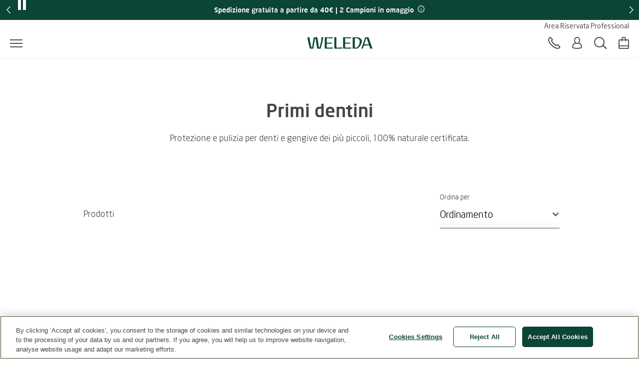

--- FILE ---
content_type: text/html;charset=UTF-8
request_url: https://www.weleda.it/categoria/mamma-e-bimbo/per-categoria/primi-dentini-31
body_size: 31516
content:
<!DOCTYPE html>




<html lang="it-IT" class="no-js"
      xmlns="http://www.w3.org/1999/html">
<head>
    <meta charset="utf-8">
    <meta http-equiv="X-UA-Compatible" content="IE=edge,chrome=1">
    <meta name="viewport" content="width=device-width, initial-scale=1.0, maximum-scale=5.0, minimum-scale=1.0">

<link rel="dns-prefetch" href="https://www.gstatic.com">

    <link rel="dns-prefetch" href="https://www.google.com">
    <link rel="preconnect" href="https://www.google.com" crossorigin>
    <link rel="preconnect" href="https://www.gstatic.com" crossorigin>

    <link rel="icon" type="image/icon" href="/webfiles/1768386764178/img/favicon.ico">
    <link rel="preload stylesheet" as="style" type="text/css" href="/webfiles/1768386764178/css/style.css">

<script type="text/javascript">
        var CATEGORY_ID = 31;
    </script>
<title>Dentifrici e igiene orale | Linea Baby - Weleda</title>
<meta name="description" content="scopri i nostri prodotti sviluppati per  proteggere e pulire i primi dentini dei più piccoli. Formulati con ingredienti bio e 100% naturali certificati"/>
<link rel="canonical" href="https://www.weleda.it/categoria/mamma-e-bimbo/per-categoria/primi-dentini-31"/>
<meta name="robots" content="INDEX,FOLLOW"/>
<meta name="robots" content="max-snippet:-1"/>
<meta name="robots" content="max-image-preview:large"/>
<meta name="robots" content="max-video-preview:-1"/>
<meta name="twitter:description" content="scopri i nostri prodotti sviluppati per  proteggere e pulire i primi dentini dei più piccoli. Formulati con ingredienti bio e 100% naturali certificati"/>
<meta name="twitter:card" content="summary"/>
<meta name="twitter:title" content="Dentifrici e igiene orale | Linea Baby - Weleda"/>
<link rel="image_src" href="/cdn-cgi/image/width=864%2Cq=80%2Cf=auto%2Csharpen=0.7%2Cdpr=2/binaries/_cb_1742914261128/headerSevenByThree/content/gallery/global/headers/weleda/default_hd_image.png"/>
<meta name="twitter:image:src" content="/cdn-cgi/image/width=864%2Cq=80%2Cf=auto%2Csharpen=0.7%2Cdpr=2/binaries/_cb_1742914261128/headerSevenByThree/content/gallery/global/headers/weleda/default_hd_image.png"/>
<meta property="og:site_name" content="Weleda"/>
<meta property="og:title" content="Dentifrici e igiene orale | Linea Baby - Weleda"/>
<meta property="og:type" content="website"/>
<meta property="og:url" content="https://www.weleda.it/categoria/mamma-e-bimbo/per-categoria/primi-dentini-31"/>
<meta property="og:description" content="scopri i nostri prodotti sviluppati per  proteggere e pulire i primi dentini dei più piccoli. Formulati con ingredienti bio e 100% naturali certificati"/>
<meta property="og:image" content="/cdn-cgi/image/width=864%2Cq=80%2Cf=auto%2Csharpen=0.7%2Cdpr=2/binaries/_cb_1742914261128/headerSevenByThree/content/gallery/global/headers/weleda/default_hd_image.png"/>
<meta property="og:locale" content="it_IT"/>









 
            <script type="text/plain" class="optanon-category-C0002">
                (function (w, d, s, l, i) {
                    w[l] = w[l] || [];
                    w[l].push({
                        'gtm.start': new Date().getTime(),
                        event: 'gtm.js'
                    });
                    var f = d.getElementsByTagName(s)[0], j = d.createElement(s), dl = l != 'dataLayer' ? '&l='
                        + l
                        : '';
                    j.async = true;
                    j.defer = true;
                    j.src = '//www.googletagmanager.com/gtm.js?id=' + i + dl;
                    f.parentNode.insertBefore(j, f);
                })(window, document, 'script', 'dataLayer', 'GTM-N9S57CV');
            </script>
        
</head>

<body class="desktop"
      ng-app="weledaApp" ng-controller="MaintenanceCtrl"
      ng-init="init(false)"
>


<a href="#main" class="skip-link">Passa al contenuto principale</a>


<script type="text/javascript">
    var webfile_base_path = "/webfiles/1768386764178"
    var REST_URL = "https://www.weleda.it/restapi"
    var CHANNEL_CURRENCY_CODE = ''
    var countryConfig = {"ecommerceEnabled":true,"accountEnabled":true,"storeLocatorEnabled":true,"storeLocatorButtonEnabled":false,"storeLocatorLink":"https://www.weleda.it/storelocator","enableOlapicInNonEcommerceChannel":false,"showProductPrice":true,"showProductSize":true,"showLegalNoticeOnTeaser":false,"showReviews":true,"maxStarsForReviews":10,"reCaptchaKey":"6LfvD2wiAAAAAO4nRhfQPFrdkj3KtugkHsmgBKNH","googleTagManagerKey":"GTM-N9S57CV","forceLoadGoogleTagManager":false,"displayNewsletterFooter":true,"maintenanceMode":{"accountInMaintenanceMode":false,"accountMaintenanceModeLabel":"Login e registrazione attualmente non sono possibili. Per favore torna più tardi o usa il checkout come ospite."},"oneTrust":{"apiKey":"5b892ceb-35ee-4bb0-bfff-5726db0a2092","debug":false,"delayInMilliseconds":0},"consent":{"necessaryAccepted":true,"performanceAccepted":false,"functionalAccepted":false,"targetingAccepted":false,"socialMediaAccepted":false,"videoAccepted":false,"googleMapsAccepted":false},"privacyPolicyLink":null,"defaultSortingOnCategoryPages":"","dynatraceSource":null}
</script>

    <script type="text/javascript">
        var BASKET_REST = "https://www.weleda.it/restapi/cart/addToCart"
        var BASKET_REST_REMOVE = "https://www.weleda.it/restapi/cart/removeFromCart"
        var instock_rest = "https://www.weleda.it/restapi/cart/isInStock"
        var sendgiftfriend_rest = "https://www.weleda.it/restapi/friendgift/send"
        var promotionbanner_rest = "https://www.weleda.it/restapi/promotionbanner/add-to-cart"
        var CART_URL = "https://www.weleda.it/checkout/cart"
    </script>

<script type="text/javascript">
    var SLICK_LABELS = {
        "play": "Inizia la riproduzione delle slide",
        "pause": "Interrompi la riproduzione delle slide",
        "dot": "Vai alla slide",
        "slide": "Slide",
        "instructions": {
            "default": "Utilizzate i pulsanti Avanti e Precedente per navigare, oppure saltate a una slide utilizzando le frecce di scorrimento.",
            "autoplay": "Si tratta di un carosello con slide a riproduzione automatica. Attivare uno dei pulsanti per disattivare la riproduzione."
        }
    };
</script>


<script defer="defer" src="/resources/label.js?cbh=1768469967928"></script>
<script src="/webfiles/1768386764178/js/script.js" fetchpriority="low"></script>
<script defer="defer" src="/webfiles/1768386764178/js/module-assets/headerfooter/script.js"></script>

    <script defer="defer" src="/webfiles/1768386764178/js/angular_it_IT.js"></script>



<header>




<div class="mod mod-nav skin-megamenu js-sticky sticky stickymobile"
     data-connectors="navigation, contact"
>





        
        <div class="mod mod-slider slider--1item promotion-banner-global-slider"
        
         role="group"
        >
        <div class="slider-arrow-container slider-arrow-container--left">
            <div class="slider-arrow-container-inner slider-arrow-container-inner--left">
                <button type="button" class="slick-prev" aria-label="Previous">
                    <i class="icon-icon_arrow_left_large" aria-hidden="true"></i>
                </button>
            </div>
        </div>

        <div class="slider-wrapper js-slider-wrapper"
        data-slider-size="1"
        
        
        data-slickautoplay="true"
        data-slickdots="false"
        data-infinite="true"
        
        
        
        
        
        >
                <div class="mod mod-promotionbanner a4">
                    <div id="promotion-banner"
                         class="banner-content"
                    >
                        <div class="text-center w-100">
                            <div class="banner-title">
                                                <a href="https://www.weleda.it/categoria/viso/per-beneficio/melogrado-e-peptidi-di-maca---rassodante-69"
               target="_self"     
>
<span>OMAGGIO ❤️ Contorno occhi rassodante in omaggio</span><i class="" aria-hidden="true"></i>            </a>

                                    <button class="btn-transparent btn-link text-white"
                                            aria-label="Promotion terms & conditions"
                                            data-target="#promotion-terms-modal-1ae3024a-5cb1-4ceb-9011-11474cccdba9"
                                            data-toggle="modal">
                                        &nbsp;<i class="icon icon-info" aria-hidden="true"></i>
                                    </button>
                            </div>
                        </div>
                    </div>
                </div>
                <div class="mod mod-promotionbanner a4">
                    <div id="promotion-banner"
                         class="banner-content"
                    >
                        <div class="text-center w-100">
                            <div class="banner-title">
                                    Spedizione gratuita a partire da 40€ | 2 Campioni in omaggio
                                    <button class="btn-transparent btn-link text-white"
                                            aria-label="Promotion terms & conditions"
                                            data-target="#promotion-terms-modal-8a888519-30ae-47d3-926d-b8301dd12062"
                                            data-toggle="modal">
                                        &nbsp;<i class="icon icon-info" aria-hidden="true"></i>
                                    </button>
                            </div>
                        </div>
                    </div>
                </div>
        </div>

        <div class="slider-arrow-container slider-arrow-container--right">
            <div class="slider-arrow-container-inner slider-arrow-container-inner--right">
                <button type="button" class="slick-next" aria-label="Successivo">
                    <i class="icon-icon_arrow_right_large" aria-hidden="true"></i>
                </button>
            </div>
        </div>
        </div>

    <section class="modal fade" role="dialog" aria-modal="true"
             id="promotion-terms-modal-1ae3024a-5cb1-4ceb-9011-11474cccdba9"
             tabindex="-1"
             role="dialog"
             inert
             aria-modal="true"
             aria-label=""
            
            
            
            
    >
        <div class="modal-dialog">
            <div class="modal-content">
                <div class="modal-header">
                        <div class="modal-title">
                            <div class="row">
                                <div class="col-12 col-lg-10 col-mm-10 mx-lg-auto mx-mm-auto">
                                    <h2 class="h3">
Termini e Condizioni Promozionali                                    </h2>
                                </div>
                            </div>
                        </div>
                        <div class="close">
                            <button type="button"
                                    class="btn btn-transparent"
                                    data-dismiss="modal"
                                    aria-label="Chiudi"
                                    
                            >
                                <i class="icon-icon_close_large" aria-hidden="true"></i>
                            </button>
                        </div>

                </div>

                <div class="modal-body">
                            <div class="modal-inner-body">
                                <div class="row">
                                    <div class="col-12 col-lg-10 col-mm-10 mx-lg-auto mx-mm-auto">
                                            <div id="description"
                                                 class="p2 description">Promo valida dal 19 al 25 gennaio. Non cumulabile con altre promozioni o codici sconto in corso di validità. La promo si applica direttamente al carrello.</div>


                                        <div class="btn-holder justify-content-center">
                                            <button class="btn btn-primary btn-close" data-dismiss="modal">
Chiudi                                            </button>
                                        </div>
                                    </div>
                                </div>
                            </div>

                </div>
            </div>
        </div>
    </section>
    <section class="modal fade" role="dialog" aria-modal="true"
             id="promotion-terms-modal-8a888519-30ae-47d3-926d-b8301dd12062"
             tabindex="-1"
             role="dialog"
             inert
             aria-modal="true"
             aria-label=""
            
            
            
            
    >
        <div class="modal-dialog">
            <div class="modal-content">
                <div class="modal-header">
                        <div class="modal-title">
                            <div class="row">
                                <div class="col-12 col-lg-10 col-mm-10 mx-lg-auto mx-mm-auto">
                                    <h2 class="h3">
Termini e Condizioni Promozionali                                    </h2>
                                </div>
                            </div>
                        </div>
                        <div class="close">
                            <button type="button"
                                    class="btn btn-transparent"
                                    data-dismiss="modal"
                                    aria-label="Chiudi"
                                    
                            >
                                <i class="icon-icon_close_large" aria-hidden="true"></i>
                            </button>
                        </div>

                </div>

                <div class="modal-body">
                            <div class="modal-inner-body">
                                <div class="row">
                                    <div class="col-12 col-lg-10 col-mm-10 mx-lg-auto mx-mm-auto">
                                            <div id="description"
                                                 class="p2 description">Spedizione gratuita a partire da 40€. Il totale è da considerarsi al netto di sconti e promozioni.
2 Campioni omaggio su tutti gli ordini, selezionabili a carrello.</div>


                                        <div class="btn-holder justify-content-center">
                                            <button class="btn btn-primary btn-close" data-dismiss="modal">
Chiudi                                            </button>
                                        </div>
                                    </div>
                                </div>
                            </div>

                </div>
            </div>
        </div>
    </section>

    <div class="nav-wrapper">





    <nav class="meta-menu" aria-label="Meta menu">
        <ul class="list">
            <li class="list-item department-link-wrapper">
                <a href="https://areariservata.weleda.it" class="wl-link-c2 department-link">Area Riservata Professional</a>
            </li>
        </ul>
    </nav>
        <div class="nav-main-menu-row">
            <button class="js-menu-toggle menu-toggle"
                    type="button"
                    aria-label="Apri il menu"
                    data-label-toggle="Chiudi il menu"
                    aria-expanded="false"
                    aria-controls="nav"
            >
                <span aria-hidden="true"></span>
            </button>

            <nav id="nav" aria-label="Main">
                <div class="logo-desktop">

<a href="/" class="logo" title=""
   aria-label="">
    <svg width="130" height="24" style="fill: blue;">
        <image xlink:href="/webfiles/1768386764178/img/weleda_logo.svg" src="/webfiles/1768386764178/img/logo.png" width="130" height="24" alt="Logo Weleda"/>
    </svg>
</a>
</div>




<div class="menu js-menu">
    <div class="menu-toggle-tablet">
        <button class="js-menu-toggle"
                type="button"
                aria-label="Chiudi il menu"
                aria-expanded="true"
                aria-controls="nav"
        >
            <span aria-hidden="true"></span>
        </button>
    </div>

    <ul class="js-list list">
        <li class="js-list-item list-item menu-lang-switcher">



        </li>
                <li class="main-menu-item js-list-item list-item"
                    itemprop="name"
                >
                    <button id="menu-link-0"
                            type="button"
                            class="submenu-toggle js-first-submenu-toggle"
                            aria-expanded="false"
                            aria-controls="sub-menu-0"
                    >
                        <span class="sr-only">Submenu for VISO</span>
                    </button>
                        <a href="https://www.weleda.it/categoria/viso-3"
                           class="megamenu-item"
                           target="_self"
                            
>VISO</a>



                    <div id="sub-menu-0" class="sub-menu js-sub-menu">
                        <div class="sub-menu-inner">
                            <div class="row bg-nav">
                                <div class="col">
                                    <div class="row">
                                            <div class="js-list list slider first-sub-menu">
                                                <section class="js-list-item list-item"
                                                         data-label="Website-Slider"
                                                >
                                                    <div class="js-mega-menu-slider slider-inner">

    <div class="slider-item">
        <a href="https://www.weleda.it/campaigns/skin-food-face-care" class="teaser">
            <div class="image">
        <picture>
            <source srcset="/cdn-cgi/image/width=480%2Cq=80%2Cf=auto%2Csharpen=0.7%2Cdpr=1/binaries/_cb_1709562940066/headerSixteenByNine/content/gallery/global/headers/campaigns/hd_skinfoodface.jpg 1x, /cdn-cgi/image/width=480%2Cq=80%2Cf=auto%2Csharpen=0.7%2Cdpr=2/binaries/_cb_1709562940066/headerSixteenByNine/content/gallery/global/headers/campaigns/hd_skinfoodface.jpg 2x"
                    media="(max-width: 450px)" width="480px">

            <source srcset="/cdn-cgi/image/width=480%2Cq=80%2Cf=auto%2Csharpen=0.7%2Cdpr=1/binaries/_cb_1709562940066/headerSixteenByNine/content/gallery/global/headers/campaigns/hd_skinfoodface.jpg 1x, /cdn-cgi/image/width=480%2Cq=80%2Cf=auto%2Csharpen=0.7%2Cdpr=2/binaries/_cb_1709562940066/headerSixteenByNine/content/gallery/global/headers/campaigns/hd_skinfoodface.jpg 2x"
                    media="(max-width: 864px)" width="480px">

            <source srcset="/cdn-cgi/image/width=480%2Cq=80%2Cf=auto%2Csharpen=0.7%2Cdpr=1/binaries/_cb_1709562940066/headerSixteenByNine/content/gallery/global/headers/campaigns/hd_skinfoodface.jpg 1x, /cdn-cgi/image/width=480%2Cq=80%2Cf=auto%2Csharpen=0.7%2Cdpr=2/binaries/_cb_1709562940066/headerSixteenByNine/content/gallery/global/headers/campaigns/hd_skinfoodface.jpg 2x"
                    media="(max-width: 1440px)" width="480px">

            <source srcset="/cdn-cgi/image/width=480%2Cq=80%2Cf=auto%2Csharpen=0.7%2Cdpr=1/binaries/_cb_1709562940066/headerSixteenByNine/content/gallery/global/headers/campaigns/hd_skinfoodface.jpg 1x, /cdn-cgi/image/width=480%2Cq=80%2Cf=auto%2Csharpen=0.7%2Cdpr=2/binaries/_cb_1709562940066/headerSixteenByNine/content/gallery/global/headers/campaigns/hd_skinfoodface.jpg 2x"
                    media="(min-width: 1441px)" width="480px">

            <img src=""
                 alt="Prodotti Skin Food"
                 class=""
                        loading="lazy"
                        fetchpriority="low"
                    
                    aria-hidden="true"
                        role="presentation"
            >

            <noscript>
                <source srcset="/cdn-cgi/image/width=480%2Cq=80%2Cf=auto%2Csharpen=0.7%2Cdpr=2/binaries/_cb_1709562940066/headerSixteenByNine/content/gallery/global/headers/campaigns/hd_skinfoodface.jpg"
                        media="(max-width: 450px)">

                <source srcset="/cdn-cgi/image/width=480%2Cq=80%2Cf=auto%2Csharpen=0.7%2Cdpr=2/binaries/_cb_1709562940066/headerSixteenByNine/content/gallery/global/headers/campaigns/hd_skinfoodface.jpg"
                        media="(max-width: 864px)">

                <source srcset="/cdn-cgi/image/width=480%2Cq=80%2Cf=auto%2Csharpen=0.7%2Cdpr=2/binaries/_cb_1709562940066/headerSixteenByNine/content/gallery/global/headers/campaigns/hd_skinfoodface.jpg"
                        media="(max-width: 1440px)">

                <img src="/cdn-cgi/image/width=480%2Cq=80%2Cf=auto%2Csharpen=0.7%2Cdpr=2/binaries/_cb_1709562940066/headerSixteenByNine/content/gallery/global/headers/campaigns/hd_skinfoodface.jpg"
                     alt="Prodotti Skin Food"
                     class=""
                     aria-hidden="true"
                     role="presentation"
                >
            </noscript>
        </picture>
                <div class="gradient"></div>
            </div>
            <div class="text">
                <b>PELLE NUTRITA<br>DALLA NATURA</b>
                <i class="icon" aria-hidden="true"></i>
            </div>
        </a>
    </div>

    <div class="slider-item">
        <a href="https://www.weleda.it/campaigns/linea-viso-contouring-genziana-blu-e-stella-alpina" class="teaser">
            <div class="image">
        <picture>
            <source srcset="/cdn-cgi/image/width=480%2Cq=80%2Cf=auto%2Csharpen=0.7%2Cdpr=1/binaries/_cb_1687437935721/headerSixteenByNine/content/gallery/global/headers/campaigns/hd_blue_gentian.jpg 1x, /cdn-cgi/image/width=480%2Cq=80%2Cf=auto%2Csharpen=0.7%2Cdpr=2/binaries/_cb_1687437935721/headerSixteenByNine/content/gallery/global/headers/campaigns/hd_blue_gentian.jpg 2x"
                    media="(max-width: 450px)" width="480px">

            <source srcset="/cdn-cgi/image/width=480%2Cq=80%2Cf=auto%2Csharpen=0.7%2Cdpr=1/binaries/_cb_1687437935721/headerSixteenByNine/content/gallery/global/headers/campaigns/hd_blue_gentian.jpg 1x, /cdn-cgi/image/width=480%2Cq=80%2Cf=auto%2Csharpen=0.7%2Cdpr=2/binaries/_cb_1687437935721/headerSixteenByNine/content/gallery/global/headers/campaigns/hd_blue_gentian.jpg 2x"
                    media="(max-width: 864px)" width="480px">

            <source srcset="/cdn-cgi/image/width=480%2Cq=80%2Cf=auto%2Csharpen=0.7%2Cdpr=1/binaries/_cb_1687437935721/headerSixteenByNine/content/gallery/global/headers/campaigns/hd_blue_gentian.jpg 1x, /cdn-cgi/image/width=480%2Cq=80%2Cf=auto%2Csharpen=0.7%2Cdpr=2/binaries/_cb_1687437935721/headerSixteenByNine/content/gallery/global/headers/campaigns/hd_blue_gentian.jpg 2x"
                    media="(max-width: 1440px)" width="480px">

            <source srcset="/cdn-cgi/image/width=480%2Cq=80%2Cf=auto%2Csharpen=0.7%2Cdpr=1/binaries/_cb_1687437935721/headerSixteenByNine/content/gallery/global/headers/campaigns/hd_blue_gentian.jpg 1x, /cdn-cgi/image/width=480%2Cq=80%2Cf=auto%2Csharpen=0.7%2Cdpr=2/binaries/_cb_1687437935721/headerSixteenByNine/content/gallery/global/headers/campaigns/hd_blue_gentian.jpg 2x"
                    media="(min-width: 1441px)" width="480px">

            <img src=""
                 alt="prodotti linea viso contouring"
                 class=""
                        loading="lazy"
                        fetchpriority="low"
                    
                    aria-hidden="true"
                        role="presentation"
            >

            <noscript>
                <source srcset="/cdn-cgi/image/width=480%2Cq=80%2Cf=auto%2Csharpen=0.7%2Cdpr=2/binaries/_cb_1687437935721/headerSixteenByNine/content/gallery/global/headers/campaigns/hd_blue_gentian.jpg"
                        media="(max-width: 450px)">

                <source srcset="/cdn-cgi/image/width=480%2Cq=80%2Cf=auto%2Csharpen=0.7%2Cdpr=2/binaries/_cb_1687437935721/headerSixteenByNine/content/gallery/global/headers/campaigns/hd_blue_gentian.jpg"
                        media="(max-width: 864px)">

                <source srcset="/cdn-cgi/image/width=480%2Cq=80%2Cf=auto%2Csharpen=0.7%2Cdpr=2/binaries/_cb_1687437935721/headerSixteenByNine/content/gallery/global/headers/campaigns/hd_blue_gentian.jpg"
                        media="(max-width: 1440px)">

                <img src="/cdn-cgi/image/width=480%2Cq=80%2Cf=auto%2Csharpen=0.7%2Cdpr=2/binaries/_cb_1687437935721/headerSixteenByNine/content/gallery/global/headers/campaigns/hd_blue_gentian.jpg"
                     alt="prodotti linea viso contouring"
                     class=""
                     aria-hidden="true"
                     role="presentation"
                >
            </noscript>
        </picture>
                <div class="gradient"></div>
            </div>
            <div class="text">
                <b>IL POTERE DEL COLLAGENE NATURALE</b>
                <i class="icon" aria-hidden="true"></i>
            </div>
        </a>
    </div>
                                                    </div>
                                                </section>
                                            </div>

                                            <div class="col col-lg-4">



                <div class="js-list list first-sub-menu">
            <div class="js-list-item list-item">
            <button type="button"
                    class="submenu-toggle js-second-submenu-toggle"
                    aria-expanded="false"
                    aria-controls="second-sub-menu-first-0"
                    aria-describedby="second-sub-menu-headline-first-0"
            ></button>
            <div id="second-sub-menu-headline-first-0"
                 class="second-sub-menu-item h3 js-second-submenu-toggle"
                 aria-level="2"
                 role="heading"
            >Per categoria</div>

    <ul id="second-sub-menu-first-0"
        class="js-list list no-list-style"
        itemscope
        itemtype="https://www.schema.org/SiteNavigationElement"
    >
                <li class="js-list-item list-item" itemprop="name">
                    <a class="megamenu-item" itemprop="url" href="https://www.weleda.it/categoria/viso/per-categoria/detersione-viso-17"
                       target="_self"
    
                    >
                        <i aria-hidden="true"></i>
                        DETERSIONE VISO
                    </a>
                </li>
                <li class="js-list-item list-item" itemprop="name">
                    <a class="megamenu-item" itemprop="url" href="https://www.weleda.it/categoria/viso/per-categoria/trattamenti-giorno-18"
                       target="_self"
    
                    >
                        <i aria-hidden="true"></i>
                        TRATTAMENTI GIORNO
                    </a>
                </li>
                <li class="js-list-item list-item" itemprop="name">
                    <a class="megamenu-item" itemprop="url" href="https://www.weleda.it/categoria/viso/per-categoria/trattamenti-notte-22"
                       target="_self"
    
                    >
                        <i aria-hidden="true"></i>
                        TRATTAMENTI NOTTE
                    </a>
                </li>
                <li class="js-list-item list-item" itemprop="name">
                    <a class="megamenu-item" itemprop="url" href="https://www.weleda.it/categoria/viso/per-categoria/sieri--trattamenti-specifici-19"
                       target="_self"
    
                    >
                        <i aria-hidden="true"></i>
                        SIERI & TRATTAMENTI SPECIFICI
                    </a>
                </li>
                <li class="js-list-item list-item" itemprop="name">
                    <a class="megamenu-item" itemprop="url" href="https://www.weleda.it/categoria/viso/per-categoria/trattamenti-occhi-20"
                       target="_self"
    
                    >
                        <i aria-hidden="true"></i>
                        TRATTAMENTI OCCHI
                    </a>
                </li>
                <li class="js-list-item list-item" itemprop="name">
                    <a class="megamenu-item" itemprop="url" href="https://www.weleda.it/categoria/viso/per-categoria/trattamenti-labbra-37"
                       target="_self"
    
                    >
                        <i aria-hidden="true"></i>
                        TRATTAMENTI LABBRA
                    </a>
                </li>
                <li class="js-list-item list-item" itemprop="name">
                    <a class="megamenu-item" itemprop="url" href="https://www.weleda.it/categoria/viso/per-categoria/trattamenti-uomo-34"
                       target="_self"
    
                    >
                        <i aria-hidden="true"></i>
                        Trattamenti Uomo
                    </a>
                </li>
    </ul>
                </div>
            </div>

                                            </div>
                                            <div class="col col-lg-4">



                <div class="js-list list first-sub-menu">
            <div class="js-list-item list-item">
            <button type="button"
                    class="submenu-toggle js-second-submenu-toggle"
                    aria-expanded="false"
                    aria-controls="second-sub-menu-second-0"
                    aria-describedby="second-sub-menu-headline-second-0"
            ></button>
            <div id="second-sub-menu-headline-second-0"
                 class="second-sub-menu-item h3 js-second-submenu-toggle"
                 aria-level="2"
                 role="heading"
            >Per tipo di pelle</div>

    <ul id="second-sub-menu-second-0"
        class="js-list list no-list-style"
        itemscope
        itemtype="https://www.schema.org/SiteNavigationElement"
    >
                <li class="js-list-item list-item" itemprop="name">
                    <a class="megamenu-item" itemprop="url" href="https://www.weleda.it/categoria/viso/per-tipo-di-pelle/pelle-normale-53"
                       target="_self"
    
                    >
                        <i aria-hidden="true"></i>
                        Pelle Normale
                    </a>
                </li>
                <li class="js-list-item list-item" itemprop="name">
                    <a class="megamenu-item" itemprop="url" href="https://www.weleda.it/categoria/viso/per-tipo-di-pelle/pelle-mista-50"
                       target="_self"
    
                    >
                        <i aria-hidden="true"></i>
                        Pelle Mista
                    </a>
                </li>
                <li class="js-list-item list-item" itemprop="name">
                    <a class="megamenu-item" itemprop="url" href="https://www.weleda.it/categoria/viso/per-tipo-di-pelle/pelle-secca-54"
                       target="_self"
    
                    >
                        <i aria-hidden="true"></i>
                        PELLE SECCA
                    </a>
                </li>
                <li class="js-list-item list-item" itemprop="name">
                    <a class="megamenu-item" itemprop="url" href="https://www.weleda.it/categoria/viso/per-tipo-di-pelle/pelle-sensibile-56"
                       target="_self"
    
                    >
                        <i aria-hidden="true"></i>
                        Pelle Sensibile
                    </a>
                </li>
                <li class="js-list-item list-item" itemprop="name">
                    <a class="megamenu-item" itemprop="url" href="https://www.weleda.it/categoria/viso/per-tipo-di-pelle/pelle-impura-51"
                       target="_self"
    
                    >
                        <i aria-hidden="true"></i>
                        Pelle Impura
                    </a>
                </li>
                <li class="js-list-item list-item" itemprop="name">
                    <a class="megamenu-item" itemprop="url" href="https://www.weleda.it/categoria/viso/per-tipo-di-pelle/anti-age-58"
                       target="_self"
    
                    >
                        <i aria-hidden="true"></i>
                        ANTI AGE
                    </a>
                </li>
    </ul>
                </div>
            </div>

                                            </div>
                                            <div class="col col-lg-4">



                <div class="js-list list first-sub-menu">
            <div class="js-list-item list-item">
            <button type="button"
                    class="submenu-toggle js-second-submenu-toggle"
                    aria-expanded="false"
                    aria-controls="second-sub-menu-third-0"
                    aria-describedby="second-sub-menu-headline-third-0"
            ></button>
            <div id="second-sub-menu-headline-third-0"
                 class="second-sub-menu-item h3 js-second-submenu-toggle"
                 aria-level="2"
                 role="heading"
            >Per beneficio</div>

    <ul id="second-sub-menu-third-0"
        class="js-list list no-list-style"
        itemscope
        itemtype="https://www.schema.org/SiteNavigationElement"
    >
                <li class="js-list-item list-item" itemprop="name">
                    <a class="megamenu-item" itemprop="url" href="https://www.weleda.it/categoria/viso/per-beneficio/sieri-booster-drops-94"
                       target="_self"
    
                    >
                        <i aria-hidden="true"></i>
                        Sieri Booster Drops
                    </a>
                </li>
                <li class="js-list-item list-item" itemprop="name">
                    <a class="megamenu-item" itemprop="url" href="https://www.weleda.it/categoria/viso/per-beneficio/skin-food---nutrimento-intensivo-68"
                       target="_self"
    
                    >
                        <i aria-hidden="true"></i>
                        SKIN FOOD - NUTRIMENTO INTENSIVO
                    </a>
                </li>
                <li class="js-list-item list-item" itemprop="name">
                    <a class="megamenu-item" itemprop="url" href="https://www.weleda.it/categoria/viso/per-beneficio/melogrado-e-peptidi-di-maca---rassodante-69"
                       target="_self"
    
                    >
                        <i aria-hidden="true"></i>
                        MELOGRADO E PEPTIDI DI MACA - RASSODANTE
                    </a>
                </li>
                <li class="js-list-item list-item" itemprop="name">
                    <a class="megamenu-item" itemprop="url" href="https://www.weleda.it/categoria/viso/per-beneficio/genziana-blu-e-stella-alpina---ridensificante-70"
                       target="_self"
    
                    >
                        <i aria-hidden="true"></i>
                        GENZIANA BLU E STELLA ALPINA - RIDENSIFICANTE
                    </a>
                </li>
                <li class="js-list-item list-item" itemprop="name">
                    <a class="megamenu-item" itemprop="url" href="https://www.weleda.it/categoria/viso/per-beneficio/rosa-mosqueta---levigante-71"
                       target="_self"
    
                    >
                        <i aria-hidden="true"></i>
                        Rosa Mosqueta - Levigante
                    </a>
                </li>
                <li class="js-list-item list-item" itemprop="name">
                    <a class="megamenu-item" itemprop="url" href="https://www.weleda.it/categoria/viso/per-beneficio/aloe-vera--fico-dindia---idratante-72"
                       target="_self"
    
                    >
                        <i aria-hidden="true"></i>
                        Aloe Vera & Fico d'India - Idratante
                    </a>
                </li>
                <li class="js-list-item list-item" itemprop="name">
                    <a class="megamenu-item" itemprop="url" href="https://www.weleda.it/categoria/viso/per-beneficio/mandorla---lenitivo-73"
                       target="_self"
    
                    >
                        <i aria-hidden="true"></i>
                        Mandorla - Lenitivo
                    </a>
                </li>
                <li class="js-list-item list-item" itemprop="name">
                    <a class="megamenu-item" itemprop="url" href="https://www.weleda.it/categoria/viso/per-beneficio/iris---rigenerante-74"
                       target="_self"
    
                    >
                        <i aria-hidden="true"></i>
                        Iris - Rigenerante
                    </a>
                </li>
                <li class="js-list-item list-item" itemprop="name">
                    <a class="megamenu-item" itemprop="url" href="https://www.weleda.it/categoria/viso/per-beneficio/olio-di-jojoba--cera-dapi---protettivo-75"
                       target="_self"
    
                    >
                        <i aria-hidden="true"></i>
                        Olio di Jojoba & Cera d'api - Protettivo
                    </a>
                </li>
                <li class="js-list-item list-item" itemprop="name">
                    <a class="megamenu-item" itemprop="url" href="https://www.weleda.it/categoria/viso/per-beneficio/amamelide---detergente-e-purificante-92"
                       target="_self"
    
                    >
                        <i aria-hidden="true"></i>
                        Amamelide - Detergente e Purificante
                    </a>
                </li>
    </ul>
                </div>
            </div>

                                            </div>

                                            <div class="col-button">
                                                <div class="js-list list first-sub-menu"
                                                     itemscope
                                                     itemtype="https://www.schema.org/SiteNavigationElement"
                                                >
                                                    <div class="js-list-item list-item">
                                                        <a href="https://www.weleda.it/categoria/viso-3"
                                                           class="btn btn-secondary">
                                                            Mostra tutto
                                                        </a>
                                                    </div>
                                                </div>
                                            </div>
                                    </div>
                                </div>

                                <div class="col-lg-3">
                                    <div class="col-teaser d-xl-flex d-lg-none d-md-none d-sm-none d-xs-none one-column-teaser-display">

    <div class="teaser-item">
        <a href="https://www.weleda.it/campaigns/skin-food-face-care" class="teaser">
            <div class="image">
        <picture>
            <source srcset="/cdn-cgi/image/width=480%2Cq=80%2Cf=auto%2Csharpen=0.7%2Cdpr=1/binaries/_cb_1709562940066/headerSixteenByNine/content/gallery/global/headers/campaigns/hd_skinfoodface.jpg 1x, /cdn-cgi/image/width=480%2Cq=80%2Cf=auto%2Csharpen=0.7%2Cdpr=2/binaries/_cb_1709562940066/headerSixteenByNine/content/gallery/global/headers/campaigns/hd_skinfoodface.jpg 2x"
                    media="(max-width: 450px)" width="480px">

            <source srcset="/cdn-cgi/image/width=480%2Cq=80%2Cf=auto%2Csharpen=0.7%2Cdpr=1/binaries/_cb_1709562940066/headerSixteenByNine/content/gallery/global/headers/campaigns/hd_skinfoodface.jpg 1x, /cdn-cgi/image/width=480%2Cq=80%2Cf=auto%2Csharpen=0.7%2Cdpr=2/binaries/_cb_1709562940066/headerSixteenByNine/content/gallery/global/headers/campaigns/hd_skinfoodface.jpg 2x"
                    media="(max-width: 864px)" width="480px">

            <source srcset="/cdn-cgi/image/width=480%2Cq=80%2Cf=auto%2Csharpen=0.7%2Cdpr=1/binaries/_cb_1709562940066/headerSixteenByNine/content/gallery/global/headers/campaigns/hd_skinfoodface.jpg 1x, /cdn-cgi/image/width=480%2Cq=80%2Cf=auto%2Csharpen=0.7%2Cdpr=2/binaries/_cb_1709562940066/headerSixteenByNine/content/gallery/global/headers/campaigns/hd_skinfoodface.jpg 2x"
                    media="(max-width: 1440px)" width="480px">

            <source srcset="/cdn-cgi/image/width=480%2Cq=80%2Cf=auto%2Csharpen=0.7%2Cdpr=1/binaries/_cb_1709562940066/headerSixteenByNine/content/gallery/global/headers/campaigns/hd_skinfoodface.jpg 1x, /cdn-cgi/image/width=480%2Cq=80%2Cf=auto%2Csharpen=0.7%2Cdpr=2/binaries/_cb_1709562940066/headerSixteenByNine/content/gallery/global/headers/campaigns/hd_skinfoodface.jpg 2x"
                    media="(min-width: 1441px)" width="480px">

            <img src=""
                 alt="Prodotti Skin Food"
                 class=""
                        loading="lazy"
                        fetchpriority="low"
                    
                    aria-hidden="true"
                        role="presentation"
            >

            <noscript>
                <source srcset="/cdn-cgi/image/width=480%2Cq=80%2Cf=auto%2Csharpen=0.7%2Cdpr=2/binaries/_cb_1709562940066/headerSixteenByNine/content/gallery/global/headers/campaigns/hd_skinfoodface.jpg"
                        media="(max-width: 450px)">

                <source srcset="/cdn-cgi/image/width=480%2Cq=80%2Cf=auto%2Csharpen=0.7%2Cdpr=2/binaries/_cb_1709562940066/headerSixteenByNine/content/gallery/global/headers/campaigns/hd_skinfoodface.jpg"
                        media="(max-width: 864px)">

                <source srcset="/cdn-cgi/image/width=480%2Cq=80%2Cf=auto%2Csharpen=0.7%2Cdpr=2/binaries/_cb_1709562940066/headerSixteenByNine/content/gallery/global/headers/campaigns/hd_skinfoodface.jpg"
                        media="(max-width: 1440px)">

                <img src="/cdn-cgi/image/width=480%2Cq=80%2Cf=auto%2Csharpen=0.7%2Cdpr=2/binaries/_cb_1709562940066/headerSixteenByNine/content/gallery/global/headers/campaigns/hd_skinfoodface.jpg"
                     alt="Prodotti Skin Food"
                     class=""
                     aria-hidden="true"
                     role="presentation"
                >
            </noscript>
        </picture>
                <div class="gradient"></div>
            </div>
            <div class="text">
                <b>PELLE NUTRITA<br>DALLA NATURA</b>
                <i class="icon" aria-hidden="true"></i>
            </div>
        </a>
    </div>

    <div class="teaser-item">
        <a href="https://www.weleda.it/campaigns/linea-viso-contouring-genziana-blu-e-stella-alpina" class="teaser">
            <div class="image">
        <picture>
            <source srcset="/cdn-cgi/image/width=480%2Cq=80%2Cf=auto%2Csharpen=0.7%2Cdpr=1/binaries/_cb_1687437935721/headerSixteenByNine/content/gallery/global/headers/campaigns/hd_blue_gentian.jpg 1x, /cdn-cgi/image/width=480%2Cq=80%2Cf=auto%2Csharpen=0.7%2Cdpr=2/binaries/_cb_1687437935721/headerSixteenByNine/content/gallery/global/headers/campaigns/hd_blue_gentian.jpg 2x"
                    media="(max-width: 450px)" width="480px">

            <source srcset="/cdn-cgi/image/width=480%2Cq=80%2Cf=auto%2Csharpen=0.7%2Cdpr=1/binaries/_cb_1687437935721/headerSixteenByNine/content/gallery/global/headers/campaigns/hd_blue_gentian.jpg 1x, /cdn-cgi/image/width=480%2Cq=80%2Cf=auto%2Csharpen=0.7%2Cdpr=2/binaries/_cb_1687437935721/headerSixteenByNine/content/gallery/global/headers/campaigns/hd_blue_gentian.jpg 2x"
                    media="(max-width: 864px)" width="480px">

            <source srcset="/cdn-cgi/image/width=480%2Cq=80%2Cf=auto%2Csharpen=0.7%2Cdpr=1/binaries/_cb_1687437935721/headerSixteenByNine/content/gallery/global/headers/campaigns/hd_blue_gentian.jpg 1x, /cdn-cgi/image/width=480%2Cq=80%2Cf=auto%2Csharpen=0.7%2Cdpr=2/binaries/_cb_1687437935721/headerSixteenByNine/content/gallery/global/headers/campaigns/hd_blue_gentian.jpg 2x"
                    media="(max-width: 1440px)" width="480px">

            <source srcset="/cdn-cgi/image/width=480%2Cq=80%2Cf=auto%2Csharpen=0.7%2Cdpr=1/binaries/_cb_1687437935721/headerSixteenByNine/content/gallery/global/headers/campaigns/hd_blue_gentian.jpg 1x, /cdn-cgi/image/width=480%2Cq=80%2Cf=auto%2Csharpen=0.7%2Cdpr=2/binaries/_cb_1687437935721/headerSixteenByNine/content/gallery/global/headers/campaigns/hd_blue_gentian.jpg 2x"
                    media="(min-width: 1441px)" width="480px">

            <img src=""
                 alt="prodotti linea viso contouring"
                 class=""
                        loading="lazy"
                        fetchpriority="low"
                    
                    aria-hidden="true"
                        role="presentation"
            >

            <noscript>
                <source srcset="/cdn-cgi/image/width=480%2Cq=80%2Cf=auto%2Csharpen=0.7%2Cdpr=2/binaries/_cb_1687437935721/headerSixteenByNine/content/gallery/global/headers/campaigns/hd_blue_gentian.jpg"
                        media="(max-width: 450px)">

                <source srcset="/cdn-cgi/image/width=480%2Cq=80%2Cf=auto%2Csharpen=0.7%2Cdpr=2/binaries/_cb_1687437935721/headerSixteenByNine/content/gallery/global/headers/campaigns/hd_blue_gentian.jpg"
                        media="(max-width: 864px)">

                <source srcset="/cdn-cgi/image/width=480%2Cq=80%2Cf=auto%2Csharpen=0.7%2Cdpr=2/binaries/_cb_1687437935721/headerSixteenByNine/content/gallery/global/headers/campaigns/hd_blue_gentian.jpg"
                        media="(max-width: 1440px)">

                <img src="/cdn-cgi/image/width=480%2Cq=80%2Cf=auto%2Csharpen=0.7%2Cdpr=2/binaries/_cb_1687437935721/headerSixteenByNine/content/gallery/global/headers/campaigns/hd_blue_gentian.jpg"
                     alt="prodotti linea viso contouring"
                     class=""
                     aria-hidden="true"
                     role="presentation"
                >
            </noscript>
        </picture>
                <div class="gradient"></div>
            </div>
            <div class="text">
                <b>IL POTERE DEL COLLAGENE NATURALE</b>
                <i class="icon" aria-hidden="true"></i>
            </div>
        </a>
    </div>
                                    </div>
                                </div>
                            </div>

                                <div class="bg-green-light bottom-bar">
                                    <div class="js-bottom-bar-text">
                                        Il miglior trattamento naturale per il tuo viso.
                                    </div>
                                </div>

                            <a href="#menu-link-0" class="top-level">
menu di navigazione link di primo livello                            </a>
                        </div>
                    </div>
                </li>
                <li class="main-menu-item js-list-item list-item"
                    itemprop="name"
                >
                    <button id="menu-link-1"
                            type="button"
                            class="submenu-toggle js-first-submenu-toggle"
                            aria-expanded="false"
                            aria-controls="sub-menu-1"
                    >
                        <span class="sr-only">Submenu for CORPO</span>
                    </button>
                        <a href="https://www.weleda.it/categoria/corpo-4"
                           class="megamenu-item"
                           target="_self"
                            
>CORPO</a>



                    <div id="sub-menu-1" class="sub-menu js-sub-menu">
                        <div class="sub-menu-inner">
                            <div class="row bg-nav">
                                <div class="col">
                                    <div class="row">
                                            <div class="js-list list slider first-sub-menu">
                                                <section class="js-list-item list-item"
                                                         data-label="Website-Slider"
                                                >
                                                    <div class="js-mega-menu-slider slider-inner">

    <div class="slider-item">
        <a href="https://www.weleda.it/campaigns/skinfood" class="teaser">
            <div class="image">
        <picture>
            <source srcset="/cdn-cgi/image/width=480%2Cq=80%2Cf=auto%2Csharpen=0.7%2Cdpr=1/binaries/_cb_1696864172663/headerSixteenByNine/content/gallery/global/headers/campaigns/hd_skinfood_flower.jpg 1x, /cdn-cgi/image/width=480%2Cq=80%2Cf=auto%2Csharpen=0.7%2Cdpr=2/binaries/_cb_1696864172663/headerSixteenByNine/content/gallery/global/headers/campaigns/hd_skinfood_flower.jpg 2x"
                    media="(max-width: 450px)" width="480px">

            <source srcset="/cdn-cgi/image/width=480%2Cq=80%2Cf=auto%2Csharpen=0.7%2Cdpr=1/binaries/_cb_1696864172663/headerSixteenByNine/content/gallery/global/headers/campaigns/hd_skinfood_flower.jpg 1x, /cdn-cgi/image/width=480%2Cq=80%2Cf=auto%2Csharpen=0.7%2Cdpr=2/binaries/_cb_1696864172663/headerSixteenByNine/content/gallery/global/headers/campaigns/hd_skinfood_flower.jpg 2x"
                    media="(max-width: 864px)" width="480px">

            <source srcset="/cdn-cgi/image/width=480%2Cq=80%2Cf=auto%2Csharpen=0.7%2Cdpr=1/binaries/_cb_1696864172663/headerSixteenByNine/content/gallery/global/headers/campaigns/hd_skinfood_flower.jpg 1x, /cdn-cgi/image/width=480%2Cq=80%2Cf=auto%2Csharpen=0.7%2Cdpr=2/binaries/_cb_1696864172663/headerSixteenByNine/content/gallery/global/headers/campaigns/hd_skinfood_flower.jpg 2x"
                    media="(max-width: 1440px)" width="480px">

            <source srcset="/cdn-cgi/image/width=480%2Cq=80%2Cf=auto%2Csharpen=0.7%2Cdpr=1/binaries/_cb_1696864172663/headerSixteenByNine/content/gallery/global/headers/campaigns/hd_skinfood_flower.jpg 1x, /cdn-cgi/image/width=480%2Cq=80%2Cf=auto%2Csharpen=0.7%2Cdpr=2/binaries/_cb_1696864172663/headerSixteenByNine/content/gallery/global/headers/campaigns/hd_skinfood_flower.jpg 2x"
                    media="(min-width: 1441px)" width="480px">

            <img src=""
                 alt="Skin Food"
                 class=""
                        loading="lazy"
                        fetchpriority="low"
                    
                    aria-hidden="true"
                        role="presentation"
            >

            <noscript>
                <source srcset="/cdn-cgi/image/width=480%2Cq=80%2Cf=auto%2Csharpen=0.7%2Cdpr=2/binaries/_cb_1696864172663/headerSixteenByNine/content/gallery/global/headers/campaigns/hd_skinfood_flower.jpg"
                        media="(max-width: 450px)">

                <source srcset="/cdn-cgi/image/width=480%2Cq=80%2Cf=auto%2Csharpen=0.7%2Cdpr=2/binaries/_cb_1696864172663/headerSixteenByNine/content/gallery/global/headers/campaigns/hd_skinfood_flower.jpg"
                        media="(max-width: 864px)">

                <source srcset="/cdn-cgi/image/width=480%2Cq=80%2Cf=auto%2Csharpen=0.7%2Cdpr=2/binaries/_cb_1696864172663/headerSixteenByNine/content/gallery/global/headers/campaigns/hd_skinfood_flower.jpg"
                        media="(max-width: 1440px)">

                <img src="/cdn-cgi/image/width=480%2Cq=80%2Cf=auto%2Csharpen=0.7%2Cdpr=2/binaries/_cb_1696864172663/headerSixteenByNine/content/gallery/global/headers/campaigns/hd_skinfood_flower.jpg"
                     alt="Skin Food"
                     class=""
                     aria-hidden="true"
                     role="presentation"
                >
            </noscript>
        </picture>
                <div class="gradient"></div>
            </div>
            <div class="text">
                <b>Superfood per pelle secca</b>
                <i class="icon" aria-hidden="true"></i>
            </div>
        </a>
    </div>

    <div class="slider-item">
        <a href="https://www.weleda.it/campaigns/aroma-showers" class="teaser">
            <div class="image">
        <picture>
            <source srcset="/cdn-cgi/image/width=480%2Cq=80%2Cf=auto%2Csharpen=0.7%2Cdpr=1/binaries/_cb_1615213459748/headerSixteenByNine/content/gallery/global/headers/campaigns/hd_aromashowers 1x, /cdn-cgi/image/width=480%2Cq=80%2Cf=auto%2Csharpen=0.7%2Cdpr=2/binaries/_cb_1615213459748/headerSixteenByNine/content/gallery/global/headers/campaigns/hd_aromashowers 2x"
                    media="(max-width: 450px)" width="480px">

            <source srcset="/cdn-cgi/image/width=480%2Cq=80%2Cf=auto%2Csharpen=0.7%2Cdpr=1/binaries/_cb_1615213459748/headerSixteenByNine/content/gallery/global/headers/campaigns/hd_aromashowers 1x, /cdn-cgi/image/width=480%2Cq=80%2Cf=auto%2Csharpen=0.7%2Cdpr=2/binaries/_cb_1615213459748/headerSixteenByNine/content/gallery/global/headers/campaigns/hd_aromashowers 2x"
                    media="(max-width: 864px)" width="480px">

            <source srcset="/cdn-cgi/image/width=480%2Cq=80%2Cf=auto%2Csharpen=0.7%2Cdpr=1/binaries/_cb_1615213459748/headerSixteenByNine/content/gallery/global/headers/campaigns/hd_aromashowers 1x, /cdn-cgi/image/width=480%2Cq=80%2Cf=auto%2Csharpen=0.7%2Cdpr=2/binaries/_cb_1615213459748/headerSixteenByNine/content/gallery/global/headers/campaigns/hd_aromashowers 2x"
                    media="(max-width: 1440px)" width="480px">

            <source srcset="/cdn-cgi/image/width=480%2Cq=80%2Cf=auto%2Csharpen=0.7%2Cdpr=1/binaries/_cb_1615213459748/headerSixteenByNine/content/gallery/global/headers/campaigns/hd_aromashowers 1x, /cdn-cgi/image/width=480%2Cq=80%2Cf=auto%2Csharpen=0.7%2Cdpr=2/binaries/_cb_1615213459748/headerSixteenByNine/content/gallery/global/headers/campaigns/hd_aromashowers 2x"
                    media="(min-width: 1441px)" width="480px">

            <img src=""
                 alt="donna con rose"
                 class=""
                        loading="lazy"
                        fetchpriority="low"
                    
                    aria-hidden="true"
                        role="presentation"
            >

            <noscript>
                <source srcset="/cdn-cgi/image/width=480%2Cq=80%2Cf=auto%2Csharpen=0.7%2Cdpr=2/binaries/_cb_1615213459748/headerSixteenByNine/content/gallery/global/headers/campaigns/hd_aromashowers"
                        media="(max-width: 450px)">

                <source srcset="/cdn-cgi/image/width=480%2Cq=80%2Cf=auto%2Csharpen=0.7%2Cdpr=2/binaries/_cb_1615213459748/headerSixteenByNine/content/gallery/global/headers/campaigns/hd_aromashowers"
                        media="(max-width: 864px)">

                <source srcset="/cdn-cgi/image/width=480%2Cq=80%2Cf=auto%2Csharpen=0.7%2Cdpr=2/binaries/_cb_1615213459748/headerSixteenByNine/content/gallery/global/headers/campaigns/hd_aromashowers"
                        media="(max-width: 1440px)">

                <img src="/cdn-cgi/image/width=480%2Cq=80%2Cf=auto%2Csharpen=0.7%2Cdpr=2/binaries/_cb_1615213459748/headerSixteenByNine/content/gallery/global/headers/campaigns/hd_aromashowers"
                     alt="donna con rose"
                     class=""
                     aria-hidden="true"
                     role="presentation"
                >
            </noscript>
        </picture>
                <div class="gradient"></div>
            </div>
            <div class="text">
                <b>Aroma shower: il profumo della natura</b>
                <i class="icon" aria-hidden="true"></i>
            </div>
        </a>
    </div>
                                                    </div>
                                                </section>
                                            </div>

                                            <div class="col col-lg-4">



                <div class="js-list list first-sub-menu">
            <div class="js-list-item list-item">
            <button type="button"
                    class="submenu-toggle js-second-submenu-toggle"
                    aria-expanded="false"
                    aria-controls="second-sub-menu-first-1"
                    aria-describedby="second-sub-menu-headline-first-1"
            ></button>
            <div id="second-sub-menu-headline-first-1"
                 class="second-sub-menu-item h3 js-second-submenu-toggle"
                 aria-level="2"
                 role="heading"
            >Per categoria</div>

    <ul id="second-sub-menu-first-1"
        class="js-list list no-list-style"
        itemscope
        itemtype="https://www.schema.org/SiteNavigationElement"
    >
                <li class="js-list-item list-item" itemprop="name">
                    <a class="megamenu-item" itemprop="url" href="https://www.weleda.it/categoria/corpo/per-categoria/docce-26"
                       target="_self"
    
                    >
                        <i aria-hidden="true"></i>
                        DOCCE
                    </a>
                </li>
                <li class="js-list-item list-item" itemprop="name">
                    <a class="megamenu-item" itemprop="url" href="https://www.weleda.it/categoria/corpo/per-categoria/bagni--saponi-23"
                       target="_self"
    
                    >
                        <i aria-hidden="true"></i>
                        BAGNI & SAPONI
                    </a>
                </li>
                <li class="js-list-item list-item" itemprop="name">
                    <a class="megamenu-item" itemprop="url" href="https://www.weleda.it/categoria/corpo/per-categoria/deodoranti-27"
                       target="_self"
    
                    >
                        <i aria-hidden="true"></i>
                        Deodoranti
                    </a>
                </li>
                <li class="js-list-item list-item" itemprop="name">
                    <a class="megamenu-item" itemprop="url" href="https://www.weleda.it/categoria/corpo/per-categoria/trattamenti-capelli-35"
                       target="_self"
    
                    >
                        <i aria-hidden="true"></i>
                        TRATTAMENTI CAPELLI
                    </a>
                </li>
                <li class="js-list-item list-item" itemprop="name">
                    <a class="megamenu-item" itemprop="url" href="https://www.weleda.it/categoria/corpo/per-categoria/latte-corpo-24"
                       target="_self"
    
                    >
                        <i aria-hidden="true"></i>
                        LATTE CORPO
                    </a>
                </li>
                <li class="js-list-item list-item" itemprop="name">
                    <a class="megamenu-item" itemprop="url" href="https://www.weleda.it/categoria/corpo/per-categoria/oli-corpo-25"
                       target="_self"
    
                    >
                        <i aria-hidden="true"></i>
                        OLI CORPO
                    </a>
                </li>
                <li class="js-list-item list-item" itemprop="name">
                    <a class="megamenu-item" itemprop="url" href="https://www.weleda.it/categoria/corpo/per-categoria/creme-mani-76"
                       target="_self"
    
                    >
                        <i aria-hidden="true"></i>
                        CREME MANI
                    </a>
                </li>
                <li class="js-list-item list-item" itemprop="name">
                    <a class="megamenu-item" itemprop="url" href="https://www.weleda.it/categoria/corpo/per-categoria/igiene-orale-36"
                       target="_self"
    
                    >
                        <i aria-hidden="true"></i>
                        Igiene Orale
                    </a>
                </li>
                <li class="js-list-item list-item" itemprop="name">
                    <a class="megamenu-item" itemprop="url" href="https://www.weleda.it/categoria/corpo/per-categoria/cura-uomo-95"
                       target="_self"
    
                    >
                        <i aria-hidden="true"></i>
                        Cura Uomo
                    </a>
                </li>
    </ul>
                </div>
            </div>

                                            </div>
                                            <div class="col col-lg-4">



                <div class="js-list list first-sub-menu">
            <div class="js-list-item list-item">
            <button type="button"
                    class="submenu-toggle js-second-submenu-toggle"
                    aria-expanded="false"
                    aria-controls="second-sub-menu-second-1"
                    aria-describedby="second-sub-menu-headline-second-1"
            ></button>
            <div id="second-sub-menu-headline-second-1"
                 class="second-sub-menu-item h3 js-second-submenu-toggle"
                 aria-level="2"
                 role="heading"
            >Per necessità</div>

    <ul id="second-sub-menu-second-1"
        class="js-list list no-list-style"
        itemscope
        itemtype="https://www.schema.org/SiteNavigationElement"
    >
                <li class="js-list-item list-item" itemprop="name">
                    <a class="megamenu-item" itemprop="url" href="https://www.weleda.it/categoria/corpo/per-necessita/cellulite---smagliature-43"
                       target="_self"
    
                    >
                        <i aria-hidden="true"></i>
                        Cellulite - Smagliature
                    </a>
                </li>
                <li class="js-list-item list-item" itemprop="name">
                    <a class="megamenu-item" itemprop="url" href="https://www.weleda.it/categoria/corpo/per-necessita/sport-49"
                       target="_self"
    
                    >
                        <i aria-hidden="true"></i>
                        SPORT
                    </a>
                </li>
                <li class="js-list-item list-item" itemprop="name">
                    <a class="megamenu-item" itemprop="url" href="https://www.weleda.it/categoria/corpo/per-necessita/pelle-normale-41"
                       target="_self"
    
                    >
                        <i aria-hidden="true"></i>
                        PELLE NORMALE
                    </a>
                </li>
                <li class="js-list-item list-item" itemprop="name">
                    <a class="megamenu-item" itemprop="url" href="https://www.weleda.it/categoria/corpo/per-necessita/pelle-secca-42"
                       target="_self"
    
                    >
                        <i aria-hidden="true"></i>
                        PELLE SECCA
                    </a>
                </li>
                <li class="js-list-item list-item" itemprop="name">
                    <a class="megamenu-item" itemprop="url" href="https://www.weleda.it/categoria/corpo/per-necessita/pelle-sensibile-44"
                       target="_self"
    
                    >
                        <i aria-hidden="true"></i>
                        PELLE SENSIBILE
                    </a>
                </li>
                <li class="js-list-item list-item" itemprop="name">
                    <a class="megamenu-item" itemprop="url" href="https://www.weleda.it/categoria/corpo/per-necessita/pelle-matura-46"
                       target="_self"
    
                    >
                        <i aria-hidden="true"></i>
                        Pelle Matura
                    </a>
                </li>
    </ul>
                </div>
            </div>

                                            </div>
                                            <div class="col col-lg-4">



                <div class="js-list list first-sub-menu">
            <div class="js-list-item list-item">
            <button type="button"
                    class="submenu-toggle js-second-submenu-toggle"
                    aria-expanded="false"
                    aria-controls="second-sub-menu-third-1"
                    aria-describedby="second-sub-menu-headline-third-1"
            ></button>
            <div id="second-sub-menu-headline-third-1"
                 class="second-sub-menu-item h3 js-second-submenu-toggle"
                 aria-level="2"
                 role="heading"
            >Per ingrediente</div>

    <ul id="second-sub-menu-third-1"
        class="js-list list no-list-style"
        itemscope
        itemtype="https://www.schema.org/SiteNavigationElement"
    >
                <li class="js-list-item list-item" itemprop="name">
                    <a class="megamenu-item" itemprop="url" href="https://www.weleda.it/categoria/corpo/per-ingrediente/genziana-blu-61"
                       target="_self"
    
                    >
                        <i aria-hidden="true"></i>
                        Genziana Blu
                    </a>
                </li>
                <li class="js-list-item list-item" itemprop="name">
                    <a class="megamenu-item" itemprop="url" href="https://www.weleda.it/categoria/corpo/per-ingrediente/melograno-65"
                       target="_self"
    
                    >
                        <i aria-hidden="true"></i>
                        Melograno
                    </a>
                </li>
                <li class="js-list-item list-item" itemprop="name">
                    <a class="megamenu-item" itemprop="url" href="https://www.weleda.it/categoria/corpo/per-ingrediente/skin-food-64"
                       target="_self"
    
                    >
                        <i aria-hidden="true"></i>
                        SKIN FOOD
                    </a>
                </li>
                <li class="js-list-item list-item" itemprop="name">
                    <a class="megamenu-item" itemprop="url" href="https://www.weleda.it/categoria/corpo/per-ingrediente/arnica-52"
                       target="_self"
    
                    >
                        <i aria-hidden="true"></i>
                        Arnica
                    </a>
                </li>
                <li class="js-list-item list-item" itemprop="name">
                    <a class="megamenu-item" itemprop="url" href="https://www.weleda.it/categoria/corpo/per-ingrediente/lino-alpino-97"
                       target="_self"
    
                    >
                        <i aria-hidden="true"></i>
                        LINO ALPINO
                    </a>
                </li>
                <li class="js-list-item list-item" itemprop="name">
                    <a class="megamenu-item" itemprop="url" href="https://www.weleda.it/categoria/corpo/per-ingrediente/rosmarino-57"
                       target="_self"
    
                    >
                        <i aria-hidden="true"></i>
                        Rosmarino
                    </a>
                </li>
                <li class="js-list-item list-item" itemprop="name">
                    <a class="megamenu-item" itemprop="url" href="https://www.weleda.it/categoria/corpo/per-ingrediente/rosa-mosqueta-67"
                       target="_self"
    
                    >
                        <i aria-hidden="true"></i>
                        Rosa mosqueta
                    </a>
                </li>
                <li class="js-list-item list-item" itemprop="name">
                    <a class="megamenu-item" itemprop="url" href="https://www.weleda.it/categoria/corpo/per-ingrediente/betulla-55"
                       target="_self"
    
                    >
                        <i aria-hidden="true"></i>
                        Betulla
                    </a>
                </li>
                <li class="js-list-item list-item" itemprop="name">
                    <a class="megamenu-item" itemprop="url" href="https://www.weleda.it/categoria/corpo/per-ingrediente/olivello-spinoso-66"
                       target="_self"
    
                    >
                        <i aria-hidden="true"></i>
                        Olivello spinoso
                    </a>
                </li>
                <li class="js-list-item list-item" itemprop="name">
                    <a class="megamenu-item" itemprop="url" href="https://www.weleda.it/categoria/corpo/per-ingrediente/limone-62"
                       target="_self"
    
                    >
                        <i aria-hidden="true"></i>
                        LIMONE
                    </a>
                </li>
    </ul>
                </div>
            </div>

                                            </div>

                                            <div class="col-button">
                                                <div class="js-list list first-sub-menu"
                                                     itemscope
                                                     itemtype="https://www.schema.org/SiteNavigationElement"
                                                >
                                                    <div class="js-list-item list-item">
                                                        <a href="https://www.weleda.it/categoria/corpo-4"
                                                           class="btn btn-secondary">
                                                            Mostra tutto
                                                        </a>
                                                    </div>
                                                </div>
                                            </div>
                                    </div>
                                </div>

                                <div class="col-lg-3">
                                    <div class="col-teaser d-xl-flex d-lg-none d-md-none d-sm-none d-xs-none one-column-teaser-display">

    <div class="teaser-item">
        <a href="https://www.weleda.it/campaigns/skinfood" class="teaser">
            <div class="image">
        <picture>
            <source srcset="/cdn-cgi/image/width=480%2Cq=80%2Cf=auto%2Csharpen=0.7%2Cdpr=1/binaries/_cb_1696864172663/headerSixteenByNine/content/gallery/global/headers/campaigns/hd_skinfood_flower.jpg 1x, /cdn-cgi/image/width=480%2Cq=80%2Cf=auto%2Csharpen=0.7%2Cdpr=2/binaries/_cb_1696864172663/headerSixteenByNine/content/gallery/global/headers/campaigns/hd_skinfood_flower.jpg 2x"
                    media="(max-width: 450px)" width="480px">

            <source srcset="/cdn-cgi/image/width=480%2Cq=80%2Cf=auto%2Csharpen=0.7%2Cdpr=1/binaries/_cb_1696864172663/headerSixteenByNine/content/gallery/global/headers/campaigns/hd_skinfood_flower.jpg 1x, /cdn-cgi/image/width=480%2Cq=80%2Cf=auto%2Csharpen=0.7%2Cdpr=2/binaries/_cb_1696864172663/headerSixteenByNine/content/gallery/global/headers/campaigns/hd_skinfood_flower.jpg 2x"
                    media="(max-width: 864px)" width="480px">

            <source srcset="/cdn-cgi/image/width=480%2Cq=80%2Cf=auto%2Csharpen=0.7%2Cdpr=1/binaries/_cb_1696864172663/headerSixteenByNine/content/gallery/global/headers/campaigns/hd_skinfood_flower.jpg 1x, /cdn-cgi/image/width=480%2Cq=80%2Cf=auto%2Csharpen=0.7%2Cdpr=2/binaries/_cb_1696864172663/headerSixteenByNine/content/gallery/global/headers/campaigns/hd_skinfood_flower.jpg 2x"
                    media="(max-width: 1440px)" width="480px">

            <source srcset="/cdn-cgi/image/width=480%2Cq=80%2Cf=auto%2Csharpen=0.7%2Cdpr=1/binaries/_cb_1696864172663/headerSixteenByNine/content/gallery/global/headers/campaigns/hd_skinfood_flower.jpg 1x, /cdn-cgi/image/width=480%2Cq=80%2Cf=auto%2Csharpen=0.7%2Cdpr=2/binaries/_cb_1696864172663/headerSixteenByNine/content/gallery/global/headers/campaigns/hd_skinfood_flower.jpg 2x"
                    media="(min-width: 1441px)" width="480px">

            <img src=""
                 alt="Skin Food"
                 class=""
                        loading="lazy"
                        fetchpriority="low"
                    
                    aria-hidden="true"
                        role="presentation"
            >

            <noscript>
                <source srcset="/cdn-cgi/image/width=480%2Cq=80%2Cf=auto%2Csharpen=0.7%2Cdpr=2/binaries/_cb_1696864172663/headerSixteenByNine/content/gallery/global/headers/campaigns/hd_skinfood_flower.jpg"
                        media="(max-width: 450px)">

                <source srcset="/cdn-cgi/image/width=480%2Cq=80%2Cf=auto%2Csharpen=0.7%2Cdpr=2/binaries/_cb_1696864172663/headerSixteenByNine/content/gallery/global/headers/campaigns/hd_skinfood_flower.jpg"
                        media="(max-width: 864px)">

                <source srcset="/cdn-cgi/image/width=480%2Cq=80%2Cf=auto%2Csharpen=0.7%2Cdpr=2/binaries/_cb_1696864172663/headerSixteenByNine/content/gallery/global/headers/campaigns/hd_skinfood_flower.jpg"
                        media="(max-width: 1440px)">

                <img src="/cdn-cgi/image/width=480%2Cq=80%2Cf=auto%2Csharpen=0.7%2Cdpr=2/binaries/_cb_1696864172663/headerSixteenByNine/content/gallery/global/headers/campaigns/hd_skinfood_flower.jpg"
                     alt="Skin Food"
                     class=""
                     aria-hidden="true"
                     role="presentation"
                >
            </noscript>
        </picture>
                <div class="gradient"></div>
            </div>
            <div class="text">
                <b>Superfood per pelle secca</b>
                <i class="icon" aria-hidden="true"></i>
            </div>
        </a>
    </div>

    <div class="teaser-item">
        <a href="https://www.weleda.it/campaigns/aroma-showers" class="teaser">
            <div class="image">
        <picture>
            <source srcset="/cdn-cgi/image/width=480%2Cq=80%2Cf=auto%2Csharpen=0.7%2Cdpr=1/binaries/_cb_1615213459748/headerSixteenByNine/content/gallery/global/headers/campaigns/hd_aromashowers 1x, /cdn-cgi/image/width=480%2Cq=80%2Cf=auto%2Csharpen=0.7%2Cdpr=2/binaries/_cb_1615213459748/headerSixteenByNine/content/gallery/global/headers/campaigns/hd_aromashowers 2x"
                    media="(max-width: 450px)" width="480px">

            <source srcset="/cdn-cgi/image/width=480%2Cq=80%2Cf=auto%2Csharpen=0.7%2Cdpr=1/binaries/_cb_1615213459748/headerSixteenByNine/content/gallery/global/headers/campaigns/hd_aromashowers 1x, /cdn-cgi/image/width=480%2Cq=80%2Cf=auto%2Csharpen=0.7%2Cdpr=2/binaries/_cb_1615213459748/headerSixteenByNine/content/gallery/global/headers/campaigns/hd_aromashowers 2x"
                    media="(max-width: 864px)" width="480px">

            <source srcset="/cdn-cgi/image/width=480%2Cq=80%2Cf=auto%2Csharpen=0.7%2Cdpr=1/binaries/_cb_1615213459748/headerSixteenByNine/content/gallery/global/headers/campaigns/hd_aromashowers 1x, /cdn-cgi/image/width=480%2Cq=80%2Cf=auto%2Csharpen=0.7%2Cdpr=2/binaries/_cb_1615213459748/headerSixteenByNine/content/gallery/global/headers/campaigns/hd_aromashowers 2x"
                    media="(max-width: 1440px)" width="480px">

            <source srcset="/cdn-cgi/image/width=480%2Cq=80%2Cf=auto%2Csharpen=0.7%2Cdpr=1/binaries/_cb_1615213459748/headerSixteenByNine/content/gallery/global/headers/campaigns/hd_aromashowers 1x, /cdn-cgi/image/width=480%2Cq=80%2Cf=auto%2Csharpen=0.7%2Cdpr=2/binaries/_cb_1615213459748/headerSixteenByNine/content/gallery/global/headers/campaigns/hd_aromashowers 2x"
                    media="(min-width: 1441px)" width="480px">

            <img src=""
                 alt="donna con rose"
                 class=""
                        loading="lazy"
                        fetchpriority="low"
                    
                    aria-hidden="true"
                        role="presentation"
            >

            <noscript>
                <source srcset="/cdn-cgi/image/width=480%2Cq=80%2Cf=auto%2Csharpen=0.7%2Cdpr=2/binaries/_cb_1615213459748/headerSixteenByNine/content/gallery/global/headers/campaigns/hd_aromashowers"
                        media="(max-width: 450px)">

                <source srcset="/cdn-cgi/image/width=480%2Cq=80%2Cf=auto%2Csharpen=0.7%2Cdpr=2/binaries/_cb_1615213459748/headerSixteenByNine/content/gallery/global/headers/campaigns/hd_aromashowers"
                        media="(max-width: 864px)">

                <source srcset="/cdn-cgi/image/width=480%2Cq=80%2Cf=auto%2Csharpen=0.7%2Cdpr=2/binaries/_cb_1615213459748/headerSixteenByNine/content/gallery/global/headers/campaigns/hd_aromashowers"
                        media="(max-width: 1440px)">

                <img src="/cdn-cgi/image/width=480%2Cq=80%2Cf=auto%2Csharpen=0.7%2Cdpr=2/binaries/_cb_1615213459748/headerSixteenByNine/content/gallery/global/headers/campaigns/hd_aromashowers"
                     alt="donna con rose"
                     class=""
                     aria-hidden="true"
                     role="presentation"
                >
            </noscript>
        </picture>
                <div class="gradient"></div>
            </div>
            <div class="text">
                <b>Aroma shower: il profumo della natura</b>
                <i class="icon" aria-hidden="true"></i>
            </div>
        </a>
    </div>
                                    </div>
                                </div>
                            </div>

                                <div class="bg-green-light bottom-bar">
                                    <div class="js-bottom-bar-text">
                                        Il miglior trattamento naturale per il tuo corpo.
                                    </div>
                                </div>

                            <a href="#menu-link-1" class="top-level">
menu di navigazione link di primo livello                            </a>
                        </div>
                    </div>
                </li>
                <li class="main-menu-item js-list-item list-item active"
                    itemprop="name"
                >
                    <button id="menu-link-2"
                            type="button"
                            class="submenu-toggle js-first-submenu-toggle"
                            aria-expanded="false"
                            aria-controls="sub-menu-2"
                    >
                        <span class="sr-only">Submenu for Mamma e Bimbo</span>
                    </button>
                        <a href="https://www.weleda.it/categoria/mamma-e-bimbo-5"
                           class="megamenu-item"
                           target="_self"
                            
>Mamma e Bimbo</a>



                    <div id="sub-menu-2" class="sub-menu js-sub-menu">
                        <div class="sub-menu-inner">
                            <div class="row bg-nav">
                                <div class="col">
                                    <div class="row">
                                            <div class="js-list list slider first-sub-menu">
                                                <section class="js-list-item list-item"
                                                         data-label="Website-Slider"
                                                >
                                                    <div class="js-mega-menu-slider slider-inner">

    <div class="slider-item">
        <a href="https://www.weleda.it/campaigns/baby-calendula" class="teaser">
            <div class="image">
        <picture>
            <source srcset="/cdn-cgi/image/width=480%2Cq=80%2Cf=auto%2Csharpen=0.7%2Cdpr=1/binaries/_cb_1606329586907/headerSixteenByNine/content/gallery/global/headers/campaigns/hd_baby.jpg 1x, /cdn-cgi/image/width=480%2Cq=80%2Cf=auto%2Csharpen=0.7%2Cdpr=2/binaries/_cb_1606329586907/headerSixteenByNine/content/gallery/global/headers/campaigns/hd_baby.jpg 2x"
                    media="(max-width: 450px)" width="480px">

            <source srcset="/cdn-cgi/image/width=480%2Cq=80%2Cf=auto%2Csharpen=0.7%2Cdpr=1/binaries/_cb_1606329586907/headerSixteenByNine/content/gallery/global/headers/campaigns/hd_baby.jpg 1x, /cdn-cgi/image/width=480%2Cq=80%2Cf=auto%2Csharpen=0.7%2Cdpr=2/binaries/_cb_1606329586907/headerSixteenByNine/content/gallery/global/headers/campaigns/hd_baby.jpg 2x"
                    media="(max-width: 864px)" width="480px">

            <source srcset="/cdn-cgi/image/width=480%2Cq=80%2Cf=auto%2Csharpen=0.7%2Cdpr=1/binaries/_cb_1606329586907/headerSixteenByNine/content/gallery/global/headers/campaigns/hd_baby.jpg 1x, /cdn-cgi/image/width=480%2Cq=80%2Cf=auto%2Csharpen=0.7%2Cdpr=2/binaries/_cb_1606329586907/headerSixteenByNine/content/gallery/global/headers/campaigns/hd_baby.jpg 2x"
                    media="(max-width: 1440px)" width="480px">

            <source srcset="/cdn-cgi/image/width=480%2Cq=80%2Cf=auto%2Csharpen=0.7%2Cdpr=1/binaries/_cb_1606329586907/headerSixteenByNine/content/gallery/global/headers/campaigns/hd_baby.jpg 1x, /cdn-cgi/image/width=480%2Cq=80%2Cf=auto%2Csharpen=0.7%2Cdpr=2/binaries/_cb_1606329586907/headerSixteenByNine/content/gallery/global/headers/campaigns/hd_baby.jpg 2x"
                    media="(min-width: 1441px)" width="480px">

            <img src=""
                 alt="Mother with baby"
                 class=""
                        loading="lazy"
                        fetchpriority="low"
                    
                    aria-hidden="true"
                        role="presentation"
            >

            <noscript>
                <source srcset="/cdn-cgi/image/width=480%2Cq=80%2Cf=auto%2Csharpen=0.7%2Cdpr=2/binaries/_cb_1606329586907/headerSixteenByNine/content/gallery/global/headers/campaigns/hd_baby.jpg"
                        media="(max-width: 450px)">

                <source srcset="/cdn-cgi/image/width=480%2Cq=80%2Cf=auto%2Csharpen=0.7%2Cdpr=2/binaries/_cb_1606329586907/headerSixteenByNine/content/gallery/global/headers/campaigns/hd_baby.jpg"
                        media="(max-width: 864px)">

                <source srcset="/cdn-cgi/image/width=480%2Cq=80%2Cf=auto%2Csharpen=0.7%2Cdpr=2/binaries/_cb_1606329586907/headerSixteenByNine/content/gallery/global/headers/campaigns/hd_baby.jpg"
                        media="(max-width: 1440px)">

                <img src="/cdn-cgi/image/width=480%2Cq=80%2Cf=auto%2Csharpen=0.7%2Cdpr=2/binaries/_cb_1606329586907/headerSixteenByNine/content/gallery/global/headers/campaigns/hd_baby.jpg"
                     alt="Mother with baby"
                     class=""
                     aria-hidden="true"
                     role="presentation"
                >
            </noscript>
        </picture>
                <div class="gradient"></div>
            </div>
            <div class="text">
                <b>Naturalmente protetto</b>
                <i class="icon" aria-hidden="true"></i>
            </div>
        </a>
    </div>
                                                    </div>
                                                </section>
                                            </div>

                                            <div class="col col-lg-4">



                <div class="js-list list first-sub-menu">
            <div class="js-list-item list-item">
            <button type="button"
                    class="submenu-toggle js-second-submenu-toggle"
                    aria-expanded="false"
                    aria-controls="second-sub-menu-first-2"
                    aria-describedby="second-sub-menu-headline-first-2"
            ></button>
            <div id="second-sub-menu-headline-first-2"
                 class="second-sub-menu-item h3 js-second-submenu-toggle"
                 aria-level="2"
                 role="heading"
            >Per categoria</div>

    <ul id="second-sub-menu-first-2"
        class="js-list list no-list-style"
        itemscope
        itemtype="https://www.schema.org/SiteNavigationElement"
    >
                <li class="js-list-item list-item" itemprop="name">
                    <a class="megamenu-item" itemprop="url" href="https://www.weleda.it/categoria/mamma-e-bimbo/per-categoria/detersione-45"
                       target="_self"
    
                    >
                        <i aria-hidden="true"></i>
                        DETERSIONE
                    </a>
                </li>
                <li class="js-list-item list-item" itemprop="name">
                    <a class="megamenu-item" itemprop="url" href="https://www.weleda.it/categoria/mamma-e-bimbo/per-categoria/cambio-pannolino-30"
                       target="_self"
    
                    >
                        <i aria-hidden="true"></i>
                        CAMBIO PANNOLINO
                    </a>
                </li>
                <li class="js-list-item list-item" itemprop="name">
                    <a class="megamenu-item" itemprop="url" href="https://www.weleda.it/categoria/mamma-e-bimbo/per-categoria/idratazione-32"
                       target="_self"
    
                    >
                        <i aria-hidden="true"></i>
                        IDRATAZIONE
                    </a>
                </li>
                <li class="js-list-item list-item active" itemprop="name">
                    <a class="megamenu-item" itemprop="url" href="https://www.weleda.it/categoria/mamma-e-bimbo/per-categoria/primi-dentini-31"
                       target="_self"
    
                    >
                        <i aria-hidden="true"></i>
                        PRIMI DENTINI
                    </a>
                </li>
                <li class="js-list-item list-item" itemprop="name">
                    <a class="megamenu-item" itemprop="url" href="https://www.weleda.it/categoria/mamma-e-bimbo/per-categoria/gravidanza-e-allattamento-33"
                       target="_self"
    
                    >
                        <i aria-hidden="true"></i>
                        GRAVIDANZA E ALLATTAMENTO
                    </a>
                </li>
                <li class="js-list-item list-item" itemprop="name">
                    <a class="megamenu-item" itemprop="url" href="https://www.weleda.it/categoria/mamma-e-bimbo/per-categoria/s.o.s-famiglia-38"
                       target="_self"
    
                    >
                        <i aria-hidden="true"></i>
                        S.O.S FAMIGLIA
                    </a>
                </li>
    </ul>
                </div>
            </div>

                                            </div>
                                            <div class="col col-lg-4">



                <div class="js-list list first-sub-menu">
            <div class="js-list-item list-item">
            <button type="button"
                    class="submenu-toggle js-second-submenu-toggle"
                    aria-expanded="false"
                    aria-controls="second-sub-menu-second-2"
                    aria-describedby="second-sub-menu-headline-second-2"
            ></button>
            <div id="second-sub-menu-headline-second-2"
                 class="second-sub-menu-item h3 js-second-submenu-toggle"
                 aria-level="2"
                 role="heading"
            >Per tipo di pelle</div>

    <ul id="second-sub-menu-second-2"
        class="js-list list no-list-style"
        itemscope
        itemtype="https://www.schema.org/SiteNavigationElement"
    >
                <li class="js-list-item list-item" itemprop="name">
                    <a class="megamenu-item" itemprop="url" href="https://www.weleda.it/categoria/mamma-e-bimbo/per-tipo-di-pelle/pelle-normale---secca-78"
                       target="_self"
    
                    >
                        <i aria-hidden="true"></i>
                        PELLE NORMALE - SECCA
                    </a>
                </li>
                <li class="js-list-item list-item" itemprop="name">
                    <a class="megamenu-item" itemprop="url" href="https://www.weleda.it/categoria/mamma-e-bimbo/per-tipo-di-pelle/pelle-ipersensibile---atopica-79"
                       target="_self"
    
                    >
                        <i aria-hidden="true"></i>
                        PELLE IPERSENSIBILE - ATOPICA
                    </a>
                </li>
    </ul>
                </div>
            </div>

                                            </div>
                                            <div class="col col-lg-4">



                <div class="js-list list first-sub-menu">
            <div class="js-list-item list-item">
            <button type="button"
                    class="submenu-toggle js-second-submenu-toggle"
                    aria-expanded="false"
                    aria-controls="second-sub-menu-third-2"
                    aria-describedby="second-sub-menu-headline-third-2"
            ></button>
            <div id="second-sub-menu-headline-third-2"
                 class="second-sub-menu-item h3 js-second-submenu-toggle"
                 aria-level="2"
                 role="heading"
            >Per serie di cura</div>

    <ul id="second-sub-menu-third-2"
        class="js-list list no-list-style"
        itemscope
        itemtype="https://www.schema.org/SiteNavigationElement"
    >
                <li class="js-list-item list-item" itemprop="name">
                    <a class="megamenu-item" itemprop="url" href="https://www.weleda.it/categoria/mamma-e-bimbo/per-serie-di-cura/calendula-80"
                       target="_self"
    
                    >
                        <i aria-hidden="true"></i>
                        CALENDULA
                    </a>
                </li>
                <li class="js-list-item list-item" itemprop="name">
                    <a class="megamenu-item" itemprop="url" href="https://www.weleda.it/categoria/mamma-e-bimbo/per-serie-di-cura/derma-med-con-malva-bianca-81"
                       target="_self"
    
                    >
                        <i aria-hidden="true"></i>
                        DERMA MED CON MALVA BIANCA
                    </a>
                </li>
    </ul>
                </div>
            </div>

                                            </div>

                                            <div class="col-button">
                                                <div class="js-list list first-sub-menu"
                                                     itemscope
                                                     itemtype="https://www.schema.org/SiteNavigationElement"
                                                >
                                                    <div class="js-list-item list-item">
                                                        <a href="https://www.weleda.it/categoria/mamma-e-bimbo-5"
                                                           class="btn btn-secondary">
                                                            Mostra tutto
                                                        </a>
                                                    </div>
                                                </div>
                                            </div>
                                    </div>
                                </div>

                                <div class="col-lg-3">
                                    <div class="col-teaser d-xl-flex d-lg-none d-md-none d-sm-none d-xs-none one-column-teaser-display">

    <div class="teaser-item">
        <a href="https://www.weleda.it/campaigns/baby-calendula" class="teaser">
            <div class="image">
        <picture>
            <source srcset="/cdn-cgi/image/width=480%2Cq=80%2Cf=auto%2Csharpen=0.7%2Cdpr=1/binaries/_cb_1606329586907/headerSixteenByNine/content/gallery/global/headers/campaigns/hd_baby.jpg 1x, /cdn-cgi/image/width=480%2Cq=80%2Cf=auto%2Csharpen=0.7%2Cdpr=2/binaries/_cb_1606329586907/headerSixteenByNine/content/gallery/global/headers/campaigns/hd_baby.jpg 2x"
                    media="(max-width: 450px)" width="480px">

            <source srcset="/cdn-cgi/image/width=480%2Cq=80%2Cf=auto%2Csharpen=0.7%2Cdpr=1/binaries/_cb_1606329586907/headerSixteenByNine/content/gallery/global/headers/campaigns/hd_baby.jpg 1x, /cdn-cgi/image/width=480%2Cq=80%2Cf=auto%2Csharpen=0.7%2Cdpr=2/binaries/_cb_1606329586907/headerSixteenByNine/content/gallery/global/headers/campaigns/hd_baby.jpg 2x"
                    media="(max-width: 864px)" width="480px">

            <source srcset="/cdn-cgi/image/width=480%2Cq=80%2Cf=auto%2Csharpen=0.7%2Cdpr=1/binaries/_cb_1606329586907/headerSixteenByNine/content/gallery/global/headers/campaigns/hd_baby.jpg 1x, /cdn-cgi/image/width=480%2Cq=80%2Cf=auto%2Csharpen=0.7%2Cdpr=2/binaries/_cb_1606329586907/headerSixteenByNine/content/gallery/global/headers/campaigns/hd_baby.jpg 2x"
                    media="(max-width: 1440px)" width="480px">

            <source srcset="/cdn-cgi/image/width=480%2Cq=80%2Cf=auto%2Csharpen=0.7%2Cdpr=1/binaries/_cb_1606329586907/headerSixteenByNine/content/gallery/global/headers/campaigns/hd_baby.jpg 1x, /cdn-cgi/image/width=480%2Cq=80%2Cf=auto%2Csharpen=0.7%2Cdpr=2/binaries/_cb_1606329586907/headerSixteenByNine/content/gallery/global/headers/campaigns/hd_baby.jpg 2x"
                    media="(min-width: 1441px)" width="480px">

            <img src=""
                 alt="Mother with baby"
                 class=""
                        loading="lazy"
                        fetchpriority="low"
                    
                    aria-hidden="true"
                        role="presentation"
            >

            <noscript>
                <source srcset="/cdn-cgi/image/width=480%2Cq=80%2Cf=auto%2Csharpen=0.7%2Cdpr=2/binaries/_cb_1606329586907/headerSixteenByNine/content/gallery/global/headers/campaigns/hd_baby.jpg"
                        media="(max-width: 450px)">

                <source srcset="/cdn-cgi/image/width=480%2Cq=80%2Cf=auto%2Csharpen=0.7%2Cdpr=2/binaries/_cb_1606329586907/headerSixteenByNine/content/gallery/global/headers/campaigns/hd_baby.jpg"
                        media="(max-width: 864px)">

                <source srcset="/cdn-cgi/image/width=480%2Cq=80%2Cf=auto%2Csharpen=0.7%2Cdpr=2/binaries/_cb_1606329586907/headerSixteenByNine/content/gallery/global/headers/campaigns/hd_baby.jpg"
                        media="(max-width: 1440px)">

                <img src="/cdn-cgi/image/width=480%2Cq=80%2Cf=auto%2Csharpen=0.7%2Cdpr=2/binaries/_cb_1606329586907/headerSixteenByNine/content/gallery/global/headers/campaigns/hd_baby.jpg"
                     alt="Mother with baby"
                     class=""
                     aria-hidden="true"
                     role="presentation"
                >
            </noscript>
        </picture>
                <div class="gradient"></div>
            </div>
            <div class="text">
                <b>Naturalmente protetto</b>
                <i class="icon" aria-hidden="true"></i>
            </div>
        </a>
    </div>
                                    </div>
                                </div>
                            </div>

                                <div class="bg-green-light bottom-bar">
                                    <div class="js-bottom-bar-text">
                                        Il miglior trattamento naturale per il tuo bimbo.
                                    </div>
                                </div>

                            <a href="#menu-link-2" class="top-level">
menu di navigazione link di primo livello                            </a>
                        </div>
                    </div>
                </li>
                <li class="main-menu-item js-list-item list-item"
                    itemprop="name"
                >
                    <button id="menu-link-3"
                            type="button"
                            class="submenu-toggle js-first-submenu-toggle"
                            aria-expanded="false"
                            aria-controls="sub-menu-3"
                    >
                        <span class="sr-only">Submenu for COFANETTI</span>
                    </button>
                        <a href="https://www.weleda.it/categoria/cofanetti-91"
                           class="megamenu-item"
                           target="_self"
                            
>COFANETTI</a>



                    <div id="sub-menu-3" class="sub-menu js-sub-menu">
                        <div class="sub-menu-inner">
                            <div class="row bg-nav">
                                <div class="col">
                                    <div class="row">


                                            <div class="col-button">
                                                <div class="js-list list first-sub-menu"
                                                     itemscope
                                                     itemtype="https://www.schema.org/SiteNavigationElement"
                                                >
                                                    <div class="js-list-item list-item">
                                                        <a href="https://www.weleda.it/categoria/cofanetti-91"
                                                           class="btn btn-secondary">
                                                            Mostra tutto
                                                        </a>
                                                    </div>
                                                </div>
                                            </div>
                                    </div>
                                </div>

                                <div class="col-lg-3">
                                    <div class="col-teaser d-xl-flex d-lg-none d-md-none d-sm-none d-xs-none one-column-teaser-display">
                                    </div>
                                </div>
                            </div>

                                <div class="bg-green-light bottom-bar">
                                    <div class="js-bottom-bar-text">
                                        Kit, cofanetti e idee regalo per ogni esigenza.
                                    </div>
                                </div>

                            <a href="#menu-link-3" class="top-level">
menu di navigazione link di primo livello                            </a>
                        </div>
                    </div>
                </li>
                <li class="main-menu-item js-list-item list-item"
                    itemprop="name"
                >
                    <button id="menu-link-4"
                            type="button"
                            class="submenu-toggle js-first-submenu-toggle"
                            aria-expanded="false"
                            aria-controls="sub-menu-4"
                    >
                        <span class="sr-only">Submenu for Benessere</span>
                    </button>
                        <a href="https://www.weleda.it/categoria/benessere-2"
                           class="megamenu-item"
                           target="_self"
                            
>Benessere</a>



                    <div id="sub-menu-4" class="sub-menu js-sub-menu">
                        <div class="sub-menu-inner">
                            <div class="row bg-nav">
                                <div class="col">
                                    <div class="row">
                                            <div class="js-list list slider first-sub-menu">
                                                <section class="js-list-item list-item"
                                                         data-label="Website-Slider"
                                                >
                                                    <div class="js-mega-menu-slider slider-inner">

    <div class="slider-item">
        <a href="https://www.weleda.it/magazine/benessere/piante-per-la-salute-degli-occhi" class="teaser">
            <div class="image">
        <picture>
            <source srcset="/cdn-cgi/image/width=480%2Cq=80%2Cf=auto%2Csharpen=0.7%2Cdpr=1/binaries/_cb_1553262318900/headerSixteenByNine/content/gallery/global/magazine-header-images/articles/health/hd_plantforeyes.jpg 1x, /cdn-cgi/image/width=480%2Cq=80%2Cf=auto%2Csharpen=0.7%2Cdpr=2/binaries/_cb_1553262318900/headerSixteenByNine/content/gallery/global/magazine-header-images/articles/health/hd_plantforeyes.jpg 2x"
                    media="(max-width: 450px)" width="480px">

            <source srcset="/cdn-cgi/image/width=480%2Cq=80%2Cf=auto%2Csharpen=0.7%2Cdpr=1/binaries/_cb_1553262318900/headerSixteenByNine/content/gallery/global/magazine-header-images/articles/health/hd_plantforeyes.jpg 1x, /cdn-cgi/image/width=480%2Cq=80%2Cf=auto%2Csharpen=0.7%2Cdpr=2/binaries/_cb_1553262318900/headerSixteenByNine/content/gallery/global/magazine-header-images/articles/health/hd_plantforeyes.jpg 2x"
                    media="(max-width: 864px)" width="480px">

            <source srcset="/cdn-cgi/image/width=480%2Cq=80%2Cf=auto%2Csharpen=0.7%2Cdpr=1/binaries/_cb_1553262318900/headerSixteenByNine/content/gallery/global/magazine-header-images/articles/health/hd_plantforeyes.jpg 1x, /cdn-cgi/image/width=480%2Cq=80%2Cf=auto%2Csharpen=0.7%2Cdpr=2/binaries/_cb_1553262318900/headerSixteenByNine/content/gallery/global/magazine-header-images/articles/health/hd_plantforeyes.jpg 2x"
                    media="(max-width: 1440px)" width="480px">

            <source srcset="/cdn-cgi/image/width=480%2Cq=80%2Cf=auto%2Csharpen=0.7%2Cdpr=1/binaries/_cb_1553262318900/headerSixteenByNine/content/gallery/global/magazine-header-images/articles/health/hd_plantforeyes.jpg 1x, /cdn-cgi/image/width=480%2Cq=80%2Cf=auto%2Csharpen=0.7%2Cdpr=2/binaries/_cb_1553262318900/headerSixteenByNine/content/gallery/global/magazine-header-images/articles/health/hd_plantforeyes.jpg 2x"
                    media="(min-width: 1441px)" width="480px">

            <img src=""
                 alt="assa di legno in un giardino"
                 class=""
                        loading="lazy"
                        fetchpriority="low"
                    
                    aria-hidden="true"
                        role="presentation"
            >

            <noscript>
                <source srcset="/cdn-cgi/image/width=480%2Cq=80%2Cf=auto%2Csharpen=0.7%2Cdpr=2/binaries/_cb_1553262318900/headerSixteenByNine/content/gallery/global/magazine-header-images/articles/health/hd_plantforeyes.jpg"
                        media="(max-width: 450px)">

                <source srcset="/cdn-cgi/image/width=480%2Cq=80%2Cf=auto%2Csharpen=0.7%2Cdpr=2/binaries/_cb_1553262318900/headerSixteenByNine/content/gallery/global/magazine-header-images/articles/health/hd_plantforeyes.jpg"
                        media="(max-width: 864px)">

                <source srcset="/cdn-cgi/image/width=480%2Cq=80%2Cf=auto%2Csharpen=0.7%2Cdpr=2/binaries/_cb_1553262318900/headerSixteenByNine/content/gallery/global/magazine-header-images/articles/health/hd_plantforeyes.jpg"
                        media="(max-width: 1440px)">

                <img src="/cdn-cgi/image/width=480%2Cq=80%2Cf=auto%2Csharpen=0.7%2Cdpr=2/binaries/_cb_1553262318900/headerSixteenByNine/content/gallery/global/magazine-header-images/articles/health/hd_plantforeyes.jpg"
                     alt="assa di legno in un giardino"
                     class=""
                     aria-hidden="true"
                     role="presentation"
                >
            </noscript>
        </picture>
                <div class="gradient"></div>
            </div>
            <div class="text">
                <b>Le piante amiche degli occhi</b>
                <i class="icon" aria-hidden="true"></i>
            </div>
        </a>
    </div>

    <div class="slider-item">
        <a href="https://www.weleda.it/magazine/benessere/esercizi-occhi" class="teaser">
            <div class="image">
        <picture>
            <source srcset="/cdn-cgi/image/width=480%2Cq=80%2Cf=auto%2Csharpen=0.7%2Cdpr=1/binaries/_cb_1553258513885/headerSixteenByNine/content/gallery/global/magazine-header-images/articles/health/hd_eye_exercises.jpg 1x, /cdn-cgi/image/width=480%2Cq=80%2Cf=auto%2Csharpen=0.7%2Cdpr=2/binaries/_cb_1553258513885/headerSixteenByNine/content/gallery/global/magazine-header-images/articles/health/hd_eye_exercises.jpg 2x"
                    media="(max-width: 450px)" width="480px">

            <source srcset="/cdn-cgi/image/width=480%2Cq=80%2Cf=auto%2Csharpen=0.7%2Cdpr=1/binaries/_cb_1553258513885/headerSixteenByNine/content/gallery/global/magazine-header-images/articles/health/hd_eye_exercises.jpg 1x, /cdn-cgi/image/width=480%2Cq=80%2Cf=auto%2Csharpen=0.7%2Cdpr=2/binaries/_cb_1553258513885/headerSixteenByNine/content/gallery/global/magazine-header-images/articles/health/hd_eye_exercises.jpg 2x"
                    media="(max-width: 864px)" width="480px">

            <source srcset="/cdn-cgi/image/width=480%2Cq=80%2Cf=auto%2Csharpen=0.7%2Cdpr=1/binaries/_cb_1553258513885/headerSixteenByNine/content/gallery/global/magazine-header-images/articles/health/hd_eye_exercises.jpg 1x, /cdn-cgi/image/width=480%2Cq=80%2Cf=auto%2Csharpen=0.7%2Cdpr=2/binaries/_cb_1553258513885/headerSixteenByNine/content/gallery/global/magazine-header-images/articles/health/hd_eye_exercises.jpg 2x"
                    media="(max-width: 1440px)" width="480px">

            <source srcset="/cdn-cgi/image/width=480%2Cq=80%2Cf=auto%2Csharpen=0.7%2Cdpr=1/binaries/_cb_1553258513885/headerSixteenByNine/content/gallery/global/magazine-header-images/articles/health/hd_eye_exercises.jpg 1x, /cdn-cgi/image/width=480%2Cq=80%2Cf=auto%2Csharpen=0.7%2Cdpr=2/binaries/_cb_1553258513885/headerSixteenByNine/content/gallery/global/magazine-header-images/articles/health/hd_eye_exercises.jpg 2x"
                    media="(min-width: 1441px)" width="480px">

            <img src=""
                 alt="Disegno di donna che lavora al computer"
                 class=""
                        loading="lazy"
                        fetchpriority="low"
                    
                    aria-hidden="true"
                        role="presentation"
            >

            <noscript>
                <source srcset="/cdn-cgi/image/width=480%2Cq=80%2Cf=auto%2Csharpen=0.7%2Cdpr=2/binaries/_cb_1553258513885/headerSixteenByNine/content/gallery/global/magazine-header-images/articles/health/hd_eye_exercises.jpg"
                        media="(max-width: 450px)">

                <source srcset="/cdn-cgi/image/width=480%2Cq=80%2Cf=auto%2Csharpen=0.7%2Cdpr=2/binaries/_cb_1553258513885/headerSixteenByNine/content/gallery/global/magazine-header-images/articles/health/hd_eye_exercises.jpg"
                        media="(max-width: 864px)">

                <source srcset="/cdn-cgi/image/width=480%2Cq=80%2Cf=auto%2Csharpen=0.7%2Cdpr=2/binaries/_cb_1553258513885/headerSixteenByNine/content/gallery/global/magazine-header-images/articles/health/hd_eye_exercises.jpg"
                        media="(max-width: 1440px)">

                <img src="/cdn-cgi/image/width=480%2Cq=80%2Cf=auto%2Csharpen=0.7%2Cdpr=2/binaries/_cb_1553258513885/headerSixteenByNine/content/gallery/global/magazine-header-images/articles/health/hd_eye_exercises.jpg"
                     alt="Disegno di donna che lavora al computer"
                     class=""
                     aria-hidden="true"
                     role="presentation"
                >
            </noscript>
        </picture>
                <div class="gradient"></div>
            </div>
            <div class="text">
                <b>Espercizi per gli occhi</b>
                <i class="icon" aria-hidden="true"></i>
            </div>
        </a>
    </div>
                                                    </div>
                                                </section>
                                            </div>

                                            <div class="col col-lg-4">



                <div class="js-list list first-sub-menu">
            <div class="js-list-item list-item">
            <button type="button"
                    class="submenu-toggle js-second-submenu-toggle"
                    aria-expanded="false"
                    aria-controls="second-sub-menu-first-4"
                    aria-describedby="second-sub-menu-headline-first-4"
            ></button>
            <div id="second-sub-menu-headline-first-4"
                 class="second-sub-menu-item h3 js-second-submenu-toggle"
                 aria-level="2"
                 role="heading"
            >Per categoria</div>

    <ul id="second-sub-menu-first-4"
        class="js-list list no-list-style"
        itemscope
        itemtype="https://www.schema.org/SiteNavigationElement"
    >
                <li class="js-list-item list-item" itemprop="name">
                    <a class="megamenu-item" itemprop="url" href="https://www.weleda.it/categoria/benessere/per-categoria/pronto-intervento-88"
                       target="_self"
    
                    >
                        <i aria-hidden="true"></i>
                        Pronto intervento
                    </a>
                </li>
                <li class="js-list-item list-item" itemprop="name">
                    <a class="megamenu-item" itemprop="url" href="https://www.weleda.it/categoria/benessere/per-categoria/integratori-alimentari-89"
                       target="_self"
    
                    >
                        <i aria-hidden="true"></i>
                        Integratori Alimentari
                    </a>
                </li>
                <li class="js-list-item list-item" itemprop="name">
                    <a class="megamenu-item" itemprop="url" href="https://www.weleda.it/categoria/benessere/per-categoria/succhi-sciroppi-e-tisane-39"
                       target="_self"
    
                    >
                        <i aria-hidden="true"></i>
                        Succhi, Sciroppi e Tisane
                    </a>
                </li>
    </ul>
                </div>
            </div>

                                            </div>
                                            <div class="col col-lg-4">



                <div class="js-list list first-sub-menu">
            <div class="js-list-item list-item">
            <button type="button"
                    class="submenu-toggle js-second-submenu-toggle"
                    aria-expanded="false"
                    aria-controls="second-sub-menu-second-4"
                    aria-describedby="second-sub-menu-headline-second-4"
            ></button>
            <div id="second-sub-menu-headline-second-4"
                 class="second-sub-menu-item h3 js-second-submenu-toggle"
                 aria-level="2"
                 role="heading"
            >Per Bisogno</div>

    <ul id="second-sub-menu-second-4"
        class="js-list list no-list-style"
        itemscope
        itemtype="https://www.schema.org/SiteNavigationElement"
    >
                <li class="js-list-item list-item" itemprop="name">
                    <a class="megamenu-item" itemprop="url" href="https://www.weleda.it/categoria/benessere/per-bisogno/sollievo-dal-dolore-82"
                       target="_self"
    
                    >
                        <i aria-hidden="true"></i>
                        Sollievo dal dolore
                    </a>
                </li>
                <li class="js-list-item list-item" itemprop="name">
                    <a class="megamenu-item" itemprop="url" href="https://www.weleda.it/categoria/benessere/per-bisogno/punture-di-insetti-83"
                       target="_self"
    
                    >
                        <i aria-hidden="true"></i>
                        Punture di insetti
                    </a>
                </li>
                <li class="js-list-item list-item" itemprop="name">
                    <a class="megamenu-item" itemprop="url" href="https://www.weleda.it/categoria/benessere/per-bisogno/trattamenti-lenitivi-84"
                       target="_self"
    
                    >
                        <i aria-hidden="true"></i>
                        Trattamenti Lenitivi
                    </a>
                </li>
                <li class="js-list-item list-item" itemprop="name">
                    <a class="megamenu-item" itemprop="url" href="https://www.weleda.it/categoria/benessere/per-bisogno/digestione-85"
                       target="_self"
    
                    >
                        <i aria-hidden="true"></i>
                        Digestione
                    </a>
                </li>
                <li class="js-list-item list-item" itemprop="name">
                    <a class="megamenu-item" itemprop="url" href="https://www.weleda.it/categoria/benessere/per-bisogno/depurazione-40"
                       target="_self"
    
                    >
                        <i aria-hidden="true"></i>
                        Depurazione
                    </a>
                </li>
                <li class="js-list-item list-item" itemprop="name">
                    <a class="megamenu-item" itemprop="url" href="https://www.weleda.it/categoria/benessere/per-bisogno/difese-immunitarie-86"
                       target="_self"
    
                    >
                        <i aria-hidden="true"></i>
                        Difese Immunitarie
                    </a>
                </li>
                <li class="js-list-item list-item" itemprop="name">
                    <a class="megamenu-item" itemprop="url" href="https://www.weleda.it/categoria/benessere/per-bisogno/carenza-di-ferro-87"
                       target="_self"
    
                    >
                        <i aria-hidden="true"></i>
                        Carenza di ferro
                    </a>
                </li>
    </ul>
                </div>
            </div>

                                            </div>

                                            <div class="col-button">
                                                <div class="js-list list first-sub-menu"
                                                     itemscope
                                                     itemtype="https://www.schema.org/SiteNavigationElement"
                                                >
                                                    <div class="js-list-item list-item">
                                                        <a href="https://www.weleda.it/categoria/benessere-2"
                                                           class="btn btn-secondary">
                                                            Mostra tutto
                                                        </a>
                                                    </div>
                                                </div>
                                            </div>
                                    </div>
                                </div>

                                <div class="col-lg-3">
                                    <div class="col-teaser d-xl-flex d-lg-none d-md-none d-sm-none d-xs-none one-column-teaser-display">

    <div class="teaser-item">
        <a href="https://www.weleda.it/magazine/benessere/piante-per-la-salute-degli-occhi" class="teaser">
            <div class="image">
        <picture>
            <source srcset="/cdn-cgi/image/width=480%2Cq=80%2Cf=auto%2Csharpen=0.7%2Cdpr=1/binaries/_cb_1553262318900/headerSixteenByNine/content/gallery/global/magazine-header-images/articles/health/hd_plantforeyes.jpg 1x, /cdn-cgi/image/width=480%2Cq=80%2Cf=auto%2Csharpen=0.7%2Cdpr=2/binaries/_cb_1553262318900/headerSixteenByNine/content/gallery/global/magazine-header-images/articles/health/hd_plantforeyes.jpg 2x"
                    media="(max-width: 450px)" width="480px">

            <source srcset="/cdn-cgi/image/width=480%2Cq=80%2Cf=auto%2Csharpen=0.7%2Cdpr=1/binaries/_cb_1553262318900/headerSixteenByNine/content/gallery/global/magazine-header-images/articles/health/hd_plantforeyes.jpg 1x, /cdn-cgi/image/width=480%2Cq=80%2Cf=auto%2Csharpen=0.7%2Cdpr=2/binaries/_cb_1553262318900/headerSixteenByNine/content/gallery/global/magazine-header-images/articles/health/hd_plantforeyes.jpg 2x"
                    media="(max-width: 864px)" width="480px">

            <source srcset="/cdn-cgi/image/width=480%2Cq=80%2Cf=auto%2Csharpen=0.7%2Cdpr=1/binaries/_cb_1553262318900/headerSixteenByNine/content/gallery/global/magazine-header-images/articles/health/hd_plantforeyes.jpg 1x, /cdn-cgi/image/width=480%2Cq=80%2Cf=auto%2Csharpen=0.7%2Cdpr=2/binaries/_cb_1553262318900/headerSixteenByNine/content/gallery/global/magazine-header-images/articles/health/hd_plantforeyes.jpg 2x"
                    media="(max-width: 1440px)" width="480px">

            <source srcset="/cdn-cgi/image/width=480%2Cq=80%2Cf=auto%2Csharpen=0.7%2Cdpr=1/binaries/_cb_1553262318900/headerSixteenByNine/content/gallery/global/magazine-header-images/articles/health/hd_plantforeyes.jpg 1x, /cdn-cgi/image/width=480%2Cq=80%2Cf=auto%2Csharpen=0.7%2Cdpr=2/binaries/_cb_1553262318900/headerSixteenByNine/content/gallery/global/magazine-header-images/articles/health/hd_plantforeyes.jpg 2x"
                    media="(min-width: 1441px)" width="480px">

            <img src=""
                 alt="assa di legno in un giardino"
                 class=""
                        loading="lazy"
                        fetchpriority="low"
                    
                    aria-hidden="true"
                        role="presentation"
            >

            <noscript>
                <source srcset="/cdn-cgi/image/width=480%2Cq=80%2Cf=auto%2Csharpen=0.7%2Cdpr=2/binaries/_cb_1553262318900/headerSixteenByNine/content/gallery/global/magazine-header-images/articles/health/hd_plantforeyes.jpg"
                        media="(max-width: 450px)">

                <source srcset="/cdn-cgi/image/width=480%2Cq=80%2Cf=auto%2Csharpen=0.7%2Cdpr=2/binaries/_cb_1553262318900/headerSixteenByNine/content/gallery/global/magazine-header-images/articles/health/hd_plantforeyes.jpg"
                        media="(max-width: 864px)">

                <source srcset="/cdn-cgi/image/width=480%2Cq=80%2Cf=auto%2Csharpen=0.7%2Cdpr=2/binaries/_cb_1553262318900/headerSixteenByNine/content/gallery/global/magazine-header-images/articles/health/hd_plantforeyes.jpg"
                        media="(max-width: 1440px)">

                <img src="/cdn-cgi/image/width=480%2Cq=80%2Cf=auto%2Csharpen=0.7%2Cdpr=2/binaries/_cb_1553262318900/headerSixteenByNine/content/gallery/global/magazine-header-images/articles/health/hd_plantforeyes.jpg"
                     alt="assa di legno in un giardino"
                     class=""
                     aria-hidden="true"
                     role="presentation"
                >
            </noscript>
        </picture>
                <div class="gradient"></div>
            </div>
            <div class="text">
                <b>Le piante amiche degli occhi</b>
                <i class="icon" aria-hidden="true"></i>
            </div>
        </a>
    </div>

    <div class="teaser-item">
        <a href="https://www.weleda.it/magazine/benessere/esercizi-occhi" class="teaser">
            <div class="image">
        <picture>
            <source srcset="/cdn-cgi/image/width=480%2Cq=80%2Cf=auto%2Csharpen=0.7%2Cdpr=1/binaries/_cb_1553258513885/headerSixteenByNine/content/gallery/global/magazine-header-images/articles/health/hd_eye_exercises.jpg 1x, /cdn-cgi/image/width=480%2Cq=80%2Cf=auto%2Csharpen=0.7%2Cdpr=2/binaries/_cb_1553258513885/headerSixteenByNine/content/gallery/global/magazine-header-images/articles/health/hd_eye_exercises.jpg 2x"
                    media="(max-width: 450px)" width="480px">

            <source srcset="/cdn-cgi/image/width=480%2Cq=80%2Cf=auto%2Csharpen=0.7%2Cdpr=1/binaries/_cb_1553258513885/headerSixteenByNine/content/gallery/global/magazine-header-images/articles/health/hd_eye_exercises.jpg 1x, /cdn-cgi/image/width=480%2Cq=80%2Cf=auto%2Csharpen=0.7%2Cdpr=2/binaries/_cb_1553258513885/headerSixteenByNine/content/gallery/global/magazine-header-images/articles/health/hd_eye_exercises.jpg 2x"
                    media="(max-width: 864px)" width="480px">

            <source srcset="/cdn-cgi/image/width=480%2Cq=80%2Cf=auto%2Csharpen=0.7%2Cdpr=1/binaries/_cb_1553258513885/headerSixteenByNine/content/gallery/global/magazine-header-images/articles/health/hd_eye_exercises.jpg 1x, /cdn-cgi/image/width=480%2Cq=80%2Cf=auto%2Csharpen=0.7%2Cdpr=2/binaries/_cb_1553258513885/headerSixteenByNine/content/gallery/global/magazine-header-images/articles/health/hd_eye_exercises.jpg 2x"
                    media="(max-width: 1440px)" width="480px">

            <source srcset="/cdn-cgi/image/width=480%2Cq=80%2Cf=auto%2Csharpen=0.7%2Cdpr=1/binaries/_cb_1553258513885/headerSixteenByNine/content/gallery/global/magazine-header-images/articles/health/hd_eye_exercises.jpg 1x, /cdn-cgi/image/width=480%2Cq=80%2Cf=auto%2Csharpen=0.7%2Cdpr=2/binaries/_cb_1553258513885/headerSixteenByNine/content/gallery/global/magazine-header-images/articles/health/hd_eye_exercises.jpg 2x"
                    media="(min-width: 1441px)" width="480px">

            <img src=""
                 alt="Disegno di donna che lavora al computer"
                 class=""
                        loading="lazy"
                        fetchpriority="low"
                    
                    aria-hidden="true"
                        role="presentation"
            >

            <noscript>
                <source srcset="/cdn-cgi/image/width=480%2Cq=80%2Cf=auto%2Csharpen=0.7%2Cdpr=2/binaries/_cb_1553258513885/headerSixteenByNine/content/gallery/global/magazine-header-images/articles/health/hd_eye_exercises.jpg"
                        media="(max-width: 450px)">

                <source srcset="/cdn-cgi/image/width=480%2Cq=80%2Cf=auto%2Csharpen=0.7%2Cdpr=2/binaries/_cb_1553258513885/headerSixteenByNine/content/gallery/global/magazine-header-images/articles/health/hd_eye_exercises.jpg"
                        media="(max-width: 864px)">

                <source srcset="/cdn-cgi/image/width=480%2Cq=80%2Cf=auto%2Csharpen=0.7%2Cdpr=2/binaries/_cb_1553258513885/headerSixteenByNine/content/gallery/global/magazine-header-images/articles/health/hd_eye_exercises.jpg"
                        media="(max-width: 1440px)">

                <img src="/cdn-cgi/image/width=480%2Cq=80%2Cf=auto%2Csharpen=0.7%2Cdpr=2/binaries/_cb_1553258513885/headerSixteenByNine/content/gallery/global/magazine-header-images/articles/health/hd_eye_exercises.jpg"
                     alt="Disegno di donna che lavora al computer"
                     class=""
                     aria-hidden="true"
                     role="presentation"
                >
            </noscript>
        </picture>
                <div class="gradient"></div>
            </div>
            <div class="text">
                <b>Espercizi per gli occhi</b>
                <i class="icon" aria-hidden="true"></i>
            </div>
        </a>
    </div>
                                    </div>
                                </div>
                            </div>

                                <div class="bg-green-light bottom-bar">
                                    <div class="js-bottom-bar-text">
                                        WELEDA. Grow together.
                                    </div>
                                </div>

                            <a href="#menu-link-4" class="top-level">
menu di navigazione link di primo livello                            </a>
                        </div>
                    </div>
                </li>
                <li class="main-menu-item js-list-item list-item"
                    itemprop="name"
                >
                    <button id="menu-link-5"
                            type="button"
                            class="submenu-toggle js-first-submenu-toggle"
                            aria-expanded="false"
                            aria-controls="sub-menu-5"
                    >
                        <span class="sr-only">Submenu for Weleda</span>
                    </button>
                        <a href="https://www.weleda.it/weleda/la-nostra-responsabilita/sostenibilita"
                           class="megamenu-item"
                           target="_self"
                            
>Weleda</a>



                    <div id="sub-menu-5" class="sub-menu js-sub-menu">
                        <div class="sub-menu-inner">
                            <div class="row bg-nav">
                                <div class="col">
                                    <div class="row">

                                            <div class="col col-lg-4">



                <div class="js-list list first-sub-menu">
            <div class="js-list-item list-item">
            <button type="button"
                    class="submenu-toggle js-second-submenu-toggle"
                    aria-expanded="false"
                    aria-controls="second-sub-menu-first-5"
                    aria-describedby="second-sub-menu-headline-first-5"
            ></button>
            <div id="second-sub-menu-headline-first-5"
                 class="second-sub-menu-item h3 js-second-submenu-toggle"
                 aria-level="2"
                 role="heading"
            >La nostra storia</div>

    <ul id="second-sub-menu-first-5"
        class="js-list list no-list-style"
        itemscope
        itemtype="https://www.schema.org/SiteNavigationElement"
    >
                <li class="js-list-item list-item" itemprop="name">
                    <a class="megamenu-item" itemprop="url" href="https://www.weleda.it/weleda/la-nostra-storia/eredita"
                       target="_self"
    
                    >
                        <i aria-hidden="true"></i>
                        Eredità
                    </a>
                </li>
                <li class="js-list-item list-item" itemprop="name">
                    <a class="megamenu-item" itemprop="url" href="https://www.weleda.it/weleda/la-nostra-storia/identita"
                       target="_self"
    
                    >
                        <i aria-hidden="true"></i>
                        Identità
                    </a>
                </li>
                <li class="js-list-item list-item" itemprop="name">
                    <a class="megamenu-item" itemprop="url" href="https://www.weleda.it/weleda/la-nostra-storia/valori"
                       target="_self"
    
                    >
                        <i aria-hidden="true"></i>
                        Valori
                    </a>
                </li>
    </ul>
                </div>
            </div>

                                            </div>
                                            <div class="col col-lg-4">



                <div class="js-list list first-sub-menu">
            <div class="js-list-item list-item">
            <button type="button"
                    class="submenu-toggle js-second-submenu-toggle"
                    aria-expanded="false"
                    aria-controls="second-sub-menu-second-5"
                    aria-describedby="second-sub-menu-headline-second-5"
            ></button>
            <div id="second-sub-menu-headline-second-5"
                 class="second-sub-menu-item h3 js-second-submenu-toggle"
                 aria-level="2"
                 role="heading"
            >La nostra responsabilità</div>

    <ul id="second-sub-menu-second-5"
        class="js-list list no-list-style"
        itemscope
        itemtype="https://www.schema.org/SiteNavigationElement"
    >
                <li class="js-list-item list-item" itemprop="name">
                    <a class="megamenu-item" itemprop="url" href="https://www.weleda.it/weleda/la-nostra-responsabilita/sostenibilita"
                       target="_self"
    
                    >
                        <i aria-hidden="true"></i>
                        Sostenibilità
                    </a>
                </li>
                <li class="js-list-item list-item" itemprop="name">
                    <a class="megamenu-item" itemprop="url" href="https://www.weleda.it/weleda/la-nostra-responsabilita/materie-prime"
                       target="_self"
    
                    >
                        <i aria-hidden="true"></i>
                        Materie prime
                    </a>
                </li>
                <li class="js-list-item list-item" itemprop="name">
                    <a class="megamenu-item" itemprop="url" href="https://www.weleda.it/weleda/la-nostra-responsabilita/packaging"
                       target="_self"
    
                    >
                        <i aria-hidden="true"></i>
                        Packaging
                    </a>
                </li>
                <li class="js-list-item list-item" itemprop="name">
                    <a class="megamenu-item" itemprop="url" href="https://www.weleda.it/weleda/la-nostra-responsabilita/biodiversita"
                       target="_self"
    
                    >
                        <i aria-hidden="true"></i>
                        Biodiversità
                    </a>
                </li>
    </ul>
                </div>
            </div>

                                            </div>
                                            <div class="col col-lg-4">



                <div class="js-list list first-sub-menu">
            <div class="js-list-item list-item">
            <button type="button"
                    class="submenu-toggle js-second-submenu-toggle"
                    aria-expanded="false"
                    aria-controls="second-sub-menu-third-5"
                    aria-describedby="second-sub-menu-headline-third-5"
            ></button>
            <div id="second-sub-menu-headline-third-5"
                 class="second-sub-menu-item h3 js-second-submenu-toggle"
                 aria-level="2"
                 role="heading"
            >La nostra esperienza</div>

    <ul id="second-sub-menu-third-5"
        class="js-list list no-list-style"
        itemscope
        itemtype="https://www.schema.org/SiteNavigationElement"
    >
                <li class="js-list-item list-item" itemprop="name">
                    <a class="megamenu-item" itemprop="url" href="https://www.weleda.it/weleda/la-nostra-esperienza/ricerca-sviluppo"
                       target="_self"
    
                    >
                        <i aria-hidden="true"></i>
                        Ricerca & Sviluppo
                    </a>
                </li>
                <li class="js-list-item list-item" itemprop="name">
                    <a class="megamenu-item" itemprop="url" href="https://www.weleda.it/weleda/la-nostra-esperienza/prodotti-farmaceutici"
                       target="_self"
    
                    >
                        <i aria-hidden="true"></i>
                        Prodotti Farmaceutici
                    </a>
                </li>
                <li class="js-list-item list-item" itemprop="name">
                    <a class="megamenu-item" itemprop="url" href="https://www.weleda.it/weleda/la-nostra-esperienza/cosmetici-naturali"
                       target="_self"
    
                    >
                        <i aria-hidden="true"></i>
                        Cosmetici Naturali
                    </a>
                </li>
    </ul>
                </div>
            </div>

                                            </div>

                                            <div class="col-button">
                                                <div class="js-list list first-sub-menu"
                                                     itemscope
                                                     itemtype="https://www.schema.org/SiteNavigationElement"
                                                >
                                                    <div class="js-list-item list-item">
                                                        <a href="https://www.weleda.it/weleda/la-nostra-responsabilita/sostenibilita"
                                                           class="btn btn-secondary">
                                                            Vai alla pagina principale
                                                        </a>
                                                    </div>
                                                </div>
                                            </div>
                                    </div>
                                </div>

                                <div class="col-lg-3">
                                    <div class="col-teaser d-xl-flex d-lg-none d-md-none d-sm-none d-xs-none one-column-teaser-display">
                                    </div>
                                </div>
                            </div>

                                <div class="bg-green-light bottom-bar">
                                    <div class="js-bottom-bar-text">
                                        WELEDA. Grow together.
                                    </div>
                                </div>

                            <a href="#menu-link-5" class="top-level">
menu di navigazione link di primo livello                            </a>
                        </div>
                    </div>
                </li>
                <li class="main-menu-item js-list-item list-item"
                    itemprop="name"
                >
                    <button id="menu-link-6"
                            type="button"
                            class="submenu-toggle js-first-submenu-toggle"
                            aria-expanded="false"
                            aria-controls="sub-menu-6"
                    >
                        <span class="sr-only">Submenu for Magazine</span>
                    </button>
                        <a href="https://www.weleda.it/magazine"
                           class="megamenu-item"
                           target="_self"
                            
>Magazine</a>



                    <div id="sub-menu-6" class="sub-menu js-sub-menu">
                        <div class="sub-menu-inner">
                            <div class="row bg-nav">
                                <div class="col">
                                    <div class="row">
                                            <div class="js-list list slider first-sub-menu">
                                                <section class="js-list-item list-item"
                                                         data-label="Website-Slider"
                                                >
                                                    <div class="js-mega-menu-slider slider-inner">

    <div class="slider-item">
        <a href="https://www.weleda.it/magazine/bellezza/mascherina-consigli-di-skin-care" class="teaser">
            <div class="image">
        <picture>
            <source srcset="/cdn-cgi/image/width=480%2Cq=80%2Cf=auto%2Csharpen=0.7%2Cdpr=1/binaries/_cb_1622035707003/headerSixteenByNine/content/gallery/global/magazine-header-images/articles/beauty/hd_woman_with_mask.jpg 1x, /cdn-cgi/image/width=480%2Cq=80%2Cf=auto%2Csharpen=0.7%2Cdpr=2/binaries/_cb_1622035707003/headerSixteenByNine/content/gallery/global/magazine-header-images/articles/beauty/hd_woman_with_mask.jpg 2x"
                    media="(max-width: 450px)" width="480px">

            <source srcset="/cdn-cgi/image/width=480%2Cq=80%2Cf=auto%2Csharpen=0.7%2Cdpr=1/binaries/_cb_1622035707003/headerSixteenByNine/content/gallery/global/magazine-header-images/articles/beauty/hd_woman_with_mask.jpg 1x, /cdn-cgi/image/width=480%2Cq=80%2Cf=auto%2Csharpen=0.7%2Cdpr=2/binaries/_cb_1622035707003/headerSixteenByNine/content/gallery/global/magazine-header-images/articles/beauty/hd_woman_with_mask.jpg 2x"
                    media="(max-width: 864px)" width="480px">

            <source srcset="/cdn-cgi/image/width=480%2Cq=80%2Cf=auto%2Csharpen=0.7%2Cdpr=1/binaries/_cb_1622035707003/headerSixteenByNine/content/gallery/global/magazine-header-images/articles/beauty/hd_woman_with_mask.jpg 1x, /cdn-cgi/image/width=480%2Cq=80%2Cf=auto%2Csharpen=0.7%2Cdpr=2/binaries/_cb_1622035707003/headerSixteenByNine/content/gallery/global/magazine-header-images/articles/beauty/hd_woman_with_mask.jpg 2x"
                    media="(max-width: 1440px)" width="480px">

            <source srcset="/cdn-cgi/image/width=480%2Cq=80%2Cf=auto%2Csharpen=0.7%2Cdpr=1/binaries/_cb_1622035707003/headerSixteenByNine/content/gallery/global/magazine-header-images/articles/beauty/hd_woman_with_mask.jpg 1x, /cdn-cgi/image/width=480%2Cq=80%2Cf=auto%2Csharpen=0.7%2Cdpr=2/binaries/_cb_1622035707003/headerSixteenByNine/content/gallery/global/magazine-header-images/articles/beauty/hd_woman_with_mask.jpg 2x"
                    media="(min-width: 1441px)" width="480px">

            <img src=""
                 alt="Donna con mascherina sorride mentre c'è il sole"
                 class=""
                        loading="lazy"
                        fetchpriority="low"
                    
                    aria-hidden="true"
                        role="presentation"
            >

            <noscript>
                <source srcset="/cdn-cgi/image/width=480%2Cq=80%2Cf=auto%2Csharpen=0.7%2Cdpr=2/binaries/_cb_1622035707003/headerSixteenByNine/content/gallery/global/magazine-header-images/articles/beauty/hd_woman_with_mask.jpg"
                        media="(max-width: 450px)">

                <source srcset="/cdn-cgi/image/width=480%2Cq=80%2Cf=auto%2Csharpen=0.7%2Cdpr=2/binaries/_cb_1622035707003/headerSixteenByNine/content/gallery/global/magazine-header-images/articles/beauty/hd_woman_with_mask.jpg"
                        media="(max-width: 864px)">

                <source srcset="/cdn-cgi/image/width=480%2Cq=80%2Cf=auto%2Csharpen=0.7%2Cdpr=2/binaries/_cb_1622035707003/headerSixteenByNine/content/gallery/global/magazine-header-images/articles/beauty/hd_woman_with_mask.jpg"
                        media="(max-width: 1440px)">

                <img src="/cdn-cgi/image/width=480%2Cq=80%2Cf=auto%2Csharpen=0.7%2Cdpr=2/binaries/_cb_1622035707003/headerSixteenByNine/content/gallery/global/magazine-header-images/articles/beauty/hd_woman_with_mask.jpg"
                     alt="Donna con mascherina sorride mentre c'è il sole"
                     class=""
                     aria-hidden="true"
                     role="presentation"
                >
            </noscript>
        </picture>
                <div class="gradient"></div>
            </div>
            <div class="text">
                <b>Consigli di skin care</b>
                <i class="icon" aria-hidden="true"></i>
            </div>
        </a>
    </div>
                                                    </div>
                                                </section>
                                            </div>

                                            <div class="col col-lg-4">



                <div class="js-list list first-sub-menu">
            <div class="js-list-item list-item activate">
            <button type="button"
                    class="submenu-toggle js-second-submenu-toggle"
                    aria-expanded="true"
                    aria-controls="second-sub-menu-first-6"
                    aria-describedby="second-sub-menu-headline-first-6"
            ></button>
            <div id="second-sub-menu-headline-first-6"
                 class="second-sub-menu-item h3 js-second-submenu-toggle"
                 aria-level="2"
                 role="heading"
            >Per Categoria</div>

    <ul id="second-sub-menu-first-6"
        class="js-list list no-list-style"
        itemscope
        itemtype="https://www.schema.org/SiteNavigationElement"
    >
                <li class="js-list-item list-item" itemprop="name">
                    <a class="megamenu-item" itemprop="url" href="https://www.weleda.it/magazine/sensi"
                       target="_self"
    
                    >
                        <i aria-hidden="true"></i>
                        Sensi
                    </a>
                </li>
                <li class="js-list-item list-item" itemprop="name">
                    <a class="megamenu-item" itemprop="url" href="https://www.weleda.it/magazine/bellezza"
                       target="_self"
    
                    >
                        <i aria-hidden="true"></i>
                        Bellezza
                    </a>
                </li>
                <li class="js-list-item list-item" itemprop="name">
                    <a class="megamenu-item" itemprop="url" href="https://www.weleda.it/magazine/famiglia"
                       target="_self"
    
                    >
                        <i aria-hidden="true"></i>
                        Famiglia
                    </a>
                </li>
                <li class="js-list-item list-item" itemprop="name">
                    <a class="megamenu-item" itemprop="url" href="https://www.weleda.it/magazine/natura"
                       target="_self"
    
                    >
                        <i aria-hidden="true"></i>
                        Natura
                    </a>
                </li>
                <li class="js-list-item list-item" itemprop="name">
                    <a class="megamenu-item" itemprop="url" href="https://www.weleda.it/magazine/bimbi"
                       target="_self"
    
                    >
                        <i aria-hidden="true"></i>
                        Bimbi
                    </a>
                </li>
                <li class="js-list-item list-item" itemprop="name">
                    <a class="megamenu-item" itemprop="url" href="https://www.weleda.it/magazine/benessere"
                       target="_self"
    
                    >
                        <i aria-hidden="true"></i>
                        Benessere
                    </a>
                </li>
    </ul>
                </div>
            </div>

                                            </div>

                                            <div class="col-button">
                                                <div class="js-list list first-sub-menu"
                                                     itemscope
                                                     itemtype="https://www.schema.org/SiteNavigationElement"
                                                >
                                                    <div class="js-list-item list-item">
                                                        <a href="https://www.weleda.it/magazine"
                                                           class="btn btn-secondary">
                                                            Vai alla pagina principale
                                                        </a>
                                                    </div>
                                                </div>
                                            </div>
                                    </div>
                                </div>

                                <div class="col-lg-3">
                                    <div class="col-teaser d-xl-flex d-lg-none d-md-none d-sm-none d-xs-none one-column-teaser-display">

    <div class="teaser-item">
        <a href="https://www.weleda.it/magazine/bellezza/mascherina-consigli-di-skin-care" class="teaser">
            <div class="image">
        <picture>
            <source srcset="/cdn-cgi/image/width=480%2Cq=80%2Cf=auto%2Csharpen=0.7%2Cdpr=1/binaries/_cb_1622035707003/headerSixteenByNine/content/gallery/global/magazine-header-images/articles/beauty/hd_woman_with_mask.jpg 1x, /cdn-cgi/image/width=480%2Cq=80%2Cf=auto%2Csharpen=0.7%2Cdpr=2/binaries/_cb_1622035707003/headerSixteenByNine/content/gallery/global/magazine-header-images/articles/beauty/hd_woman_with_mask.jpg 2x"
                    media="(max-width: 450px)" width="480px">

            <source srcset="/cdn-cgi/image/width=480%2Cq=80%2Cf=auto%2Csharpen=0.7%2Cdpr=1/binaries/_cb_1622035707003/headerSixteenByNine/content/gallery/global/magazine-header-images/articles/beauty/hd_woman_with_mask.jpg 1x, /cdn-cgi/image/width=480%2Cq=80%2Cf=auto%2Csharpen=0.7%2Cdpr=2/binaries/_cb_1622035707003/headerSixteenByNine/content/gallery/global/magazine-header-images/articles/beauty/hd_woman_with_mask.jpg 2x"
                    media="(max-width: 864px)" width="480px">

            <source srcset="/cdn-cgi/image/width=480%2Cq=80%2Cf=auto%2Csharpen=0.7%2Cdpr=1/binaries/_cb_1622035707003/headerSixteenByNine/content/gallery/global/magazine-header-images/articles/beauty/hd_woman_with_mask.jpg 1x, /cdn-cgi/image/width=480%2Cq=80%2Cf=auto%2Csharpen=0.7%2Cdpr=2/binaries/_cb_1622035707003/headerSixteenByNine/content/gallery/global/magazine-header-images/articles/beauty/hd_woman_with_mask.jpg 2x"
                    media="(max-width: 1440px)" width="480px">

            <source srcset="/cdn-cgi/image/width=480%2Cq=80%2Cf=auto%2Csharpen=0.7%2Cdpr=1/binaries/_cb_1622035707003/headerSixteenByNine/content/gallery/global/magazine-header-images/articles/beauty/hd_woman_with_mask.jpg 1x, /cdn-cgi/image/width=480%2Cq=80%2Cf=auto%2Csharpen=0.7%2Cdpr=2/binaries/_cb_1622035707003/headerSixteenByNine/content/gallery/global/magazine-header-images/articles/beauty/hd_woman_with_mask.jpg 2x"
                    media="(min-width: 1441px)" width="480px">

            <img src=""
                 alt="Donna con mascherina sorride mentre c'è il sole"
                 class=""
                        loading="lazy"
                        fetchpriority="low"
                    
                    aria-hidden="true"
                        role="presentation"
            >

            <noscript>
                <source srcset="/cdn-cgi/image/width=480%2Cq=80%2Cf=auto%2Csharpen=0.7%2Cdpr=2/binaries/_cb_1622035707003/headerSixteenByNine/content/gallery/global/magazine-header-images/articles/beauty/hd_woman_with_mask.jpg"
                        media="(max-width: 450px)">

                <source srcset="/cdn-cgi/image/width=480%2Cq=80%2Cf=auto%2Csharpen=0.7%2Cdpr=2/binaries/_cb_1622035707003/headerSixteenByNine/content/gallery/global/magazine-header-images/articles/beauty/hd_woman_with_mask.jpg"
                        media="(max-width: 864px)">

                <source srcset="/cdn-cgi/image/width=480%2Cq=80%2Cf=auto%2Csharpen=0.7%2Cdpr=2/binaries/_cb_1622035707003/headerSixteenByNine/content/gallery/global/magazine-header-images/articles/beauty/hd_woman_with_mask.jpg"
                        media="(max-width: 1440px)">

                <img src="/cdn-cgi/image/width=480%2Cq=80%2Cf=auto%2Csharpen=0.7%2Cdpr=2/binaries/_cb_1622035707003/headerSixteenByNine/content/gallery/global/magazine-header-images/articles/beauty/hd_woman_with_mask.jpg"
                     alt="Donna con mascherina sorride mentre c'è il sole"
                     class=""
                     aria-hidden="true"
                     role="presentation"
                >
            </noscript>
        </picture>
                <div class="gradient"></div>
            </div>
            <div class="text">
                <b>Consigli di skin care</b>
                <i class="icon" aria-hidden="true"></i>
            </div>
        </a>
    </div>
                                    </div>
                                </div>
                            </div>

                                <div class="bg-green-light bottom-bar">
                                    <div class="js-bottom-bar-text">
                                        WELEDA. Grow together.
                                    </div>
                                </div>

                            <a href="#menu-link-6" class="top-level">
menu di navigazione link di primo livello                            </a>
                        </div>
                    </div>
                </li>
    </ul>
    <div class="js-bottom-bar-mobile bottom-bar-mobile bg-green-light"></div>
</div>


                <div class="overlay js-overlay"></div>
            </nav>



<nav class="nav-utility" aria-label="Utility menu">
    <ul class="list">
        <li class="list-item search-toggle">
            <button type="button"
                    data-toggle="collapse"
                    data-target="#nav-searchbar"
                    aria-expanded="false"
                    aria-controls="nav-searchbar"
                    aria-label="Ricerca">
                <i class="icon-icon_search" aria-hidden="true"></i>
            </button>
        </li>

        <li class="logo-mobile">

<a href="/" class="logo" title=""
   aria-label="">
    <svg width="130" height="24" style="fill: blue;">
        <image xlink:href="/webfiles/1768386764178/img/weleda_logo.svg" src="/webfiles/1768386764178/img/logo.png" width="130" height="24" alt="Logo Weleda"/>
    </svg>
</a>
</li>

        <li class="list-item contact-toggle">
            <button class="menu--main_contact"
                    aria-label="Contatto"
                    data-toggle="collapse"
                    data-target="#contact"
                    aria-expanded="false"
                    aria-controls="contact"
            >
                <i class="icon-icon_phone" aria-hidden="true"></i>
            </button>
        </li>

            <li class="list-item account-toggle">
                <a href="https://www.weleda.it/login"
                   class="menu--main_account"
                   data-qa="icon-navigation-account"
                   aria-label="Login o registrazione"
                >
                    <i class="icon-icon_account" aria-hidden="true"></i>
                    <span class="sr-only">Login o registrazione</span>
                </a>
            </li>

            <li class="list-item basket-toggle" ng-controller="BasketCtrl" ng-init="this.init()">
<a ng-cloak href="/checkout/cart"
   class="js-menu-basket"
   aria-controls="minicart"
   data-label-incart="articoli nel carrello"
   data-label-empty="il carello è vuoto"
   data-qa="icon-navigation-utilitymenu-cart"
>
    <i class="icon-icon_shoppingcard" aria-hidden="true"></i>

    <div ng-show="this.items.length > 0">
        <span class="amount">{{this.items | itemQuantity}}</span>
        <span class="sr-only">articoli nel carrello</span>
    </div>

    <div ng-show="this.items.length <= 0">
        <span class="amount" style="display:none;">0</span>
        <span class="sr-only">il carello è vuoto</span>
    </div>
</a>




<div id="minicart"
     class="mod mod-minicart"
     style="display: none;"
     role="dialog"
     tabindex="-1"
     aria-modal="true"
     aria-label="Il tuo carrello"
>
    <div class="overlay js-overlay"></div>
    <div class="content">
        <div class="header">
            <div><a ng-cloak href="/checkout/cart"
   class="js-menu-basket"
   aria-controls="minicart"
   data-label-incart="articoli nel carrello"
   data-label-empty="il carello è vuoto"
   data-qa="icon-navigation-minicart-cart"
>
    <i class="icon-icon_shoppingcard" aria-hidden="true"></i>

    <div ng-show="this.items.length > 0">
        <span class="amount">{{this.items | itemQuantity}}</span>
        <span class="sr-only">articoli nel carrello</span>
    </div>

    <div ng-show="this.items.length <= 0">
        <span class="amount" style="display:none;">0</span>
        <span class="sr-only">il carello è vuoto</span>
    </div>
</a>
</div>
            <div>
                <button class="close btn-transparent js-minicart-close">
                    <span class="sr-only">Chiudi</span>
                    <i class="icon-icon_close_large" aria-hidden="true"></i>
                </button>
            </div>
        </div>

        <div class="js-content-inner-wrapper content-inner-wrapper">
            <div class="js-content-inner content-inner">

                <p ng-if="!items || items.length === 0" class="wl-c1">
Il tuo carrello è vuoto! <br> Clicca su <a href="/">questo link</a> per iniziare il tuo shopping!                </p>

                <div ng-if="items.length > 0" class="productlist">

        <table class="js-cart-items cart-items mini-cart">
            <thead class="sr-only">
            <tr class="f1">
                <th scope="col" class="col-image"></th>
                <th scope="col" class="col-description"><span class="sr-only">Articolo nel carrello - Tutti gli ordini inseriti entro le ore 12 del 22 dicembre saranno processati e spediti. Il servizio riprenderà in data 5 gennaio. Nota: le spedizioni potrebbero subire rallentamenti per periodo natalizio.</span>
                </th>
                <th scope="col" class="col-quantity">Quantità carrello</th>
                <th scope="col" class="col-size">Taglia</th>
                <th scope="col" class="col-unit">Prezzo unitario</th>
                <th scope="col" class="col-total">Prezzo totale</th>
                <th scope="col" class="col-delete"></th>
            </tr>
            </thead>

            <tbody ng-show="this.items.length > 0">

            <tr class="p2" data-global-id='{{product.variant.id}}'
                data-sku='{{product.variant.id}}'
                ng-repeat="product in this.items track by $index"
            >
                <td class="col-image">
                    <a class="no-styles" ng-href="{{(product.forFree) ? '' : product.variant.variantUrl}}"
                       tabindex="-1">
                        <img ng-src='{{product.packshot.image.smallUrl}}'
                             alt='{{product.packshot.altText}}'
                             loading="lazy"
                             src='[data-uri]'
                        />
                    </a>
                </td>
                <th scope="row" class="col-description product-title"
                    ng-class="{'text-left': product.forFree}">
                    <a class="no-styles" ng-href="{{(product.forFree) ? '' : product.variant.variantUrl}}">
                        <div class="product-name">{{product.name}}</div>
                    </a>
                </th>
                <td class="col-quantity item"
                    ng-class="{'free-product': product.forFree}"
                >
                    <div class="product-title mobile-only"
                         ng-class="{'text-left': product.forFree}"
                         aria-hidden="true">
                        <a class="no-styles" ng-href="{{(product.forFree) ? '' : product.variant.variantUrl}}">
                            <div class="product-name">{{product.name}}</div>
                        </a>

                    </div>
                        <div class="col-size item"> {{product.variant.size}}</div>
                    <div class="quantity" ng-if="!product.fixedQuantityItem"
                         role="group"
                         aria-label="Modifica quantità prodotto">
                        <button type="button"
                                class="btn-transparent btn-quantity"
                                data-productid='{{product.variant.id}}'
                                data-action="subtract"
                                ng-disabled="product.quantity <= 0"
                                ng-click="this.changeProductQuantity(product, 'subtract')"
                        >
                            <span class="sr-only">Diminuisci quantità</span>
                            <span class="decrease" aria-hidden="true">-</span>
                        </button>
                        <label for="article-quantity" class="sr-only">Quantità {{product.name}}</label>
                        <input type="number" id="article-quantity" class="js-quantity-value value" role="spinbutton"
                               tabindex="0"
                               min="0" max="99" step="1"
                               ng-model="product.quantity"
                               ng-blur="manualQuantityChange(product)"
                               ng-model-options="{ allowInvalid: true }"
                               ng-attr-aria-valuenow="{{product.quantity}}"
                               ng-attr-aria-valuetext="{{product.quantity}}"
                               aria-label="Quantità {{product.name}}"
                               aria-valuemax="99"
                               aria-valuemin="0" aria-live="polite"/>

                        <button type="button"
                                class="btn-transparent btn-quantity"
                                data-productid='{{product.variant.id}}'
                                data-action="add"
                                ng-disabled="product.quantity >= 99"
                                ng-click="this.changeProductQuantity(product, 'add')"
                        >
                            <span class="sr-only">Aumenta quantità</span>
                            <span class="increase" aria-hidden="true">+</span>
                        </button>
                    </div>
                </td>


                <td class="col-total item">
                    <div ng-if="!product.forFree"
                         class="total"
                         ng-class="{'with-original-price':product.variant.price.originalPrice}">
                        <div ng-if="product.variant.price.originalPrice" class="original-price">
                            <span class="intensify">{{(product.variant.price.originalPrice | formatPrice) * product.quantity | currency }}</span>
                        </div>
                        {{(product.variant.price.price | formatPrice) * product.quantity | currency }}
                            <span ng-if="(product.variant.basePrice && !product.forFree)"
                                  class="price-comparison"
                                  base-price-comparison
                                  product="product.variant"></span>
                    </div>
                    <div ng-if="product.forFree" class="total">Omaggio</div>
                </td>

                <td class="col-delete" ng-class="{'not-deletable':product.isFreeProduct}">
                    <button ng-if="!product.isFreeProduct"
                            type="button"
                            class="btn-transparent"
                            data-productid='{{product.variant.id}}'
                            data-action="remove"
                            ng-click="this.deleteProduct(product, 'remove')"
                    >
                        <span class="sr-only">Rimuovi prodotto</span>
                        <i class="icon-icon_close_small" aria-hidden="true"></i>
                    </button>
                </td>
            </tr>
            </tbody>
        </table>

                </div>

                <div ng-if="items.length > 0" class="ordertotals">

        <div class="order-totals">

            <div class="order-totals-row ot_discount" ng-repeat="discount in this.discounts"
                 ng-if="!discount.discountAppliedToShipping && discount.addedSku === null && discount.amount > 0">
                <span class="label">{{discount.description}}</span>
                <div class="promotion-amount">
                    <span class="ot_value text-nowrap">- {{discount.amount | formatPrice | currency }}</span>
                </div>
            </div>

                <div class="order-totals-row ot_shipping">
                    <span class="label">Costi di spedizione</span>
                    <span class="ot_value"
                          ng-if="this.summary.shipmentPriceFinal && this.summary.shippingTotal > 0"> {{this.summary.shippingTotal | formatPrice | currency }}</span>
                    <span class="ot_value"
                          ng-if="this.summary.shipmentPriceFinal && this.summary.shippingTotal === 0"> Omaggio</span>
                    <span ng-if="!this.summary.shipmentPriceFinal"
                          class="ot_value">Calcolato al prossimo step</span>
                </div>

                <div class="order-totals-row ot_discount" ng-repeat="discount in this.discounts"
                     ng-if="discount.discountAppliedToShipping && discount.amount > 0">
                    <span class="label">{{discount.description}}</span>
                    <div class="promotion-amount">
                        <span class="ot_value text-nowrap">- {{discount.amount | formatPrice | currency }}</span>
                    </div>
                </div>


                <hr class="total">
                <div class="order-totals-row ot_total">
                    <span class="label">Totale{{this.summary.shippingTotal === 0 && this.shippingHintText && this.shippingHintText.length > 0 ? '*' : ''}}</span>
                    <span class="incTax"> {{this.summary.grandTotal | formatPrice | currency }}</span>
                    <span class="additionalText">{{ this.taxInfo }}</span>
                </div>
                    <div class="ot_total hint-text c2">
                        <hr>
                            <p>Spedizione gratuita a partire da 40€</p>
                    </div>
        </div>

                </div>
            </div>
            <div class="footer">
                <hr>
                <div ng-if="items.length > 0" class="btn-holder">
                    <a href="/checkout/cart"
                       class="btn btn-primary"
                       data-qa="button-minicart-cart"
                    >
Vai al carrello                    </a>
                </div>
                    <div ng-if="!items || items.length === 0" class="btn-holder">
                        <a href="https://www.weleda.it/" class="btn btn-secondary">
Inizio il mio shopping                        </a>
                    </div>
            </div>

        </div>
    </div>
</div>
            </li>
    </ul>
</nav>        </div>
    </div>




<div id="nav-searchbar"
     class="mod mod-elasticsearchbar collapse container"
     role="dialog"
     aria-modal="true"
     aria-label="Ricerca"
>
    <div class="search-area">
        <form method="GET"
              action="/search"
              role="search"
        >
            <div class="mod mod-suggestions skin-elasticsearch" data-rest-url="https://www.weleda.it/restapi/search/suggestions">
                <div class="input-container input-container--text">
                    <label>
                        <input type="text"
                               autocomplete="off"
                               class="js-searchfield searchfield"
                               name="searchKey"
                               aria-autocomplete="list"
                               aria-haspopup="listbox"
                               aria-controls="elasticsearch-suggestions"
                               aria-describedby="elasticsearch-suggestions-instructions"
                        >

                        <span class="input-label">
                            <i class="icon-icon_search" aria-hidden="true"></i>
Inizia a scrivere                        </span>
                    </label>

                    <input type="hidden"
                           class="js-input-search-type"
                           name="searchType"
                           value="products"
                    >

                    <button type="reset"
                            class="clear-search btn-transparent"
                            tabindex="-1"
                    >
                        <span class="sr-only">Clear search term</span>
                        <i class="icon-icon_close_large" aria-hidden="true"></i>
                    </button>

                    <div id="elasticsearch-suggestions" class="js-suggestions suggestions"></div>
                </div>

                <div id="elasticsearch-suggestions-instructions"
                     class="sr-only"
                     aria-hidden="true"
                >Inizia a digitare per cercare, usa i tasti freccia per navigare, Invio per selezionare.</div>
                <div class="js-results-count sr-only"
                     aria-live="assertive"
                     data-text="Risultati trovati"
                ></div>
            </div>
        </form>
    </div>
</div>
</div>



<aside id="contact"
       class="mod mod-contact"
       aria-expanded="false"
       data-connectors="contact"
>

<div class="container-fluid">
    <section class="row justify-content-center" aria-labelledby="aside-headline">
        <div class="col-12 col-md-3 section">
            <h2 id="aside-headline">Contatti</h2>

            <ul class="no-list-style">
                    <li>
                        <a class="c3" href="tel:+39 02 4877051" data-type="phonenumber">+39 02 4877051</a>
                    </li>
                    <li>
                        <a class="c3" href="/cdn-cgi/l/email-protection#156270797071745646556270797071743b7c61" data-type="email"><span class="__cf_email__" data-cfemail="4d3a282128292c0e1e0d3a282128292c632439">[email&#160;protected]</span></a>
                    </li>

                        <li>
    <a
             href="https://www.weleda.it/storelocator"
            
            class="cta link-icon"
            
            
            
            
            >
        <span>Punti vendita</span>
                <i class="icon" aria-hidden="true"></i>
    </a>
                        </li>


                        <li>
    <a
             href="/contatti"
            
            class="cta link-icon"
            
            
            
            
            >
        <span>Modulo contatti</span>
                <i class="icon" aria-hidden="true"></i>
    </a>
                        </li>

            </ul>
        </div>

        <div class="col-12 col-md-3 section social">
    <section class="mod mod-social" aria-label="Seguici">
                    <div class="d-flex justify-content-center headline-container">
                        <h2 class="h2">Seguici</h2>
                    </div>


            <ul class="social-row no-list-style d-flex flex-column justify-content-center align-content-center">
                        <li class="social-item justify-content-start">
                            <a target="_blank" rel="noopener noreferrer"
                               href="https://www.facebook.com/Weleda.Italia">
                                <i class="icon-icon_social_facebook" aria-hidden="true"></i>
                                    <span>Facebook</span>
                            </a>
                        </li>
                        <li class="social-item justify-content-start">
                            <a target="_blank" rel="noopener noreferrer"
                               href="https://www.instagram.com/weleda_italia/">
                                <i class="icon-icon_social_instagram" aria-hidden="true"></i>
                                    <span>Instagram</span>
                            </a>
                        </li>
                        <li class="social-item justify-content-start">
                            <a target="_blank" rel="noopener noreferrer"
                               href="https://www.youtube.com/channel/UCH8FGoeWiRVL4KZzeybWTEQ">
                                <i class="icon-icon_social_youtube" aria-hidden="true"></i>
                                    <span>Youtube</span>
                            </a>
                        </li>
            </ul>
    </section>
        </div>

        <div class="col-12 col-md-3 section">
            <h2>Weleda Italia</h2>
            <p class="p1">
                Via Spadolini 7<br>
                20141&nbsp;Milano<br>
Italia            </p>
        </div>
    </section>
</div>
</aside>

<div ng-controller="SearchCtrl"></div>

</header>
<main id="main" role="main" tabindex="-1">





<div ng-controller="ProductListingCtrl" ng-init="this.init()" class="mod-product-list-page">
    <div class="container simple-header text-center">
        <h1>Primi dentini</h1>
            <p>Protezione e pulizia per denti e gengive dei più piccoli, 100% naturale certificata.</p>
    </div>
    <div class="container-lg mt-lg-5 mt-4">
        <div class="row">
            <div class="col-12">
                <div ng-cloak class="filter-container d-flex align-items-end justify-content-between">
                    <div class="products d-flex align-items-center justify-content-between">
                        <div class="p2">
                            <b>{{ this.paginationMetaData.numFound }}</b>
                            &nbsp;
Prodotti                        </div>
                    </div>
                    <div class="custom-dropdown">
                        <label for="sortingOptions">
Ordina per                            <span class="sr-only">Immediate effect upon selection</span>
                        </label>
                        <div class="select">
                            <select id="sortingOptions" name="sort"
                                    ng-change="this.changeSorting()"
                                    ng-model="this.selectedSorting"
                                    ng-options="option.label for option in this.sortingList track by option.id"
                                    class="native-select">
                            </select>
                            <span class="focus"></span>
                        </div>

                    </div>
                </div>
            </div>
        </div>
        <div class="row">
            <div class="col-12">
                <div class="search-result" data-impression-list-name="search results">
                    <div ng-cloak ng-repeat="product in this.productsBeforePromo track by $index | limitTo:4"
                         class="teaser-product">
    <div class="mod mod-teaser">
        <article class="teaser-product full-area-click-boundary" aria-label="{{productBlurbAriaLabel(product)}}">
            <div class="teaser-inner">
                <div class="item-container">
                    <div class="mod mod-productitem js-product-impression grid-container"
                         data-impression-id="{{product.globalId}}"
                         data-impression-name="{{product.name}}"
                         data-impression-category="{{product.category}}"
                         data-impression-variant="{{product.variant.size}}"
                         data-impression-price="{{product.variant.price.price}}"
                         data-impression-currency="{{product.variant.price.currencyCode}}"
                         ng-click="productClick(product, $index+1)"
                    >

                        <div class="grid-template-image container-image js-container-image">
                            <div ng-if="product.productBadge" class="packshots-product-badge">
                                <img ng-src="{{product.productBadge.image.largeUrl}}"
                                     alt="{{product.productBadge.altText}}"
                                     title="{{product.productBadge.altText}}"
                                     loading="lazy"
                                >
                            </div>
                            <figure>
                                <picture ng-if="product.productImage.image.imageLink !== ''">
                                    <source ng-srcset="{{product.productImage.image.smallUrl}}"
                                            media="(max-width: 410px)">

                                    <source ng-srcset="{{product.productImage.image.mediumUrl}}"
                                            media="(max-width: 864px)">

                                    <source ng-srcset="{{product.productImage.image.largeUrl}}"
                                            media="(max-width: 1440px)">

                                    <img ng-src="{{product.productImage.image.largeUrl}}"
                                         alt="{{product.productImage.altText}}"
                                         fetchpriority="low"
                                    >
                                </picture>
                                <picture ng-if="product.productImage.image.imageLink == ''">
                                    <img ng-src={{this.imagePlaceHolder}}
                                         alt="{{product.productImage.altText}}"
                                         fetchpriority="low"
                                    >
                                </picture>
                            </figure>
                        </div>
                        <div class="grid-template-name name js-name">
                            <a class="product-link full-area-clickable" href="{{product.productUrl}}">
                                <span class="sr-only">Vedi prodotto: </span>
                                <h2 class="h4">{{product.name}} </h2>
                            </a>
                        </div>
                        <div class="grid-template-description description product">{{product.benefit}}</div>

                        <div class="grid-template-rating"
                             ng-if="countryConfig.showReviews && !product.disableReviews && product.rating.reviewCount > 0">
                            <div class="product-rating-holder overview">
                                <div class="product-stars">
                                    <i ng-repeat="i in [].constructor(this.countryConfig.maxStarsForReviews) track by $index"
                                       class="icon-icon_star"
                                       ng-class="{'check': product.rating.averageRating >= 0.5*($index+1)}"
                                       aria-hidden="true"
                                    ></i>
                                </div>
                                <span class="sr-only">
                                    {{ getRatingAriaLabel(product) }}
                                </span>
                                <span class="read-reviews c3" aria-hidden="true">({{product.rating.reviewCount}})</span>
                            </div>
                        </div>

                        <div class="grid-template-mandatory legal-notice">
                            <div ng-if="countryConfig.showLegalNoticeOnTeaser && product.pharmaData">


    <div class="js-angular-tooltip tooltip"
    
    
    
    
    >
    <button class="js-tooltip-trigger tooltip-trigger btn-transparent"
            type="button"
            aria-label="Modo d'uso {{product.name}}"
            aria-controls="tooltip-view"
            aria-expanded="false"
                        ng-mouseenter="showTooltipByHover($event)"
            ng-click="toogleTooltip($event)"
            ng-keyup="handleTriggerKeyup($event)"

    >Modo d'uso</button>
    <span class="js-tooltip-content tooltip-content">                                        <div class="h4">{{product.name}}</div>

                                <div ng-if="product.pharmaData.activeSubstance">
                                    <h5>
Sostanza attiva                                    </h5>
                                    <p class="p3">{{product.pharmaData.activeSubstance}}</p>
                                </div>

                                <div ng-if="product.pharmaData.warningNotes">
                                    <h5>
Avvertenze                                    </h5>
                                    <p class="p3">{{product.pharmaData.warningNotes}}</p>
                                </div>

                                <div ng-if="product.pharmaData.areaOfApplication">
                                    <h5>
Consigli per l'uso                                    </h5>
                                    <p class="p3">{{product.pharmaData.areaOfApplication}}</p>
                                </div>

                                <div ng-if="product.pharmaData.composition">
                                    <h5>
                                    </h5>
                                    <p class="p3">{{product.pharmaData.composition}}</p>
                                </div>

                                <div ng-if="product.pharmaData.dosageAndApplication">
                                    <h5>
                                    </h5>
                                    <p class="p3">{{product.pharmaData.dosageAndApplication}}</p>
                                </div>

                                <div ng-if="product.pharmaData.reference">
                                    <h5>
Riferimenti                                    </h5>
                                    <p class="p3">{{product.pharmaData.reference}}</p>
                                </div>

                                <div ng-if="product.pharmaData.placeOfManufacture">
                                    <h5>
                                    </h5>
                                    <p class="p3">{{product.pharmaData.placeOfManufacture}}</p>
                                </div>

                                <div ng-if="product.pharmaData.pharmaNotice">
                                    <h5>
                                    </h5>
                                    <p class="p3">{{product.pharmaData.pharmaNotice}}</p>
                                </div>

</span>
    </div>
                            </div>
                        </div>

                        <div class="grid-template-variant info">
                            <div ng-if="product.variant.size && countryConfig.showProductSize">
                                <div class="size">{{product.variant.size}}
                                    <span ng-if="product.variant.basePrice"
                                          class="price-comparison"
                                          base-price-comparison
                                          product="product.variant"></span>
                                </div>
                            </div>
                        </div>

                        <div class="grid-template-original-price original-price" aria-hidden="true">
                            <span class="intensify"
                                  ng-if="product.variant.price.originalPrice && countryConfig.showProductPrice && !product.variant.disabledForShopping">
                            {{product.variant.price.originalPrice | formatPrice | currency }}
                            </span>
                        </div>

                        <div class="grid-template-price price c2" ng-if="product.variant.price.originalPrice">
                            <span aria-hidden="true"
                                  ng-if="countryConfig.showProductPrice && !product.variant.disabledForShopping">
                            {{product.variant.price.price | formatPrice | currency}}
                            </span>
                            <span class="sr-only"
                                  ng-if="countryConfig.showProductPrice && !product.variant.disabledForShopping">
Only                                     {{product.variant.price.price |formatPrice |currency }}
 instead of                                     {{product.variant.price.originalPrice |formatPrice |currency }}
                              </span>
                        </div>

                        <div class="grid-template-price price c2" ng-if="!product.variant.price.originalPrice">
                            <span ng-if="countryConfig.showProductPrice && !product.variant.disabledForShopping">
                            {{product.variant.price.price | formatPrice | currency}}
                            </span>
                        </div>

                        <div class="grid-template-buttons buy">
                            <div ng-if="product.variant.aponowUrl">
                                <a href="{{ product.variant.aponowUrl }}"
                                   class="btn btn-primary btn-add" target="_blank"
                                   aria-label=" {{ product.name }}"
                                   ng-click="clickForAponow(product)"
                                >  </a>
                            </div>
                            <div ng-if="!product.variant.aponowUrl">
                                <div ng-if="countryConfig.ecommerceEnabled && !product.variant.outOfStock && !product.variant.disabledForShopping">
                                    <button class="btn btn-primary btn-add"
                                            type="button"
                                            ng-click="disableProductClickEvent();addToCartProductItem(product)"
                                            aria-label="Acquista ora {{ product.name }}"
                                    >
Acquista ora                                    </button>
                                </div>

                                <div ng-if="countryConfig.ecommerceEnabled && product.variant.outOfStock && !product.variant.disabledForShopping">
                                    <div class="btn btn-outline btn-disabled">
Non disponibile                                    </div>
                                </div>

                                <a ng-href="{{countryConfig.storeLocatorLink}}?{{otcOrNko(product.pharmaceutical)}}=true"
                                   class="btn btn-primary btn-add"
                                   ng-click="disableProductClickEvent();clickForExternalShop('find_a_store', '{{product.globalId}}', '{{product.name}}',' Ricerca negozio ')"
                                   ng-if="countryConfig.storeLocatorButtonEnabled && countryConfig.storeLocatorLink.length>0 && product.variant.disabledForShopping"
                                   aria-label="Ricerca negozio {{ product.name }}"
                                > Ricerca negozio </a>

                                <div ng-if="!countryConfig.ecommerceEnabled">
                                    <a href="{{product.variant.externalShoppingUrl}}" rel="nofollow"
                                       class="btn btn-primary btn-add"
                                       ng-if="product.variant.externalShoppingUrl.length>0"
                                       target="_blank"
                                       ng-attr-rel="{{product.variant.externalShoppingUrl.length>0 && 'follow' || 'nofollow' }}"
                                       aria-label="Acquista ora {{ product.name }}, available in an external webshop"
                                    >
Acquista ora                                    </a>
                                    <a ng-href="{{countryConfig.storeLocatorLink}}?{{otcOrNko(product.pharmaceutical)}}=true"
                                       class="btn btn-primary btn-add"
                                       ng-class="[{'js-track-nonecommerce': countryConfig.enableOlapicInNonEcommerceChannel}]"
                                       ng-click="disableProductClickEvent();clickForExternalShop('find_a_store', '{{product.globalId}}', '{{product.name}}',' Ricerca negozio ')"
                                       ng-attr-data-product-id="{{ countryConfig.enableOlapicInNonEcommerceChannel ? product.globalId : null }}"
                                       ng-attr-data-click-type="{{ countryConfig.enableOlapicInNonEcommerceChannel ? 'storeLocator' : null }}"
                                       ng-if="countryConfig.storeLocatorButtonEnabled && countryConfig.storeLocatorLink.length>0 && product.variant.externalShoppingUrl.length<=0"
                                       aria-label="Ricerca negozio {{ product.name }}"
                                    > Ricerca negozio </a>
                                </div>
                            </div>
                        </div>
                    </div>
                </div>
            </div>
        </article>
    </div>
                    </div>

                    <div ng-if="!(this.promotionBanner | isEmptyObject)" ng-cloak
                         class="promotion-banner promotion-banner-big">
                        <h2>{{this.promotionBanner.headline}}</h2>
                        <div class="content">
                            {{this.promotionBanner.description}}
                            <button ng-if="this.promotionBanner.promotionTermsWithLabel.label"
                                    data-target="{{'#' + this.promotionBanner.promotionTermsWithLabel.promotionTerms.id}}"
                                    data-toggle="modal"
                                    class="d-inline-flex align-items-center btn-link"
                            >
                                <span class="mr-1">{{this.promotionBanner.promotionTermsWithLabel.label}}</span>
                                <i class="icon icon-info" aria-hidden="true"></i>
                            </button>
                        </div>
                        <div ng-if="this.promotionBanner.voucherCode.code" class="mt-3">
    <div ng-controller="CopyToClipboardCtrl">
        <button class=" btn-link text-nowrap"
                aria-label="{{ getCopyToClipboardAriaLabel(this.promotionBanner.voucherCode.code) }}"
                ng-click="copyVoucherCode(this.promotionBanner.voucherCode.code)">
            <i class="icon icon-copy" aria-hidden="true"></i>
            <span>{{this.promotionBanner.voucherCode.label}}</span>
            <span>{{this.promotionBanner.voucherCode.code}}</span>
        </button>
    </div>
                        </div>
                        <div ng-if="!(this.promotionBanner.link | isEmptyObject)" class="link">
                            <a href="{{this.promotionBanner.link.url}}" rel="nofollow" class="btn btn-secondary"
                               ng-attr-rel="{{this.promotionBanner.link.url && 'follow' || 'nofollow' }}">
                                {{this.promotionBanner.link.label}}
                            </a>
                        </div>
                    </div>

                    <div ng-cloak ng-repeat="product in this.productsAfterPromo track by $index" class="teaser-product">
    <div class="mod mod-teaser">
        <article class="teaser-product full-area-click-boundary" aria-label="{{productBlurbAriaLabel(product)}}">
            <div class="teaser-inner">
                <div class="item-container">
                    <div class="mod mod-productitem js-product-impression grid-container"
                         data-impression-id="{{product.globalId}}"
                         data-impression-name="{{product.name}}"
                         data-impression-category="{{product.category}}"
                         data-impression-variant="{{product.variant.size}}"
                         data-impression-price="{{product.variant.price.price}}"
                         data-impression-currency="{{product.variant.price.currencyCode}}"
                         ng-click="productClick(product, $index+1)"
                    >

                        <div class="grid-template-image container-image js-container-image">
                            <div ng-if="product.productBadge" class="packshots-product-badge">
                                <img ng-src="{{product.productBadge.image.largeUrl}}"
                                     alt="{{product.productBadge.altText}}"
                                     title="{{product.productBadge.altText}}"
                                     loading="lazy"
                                >
                            </div>
                            <figure>
                                <picture ng-if="product.productImage.image.imageLink !== ''">
                                    <source ng-srcset="{{product.productImage.image.smallUrl}}"
                                            media="(max-width: 410px)">

                                    <source ng-srcset="{{product.productImage.image.mediumUrl}}"
                                            media="(max-width: 864px)">

                                    <source ng-srcset="{{product.productImage.image.largeUrl}}"
                                            media="(max-width: 1440px)">

                                    <img ng-src="{{product.productImage.image.largeUrl}}"
                                         alt="{{product.productImage.altText}}"
                                         fetchpriority="low"
                                    >
                                </picture>
                                <picture ng-if="product.productImage.image.imageLink == ''">
                                    <img ng-src={{this.imagePlaceHolder}}
                                         alt="{{product.productImage.altText}}"
                                         fetchpriority="low"
                                    >
                                </picture>
                            </figure>
                        </div>
                        <div class="grid-template-name name js-name">
                            <a class="product-link full-area-clickable" href="{{product.productUrl}}">
                                <span class="sr-only">Vedi prodotto: </span>
                                <h2 class="h4">{{product.name}} </h2>
                            </a>
                        </div>
                        <div class="grid-template-description description product">{{product.benefit}}</div>

                        <div class="grid-template-rating"
                             ng-if="countryConfig.showReviews && !product.disableReviews && product.rating.reviewCount > 0">
                            <div class="product-rating-holder overview">
                                <div class="product-stars">
                                    <i ng-repeat="i in [].constructor(this.countryConfig.maxStarsForReviews) track by $index"
                                       class="icon-icon_star"
                                       ng-class="{'check': product.rating.averageRating >= 0.5*($index+1)}"
                                       aria-hidden="true"
                                    ></i>
                                </div>
                                <span class="sr-only">
                                    {{ getRatingAriaLabel(product) }}
                                </span>
                                <span class="read-reviews c3" aria-hidden="true">({{product.rating.reviewCount}})</span>
                            </div>
                        </div>

                        <div class="grid-template-mandatory legal-notice">
                            <div ng-if="countryConfig.showLegalNoticeOnTeaser && product.pharmaData">


    <div class="js-angular-tooltip tooltip"
    
    
    
    
    >
    <button class="js-tooltip-trigger tooltip-trigger btn-transparent"
            type="button"
            aria-label="Modo d'uso {{product.name}}"
            aria-controls="tooltip-view"
            aria-expanded="false"
                        ng-mouseenter="showTooltipByHover($event)"
            ng-click="toogleTooltip($event)"
            ng-keyup="handleTriggerKeyup($event)"

    >Modo d'uso</button>
    <span class="js-tooltip-content tooltip-content">                                        <div class="h4">{{product.name}}</div>

                                <div ng-if="product.pharmaData.activeSubstance">
                                    <h5>
Sostanza attiva                                    </h5>
                                    <p class="p3">{{product.pharmaData.activeSubstance}}</p>
                                </div>

                                <div ng-if="product.pharmaData.warningNotes">
                                    <h5>
Avvertenze                                    </h5>
                                    <p class="p3">{{product.pharmaData.warningNotes}}</p>
                                </div>

                                <div ng-if="product.pharmaData.areaOfApplication">
                                    <h5>
Consigli per l'uso                                    </h5>
                                    <p class="p3">{{product.pharmaData.areaOfApplication}}</p>
                                </div>

                                <div ng-if="product.pharmaData.composition">
                                    <h5>
                                    </h5>
                                    <p class="p3">{{product.pharmaData.composition}}</p>
                                </div>

                                <div ng-if="product.pharmaData.dosageAndApplication">
                                    <h5>
                                    </h5>
                                    <p class="p3">{{product.pharmaData.dosageAndApplication}}</p>
                                </div>

                                <div ng-if="product.pharmaData.reference">
                                    <h5>
Riferimenti                                    </h5>
                                    <p class="p3">{{product.pharmaData.reference}}</p>
                                </div>

                                <div ng-if="product.pharmaData.placeOfManufacture">
                                    <h5>
                                    </h5>
                                    <p class="p3">{{product.pharmaData.placeOfManufacture}}</p>
                                </div>

                                <div ng-if="product.pharmaData.pharmaNotice">
                                    <h5>
                                    </h5>
                                    <p class="p3">{{product.pharmaData.pharmaNotice}}</p>
                                </div>

</span>
    </div>
                            </div>
                        </div>

                        <div class="grid-template-variant info">
                            <div ng-if="product.variant.size && countryConfig.showProductSize">
                                <div class="size">{{product.variant.size}}
                                    <span ng-if="product.variant.basePrice"
                                          class="price-comparison"
                                          base-price-comparison
                                          product="product.variant"></span>
                                </div>
                            </div>
                        </div>

                        <div class="grid-template-original-price original-price" aria-hidden="true">
                            <span class="intensify"
                                  ng-if="product.variant.price.originalPrice && countryConfig.showProductPrice && !product.variant.disabledForShopping">
                            {{product.variant.price.originalPrice | formatPrice | currency }}
                            </span>
                        </div>

                        <div class="grid-template-price price c2" ng-if="product.variant.price.originalPrice">
                            <span aria-hidden="true"
                                  ng-if="countryConfig.showProductPrice && !product.variant.disabledForShopping">
                            {{product.variant.price.price | formatPrice | currency}}
                            </span>
                            <span class="sr-only"
                                  ng-if="countryConfig.showProductPrice && !product.variant.disabledForShopping">
Only                                     {{product.variant.price.price |formatPrice |currency }}
 instead of                                     {{product.variant.price.originalPrice |formatPrice |currency }}
                              </span>
                        </div>

                        <div class="grid-template-price price c2" ng-if="!product.variant.price.originalPrice">
                            <span ng-if="countryConfig.showProductPrice && !product.variant.disabledForShopping">
                            {{product.variant.price.price | formatPrice | currency}}
                            </span>
                        </div>

                        <div class="grid-template-buttons buy">
                            <div ng-if="product.variant.aponowUrl">
                                <a href="{{ product.variant.aponowUrl }}"
                                   class="btn btn-primary btn-add" target="_blank"
                                   aria-label=" {{ product.name }}"
                                   ng-click="clickForAponow(product)"
                                >  </a>
                            </div>
                            <div ng-if="!product.variant.aponowUrl">
                                <div ng-if="countryConfig.ecommerceEnabled && !product.variant.outOfStock && !product.variant.disabledForShopping">
                                    <button class="btn btn-primary btn-add"
                                            type="button"
                                            ng-click="disableProductClickEvent();addToCartProductItem(product)"
                                            aria-label="Acquista ora {{ product.name }}"
                                    >
Acquista ora                                    </button>
                                </div>

                                <div ng-if="countryConfig.ecommerceEnabled && product.variant.outOfStock && !product.variant.disabledForShopping">
                                    <div class="btn btn-outline btn-disabled">
Non disponibile                                    </div>
                                </div>

                                <a ng-href="{{countryConfig.storeLocatorLink}}?{{otcOrNko(product.pharmaceutical)}}=true"
                                   class="btn btn-primary btn-add"
                                   ng-click="disableProductClickEvent();clickForExternalShop('find_a_store', '{{product.globalId}}', '{{product.name}}',' Ricerca negozio ')"
                                   ng-if="countryConfig.storeLocatorButtonEnabled && countryConfig.storeLocatorLink.length>0 && product.variant.disabledForShopping"
                                   aria-label="Ricerca negozio {{ product.name }}"
                                > Ricerca negozio </a>

                                <div ng-if="!countryConfig.ecommerceEnabled">
                                    <a href="{{product.variant.externalShoppingUrl}}" rel="nofollow"
                                       class="btn btn-primary btn-add"
                                       ng-if="product.variant.externalShoppingUrl.length>0"
                                       target="_blank"
                                       ng-attr-rel="{{product.variant.externalShoppingUrl.length>0 && 'follow' || 'nofollow' }}"
                                       aria-label="Acquista ora {{ product.name }}, available in an external webshop"
                                    >
Acquista ora                                    </a>
                                    <a ng-href="{{countryConfig.storeLocatorLink}}?{{otcOrNko(product.pharmaceutical)}}=true"
                                       class="btn btn-primary btn-add"
                                       ng-class="[{'js-track-nonecommerce': countryConfig.enableOlapicInNonEcommerceChannel}]"
                                       ng-click="disableProductClickEvent();clickForExternalShop('find_a_store', '{{product.globalId}}', '{{product.name}}',' Ricerca negozio ')"
                                       ng-attr-data-product-id="{{ countryConfig.enableOlapicInNonEcommerceChannel ? product.globalId : null }}"
                                       ng-attr-data-click-type="{{ countryConfig.enableOlapicInNonEcommerceChannel ? 'storeLocator' : null }}"
                                       ng-if="countryConfig.storeLocatorButtonEnabled && countryConfig.storeLocatorLink.length>0 && product.variant.externalShoppingUrl.length<=0"
                                       aria-label="Ricerca negozio {{ product.name }}"
                                    > Ricerca negozio </a>
                                </div>
                            </div>
                        </div>
                    </div>
                </div>
            </div>
        </article>
    </div>
                    </div>
                </div>

            </div>
        </div>
    </div>

    <section class="modal fade" role="dialog" aria-modal="true"
             id="{{this.promotionBanner.promotionTermsWithLabel.promotionTerms.id}}"
             tabindex="-1"
             role="dialog"
             inert
             aria-modal="true"
             aria-label=""
            
            
            
            
    >
        <div class="modal-dialog">
            <div class="modal-content">
                <div class="modal-header">
                        <div class="modal-title">
                            <div class="row">
                                <div class="col-12 col-lg-10 col-mm-10 mx-lg-auto mx-mm-auto">
                                    <h2 class="h3">
{{this.promotionBanner.promotionTermsWithLabel.promotionTerms.headline}}                                    </h2>
                                </div>
                            </div>
                        </div>
                        <div class="close">
                            <button type="button"
                                    class="btn btn-transparent"
                                    data-dismiss="modal"
                                    aria-label="Chiudi"
                                    
                            >
                                <i class="icon-icon_close_large" aria-hidden="true"></i>
                            </button>
                        </div>

                </div>

                <div class="modal-body">
                            <div class="modal-inner-body">
                                <div class="row">
                                    <div class="col-12 col-lg-10 col-mm-10 mx-lg-auto mx-mm-auto">
                                            <div id="description">
                                                <p class="p2 description">{{this.promotionBanner.promotionTermsWithLabel.promotionTerms.text}}</p>
                                                <p class="p2">{{this.promotionBanner.promotionTermsWithLabel.promotionTerms.additionalText}}</p>

                                            </div>


                                        <div class="btn-holder justify-content-center">
                                            <button class="btn btn-primary btn-close" data-dismiss="modal">
Chiudi                                            </button>
                                        </div>
                                    </div>
                                </div>
                            </div>

                </div>
            </div>
        </div>
    </section>
</div>














</main>


<footer>






    <aside>





        <div class="mod mod-newsletter-trigger skin-bar"
             data-connectors="newsletter1768823465694, newslettertriggerbar"
             
                data-mailing-list-id="4770002"
                
                data-days-counter="30"
                data-seconds-counter="10"
             data-is-popup="false"
        >            <div class="newsletterbar-inner">
                <div class="newsletterbar-header">
                    <p data-toggle="collapse"
                       data-target="#newsletterbar-content"
                       aria-expanded="false"
                       aria-controls="newsletterbar-content"
                    >
Weleda Newsletter                    </p>

                    <button type="button"
                            class="toggle"
                            data-toggle="collapse"
                            data-target="#newsletterbar-content"
                            aria-expanded="false"
                            aria-controls="newsletterbar-content"
                            aria-label="toggle"
                    >
                        <i class="icon-icon_arrow_down_small" aria-hidden="true"></i>
                    </button>

                    <button type="button"
                            class="js-close close"
                            aria-label="close"
                    >
                        <i class="icon-icon_close_small" aria-hidden="true"></i>
                    </button>
                </div>

                <div id="newsletterbar-content" class="collapse" aria-expanded="false">
                    <div class="newsletterbar-description">
Iscriviti alla newsletter di Weleda                    </div>

                    <form id="newsletter-bar-form">
                        <label for="newsletter-bar-email" class="input-container input-container--text">
                            <input type="email" name="newsletterAddress" id="newsletter-bar-email"
                                   class="js-input-trigger-modal" required
                                   aria-required="true" autocomplete="email">

                            <span class="input-label">E-mail</span>

                            <button type="submit"
                                    aria-label="Iscriviti alla newsletter"
                            >
                                <i class="icon-icon_arrow_right_large" aria-hidden="true"></i>
                            </button>

                            <div class="error-message">
L'indirizzo e-mail è vuoto o non valido. Inserire un indirizzo e-mail valido.                            </div>
                        </label>
                    </form>
                </div>
            </div>
</div>

    <section class="modal fade mod mod-newsletter-modal-form skin-bar" role="dialog" aria-modal="true"
             id="newsletter-form"
             tabindex="-1"
             role="dialog"
             inert
             aria-modal="true"
             aria-label="Newsletter Modal Newsletter"
            
            data-connectors="newsletter1768823465694, newslettertriggerbar"
            
            
    >
        <div class="modal-dialog">
            <div class="modal-content">
                <div class="modal-header">
                        <div class="modal-title">
                            <div class="row">
                                <div class="col-12 col-lg-10 col-mm-10 mx-lg-auto mx-mm-auto">
                                    <h2 class="h3">
Newsletter                                    </h2>
                                </div>
                            </div>
                        </div>
                        <div class="close">
                            <button type="button"
                                    class="btn btn-transparent"
                                    data-dismiss="modal"
                                    aria-label="Chiudi"
                                    
                            >
                                <i class="icon-icon_close_large" aria-hidden="true"></i>
                            </button>
                        </div>

                </div>

                <div class="modal-body">
                            <div class="modal-inner-body">
                                <div class="row">
                                    <div class="col-12 col-lg-10 col-mm-10 mx-lg-auto mx-mm-auto">
                <div class="rich-text"><p>Iscriviti alla newsletter di Weleda</p></div>
    <div class="mod mod-newsletter-subscription"
         data-birthday-fields=""
         
         data-error="false"
         data-success="false"
            
            
    >

        <form action="/categoria/mamma-e-bimbo/per-categoria/primi-dentini-31?_hn:type=action&amp;_hn:ref=r27_r4"
              method="post"
              class="subscribe"
              id="652e3e2d331a469c86b44b9531f05e66"
        >
            <div class="sr-only">* Campi obbligatori</div>

            <input type="hidden" name="cmd" value="newsletter">
            <input type="hidden" name="mailinglist" value="4770002"
                   data-id="4770002">


    <p class="required-text p3" aria-hidden="true">I campi con l'asterisco * sono obbligatori</p>




        <div class="form-row form-row--email">
            <label class="input-container input-container--text">
                <input type="email"
                       name="email"
                       value=""
                                            data-validation="required"

        minlength=0
        maxlength=255

                        
                >
                <span class="input-label">E-mail            <span aria-hidden="true">*</span>
</span>
            </label>
        </div>





        <div class="form-row">
            <label class="input-container input-container--text">
                <input type="text"
                       name="4770002_FirstName"
                       value=""
                                
        minlength=0
        maxlength=255

                        
                >
                <span class="input-label">Nome</span>
            </label>
        </div>





        <div class="form-row">
            <label class="input-container input-container--text">
                <input type="text"
                       name="4770002_LastName"
                       value=""
                                
        minlength=0
        maxlength=255

                        
                >
                <span class="input-label">Cognome</span>
            </label>
        </div>






        <div class="form-row">
            <label class="input-container input-container--date">
                <input name="4770002_Birthday"
                       type="date"
                                
        minlength=0
        maxlength=255

                        
                            min="1927-01-01"
                       value=""
                >
                <span class="input-label">Quand'è il tuo compleanno?</span>

            </label>

        </div>






        <div class="form-row">
            <label class="input-container input-container--select">
                <select name="4770002_Gender"         
        minlength=0
        maxlength=255
>
                        <option value="x"
                                selected
                        >
Nessuna selezione                        </option>
                        <option value="f"
                                
                        >
Femmina                        </option>
                        <option value="m"
                                
                        >
Maschio                        </option>
                        <option value="d"
                                
                        >
Altro                        </option>
                </select>
                <div class="select-label js-select2-aria-label">Genere</div>
            </label>

        </div>






        <input type="hidden" name="4770002_Source" value="IT_Website">





                <div class="form-row">
                    <div class="input-container custom-checkbox-wrapper">
                        <input type="checkbox" id="privacy-policy_652e3e2d331a469c86b44b9531f05e66" name="privacy"
                               value="true" required
                               aria-required="true"
                               aria-invalid="false"
                               aria-disabled="false"
                               class="visually-hidden-checkbox">
                        <label for="privacy-policy_652e3e2d331a469c86b44b9531f05e66"
                               class="checkbox-label">
                            <span class="custom-checkbox" aria-hidden="true">
                                <i class="icon icon-icon_checkmark_large" aria-hidden="true"></i>
                            </span>
                            <span class="input-label privacy_policy_label rich-text">
<p>Accetto i <a rel="noopener noreferrer" href="/footer/legal/termini-e-condizioni-duso" target="_blank">Termini e le Condizioni</a> e ho preso visione e accetto la <a rel="noopener noreferrer" href="/footer/legal/privacy-policy" target="_blank">Privacy Policy</a></p>                            </span>
                        </label>
                    </div>
                </div>


            <div class="buttons">
                    <script data-cfasync="false" src="/cdn-cgi/scripts/5c5dd728/cloudflare-static/email-decode.min.js"></script><script>
                        function onSubmit652e3e2d331a469c86b44b9531f05e66() {
                            const form = document.getElementById('652e3e2d331a469c86b44b9531f05e66')
                            if (!form.checkValidity()) {
                                form.reportValidity();

                                return;
                            }

                            form.submit()
                        }
                    </script>
                    <p class="grecaptcha-notice-text">Questo sito è protetto da reCAPTCHA e si applicano la <a href="https://policies.google.com/privacy">Privacy Policy</a> e i <a href="https://policies.google.com/terms">Termini di servizio di Google</a>.</p>
                <button id="submitButton652e3e2d331a469c86b44b9531f05e66" type="submit"
                        class="btn btn-primary g-recaptcha"
                            data-sitekey="6LfvD2wiAAAAAO4nRhfQPFrdkj3KtugkHsmgBKNH"
                            data-callback="onSubmit652e3e2d331a469c86b44b9531f05e66"
                            data-action='eforms'
                >Invia</button>
            </div>
            <p class="p3" aria-hidden="true">* Campi obbligatori</p>
        </form>


    <section class="modal fade" role="dialog" aria-modal="true"
             id="newsletter-mailsent-modal"
             tabindex="-1"
             role="dialog"
             inert
             aria-modal="true"
             aria-label=""
            
            
            
            
    >
        <div class="modal-dialog">
            <div class="modal-content">
                <div class="modal-header">
                        <div class="modal-title">
                            <div class="row">
                                <div class="col-12 col-lg-10 col-mm-10 mx-lg-auto mx-mm-auto">
                                    <h2 class="h3">
Grazie per esserti iscritto alla nostra newsletter                                    </h2>
                                </div>
                            </div>
                        </div>
                        <div class="close">
                            <button type="button"
                                    class="btn btn-transparent"
                                    data-dismiss="modal"
                                    aria-label="Chiudi"
                                    
                            >
                                <i class="icon-icon_close_large" aria-hidden="true"></i>
                            </button>
                        </div>

                </div>

                <div class="modal-body">
                            <div class="modal-inner-body">
                                <div class="row">
                                    <div class="col-12 col-lg-10 col-mm-10 mx-lg-auto mx-mm-auto">
                                            <div id="description"
                                                 class="p2 description">Newsletter inviata</div>


                                        <div class="btn-holder justify-content-center">
                                            <button class="btn btn-primary btn-close" data-dismiss="modal">
Chiudi                                            </button>
                                        </div>
                                    </div>
                                </div>
                            </div>

                </div>
            </div>
        </div>
    </section>
    </div>
                                    </div>
                                </div>
                            </div>
                </div>
            </div>
        </div>
    </section>
    </aside>




    <div class="ankle">
        <div class="container">
            <div class="ankle-position-helper">




    <div class="ankle-input-wrapper">





        <div class="mod mod-newsletter-trigger skin-ankle"
             data-connectors="newsletter1768823465691"
             
                data-mailing-list-id="4770002"
                data-hide-newsletter="true"
                data-days-counter="30"
                data-seconds-counter="10"
             data-is-popup="false"
        >            <form class="ankle-form">
                <fieldset>
                    <legend class="c2">Newsletter</legend>

                    <div class="ankle-fields fields-with-submit-arrow-button">
                        <label class="input-container input-container--text" for="newsletterSubscriptionEmailField">
                            <input type="email"
                                   id="newsletterSubscriptionEmailField"
                                   name="newsletterAddress"
                                   class="js-input-trigger-modal"
                                   placeholder=" "
                                   required
                                   autocomplete="email"
                            >
                            <span class="input-label">
Inserisci il tuo indirizzo mail                            </span>
                        </label>

                        <button type="submit"
                                class="btn-transparent submit-arrow"
                                aria-label="Iscriviti alla newsletter"
                        >
                            <i class="icon-arrow"></i>
                        </button>
                    </div>
                </fieldset>
            </form>
</div>

    <section class="modal fade mod mod-newsletter-modal-form skin-ankle" role="dialog" aria-modal="true"
             id="newsletter-form"
             tabindex="-1"
             role="dialog"
             inert
             aria-modal="true"
             aria-label="Newsletter Modal Newsletter"
            
            data-connectors="newsletter1768823465691"
            
            
    >
        <div class="modal-dialog">
            <div class="modal-content">
                <div class="modal-header">
                        <div class="modal-title">
                            <div class="row">
                                <div class="col-12 col-lg-10 col-mm-10 mx-lg-auto mx-mm-auto">
                                    <h2 class="h3">
Newsletter                                    </h2>
                                </div>
                            </div>
                        </div>
                        <div class="close">
                            <button type="button"
                                    class="btn btn-transparent"
                                    data-dismiss="modal"
                                    aria-label="Chiudi"
                                    
                            >
                                <i class="icon-icon_close_large" aria-hidden="true"></i>
                            </button>
                        </div>

                </div>

                <div class="modal-body">
                            <div class="modal-inner-body">
                                <div class="row">
                                    <div class="col-12 col-lg-10 col-mm-10 mx-lg-auto mx-mm-auto">
                <div class="rich-text"><p>Iscriviti alla newsletter di Weleda</p></div>
    <div class="mod mod-newsletter-subscription"
         data-birthday-fields=""
         
         data-error="false"
         data-success="false"
            
            
    >

        <form action="/categoria/mamma-e-bimbo/per-categoria/primi-dentini-31?_hn:type=action&amp;_hn:ref=r27_r5_r1"
              method="post"
              class="subscribe"
              id="0f57b42f7417454b82ca40d842d3618b"
        >
            <div class="sr-only">* Campi obbligatori</div>

            <input type="hidden" name="cmd" value="newsletter">
            <input type="hidden" name="mailinglist" value="4770002"
                   data-id="4770002">


    <p class="required-text p3" aria-hidden="true">I campi con l'asterisco * sono obbligatori</p>




        <div class="form-row form-row--email">
            <label class="input-container input-container--text">
                <input type="email"
                       name="email"
                       value=""
                                            data-validation="required"

        minlength=0
        maxlength=255

                        
                >
                <span class="input-label">E-mail            <span aria-hidden="true">*</span>
</span>
            </label>
        </div>





        <div class="form-row">
            <label class="input-container input-container--text">
                <input type="text"
                       name="4770002_FirstName"
                       value=""
                                
        minlength=0
        maxlength=255

                        
                >
                <span class="input-label">Nome</span>
            </label>
        </div>





        <div class="form-row">
            <label class="input-container input-container--text">
                <input type="text"
                       name="4770002_LastName"
                       value=""
                                
        minlength=0
        maxlength=255

                        
                >
                <span class="input-label">Cognome</span>
            </label>
        </div>






        <div class="form-row">
            <label class="input-container input-container--date">
                <input name="4770002_Birthday"
                       type="date"
                                
        minlength=0
        maxlength=255

                        
                            min="1927-01-01"
                       value=""
                >
                <span class="input-label">Quand'è il tuo compleanno?</span>

            </label>

        </div>






        <div class="form-row">
            <label class="input-container input-container--select">
                <select name="4770002_Gender"         
        minlength=0
        maxlength=255
>
                        <option value="x"
                                selected
                        >
Nessuna selezione                        </option>
                        <option value="f"
                                
                        >
Femmina                        </option>
                        <option value="m"
                                
                        >
Maschio                        </option>
                        <option value="d"
                                
                        >
Altro                        </option>
                </select>
                <div class="select-label js-select2-aria-label">Genere</div>
            </label>

        </div>






        <input type="hidden" name="4770002_Source" value="IT_Website">





                <div class="form-row">
                    <div class="input-container custom-checkbox-wrapper">
                        <input type="checkbox" id="privacy-policy_0f57b42f7417454b82ca40d842d3618b" name="privacy"
                               value="true" required
                               aria-required="true"
                               aria-invalid="false"
                               aria-disabled="false"
                               class="visually-hidden-checkbox">
                        <label for="privacy-policy_0f57b42f7417454b82ca40d842d3618b"
                               class="checkbox-label">
                            <span class="custom-checkbox" aria-hidden="true">
                                <i class="icon icon-icon_checkmark_large" aria-hidden="true"></i>
                            </span>
                            <span class="input-label privacy_policy_label rich-text">
<p>Accetto i <a rel="noopener noreferrer" href="/footer/legal/termini-e-condizioni-duso" target="_blank">Termini e le Condizioni</a> e ho preso visione e accetto la <a rel="noopener noreferrer" href="/footer/legal/privacy-policy" target="_blank">Privacy Policy</a></p>                            </span>
                        </label>
                    </div>
                </div>


            <div class="buttons">
                    <script>
                        function onSubmit0f57b42f7417454b82ca40d842d3618b() {
                            const form = document.getElementById('0f57b42f7417454b82ca40d842d3618b')
                            if (!form.checkValidity()) {
                                form.reportValidity();

                                return;
                            }

                            form.submit()
                        }
                    </script>
                    <p class="grecaptcha-notice-text">Questo sito è protetto da reCAPTCHA e si applicano la <a href="https://policies.google.com/privacy">Privacy Policy</a> e i <a href="https://policies.google.com/terms">Termini di servizio di Google</a>.</p>
                <button id="submitButton0f57b42f7417454b82ca40d842d3618b" type="submit"
                        class="btn btn-primary g-recaptcha"
                            data-sitekey="6LfvD2wiAAAAAO4nRhfQPFrdkj3KtugkHsmgBKNH"
                            data-callback="onSubmit0f57b42f7417454b82ca40d842d3618b"
                            data-action='eforms'
                >Invia</button>
            </div>
            <p class="p3" aria-hidden="true">* Campi obbligatori</p>
        </form>


    <section class="modal fade" role="dialog" aria-modal="true"
             id="newsletter-mailsent-modal"
             tabindex="-1"
             role="dialog"
             inert
             aria-modal="true"
             aria-label=""
            
            
            
            
    >
        <div class="modal-dialog">
            <div class="modal-content">
                <div class="modal-header">
                        <div class="modal-title">
                            <div class="row">
                                <div class="col-12 col-lg-10 col-mm-10 mx-lg-auto mx-mm-auto">
                                    <h2 class="h3">
Grazie per esserti iscritto alla nostra newsletter                                    </h2>
                                </div>
                            </div>
                        </div>
                        <div class="close">
                            <button type="button"
                                    class="btn btn-transparent"
                                    data-dismiss="modal"
                                    aria-label="Chiudi"
                                    
                            >
                                <i class="icon-icon_close_large" aria-hidden="true"></i>
                            </button>
                        </div>

                </div>

                <div class="modal-body">
                            <div class="modal-inner-body">
                                <div class="row">
                                    <div class="col-12 col-lg-10 col-mm-10 mx-lg-auto mx-mm-auto">
                                            <div id="description"
                                                 class="p2 description">Newsletter inviata</div>


                                        <div class="btn-holder justify-content-center">
                                            <button class="btn btn-primary btn-close" data-dismiss="modal">
Chiudi                                            </button>
                                        </div>
                                    </div>
                                </div>
                            </div>

                </div>
            </div>
        </div>
    </section>
    </div>
                                    </div>
                                </div>
                            </div>
                </div>
            </div>
        </div>
    </section>
    </div>



    <div class="ankle-input-wrapper">
        <form action="https://www.weleda.it/storelocator" method="get" role="search"
              class="ankle-form js-storefinder-form">
            <fieldset>
                <legend class="c2">Ricerca negozio</legend>

                <div class="ankle-fields fields-with-submit-arrow-button">
                    <div class="form-row form-row--autosuggest">
                        <div class="mod mod-suggestions skin-storefinder"
                             data-sr-ac-count-one-label="risultato trovato"
                             data-sr-ac-count-multiple-label="risultati trovati"
                             data-sr-ac-count-none-label="nessun risultato trovato"
                             data-input-field-id="storefinder-address" data-source="storelocator-ankle"
                             data-consent="false"
                        >
                            <label class="input-container input-container--text">
                                <input id="storefinder-address"
                                       type="text"
                                       name="dealersearch"
                                       autocomplete="off"
                                       aria-describedby="sr-instructions"
                                       aria-autocomplete="list"
                                       aria-controls="storefinder-suggestions"
                                       aria-haspopup="listbox"
                                       data-country="it"
                                       placeholder=" "
                                >
                                <span class="input-label">
Inserisci la tua città                                </span>
                            </label>

                            <button class="btn-transparent submit-arrow"
                                    aria-label="Ricerca punto vendita"
                            >
                                <i class="icon-arrow" aria-hidden="true"></i>
                            </button>

                            <span class="sr-only"
                                  aria-hidden="true"
                                  id="sr-instructions"
                            >Inizia a digitare per cercare, usare i tasti freccia per navigare, Invio per selezionare</span>
                            <div class="js-results-count sr-only" aria-live="assertive"></div>

                            <div id="storefinder-suggestions" class="js-suggestions suggestions"></div>
                        </div>
                    </div>
                </div>
            </fieldset>
        </form>
    </div>
            </div>
        </div>
    </div>




<footer class="mod mod-footer" role="contentinfo">
    <div class="container">
            <section class="mod mod-benefit" aria-label="your benefits">
                    <article class="item" aria-label="Spedizione gratuita">
                            <picture>
                                <source srcset="/cdn-cgi/image/q=80%2Cf=auto%2Csharpen=0.7%2Cdpr=2/binaries/_cb_1576162228646/content/gallery/global/assets/icons/shipping.png"
                                        media="(max-width: 450px)">

                                <source srcset="/cdn-cgi/image/q=80%2Cf=auto%2Csharpen=0.7%2Cdpr=2/binaries/_cb_1576162228646/content/gallery/global/assets/icons/shipping.png"
                                        media="(max-width: 864px)">

                                <source srcset="/cdn-cgi/image/q=80%2Cf=auto%2Csharpen=0.7%2Cdpr=2/binaries/_cb_1576162228646/content/gallery/global/assets/icons/shipping.png"
                                        media="(max-width: 1440px)">

                                <img src="/cdn-cgi/image/q=80%2Cf=auto%2Csharpen=0.7%2Cdpr=2/binaries/_cb_1576162228646/content/gallery/global/assets/icons/shipping.png"
                                     loading="lazy"
                                     alt="">
                            </picture>

                            <h2 class="h4">Spedizione gratuita</h2>
                            <p class="p3">A partire da 40€</p>
                    </article>
                    <article class="item" aria-label="Consegna">
                            <picture>
                                <source srcset="/cdn-cgi/image/q=80%2Cf=auto%2Csharpen=0.7%2Cdpr=2/binaries/_cb_1487758271946/content/gallery/global/assets/icons/parcel.png"
                                        media="(max-width: 450px)">

                                <source srcset="/cdn-cgi/image/q=80%2Cf=auto%2Csharpen=0.7%2Cdpr=2/binaries/_cb_1487758271946/content/gallery/global/assets/icons/parcel.png"
                                        media="(max-width: 864px)">

                                <source srcset="/cdn-cgi/image/q=80%2Cf=auto%2Csharpen=0.7%2Cdpr=2/binaries/_cb_1487758271946/content/gallery/global/assets/icons/parcel.png"
                                        media="(max-width: 1440px)">

                                <img src="/cdn-cgi/image/q=80%2Cf=auto%2Csharpen=0.7%2Cdpr=2/binaries/_cb_1487758271946/content/gallery/global/assets/icons/parcel.png"
                                     loading="lazy"
                                     alt="">
                            </picture>

                            <h2 class="h4">Consegna</h2>
                            <p class="p3">2/3 giorni lavorativi</p>
                    </article>
                    <article class="item" aria-label="Acquisti sicuri">
                            <picture>
                                <source srcset="/cdn-cgi/image/q=80%2Cf=auto%2Csharpen=0.7%2Cdpr=2/binaries/_cb_1576162224420/content/gallery/global/assets/icons/payment.png"
                                        media="(max-width: 450px)">

                                <source srcset="/cdn-cgi/image/q=80%2Cf=auto%2Csharpen=0.7%2Cdpr=2/binaries/_cb_1576162224420/content/gallery/global/assets/icons/payment.png"
                                        media="(max-width: 864px)">

                                <source srcset="/cdn-cgi/image/q=80%2Cf=auto%2Csharpen=0.7%2Cdpr=2/binaries/_cb_1576162224420/content/gallery/global/assets/icons/payment.png"
                                        media="(max-width: 1440px)">

                                <img src="/cdn-cgi/image/q=80%2Cf=auto%2Csharpen=0.7%2Cdpr=2/binaries/_cb_1576162224420/content/gallery/global/assets/icons/payment.png"
                                     loading="lazy"
                                     alt="">
                            </picture>

                            <h2 class="h4">Acquisti sicuri</h2>
                            <p class="p3">Carta e Paypal</p>
                    </article>
            </section>
            <div class="footer-content--certifications">
                    <div class="certificates">
    <section class="certifications-wrapper" ng-controller="CertificationsCtrl" aria-label="Certifications">
        <h2 class="sr-only">Certifications</h2>
        <div class="instructions">Clicca sull'etichetta per maggiori dettagli</div>
            <div class="certifications-wrapper--small">
                    <article class="certifications-container"                                 aria-label="NATRUE"
>
                            <a ng-click="this.openModal('modal-global-cert-0')"
                               ng-keydown="$event.key === 'Enter' && this.openModal('modal-global-cert-0')" tabindex="0"
                               role="button"                                 aria-label="NATRUE"
>
        <picture>
            <source srcset="/cdn-cgi/image/width=112%2Cq=80%2Cf=auto%2Csharpen=0.7%2Cdpr=1/binaries/_cb_1686142942715/contentSquare/content/gallery/global/assets/certifications/logo_natrue.png 1x, /cdn-cgi/image/width=112%2Cq=80%2Cf=auto%2Csharpen=0.7%2Cdpr=2/binaries/_cb_1686142942715/contentSquare/content/gallery/global/assets/certifications/logo_natrue.png 2x"
                    media="(max-width: 450px)" width="112px">

            <source srcset="/cdn-cgi/image/width=112%2Cq=80%2Cf=auto%2Csharpen=0.7%2Cdpr=1/binaries/_cb_1686142942715/contentSquare/content/gallery/global/assets/certifications/logo_natrue.png 1x, /cdn-cgi/image/width=112%2Cq=80%2Cf=auto%2Csharpen=0.7%2Cdpr=2/binaries/_cb_1686142942715/contentSquare/content/gallery/global/assets/certifications/logo_natrue.png 2x"
                    media="(max-width: 864px)" width="112px">

            <source srcset="/cdn-cgi/image/width=112%2Cq=80%2Cf=auto%2Csharpen=0.7%2Cdpr=1/binaries/_cb_1686142942715/contentSquare/content/gallery/global/assets/certifications/logo_natrue.png 1x, /cdn-cgi/image/width=112%2Cq=80%2Cf=auto%2Csharpen=0.7%2Cdpr=2/binaries/_cb_1686142942715/contentSquare/content/gallery/global/assets/certifications/logo_natrue.png 2x"
                    media="(max-width: 1440px)" width="112px">

            <source srcset="/cdn-cgi/image/width=112%2Cq=80%2Cf=auto%2Csharpen=0.7%2Cdpr=1/binaries/_cb_1686142942715/contentSquare/content/gallery/global/assets/certifications/logo_natrue.png 1x, /cdn-cgi/image/width=112%2Cq=80%2Cf=auto%2Csharpen=0.7%2Cdpr=2/binaries/_cb_1686142942715/contentSquare/content/gallery/global/assets/certifications/logo_natrue.png 2x"
                    media="(min-width: 1441px)" width="112px">

            <img src=""
                 alt="Natrue Logo"
                 class="image"
                        loading="lazy"
                        fetchpriority="low"
                    
                    aria-hidden="true"
                        role="presentation"
            >

            <noscript>
                <source srcset="/cdn-cgi/image/width=112%2Cq=80%2Cf=auto%2Csharpen=0.7%2Cdpr=2/binaries/_cb_1686142942715/contentSquare/content/gallery/global/assets/certifications/logo_natrue.png"
                        media="(max-width: 450px)">

                <source srcset="/cdn-cgi/image/width=112%2Cq=80%2Cf=auto%2Csharpen=0.7%2Cdpr=2/binaries/_cb_1686142942715/contentSquare/content/gallery/global/assets/certifications/logo_natrue.png"
                        media="(max-width: 864px)">

                <source srcset="/cdn-cgi/image/width=112%2Cq=80%2Cf=auto%2Csharpen=0.7%2Cdpr=2/binaries/_cb_1686142942715/contentSquare/content/gallery/global/assets/certifications/logo_natrue.png"
                        media="(max-width: 1440px)">

                <img src="/cdn-cgi/image/width=112%2Cq=80%2Cf=auto%2Csharpen=0.7%2Cdpr=2/binaries/_cb_1686142942715/contentSquare/content/gallery/global/assets/certifications/logo_natrue.png"
                     alt="Natrue Logo"
                     class="image"
                     aria-hidden="true"
                     role="presentation"
                >
            </noscript>
        </picture>
                            </a>
                    </article>
                    <article class="certifications-container"                                 aria-label="UEBT"
>
                            <a ng-click="this.openModal('modal-global-cert-1')"
                               ng-keydown="$event.key === 'Enter' && this.openModal('modal-global-cert-1')" tabindex="0"
                               role="button"                                 aria-label="UEBT"
>
        <picture>
            <source srcset="/cdn-cgi/image/width=112%2Cq=80%2Cf=auto%2Csharpen=0.7%2Cdpr=1/binaries/_cb_1718619578899/contentSquare/content/gallery/global/assets/certifications/logo_uebt_member.png 1x, /cdn-cgi/image/width=112%2Cq=80%2Cf=auto%2Csharpen=0.7%2Cdpr=2/binaries/_cb_1718619578899/contentSquare/content/gallery/global/assets/certifications/logo_uebt_member.png 2x"
                    media="(max-width: 450px)" width="112px">

            <source srcset="/cdn-cgi/image/width=112%2Cq=80%2Cf=auto%2Csharpen=0.7%2Cdpr=1/binaries/_cb_1718619578899/contentSquare/content/gallery/global/assets/certifications/logo_uebt_member.png 1x, /cdn-cgi/image/width=112%2Cq=80%2Cf=auto%2Csharpen=0.7%2Cdpr=2/binaries/_cb_1718619578899/contentSquare/content/gallery/global/assets/certifications/logo_uebt_member.png 2x"
                    media="(max-width: 864px)" width="112px">

            <source srcset="/cdn-cgi/image/width=112%2Cq=80%2Cf=auto%2Csharpen=0.7%2Cdpr=1/binaries/_cb_1718619578899/contentSquare/content/gallery/global/assets/certifications/logo_uebt_member.png 1x, /cdn-cgi/image/width=112%2Cq=80%2Cf=auto%2Csharpen=0.7%2Cdpr=2/binaries/_cb_1718619578899/contentSquare/content/gallery/global/assets/certifications/logo_uebt_member.png 2x"
                    media="(max-width: 1440px)" width="112px">

            <source srcset="/cdn-cgi/image/width=112%2Cq=80%2Cf=auto%2Csharpen=0.7%2Cdpr=1/binaries/_cb_1718619578899/contentSquare/content/gallery/global/assets/certifications/logo_uebt_member.png 1x, /cdn-cgi/image/width=112%2Cq=80%2Cf=auto%2Csharpen=0.7%2Cdpr=2/binaries/_cb_1718619578899/contentSquare/content/gallery/global/assets/certifications/logo_uebt_member.png 2x"
                    media="(min-width: 1441px)" width="112px">

            <img src=""
                 alt="UEBT logo"
                 class="image"
                        loading="lazy"
                        fetchpriority="low"
                    
                    aria-hidden="true"
                        role="presentation"
            >

            <noscript>
                <source srcset="/cdn-cgi/image/width=112%2Cq=80%2Cf=auto%2Csharpen=0.7%2Cdpr=2/binaries/_cb_1718619578899/contentSquare/content/gallery/global/assets/certifications/logo_uebt_member.png"
                        media="(max-width: 450px)">

                <source srcset="/cdn-cgi/image/width=112%2Cq=80%2Cf=auto%2Csharpen=0.7%2Cdpr=2/binaries/_cb_1718619578899/contentSquare/content/gallery/global/assets/certifications/logo_uebt_member.png"
                        media="(max-width: 864px)">

                <source srcset="/cdn-cgi/image/width=112%2Cq=80%2Cf=auto%2Csharpen=0.7%2Cdpr=2/binaries/_cb_1718619578899/contentSquare/content/gallery/global/assets/certifications/logo_uebt_member.png"
                        media="(max-width: 1440px)">

                <img src="/cdn-cgi/image/width=112%2Cq=80%2Cf=auto%2Csharpen=0.7%2Cdpr=2/binaries/_cb_1718619578899/contentSquare/content/gallery/global/assets/certifications/logo_uebt_member.png"
                     alt="UEBT logo"
                     class="image"
                     aria-hidden="true"
                     role="presentation"
                >
            </noscript>
        </picture>
                            </a>
                    </article>
                    <article class="certifications-container"                                 aria-label="B-Corp & Trade"
>
                            <a ng-click="this.openModal('modal-global-cert-2')"
                               ng-keydown="$event.key === 'Enter' && this.openModal('modal-global-cert-2')" tabindex="0"
                               role="button"                                 aria-label="B-Corp & Trade"
>
        <picture>
            <source srcset="/cdn-cgi/image/width=112%2Cq=80%2Cf=auto%2Csharpen=0.7%2Cdpr=1/binaries/_cb_1687783963518/contentSquare/content/gallery/global/assets/certifications/logo_bcorp.png 1x, /cdn-cgi/image/width=112%2Cq=80%2Cf=auto%2Csharpen=0.7%2Cdpr=2/binaries/_cb_1687783963518/contentSquare/content/gallery/global/assets/certifications/logo_bcorp.png 2x"
                    media="(max-width: 450px)" width="112px">

            <source srcset="/cdn-cgi/image/width=112%2Cq=80%2Cf=auto%2Csharpen=0.7%2Cdpr=1/binaries/_cb_1687783963518/contentSquare/content/gallery/global/assets/certifications/logo_bcorp.png 1x, /cdn-cgi/image/width=112%2Cq=80%2Cf=auto%2Csharpen=0.7%2Cdpr=2/binaries/_cb_1687783963518/contentSquare/content/gallery/global/assets/certifications/logo_bcorp.png 2x"
                    media="(max-width: 864px)" width="112px">

            <source srcset="/cdn-cgi/image/width=112%2Cq=80%2Cf=auto%2Csharpen=0.7%2Cdpr=1/binaries/_cb_1687783963518/contentSquare/content/gallery/global/assets/certifications/logo_bcorp.png 1x, /cdn-cgi/image/width=112%2Cq=80%2Cf=auto%2Csharpen=0.7%2Cdpr=2/binaries/_cb_1687783963518/contentSquare/content/gallery/global/assets/certifications/logo_bcorp.png 2x"
                    media="(max-width: 1440px)" width="112px">

            <source srcset="/cdn-cgi/image/width=112%2Cq=80%2Cf=auto%2Csharpen=0.7%2Cdpr=1/binaries/_cb_1687783963518/contentSquare/content/gallery/global/assets/certifications/logo_bcorp.png 1x, /cdn-cgi/image/width=112%2Cq=80%2Cf=auto%2Csharpen=0.7%2Cdpr=2/binaries/_cb_1687783963518/contentSquare/content/gallery/global/assets/certifications/logo_bcorp.png 2x"
                    media="(min-width: 1441px)" width="112px">

            <img src=""
                 alt="B-Corp Logo"
                 class="image"
                        loading="lazy"
                        fetchpriority="low"
                    
                    aria-hidden="true"
                        role="presentation"
            >

            <noscript>
                <source srcset="/cdn-cgi/image/width=112%2Cq=80%2Cf=auto%2Csharpen=0.7%2Cdpr=2/binaries/_cb_1687783963518/contentSquare/content/gallery/global/assets/certifications/logo_bcorp.png"
                        media="(max-width: 450px)">

                <source srcset="/cdn-cgi/image/width=112%2Cq=80%2Cf=auto%2Csharpen=0.7%2Cdpr=2/binaries/_cb_1687783963518/contentSquare/content/gallery/global/assets/certifications/logo_bcorp.png"
                        media="(max-width: 864px)">

                <source srcset="/cdn-cgi/image/width=112%2Cq=80%2Cf=auto%2Csharpen=0.7%2Cdpr=2/binaries/_cb_1687783963518/contentSquare/content/gallery/global/assets/certifications/logo_bcorp.png"
                        media="(max-width: 1440px)">

                <img src="/cdn-cgi/image/width=112%2Cq=80%2Cf=auto%2Csharpen=0.7%2Cdpr=2/binaries/_cb_1687783963518/contentSquare/content/gallery/global/assets/certifications/logo_bcorp.png"
                     alt="B-Corp Logo"
                     class="image"
                     aria-hidden="true"
                     role="presentation"
                >
            </noscript>
        </picture>
                            </a>
                    </article>
            </div>
    <section class="modal fade certification-modal" role="dialog" aria-modal="true"
             id="modal-global-cert-0"
             tabindex="-1"
             role="dialog"
             inert
             aria-modal="true"
             aria-label=""
            
            
            
            
    >
        <div class="modal-dialog">
            <div class="modal-content">
                <div class="modal-header">
                        <div class="modal-title">
                            <div class="row">
                                <div class="col-12 col-lg-10 col-mm-10 mx-lg-auto mx-mm-auto">
                                    <h2 class="h3">
NATRUE                                    </h2>
                                </div>
                            </div>
                        </div>
                        <div class="close">
                            <button type="button"
                                    class="btn btn-transparent"
                                    data-dismiss="modal"
                                    aria-label="Chiudi"
                                    
                            >
                                <i class="icon-icon_close_large" aria-hidden="true"></i>
                            </button>
                        </div>

                </div>

                <div class="modal-body">
                            <div class="modal-inner-body">
                                <div class="row">
                                    <div class="col-12 col-lg-10 col-mm-10 mx-lg-auto mx-mm-auto">
                <div class="modal-inner-container row justify-content-between">
                    <div class="image-container col-5 d-flex justify-content-start justify-content-lg-center align-items-start align-items-lg-center">
        <picture>
            <source srcset="/cdn-cgi/image/width=112%2Cq=80%2Cf=auto%2Csharpen=0.7%2Cdpr=1/binaries/_cb_1686142942715/contentSquare/content/gallery/global/assets/certifications/logo_natrue.png 1x, /cdn-cgi/image/width=112%2Cq=80%2Cf=auto%2Csharpen=0.7%2Cdpr=2/binaries/_cb_1686142942715/contentSquare/content/gallery/global/assets/certifications/logo_natrue.png 2x"
                    media="(max-width: 450px)" width="112px">

            <source srcset="/cdn-cgi/image/width=112%2Cq=80%2Cf=auto%2Csharpen=0.7%2Cdpr=1/binaries/_cb_1686142942715/contentSquare/content/gallery/global/assets/certifications/logo_natrue.png 1x, /cdn-cgi/image/width=112%2Cq=80%2Cf=auto%2Csharpen=0.7%2Cdpr=2/binaries/_cb_1686142942715/contentSquare/content/gallery/global/assets/certifications/logo_natrue.png 2x"
                    media="(max-width: 864px)" width="112px">

            <source srcset="/cdn-cgi/image/width=112%2Cq=80%2Cf=auto%2Csharpen=0.7%2Cdpr=1/binaries/_cb_1686142942715/contentSquare/content/gallery/global/assets/certifications/logo_natrue.png 1x, /cdn-cgi/image/width=112%2Cq=80%2Cf=auto%2Csharpen=0.7%2Cdpr=2/binaries/_cb_1686142942715/contentSquare/content/gallery/global/assets/certifications/logo_natrue.png 2x"
                    media="(max-width: 1440px)" width="112px">

            <source srcset="/cdn-cgi/image/width=112%2Cq=80%2Cf=auto%2Csharpen=0.7%2Cdpr=1/binaries/_cb_1686142942715/contentSquare/content/gallery/global/assets/certifications/logo_natrue.png 1x, /cdn-cgi/image/width=112%2Cq=80%2Cf=auto%2Csharpen=0.7%2Cdpr=2/binaries/_cb_1686142942715/contentSquare/content/gallery/global/assets/certifications/logo_natrue.png 2x"
                    media="(min-width: 1441px)" width="112px">

            <img src=""
                 alt="Natrue Logo"
                 class="image-modal"
                        loading="lazy"
                        fetchpriority="low"
                    
                    aria-hidden="true"
                        role="presentation"
            >

            <noscript>
                <source srcset="/cdn-cgi/image/width=112%2Cq=80%2Cf=auto%2Csharpen=0.7%2Cdpr=2/binaries/_cb_1686142942715/contentSquare/content/gallery/global/assets/certifications/logo_natrue.png"
                        media="(max-width: 450px)">

                <source srcset="/cdn-cgi/image/width=112%2Cq=80%2Cf=auto%2Csharpen=0.7%2Cdpr=2/binaries/_cb_1686142942715/contentSquare/content/gallery/global/assets/certifications/logo_natrue.png"
                        media="(max-width: 864px)">

                <source srcset="/cdn-cgi/image/width=112%2Cq=80%2Cf=auto%2Csharpen=0.7%2Cdpr=2/binaries/_cb_1686142942715/contentSquare/content/gallery/global/assets/certifications/logo_natrue.png"
                        media="(max-width: 1440px)">

                <img src="/cdn-cgi/image/width=112%2Cq=80%2Cf=auto%2Csharpen=0.7%2Cdpr=2/binaries/_cb_1686142942715/contentSquare/content/gallery/global/assets/certifications/logo_natrue.png"
                     alt="Natrue Logo"
                     class="image-modal"
                     aria-hidden="true"
                     role="presentation"
                >
            </noscript>
        </picture>
                    </div>
                    <div class="text-container col-lg-7 col-sm-12">
                        <div class="description rich-text"><p>Con i suoi criteri rigidi e trasparenti, NATRUE certifica solo prodotti cosmetici formulati con ingredienti naturali. I prodotti non devono contenere microplastiche, materie prime geneticamente modificate o derivate dal petrolio.&nbsp;L'organizzazione no-profit NATRUE controlla i prodotti e monitora la qualità dei criteri utilizzati.&nbsp;I primi prodotti Weleda con il marchio NATRUE sono stati lanciati sul mercato nella primavera del 2009.</p>

<p style="text-align:left">&nbsp;</p></div>
                    </div>
                </div>
                                    </div>
                                </div>
                            </div>
                </div>
            </div>
        </div>
    </section>
    <section class="modal fade certification-modal" role="dialog" aria-modal="true"
             id="modal-global-cert-1"
             tabindex="-1"
             role="dialog"
             inert
             aria-modal="true"
             aria-label=""
            
            
            
            
    >
        <div class="modal-dialog">
            <div class="modal-content">
                <div class="modal-header">
                        <div class="modal-title">
                            <div class="row">
                                <div class="col-12 col-lg-10 col-mm-10 mx-lg-auto mx-mm-auto">
                                    <h2 class="h3">
UEBT                                    </h2>
                                </div>
                            </div>
                        </div>
                        <div class="close">
                            <button type="button"
                                    class="btn btn-transparent"
                                    data-dismiss="modal"
                                    aria-label="Chiudi"
                                    
                            >
                                <i class="icon-icon_close_large" aria-hidden="true"></i>
                            </button>
                        </div>

                </div>

                <div class="modal-body">
                            <div class="modal-inner-body">
                                <div class="row">
                                    <div class="col-12 col-lg-10 col-mm-10 mx-lg-auto mx-mm-auto">
                <div class="modal-inner-container row justify-content-between">
                    <div class="image-container col-5 d-flex justify-content-start justify-content-lg-center align-items-start align-items-lg-center">
        <picture>
            <source srcset="/cdn-cgi/image/width=112%2Cq=80%2Cf=auto%2Csharpen=0.7%2Cdpr=1/binaries/_cb_1718619578899/contentSquare/content/gallery/global/assets/certifications/logo_uebt_member.png 1x, /cdn-cgi/image/width=112%2Cq=80%2Cf=auto%2Csharpen=0.7%2Cdpr=2/binaries/_cb_1718619578899/contentSquare/content/gallery/global/assets/certifications/logo_uebt_member.png 2x"
                    media="(max-width: 450px)" width="112px">

            <source srcset="/cdn-cgi/image/width=112%2Cq=80%2Cf=auto%2Csharpen=0.7%2Cdpr=1/binaries/_cb_1718619578899/contentSquare/content/gallery/global/assets/certifications/logo_uebt_member.png 1x, /cdn-cgi/image/width=112%2Cq=80%2Cf=auto%2Csharpen=0.7%2Cdpr=2/binaries/_cb_1718619578899/contentSquare/content/gallery/global/assets/certifications/logo_uebt_member.png 2x"
                    media="(max-width: 864px)" width="112px">

            <source srcset="/cdn-cgi/image/width=112%2Cq=80%2Cf=auto%2Csharpen=0.7%2Cdpr=1/binaries/_cb_1718619578899/contentSquare/content/gallery/global/assets/certifications/logo_uebt_member.png 1x, /cdn-cgi/image/width=112%2Cq=80%2Cf=auto%2Csharpen=0.7%2Cdpr=2/binaries/_cb_1718619578899/contentSquare/content/gallery/global/assets/certifications/logo_uebt_member.png 2x"
                    media="(max-width: 1440px)" width="112px">

            <source srcset="/cdn-cgi/image/width=112%2Cq=80%2Cf=auto%2Csharpen=0.7%2Cdpr=1/binaries/_cb_1718619578899/contentSquare/content/gallery/global/assets/certifications/logo_uebt_member.png 1x, /cdn-cgi/image/width=112%2Cq=80%2Cf=auto%2Csharpen=0.7%2Cdpr=2/binaries/_cb_1718619578899/contentSquare/content/gallery/global/assets/certifications/logo_uebt_member.png 2x"
                    media="(min-width: 1441px)" width="112px">

            <img src=""
                 alt="UEBT logo"
                 class="image-modal"
                        loading="lazy"
                        fetchpriority="low"
                    
                    aria-hidden="true"
                        role="presentation"
            >

            <noscript>
                <source srcset="/cdn-cgi/image/width=112%2Cq=80%2Cf=auto%2Csharpen=0.7%2Cdpr=2/binaries/_cb_1718619578899/contentSquare/content/gallery/global/assets/certifications/logo_uebt_member.png"
                        media="(max-width: 450px)">

                <source srcset="/cdn-cgi/image/width=112%2Cq=80%2Cf=auto%2Csharpen=0.7%2Cdpr=2/binaries/_cb_1718619578899/contentSquare/content/gallery/global/assets/certifications/logo_uebt_member.png"
                        media="(max-width: 864px)">

                <source srcset="/cdn-cgi/image/width=112%2Cq=80%2Cf=auto%2Csharpen=0.7%2Cdpr=2/binaries/_cb_1718619578899/contentSquare/content/gallery/global/assets/certifications/logo_uebt_member.png"
                        media="(max-width: 1440px)">

                <img src="/cdn-cgi/image/width=112%2Cq=80%2Cf=auto%2Csharpen=0.7%2Cdpr=2/binaries/_cb_1718619578899/contentSquare/content/gallery/global/assets/certifications/logo_uebt_member.png"
                     alt="UEBT logo"
                     class="image-modal"
                     aria-hidden="true"
                     role="presentation"
                >
            </noscript>
        </picture>
                    </div>
                    <div class="text-container col-lg-7 col-sm-12">
                        <div class="description rich-text"><p>Il marchio UEBT, associazione no-profit nata nel 2007, garantisce l'impegno di Weleda nel preservare la biodiversità durante la coltivazione, la raccolta e la lavorazione delle nostre materie prime vegetali e che tutte le parti interessate l'ungo la catena di approvvigionamento siano trattate e pagate in modo equo.</p></div>
                    </div>
                </div>
                                    </div>
                                </div>
                            </div>
                </div>
            </div>
        </div>
    </section>
    <section class="modal fade certification-modal" role="dialog" aria-modal="true"
             id="modal-global-cert-2"
             tabindex="-1"
             role="dialog"
             inert
             aria-modal="true"
             aria-label=""
            
            
            
            
    >
        <div class="modal-dialog">
            <div class="modal-content">
                <div class="modal-header">
                        <div class="modal-title">
                            <div class="row">
                                <div class="col-12 col-lg-10 col-mm-10 mx-lg-auto mx-mm-auto">
                                    <h2 class="h3">
B-Corp & Trade                                    </h2>
                                </div>
                            </div>
                        </div>
                        <div class="close">
                            <button type="button"
                                    class="btn btn-transparent"
                                    data-dismiss="modal"
                                    aria-label="Chiudi"
                                    
                            >
                                <i class="icon-icon_close_large" aria-hidden="true"></i>
                            </button>
                        </div>

                </div>

                <div class="modal-body">
                            <div class="modal-inner-body">
                                <div class="row">
                                    <div class="col-12 col-lg-10 col-mm-10 mx-lg-auto mx-mm-auto">
                <div class="modal-inner-container row justify-content-between">
                    <div class="image-container col-5 d-flex justify-content-start justify-content-lg-center align-items-start align-items-lg-center">
        <picture>
            <source srcset="/cdn-cgi/image/width=112%2Cq=80%2Cf=auto%2Csharpen=0.7%2Cdpr=1/binaries/_cb_1687783963518/contentSquare/content/gallery/global/assets/certifications/logo_bcorp.png 1x, /cdn-cgi/image/width=112%2Cq=80%2Cf=auto%2Csharpen=0.7%2Cdpr=2/binaries/_cb_1687783963518/contentSquare/content/gallery/global/assets/certifications/logo_bcorp.png 2x"
                    media="(max-width: 450px)" width="112px">

            <source srcset="/cdn-cgi/image/width=112%2Cq=80%2Cf=auto%2Csharpen=0.7%2Cdpr=1/binaries/_cb_1687783963518/contentSquare/content/gallery/global/assets/certifications/logo_bcorp.png 1x, /cdn-cgi/image/width=112%2Cq=80%2Cf=auto%2Csharpen=0.7%2Cdpr=2/binaries/_cb_1687783963518/contentSquare/content/gallery/global/assets/certifications/logo_bcorp.png 2x"
                    media="(max-width: 864px)" width="112px">

            <source srcset="/cdn-cgi/image/width=112%2Cq=80%2Cf=auto%2Csharpen=0.7%2Cdpr=1/binaries/_cb_1687783963518/contentSquare/content/gallery/global/assets/certifications/logo_bcorp.png 1x, /cdn-cgi/image/width=112%2Cq=80%2Cf=auto%2Csharpen=0.7%2Cdpr=2/binaries/_cb_1687783963518/contentSquare/content/gallery/global/assets/certifications/logo_bcorp.png 2x"
                    media="(max-width: 1440px)" width="112px">

            <source srcset="/cdn-cgi/image/width=112%2Cq=80%2Cf=auto%2Csharpen=0.7%2Cdpr=1/binaries/_cb_1687783963518/contentSquare/content/gallery/global/assets/certifications/logo_bcorp.png 1x, /cdn-cgi/image/width=112%2Cq=80%2Cf=auto%2Csharpen=0.7%2Cdpr=2/binaries/_cb_1687783963518/contentSquare/content/gallery/global/assets/certifications/logo_bcorp.png 2x"
                    media="(min-width: 1441px)" width="112px">

            <img src=""
                 alt="B-Corp Logo"
                 class="image-modal"
                        loading="lazy"
                        fetchpriority="low"
                    
                    aria-hidden="true"
                        role="presentation"
            >

            <noscript>
                <source srcset="/cdn-cgi/image/width=112%2Cq=80%2Cf=auto%2Csharpen=0.7%2Cdpr=2/binaries/_cb_1687783963518/contentSquare/content/gallery/global/assets/certifications/logo_bcorp.png"
                        media="(max-width: 450px)">

                <source srcset="/cdn-cgi/image/width=112%2Cq=80%2Cf=auto%2Csharpen=0.7%2Cdpr=2/binaries/_cb_1687783963518/contentSquare/content/gallery/global/assets/certifications/logo_bcorp.png"
                        media="(max-width: 864px)">

                <source srcset="/cdn-cgi/image/width=112%2Cq=80%2Cf=auto%2Csharpen=0.7%2Cdpr=2/binaries/_cb_1687783963518/contentSquare/content/gallery/global/assets/certifications/logo_bcorp.png"
                        media="(max-width: 1440px)">

                <img src="/cdn-cgi/image/width=112%2Cq=80%2Cf=auto%2Csharpen=0.7%2Cdpr=2/binaries/_cb_1687783963518/contentSquare/content/gallery/global/assets/certifications/logo_bcorp.png"
                     alt="B-Corp Logo"
                     class="image-modal"
                     aria-hidden="true"
                     role="presentation"
                >
            </noscript>
        </picture>
                    </div>
                    <div class="text-container col-lg-7 col-sm-12">
                        <div class="description rich-text"><p>B Corps &amp;trade certifica le imprese che soddisfano i più alti standard accertati di performance sociale e ambientale, trasparenza e responsabilità.</p></div>
                    </div>
                </div>
                                    </div>
                                </div>
                            </div>
                </div>
            </div>
        </div>
    </section>
    </section>
                    </div>
            </div>



    <div class="footer-breadcrumb">
    <nav class="breadcrumb-nav" aria-label="breadcrumbs">
                <a href="https://www.weleda.it/" class="no-text-wrap">Weleda cosmetici naturali e biologici</a>

            &nbsp;&rsaquo;&nbsp;
                <a href="https://www.weleda.it/categoria/mamma-e-bimbo-5" class="no-text-wrap">Mamma e Bimbo</a>

            &nbsp;&rsaquo;&nbsp;
                <span>Per categoria</span>

            &nbsp;&rsaquo;&nbsp;
                <span>PRIMI DENTINI</span>

            
    </nav>
    </div>

    <nav id="footer-menu" class="footer-menu" aria-label="Footer menu">
            <div class="footer-panel">
                <div class="footer-panel-head collapsed"
                            data-toggle="collapse"
                            data-target="#footer-menu-entry-0"
                            data-parent="#footer-menu"
                >
                    <p class="h5">Customer Service</p>
                    <i class="icon-arrow" aria-hidden="true"></i>
                </div>

                    <div id="footer-menu-entry-0" class="footer-panel-collapse collapse">
                            <ul class="footer-panel-body no-list-style">
                                    <li class="p3">
                                        <a class="footer-link"
                                           href="https://www.weleda.it/footer/domande-frequenti/faq"
                                           target="_self"
    
                                        >Domane frequenti
                                        </a>
                                    </li>
                                    <li class="p3">
                                        <a class="footer-link"
                                           href="https://www.weleda.it/footer/domande-frequenti/ordine--pagamenti"
                                           target="_self"
    
                                        >Ordine e Pagamenti
                                        </a>
                                    </li>
                                    <li class="p3">
                                        <a class="footer-link"
                                           href="https://www.weleda.it/footer/domande-frequenti/spedizione"
                                           target="_self"
    
                                        >Spedizione
                                        </a>
                                    </li>
                                    <li class="p3">
                                        <a class="footer-link"
                                           href="https://www.weleda.it/footer/faq"
                                           target="_self"
    
                                        >Prodotti
                                        </a>
                                    </li>
                            </ul>
                    </div>
            </div>
            <div class="footer-panel">
                <div class="footer-panel-head collapsed"
                            data-toggle="collapse"
                            data-target="#footer-menu-entry-1"
                            data-parent="#footer-menu"
                >
                    <p class="h5">Note Legali</p>
                    <i class="icon-arrow" aria-hidden="true"></i>
                </div>

                    <div id="footer-menu-entry-1" class="footer-panel-collapse collapse">
                            <ul class="footer-panel-body no-list-style">
                                    <li class="p3">
                                        <a class="footer-link"
                                           href="https://www.weleda.it/footer/legal/termini-e-condizioni-duso"
                                           target="_self"
    
                                        >Termini e Condizioni
                                        </a>
                                    </li>
                                    <li class="p3">
                                        <a class="footer-link"
                                           href="https://www.weleda.it/footer/legal/privacy-policy"
                                           target="_self"
    
                                        >Privacy Policy
                                        </a>
                                    </li>
                                    <li class="p3">
                                        <a class="footer-link"
                                           href="https://www.weleda.it/footer/legal/informativa-privacy-weleda-mbw"
                                           target="_self"
    
                                        >Informativa Privacy Milano Beauty Week
                                        </a>
                                    </li>
                                    <li class="p3">
                                        <a class="footer-link"
                                           href="https://www.weleda.it/footer/legal/informazioni-sull-accessibilita"
                                           target="_self"
    
                                        >Informazioni sull'accessibilità
                                        </a>
                                    </li>
                            </ul>
                    </div>
            </div>
            <div class="footer-panel">
                <div class="footer-panel-head collapsed"
                            data-toggle="collapse"
                            data-target="#footer-menu-entry-2"
                            data-parent="#footer-menu"
                >
                    <p class="h5">Informazioni</p>
                    <i class="icon-arrow" aria-hidden="true"></i>
                </div>

                    <div id="footer-menu-entry-2" class="footer-panel-collapse collapse">
                            <ul class="footer-panel-body no-list-style">
                                    <li class="p3">
                                        <a class="footer-link"
                                           href="https://www.weleda.it/weleda/la-nostra-responsabilita/sostenibilita"
                                           target="_self"
    
                                        >About Weleda
                                        </a>
                                    </li>
                                    <li class="p3">
                                        <a class="footer-link"
                                           href="https://www.weleda.it/contatti"
                                           target="_self"
    
                                        >Contatti
                                        </a>
                                    </li>
                                    <li class="p3">
                                        <a class="footer-link"
                                           href="https://www.weleda.it/storelocator"
                                           target="_self"
    
                                        >Punti di vendita
                                        </a>
                                    </li>
                            </ul>
                    </div>
            </div>
    </nav>

        <div class="footer-content--partners">
        </div>
        <div class="footer-content--social-media">
            <div class="social-logos">
    <section class="mod mod-social" aria-label="Seguici">


            <ul class="social-row no-list-style d-flex justify-content-center align-content-center">
                        <li class="social-item">
                            <a target="_blank" rel="noopener noreferrer"
                               href="https://www.facebook.com/Weleda.Italia"
                            aria-label="Facebook">
                                <i class="icon-icon_social_facebook" aria-hidden="true"></i>
                            </a>
                        </li>
                        <li class="social-item">
                            <a target="_blank" rel="noopener noreferrer"
                               href="https://www.instagram.com/weleda_italia/"
                            aria-label="Instagram">
                                <i class="icon-icon_social_instagram" aria-hidden="true"></i>
                            </a>
                        </li>
                        <li class="social-item">
                            <a target="_blank" rel="noopener noreferrer"
                               href="https://www.youtube.com/channel/UCH8FGoeWiRVL4KZzeybWTEQ"
                            aria-label="Youtube">
                                <i class="icon-icon_social_youtube" aria-hidden="true"></i>
                            </a>
                        </li>
            </ul>
    </section>
            </div>
        </div>
        <div class="footer-content--slogan-and-logo">
            <div class="logo w-100">


<a href="/" class="logo" title=""
   aria-label="">
    <svg width="130" height="24" style="fill: blue;">
        <image xlink:href="/webfiles/1768386764178/img/weleda_logo.svg" src="/webfiles/1768386764178/img/logo.png" width="130" height="24" alt="Logo Weleda"/>
    </svg>
</a>
            </div>
        </div>
        <div class="footer-content--copyright">
    <section class="country-select-copyright" aria-label="copyright and way to international gateway">
        <a class="c2 footer-country-select" href="https://www.weleda.com/international">
Weleda internazionale            <i class="icon" aria-hidden="true"></i>
        </a>
        <div class="p2 footer-copyright js-footer-copyright">
            &#xA9;&nbsp;Weleda 2026 <br>Weleda Italia s.r.l. socio unico Weleda AG • Via Spadolini 7 – Centro Direzionale Leoni Edificio B • 20141 Milano Italia <br/>• CF/PI 00717960157 •  Telefono +39 02 48 77 051 • Fax +39 02 400 70 379 • <a href="/cdn-cgi/l/email-protection" class="__cf_email__" data-cfemail="a5cccbc3cae5d2c0c9c0c1c48bccd1">[email&#160;protected]</a> • www.weleda.it • Capitale 500.000,00 Euro • Reg. Imp. 00717960157 • R.E.A. n° 442637
        </div>
    </section>
        </div>
    </div>
</footer>
</footer>




<div class="ecom-modals" ng-controller="EcomModalController">

    <section class="modal fade" role="dialog" aria-modal="true"
             id="add_basket"
             tabindex="-1"
             role="dialog"
             inert
             aria-modal="true"
             aria-label="Aggiungi al carrello"
            
            
            
            
    >
        <div class="modal-dialog">
            <div class="modal-content">
                <div class="modal-header">
                        <div class="close">
                            <button type="button"
                                    class="btn btn-transparent"
                                    data-dismiss="modal"
                                    aria-label="Chiudi"
                                    
                            >
                                <i class="icon-icon_close_large" aria-hidden="true"></i>
                            </button>
                        </div>

                </div>

                <div class="modal-body">
        <div class="mod mod-add-basket modal-inner-body">
            <div class="row">
                <div class="col-12 col-lg-10 col-mm-10 mx-lg-auto mx-mm-auto"
                     ng-repeat="addBasketProduct in addBasketProducts"
                     ng-init="product = products[$index]"
                >
                    <h2 ng-hide="addBasketProduct.isOutOfStock">
L'articolo è stato aggiunto al carrello                    </h2>

                    <h2 ng-show="addBasketProduct.isOutOfStock">
Sfortunatamente questo prodotto è al momento non disponibile                    </h2>

                    <div class="product-item" ng-hide="addBasketProduct.isOutOfStock">
                        <div class="img-product-item">
                            <img ng-src="{{addBasketProduct.imageUrl}}"
                                 alt="{{addBasketProduct.altText}}"
                                 loading="lazy"
                                 src='[data-uri]'
                            />
                        </div>

                        <div class="holder-block" data-qa="container-add-to-basket-info">

                            <div class="h4">{{addBasketProduct.name}}</div>

                            <div class="holder-block-text">
                                <div class="size-quantity-block">
                                    <div ng-show="addBasketProduct.size" class="size-content">
                                        <span>Taglia: </span>
                                        <div class="size-value">{{addBasketProduct.size}}
                                            <span ng-if="addBasketProduct.basePrice"
                                                  class="price-comparison"
                                                  base-price-comparison
                                                  product="addBasketProduct"></span>
                                        </div>
                                    </div>

                                    <div class="quantity-content">
                                        <span>Quantità: </span>
                                        <div class="js-quantity-value">{{addBasketProduct.quantity}}</div>
                                    </div>
                                </div>

                                <div class="total-price">
                                    <div class="title-price">
Prezzo totale                                    </div>
                                    <span ng-if="addBasketProduct.originalTotalPrice" class="original-price"
                                          id="original-price-popup-add-basket">
                                        <span class="intensify">{{addBasketProduct.originalTotalPrice | currency }}</span>
                                    </span>
                                    <div class="price" id="total-price-popup-add-basket">
                                        {{addBasketProduct.totalPrice | currency }}
                                    </div>
                                </div>
                            </div>
                        </div>
                    </div>
                </div>

                <div class="col-12 col-lg-10 col-mm-10 mx-lg-auto mx-mm-auto">
                    <div class="go-continue-button">
                        <button ng-hide="addBasketProduct.isOutOfStock"
                                class="btn btn-secondary"
                                data-dismiss="modal"
                                data-qa="button-addtocart-continueshopping"
                        >
Continua a fare acquisti                        </button>

                        <a ng-hide="addBasketProduct.isOutOfStock"
                           class="btn btn-primary"
                           href="/checkout/cart"
                           data-qa="button-addtocart-gotocheckout"
                        >
Carrello e cassa                        </a>
                    </div>
                </div>
            </div>
        </div>
        <div class="modal-inner-footer">
            <div class="row">
                <div id="add-to-cart-promotion-banner" class="col-12"></div>
            </div>
        </div>
                </div>
            </div>
        </div>
    </section>

    <section class="modal fade"
             id="error-modal"
             tabindex="-1"
             role="dialog"
             inert
             aria-modal="true"
             aria-label=""
            
            
            
            
    >
        <div class="modal-dialog" role="document">
            <div class="modal-content">
                <div class="modal-header">
                    <div class="close">
                        <button type="button"
                                class="btn btn-transparent"
                                data-dismiss="modal"
                                aria-label="Chiudi"
                                
                        >
                            <i class="icon-icon_close_large" aria-hidden="true"></i>
                        </button>
                    </div>
                </div>
                <div class="modal-body">
        <div class="modal-inner-body">
            <div class="row">
                <div class="col-12 col-lg-10 col-mm-10 mx-lg-auto mx-mm-auto">
                    <h2 id="title" class="h3 modal-title"></h2>
                    <div id="description" class="p3 description"></div>

                    <div class="btn-holder justify-content-center">
                        <button class="btn btn-primary btn-close" data-dismiss="modal">
Chiudi                        </button>
                    </div>
                </div>
            </div>
        </div>
                </div>
            </div>
        </div>
    </section>

    <section class="modal fade" role="dialog" aria-modal="true"
             id="out-of-stock-modal"
             tabindex="-1"
             role="dialog"
             inert
             aria-modal="true"
             aria-label=""
            
            
            
            
    >
        <div class="modal-dialog">
            <div class="modal-content">
                <div class="modal-header">
                        <div class="modal-title">
                            <div class="row">
                                <div class="col-12 col-lg-10 col-mm-10 mx-lg-auto mx-mm-auto">
                                    <h2 class="h3">
Non disponibile                                    </h2>
                                </div>
                            </div>
                        </div>
                        <div class="close">
                            <button type="button"
                                    class="btn btn-transparent"
                                    data-dismiss="modal"
                                    aria-label="Chiudi"
                                    
                            >
                                <i class="icon-icon_close_large" aria-hidden="true"></i>
                            </button>
                        </div>

                </div>

                <div class="modal-body">
                            <div class="modal-inner-body">
                                <div class="row">
                                    <div class="col-12 col-lg-10 col-mm-10 mx-lg-auto mx-mm-auto">
                                            <div id="description"
                                                 class="p2 description">Al momento questo prodotto non è disponibile, lo rimuoveremo dal carrello.</div>


                                        <div class="btn-holder justify-content-center">
                                            <button class="btn btn-primary btn-close" data-dismiss="modal">
Chiudi                                            </button>
                                        </div>
                                    </div>
                                </div>
                            </div>

                </div>
            </div>
        </div>
    </section>

</div>



<div role="status" aria-live="polite" ng-cloak class="mod-toast" ng-controller="ToastCtrl">
    <div class="toast-message text-nowrap" ng-if="showToast"><i class="icon icon-icon_checkmark_small"></i>
        {{toastMessage}}
    </div>
</div>

<div class="mod mod-spinner">
    <div class="spinner-box">
        <div class="spinner"></div>
    </div>

    <div class="spinner-text js-spinner-text typo-c1"></div>

    <button type="button" class="btn btn-secondary spinner-close js-spinner-close">
        Chiudi    </button>
</div>

<script data-cfasync="false" src="/cdn-cgi/scripts/5c5dd728/cloudflare-static/email-decode.min.js"></script><script type="text/javascript">
            var showNewslettersAgainAfterDays = "30"
        </script>


    <script src="https://www.google.com/recaptcha/api.js?render=6LfvD2wiAAAAAO4nRhfQPFrdkj3KtugkHsmgBKNH"
            async="async" defer="defer"></script>
    <script type="text/javascript">
        var RE_CAPTCHA_SITE_KEY = '6LfvD2wiAAAAAO4nRhfQPFrdkj3KtugkHsmgBKNH'
    </script>


    <script type="text/javascript">
        function OptanonWrapper() {
            const oneTrustBanner = document.getElementById('onetrust-banner-sdk')
            if (oneTrustBanner && oneTrustBanner.style.display !== "none") {
                const acceptBtn = document.getElementById("onetrust-accept-btn-handler");
                const declineBtn = document.getElementById("onetrust-reject-all-handler");
                const cookieSettingsBtn = document.getElementById("onetrust-pc-btn-handler");
                const btnContainer = document.getElementById("onetrust-button-group");
                const breakpoint = 1280;

                if (btnContainer && cookieSettingsBtn && acceptBtn) {
                    if (declineBtn && window.screen.width >= breakpoint) {
                        btnContainer.append(cookieSettingsBtn, declineBtn, acceptBtn);
                    } else if (declineBtn) {
                        btnContainer.append(acceptBtn, declineBtn, cookieSettingsBtn);
                    } else if (window.screen.width >= breakpoint) {
                        btnContainer.append(cookieSettingsBtn, acceptBtn);
                    } else {
                        btnContainer.append(acceptBtn, cookieSettingsBtn);
                    }
                }
            }
        }

        function loadOneTrustWithDelay(delay) {
            setTimeout(function () {
                const script = document.createElement('script');
                script.src = "https://cdn.cookielaw.org/scripttemplates/otSDKStub.js";
                script.type = "text/javascript"
                script.charset = "UTF-8";
                script.setAttribute("data-domain-script", "5b892ceb-35ee-4bb0-bfff-5726db0a2092");
                document.head.appendChild(script);

                $(window).on("resize", () => {
                    OptanonWrapper()
                })
            }, delay);
        }

        loadOneTrustWithDelay(0);
    </script>

</body>
</html>


--- FILE ---
content_type: text/html; charset=utf-8
request_url: https://www.google.com/recaptcha/api2/anchor?ar=1&k=6LfvD2wiAAAAAO4nRhfQPFrdkj3KtugkHsmgBKNH&co=aHR0cHM6Ly93d3cud2VsZWRhLml0OjQ0Mw..&hl=en&v=PoyoqOPhxBO7pBk68S4YbpHZ&size=invisible&anchor-ms=20000&execute-ms=30000&cb=96szesvlr54c
body_size: 48654
content:
<!DOCTYPE HTML><html dir="ltr" lang="en"><head><meta http-equiv="Content-Type" content="text/html; charset=UTF-8">
<meta http-equiv="X-UA-Compatible" content="IE=edge">
<title>reCAPTCHA</title>
<style type="text/css">
/* cyrillic-ext */
@font-face {
  font-family: 'Roboto';
  font-style: normal;
  font-weight: 400;
  font-stretch: 100%;
  src: url(//fonts.gstatic.com/s/roboto/v48/KFO7CnqEu92Fr1ME7kSn66aGLdTylUAMa3GUBHMdazTgWw.woff2) format('woff2');
  unicode-range: U+0460-052F, U+1C80-1C8A, U+20B4, U+2DE0-2DFF, U+A640-A69F, U+FE2E-FE2F;
}
/* cyrillic */
@font-face {
  font-family: 'Roboto';
  font-style: normal;
  font-weight: 400;
  font-stretch: 100%;
  src: url(//fonts.gstatic.com/s/roboto/v48/KFO7CnqEu92Fr1ME7kSn66aGLdTylUAMa3iUBHMdazTgWw.woff2) format('woff2');
  unicode-range: U+0301, U+0400-045F, U+0490-0491, U+04B0-04B1, U+2116;
}
/* greek-ext */
@font-face {
  font-family: 'Roboto';
  font-style: normal;
  font-weight: 400;
  font-stretch: 100%;
  src: url(//fonts.gstatic.com/s/roboto/v48/KFO7CnqEu92Fr1ME7kSn66aGLdTylUAMa3CUBHMdazTgWw.woff2) format('woff2');
  unicode-range: U+1F00-1FFF;
}
/* greek */
@font-face {
  font-family: 'Roboto';
  font-style: normal;
  font-weight: 400;
  font-stretch: 100%;
  src: url(//fonts.gstatic.com/s/roboto/v48/KFO7CnqEu92Fr1ME7kSn66aGLdTylUAMa3-UBHMdazTgWw.woff2) format('woff2');
  unicode-range: U+0370-0377, U+037A-037F, U+0384-038A, U+038C, U+038E-03A1, U+03A3-03FF;
}
/* math */
@font-face {
  font-family: 'Roboto';
  font-style: normal;
  font-weight: 400;
  font-stretch: 100%;
  src: url(//fonts.gstatic.com/s/roboto/v48/KFO7CnqEu92Fr1ME7kSn66aGLdTylUAMawCUBHMdazTgWw.woff2) format('woff2');
  unicode-range: U+0302-0303, U+0305, U+0307-0308, U+0310, U+0312, U+0315, U+031A, U+0326-0327, U+032C, U+032F-0330, U+0332-0333, U+0338, U+033A, U+0346, U+034D, U+0391-03A1, U+03A3-03A9, U+03B1-03C9, U+03D1, U+03D5-03D6, U+03F0-03F1, U+03F4-03F5, U+2016-2017, U+2034-2038, U+203C, U+2040, U+2043, U+2047, U+2050, U+2057, U+205F, U+2070-2071, U+2074-208E, U+2090-209C, U+20D0-20DC, U+20E1, U+20E5-20EF, U+2100-2112, U+2114-2115, U+2117-2121, U+2123-214F, U+2190, U+2192, U+2194-21AE, U+21B0-21E5, U+21F1-21F2, U+21F4-2211, U+2213-2214, U+2216-22FF, U+2308-230B, U+2310, U+2319, U+231C-2321, U+2336-237A, U+237C, U+2395, U+239B-23B7, U+23D0, U+23DC-23E1, U+2474-2475, U+25AF, U+25B3, U+25B7, U+25BD, U+25C1, U+25CA, U+25CC, U+25FB, U+266D-266F, U+27C0-27FF, U+2900-2AFF, U+2B0E-2B11, U+2B30-2B4C, U+2BFE, U+3030, U+FF5B, U+FF5D, U+1D400-1D7FF, U+1EE00-1EEFF;
}
/* symbols */
@font-face {
  font-family: 'Roboto';
  font-style: normal;
  font-weight: 400;
  font-stretch: 100%;
  src: url(//fonts.gstatic.com/s/roboto/v48/KFO7CnqEu92Fr1ME7kSn66aGLdTylUAMaxKUBHMdazTgWw.woff2) format('woff2');
  unicode-range: U+0001-000C, U+000E-001F, U+007F-009F, U+20DD-20E0, U+20E2-20E4, U+2150-218F, U+2190, U+2192, U+2194-2199, U+21AF, U+21E6-21F0, U+21F3, U+2218-2219, U+2299, U+22C4-22C6, U+2300-243F, U+2440-244A, U+2460-24FF, U+25A0-27BF, U+2800-28FF, U+2921-2922, U+2981, U+29BF, U+29EB, U+2B00-2BFF, U+4DC0-4DFF, U+FFF9-FFFB, U+10140-1018E, U+10190-1019C, U+101A0, U+101D0-101FD, U+102E0-102FB, U+10E60-10E7E, U+1D2C0-1D2D3, U+1D2E0-1D37F, U+1F000-1F0FF, U+1F100-1F1AD, U+1F1E6-1F1FF, U+1F30D-1F30F, U+1F315, U+1F31C, U+1F31E, U+1F320-1F32C, U+1F336, U+1F378, U+1F37D, U+1F382, U+1F393-1F39F, U+1F3A7-1F3A8, U+1F3AC-1F3AF, U+1F3C2, U+1F3C4-1F3C6, U+1F3CA-1F3CE, U+1F3D4-1F3E0, U+1F3ED, U+1F3F1-1F3F3, U+1F3F5-1F3F7, U+1F408, U+1F415, U+1F41F, U+1F426, U+1F43F, U+1F441-1F442, U+1F444, U+1F446-1F449, U+1F44C-1F44E, U+1F453, U+1F46A, U+1F47D, U+1F4A3, U+1F4B0, U+1F4B3, U+1F4B9, U+1F4BB, U+1F4BF, U+1F4C8-1F4CB, U+1F4D6, U+1F4DA, U+1F4DF, U+1F4E3-1F4E6, U+1F4EA-1F4ED, U+1F4F7, U+1F4F9-1F4FB, U+1F4FD-1F4FE, U+1F503, U+1F507-1F50B, U+1F50D, U+1F512-1F513, U+1F53E-1F54A, U+1F54F-1F5FA, U+1F610, U+1F650-1F67F, U+1F687, U+1F68D, U+1F691, U+1F694, U+1F698, U+1F6AD, U+1F6B2, U+1F6B9-1F6BA, U+1F6BC, U+1F6C6-1F6CF, U+1F6D3-1F6D7, U+1F6E0-1F6EA, U+1F6F0-1F6F3, U+1F6F7-1F6FC, U+1F700-1F7FF, U+1F800-1F80B, U+1F810-1F847, U+1F850-1F859, U+1F860-1F887, U+1F890-1F8AD, U+1F8B0-1F8BB, U+1F8C0-1F8C1, U+1F900-1F90B, U+1F93B, U+1F946, U+1F984, U+1F996, U+1F9E9, U+1FA00-1FA6F, U+1FA70-1FA7C, U+1FA80-1FA89, U+1FA8F-1FAC6, U+1FACE-1FADC, U+1FADF-1FAE9, U+1FAF0-1FAF8, U+1FB00-1FBFF;
}
/* vietnamese */
@font-face {
  font-family: 'Roboto';
  font-style: normal;
  font-weight: 400;
  font-stretch: 100%;
  src: url(//fonts.gstatic.com/s/roboto/v48/KFO7CnqEu92Fr1ME7kSn66aGLdTylUAMa3OUBHMdazTgWw.woff2) format('woff2');
  unicode-range: U+0102-0103, U+0110-0111, U+0128-0129, U+0168-0169, U+01A0-01A1, U+01AF-01B0, U+0300-0301, U+0303-0304, U+0308-0309, U+0323, U+0329, U+1EA0-1EF9, U+20AB;
}
/* latin-ext */
@font-face {
  font-family: 'Roboto';
  font-style: normal;
  font-weight: 400;
  font-stretch: 100%;
  src: url(//fonts.gstatic.com/s/roboto/v48/KFO7CnqEu92Fr1ME7kSn66aGLdTylUAMa3KUBHMdazTgWw.woff2) format('woff2');
  unicode-range: U+0100-02BA, U+02BD-02C5, U+02C7-02CC, U+02CE-02D7, U+02DD-02FF, U+0304, U+0308, U+0329, U+1D00-1DBF, U+1E00-1E9F, U+1EF2-1EFF, U+2020, U+20A0-20AB, U+20AD-20C0, U+2113, U+2C60-2C7F, U+A720-A7FF;
}
/* latin */
@font-face {
  font-family: 'Roboto';
  font-style: normal;
  font-weight: 400;
  font-stretch: 100%;
  src: url(//fonts.gstatic.com/s/roboto/v48/KFO7CnqEu92Fr1ME7kSn66aGLdTylUAMa3yUBHMdazQ.woff2) format('woff2');
  unicode-range: U+0000-00FF, U+0131, U+0152-0153, U+02BB-02BC, U+02C6, U+02DA, U+02DC, U+0304, U+0308, U+0329, U+2000-206F, U+20AC, U+2122, U+2191, U+2193, U+2212, U+2215, U+FEFF, U+FFFD;
}
/* cyrillic-ext */
@font-face {
  font-family: 'Roboto';
  font-style: normal;
  font-weight: 500;
  font-stretch: 100%;
  src: url(//fonts.gstatic.com/s/roboto/v48/KFO7CnqEu92Fr1ME7kSn66aGLdTylUAMa3GUBHMdazTgWw.woff2) format('woff2');
  unicode-range: U+0460-052F, U+1C80-1C8A, U+20B4, U+2DE0-2DFF, U+A640-A69F, U+FE2E-FE2F;
}
/* cyrillic */
@font-face {
  font-family: 'Roboto';
  font-style: normal;
  font-weight: 500;
  font-stretch: 100%;
  src: url(//fonts.gstatic.com/s/roboto/v48/KFO7CnqEu92Fr1ME7kSn66aGLdTylUAMa3iUBHMdazTgWw.woff2) format('woff2');
  unicode-range: U+0301, U+0400-045F, U+0490-0491, U+04B0-04B1, U+2116;
}
/* greek-ext */
@font-face {
  font-family: 'Roboto';
  font-style: normal;
  font-weight: 500;
  font-stretch: 100%;
  src: url(//fonts.gstatic.com/s/roboto/v48/KFO7CnqEu92Fr1ME7kSn66aGLdTylUAMa3CUBHMdazTgWw.woff2) format('woff2');
  unicode-range: U+1F00-1FFF;
}
/* greek */
@font-face {
  font-family: 'Roboto';
  font-style: normal;
  font-weight: 500;
  font-stretch: 100%;
  src: url(//fonts.gstatic.com/s/roboto/v48/KFO7CnqEu92Fr1ME7kSn66aGLdTylUAMa3-UBHMdazTgWw.woff2) format('woff2');
  unicode-range: U+0370-0377, U+037A-037F, U+0384-038A, U+038C, U+038E-03A1, U+03A3-03FF;
}
/* math */
@font-face {
  font-family: 'Roboto';
  font-style: normal;
  font-weight: 500;
  font-stretch: 100%;
  src: url(//fonts.gstatic.com/s/roboto/v48/KFO7CnqEu92Fr1ME7kSn66aGLdTylUAMawCUBHMdazTgWw.woff2) format('woff2');
  unicode-range: U+0302-0303, U+0305, U+0307-0308, U+0310, U+0312, U+0315, U+031A, U+0326-0327, U+032C, U+032F-0330, U+0332-0333, U+0338, U+033A, U+0346, U+034D, U+0391-03A1, U+03A3-03A9, U+03B1-03C9, U+03D1, U+03D5-03D6, U+03F0-03F1, U+03F4-03F5, U+2016-2017, U+2034-2038, U+203C, U+2040, U+2043, U+2047, U+2050, U+2057, U+205F, U+2070-2071, U+2074-208E, U+2090-209C, U+20D0-20DC, U+20E1, U+20E5-20EF, U+2100-2112, U+2114-2115, U+2117-2121, U+2123-214F, U+2190, U+2192, U+2194-21AE, U+21B0-21E5, U+21F1-21F2, U+21F4-2211, U+2213-2214, U+2216-22FF, U+2308-230B, U+2310, U+2319, U+231C-2321, U+2336-237A, U+237C, U+2395, U+239B-23B7, U+23D0, U+23DC-23E1, U+2474-2475, U+25AF, U+25B3, U+25B7, U+25BD, U+25C1, U+25CA, U+25CC, U+25FB, U+266D-266F, U+27C0-27FF, U+2900-2AFF, U+2B0E-2B11, U+2B30-2B4C, U+2BFE, U+3030, U+FF5B, U+FF5D, U+1D400-1D7FF, U+1EE00-1EEFF;
}
/* symbols */
@font-face {
  font-family: 'Roboto';
  font-style: normal;
  font-weight: 500;
  font-stretch: 100%;
  src: url(//fonts.gstatic.com/s/roboto/v48/KFO7CnqEu92Fr1ME7kSn66aGLdTylUAMaxKUBHMdazTgWw.woff2) format('woff2');
  unicode-range: U+0001-000C, U+000E-001F, U+007F-009F, U+20DD-20E0, U+20E2-20E4, U+2150-218F, U+2190, U+2192, U+2194-2199, U+21AF, U+21E6-21F0, U+21F3, U+2218-2219, U+2299, U+22C4-22C6, U+2300-243F, U+2440-244A, U+2460-24FF, U+25A0-27BF, U+2800-28FF, U+2921-2922, U+2981, U+29BF, U+29EB, U+2B00-2BFF, U+4DC0-4DFF, U+FFF9-FFFB, U+10140-1018E, U+10190-1019C, U+101A0, U+101D0-101FD, U+102E0-102FB, U+10E60-10E7E, U+1D2C0-1D2D3, U+1D2E0-1D37F, U+1F000-1F0FF, U+1F100-1F1AD, U+1F1E6-1F1FF, U+1F30D-1F30F, U+1F315, U+1F31C, U+1F31E, U+1F320-1F32C, U+1F336, U+1F378, U+1F37D, U+1F382, U+1F393-1F39F, U+1F3A7-1F3A8, U+1F3AC-1F3AF, U+1F3C2, U+1F3C4-1F3C6, U+1F3CA-1F3CE, U+1F3D4-1F3E0, U+1F3ED, U+1F3F1-1F3F3, U+1F3F5-1F3F7, U+1F408, U+1F415, U+1F41F, U+1F426, U+1F43F, U+1F441-1F442, U+1F444, U+1F446-1F449, U+1F44C-1F44E, U+1F453, U+1F46A, U+1F47D, U+1F4A3, U+1F4B0, U+1F4B3, U+1F4B9, U+1F4BB, U+1F4BF, U+1F4C8-1F4CB, U+1F4D6, U+1F4DA, U+1F4DF, U+1F4E3-1F4E6, U+1F4EA-1F4ED, U+1F4F7, U+1F4F9-1F4FB, U+1F4FD-1F4FE, U+1F503, U+1F507-1F50B, U+1F50D, U+1F512-1F513, U+1F53E-1F54A, U+1F54F-1F5FA, U+1F610, U+1F650-1F67F, U+1F687, U+1F68D, U+1F691, U+1F694, U+1F698, U+1F6AD, U+1F6B2, U+1F6B9-1F6BA, U+1F6BC, U+1F6C6-1F6CF, U+1F6D3-1F6D7, U+1F6E0-1F6EA, U+1F6F0-1F6F3, U+1F6F7-1F6FC, U+1F700-1F7FF, U+1F800-1F80B, U+1F810-1F847, U+1F850-1F859, U+1F860-1F887, U+1F890-1F8AD, U+1F8B0-1F8BB, U+1F8C0-1F8C1, U+1F900-1F90B, U+1F93B, U+1F946, U+1F984, U+1F996, U+1F9E9, U+1FA00-1FA6F, U+1FA70-1FA7C, U+1FA80-1FA89, U+1FA8F-1FAC6, U+1FACE-1FADC, U+1FADF-1FAE9, U+1FAF0-1FAF8, U+1FB00-1FBFF;
}
/* vietnamese */
@font-face {
  font-family: 'Roboto';
  font-style: normal;
  font-weight: 500;
  font-stretch: 100%;
  src: url(//fonts.gstatic.com/s/roboto/v48/KFO7CnqEu92Fr1ME7kSn66aGLdTylUAMa3OUBHMdazTgWw.woff2) format('woff2');
  unicode-range: U+0102-0103, U+0110-0111, U+0128-0129, U+0168-0169, U+01A0-01A1, U+01AF-01B0, U+0300-0301, U+0303-0304, U+0308-0309, U+0323, U+0329, U+1EA0-1EF9, U+20AB;
}
/* latin-ext */
@font-face {
  font-family: 'Roboto';
  font-style: normal;
  font-weight: 500;
  font-stretch: 100%;
  src: url(//fonts.gstatic.com/s/roboto/v48/KFO7CnqEu92Fr1ME7kSn66aGLdTylUAMa3KUBHMdazTgWw.woff2) format('woff2');
  unicode-range: U+0100-02BA, U+02BD-02C5, U+02C7-02CC, U+02CE-02D7, U+02DD-02FF, U+0304, U+0308, U+0329, U+1D00-1DBF, U+1E00-1E9F, U+1EF2-1EFF, U+2020, U+20A0-20AB, U+20AD-20C0, U+2113, U+2C60-2C7F, U+A720-A7FF;
}
/* latin */
@font-face {
  font-family: 'Roboto';
  font-style: normal;
  font-weight: 500;
  font-stretch: 100%;
  src: url(//fonts.gstatic.com/s/roboto/v48/KFO7CnqEu92Fr1ME7kSn66aGLdTylUAMa3yUBHMdazQ.woff2) format('woff2');
  unicode-range: U+0000-00FF, U+0131, U+0152-0153, U+02BB-02BC, U+02C6, U+02DA, U+02DC, U+0304, U+0308, U+0329, U+2000-206F, U+20AC, U+2122, U+2191, U+2193, U+2212, U+2215, U+FEFF, U+FFFD;
}
/* cyrillic-ext */
@font-face {
  font-family: 'Roboto';
  font-style: normal;
  font-weight: 900;
  font-stretch: 100%;
  src: url(//fonts.gstatic.com/s/roboto/v48/KFO7CnqEu92Fr1ME7kSn66aGLdTylUAMa3GUBHMdazTgWw.woff2) format('woff2');
  unicode-range: U+0460-052F, U+1C80-1C8A, U+20B4, U+2DE0-2DFF, U+A640-A69F, U+FE2E-FE2F;
}
/* cyrillic */
@font-face {
  font-family: 'Roboto';
  font-style: normal;
  font-weight: 900;
  font-stretch: 100%;
  src: url(//fonts.gstatic.com/s/roboto/v48/KFO7CnqEu92Fr1ME7kSn66aGLdTylUAMa3iUBHMdazTgWw.woff2) format('woff2');
  unicode-range: U+0301, U+0400-045F, U+0490-0491, U+04B0-04B1, U+2116;
}
/* greek-ext */
@font-face {
  font-family: 'Roboto';
  font-style: normal;
  font-weight: 900;
  font-stretch: 100%;
  src: url(//fonts.gstatic.com/s/roboto/v48/KFO7CnqEu92Fr1ME7kSn66aGLdTylUAMa3CUBHMdazTgWw.woff2) format('woff2');
  unicode-range: U+1F00-1FFF;
}
/* greek */
@font-face {
  font-family: 'Roboto';
  font-style: normal;
  font-weight: 900;
  font-stretch: 100%;
  src: url(//fonts.gstatic.com/s/roboto/v48/KFO7CnqEu92Fr1ME7kSn66aGLdTylUAMa3-UBHMdazTgWw.woff2) format('woff2');
  unicode-range: U+0370-0377, U+037A-037F, U+0384-038A, U+038C, U+038E-03A1, U+03A3-03FF;
}
/* math */
@font-face {
  font-family: 'Roboto';
  font-style: normal;
  font-weight: 900;
  font-stretch: 100%;
  src: url(//fonts.gstatic.com/s/roboto/v48/KFO7CnqEu92Fr1ME7kSn66aGLdTylUAMawCUBHMdazTgWw.woff2) format('woff2');
  unicode-range: U+0302-0303, U+0305, U+0307-0308, U+0310, U+0312, U+0315, U+031A, U+0326-0327, U+032C, U+032F-0330, U+0332-0333, U+0338, U+033A, U+0346, U+034D, U+0391-03A1, U+03A3-03A9, U+03B1-03C9, U+03D1, U+03D5-03D6, U+03F0-03F1, U+03F4-03F5, U+2016-2017, U+2034-2038, U+203C, U+2040, U+2043, U+2047, U+2050, U+2057, U+205F, U+2070-2071, U+2074-208E, U+2090-209C, U+20D0-20DC, U+20E1, U+20E5-20EF, U+2100-2112, U+2114-2115, U+2117-2121, U+2123-214F, U+2190, U+2192, U+2194-21AE, U+21B0-21E5, U+21F1-21F2, U+21F4-2211, U+2213-2214, U+2216-22FF, U+2308-230B, U+2310, U+2319, U+231C-2321, U+2336-237A, U+237C, U+2395, U+239B-23B7, U+23D0, U+23DC-23E1, U+2474-2475, U+25AF, U+25B3, U+25B7, U+25BD, U+25C1, U+25CA, U+25CC, U+25FB, U+266D-266F, U+27C0-27FF, U+2900-2AFF, U+2B0E-2B11, U+2B30-2B4C, U+2BFE, U+3030, U+FF5B, U+FF5D, U+1D400-1D7FF, U+1EE00-1EEFF;
}
/* symbols */
@font-face {
  font-family: 'Roboto';
  font-style: normal;
  font-weight: 900;
  font-stretch: 100%;
  src: url(//fonts.gstatic.com/s/roboto/v48/KFO7CnqEu92Fr1ME7kSn66aGLdTylUAMaxKUBHMdazTgWw.woff2) format('woff2');
  unicode-range: U+0001-000C, U+000E-001F, U+007F-009F, U+20DD-20E0, U+20E2-20E4, U+2150-218F, U+2190, U+2192, U+2194-2199, U+21AF, U+21E6-21F0, U+21F3, U+2218-2219, U+2299, U+22C4-22C6, U+2300-243F, U+2440-244A, U+2460-24FF, U+25A0-27BF, U+2800-28FF, U+2921-2922, U+2981, U+29BF, U+29EB, U+2B00-2BFF, U+4DC0-4DFF, U+FFF9-FFFB, U+10140-1018E, U+10190-1019C, U+101A0, U+101D0-101FD, U+102E0-102FB, U+10E60-10E7E, U+1D2C0-1D2D3, U+1D2E0-1D37F, U+1F000-1F0FF, U+1F100-1F1AD, U+1F1E6-1F1FF, U+1F30D-1F30F, U+1F315, U+1F31C, U+1F31E, U+1F320-1F32C, U+1F336, U+1F378, U+1F37D, U+1F382, U+1F393-1F39F, U+1F3A7-1F3A8, U+1F3AC-1F3AF, U+1F3C2, U+1F3C4-1F3C6, U+1F3CA-1F3CE, U+1F3D4-1F3E0, U+1F3ED, U+1F3F1-1F3F3, U+1F3F5-1F3F7, U+1F408, U+1F415, U+1F41F, U+1F426, U+1F43F, U+1F441-1F442, U+1F444, U+1F446-1F449, U+1F44C-1F44E, U+1F453, U+1F46A, U+1F47D, U+1F4A3, U+1F4B0, U+1F4B3, U+1F4B9, U+1F4BB, U+1F4BF, U+1F4C8-1F4CB, U+1F4D6, U+1F4DA, U+1F4DF, U+1F4E3-1F4E6, U+1F4EA-1F4ED, U+1F4F7, U+1F4F9-1F4FB, U+1F4FD-1F4FE, U+1F503, U+1F507-1F50B, U+1F50D, U+1F512-1F513, U+1F53E-1F54A, U+1F54F-1F5FA, U+1F610, U+1F650-1F67F, U+1F687, U+1F68D, U+1F691, U+1F694, U+1F698, U+1F6AD, U+1F6B2, U+1F6B9-1F6BA, U+1F6BC, U+1F6C6-1F6CF, U+1F6D3-1F6D7, U+1F6E0-1F6EA, U+1F6F0-1F6F3, U+1F6F7-1F6FC, U+1F700-1F7FF, U+1F800-1F80B, U+1F810-1F847, U+1F850-1F859, U+1F860-1F887, U+1F890-1F8AD, U+1F8B0-1F8BB, U+1F8C0-1F8C1, U+1F900-1F90B, U+1F93B, U+1F946, U+1F984, U+1F996, U+1F9E9, U+1FA00-1FA6F, U+1FA70-1FA7C, U+1FA80-1FA89, U+1FA8F-1FAC6, U+1FACE-1FADC, U+1FADF-1FAE9, U+1FAF0-1FAF8, U+1FB00-1FBFF;
}
/* vietnamese */
@font-face {
  font-family: 'Roboto';
  font-style: normal;
  font-weight: 900;
  font-stretch: 100%;
  src: url(//fonts.gstatic.com/s/roboto/v48/KFO7CnqEu92Fr1ME7kSn66aGLdTylUAMa3OUBHMdazTgWw.woff2) format('woff2');
  unicode-range: U+0102-0103, U+0110-0111, U+0128-0129, U+0168-0169, U+01A0-01A1, U+01AF-01B0, U+0300-0301, U+0303-0304, U+0308-0309, U+0323, U+0329, U+1EA0-1EF9, U+20AB;
}
/* latin-ext */
@font-face {
  font-family: 'Roboto';
  font-style: normal;
  font-weight: 900;
  font-stretch: 100%;
  src: url(//fonts.gstatic.com/s/roboto/v48/KFO7CnqEu92Fr1ME7kSn66aGLdTylUAMa3KUBHMdazTgWw.woff2) format('woff2');
  unicode-range: U+0100-02BA, U+02BD-02C5, U+02C7-02CC, U+02CE-02D7, U+02DD-02FF, U+0304, U+0308, U+0329, U+1D00-1DBF, U+1E00-1E9F, U+1EF2-1EFF, U+2020, U+20A0-20AB, U+20AD-20C0, U+2113, U+2C60-2C7F, U+A720-A7FF;
}
/* latin */
@font-face {
  font-family: 'Roboto';
  font-style: normal;
  font-weight: 900;
  font-stretch: 100%;
  src: url(//fonts.gstatic.com/s/roboto/v48/KFO7CnqEu92Fr1ME7kSn66aGLdTylUAMa3yUBHMdazQ.woff2) format('woff2');
  unicode-range: U+0000-00FF, U+0131, U+0152-0153, U+02BB-02BC, U+02C6, U+02DA, U+02DC, U+0304, U+0308, U+0329, U+2000-206F, U+20AC, U+2122, U+2191, U+2193, U+2212, U+2215, U+FEFF, U+FFFD;
}

</style>
<link rel="stylesheet" type="text/css" href="https://www.gstatic.com/recaptcha/releases/PoyoqOPhxBO7pBk68S4YbpHZ/styles__ltr.css">
<script nonce="3wX_l3klsWWL4kPA_yy1Pw" type="text/javascript">window['__recaptcha_api'] = 'https://www.google.com/recaptcha/api2/';</script>
<script type="text/javascript" src="https://www.gstatic.com/recaptcha/releases/PoyoqOPhxBO7pBk68S4YbpHZ/recaptcha__en.js" nonce="3wX_l3klsWWL4kPA_yy1Pw">
      
    </script></head>
<body><div id="rc-anchor-alert" class="rc-anchor-alert"></div>
<input type="hidden" id="recaptcha-token" value="[base64]">
<script type="text/javascript" nonce="3wX_l3klsWWL4kPA_yy1Pw">
      recaptcha.anchor.Main.init("[\x22ainput\x22,[\x22bgdata\x22,\x22\x22,\[base64]/[base64]/UltIKytdPWE6KGE8MjA0OD9SW0grK109YT4+NnwxOTI6KChhJjY0NTEyKT09NTUyOTYmJnErMTxoLmxlbmd0aCYmKGguY2hhckNvZGVBdChxKzEpJjY0NTEyKT09NTYzMjA/[base64]/MjU1OlI/[base64]/[base64]/[base64]/[base64]/[base64]/[base64]/[base64]/[base64]/[base64]/[base64]\x22,\[base64]\\u003d\\u003d\x22,\x22wpBNCT4eBMOWwoBkGRXCjxLDtVEZw79AQzzCp8OtPEDDnMK7YlTClcK6wpNkKHZPZycPHRXCusO6w77CtmLCmMOJRsOhwpgkwpcSQ8OPwo53wpDChsKIJsK/w4pDwpNcf8KpM8OQw6wkC8KgO8Ozwqpvwq0ncwV+VnYmacKAwoDDrzDCpXEuEWvDtcKrworDhsOlwqDDg8KCDBk5w4E3PcOABmHDq8KBw49qw7nCp8OpMMOPwpHCpHIlwqXCp8ONw415KC97wpTDr8KPUxhtYHrDjMOCwqzDnQhxCMKhwq/DqcOqwozCtcKKOTzDq2jDkMO3DMO8w6tyb0UpfwXDq09vwq/Dm3t+bMOjwp/CrcOOXhg1wrIowr/DgTrDqFEXwo8ZeMOsMB9zw47DilDCtDdcc1rCjQxhbcKWLMOXwpDDm1Mcwqx0WcOrw4/Dp8KjC8KNw5rDhsKpw4lFw6EtRMKQwr/DtsK7IxlpVMOFcMOIAsO9wqZ4Zk1Bwpk0w70ofh4oLyTDuUV5AcKgem8JX3k/w55uD8KJw47CvMOQNBcDw7lXKsKaGsOAwr8eQkHCkEk3YcK7SgnDq8OcLsONwpBVAsK6w53DijQ0w68Lw4NYcsKAAx7CmsOKOcKZwqHDvcO1wpwkSV7CtE3DvhcBwoIDw7fCi8K8a0/Dh8O3P3PDpMOHSsKqST3Cng9lw49FwpDCsiAgMsOGLhckwosdZMK6woPDkk3CrFLDrC7Cu8O2wonDg8KnYcOFf30Cw4BCR1x7QsODYEvCrsK1CMKzw4AhMznDnTQfX1DDv8Kcw7Yub8KTVSFfw4U0wpc9wq52w7LCtHbCpcKgAjkgZ8OnasOod8KRT1ZZwq/DtV4Bw7UUWATCm8ONwqU3YHFvw5cCwpPCksKmA8KaHCEPfWPCk8KkYcOlYsOgcGkLIk7DtcK1ccO/[base64]/DnEtqNixkMcObw5tKOsOuWzYYNUArdsKFccOzwokmw6MowrF/Z8OyEcKOJ8Oib1HCuCN9w4hYw5vCj8KQVxprZsK/wqAPAUXDpkrCjjjDuwZ6MiDCgR0vW8KbA8KzTVrCmMKnwoHCuH3DocOiw4V0ajpiwp9ow7DCqVZRw6zDp3IVcRzDvMKbIhxsw4ZVwpwCw5fCjwNHwrDDnsKUNRIVEiRGw7U/wofDoQA8Y8OoXBk5w73Cs8OAXcOLNHfChcOLCMKfwpnDtsOKMBlAdnY+w4bCrzApwpTCosO5wrTCh8OeJSLDiH1VXG4Vw4bDqsOsWhtGwpPCgcKiX2AwTsKoHD9sw4EjwpJUEcOgw6hFwq/CkkLCscO7H8ONIHw4KW0lScObw6FXYsONwqIqwqkATX4fwoHDhn5GwrvDh3/Co8K4G8Ktw4ZCS8KlNsKqdcO+wq7DtltCwrDCi8Otw4QFw7XDv8Ouw6TDu3TCtMO/w4cUEWzDj8O+RTReCsKswpwzw5M4BC9ew45TwrZ+UQbDszspbcK4PcONf8K/[base64]/CmChpwo9yZcKRw4HDkcKiw403b8OIEhULwo9zBMOpw4PDlBnDrU8+dylZwrgDwp/CusKjw6nDj8Kww6bDt8KvJ8Oww6zDmAZDYcONH8OiwrI2w5jCv8OQfEDCtsO2Pg/DqcOACcO/VihTw5vCnQvDoVfDhsKxwq/[base64]/w4/CnsOIK8Oww55oVMOvLW7ChQ0Tw6QOdMOoeMKqXXQ1w40iA8KEEEbDn8KNKjTDkcKNHsOXbUDCullIIi/[base64]/Cih3CtDkeF1fDrgnDoXXCuAXDiyMwNT4dMXjDnykWMU8cw4VkQMOrY00mb03Dl0NLwoB5dsOWTsOQU1x1b8Otwr7CoEx/XsKvfsOtcMOSw60xw4tFw5bCqVw8wrVOwqHDhXDCjMOiBlrCqysgw7bCtcO3w6dvw59Qw4JiGsKEwpRew6bDkEHDuFM+UgB3wrTCrsKJRcOzRMO/RsONw57Ch1fCrWzCpsKRZHkgeVLCvGFXN8KVKTViJ8K7O8KCansHPS0mcsK6w7QIw5hvw4PDpcKDOsOhwrsnw4bDr2l8w6Bme8K9wr83R0Iww6MiFsO7wrxzHMKJw7/Dn8O3w7kNwos2woM+dWIbKMO7woAUPcOZwrPDj8KKw4pfCMOlKTkKwqURacKVw5fCsQoBwpHDjmItwqc6w6PDqsOmwpTDt8K2w7PDoHdrworCjCElDn/CusO3w4EuNR5HBUPDliTCqnEiwrtYwoTCjE0/wqnDsG7DhnTCoMKETj7Dl3fDhRgfdQrCrcK0QVZNwqLCoFjDtE7DmEhnw4PDpcKEwqHDhhFyw6ooRcObKcOxw7/[base64]/CnMKHccKOYsKyLMKvwoHDmxTCngXDlHt0V3p/NcKdXHfCjQ/DiVPDg8KELMOTKMO4w6gcTg/Dk8O0w5nDh8KLBMK1wr5xw7XDhgLCnx5eOlB/[base64]/DicOtITzCuC/DqcOCQCjCmwJlwqsfw5HDnMKLZjLDocKNwphnw57DgS7DphrCmsO5PTdkDsKJaMK9w7fDhcKEXcO3fC1oHSMVwq3CoXTCiMOlwqjCrsO0V8K5VC/CmgN1wpLCtMOHwo/DrsK/GjjCsgU5w5TCh8KWw78mbgHDgzQmw5wlwqLDkBk4NsOYTDvDjcK7wr56azd4U8K5wrBPwozCq8O7wpJkwrrDrQ9ow5lYPsKof8KtwrUTw4rDlcKBw5/[base64]/[base64]/[base64]/DhkhvJEPDjMOCwp3ClcO4P8Kjw7kqwpjDhWMYw5HCp1x8YcKJw7TCsMKnGsKpwrQbwqrDq8OLV8K2wpjCpBbCucOfIEVfByVIw5rCpzHDlMKyw7pYw7/Cl8KvwpHCksKaw6YPLAMUwrIIw6F7Ci5XR8KkFQvCuAdzCcOuwqIKwrcIwqvCmxbCg8KvGETCm8Kjw6Bgw7kEIMO3wrvCnXpuLcK8wqtAcFvCsAtOw63DkhHDo8KPD8KoIMKkEcKdwrQ8woXCq8OeA8OTwozCl8OCVGAHwosnwqXDpcOcRcOrwpZKwprDhMKVwrwjRn/[base64]/[base64]/TXHDt8KIw53Co8O7w4lUYRQLwq7CjhTCs0bDtMOJwr1kHcOVIylVw6FUY8KUwooqQ8K/w4AhwqnCvQjCnMOWG8ObUsKbLMKfccKHdMOZwrIwQwfDjXTDnj8Mwpk2wqE3OWcfEsKHJ8O5FsOJfcOha8ONwqLCvlHCusO/wp4TU8OEL8KbwoMBMcKVRsOuwqjDtxslwqkQVhzDlsKNYsKKCcOjwqpRw4LCqcO7YBdOYcOFCMOFY8OQDTF8dMKxw7vCmzfDpMO/wqo5P8KOJkISRcONwrbDg8K4EcO3w6EcVMOVw4QeI1bCkG/CjsOPwoFvX8KMw7Y7DiBYwog6AcOwBsOww6Y/bMK2LxZfwonCv8Kkw6B1w5DDq8KnGWvCk1LCs08xP8KIw4EPwq/[base64]/McO2YFTCk8Okwok1PcOPw7g5ElJgw4bCpMOrw7/[base64]/[base64]/DjzFWQ8Klw70Jw7LCk8OXH8O3w6Ucw6Z3SHjCiMOZw4NlGinCkDttw5/[base64]/DrsOsM8O5wrliw6RKKzMDw447ZCPCu8KbwonDpX8WwoRgQMKqDMOrMcKvwrEUOVN2w47DrMKNAMKew57CocODaUZTYcK9w5TDo8KTw7rDgMKmE1/[base64]/CvhHCmAZuOF3CrGttw6h3wohxw5fCssKowrbCqsKkesKqbm/DtErDsR4resK7UsK5bQoQw7fDlQRzVcKpw75iwpkDwol6wpAYwqPDhsOdaMKKecO9P0Iew7d/w6UIwqfDu2wCMU3DmGdULUptw59qFRwtwrBSai/DlsKJNyo7O0wdwrjCuQ9XOMKCw68Iwp7CmMOaDy5Hw7LDjyVRwqEhBnjCsWBCNsOJw7x5w4TCkcKRX8OOD37DoTdFw6rDr8KJTHdlw6/CsDcxw7LCmnzDqcKwwp5KL8OQwqsbScOCD0rDiCNTw4ZIw79Nw7LDkR7DlMOuen/[base64]/CncK1YMKow7fCoEAWwoB+wr3CsDvDmMOowqVcwoHDgwLDrUTCixopacK9OUjCoVPDsx/DocKpw4MFw4fDgsKVNA7CsyNCwqIfd8KTGRXDgA0OGGLDr8KKAHd8wqVTw7NfwqQQw49Ia8KmFsOswp0AwoYOVMKpbsO1wrgTw5nDl0pbw4Z9wr3DncK2w5jCmwpowpHCq8OLG8Kww53Cq8Osw65gajQCDMOIacOuKQ8UwrcWEMOPwqDDsAotGADCncK/wqV1KcKhY17Dr8KnHUdwwrl+w4bDjGnCvlZVAAfCiMK6DsKbwpsEcxl/[base64]/woI8w7jDvV/DlX1dYlPCnmYwwqDDp1rCpsODW2rCuzZjwpV+EWnDgMKwwrR5w4DCuUwMIhgKwo8ADMOVB17DrsOxwqI2bsKHAcK5w5Qbw65Wwrtgw6vChsKFVj7CpRjCpcO/c8Kew6csw6bCicOQw7bDnQ/CgmHDoSQ6N8KMw6k9w4QqwpB+bsOZBMOWwpXDucOhAyDCllHCi8Oow6HCpljDtcK7wpl5w7FcwqEmwp5Ob8OEWnnCksOWXE9NMcKow6laPQAVw6kVwobDhEd4c8O1wowrw4pxMsOWXMKJwojDvMOgZX7DpQ/CnF3Du8O8BsKCwqQ3OgzClxzCpMO1wpjCo8KOw7zCqX/CoMOTw57DoMOOwqvClsOhHsKJXE0lMmLCuMO6w4vCtz5lXlZ+GcOAZzhjwqjDhRLDtcOewqDDj8Oow6PDvDvDpxgCw5nCrRjDh2kIw4bCssK0UsK5w53ChsOow6AawrVawozCkwMbwpRsw4l0JsOTwrjCtMK/E8KOwr/DkEvCmcK6w4jDmsKbbSnDscO9w5hHw54dw6h6woUnw5nDh2/[base64]/CksO2wr7ClsKXFsO8w6TDssKywq3Cv0DCgU83wobCo8Onwronw4Row7TCtcKPw707VsKEPcO2QMK1w73Dp38ncnoPwrjCvgN2wr/DqMOZw4ZAMcO1w5NLw4DCqsKuw4YWwqE1LgFcMcK6w5RAwrk6Z1fDisKlLBghw5UZC0nDi8OUw5JQd8KkwrnDiS8bwrVxw7XCohDDrG1Bw5nDnzsQAUQrLS5gDsOSwo9RwokfDMOOwrYWwr8bISXClMO7w4FHw5cnFMKxw7/CgycLw6LDkEXDrBtVAkE9w4seZsKME8KYw5gCw78zEcKUw5rCl0nCiBjCksOxw5/CncOnKgrDlgnCnyNzwqsZw4dfMlArwrHDhsKYJ2tTIsOnw6wtB307wpFOHjbClW5WQcOFwr8uwqJDFsOia8KrSx09w43CrAZROzg4WcOcw54ca8KXw5DCk3ccwovChMOZw6hLw65Bwp/[base64]/DnUrDp3FQSzRYQ8O9wr4XPS9UW8Kdw7XDu8KEcMOiw5cnQgFDUsO7w4ELRcKaw5DDoMO6PsODFjZWw7HDgC3DoMOFIn/ClMOiVW40w6vDl3zDgB3DrH4fw4NswoQdw4plwqHCvA/CsjTDvw1fw6Emw4cLw5LCnsKswq/CmsOnGVTDosOQHTgaw6VUwph6wopdw6gJFi1Ww4jCiMOhw5PCjMKTwr9ecgxQwrFYW3/[base64]/[base64]/[base64]/DmA3CjFwFFEMwVXhaw44/[base64]/wqDCtcO7w48Fw5Vew7AawoNcwoRZEcOiKMKtCsOcccKQw4E5OMOYSMOJwoHCnjbDlsO9CH7DvsOMw6dPwr1MZ1V6byHDpU9twoPDusOpcwJywo/Chg7CqX0lXMKLQWdYZic4D8Kzd2M8P8OXDMO7XQbDo8Oqa3PDuMKCwo9fXWzCpMK+wpTDpEHDt0/DkVp1w7vCjcKELcO8WcKOY23DqMOJbMOrwpjCmwjChWtdw7jCmsKNw4LCh0vDvx/DlMOwNsKbFWBtG8K0wpLDuMKwwpsfw4bDgMOgWsKew7RiwqgCdQfDpcKzw5UZfyt1w5h2bQPDsQrDugXCljF1w7tXdsKQwqXCuDYVwqFMFTrDrirCtcKKMWosw5UjRMOywoMZfMKxw5ASP3nDolfDhDAlwq7DkMKAw4Y6w7FfAinDlsO1w7zDnQw0worCv2XDvcK/PGVyw5dqfcO0w5EuEsOyLcO2BcKxwpLDpMO7wok4Y8K+w7l8VBPCs3MlAlnDhxlVScKJMsO8GBRow7NBwovCs8KCWcOkwo/Cj8OSZsO+UcOxW8K1wofDjW3DoisrbzkZwrjCqsKZEMKnw7XCpcKnJ1MeawdIO8OOTlfDncOSJW/CnmQFccKqwpLDvMOww45NR8KmNcOYwqk/w6psOgzDvcK3w6bCgsKuLBUAw7oYw4XClcKBScKjOsOlMMK8PcKXDncAwqIRenYiA27ClV9bw4nDqilSwr5tEiBzbcOYJMKVwr0tJ8K1Ch9iwq4rd8Ojw6t1NcOJw5dfwpwsKCvDuMOmw6d7LMKhw5V/XsOMXjXCghbCjEbCsj/CrQvCuR5jQ8OdcsOXw40CFBE9HcKjwr3CtiloXsKzw6FiGMK0MsO7wqkuwrkBwosHw5rDjG7CjsOVXcKhK8OcIyfDssKLwrpYMWnCmVp0w4sOw6bDvW4Tw4YjRW1qbkfCrwBKH8KRCMOlw7J4Y8Orw6fCuMOgwos2IS7ClcKVw5jDvcKaWsKqJxNmPE88wrM/[base64]/DimfDiz/CkQETwqrDssOowr4Zw7kUYcOWNmDDqsKTHsOpwovDthcCw5zDhcKeCBclW8OzZHkSV8KeQGvDhsKVw4TDs2ARFBcCw53DmsOHw41Mw63Dg1rCjzJKw5rCmyRCwp4zSiQLbh/CjMKpw6HCisKww7kSDy/[base64]/CvkTCv3cDwpQJw6hzw5/ClHTCqcK4JMK1w7Y6LcK3a8O4wrdNM8Onw4Baw5jDqcKhw5XCkSDCl1p4L8Ocw6AjfjXCk8KVE8KrX8OYcGsdNHTCt8OTfwcAfMO8c8OIw7dQMnPDq3wLGTpvwqBWw6E5QMKmfMOGw4bDtyDCiAd4XmvDoC/[base64]/[base64]/DpMOVwrJ7DxYGwofDgRgrW8KewrAjZsKGGGrCjjDCi3/Dh0EOLBXDocOmwo1WFsOUKR3Cl8KUKHVRwrDDucKwwqzDgUTDjndQwpwrdsK/Z8OPTjkjwqzCoxrDpMO6KWDDs3AUw7bDjMKGwq9VLMO6cAXCssKwGjPCg0s0ccOYCsKlwrrDh8KhaMK5IMOrXSdEwoLDhMOJwoXDp8KnfC3DqMKjwo9XHcKNwqPDisO2w5pLHDrCjcKPLlQ/VCjDk8OPw4zCrcKEQEwqW8OIG8O4wrABwpwEdX/Dr8OdwqAlwpPCs0nDjmfDr8KlesK+RVk3XcOYwq5Rw6/DlijDksK2ZsO/[base64]/IkbDgEtCw5JVDMOkwrhawq1+bhHDiMKDJMOJwox1Yx0/w4DChsOJOz7DgcO8w6PDgAvDvsKyACJLwr94w5caZ8OEwrRQWXHCnxV2wq9cGcO2SynCpiHCgB/Ct3R8AsKIFsKFX8ORBMOrNsO9w5Emen4yMGHClcO8fGnDnMOaw5zCowvCh8OqwrwjGxvCsWXCs09twq0EUcKieMOewpxPUEocbMOMwph+P8OvVB3DhizDkhckAx82Y8K2woUiZMK5woF3w6hwwr/[base64]/ecOww4nCi8O3LlDDiMK9w43CrDJbwoXCscKdFcOoUcKSGgTDt8ORdcOkLBEpw7ZNwrPClcO5MsOjM8ODwo/CujrCuVUgw4bDtEXDvjtDw4nCrg44wqVMfGZAwqQvw6MKXH/Di0rCmsK7w5XDp37CksO7aMOgLh0yGsK1IsKDw6TDjVfDmMOLY8KebgzCgcK7w57DpcK/[base64]/Co8KxYnYUZsOlD8KhwocJw7ILeMKWe2twwrfDrsKcG0nCqMOJCcKMwrFxw6I9IyhJwpHDqSXCoys3wqsGw5lgGMObwogXWC3CqMOEP2w9woXCqsKvw4rCk8KzwoTCqAjDmE3ClgzDlG7DkcOpeEzDvSg0AsKVwoN/w5TCtRjDnsKyKCXCphrDhcKveMOdasOYwojChQB9w6MWwq5DE8Kiwp4IwqvDkUHCm8KGATDDrSVyZsOSMn3DgwsnH0JeZsKewrDCv8OUw4ZyK1XCvsK2UTV0w4BDG3TDhC3CqcK/EMOmSsOjfcOhw5XCvxLDn2nCk8K2w6F/w6ZyFcKHwobClVzDiUTCpgjCuWXDk3fCrUDCiwQjcmPDogAnegkZE8K2YzvDt8O8wpXDgcKCwrxkw5Qsw7DDh1PCpGxsO8K3C0gXThDDkMO1MzbDisOswpnDqBhYJ2rCsMK2woxNbsOZwrMEwrwkHcOsbzUuMcObw5VdQGRHw60yacOOwqQqwoNYA8OZQC/DvcOKw40ew5TCsMOqCsK5wpdMWMKVR1/Dm0/Ch1vCtm5yw5daeQhVIBjDmRkwM8O0wp9Yw53CusOdwoXDg1gEHsOWR8O9e3d9CMKxw601wqzDtARRwrZtwp5GwpzCuCEPegwtK8OQw4PDmzLDpsK9wpDCknLCsiLCgBgXwq3DomNdw7nDo2Yld8OQRBM2OcOoQ8KsAQrDicK7KMOOwqzCicKUEQBtwokLa0h/[base64]/[base64]/[base64]/CjcO7wpLDv8KdwpNCJMKXwqc9wqXDrzQgXQcJVsKCw4bDtsOrw5jChMOXNywIdW4YE8K3woYWw7NUwrfCo8OdwofCumdOw7BTwoXDlMOCw4PCo8KlBDZiwpEMPUc2wrHDl0JGwo5Vwo/[base64]/wrHCvkFbdhXCklbDl8Kjw4PCpMKiJcKJw7p3AsOBw6zClMKtchvDkUvCtG9WwrfDnyfCksKaLmdpJkfCkMO8RsOmchnCvgvCpsOzwq4QwqbCoxTDp2lywrHDnWfCohXDn8OuSMKdwqzDpVsceU7CmTVbR8KQeMOWUgQwA3vCpW4sb0TCixwuw6Auwp7CqsO1ScOwwp/CgMKBw4XCl1BLAMKAbWjCrz0dw5nCpMK4aCIKZ8KJw6Uyw60mVjTDo8K0d8KJElzCrWTDncKZw7FlHFsDcHlCw5dYwqZcwrnDrcKIw4bCmDXCgQUCTsKCw64cBCDCosO2wrhECAFlwrpWLsKCcBTDqCEzw4LCqgLCsXIjeW8POyfDpBIIwq7DtsOqfTB/[base64]/CqcKwa8KEwozDmH4Gw7DCq1bDpMK2RcKKcsOmwp1LVcK2CMKgwq41E8OhwqPDrsKkdBkmw5xOUsOTwohZwo5fwpjDtEPCrHDCtsOIwpzCnsKiwrzCvw/CusK6w7bCt8OnScO7B2kZBhZmLETDpGYjw6jCvSLDu8OPYi1QKsOJFFfCpx3CmnbCtsOQNsKBaSnDosKufCPCgcOHIsOXQG/CknXDhSjDrxVDUsK3wqx6w77CgMKKw4bCjEzCtE11NyZ4HlV3ccKHHhhBw6/Dt8KoDCVHD8O3LHxwwqXDscOhwopow4vDq03DtiXCgMOXNmLCjn48CmZ/[base64]/Dj8KbK3/CucK5w7DClmnCkcK7ZcOewqlIw5bCv2zCusK3AsKbSHdvFMK6wq/DtUpSY8OjYMOHwoFZRcOSAjolLcOwccKGw4nDhBofKmsjw5/Dv8KRV0zCssKqw7XDmhrCnUrCkjrCiBxpwo/[base64]/CtcKVb8OLw5fCqQgtwrHDskR9B8OJwpTCm8KJHsKbKsOYwpI8fMKPw7xaZMO+wpvDuj/[base64]/[base64]/DiMOYwqhSNEzDlsOUOU/DnyRtF39UEsKpHsKOfsKTw5jCgRzDn8O/w7PDn19ZOSxWw7rDk8KhMcOQIsKlwocbw5nDkcOWcsKZwqB6wpDDmglBBShawpjCtg0VTMKqwr0Uw4PDp8OYMW5sPMKBZCPCvnLDmsOVJMK/[base64]/CkjbDmDZxCMK8GMOnwrbChsKmwqrCpsOCwq3CocOdf8OLJxk0C8K/[base64]/WEjDoMOxwpBqZMKdw6nCsx/CtSEjw6Yzw7Y9ZcK1X8KLIwPDol5lfMKUwpnDiMK9w4zDv8Kbw5/DtyfCrHrCosOpwq/[base64]/DrRPDhsOKNMOAwo8TwoXDjsKmwobDhHdHYMKoIMKvw6nCm8OCKQRjeVvCli0zwpPDuURdw77CpkzCvVdNwoAUCkXCsMOQwrEGw4bDg1JMHcKDW8KpHcKFfxgEIMKqcMOkw4FuRR3DomXClsOaRnNBCjhGwpguIMKew6Fow4/Ct2xLw47Dli3Dr8OKw4nCvCbDmkzCkCldw4XCsAIgQMKJBgfCq2HDqcKYw5hmNw92wpY0YcOnL8KYHyAjDTXCpifCrMKkDsOPLsO3fi7CusKmZ8KAXB/CtlbDgMKIEMKPwrLDvj4icDcJw4LDucKUw4DDi8Oyw7jCnMOlPQ9lwrnDgXrCicKyw6kFQyHCpcOFYX5Aw6nCrMOkw40Ow73Dszgvw5ZVwpl1aEHDgjcDw6/ChcO6CMKlw4hvOhQyZTDDmcKmPUfCgcOwGEZ9wrnCgH9Nw6nDpcOIWcOMw6LCpcOySkIoJsOJwoo1WsOSMloiGcO0w7bCksOKw5bCrMKgbcKPwpo3OsKFwp/CiEnDlsO5e0vDoAEDwpVHwr3CvMK8wqF4XzjDkMOYChlzPWU/[base64]/DrAN/FWcxwrgjUGbDqyQJPwbCsQ9Mwp9xwqFPBsOGbcO6wojDpsOfa8KUw4EELAYzZsKXwrnDnsOKwoRDw5Flw7zDi8KuAcOGwoMHD8KEwpkPwrfChsKFw5VOLMK9JcObX8OEw4Ubw5ZWw5FVw4bCogcsw5nCg8Ktw7FjKcKyNB/Ch8OPSCnCvQfCjsK8wqDCsSAFwrjDgsODasKqPcORwq51GHsmw5rCgcOFwrIGNnrDpsOUw47DhlwpwqPDscOHDwrDgcOHIhzCjMO6aRLCslEbwpjCsi/[base64]/[base64]/w7jDqsKwwonCvQTCkBcrC8KDwrdVV8KqF8KCDBc8QjZbw6/DpcKmaXAuc8OPwocBwpAQwpMYJhxgaBNfIsKgasKYwrTDt8KPwrvDr37Cv8O3GMK4J8KRTsKyw4DDpcKhw7LCoxLCiTphGU5tWH/DssObZ8OTDsKWYMKQwoE4LXpeCXDCnQnDtlx4wo3ChXY/ZcOVwrfCk8Kvwph2w5Bhwp3Dh8K5wpHCt8OuGcK+w7/DkMO0wrAlThTCnMKmw6/Cj8OqLiLDmcOZwp7CmsKgJAjCpzI8wql3HsKHwqbDgwxLw6Q+UMK6LHwoEypuwqzCix8mK8OuQMKlClY7ezVDE8OWw47DmsOiecKuD3FzOybDv34oTW7CiMOGworDul3Dtl/CqcKIwoDCknvDnBzCkcKQN8K0LsOdwrXCg8OHYsKbTsKOwobChRfDmBrCr0U2wpfCi8KqPldDwrDDoUMvwqV8wrZ0woVRUmgpwoFQw7A4eAxzXXXDqXvDg8OuVjdowq8AXifCo2x8fMKYGcOAw5jCjQDCncK8woHCr8O8TMOmax/Cpgk8w4PDoGPCpMOcw78Sw5bCp8KXJVnDqQw3w5HDnDhfI0/DrMO5wq86w6/DohxoBsKRw4l4wpXDscO/w67Dj3obw4/Ds8K0wqd5wpAGHcOow5fChsK5BMO/[base64]/CsQ/Du0AuHsOiw7ZnEsOewpA/w5vCu8OQLgd4wqDCr1jCrBrDlXPCvAsyR8O2OMOUwpcrw4fDhQlPwqnCrsKWw5vCsSvCqBNPPAzCucO7w71bOkNXLcK+w6fDqhvClDxGJgTDs8KCw7/CgcOSQsKPw67CkCwew79FeCF3L3/CisOKXsKBwqR8w5vCjAXDsUDDrmEJT8ObQVkzNXtdCMOAI8Osw4vDvT3ChMKWwpMdwqrDj3fDi8OvB8KSMMOkCy9baENYw40vTiHCrMOuUzUCw4bDjm0ef8O8YgvDokLDrE4Pe8KwJmjDoMKVwpPCslJMwq/DkQ8vH8OPIQYDQVzCo8K0wplKYWzDt8OZwrTCl8KHw5UNwq3Di8OUw4vCl1/[base64]/[base64]/[base64]/Dp8OOw4YIOcKtLB12w5obPsK0w7Q4w45gfcKDw6hCwocUwoXCucOqXwDDnizDgcOVw6DCsS1oHMKAw7rDszI2CXjDn2BJw4o6FsOTw6ZIUE/DssKgFjQEw552R8OVw5HDhcK7KsKcaMOzw5zDkMK7eiJrwq04S8ONWcOWwqDCiFPCkcOJwoXCrzcaLMObHF7DvSUqw5UyVCtTwqnCrl9Nw7fCj8O/w4A3AsKZwofDmcK0PsO2wprDscO7wo3ChC7CvF4XTQ7DvMO5LgFaw6PDusOTwo0aw4PDnMO4w7fCkHYWQVUtwqQ/w4fCohwhw5EIw4kJw7DDrsO1RcKlX8OCwpLCuMK6wq3CrS0mwqfDk8OVWQlfL8K/f2fDsBHCiHvCo8KEZsOsw7vDrcOcDkzDoMKbwqolLcKxwpDDlAXCnMO3BlTDqTTCmSfDnzLDisO+w5QNw4rDvTLDhEBEw7BcwoVsE8OaJcOcw5MvwpZgwpvDjFvDq0dIwrjDpQTDjnfDnTUfwobDjMK4w7l8Cw3DownCucO6w5kxw7/Do8KQwqjCv3rCr8Kbw6PDgMKyw5cOAEPCo2nDrl02OmTCv1l/w6xhwpbCiFfDilzCjcOqw5PCgzIuw4nCucKawqUud8O0wrBObEnDnUEAecK4w5gww5XCv8OQwrXDosOmBinCm8K8wr7CmzjDp8KmC8Kaw4XClMKwwrjCqQkDOMK+dC1rw6BQwqtbwo0nwqllw7vDhB0/BcOiwoxtw5hcLWsmwrnDnT/[base64]/DpQ0JBCTDjMOrwrRGLsO3w7HDsFrDvcKBVFLDsRZcw7zCn8Ohwq0owpYcb8KiCmNIS8KMwqYtb8OGT8Kgwq/CoMOsw5PDsxpMNcOQdMOjfBHDuzt8wocCwpYdW8O/wqPDnynCqHpHFcKcU8OnwoQyGXYzKQsPb8Kjwq/[base64]/DpMOdwrTCtWdgwpQaJXLCmBVjQ2/DjRrCo8KLw57Di08Fwqlsw7sjwoIfZ8OVT8OLGQnClcKFw5dTVA1+WMKeDQQeacKowqp5dsO+A8OTWsK4VCfCnWhYN8OIw7AcwrXCicKRw7DDosOQEzkhwoB/E8OXwqrDncK1J8KqKsKow4I4w5xHwoLDqmjCssK3FXgud33Dv3bCkmsTVHBneGbDgg7DkgzDosObYCQuXMKjwqPDiH/[base64]/EGTCthYDwqrDhi/[base64]/Dk3DDqsKmRcKqw73ClSZgwoDDtwBGcMO+L242wq5Qw7A4woRXwrJocMKwB8OfTsOofMOQPsKOw5XDlFzDo1nCi8KDwo/[base64]/DkzDClcKzHmEhw4JBMMO0DsKfdcO4wopkwp/DpVhaPR3CuSxBdRlrw79xT3HDj8OgEEXDr2VRwrpsHRQ2wpDDosKXw5rDj8ObwoxNw77CqCp7w4HDqcOyw6XCpcO1ZAdIRcOTfCTCucKxMsO0FgvCni88w4/[base64]/CjcOiwrMrFzoWw6jCkMKoFMOgw5l4cxvCkcKewp41wq5rb8Kbw7nCvsO+w6LDicO1PFXDgVRmSHvClENySRQTIMOuw4F+PsKeQcKgWMOFw7QFSsK7wr8xNMKDasKBYnsUw4zCrcOoU8O7S2EcQMO1f8OmwoLCpxk9SQ5Ow4F1wqHCtMKVw4wKHcOCJ8O5w60Ww5/CisO3w4N+ccOfX8OAHlLCrcKqw61Gw519NDgjXsK+wq4Ww7cHwr8HVsKBwowiwphlKsOPCsK0w4MGw6HDtVfDicK3wo7DssOkN0k0XcKjNC/CkcKvw70zw73CssKwJcK/wp3DrMKTwqAnWcKqw5ciRx7DiDcHdMK2w4rDp8K0w5Y0XVrDnyXDmcOgXFHDgxBrRMKWB3jDgMOZSMOfHsO3wrNTP8O3w4bCocORwoTDjglPNyzDvAYTwq5+w5sbW8K1wrPCtMO3w6M9w4/CiwIDw4TDnsKAwpvDtiopwqVDwpVxGsK5wo3CmQPCkHnChcOiAsK2w6TDl8O8VcKgw7fDnMOfwrEywqVWW0zDtsOfLSh2wpbCnsOHwpzDrMKBwolRw7PDusObwrxVw4TCkcOuwp/Ck8OSch0BS3bDp8KkBsOPfCLDiC4/bXTDtA5Ww5/Drx/Ch8Otw4EHw6I2JWRLLcO4w7J0LQZSwqbCg20Aw4DDrcKKUStuw7lkw7HDs8KLAcOIw6TCiWklw5jCg8KkEFDDkcKUw6zDqGkZPXwpw60oMcOPTznCvQ7DlsKMFsObO8OGwq7DpA/[base64]/X8ORwrQdMsO/WRXClsKnw6LCgx7CpMKwwpfCocOOGsOveiJzY8KkMxgiwpF/w4zDuy1zwoB+w6wHWxjDssKywqBzEcKSwonCmyFMesOiw6DDmFzCqwYHw64uwok6HcKPbkIywqDDqMOIIEVQw7cXw4/DrjAdw6rCsRAEUlfCqSw4bsKyw5TDtmpJLsOGXGAhKMOnDEEiw5nCi8KzIiXDmcOEwqHDsA4UwqDDs8O1w4ozw57DocORGcOrCC9Sw47CsS3DpF0xw77Djik/w4jDscKeKgkyEsK3LgUSKm7Cu8KtIsKhwq/DmsKmbHUXw5x6GMK9C8OnAMOWWsO5H8KWw7/DhsO0MiTClC8RwpnCscO6b8Kbw4tLw4LDpMKnAT5vEsOCw6LCqMORaTE3XMOdwpJmwrLDlVTCisOuwqVQfcKxTMOGQ8KNwrjCtMOZTElJwpM0w5cPwp3DknXCncKdGMOew6bDkD0Cwop/wp9PwqtdwrDDhnjDpDDClWhRw4TCicKSwoLDm3LCosO/w6bCvHnDjjnCrQnClsOmbEvDhRTDksOtwp/[base64]/CrhRFQmItIFXDmVXDiCXCmQLCiMKbBMOFTsKzMcKAPcOyEkcTPT56eMK/JEEcw7PCosOsY8KHwrxNw7ojw5PDqMOzwp8Owr7Di0rCpcOQDMKXwph3Pi8HHTHCoygmIh7DliTChntGwqcuw4HDqxQIUcKEPsKrXMKkw6vClktdM07DkcOzwrlowqUFwo/CrsKMwpNzVFZ0GsK/fsOXwo9rw6h7woIaZ8K9wqNyw5VYw5kFw73Cp8OjeMO4Gi9zw5vDrcKuF8OuZT7Ct8O9w5/DgMKdwpYRfsK0wrrCoRDDnMKYw7fDsMOrQcO2wrvCusO8OsKFwpXDo8OZLcO6w6pqLcKQw4nCicOqccKBDcOpFgXDkVcowoBYw7fCocObIcKxw6nCrVhywrTCp8K/wrNMYGvCl8OaaMOpwoXCp3nCqRI8wppwwpMDw5V4LhjCi2AFwpbCssKvT8KdBGjDh8Kvwr8xw6nDoTF1wqJ4PSrCnHLCmyF9wosAwr5Uw7BXSFbClMK5w4sSUA1odWdDPH5HecOBTAMJw79dw7TCvsOrwrduGXF+w74YPgJWwo/DgcOgBRfCv1dkScK3aykrd8OFw6LCmsOpwq0dV8KJbBhgA8KqRsKcw5s4UcOYQiPCncOeworDhMOTZMOvUWrCnsKuw5zCojvCocK5w71/w7Q/wq7DisK2w5sLaRNQQsKZw5s+w67CklMcwqA/[base64]/CrjPDiRPCkj4lc8OdTz8twpN2wpXDuTLDtMKqwpRrXcKaRCPDninCg8KWSQ7Com/CqUUERsOLBFIoXFrDncObw5o0w7cPVsOow7PCp2XDiMOwwoIwwrvCnEnDv1MfUgvClHc6U8KFG8KEPMKMVMOiPsOAbFrCosKuGsO2w4TDmsKdKsKpw59KIGzCsVvDljvCnsOuw7RIIG3CkC/CjnYpwotXw5lhw6hTTFBXwqsRN8OIw7ACwpEvPV/[base64]/DncOZwr1xw7V9w5nCv8K5P8OoYUQ0MMOmwpA0wq/CkcKIdsOMwp/DmGfDs8KTZsK4S8Kcw59Aw5zCjxglw4vDtsOiw6jDkEPChsK2cMK4JkRKMR1Jd1lBw5Z3W8KjecOxw4LCgMOnw6rDgwPCscKvEETCnEXDvMOgw4BkCRcgwqdnw7hlwo7CtMOPwprCuMK1Q8OzUHAkwrZTw6VzwpZOwqzDhcOjLgvDqcKUPX/DiynCsBzDg8KAw6HCjcOBdsOxFMOQw7xqAcOSBsODw4YLZyXCsGDDp8Kgw6DCgFRBZcKHw7tFEXlNHGAVw5HDrnXCv2MpFWPDp0TCpMKLw4rDg8OTw4/Cv2BOwqTDikDDj8OQw57DoVtUw7ReD8KIw4vChxkhwpzDrcOawoR9woDDg0vDtVfDlGzClMOHwrLDuyTDiMK5IcOeWT7Di8OlTcOoDWFPTcKFccOTw43Ds8KUb8Kkwo/Dn8K6ecO4w4Z1w4DDt8K1w7R6NXnCicOkw6VQXsOkU3zDqMK9KjnCsRENUcOwFE7DuQswIcORF8O6Q8KLRykaexc+w4XCiV5SwptDccO+wpDCpcKyw65Iw5w6wp/CpcOEecOaw7xYNwrDucOMfcOTwqs0wo0Bw4zDpMK3wpwdwr7CvMKuw6Bhw4/DrMOrwpPChMOjw75eKVXDh8OEHsOgwqnDgl1Jw7LDjVMhw4kAw4EuFcK1w7FAw7Vxw6jCoy1Dwo7DhsO+T3jCnjk6KyMow45QEMKMRRcVw6FTw7rDjsOBNcKHZsOZShvDusKkN2/ClMK0PSkzCcObwo3DlzjDojYcIcKqMUzCq8KVJTlJSsKEw43CuMOIbFddwr7ChkTDvcKQw4DCrMODw5E7wq7CmRskw4QNwoVtw6A6ejfDssK2wqcywpxiGUE8w6MZNsO6w6LDoCQcF8OUTsK3FMK1w6bDm8OZB8KnaMKDw67CoQXDlH/CtSHCnsKRwo/CkMKHHXXDsARgUcKDwoHDnnQfUDp7Q0FoZcOmwqhDMTgnA1Emw7Eyw4oBwpdcFcOow4ELDsOUwq00wpvCkMOmRmdRJhzCvT4dw7nCrsKrIGQMwr1XLsOHw5LCk3DDmwAHw68kA8O/OsKoLi/DhD3CkMODwqjDjMKXXkM9VCQK\x22],null,[\x22conf\x22,null,\x226LfvD2wiAAAAAO4nRhfQPFrdkj3KtugkHsmgBKNH\x22,0,null,null,null,1,[21,125,63,73,95,87,41,43,42,83,102,105,109,121],[1017145,275],0,null,null,null,null,0,null,0,null,700,1,null,0,\[base64]/76lBhnEnQkZnOKMAhk\\u003d\x22,0,0,null,null,1,null,0,0,null,null,null,0],\x22https://www.weleda.it:443\x22,null,[3,1,1],null,null,null,1,3600,[\x22https://www.google.com/intl/en/policies/privacy/\x22,\x22https://www.google.com/intl/en/policies/terms/\x22],\x223bIwKzUC0iTLdy3nwvrhKRCOYBuK7xvA1djBVQuFMIw\\u003d\x22,1,0,null,1,1768827068190,0,0,[223],null,[96,178,16],\x22RC-98V9CQoCiziXPw\x22,null,null,null,null,null,\x220dAFcWeA72Myc0mxQfJ31LOK13qecLe9J0516e_IzddMroEBbGQtdYGBpcKbt7flyk13AXYZC2KbFIMm_15h-rc0RqZc-4uD1rSA\x22,1768909868090]");
    </script></body></html>

--- FILE ---
content_type: text/html; charset=utf-8
request_url: https://www.google.com/recaptcha/api2/anchor?ar=1&k=6LfvD2wiAAAAAO4nRhfQPFrdkj3KtugkHsmgBKNH&co=aHR0cHM6Ly93d3cud2VsZWRhLml0OjQ0Mw..&hl=en&v=PoyoqOPhxBO7pBk68S4YbpHZ&size=invisible&sa=eforms&anchor-ms=20000&execute-ms=30000&cb=quhbz0tezd1b
body_size: 48382
content:
<!DOCTYPE HTML><html dir="ltr" lang="en"><head><meta http-equiv="Content-Type" content="text/html; charset=UTF-8">
<meta http-equiv="X-UA-Compatible" content="IE=edge">
<title>reCAPTCHA</title>
<style type="text/css">
/* cyrillic-ext */
@font-face {
  font-family: 'Roboto';
  font-style: normal;
  font-weight: 400;
  font-stretch: 100%;
  src: url(//fonts.gstatic.com/s/roboto/v48/KFO7CnqEu92Fr1ME7kSn66aGLdTylUAMa3GUBHMdazTgWw.woff2) format('woff2');
  unicode-range: U+0460-052F, U+1C80-1C8A, U+20B4, U+2DE0-2DFF, U+A640-A69F, U+FE2E-FE2F;
}
/* cyrillic */
@font-face {
  font-family: 'Roboto';
  font-style: normal;
  font-weight: 400;
  font-stretch: 100%;
  src: url(//fonts.gstatic.com/s/roboto/v48/KFO7CnqEu92Fr1ME7kSn66aGLdTylUAMa3iUBHMdazTgWw.woff2) format('woff2');
  unicode-range: U+0301, U+0400-045F, U+0490-0491, U+04B0-04B1, U+2116;
}
/* greek-ext */
@font-face {
  font-family: 'Roboto';
  font-style: normal;
  font-weight: 400;
  font-stretch: 100%;
  src: url(//fonts.gstatic.com/s/roboto/v48/KFO7CnqEu92Fr1ME7kSn66aGLdTylUAMa3CUBHMdazTgWw.woff2) format('woff2');
  unicode-range: U+1F00-1FFF;
}
/* greek */
@font-face {
  font-family: 'Roboto';
  font-style: normal;
  font-weight: 400;
  font-stretch: 100%;
  src: url(//fonts.gstatic.com/s/roboto/v48/KFO7CnqEu92Fr1ME7kSn66aGLdTylUAMa3-UBHMdazTgWw.woff2) format('woff2');
  unicode-range: U+0370-0377, U+037A-037F, U+0384-038A, U+038C, U+038E-03A1, U+03A3-03FF;
}
/* math */
@font-face {
  font-family: 'Roboto';
  font-style: normal;
  font-weight: 400;
  font-stretch: 100%;
  src: url(//fonts.gstatic.com/s/roboto/v48/KFO7CnqEu92Fr1ME7kSn66aGLdTylUAMawCUBHMdazTgWw.woff2) format('woff2');
  unicode-range: U+0302-0303, U+0305, U+0307-0308, U+0310, U+0312, U+0315, U+031A, U+0326-0327, U+032C, U+032F-0330, U+0332-0333, U+0338, U+033A, U+0346, U+034D, U+0391-03A1, U+03A3-03A9, U+03B1-03C9, U+03D1, U+03D5-03D6, U+03F0-03F1, U+03F4-03F5, U+2016-2017, U+2034-2038, U+203C, U+2040, U+2043, U+2047, U+2050, U+2057, U+205F, U+2070-2071, U+2074-208E, U+2090-209C, U+20D0-20DC, U+20E1, U+20E5-20EF, U+2100-2112, U+2114-2115, U+2117-2121, U+2123-214F, U+2190, U+2192, U+2194-21AE, U+21B0-21E5, U+21F1-21F2, U+21F4-2211, U+2213-2214, U+2216-22FF, U+2308-230B, U+2310, U+2319, U+231C-2321, U+2336-237A, U+237C, U+2395, U+239B-23B7, U+23D0, U+23DC-23E1, U+2474-2475, U+25AF, U+25B3, U+25B7, U+25BD, U+25C1, U+25CA, U+25CC, U+25FB, U+266D-266F, U+27C0-27FF, U+2900-2AFF, U+2B0E-2B11, U+2B30-2B4C, U+2BFE, U+3030, U+FF5B, U+FF5D, U+1D400-1D7FF, U+1EE00-1EEFF;
}
/* symbols */
@font-face {
  font-family: 'Roboto';
  font-style: normal;
  font-weight: 400;
  font-stretch: 100%;
  src: url(//fonts.gstatic.com/s/roboto/v48/KFO7CnqEu92Fr1ME7kSn66aGLdTylUAMaxKUBHMdazTgWw.woff2) format('woff2');
  unicode-range: U+0001-000C, U+000E-001F, U+007F-009F, U+20DD-20E0, U+20E2-20E4, U+2150-218F, U+2190, U+2192, U+2194-2199, U+21AF, U+21E6-21F0, U+21F3, U+2218-2219, U+2299, U+22C4-22C6, U+2300-243F, U+2440-244A, U+2460-24FF, U+25A0-27BF, U+2800-28FF, U+2921-2922, U+2981, U+29BF, U+29EB, U+2B00-2BFF, U+4DC0-4DFF, U+FFF9-FFFB, U+10140-1018E, U+10190-1019C, U+101A0, U+101D0-101FD, U+102E0-102FB, U+10E60-10E7E, U+1D2C0-1D2D3, U+1D2E0-1D37F, U+1F000-1F0FF, U+1F100-1F1AD, U+1F1E6-1F1FF, U+1F30D-1F30F, U+1F315, U+1F31C, U+1F31E, U+1F320-1F32C, U+1F336, U+1F378, U+1F37D, U+1F382, U+1F393-1F39F, U+1F3A7-1F3A8, U+1F3AC-1F3AF, U+1F3C2, U+1F3C4-1F3C6, U+1F3CA-1F3CE, U+1F3D4-1F3E0, U+1F3ED, U+1F3F1-1F3F3, U+1F3F5-1F3F7, U+1F408, U+1F415, U+1F41F, U+1F426, U+1F43F, U+1F441-1F442, U+1F444, U+1F446-1F449, U+1F44C-1F44E, U+1F453, U+1F46A, U+1F47D, U+1F4A3, U+1F4B0, U+1F4B3, U+1F4B9, U+1F4BB, U+1F4BF, U+1F4C8-1F4CB, U+1F4D6, U+1F4DA, U+1F4DF, U+1F4E3-1F4E6, U+1F4EA-1F4ED, U+1F4F7, U+1F4F9-1F4FB, U+1F4FD-1F4FE, U+1F503, U+1F507-1F50B, U+1F50D, U+1F512-1F513, U+1F53E-1F54A, U+1F54F-1F5FA, U+1F610, U+1F650-1F67F, U+1F687, U+1F68D, U+1F691, U+1F694, U+1F698, U+1F6AD, U+1F6B2, U+1F6B9-1F6BA, U+1F6BC, U+1F6C6-1F6CF, U+1F6D3-1F6D7, U+1F6E0-1F6EA, U+1F6F0-1F6F3, U+1F6F7-1F6FC, U+1F700-1F7FF, U+1F800-1F80B, U+1F810-1F847, U+1F850-1F859, U+1F860-1F887, U+1F890-1F8AD, U+1F8B0-1F8BB, U+1F8C0-1F8C1, U+1F900-1F90B, U+1F93B, U+1F946, U+1F984, U+1F996, U+1F9E9, U+1FA00-1FA6F, U+1FA70-1FA7C, U+1FA80-1FA89, U+1FA8F-1FAC6, U+1FACE-1FADC, U+1FADF-1FAE9, U+1FAF0-1FAF8, U+1FB00-1FBFF;
}
/* vietnamese */
@font-face {
  font-family: 'Roboto';
  font-style: normal;
  font-weight: 400;
  font-stretch: 100%;
  src: url(//fonts.gstatic.com/s/roboto/v48/KFO7CnqEu92Fr1ME7kSn66aGLdTylUAMa3OUBHMdazTgWw.woff2) format('woff2');
  unicode-range: U+0102-0103, U+0110-0111, U+0128-0129, U+0168-0169, U+01A0-01A1, U+01AF-01B0, U+0300-0301, U+0303-0304, U+0308-0309, U+0323, U+0329, U+1EA0-1EF9, U+20AB;
}
/* latin-ext */
@font-face {
  font-family: 'Roboto';
  font-style: normal;
  font-weight: 400;
  font-stretch: 100%;
  src: url(//fonts.gstatic.com/s/roboto/v48/KFO7CnqEu92Fr1ME7kSn66aGLdTylUAMa3KUBHMdazTgWw.woff2) format('woff2');
  unicode-range: U+0100-02BA, U+02BD-02C5, U+02C7-02CC, U+02CE-02D7, U+02DD-02FF, U+0304, U+0308, U+0329, U+1D00-1DBF, U+1E00-1E9F, U+1EF2-1EFF, U+2020, U+20A0-20AB, U+20AD-20C0, U+2113, U+2C60-2C7F, U+A720-A7FF;
}
/* latin */
@font-face {
  font-family: 'Roboto';
  font-style: normal;
  font-weight: 400;
  font-stretch: 100%;
  src: url(//fonts.gstatic.com/s/roboto/v48/KFO7CnqEu92Fr1ME7kSn66aGLdTylUAMa3yUBHMdazQ.woff2) format('woff2');
  unicode-range: U+0000-00FF, U+0131, U+0152-0153, U+02BB-02BC, U+02C6, U+02DA, U+02DC, U+0304, U+0308, U+0329, U+2000-206F, U+20AC, U+2122, U+2191, U+2193, U+2212, U+2215, U+FEFF, U+FFFD;
}
/* cyrillic-ext */
@font-face {
  font-family: 'Roboto';
  font-style: normal;
  font-weight: 500;
  font-stretch: 100%;
  src: url(//fonts.gstatic.com/s/roboto/v48/KFO7CnqEu92Fr1ME7kSn66aGLdTylUAMa3GUBHMdazTgWw.woff2) format('woff2');
  unicode-range: U+0460-052F, U+1C80-1C8A, U+20B4, U+2DE0-2DFF, U+A640-A69F, U+FE2E-FE2F;
}
/* cyrillic */
@font-face {
  font-family: 'Roboto';
  font-style: normal;
  font-weight: 500;
  font-stretch: 100%;
  src: url(//fonts.gstatic.com/s/roboto/v48/KFO7CnqEu92Fr1ME7kSn66aGLdTylUAMa3iUBHMdazTgWw.woff2) format('woff2');
  unicode-range: U+0301, U+0400-045F, U+0490-0491, U+04B0-04B1, U+2116;
}
/* greek-ext */
@font-face {
  font-family: 'Roboto';
  font-style: normal;
  font-weight: 500;
  font-stretch: 100%;
  src: url(//fonts.gstatic.com/s/roboto/v48/KFO7CnqEu92Fr1ME7kSn66aGLdTylUAMa3CUBHMdazTgWw.woff2) format('woff2');
  unicode-range: U+1F00-1FFF;
}
/* greek */
@font-face {
  font-family: 'Roboto';
  font-style: normal;
  font-weight: 500;
  font-stretch: 100%;
  src: url(//fonts.gstatic.com/s/roboto/v48/KFO7CnqEu92Fr1ME7kSn66aGLdTylUAMa3-UBHMdazTgWw.woff2) format('woff2');
  unicode-range: U+0370-0377, U+037A-037F, U+0384-038A, U+038C, U+038E-03A1, U+03A3-03FF;
}
/* math */
@font-face {
  font-family: 'Roboto';
  font-style: normal;
  font-weight: 500;
  font-stretch: 100%;
  src: url(//fonts.gstatic.com/s/roboto/v48/KFO7CnqEu92Fr1ME7kSn66aGLdTylUAMawCUBHMdazTgWw.woff2) format('woff2');
  unicode-range: U+0302-0303, U+0305, U+0307-0308, U+0310, U+0312, U+0315, U+031A, U+0326-0327, U+032C, U+032F-0330, U+0332-0333, U+0338, U+033A, U+0346, U+034D, U+0391-03A1, U+03A3-03A9, U+03B1-03C9, U+03D1, U+03D5-03D6, U+03F0-03F1, U+03F4-03F5, U+2016-2017, U+2034-2038, U+203C, U+2040, U+2043, U+2047, U+2050, U+2057, U+205F, U+2070-2071, U+2074-208E, U+2090-209C, U+20D0-20DC, U+20E1, U+20E5-20EF, U+2100-2112, U+2114-2115, U+2117-2121, U+2123-214F, U+2190, U+2192, U+2194-21AE, U+21B0-21E5, U+21F1-21F2, U+21F4-2211, U+2213-2214, U+2216-22FF, U+2308-230B, U+2310, U+2319, U+231C-2321, U+2336-237A, U+237C, U+2395, U+239B-23B7, U+23D0, U+23DC-23E1, U+2474-2475, U+25AF, U+25B3, U+25B7, U+25BD, U+25C1, U+25CA, U+25CC, U+25FB, U+266D-266F, U+27C0-27FF, U+2900-2AFF, U+2B0E-2B11, U+2B30-2B4C, U+2BFE, U+3030, U+FF5B, U+FF5D, U+1D400-1D7FF, U+1EE00-1EEFF;
}
/* symbols */
@font-face {
  font-family: 'Roboto';
  font-style: normal;
  font-weight: 500;
  font-stretch: 100%;
  src: url(//fonts.gstatic.com/s/roboto/v48/KFO7CnqEu92Fr1ME7kSn66aGLdTylUAMaxKUBHMdazTgWw.woff2) format('woff2');
  unicode-range: U+0001-000C, U+000E-001F, U+007F-009F, U+20DD-20E0, U+20E2-20E4, U+2150-218F, U+2190, U+2192, U+2194-2199, U+21AF, U+21E6-21F0, U+21F3, U+2218-2219, U+2299, U+22C4-22C6, U+2300-243F, U+2440-244A, U+2460-24FF, U+25A0-27BF, U+2800-28FF, U+2921-2922, U+2981, U+29BF, U+29EB, U+2B00-2BFF, U+4DC0-4DFF, U+FFF9-FFFB, U+10140-1018E, U+10190-1019C, U+101A0, U+101D0-101FD, U+102E0-102FB, U+10E60-10E7E, U+1D2C0-1D2D3, U+1D2E0-1D37F, U+1F000-1F0FF, U+1F100-1F1AD, U+1F1E6-1F1FF, U+1F30D-1F30F, U+1F315, U+1F31C, U+1F31E, U+1F320-1F32C, U+1F336, U+1F378, U+1F37D, U+1F382, U+1F393-1F39F, U+1F3A7-1F3A8, U+1F3AC-1F3AF, U+1F3C2, U+1F3C4-1F3C6, U+1F3CA-1F3CE, U+1F3D4-1F3E0, U+1F3ED, U+1F3F1-1F3F3, U+1F3F5-1F3F7, U+1F408, U+1F415, U+1F41F, U+1F426, U+1F43F, U+1F441-1F442, U+1F444, U+1F446-1F449, U+1F44C-1F44E, U+1F453, U+1F46A, U+1F47D, U+1F4A3, U+1F4B0, U+1F4B3, U+1F4B9, U+1F4BB, U+1F4BF, U+1F4C8-1F4CB, U+1F4D6, U+1F4DA, U+1F4DF, U+1F4E3-1F4E6, U+1F4EA-1F4ED, U+1F4F7, U+1F4F9-1F4FB, U+1F4FD-1F4FE, U+1F503, U+1F507-1F50B, U+1F50D, U+1F512-1F513, U+1F53E-1F54A, U+1F54F-1F5FA, U+1F610, U+1F650-1F67F, U+1F687, U+1F68D, U+1F691, U+1F694, U+1F698, U+1F6AD, U+1F6B2, U+1F6B9-1F6BA, U+1F6BC, U+1F6C6-1F6CF, U+1F6D3-1F6D7, U+1F6E0-1F6EA, U+1F6F0-1F6F3, U+1F6F7-1F6FC, U+1F700-1F7FF, U+1F800-1F80B, U+1F810-1F847, U+1F850-1F859, U+1F860-1F887, U+1F890-1F8AD, U+1F8B0-1F8BB, U+1F8C0-1F8C1, U+1F900-1F90B, U+1F93B, U+1F946, U+1F984, U+1F996, U+1F9E9, U+1FA00-1FA6F, U+1FA70-1FA7C, U+1FA80-1FA89, U+1FA8F-1FAC6, U+1FACE-1FADC, U+1FADF-1FAE9, U+1FAF0-1FAF8, U+1FB00-1FBFF;
}
/* vietnamese */
@font-face {
  font-family: 'Roboto';
  font-style: normal;
  font-weight: 500;
  font-stretch: 100%;
  src: url(//fonts.gstatic.com/s/roboto/v48/KFO7CnqEu92Fr1ME7kSn66aGLdTylUAMa3OUBHMdazTgWw.woff2) format('woff2');
  unicode-range: U+0102-0103, U+0110-0111, U+0128-0129, U+0168-0169, U+01A0-01A1, U+01AF-01B0, U+0300-0301, U+0303-0304, U+0308-0309, U+0323, U+0329, U+1EA0-1EF9, U+20AB;
}
/* latin-ext */
@font-face {
  font-family: 'Roboto';
  font-style: normal;
  font-weight: 500;
  font-stretch: 100%;
  src: url(//fonts.gstatic.com/s/roboto/v48/KFO7CnqEu92Fr1ME7kSn66aGLdTylUAMa3KUBHMdazTgWw.woff2) format('woff2');
  unicode-range: U+0100-02BA, U+02BD-02C5, U+02C7-02CC, U+02CE-02D7, U+02DD-02FF, U+0304, U+0308, U+0329, U+1D00-1DBF, U+1E00-1E9F, U+1EF2-1EFF, U+2020, U+20A0-20AB, U+20AD-20C0, U+2113, U+2C60-2C7F, U+A720-A7FF;
}
/* latin */
@font-face {
  font-family: 'Roboto';
  font-style: normal;
  font-weight: 500;
  font-stretch: 100%;
  src: url(//fonts.gstatic.com/s/roboto/v48/KFO7CnqEu92Fr1ME7kSn66aGLdTylUAMa3yUBHMdazQ.woff2) format('woff2');
  unicode-range: U+0000-00FF, U+0131, U+0152-0153, U+02BB-02BC, U+02C6, U+02DA, U+02DC, U+0304, U+0308, U+0329, U+2000-206F, U+20AC, U+2122, U+2191, U+2193, U+2212, U+2215, U+FEFF, U+FFFD;
}
/* cyrillic-ext */
@font-face {
  font-family: 'Roboto';
  font-style: normal;
  font-weight: 900;
  font-stretch: 100%;
  src: url(//fonts.gstatic.com/s/roboto/v48/KFO7CnqEu92Fr1ME7kSn66aGLdTylUAMa3GUBHMdazTgWw.woff2) format('woff2');
  unicode-range: U+0460-052F, U+1C80-1C8A, U+20B4, U+2DE0-2DFF, U+A640-A69F, U+FE2E-FE2F;
}
/* cyrillic */
@font-face {
  font-family: 'Roboto';
  font-style: normal;
  font-weight: 900;
  font-stretch: 100%;
  src: url(//fonts.gstatic.com/s/roboto/v48/KFO7CnqEu92Fr1ME7kSn66aGLdTylUAMa3iUBHMdazTgWw.woff2) format('woff2');
  unicode-range: U+0301, U+0400-045F, U+0490-0491, U+04B0-04B1, U+2116;
}
/* greek-ext */
@font-face {
  font-family: 'Roboto';
  font-style: normal;
  font-weight: 900;
  font-stretch: 100%;
  src: url(//fonts.gstatic.com/s/roboto/v48/KFO7CnqEu92Fr1ME7kSn66aGLdTylUAMa3CUBHMdazTgWw.woff2) format('woff2');
  unicode-range: U+1F00-1FFF;
}
/* greek */
@font-face {
  font-family: 'Roboto';
  font-style: normal;
  font-weight: 900;
  font-stretch: 100%;
  src: url(//fonts.gstatic.com/s/roboto/v48/KFO7CnqEu92Fr1ME7kSn66aGLdTylUAMa3-UBHMdazTgWw.woff2) format('woff2');
  unicode-range: U+0370-0377, U+037A-037F, U+0384-038A, U+038C, U+038E-03A1, U+03A3-03FF;
}
/* math */
@font-face {
  font-family: 'Roboto';
  font-style: normal;
  font-weight: 900;
  font-stretch: 100%;
  src: url(//fonts.gstatic.com/s/roboto/v48/KFO7CnqEu92Fr1ME7kSn66aGLdTylUAMawCUBHMdazTgWw.woff2) format('woff2');
  unicode-range: U+0302-0303, U+0305, U+0307-0308, U+0310, U+0312, U+0315, U+031A, U+0326-0327, U+032C, U+032F-0330, U+0332-0333, U+0338, U+033A, U+0346, U+034D, U+0391-03A1, U+03A3-03A9, U+03B1-03C9, U+03D1, U+03D5-03D6, U+03F0-03F1, U+03F4-03F5, U+2016-2017, U+2034-2038, U+203C, U+2040, U+2043, U+2047, U+2050, U+2057, U+205F, U+2070-2071, U+2074-208E, U+2090-209C, U+20D0-20DC, U+20E1, U+20E5-20EF, U+2100-2112, U+2114-2115, U+2117-2121, U+2123-214F, U+2190, U+2192, U+2194-21AE, U+21B0-21E5, U+21F1-21F2, U+21F4-2211, U+2213-2214, U+2216-22FF, U+2308-230B, U+2310, U+2319, U+231C-2321, U+2336-237A, U+237C, U+2395, U+239B-23B7, U+23D0, U+23DC-23E1, U+2474-2475, U+25AF, U+25B3, U+25B7, U+25BD, U+25C1, U+25CA, U+25CC, U+25FB, U+266D-266F, U+27C0-27FF, U+2900-2AFF, U+2B0E-2B11, U+2B30-2B4C, U+2BFE, U+3030, U+FF5B, U+FF5D, U+1D400-1D7FF, U+1EE00-1EEFF;
}
/* symbols */
@font-face {
  font-family: 'Roboto';
  font-style: normal;
  font-weight: 900;
  font-stretch: 100%;
  src: url(//fonts.gstatic.com/s/roboto/v48/KFO7CnqEu92Fr1ME7kSn66aGLdTylUAMaxKUBHMdazTgWw.woff2) format('woff2');
  unicode-range: U+0001-000C, U+000E-001F, U+007F-009F, U+20DD-20E0, U+20E2-20E4, U+2150-218F, U+2190, U+2192, U+2194-2199, U+21AF, U+21E6-21F0, U+21F3, U+2218-2219, U+2299, U+22C4-22C6, U+2300-243F, U+2440-244A, U+2460-24FF, U+25A0-27BF, U+2800-28FF, U+2921-2922, U+2981, U+29BF, U+29EB, U+2B00-2BFF, U+4DC0-4DFF, U+FFF9-FFFB, U+10140-1018E, U+10190-1019C, U+101A0, U+101D0-101FD, U+102E0-102FB, U+10E60-10E7E, U+1D2C0-1D2D3, U+1D2E0-1D37F, U+1F000-1F0FF, U+1F100-1F1AD, U+1F1E6-1F1FF, U+1F30D-1F30F, U+1F315, U+1F31C, U+1F31E, U+1F320-1F32C, U+1F336, U+1F378, U+1F37D, U+1F382, U+1F393-1F39F, U+1F3A7-1F3A8, U+1F3AC-1F3AF, U+1F3C2, U+1F3C4-1F3C6, U+1F3CA-1F3CE, U+1F3D4-1F3E0, U+1F3ED, U+1F3F1-1F3F3, U+1F3F5-1F3F7, U+1F408, U+1F415, U+1F41F, U+1F426, U+1F43F, U+1F441-1F442, U+1F444, U+1F446-1F449, U+1F44C-1F44E, U+1F453, U+1F46A, U+1F47D, U+1F4A3, U+1F4B0, U+1F4B3, U+1F4B9, U+1F4BB, U+1F4BF, U+1F4C8-1F4CB, U+1F4D6, U+1F4DA, U+1F4DF, U+1F4E3-1F4E6, U+1F4EA-1F4ED, U+1F4F7, U+1F4F9-1F4FB, U+1F4FD-1F4FE, U+1F503, U+1F507-1F50B, U+1F50D, U+1F512-1F513, U+1F53E-1F54A, U+1F54F-1F5FA, U+1F610, U+1F650-1F67F, U+1F687, U+1F68D, U+1F691, U+1F694, U+1F698, U+1F6AD, U+1F6B2, U+1F6B9-1F6BA, U+1F6BC, U+1F6C6-1F6CF, U+1F6D3-1F6D7, U+1F6E0-1F6EA, U+1F6F0-1F6F3, U+1F6F7-1F6FC, U+1F700-1F7FF, U+1F800-1F80B, U+1F810-1F847, U+1F850-1F859, U+1F860-1F887, U+1F890-1F8AD, U+1F8B0-1F8BB, U+1F8C0-1F8C1, U+1F900-1F90B, U+1F93B, U+1F946, U+1F984, U+1F996, U+1F9E9, U+1FA00-1FA6F, U+1FA70-1FA7C, U+1FA80-1FA89, U+1FA8F-1FAC6, U+1FACE-1FADC, U+1FADF-1FAE9, U+1FAF0-1FAF8, U+1FB00-1FBFF;
}
/* vietnamese */
@font-face {
  font-family: 'Roboto';
  font-style: normal;
  font-weight: 900;
  font-stretch: 100%;
  src: url(//fonts.gstatic.com/s/roboto/v48/KFO7CnqEu92Fr1ME7kSn66aGLdTylUAMa3OUBHMdazTgWw.woff2) format('woff2');
  unicode-range: U+0102-0103, U+0110-0111, U+0128-0129, U+0168-0169, U+01A0-01A1, U+01AF-01B0, U+0300-0301, U+0303-0304, U+0308-0309, U+0323, U+0329, U+1EA0-1EF9, U+20AB;
}
/* latin-ext */
@font-face {
  font-family: 'Roboto';
  font-style: normal;
  font-weight: 900;
  font-stretch: 100%;
  src: url(//fonts.gstatic.com/s/roboto/v48/KFO7CnqEu92Fr1ME7kSn66aGLdTylUAMa3KUBHMdazTgWw.woff2) format('woff2');
  unicode-range: U+0100-02BA, U+02BD-02C5, U+02C7-02CC, U+02CE-02D7, U+02DD-02FF, U+0304, U+0308, U+0329, U+1D00-1DBF, U+1E00-1E9F, U+1EF2-1EFF, U+2020, U+20A0-20AB, U+20AD-20C0, U+2113, U+2C60-2C7F, U+A720-A7FF;
}
/* latin */
@font-face {
  font-family: 'Roboto';
  font-style: normal;
  font-weight: 900;
  font-stretch: 100%;
  src: url(//fonts.gstatic.com/s/roboto/v48/KFO7CnqEu92Fr1ME7kSn66aGLdTylUAMa3yUBHMdazQ.woff2) format('woff2');
  unicode-range: U+0000-00FF, U+0131, U+0152-0153, U+02BB-02BC, U+02C6, U+02DA, U+02DC, U+0304, U+0308, U+0329, U+2000-206F, U+20AC, U+2122, U+2191, U+2193, U+2212, U+2215, U+FEFF, U+FFFD;
}

</style>
<link rel="stylesheet" type="text/css" href="https://www.gstatic.com/recaptcha/releases/PoyoqOPhxBO7pBk68S4YbpHZ/styles__ltr.css">
<script nonce="KpkG-fhbUw7LdzOkISB_nQ" type="text/javascript">window['__recaptcha_api'] = 'https://www.google.com/recaptcha/api2/';</script>
<script type="text/javascript" src="https://www.gstatic.com/recaptcha/releases/PoyoqOPhxBO7pBk68S4YbpHZ/recaptcha__en.js" nonce="KpkG-fhbUw7LdzOkISB_nQ">
      
    </script></head>
<body><div id="rc-anchor-alert" class="rc-anchor-alert"></div>
<input type="hidden" id="recaptcha-token" value="[base64]">
<script type="text/javascript" nonce="KpkG-fhbUw7LdzOkISB_nQ">
      recaptcha.anchor.Main.init("[\x22ainput\x22,[\x22bgdata\x22,\x22\x22,\[base64]/[base64]/UltIKytdPWE6KGE8MjA0OD9SW0grK109YT4+NnwxOTI6KChhJjY0NTEyKT09NTUyOTYmJnErMTxoLmxlbmd0aCYmKGguY2hhckNvZGVBdChxKzEpJjY0NTEyKT09NTYzMjA/[base64]/MjU1OlI/[base64]/[base64]/[base64]/[base64]/[base64]/[base64]/[base64]/[base64]/[base64]/[base64]\x22,\[base64]\\u003d\\u003d\x22,\[base64]/[base64]/[base64]/DqlpaA8KGw4jChMOuUAzDksOqUMOuw6bDjMK4FsOaSsOSwrzDu20Pw4YkwqnDrlttTsKReCh0w7zCkQfCucOHXMOvXcOvw7XCt8OLRMKKwp/DnMOnwrVNZkM2wqnCisK7w5VgfsOWfcKpwolXRMKlwqFaw4DCg8Owc8OYw47DsMKzMFTDmg/DisK0w7jCvcKge0twE8O8RsOrwqAewpQwAGkkBBZIwqzCh2zCq8K5cQXDs0vClGsIVHXDtQQFC8KhcsOFEEDCnUvDsMKDwqVlwrM9BATCtsKMw4oDDErCthLDuFdTJMO/w6rDoQpPw4TCh8OQNGE3w5vCvMO2S03CrE4hw59Qf8KmbMKTw7/[base64]/c3bDqMK3wr/ChHcoVMKwNMO4w5bDgMOpNsO4w6wrC8O0wrR/wpBTwp/Cv8KPMsKTwq/DnMK/[base64]/DusOswqc1MSjCi8O2w5HCrcK9EsKNw4h9Cy7Cl0t5OSPDmcOuOjTDm3PDjypUwqFDQ2nCjAt0w6PDtz8awpzCqMONw7LCsjjDtcKjw61gwrnDusO1w5YNwpJAwoPDkQXCr8OECX0jYsK8OjU3McO4wr3ClMOxw73CiMKuw7PDm8O/YEHCosOtwqXDkMOYBGAew7JTMC1zHMOwA8OQT8Ksw7dgw41TLSYQw63DrHlswqEzw4DCsQhAwr3CpsOJwrTCjixtKSBgVBPCjsOALgwCwppeasOSw5ppRsONa8K4w7LDvT3Dm8KLw7/CpyxJwofDgSHCo8K9IMKOw7rCiQlJwppgWMOow5NED2XCmExhR8KVwpfDpcKKwozDtV9Wwp9gPSvDrFfDqzTDm8OIaQYzw7jDsMOXw6/DvMKDwo/CnMKzIy/CosKDwoLDs3kPwqPCrn7DjcOneMKawqXCr8O0eT/Dt2LCpsK+LMOowqPCuVdBw7/[base64]/UlJNwqYGwrLCicKhNkMAKMKlw4hlCUZhwoNHwoYmKV8QwpTChHrDjXA8YsKkSTvCmcOVOnR8GHrDhcO/wo3CqCALe8OPw7zChB9eJ0bDjTDDp0kjwqlvJMK3w4fCpcK+Ixkkw6fCgQLCtj1Uwp8Fw5zCnFs8SzEnwpbCm8KdAcKEIRnCg3jDgcKOwqTDmlgZR8KGY1rDnCTCnMOXwp5MbR3CmcKbZTIWISHDvcO4wq5Cw6DDrMOlw5PCncO/wofCpAXCpmsYKUJhw5XCjsO+DR7DocOkwqdywrHDvMOpwrbCrsO9w7DCkMOJwqXCicKePsOqQcKNw4PCuShyw5jCiAsbXMOrJCgUMMOew658wppuw4nDlMO0H29QwooBWcO8wolaw5fCj2fCr23Cg0ESwr/Dgk99w494JWnCmHfDg8ORFMOpYm0NV8KfQcOxG3DDhDrCj8KyUiLDmMOUwqDCjgMHcsOxQ8OVw4IVT8OKw4HCojshw6DCs8OkBhHDmD7CmcKhw6fDvgHDkksMW8K2JSTDkVzCtsONwp8mesKASzkAXMOhw4PDhSjDs8KiAMKHwrTDicKPw5ghQCDDtErDpQs3w5txwp/DpcKLw6XCucKQw5bDgwZzRMOqeVcsaUfDp1g5wpjDvVPCj0/CgsO2w7Rsw58eLcKWZsOff8Kcw7lrZB3DkMKmw6FXXMOZQT3DqcOqwobDtcOAbzzCgDk4VsKtw4zCo33CjC/DmCvCqMKrDcOMw617KMOAfi4aEMOHw6TCqsKnwphpCSHDmsO1w7XDo2DDiAXDjVghIMKkSMOdw5PCncOIwpzDsBzDtcKTTsKnDkbDiMKFwotZWXnDnhnDsMKdSyNNw6huw4lWwpBOw4/CncOWRcOyw6HDksOjUVYdwro8w6Mxb8OOIVtgwohKwpPCgMOAWiRfdsOowrDCp8Obwo7ChxMmH8KZIMKpZCsDfE7CgG04w73DncOxwqLChMKHw4zDnMK/wrQ1wpfDjjEiwrsRTRtNdMKBw6DDshnCrDrCggRnwrXCrMOSMkbCu3t+UU3CkGXCv0wcwqkzw47DpcKlw6bDtnfDisKewq/CssOwwoARBMK4LMKlGx8ga3QmT8OmwpdiwoRtwp8Hw6MxwrE9w7Mww4PDscOTDyNiw4FzMh7DmcOEAMKiw4jDrMKlL8OCPR/DrgfCo8K7QQnCvsK7wqbCt8O2esOEdMOvJMKHTh3DqMK5Swk9wptRM8OGw4w9wofDvcKtFgsKwoAjGsK+XcK9Hx3CnkXDisKUDcOSfsOwfMKAYWNiw5o0w4EDw71fcMOtw6jCsBPDnMOzwoDCicKSw7jCvcK6w4fCjsO5w4nDvhtIQFUQLsKowogQOG3DmBnCuw/[base64]/CghLCnmJJBXjDkx/CsRfCjcObLcKXfEISMHLCm8OzEnDDrMO5w5LDksO9Mxk0wqPDgw3DjMKnw7xFw6c2BcOONsOnZcKwZnTDlE/Cv8OnIUdiw6l/wrZ0wp7CuGM3eUI+OMOqw4llaTfDh8KwS8K7P8K/w79awr3CrSHDmWXDj3TCg8KQI8K5Wm15Hm90VcKSS8O2IcOhEVIzw7fCr2/Dn8OeZcKbwrfDq8Kwwq1MEMO/woXDpgTDt8KHw7zCvFZtwqsBwqvCgsKRw6PDiUHDnUN7woXCu8KcwoVewqrDsCgIwr3Clnd3YsOvKcOaw5Jtw7Q0w5/CscOaFRhdw68Ow7zCr2fDgnfDqUrDgUAMw4laSsK0Rm3DoCocd1YKQ8KGwr7CiRR1w63Di8OJw7DDqnd3OkU0w4zDsGDDtFsHJgdcBMK3wokCUsOAw7/[base64]/CrHzDjBrDqcKPW1snwrLDqhvDlhLCnsKHZwkffsKbw7N/LTjDjsKEw4rChcOQU8K6wpxlaBljbyjCq3/[base64]/DvwHCkiPCjsKtw5EPw4IDw7rDkz4ZwqgGwr7DqXTCpcK1wo3Dg8Ozb8KvwpNvBUJ4w6vCgcKFw71ow7nDr8KZExDCvSvDsX7Dm8O9R8O4w6BTw5piwqVLw7sNw6g/w5jDm8OxeMO6wrvDk8K8ZMK+TcKpH8K3BcORw6LCol4xw4wUwrMuw5zDjFfDh23CqxfDoEfDpATCohocYV4hwr3CuB/DssKGIx04JiPDv8KGQ37DjhXCg0rCs8KWw4nDt8KhcGXDlxkdwq06wqZAwpxmwr5nH8KOKmF9BHTChsK+w610wocgVMOswoBgwqXCsHnCs8KFT8Ktw5/CuMKlFcKXwrTCvcOdXsOQc8Kxw5fDkMOhwp4Yw4MywqvDjnV+wrzDnAvDosKNwplXwp/CmsOrCi3CpcOIDwPDq17CicKtHAHCoMOsw5/DsHU6wpB1w7x+FMKMDUl3QyoWw5luwqDCsi9/TsODOMKObsOTw4fChMOTGirCrcOYWsK4EcKYwq8xw5ouwqvCtsOYwqxhwq7DicONwr4DwpPCsFLCsG1dwqs8wp4Ew5nDgCoHGcKFwqnDnMOQbm40UcKLw7dZw57ColUnwqbDusOqwrzClsKXw5HCp8OxOMKTwqQBwrp+wqMOw6/Ch2s2wpPDvVnDqHTDnUhyTcKDw45IwoE8UsKfwpzDn8OGSTPDsgkWXTrCrMOVCMKxwrLDlzzCqSI2Z8Kvwqg/w4ppOzkdw7nDrsKrTMO/ecKawoRSwpfDqWbDjcK4eBPDuQPCisOlw7pyOwLDtmV5wo8sw4UxDELDjMO0w5BrKVDCsMKcTA7Dsl4OwpjCrmTCtkLDhg8+wrzDmxHDpxdbAGR0w5fCkyXCq8KqdxI3d8OKAHrCnsOiw6/DmxbCqMKAZkJzw4JJwqFVfzTCigrDlsKPw4wqw6rChj/Chx9fwpPDmhsHPn8/wogNw5DDqsOTw4UDw7VmOMO2WnECIyZSTnbCsMOrw5gSwpc3w5LDm8OtOMKsWsK8LDjCrUPDksOFWF45LV0Nw5hQLT3Dj8KuTMOswqXDo3bDjsOYwr/Dj8KlwqrDmRjClMKkaFrCm8KNwojDrsOjw6rDhsOPIi/[base64]/WsOKwo/DnsKPw449Y0FMLmvCpsKAw4AeYsO7XXnDt8Kgc2TCo8Kqw6d6ZsOaQcK0c8OdJsOOwq4cwpfClBFYwoAFw7nCgiZEw7LDrUERwq/CsWBACsKMwpRqw7jCjQrDmHtMwonDksOhwq3DhMK4w50HA11lAUvCrBAKcsK7YiHCm8K7fnRGdcOlw7osFxdjKsOcw6HCrDrCuMOmFcOFSMOxYsKew7pyOiFwaHkXfC95w7jDjEUsFBpSw753wogaw47DnhhdVCJjKmvCgcKsw4JbcBUeNcOuwo/DoCHCqMO5CWjCuQBbFzFgwqHCoi9owoo4VFbCpcO7wr3CsxjChBvDo3Yaw4TDtMKyw7YQw5hsQXDCg8Kiwq7DosOmfMKbMMKEwrsSw6UIWBfDr8OZwpLCiTU1f3HCgMObUMKvwqdwwqLCo1ZIEsOJDMK0Yk3CpXECE0TCvlLDoMKhw4ESasOiHsKOw6lcNcK6ecOtw6/Cu1PCn8OTw4l2PsOzc2psf8OpwrrCoMO9w7vCtWV6w5w9wo3Cj24vDBJCwpTCmgjDmQxPRGtZP1N+wqLDiy59EgRPdcKjw4V4w47CjcO8b8OLwpNpPMK7QcKAXlkuw7HDgAzDrMKCwoPCrXLDvHPDoTUJSA4reSw/S8KWwppLwpBUDwMWw6bCjW5Yw6/CpV9wwoIrIk/Dj2Yzw4XCr8KCw7tHHV/Cr3/DscKlO8KuwrLDpEUjNMO8wrbDvMO2Kmo/worCi8OpUsOBw4TDjnnDvXF+C8O6wqfDv8KydcOHwowIw5A8DyjDtcKEYQ08Kx/CikPDpsKIw5DCtMO4w6XCqcOoccK6wrTDpDzDgxHDmU4GwrLDs8KBYcK4KcK2JURHwpM8wrEoUBTDmBtUw4nCkG3Cs1lxwpTDrTTDoH54w5vDoj8uw4oTw5bDgB/CqBwTw6zCmkJPQW9VXQPDkDMDMsO5XnXCpMO7AcO0wqJ5V8KdwqTClMOSw4zCvRbCnFgmIXg2DHA9w4jDoD1jdA/Cv3p4w7PClsOxw6RsTsO6wrHDrxsfBMKBQ2/DlkTDhnAZwpPDh8K4I1Aaw4zDtw/Do8OVJcKtwocnwoUDw4YhUsOfBcOmw7LDv8KNMgBSw4zDpMKrw7cIUcOaw4bDjF/CqMOEwrkLw6rDo8ONwo/CgcKuwpDCgsKLw6sKw7fCtcOdM0MaRMOjwpzDkcOiw4oNATg3wq0iQUfCuSnDp8OQw6bCgMKRTMOhaivDm3kDwrs6w5Jywq7CoR3DrsObTzHDg0LDjMKywpPDmATDqm/[base64]/Crh8YXy4ZXELDpMK1wog2w4/DkcO+w45wwqrDqMKMMhhwwpPCtAzCi2Fmd8KIf8KKwprDmcKdwq/Ct8OdDVLDnsO2QHTDpQ8BTkBVwoR3wqcRw6/CjsKEwqrCuMKBwpddGjPDrBgww67CrcKleAluw5t5wqJTw57CusKPw6/Dv8OeRyluwpR1w7hZbwrCj8KZw4QTw7pewolrRgzDjsKTcy8mUWzChcKBDMK7wrfDsMKDYcOkw70EPcKIwo45wpHCgcK8Xkh7woMAwoJgwrs4w43DgMKyacOkwpBicyLCkE0jwpMMY01ZwoAXw6XCt8OFwqjDoMODw4ABw4IHGkXDjcKkwrLDnXvCtMOzdsKMw4/Cl8KHVMKRCMOMfizDmcKXT3DDl8KDOcO3TmfChcOUacKfw5Zwe8Klw6bDtGsxwrNnezEbwo/CsGDDncOdw67CnMKBDV9Hw7vDj8OcwrbCh3vCtgFBwrc3acOkd8O0wqfCssKEw77CplzCvMKwT8KZesOVwrDCjjhPf0IoQMKqYcKuO8KDwp/DncONw4EIw41uw43Cs1QjwonCqxjDqVHCuh3CoGgnwqDCncOXGcKywr9DURMOwp3Cg8OaLFTCnGBpwrQcw65nMcKVfkAMXcK3KV/Dlkdzw7Qxw5DCucOdTsOGI8Omw7wqw63CrsKZScKQfsKWQMKmMhUEwp/[base64]/DiMKEwqLCocO0IsOxw6bCl1zCp8K1w4k7wocMOFPDpW4cw6BgwrdmfR1OwofDjMKzF8OmCXbCgXRwwqfDj8OPwoHCvxwewrTCiMKtA8ONLxxRNxLDm2UkW8KCwpvDs080O2Z/RAPClmnDvR0JwpkTMFrCtA7DpHVrC8Oiw6bCv2jDmsODRypBw6VUem9dwrjDuMOgw7kBwpcsw5V6wo3DhT44b1jCrE4ibMKQKcKywrzDoGPCqzXCp3kQXsKxwrp8BifCtMKAwp3CgyDCtsORw5bDsmZwAHvDiUHDj8O2wrp1w4rDsituwrLDhxUnw5/Cm00xNMKDYMKkPMOEwo1Uw6/DnMOeMmTDqwzDkDDCshrDmB/DqjnCgFTCkMOwRcORIMKeD8OdBnbCiSIbwrDCrDcuAhNCDCDClD7CoD3Ci8OMTExCw6cuwqR7woTDgMOHYhwQw4jDvsKQwoTDpsKtwr3Dq8OVd3PCpx81VcK1wq/DlxopwrRSNnPClisww5vCqcKjTSzCj8KJT8Olw5zDsDcWAsOHwrHClANELcOSwpQ/w5FSw43DnQrDs3kSTsOEw4MKwrMIw6gVPcOmUyjChcK+w5JIHcKOdMKAdFzDvcKRcgYew6Riw4zCqMKQcBTCv8OxQsOlSsKvQsOndMKya8OkwpvCjlZfwrMgacKrMcK/[base64]/CqcOoG8Kbd8KgwocAw6jDsC8uwrLCi1ctw6TClVkhXALDiRTCtcKLwqzDg8ONw7d4Fxd8w6fCrcKtR8OFwoMYwoTCsMO0w5vDsMKsLMOdw53ClEJ/w6EFXD5lw6UqQMOxUSUOw7I2wqLCuFg/w7rCgcOQGTQCQgvDiXfCqsOSw5TDjMKMwrtFBU9MwoDCoCLCgsKMfEh8woPCqsKmw70bKEkVw6LDpALCgsKJwqACTsKvHsOewr7DrSnDi8OCwol9wqoxGMOVw6scS8KMw6bCscKmwpXCiUrDgMKawqVLwq96w5thZ8OYwop0wq/Ctxt5HXPDh8Oew55+ZDoAwoXDvxzCnMKEw5s5wqbDsCrDmxhqakvDhkzCoGEtbh7Dki3Cm8KQwobCgMKNw5IEW8O8fMOhw5XDthDCkVHCnQ3DqzHDn1PChsObw4ZlwqxNw6R7YCPCh8OZwpzDtsKXw6PClVTDuMK3w7FmAC4uwrgnw547SQ/[base64]/[base64]/Dn2bCq8OeLGnCtcOOw5DCk0YrwopiwpDCvnHDqMOOwrAbwoAqDVHDhhjDiMKRw5UawofCkcK5wqfDlsKOTCAowqvDiTlwAkvCgsKvV8OWAsK2w714GMKhAsKxwoMMK3ZCBA1QwrbDsVnCnVkdKsOFYDLClMKiGRPCtcK0N8K2w65iJlvCoj58bSTDrH1vwodWwr/[base64]/Dp8OKw4rDl0BXwrvDksO0PWBHwqfCvsKtU8KYwpcJfEtyw6IvwrnCilgFwojCnHdcfhzDvi7Cg3vCm8KIBcOpwqg2bXjCuhzDtwrCuxHDvFAzwqRRwoVmw7nCjQjDuBLCm8OfTV/[base64]/Dg20ww5DCq8KFwqNTcXcMBMOvDkzCn8O+wq7Dl2pJRsKVVwzDkmIaw6rCpMKGKzjDnWx9w6bCkADDiwh4fhLCgA1wPB07G8Kyw4fDpinDi8K8UkgWwoRcw4fCsXFEQ8KbAijCpxgLw5HDqVwJQcOIw7/Coi5XaGjCnsK0bRoqVDzCuENwwqlKw6g6OHFcw7kBDMOvccK9E3cfJnd+w6DDmMKxYkbDpCwEcibCjWdiBcKEAMKdw6hMb0BOw6gkw5vCjx7CoMKgwrJQbWXChsKsVmzCny0cw556MDN1TAZ7wrfCgcO1w7HCnMKYw47CllXClnIQGcOcwrNhTsKNEl3Con9/[base64]/CplrCrTp0TBXCpsOgOAkrwphFwrp0w4jDijd1A8KRcloeSl7Co8K7wqvDsmUQwpYsNWY5LSElw7lXExU4w69+w444QURfwpnDlMKDw6TCpsKUw5ZzBsOCw7jDhsKVGkDDv1XCmsOaAsOZecOPwrfDmMKDWA1/fFLCiFgtT8K9d8ONNHs3bzAywrZZwo3CssKRaxAKF8K9worDiMOXK8OjwrzCmMKOG0zDtUZiw4NQAlMzwpdbw5TDmsKOAsKTaSEwS8KZwp8beF8JW33Dv8Kcw6MSw5LDoCjDnE82UH1ywqxfwqnDoMOQwowswpfClz/CssK9BsK7w6/DscOqaATDihDDo8OywoIwbQtEw68gwrh5w5nCulDDigIlD8OlcTBwwqjCrDHCg8OwMMKkDsOEN8K/w5LCrMKPw75mTTRxw4vDqMO1w6rDiMK+w5svY8KLCcOew79awrrDn2fCn8KGw4DCjkfDk1NjEDDDtsKTw4kKw4jDmk3CtcOXY8OUMMK4w6HDjcOGw55/wrzCvh/CnsKOw5PCgUbCpMOgE8OCGMOaYg/Cs8Kta8KoMGNWwq4fw7jDnlfDiMObw69Jwp8gdFtPw4zDpMOdw5rDlsOGwr/DkcK0w689wo59PsKVfsOqw73CtMKbwqXDl8KOwpECw77DjTFLZnB0c8Orw6AVw4zCmVrDgynDp8O0wqvDr0/[base64]/Ch0XDl0nCvT3DrBLDnsOOScO1wq/Cs8O0woHDusOCw5bDsUk/DcOIenXCqgMTw5vCvkVmw6ZaEX3ClSzDgVvCicOCYcOCJcOIcMOSbV5zHHBxwpZ5CMKHw4PCqCELw5EJwpHDkcKoeMOGw7ptw7TCgDHCshhGVzDDpGPCkB57w5pfw65ramTCocOfw4/CgsKyw40Sw7rDmcOKw6BKwp0fUMOiD8ONGcK/RMO2w7/[base64]/Cn101w6fCu0Qgw4HDtDo9woY5wrl6DUXCt8OIDsOFw48owqHClcKjw6nCoWvDpcKbXsKHwqrDrMK2QsOewobDtm/CgsOqT1fDhFgsdMOxwr7Cn8KjfQ5ZwrlIw7IJRVh6GcOnwqPDjsK5wrLCmnXCh8O1w4RuCybCqsKBZMKBwobDqicKwoPCqMOxwph3H8OowplpLMKCP3vCpMOlIgzDvGDCiTDDvA3DhMOpw6cywp/[base64]/Dtl7Du8KBw7/CugfDhMKTwoDDq8OlwoEAwqvDhB1PTW5RwqFuV8KMZ8KlEMOOwqFlfATCiV3CpCfDncKKIEHDhMK2wojCkjsUw4XClsOwFAnCmHsMYcKUYg3DthYJWXodMcKlD0k7SmfDomXDiEPDmcKjw6XDh8OVRsOYE1jCssOwYFELB8K/w7wqAwPDriNENcK9w7fDl8Oba8OQwpvCjXzDusOzw7kcwpTDhDnDjMOqw7p7wrUJwprDgsKyB8OTw5VzwrDDsgrDrwU7w4XDnAbDpQzDoMObK8Ozb8OwHj5nwqN/wqkowo/CrzJAdlQswrdoIsK4I2dbw7vCuGAZExPCscOjT8Kuw4hjw4zCi8K2bcONw73CrsOJYivChMK8O8OJwqTDgHYVw45pw7bDtMOuOnY4w5jDkGQBwobDtBHCuT8vVH7DvcKKw6zCi20Pw7PDk8KSDGVjw6/DtwIpwq/CmXddw7/ClcKgUMKEwo5iw5MvQ8OXIgzDlMKAYMO1eA7DmnhELXRvfn7CgFdsMW/DrsOfJwknw5RnwrMXRXs2HsONwp7DtlTCgsOVOkPCkcKwMygewp1Dwq5iYcK2asOaw60fwofCksOow5kPwoQQwrA7RwfDrXLDpMKsJ1ZUw73CrTHChMKrwrESI8OLwpDDqmRvIsOHKn3CucKCW8Ouw555w4l/w4Uvw6FbYsKCRxtHw7Raw6nClMKeF0kwwp7Cp0pEX8KPw7XCgMKAw7gSbTDDmcKEccKlLiXDkXfDt33DqMOBIHDCnBHDsHzDucKGwqnCqEAbPCowaw48d8KhQMKWw7jCsyHDvHAOw5vCsThVYkfDngbCj8OpwpHCnk40ZcOmwrwtw4Jswq/[base64]/ClsKww53DtMKsTcKgwodUHDYwWVzDlVjDpTUAw73DisOEBhk8EMKAw5TCp0DCsjdJwrLDpTFLcMKYCGbCjSvCmMKtLsOHBzzDg8O5KsOHP8K+w5jDiyAtNCPDs3kEwr9/[base64]/Crjgnw6vCoy/DncOIMsORfsK8wqXDgjnCocKVAMO/T3xtwrrDrEjCocO2wrTCnMKhUsOJwoPDg1FKG8K7w6vDvMKnccOXw7/[base64]/CtjNZw4DDuAUdPcOxw7DCkALDtiBFwp4Dw5fCsMKIw7pCCkVeCsKbJ8KfCsO8wr5Gw6PCtsKtw70eDx0zJ8KTGCo/JXIcwrvDijrCnidIYTgEw4vCnRZFw7rCnVVkw6fDuAHDtcKVLcKQFUlRwoDCtcK4wqLDoMOkw6zDhsOOwqbDmsKNwrjDh1PDrkM9w5EowrbDpl/CssK+GAoybRhyw4kiP3Rlwr0YCMOQEjl8VCrCpcK/w67DrcK+wrlbwrZ9wp8meUPDlnPDqsKHXGJjwq97ZMOsKcKowq0/[base64]/CslfDocOYPMK0w4EqMA3DmcOGwqcIOy/DgMOOw4PDsCPCk8Ovw7PDrsO4Lk5bVsOJCSvCkcOmw68HdMKTw7dLw7c+w7fCr8OlP2rCrMK5bgsLFcOlw7sqPVtnTAHCp1LCgGwkwoBlwqN+JQEADcO4wpEmOizCjDzDoGsTw7xKc2/CnMOTD2bDncKXRETCmcKawoVGHXxqNActIEbCisKxw4XDpXXCssO7FcOjwowpwokuUMOSwoFYwrjCs8KuJsKCw75lwrdKRMKHMMOtw7wxCMK/[base64]/[base64]/DlMO7asKoQyPCugtHw7dKw7TCjC0rG8O0GB0gwrcoRsKmwp3Drm3CkXLDsg/CosOiwpTDg8K5fcO3a0wSw60RcEBmEcO7Wk/[base64]/CuMKaF8KgNHhBdcKNw5d7wq/CsVhOw5vDvsOtwrsuwpZ9w77CqDTDpH/[base64]/w7TChClhwqfDvMOTw7hswoPDn8OJwpbDtgLCl8OPwrdmNyrCl8ONOUQ7CcKUw4JmwqUlLVdww5Epw6FqTh/CmAsfZcOODMOlWMOawqQRw41RwpPDvDwua1/DskAZw6VzCT9lMMKawrbDrygRYknCjGnChcOxB8OAw7/DnsOdbDA0Fj1SQBTDjTbCgljDh1gEw7FAw4ZewppxdyIRD8KxWhpaw6ZhDyzDj8KLNXPCisOsTMK3LsO3wqnCusKww6U2w4tRwpc0e8OgUMKXw7jDiMO7woUiC8KBw5hSw7/[base64]/[base64]/[base64]/woPDmQ/DvDRCwqhUw7PDhGFqHVjCpjbChzIfAkfDuADDpFTCsCrDugspGAddJETDkSIVEHhnw65CbcKDcGEJZ2HDgl4nwpt/QMOzccK+Am5oesKdwrzCkDkzKsKXAsOEdMOkw4wRw5h4w7nCr3kCwr1FwoPDpwDCu8ORIiPDtiEzwoXDg8O9w5Baw5xDw4VcTMKMwrVNw4fDmUHDqg9mWxMqwoTCicKXO8KofsKBFcOhw5LCkC/CqlrCjcO0WWk4A3DDsE9aDsKBPUJQN8KPOMKsSndaLlADDMKgwrx6wpxvw5/DgMOvJcOPw4VDw4/CpxIgw5lTUcK5woIfTkkIw6gKYsOnw75gHMKIwprDscOMw6Rbwp8uw4FQG2gHMsOkw7Y+M8Kiw4fDusKbw7tcPsKNLDktwo8TbMK+w7HDrCIJwrfDo2FJwqM+wq7DkMOYwoPCrMKhw5HDpQtLwqjCkWEtKi/CicKiw4I+E0VzA3DCqF/CtHZnwod0wqLDiSMCwp/CoR3DvXjCrsKSewbDp0zDgQkjWjDCq8KzFUAXw7nDnn/CmQ3Ds3U0w7zDisO1w7LDmC5hwrY1RcKVdMOPw6XCg8K1ScKmGcKUwr7DtsKudsOvB8KQWMOcwo3Cl8OIw7AywqbCpHwtw7M9wrUaw6F4wpbDjBrCuTrDosOXw6nDgyUKw7PDlcOEJTNnwqHDqTnCkCXDuzjDukxGw5Qow7YHw68PTCRxAk1UJMO8JsKNwpwWw6/Chn5LLhEPw5jCmMO+GcKddlcCw6LDncKSw4HDlMOdwrgpwqbDucOpO8K2w4TCqcOkZiMPw6jCrGrCthPCo3fCuzPCqF/CjWkYVz1Hwr4DwrzCskd8wo3DusKrwpLDp8KnwqA7wp15AsOZwo8AdQVzwqUhOsOCw7pqwoo9FCAbw4sJJBXCkcONAgtPwojDvyrCpsK8wozCl8Kwwq/DnsKZEcKfBsKIwrY9ChZFLQDCrMKUQMONQsKoMsKowojDpwDCogvDoE0YQnJ1EsKQfTHCoSLDnFDDlcO1FMOTIsORwqESWXrCosO+woLDicKZGsK5wpoNw5PDu2zDogxQGFJ9wo7DgMOww5/CosKbwoYWw5czE8K6PnfCncK0wqAWwofCiHTCpVM5w5HDsnlGUMKSw5nCg2dTwrc/[base64]/woTCr8OUf8KeJFPCvRhgwq/Cm8OGwojDgcKsPjPCnV0HwpfCqsKew4JpfjrCli8Ow7ZewpnDvychHMO5XQ/Dm8OPwplxXzlzZ8KxwrgNw5vCicOFw6RlwoPDoHc+wrVda8OucMOMw4hXwqzDh8Ofw5nCqEAfIQ3DqQ1Wa8OIw6XDgVgjJ8K+HMK8wrjCsjtYKAPDj8K6GATCoD87CsOvw4vDhMKVYk7DpXjCusKsKsOACGDDoMKaHMOEwpbDjBlGwq3DvsOLZ8KNesO/wqDCujJaYR7Dny3CpBB5w4dXw5TCtsKIB8KLacK6wrBKKEB/wqrCtsKCw4LCu8O7woMPHiN+LsOlKMOiwr1sbStWwrZlw5fDjcOKw5wawprDqk1Kwo/CvlgRwpTCpMOBOX/DgcOrwp9Ow7/Dj2vCpVLDrMK2wpRjwpLCikPDs8Oyw7c3S8OCe07DnsORw71+JMKAGsKQwoRYw4AIEcOmwqZrw4AcLk3CtWtXwpdrJg3ChhB+YgfCgw/Cv0kJwoRYw6LDtXxvBcOdW8K5HjnCvMOYwqvCh1BJwo/Dj8OiDcOxKcOec1gQwovDssKgAMKyw5APwr95wp3Dmj/CqmEjYRsQdcOpw6EwH8ODw77CpMKsw6ogaTIUw6HDn1jCoMKAbGMgP33CshrDnSAUPA9yw5PCpHB8ccORdcKXC0bCvcOOw6vDsUrDscOFCRfDocKjwqVXw4EQeRhdZS/DrMOZPsOwTn19PsO8w4lJwr3CqArDpARiwrrChcKMCMOVSWjDrCxzw5QDw6jDosKVXGjCjFdZIsO+woDDtcOzQ8Odw7XChArDtQ43ScKSKQNKRMOAe8Okw40ew5E1wrXCpMKLw4TClE4ow4rCs3hBcMK7wpd8J8O/[base64]/[base64]/w4N0F8OvWmnCk8OmwpfCsQHCn8OHVcKfw7MDC0txUj50aCV/w6PCi8OtfX81w5rDgyldw4VURMOyw43CpsK/[base64]/w60ZQXBjw67ChMOaYEHCkDLCuMKEB1XDucO9SgZyB8OBwo3CgjQDw5/DgMKZw5nCqVE3TcO2SjsmWAAsw60pQXhTf8KXw5pGEV1McHXDusKNw7HCo8Kmw4V2Wx0uw4rCsBrCgz3DqcOUwqc1PMKmH3h/w4VBMsKrwr4uFMOCwoI9wr/DjQ3CgMOUMcO9SMKVMsKDesKBZcKtwrw+MyfDoVbDnisiwoJDwqcZOA0RT8KdBcOgSsOIUMOkNcKVwoPCrwzCisKKw6JPDsOIM8OIwrwzLMOIXcOYwrDCqkEOwplHfwjDnMKMVMOIHMO5wo5Sw77CtcOwMBlfYcKpLsOCS8OULRckEcKaw6/CsizDisO4wqxYEMKkPWg1csODwr/CnMOqacOFw5sYVcOSw48HXRHDhVHCicOgwpFqYcK3w6kpTjlewqMdAsOQA8Ozw7khesK6FQcKwp3CicKXwrtSw6bDnMKwIG/CkmjDs08YIcOMw40twqrCl3EiSX49Njk7w5w+ex9SfsKiHG0BT2fDjsKTcsKVwrDDucKBw5HDrll/acKmwoDCggsfA8KJw79+OynDkwJjOXU0w5XCi8OGwrPDrxPDhzFDf8KDGnZCwrHDjFtjw7HCoB/Cq1FXwpHCqyYQAD7CpDprwqfDqHfCkMKmwo0UXsKNwqxDJTnDrzPDokNCc8K8w48reMOXAFI4Pyo8Lk/CiUhcH8OeK8ObwpcVADgCwpEWwqzCvyRDBMOBYMKxdz/DtA1/[base64]/Q8K+bjDDtsOUIn3DiWold2nDm8OGw60/[base64]/[base64]/wqkhMMOAXiRHOMONRBQFBXZDesK/aEjCkjbChQlTIU/CrE4WwoFiwoIHwovCs8K3woXCuMK7JMK4bXLCpHPDqUAxBcKLD8KHFnBNw7fDrRVwRcK+w6t9wqwiwodiwqA2w7TDlMOkQ8KvVsKhMW0Xwohfw4krwqfDunciPFTDukc6I0xCw7k6Pgwowq1/QhrDkcKNCiE8PGQLw5bDgjRZZ8K9w4Myw7/CrsOaHyI5w4nDsBMrw78kNnXCgmpCKsObw5pHwrvCs8OGbsOvThDCuFgjwrzCiMOUMAMZw43CmTU0w4nCkgXCs8KewpkMNsKSw71Nf8K8cUjDhw4TwoNWwqpIwrTCtjjCj8KoAH/[base64]/[base64]/[base64]/[base64]/CgcOJAQdwWhTDjk7CpHE8HHdFw6HDicKmwovDj8KqEsOsEzwWw7h4w7lOw7HDk8K7w5VTG8OTd1c3G8O6w6oWw555O1gsw7AECsO1w7UtwoXClcKSw4EkwoDDnMOHZcOHI8KtAcKMw4/DlcKSwpgybzQle05dOMKDw5/Cv8KIwrLCpcOpw78ewrYaK3UrSxjCqnxRw6EkH8OFwrPChyjDucK7XhjCrMKUwrLClcK6E8OQw7zDiMKxw7DCvkbDl1o0wp3CssOLwqEhw4Maw7TCqMKGw5lnDsO9I8OlGMK5w4jDpU0yREMyw7bCoiolw4bCssOWw7Z5M8O/w6Z+w4/Cp8KtwptMwrsVLQFbC8Kww6hGwpVIYk3DicOcP0Qnw7UNVk7CncO8wo97IMKEw6vDj2Q3wol0w5jCiE/[base64]/Cn2DCsMKRQ8O/aU42wp0+W8KsXyrCtSs+ZsOiKMKoW8KqesO3w57DssOgw6fCl8KGE8OQfcOSwpPCqEA0wrnDnDnDmsOvTVLCiW0EOMOee8OHwojDu3EyaMKkK8OLwotJZ8O9Ty5zXTjDlR0IwpjCvcKNw6tlwp06OV5EKz/[base64]/CtykoEMKifMKtwoJRZcO9w6bDjMOFM8OxF8KYw7nDmCR9w7FRw5zDksKCMcO2O2TChsO+wotkw5vDocOTw57Dl2kcw4jDtMOww7opwqbCgEtqwpFrX8ODwr/[base64]/DmGfCkQzDtTnCu3PCucKXdsKbw5MowojCjUvDi8KTw65qwo/[base64]/DusK0w63CsznDhz4EwpvDpTTCmxAadHpsSVAfwo9EZcOnwrNdwrl2wpLDgS7DsmwOOHRCw5XCssKIfF43wqzDg8KBw7rDusO8cDrCjsK3a2fDuzLDrVnDssK8w7rCvjFWwr8RTzV4M8KdB03DiEYAcVHDmMK0wq/Dl8KjWxrDnMOBw5YBfMKaw6TDmcOAw7jDrcKRTsOyw5N+wrEdwp3CvsKywqHDgMK1wqbDkcKCwrvCv14wC0XDksO0RsKLeU9Xwqwhwp3ClsKrwpvClWnCpMOAwovDnQkRIHcNAGrCk3XCn8OWwpJqwqYlLcKqw5bCkcOCw4h/[base64]/CgDrCoTFIwp7Co8KKw6HCl0HCnyLDrsOeE8K8BGBcO8KzwpTDm8K4wr03w4fDh8OSYsOJwrRMwqQHbQfDgcKqw7ARXjJLwr5PNVzCn3DCuVfCuBcJw4kXDMOywobDhklgwplGDyDDhy7CkcKEHW9nwqNRTsKhw54HUsKZwpMKPwnDomjDohQgwq/DiMK/[base64]/Cs8KiQMKcasODS8KNEsKFDUtTwqMjBiUbMm/Ch2dWw5PDqz5YwqFtHh10dMOLBcKEwqQNPsK8Fjxnwp8zccOHw6gHUcODw65hw4AkBg/Ds8OCwq0mAcKYw6sscMOPZ2bChVvCvDDCqQDCtnDCl35uL8OkKMOKw5MfPT0WJcKXwqbCnSczWsKTw6VbA8K1BMOqwpA0wp8gwqoIw4HDlEvCocKjecKPF8KrPSDDr8O0wp9dGWfDln9/w4Fkw5fDoX0xwrEjBWleaF/CpyEQH8KVN8KWw5BYdcK0w7HDj8OOwqgDHS7Du8KKwpDDi8Oqe8K2IVNmMEF5wogMw7krw71MwpnCsiTCj8KCw5s9wr5EI8OSCADCtS5BwpbCg8K4wr3DlSzCu3lDbMOzXMOfJ8O/S8OAAFPCpg0HNxkbV1/[base64]/[base64]/CjMOPAMKxw4o1FsKyeMKJwqhiKMOxw6xaw5LDmcKpw7bCuj3CoUJ4asOXwrw8LzLDj8KfAsKxA8OZcxtOcn/[base64]/DsMKxPQI1IMOWPcKyw5fDryY7w5I7wonCv3LDiUJrVMO1w48/wpknIFjDvMK9U0fDv0ldZcKGIiTDpX/CvXTDmgVXKcKnN8KNw5PDtcK+w4/DjsKXXsKZw4nCrETClUnDkTJhwp58wpNBwr5SfsK5wpDDqsKSCcKMw7zDmTfDgsKnLcKYwrLCpMKuw5bDm8KswrlPwqomw4xxXxPCkkjDsHUSXcKpfsKIfcKDw77DgAlEw49HUynCjB9fw7gfCCHDv8KowprDu8K4wpbDnittw5rCo8OCGsOXw4BYw7E/K8KNwox/I8O2wrTDp1zCiMONw4HDgRceMMOMwoBSBWvDmMKPNh/CmMOxBEh5aiTDiQ7Ci0ltw58ad8KcScOSw7jClsK3X3DDpcOhwqPDu8Kjwol4wqEGdcKVwqLDh8Ktw4rDiRfCscKTHllzSH3DhsODwqcaHiYwwoDDuVlcGMKzw4o+XMO3W3PCtGzDlGbDhxI0KwPCu8OKwod/IMK4PG7CusKbA2sNwonDsMKNw7LDmX3DnClJwoUgLsKNOcOsSSU6w4XCtUfDqMOxM0TDinVUwo3DlsKuwpIECsOxclTCtcOtQHTCqHc3asOKOsOAwr/Ds8KBPcKwKMONUEl4wrzChMKxwqvDt8KCKQvDocOlw5RpJMKXw7PDu8Kiw5xPEwrClcKxMQ88dTLDnMOdw7PCrcKzQRcvdsOROMOywpwewoUUfX/DjcOcwrgNwpbDi2nDqT7DvMKPUMKDOx45XsOjwo59wqvDmTHDk8K2VsODSh/[base64]/ABXDncOzN8OcwpZmcjM6w6jCpsOOGhbDgMOXw7zDgl7Dm8K7GWcVw6c\\u003d\x22],null,[\x22conf\x22,null,\x226LfvD2wiAAAAAO4nRhfQPFrdkj3KtugkHsmgBKNH\x22,0,null,null,null,1,[21,125,63,73,95,87,41,43,42,83,102,105,109,121],[1017145,275],0,null,null,null,null,0,null,0,null,700,1,null,0,\[base64]/76lBhn6iwkZoQoZtZDzAxnOyhAZ\x22,0,0,null,null,1,null,0,0,null,null,null,0],\x22https://www.weleda.it:443\x22,null,[3,1,1],null,null,null,1,3600,[\x22https://www.google.com/intl/en/policies/privacy/\x22,\x22https://www.google.com/intl/en/policies/terms/\x22],\x22SE5r0/8NF8epKzQM03eKq2CoRZzIeOoee9On+3/zpIY\\u003d\x22,1,0,null,1,1768827068312,0,0,[154],null,[214],\x22RC-UZnaAd192aWuAg\x22,null,null,null,null,null,\x220dAFcWeA4Y-0p2RiAfrTeV9dMDlV8R3WH_wL7MmdbPyMElLn1W-SuNs4Ny53S7X4GmSae3KLVtNfRRx5E5p7F_KxLfseLekB0vSw\x22,1768909868206]");
    </script></body></html>

--- FILE ---
content_type: text/html; charset=utf-8
request_url: https://www.google.com/recaptcha/api2/anchor?ar=1&k=6LfvD2wiAAAAAO4nRhfQPFrdkj3KtugkHsmgBKNH&co=aHR0cHM6Ly93d3cud2VsZWRhLml0OjQ0Mw..&hl=en&v=PoyoqOPhxBO7pBk68S4YbpHZ&size=invisible&sa=eforms&anchor-ms=20000&execute-ms=30000&cb=2owwgqm970r4
body_size: 48238
content:
<!DOCTYPE HTML><html dir="ltr" lang="en"><head><meta http-equiv="Content-Type" content="text/html; charset=UTF-8">
<meta http-equiv="X-UA-Compatible" content="IE=edge">
<title>reCAPTCHA</title>
<style type="text/css">
/* cyrillic-ext */
@font-face {
  font-family: 'Roboto';
  font-style: normal;
  font-weight: 400;
  font-stretch: 100%;
  src: url(//fonts.gstatic.com/s/roboto/v48/KFO7CnqEu92Fr1ME7kSn66aGLdTylUAMa3GUBHMdazTgWw.woff2) format('woff2');
  unicode-range: U+0460-052F, U+1C80-1C8A, U+20B4, U+2DE0-2DFF, U+A640-A69F, U+FE2E-FE2F;
}
/* cyrillic */
@font-face {
  font-family: 'Roboto';
  font-style: normal;
  font-weight: 400;
  font-stretch: 100%;
  src: url(//fonts.gstatic.com/s/roboto/v48/KFO7CnqEu92Fr1ME7kSn66aGLdTylUAMa3iUBHMdazTgWw.woff2) format('woff2');
  unicode-range: U+0301, U+0400-045F, U+0490-0491, U+04B0-04B1, U+2116;
}
/* greek-ext */
@font-face {
  font-family: 'Roboto';
  font-style: normal;
  font-weight: 400;
  font-stretch: 100%;
  src: url(//fonts.gstatic.com/s/roboto/v48/KFO7CnqEu92Fr1ME7kSn66aGLdTylUAMa3CUBHMdazTgWw.woff2) format('woff2');
  unicode-range: U+1F00-1FFF;
}
/* greek */
@font-face {
  font-family: 'Roboto';
  font-style: normal;
  font-weight: 400;
  font-stretch: 100%;
  src: url(//fonts.gstatic.com/s/roboto/v48/KFO7CnqEu92Fr1ME7kSn66aGLdTylUAMa3-UBHMdazTgWw.woff2) format('woff2');
  unicode-range: U+0370-0377, U+037A-037F, U+0384-038A, U+038C, U+038E-03A1, U+03A3-03FF;
}
/* math */
@font-face {
  font-family: 'Roboto';
  font-style: normal;
  font-weight: 400;
  font-stretch: 100%;
  src: url(//fonts.gstatic.com/s/roboto/v48/KFO7CnqEu92Fr1ME7kSn66aGLdTylUAMawCUBHMdazTgWw.woff2) format('woff2');
  unicode-range: U+0302-0303, U+0305, U+0307-0308, U+0310, U+0312, U+0315, U+031A, U+0326-0327, U+032C, U+032F-0330, U+0332-0333, U+0338, U+033A, U+0346, U+034D, U+0391-03A1, U+03A3-03A9, U+03B1-03C9, U+03D1, U+03D5-03D6, U+03F0-03F1, U+03F4-03F5, U+2016-2017, U+2034-2038, U+203C, U+2040, U+2043, U+2047, U+2050, U+2057, U+205F, U+2070-2071, U+2074-208E, U+2090-209C, U+20D0-20DC, U+20E1, U+20E5-20EF, U+2100-2112, U+2114-2115, U+2117-2121, U+2123-214F, U+2190, U+2192, U+2194-21AE, U+21B0-21E5, U+21F1-21F2, U+21F4-2211, U+2213-2214, U+2216-22FF, U+2308-230B, U+2310, U+2319, U+231C-2321, U+2336-237A, U+237C, U+2395, U+239B-23B7, U+23D0, U+23DC-23E1, U+2474-2475, U+25AF, U+25B3, U+25B7, U+25BD, U+25C1, U+25CA, U+25CC, U+25FB, U+266D-266F, U+27C0-27FF, U+2900-2AFF, U+2B0E-2B11, U+2B30-2B4C, U+2BFE, U+3030, U+FF5B, U+FF5D, U+1D400-1D7FF, U+1EE00-1EEFF;
}
/* symbols */
@font-face {
  font-family: 'Roboto';
  font-style: normal;
  font-weight: 400;
  font-stretch: 100%;
  src: url(//fonts.gstatic.com/s/roboto/v48/KFO7CnqEu92Fr1ME7kSn66aGLdTylUAMaxKUBHMdazTgWw.woff2) format('woff2');
  unicode-range: U+0001-000C, U+000E-001F, U+007F-009F, U+20DD-20E0, U+20E2-20E4, U+2150-218F, U+2190, U+2192, U+2194-2199, U+21AF, U+21E6-21F0, U+21F3, U+2218-2219, U+2299, U+22C4-22C6, U+2300-243F, U+2440-244A, U+2460-24FF, U+25A0-27BF, U+2800-28FF, U+2921-2922, U+2981, U+29BF, U+29EB, U+2B00-2BFF, U+4DC0-4DFF, U+FFF9-FFFB, U+10140-1018E, U+10190-1019C, U+101A0, U+101D0-101FD, U+102E0-102FB, U+10E60-10E7E, U+1D2C0-1D2D3, U+1D2E0-1D37F, U+1F000-1F0FF, U+1F100-1F1AD, U+1F1E6-1F1FF, U+1F30D-1F30F, U+1F315, U+1F31C, U+1F31E, U+1F320-1F32C, U+1F336, U+1F378, U+1F37D, U+1F382, U+1F393-1F39F, U+1F3A7-1F3A8, U+1F3AC-1F3AF, U+1F3C2, U+1F3C4-1F3C6, U+1F3CA-1F3CE, U+1F3D4-1F3E0, U+1F3ED, U+1F3F1-1F3F3, U+1F3F5-1F3F7, U+1F408, U+1F415, U+1F41F, U+1F426, U+1F43F, U+1F441-1F442, U+1F444, U+1F446-1F449, U+1F44C-1F44E, U+1F453, U+1F46A, U+1F47D, U+1F4A3, U+1F4B0, U+1F4B3, U+1F4B9, U+1F4BB, U+1F4BF, U+1F4C8-1F4CB, U+1F4D6, U+1F4DA, U+1F4DF, U+1F4E3-1F4E6, U+1F4EA-1F4ED, U+1F4F7, U+1F4F9-1F4FB, U+1F4FD-1F4FE, U+1F503, U+1F507-1F50B, U+1F50D, U+1F512-1F513, U+1F53E-1F54A, U+1F54F-1F5FA, U+1F610, U+1F650-1F67F, U+1F687, U+1F68D, U+1F691, U+1F694, U+1F698, U+1F6AD, U+1F6B2, U+1F6B9-1F6BA, U+1F6BC, U+1F6C6-1F6CF, U+1F6D3-1F6D7, U+1F6E0-1F6EA, U+1F6F0-1F6F3, U+1F6F7-1F6FC, U+1F700-1F7FF, U+1F800-1F80B, U+1F810-1F847, U+1F850-1F859, U+1F860-1F887, U+1F890-1F8AD, U+1F8B0-1F8BB, U+1F8C0-1F8C1, U+1F900-1F90B, U+1F93B, U+1F946, U+1F984, U+1F996, U+1F9E9, U+1FA00-1FA6F, U+1FA70-1FA7C, U+1FA80-1FA89, U+1FA8F-1FAC6, U+1FACE-1FADC, U+1FADF-1FAE9, U+1FAF0-1FAF8, U+1FB00-1FBFF;
}
/* vietnamese */
@font-face {
  font-family: 'Roboto';
  font-style: normal;
  font-weight: 400;
  font-stretch: 100%;
  src: url(//fonts.gstatic.com/s/roboto/v48/KFO7CnqEu92Fr1ME7kSn66aGLdTylUAMa3OUBHMdazTgWw.woff2) format('woff2');
  unicode-range: U+0102-0103, U+0110-0111, U+0128-0129, U+0168-0169, U+01A0-01A1, U+01AF-01B0, U+0300-0301, U+0303-0304, U+0308-0309, U+0323, U+0329, U+1EA0-1EF9, U+20AB;
}
/* latin-ext */
@font-face {
  font-family: 'Roboto';
  font-style: normal;
  font-weight: 400;
  font-stretch: 100%;
  src: url(//fonts.gstatic.com/s/roboto/v48/KFO7CnqEu92Fr1ME7kSn66aGLdTylUAMa3KUBHMdazTgWw.woff2) format('woff2');
  unicode-range: U+0100-02BA, U+02BD-02C5, U+02C7-02CC, U+02CE-02D7, U+02DD-02FF, U+0304, U+0308, U+0329, U+1D00-1DBF, U+1E00-1E9F, U+1EF2-1EFF, U+2020, U+20A0-20AB, U+20AD-20C0, U+2113, U+2C60-2C7F, U+A720-A7FF;
}
/* latin */
@font-face {
  font-family: 'Roboto';
  font-style: normal;
  font-weight: 400;
  font-stretch: 100%;
  src: url(//fonts.gstatic.com/s/roboto/v48/KFO7CnqEu92Fr1ME7kSn66aGLdTylUAMa3yUBHMdazQ.woff2) format('woff2');
  unicode-range: U+0000-00FF, U+0131, U+0152-0153, U+02BB-02BC, U+02C6, U+02DA, U+02DC, U+0304, U+0308, U+0329, U+2000-206F, U+20AC, U+2122, U+2191, U+2193, U+2212, U+2215, U+FEFF, U+FFFD;
}
/* cyrillic-ext */
@font-face {
  font-family: 'Roboto';
  font-style: normal;
  font-weight: 500;
  font-stretch: 100%;
  src: url(//fonts.gstatic.com/s/roboto/v48/KFO7CnqEu92Fr1ME7kSn66aGLdTylUAMa3GUBHMdazTgWw.woff2) format('woff2');
  unicode-range: U+0460-052F, U+1C80-1C8A, U+20B4, U+2DE0-2DFF, U+A640-A69F, U+FE2E-FE2F;
}
/* cyrillic */
@font-face {
  font-family: 'Roboto';
  font-style: normal;
  font-weight: 500;
  font-stretch: 100%;
  src: url(//fonts.gstatic.com/s/roboto/v48/KFO7CnqEu92Fr1ME7kSn66aGLdTylUAMa3iUBHMdazTgWw.woff2) format('woff2');
  unicode-range: U+0301, U+0400-045F, U+0490-0491, U+04B0-04B1, U+2116;
}
/* greek-ext */
@font-face {
  font-family: 'Roboto';
  font-style: normal;
  font-weight: 500;
  font-stretch: 100%;
  src: url(//fonts.gstatic.com/s/roboto/v48/KFO7CnqEu92Fr1ME7kSn66aGLdTylUAMa3CUBHMdazTgWw.woff2) format('woff2');
  unicode-range: U+1F00-1FFF;
}
/* greek */
@font-face {
  font-family: 'Roboto';
  font-style: normal;
  font-weight: 500;
  font-stretch: 100%;
  src: url(//fonts.gstatic.com/s/roboto/v48/KFO7CnqEu92Fr1ME7kSn66aGLdTylUAMa3-UBHMdazTgWw.woff2) format('woff2');
  unicode-range: U+0370-0377, U+037A-037F, U+0384-038A, U+038C, U+038E-03A1, U+03A3-03FF;
}
/* math */
@font-face {
  font-family: 'Roboto';
  font-style: normal;
  font-weight: 500;
  font-stretch: 100%;
  src: url(//fonts.gstatic.com/s/roboto/v48/KFO7CnqEu92Fr1ME7kSn66aGLdTylUAMawCUBHMdazTgWw.woff2) format('woff2');
  unicode-range: U+0302-0303, U+0305, U+0307-0308, U+0310, U+0312, U+0315, U+031A, U+0326-0327, U+032C, U+032F-0330, U+0332-0333, U+0338, U+033A, U+0346, U+034D, U+0391-03A1, U+03A3-03A9, U+03B1-03C9, U+03D1, U+03D5-03D6, U+03F0-03F1, U+03F4-03F5, U+2016-2017, U+2034-2038, U+203C, U+2040, U+2043, U+2047, U+2050, U+2057, U+205F, U+2070-2071, U+2074-208E, U+2090-209C, U+20D0-20DC, U+20E1, U+20E5-20EF, U+2100-2112, U+2114-2115, U+2117-2121, U+2123-214F, U+2190, U+2192, U+2194-21AE, U+21B0-21E5, U+21F1-21F2, U+21F4-2211, U+2213-2214, U+2216-22FF, U+2308-230B, U+2310, U+2319, U+231C-2321, U+2336-237A, U+237C, U+2395, U+239B-23B7, U+23D0, U+23DC-23E1, U+2474-2475, U+25AF, U+25B3, U+25B7, U+25BD, U+25C1, U+25CA, U+25CC, U+25FB, U+266D-266F, U+27C0-27FF, U+2900-2AFF, U+2B0E-2B11, U+2B30-2B4C, U+2BFE, U+3030, U+FF5B, U+FF5D, U+1D400-1D7FF, U+1EE00-1EEFF;
}
/* symbols */
@font-face {
  font-family: 'Roboto';
  font-style: normal;
  font-weight: 500;
  font-stretch: 100%;
  src: url(//fonts.gstatic.com/s/roboto/v48/KFO7CnqEu92Fr1ME7kSn66aGLdTylUAMaxKUBHMdazTgWw.woff2) format('woff2');
  unicode-range: U+0001-000C, U+000E-001F, U+007F-009F, U+20DD-20E0, U+20E2-20E4, U+2150-218F, U+2190, U+2192, U+2194-2199, U+21AF, U+21E6-21F0, U+21F3, U+2218-2219, U+2299, U+22C4-22C6, U+2300-243F, U+2440-244A, U+2460-24FF, U+25A0-27BF, U+2800-28FF, U+2921-2922, U+2981, U+29BF, U+29EB, U+2B00-2BFF, U+4DC0-4DFF, U+FFF9-FFFB, U+10140-1018E, U+10190-1019C, U+101A0, U+101D0-101FD, U+102E0-102FB, U+10E60-10E7E, U+1D2C0-1D2D3, U+1D2E0-1D37F, U+1F000-1F0FF, U+1F100-1F1AD, U+1F1E6-1F1FF, U+1F30D-1F30F, U+1F315, U+1F31C, U+1F31E, U+1F320-1F32C, U+1F336, U+1F378, U+1F37D, U+1F382, U+1F393-1F39F, U+1F3A7-1F3A8, U+1F3AC-1F3AF, U+1F3C2, U+1F3C4-1F3C6, U+1F3CA-1F3CE, U+1F3D4-1F3E0, U+1F3ED, U+1F3F1-1F3F3, U+1F3F5-1F3F7, U+1F408, U+1F415, U+1F41F, U+1F426, U+1F43F, U+1F441-1F442, U+1F444, U+1F446-1F449, U+1F44C-1F44E, U+1F453, U+1F46A, U+1F47D, U+1F4A3, U+1F4B0, U+1F4B3, U+1F4B9, U+1F4BB, U+1F4BF, U+1F4C8-1F4CB, U+1F4D6, U+1F4DA, U+1F4DF, U+1F4E3-1F4E6, U+1F4EA-1F4ED, U+1F4F7, U+1F4F9-1F4FB, U+1F4FD-1F4FE, U+1F503, U+1F507-1F50B, U+1F50D, U+1F512-1F513, U+1F53E-1F54A, U+1F54F-1F5FA, U+1F610, U+1F650-1F67F, U+1F687, U+1F68D, U+1F691, U+1F694, U+1F698, U+1F6AD, U+1F6B2, U+1F6B9-1F6BA, U+1F6BC, U+1F6C6-1F6CF, U+1F6D3-1F6D7, U+1F6E0-1F6EA, U+1F6F0-1F6F3, U+1F6F7-1F6FC, U+1F700-1F7FF, U+1F800-1F80B, U+1F810-1F847, U+1F850-1F859, U+1F860-1F887, U+1F890-1F8AD, U+1F8B0-1F8BB, U+1F8C0-1F8C1, U+1F900-1F90B, U+1F93B, U+1F946, U+1F984, U+1F996, U+1F9E9, U+1FA00-1FA6F, U+1FA70-1FA7C, U+1FA80-1FA89, U+1FA8F-1FAC6, U+1FACE-1FADC, U+1FADF-1FAE9, U+1FAF0-1FAF8, U+1FB00-1FBFF;
}
/* vietnamese */
@font-face {
  font-family: 'Roboto';
  font-style: normal;
  font-weight: 500;
  font-stretch: 100%;
  src: url(//fonts.gstatic.com/s/roboto/v48/KFO7CnqEu92Fr1ME7kSn66aGLdTylUAMa3OUBHMdazTgWw.woff2) format('woff2');
  unicode-range: U+0102-0103, U+0110-0111, U+0128-0129, U+0168-0169, U+01A0-01A1, U+01AF-01B0, U+0300-0301, U+0303-0304, U+0308-0309, U+0323, U+0329, U+1EA0-1EF9, U+20AB;
}
/* latin-ext */
@font-face {
  font-family: 'Roboto';
  font-style: normal;
  font-weight: 500;
  font-stretch: 100%;
  src: url(//fonts.gstatic.com/s/roboto/v48/KFO7CnqEu92Fr1ME7kSn66aGLdTylUAMa3KUBHMdazTgWw.woff2) format('woff2');
  unicode-range: U+0100-02BA, U+02BD-02C5, U+02C7-02CC, U+02CE-02D7, U+02DD-02FF, U+0304, U+0308, U+0329, U+1D00-1DBF, U+1E00-1E9F, U+1EF2-1EFF, U+2020, U+20A0-20AB, U+20AD-20C0, U+2113, U+2C60-2C7F, U+A720-A7FF;
}
/* latin */
@font-face {
  font-family: 'Roboto';
  font-style: normal;
  font-weight: 500;
  font-stretch: 100%;
  src: url(//fonts.gstatic.com/s/roboto/v48/KFO7CnqEu92Fr1ME7kSn66aGLdTylUAMa3yUBHMdazQ.woff2) format('woff2');
  unicode-range: U+0000-00FF, U+0131, U+0152-0153, U+02BB-02BC, U+02C6, U+02DA, U+02DC, U+0304, U+0308, U+0329, U+2000-206F, U+20AC, U+2122, U+2191, U+2193, U+2212, U+2215, U+FEFF, U+FFFD;
}
/* cyrillic-ext */
@font-face {
  font-family: 'Roboto';
  font-style: normal;
  font-weight: 900;
  font-stretch: 100%;
  src: url(//fonts.gstatic.com/s/roboto/v48/KFO7CnqEu92Fr1ME7kSn66aGLdTylUAMa3GUBHMdazTgWw.woff2) format('woff2');
  unicode-range: U+0460-052F, U+1C80-1C8A, U+20B4, U+2DE0-2DFF, U+A640-A69F, U+FE2E-FE2F;
}
/* cyrillic */
@font-face {
  font-family: 'Roboto';
  font-style: normal;
  font-weight: 900;
  font-stretch: 100%;
  src: url(//fonts.gstatic.com/s/roboto/v48/KFO7CnqEu92Fr1ME7kSn66aGLdTylUAMa3iUBHMdazTgWw.woff2) format('woff2');
  unicode-range: U+0301, U+0400-045F, U+0490-0491, U+04B0-04B1, U+2116;
}
/* greek-ext */
@font-face {
  font-family: 'Roboto';
  font-style: normal;
  font-weight: 900;
  font-stretch: 100%;
  src: url(//fonts.gstatic.com/s/roboto/v48/KFO7CnqEu92Fr1ME7kSn66aGLdTylUAMa3CUBHMdazTgWw.woff2) format('woff2');
  unicode-range: U+1F00-1FFF;
}
/* greek */
@font-face {
  font-family: 'Roboto';
  font-style: normal;
  font-weight: 900;
  font-stretch: 100%;
  src: url(//fonts.gstatic.com/s/roboto/v48/KFO7CnqEu92Fr1ME7kSn66aGLdTylUAMa3-UBHMdazTgWw.woff2) format('woff2');
  unicode-range: U+0370-0377, U+037A-037F, U+0384-038A, U+038C, U+038E-03A1, U+03A3-03FF;
}
/* math */
@font-face {
  font-family: 'Roboto';
  font-style: normal;
  font-weight: 900;
  font-stretch: 100%;
  src: url(//fonts.gstatic.com/s/roboto/v48/KFO7CnqEu92Fr1ME7kSn66aGLdTylUAMawCUBHMdazTgWw.woff2) format('woff2');
  unicode-range: U+0302-0303, U+0305, U+0307-0308, U+0310, U+0312, U+0315, U+031A, U+0326-0327, U+032C, U+032F-0330, U+0332-0333, U+0338, U+033A, U+0346, U+034D, U+0391-03A1, U+03A3-03A9, U+03B1-03C9, U+03D1, U+03D5-03D6, U+03F0-03F1, U+03F4-03F5, U+2016-2017, U+2034-2038, U+203C, U+2040, U+2043, U+2047, U+2050, U+2057, U+205F, U+2070-2071, U+2074-208E, U+2090-209C, U+20D0-20DC, U+20E1, U+20E5-20EF, U+2100-2112, U+2114-2115, U+2117-2121, U+2123-214F, U+2190, U+2192, U+2194-21AE, U+21B0-21E5, U+21F1-21F2, U+21F4-2211, U+2213-2214, U+2216-22FF, U+2308-230B, U+2310, U+2319, U+231C-2321, U+2336-237A, U+237C, U+2395, U+239B-23B7, U+23D0, U+23DC-23E1, U+2474-2475, U+25AF, U+25B3, U+25B7, U+25BD, U+25C1, U+25CA, U+25CC, U+25FB, U+266D-266F, U+27C0-27FF, U+2900-2AFF, U+2B0E-2B11, U+2B30-2B4C, U+2BFE, U+3030, U+FF5B, U+FF5D, U+1D400-1D7FF, U+1EE00-1EEFF;
}
/* symbols */
@font-face {
  font-family: 'Roboto';
  font-style: normal;
  font-weight: 900;
  font-stretch: 100%;
  src: url(//fonts.gstatic.com/s/roboto/v48/KFO7CnqEu92Fr1ME7kSn66aGLdTylUAMaxKUBHMdazTgWw.woff2) format('woff2');
  unicode-range: U+0001-000C, U+000E-001F, U+007F-009F, U+20DD-20E0, U+20E2-20E4, U+2150-218F, U+2190, U+2192, U+2194-2199, U+21AF, U+21E6-21F0, U+21F3, U+2218-2219, U+2299, U+22C4-22C6, U+2300-243F, U+2440-244A, U+2460-24FF, U+25A0-27BF, U+2800-28FF, U+2921-2922, U+2981, U+29BF, U+29EB, U+2B00-2BFF, U+4DC0-4DFF, U+FFF9-FFFB, U+10140-1018E, U+10190-1019C, U+101A0, U+101D0-101FD, U+102E0-102FB, U+10E60-10E7E, U+1D2C0-1D2D3, U+1D2E0-1D37F, U+1F000-1F0FF, U+1F100-1F1AD, U+1F1E6-1F1FF, U+1F30D-1F30F, U+1F315, U+1F31C, U+1F31E, U+1F320-1F32C, U+1F336, U+1F378, U+1F37D, U+1F382, U+1F393-1F39F, U+1F3A7-1F3A8, U+1F3AC-1F3AF, U+1F3C2, U+1F3C4-1F3C6, U+1F3CA-1F3CE, U+1F3D4-1F3E0, U+1F3ED, U+1F3F1-1F3F3, U+1F3F5-1F3F7, U+1F408, U+1F415, U+1F41F, U+1F426, U+1F43F, U+1F441-1F442, U+1F444, U+1F446-1F449, U+1F44C-1F44E, U+1F453, U+1F46A, U+1F47D, U+1F4A3, U+1F4B0, U+1F4B3, U+1F4B9, U+1F4BB, U+1F4BF, U+1F4C8-1F4CB, U+1F4D6, U+1F4DA, U+1F4DF, U+1F4E3-1F4E6, U+1F4EA-1F4ED, U+1F4F7, U+1F4F9-1F4FB, U+1F4FD-1F4FE, U+1F503, U+1F507-1F50B, U+1F50D, U+1F512-1F513, U+1F53E-1F54A, U+1F54F-1F5FA, U+1F610, U+1F650-1F67F, U+1F687, U+1F68D, U+1F691, U+1F694, U+1F698, U+1F6AD, U+1F6B2, U+1F6B9-1F6BA, U+1F6BC, U+1F6C6-1F6CF, U+1F6D3-1F6D7, U+1F6E0-1F6EA, U+1F6F0-1F6F3, U+1F6F7-1F6FC, U+1F700-1F7FF, U+1F800-1F80B, U+1F810-1F847, U+1F850-1F859, U+1F860-1F887, U+1F890-1F8AD, U+1F8B0-1F8BB, U+1F8C0-1F8C1, U+1F900-1F90B, U+1F93B, U+1F946, U+1F984, U+1F996, U+1F9E9, U+1FA00-1FA6F, U+1FA70-1FA7C, U+1FA80-1FA89, U+1FA8F-1FAC6, U+1FACE-1FADC, U+1FADF-1FAE9, U+1FAF0-1FAF8, U+1FB00-1FBFF;
}
/* vietnamese */
@font-face {
  font-family: 'Roboto';
  font-style: normal;
  font-weight: 900;
  font-stretch: 100%;
  src: url(//fonts.gstatic.com/s/roboto/v48/KFO7CnqEu92Fr1ME7kSn66aGLdTylUAMa3OUBHMdazTgWw.woff2) format('woff2');
  unicode-range: U+0102-0103, U+0110-0111, U+0128-0129, U+0168-0169, U+01A0-01A1, U+01AF-01B0, U+0300-0301, U+0303-0304, U+0308-0309, U+0323, U+0329, U+1EA0-1EF9, U+20AB;
}
/* latin-ext */
@font-face {
  font-family: 'Roboto';
  font-style: normal;
  font-weight: 900;
  font-stretch: 100%;
  src: url(//fonts.gstatic.com/s/roboto/v48/KFO7CnqEu92Fr1ME7kSn66aGLdTylUAMa3KUBHMdazTgWw.woff2) format('woff2');
  unicode-range: U+0100-02BA, U+02BD-02C5, U+02C7-02CC, U+02CE-02D7, U+02DD-02FF, U+0304, U+0308, U+0329, U+1D00-1DBF, U+1E00-1E9F, U+1EF2-1EFF, U+2020, U+20A0-20AB, U+20AD-20C0, U+2113, U+2C60-2C7F, U+A720-A7FF;
}
/* latin */
@font-face {
  font-family: 'Roboto';
  font-style: normal;
  font-weight: 900;
  font-stretch: 100%;
  src: url(//fonts.gstatic.com/s/roboto/v48/KFO7CnqEu92Fr1ME7kSn66aGLdTylUAMa3yUBHMdazQ.woff2) format('woff2');
  unicode-range: U+0000-00FF, U+0131, U+0152-0153, U+02BB-02BC, U+02C6, U+02DA, U+02DC, U+0304, U+0308, U+0329, U+2000-206F, U+20AC, U+2122, U+2191, U+2193, U+2212, U+2215, U+FEFF, U+FFFD;
}

</style>
<link rel="stylesheet" type="text/css" href="https://www.gstatic.com/recaptcha/releases/PoyoqOPhxBO7pBk68S4YbpHZ/styles__ltr.css">
<script nonce="zbUkN3UtW8ylZrSyV2FMdw" type="text/javascript">window['__recaptcha_api'] = 'https://www.google.com/recaptcha/api2/';</script>
<script type="text/javascript" src="https://www.gstatic.com/recaptcha/releases/PoyoqOPhxBO7pBk68S4YbpHZ/recaptcha__en.js" nonce="zbUkN3UtW8ylZrSyV2FMdw">
      
    </script></head>
<body><div id="rc-anchor-alert" class="rc-anchor-alert"></div>
<input type="hidden" id="recaptcha-token" value="[base64]">
<script type="text/javascript" nonce="zbUkN3UtW8ylZrSyV2FMdw">
      recaptcha.anchor.Main.init("[\x22ainput\x22,[\x22bgdata\x22,\x22\x22,\[base64]/[base64]/UltIKytdPWE6KGE8MjA0OD9SW0grK109YT4+NnwxOTI6KChhJjY0NTEyKT09NTUyOTYmJnErMTxoLmxlbmd0aCYmKGguY2hhckNvZGVBdChxKzEpJjY0NTEyKT09NTYzMjA/[base64]/MjU1OlI/[base64]/[base64]/[base64]/[base64]/[base64]/[base64]/[base64]/[base64]/[base64]/[base64]\x22,\[base64]\x22,\x22w4lcaFbCtDHCgcO4wr/[base64]/DrUR9wrnCjH3Dk1FAwosFwpDCvjfDnMKJw64nBHYhL8KSw6rCtMOWw6bDrMOywoHCtmslasOqw5tuw5PDocKIP1VywpvDiVAtXcK2w6LCt8O+HsOhwqANAcONAsKXendTw7ssHMO8w5XDmxfCqsO2aCQDUjwFw7/[base64]/DgsKADcK+WyTCgynCryTCh8OHw6DCuifDk8KjwqPCoMOEEMOXM8OSDFHCp0Q9c8K2w7HDiMKywpHDuMKvw6F9wqhLw4DDhcKDVsKKwp/CrE7CusKIREPDg8O0wrYdJg7CqcKOMsO7OMKzw6PCr8KdSgvCr3fCuMKfw5kDwpR3w5tcflsrAAlswpTCsSTDqgtEdCpAw6k9YQAuH8O9N0RXw7YkGwoYwqYNZcKBfsK7biXDhlnDvsKTw63DhlfCocOjDgQ2E2/Cq8Knw77DpMKmXcOHHMO4w7DCp2HDnsKEDHbCnMK8D8OPwo7DgsOdchLChCXDh0PDuMOSUMO0dsOfYsO6wpclGsOpwr/CjcOMcTfCnB4xwrfCnFkhwpJUw7DDicKAw6IJBcO2wpHDk0zDrm7Dl8K2MktbecOpw5LDi8KiCWV2w4zCk8KdwqRcL8Oww6PDl0hcw5DDoxc6wobDlyo2wo9XA8K2wpAkw5llcMObe2jChjtdd8K8wpTCkcOAw5HChMO1w6VYTC/[base64]/wpvCpcOQYcO1wrLCs8OQQWjDmsKIwp4Ww444w7JwZH4ywoNzM1dwf8KUQ0jDg2UJBngmw7jDpMOHWMONYsO6w5sbw4ZCw6TCkcKrwrPCvcKlASLDtHjDly1gVxzCosOXw6RkFiINw5zCsm9pwp/Cu8KZBsOgwoQ+wqFUw6F1wrtZwqfDrH/CpgzDgTTDmCjCmjlSD8OlJ8KDTHXDrHLDslgJL8K4woDCsMKFwqU2RMOpIcO/w6XCiMKIA2PDj8OtwoYYwqhAw7vCnMOIXH/DmcOiMMKmw7rCrMKlwpI8wqIQLAPDpcKwZX3ClxHCgWYMN14qLcOQw4TCgndlDgjDv8K4B8O/P8OPDzsobWsYNiPCpUbDsMKQw7PCrcKfwoVVw6jChx/Cj17CoT/ChsOkw7zCuMKjwpIxwpEFCxxKaQhMw4HCm3fDixrCuxLCoMKhFwhZd0lHwosxwptMdMKOw6FtfkLCpMKXw7LCgcKxRcOgb8Kqw4HCtcKQwprDnm/CicO8w7jDrMKcPXA4wrzCoMOZwrDDny82wqvCh8OHwprCkRU4w5Uqc8KCeQTCjsKBwoQaS8OtCFnDon1kdHQmTcKUw7ZpATTDoUbCsz1KFXN/Yx/[base64]/[base64]/[base64]/CgkUYw6DCshPCm8KdDULCvi7Drj7CrgNqJcKzHVXDkTZMw4JqwoVXwo7Dt3g9woZYwqHDmMOTwppdwo/[base64]/FSTCqy/CicKcZsKESGQmwrBtWMKEw7bCiht/LcOaHMK0LUrCgsKgw4hRw4fCnUnCu8KPw7UAL3REw73DksKrw7ppw4VKZcOfSx8ywpnDjcKLYVrDqH3DpAZzfMKQwoVwLsK/[base64]/[base64]/DlghMwoLCicOnJ2XCt8Orw5Eewp7CuTR6w7NBwogNw5psw5LDpsOYCsOxwq4aw51bPcKaN8OBB3TCvSXDmMO8aMO7e8KLwqAOw6t3RcK4w4kvwr8Pw6EPMcKOwq/Cp8O8XF4Ew78IwofDrMO1FcOuw5XCk8KlwrJAwqrDqsK5w6vDrsOoEA8fwqktw6UBHk97w65YYMOxH8OLwphSwpRDwq/CnsKBwqdmDMKswqfCusOOMGzDi8Kfdihmw6ZJAGvCs8O8VsKiwrTDq8O5w6zDjip1w6DDosKgw7UOw5zCgWPDmMO/wpXCncODwoQrHn/CkHBracO8XsOtfcOXLcKpRsO5w5xoNifDgMKPScOeQAtpHsK/w6cfw7/Dv8OtwpwUw4zCrsOtwrXDlxAvazkXQSIRXCjChsO+wofCqsKtQnFcMBbDk8KeYEwOw6ZbGD92w7YPDjpaNMOaw5LCoFMgVcOzVcOCY8KUw7t3w4fDrR1Ww7/DiMOBPMKRNcKBfsOqw4khGA3CoznDncKyYMOkZgPDn20CEg9Dwowgw7TDnsKVw49dfcKNwpRhw7HCilZUwojDvXXDiMOQGDN8wqd/UnBiw5rCtk/DiMKrDMKIVA0tccO8wrvCkSrDnsKcHsKlw7rCp17DgmUmCsKCG3bDjcKAwowLwqDDgHHDjBVcw559VgTDjsKaDMOTw6rDhg16eCpeb8K5Z8K4CinCrMONP8Kmw4wQWcOWw41IO8ORw508UmjCvsOgw6vChsO/wqUBUwUUwrHDiEs/an3CuxAVwrJtwrPDiC4nwp0QIXpRw70kw4nDqMOhw7fCnjVGwot7HMOKw6B4AMKwwqHDv8KPQsKjw7o2CFgMw4zDu8OoezDCm8Kiw5pdw6jDnEZJwq1gR8KYwobCpsKODMKePRHCkRRLTkzCpsKhCCDDqRDDpMKowo/DpsO3w6I9YxTCqkPCmnAXw7xmYsKhJ8KgH2bDk8KDwpoiwoZNc23ChxDCv8KsOTxEMiYvCXnCusKBw5N6w5DCl8OOw54MGnolC3xLTsKgMMKfw4gzSMKnwqM0wqVTw7vDoT7DvQjCrsKIR38Mw4DCrG14w7PDm8KBw7AQw6FBOsKFwo4EAsKQw4Mgw7TDg8KRY8KMw4/Cg8KVZsKFU8O4UcOQahrCjlfChWZpw6/DpThiISLCuMOydcKww5N5wrZDbsODwozDn8KASzvCujdDw7vDnA3DvGZzwppaw6TDiEgCSlkIw4/DvFsTwrHDm8KnwoMTwrwBw63CvMKLdzQTJyTDqHNad8OzBsOGMEzCjsOgH190w5jCg8Ohw7fCjCHDq8KEbkI0wqFWwp7Ds3DDlMOUw6XCjMKFwoHDscKzwrJMa8K1AmE8wrQaS2NSw6A4w7TCiMO+w7IpJ8Oqb8ORIMKmCm/CpVbDjREBw5fCs8OgRjZjWkrDiXUmA2XDi8ObZULDmBzDtl3Ck18Fw6ZAfCLClcOvZ8KMw5fCt8KYw5jCjVU4LcKoXznCssKQw53CqgLCpSvCo8O6R8OnRcKAw5Rbwr3CmANkXFxpw6JNwr5FDEV8dXtDw6wXwrx3w4/DnwURP1jDmsKMw5tpwosZw6rCqsOtwpjDjMKjFMKMVCQpw4lWwoAtw6Ytw5gdwqbDojnCuU7Co8OSw6xFAExnwr/DnsKVWMOecF0XwrAwPy5Zc8OlPAAjSMKJJsK9w73CjsKQBlnCi8K5YVBbaVR/w57Cpm/Dq3TDrV4lQsO/RAzDjls4WMK2JcOKNMOCw5rDscK7AmBQw6TCo8OAw7EuAzNxBTLCrjRhwqPCisK7UiXDlHlqPy/DlnTDq8KoJAhKDXPDpWh+w5AVwprCosOhwr/Du17Du8KDU8Kkw4TCukcDw67CuynDv1IDD2TDr1Mywp4+RMKqw7s+w7Ehwr0vw4Bhw6tHEcKjwr8lw5rDpSIEETTCt8Kpb8O7LsKFw4AHZMOQainDpX0Qwq/CjB/CrkZvwosWw6AXIBkrASjDgjbCgMO0QcODez/DiMKBw4dPOyBbw5/[base64]/DjMKdw5TCnQo0NcKiZsOkwrwsMz3CnMOfwpgcSMK3DcOPbRXDt8Kmw607IE9KRxbChiPDhMK1ORLDoVN4w5HCkyfDnwnDucKGD07DhUHCrMObaRY3woscw7QlSMOLaFl3w63Cl3jChcKiFULCngXCnjcFwq/Dh1vDlMO2woHCvSZaEMKwWcOtw5ttTcOiw59NDsKzwq/CtF4iahpgDkfDtE9AwqAQPUQ8XzEBw74Vwp/DghlKB8OObRjDjhDCkVzDqMKHfMKxw6IBAhUswoE4ankQTsODdWwSwpPDqww9wrJuUcOXFypqLcKJw6LCncKfwqjCncOxeMOWw40jHMKUw7nDgMOBwqzDoUYURzLDlGI8wrfCn0HDpysCwqEtMcOEwrDDkcOdw6rChMOSCk/DgyInw5fDhcOiKMOgw5o5w7PChW3DoiXDpXfCkFwBcsOfUiPDrTFyw7LDqno6w7RIwpkydW/[base64]/Dq8K7wq7Cu0/CkFPDo8OlZxkmR8KOw4RIw47DjF7Dn8OcBsKrXwHCp03DuMKmG8OgblFLw4Q5aMOtwr4EE8OcKDd8wrXCi8OKw6dFw6waNj3DpH9/[base64]/Cj8OEYlHCik7DjR8vwrnCq8KoR8O7Jic7ZF7Dp8K+ZsOGAMKxNlzCr8K5K8KDRRbDkA/DosK8FsKYwowowr7Ct8OtwrfDtwIUYkfDq1lqw67CqMKHMsKcwpbDs0vCmcKiwr7DnsKEPErClcO4LUkgwok0BXzDosOaw63DssOeaV14w4Imw5bDgkRmw40ocn3Ciyd/w7zDlFfCgzvDnsKAexLDscO1wo3DlsKRw4wpHy4KwrFbF8OoSMOsB1nCosKywqjCr8OUH8OKwr8/DMOFwoDCo8K/w7pzA8KvX8KGSxTCq8OPwrQWwolawqbDh3TCvMO5w4DCoyXDlMKrworDmsKeO8O8THZTw7DCmAsLccKKwpnDisKJw7fDs8KIV8Kzw6/Dk8K9FMK4wrnDjMKhw6zDrVJKNWMMw63ChDHCqiYWw5ANGQx5wpBYbsOFwopywpbDosKHeMKWB2cbQFvCisKNcitKfMKSwooIFsOBw4XDuFQ1SsKlIMOLw5jDvTDDmcOGw5NMLMODw6bDmQItwobCrcOOwps5AylwTsOZbyDCg1BlwpI+w6jCrgLCry/DjMKkw4MlwrPDmErDkMKbw7LCmCTDncKabsO2wpErdFrClMKGVBUDwrt5w6/CgsO0w6DDoMO9dsK8wp4Dbz3DisONCcKkf8KrLMO1wrrDhgbCi8Kaw7LClVZmBXwKw6V9EwjCiMO2LlZ3PVFLw6RVw5rCksO6aBnCmcO0VkLDnMOAw4HCqwLCr8OmLsKCWMKOwoV3w5U1w5/DvAjChlXCjsOVw5w+RjYoMsKKwofCg0/DksKtBB/DlFMLwrPCoMOpwokAwrvChsORwovDkA/[base64]/NMKwwq0+w4p/P8K3wqk9ScK4w5zCmH9zIhbDuXsMElYrw4HCrXjDmcKWw6rDoClbB8KOPgbCinTCiRHDjxjCvTXDp8KCw6fDrh95woIMM8ODwrfCgjDCh8OBLsOdw6zDongLaVPDhcO+wrTDhhc3Pk/Dl8KqecK6w6p/wr/Du8KKTXDCoVjDkiXDocKKwoTDs3ppcMKXaMOeEsKawpcJwqrCiw3DuMOiw5YnJsK8YsKEZsK2XcKlw70Gw6F6wo9DUMOsw77DtsKHw4hIwqXDusO1wrl0wpASwp4ew4LDnW1bw4Acw7zDj8KRwpnDpyPCpV3CklDDkwDDqsOzwobDlsKrwrFAJzY1A1B1Sl/CrT3DiMKrw4PDtMOdQcKDwrdKEjjCnGFoT2HDr05LDMOSMcKvBxDDi2DDuSzCsnLCgTfCjcOUFVpow7TCqsOfIWDCtcKhQMO/wqouwpbDu8OJwonCq8Ouw4nDgcOwEMKIdEfDvsK9QSsNwrjDvCfCjMKoE8K4wrZDwrPCq8OKw7Mtwq/CjXUcPMOEw5cnDVocbmsKFC48R8KNw45adzTDkkLCsSgIGWvCucOzw4dNaXlswo80YUJnNAR+w6Enw7cIwoofwqTCuxnDgUjCtQvCgAvDvFA/[base64]/wowAw6zCnMO/w5vCr0HDvsOdwpzCuAHCp8KTw5rDojbDpsK9aA/[base64]/w7jDgAthwqN0Rj/Ckk5udnPDmcO6w6TDpcOhJTPCmTB2LRvCmFbDg8KBeHLCvksnwoHCv8K/w6rDhhPDr1UAw6vCq8K9woMHw6LDhMObWcODSsKjwpjCk8OhMRw0SmDCgsOWA8ONwqUKZcKEIE3CvMOdO8K7CTTDm1TDmsO2wqDClkjCosKzCsObw7/CgmEMEW7DqgsOwqnCr8KPQ8OkFsKOWsKewr3DsVHCo8KDwpzCj8KLZHRFw47Cg8OUwprCkRk3RcONw7DDuz1pwrjDtMKFw63DusKywrfDscOGCsOOworCl0XDtWDDhD8Ww65Kwq7Ch0Quwr7DrsKKwrDDjB1LQBA+AsKobsKyc8KRFMOURiJ1wqZWw5QFwrJrB3/DtTx7NsKlF8OAw5s+wrXDnsKWSnTCvUEew5U8wqLCuE4PwqZfwrNGK0/DkAUiYksPw57Dm8OHT8KdPm7DrcO7wrJ9w4XDhsOoc8K9wpRWw6UIMUZIwpR3MnnCoCnCng/DkG7DhCbDgQ5Cw5HCvzPDlMOlw47CogrChsOVTwBYwpN/[base64]/LjLDqcKnFsKvwrDDuXXDiMKgw68cw6bCqhLCpGTCksOKW8Odw6YNYcO3w7jDjMOyw6p3wrTDiXHCqyZFESE/M1oCJ8OlLWTDiQLDlMORwrrDr8K9w7lpw4zCnREuwooDwqHChsK8aRA1NMKAfcKaYMOSwqXCk8Oiw5rCinfClyEmEcKtIMOlCcK8DMKqw7HDlFUUw7LCp2JnwqgUw6ZZw5nDpcKfw6PDilXCkBTDkMONMS/DkxfCn8OPcX15w7JGw4HDgMKOwpkcA2TCocOoF14nDEA8NMOHwrVPwpdpLih/w59dwoHCt8OIw5XDlcO8w69mdsKlw7tfw7TDhsKAw6FgTMOqRizDs8KSwohYLMKUw6nCh8OcLcKYw6FUw4BTw7NNwonDgcKEw5Qvw4vChF/DrUg9w7fCukDCtx1XWHPCmlrDi8OWw43CqHvCn8Kdw4TCq0LDhcOgesOXw7TCs8Otewx/wo/[base64]/[base64]/ChMOVwpJdSHRYwo4YYX/[base64]/DtMOXL8KNFhhxesOPWGfCnsO9w7jDtsOAFwLCiMOew7fDmMKJAxAawojCpQ/CtUM0w50DG8Kvw6kRwrkTGMK4wprChUzCoVQ+wr/CgcKgMAnCksOIw6UvfcKpNHnDo0/DtMOyw7nDkyvDgMK2dBPDiRjDgAhKUMOQw6Ytw44Yw6tlwp1cw6wCcF1yRHYQc8Kcw47Du8KfWAXClU7ChcOmw59YwqLCs8O8dhfDpCBAXsOiI8OfNjvDmQwWE8OFBi/[base64]/DocOeYBAUFcOqEcK2w6zCilnDmsK4HsOlw4hTw4nChsKQw4nDiV/Di3DDkcOZwoDCjVnCvy7CjsKHw4Qyw4hZwrEIdx81wqPDscKyw5IcwpzDvMKgeMK6wrRiAMOYw7oqe1DCmGJww5lHw40/[base64]/DqsKCwohsO8OBw6DDt8KFc3/CtQTDksKAIcO5wpEXwr3CrMOTwp/DssK6V8O4wrDCkEEZWsORwqLCkcO4AlbCglUKQMKZO2g3w4XDlMOvBlrDq14gFcOXwq1sM3ZPJzXDn8KLwrIGRMOydE3CvC7DocKjw4xNwooowrvDoVHDmGYcwpHCj8KewqhhN8KKT8OLHzvCpsKBHmI2wqVuCFQnUGzCicK1wo0JTlUeM8K1wqvCqV/DrsOdw7s7w7cbwrPDqMKrWRsyWcO3ejXCoSvDmsOXw49HKF3CscKfDUHDiMKhw6w/w6xwwpt2L1/Dl8KcH8K9WMKQf10dwp7DmFBlBQTCghZCOcKjSTp1wpTCisKXM3HDg8KyEsKpw6HClsOpGcO8wqM+wqTDucKfDcOMwpDCsMKURMKZA3TCjRnCsyIwEcKfw5XDrcOmw48Aw55aAcK/w4xpFh/DtiZ4HsO/AsKVVzQew4JCQ8OwcsK6wonDl8K2w4N3LBfChMO3wr7CpDnDrnfDncK0EsKewojCl2TDrU3DjWnClFo9wqobaMOSw6DCisOaw589w5PDssK/Mj92w4Qud8O5YDtBwr0IwrrDoVJcL03CpyTDmcKKw7xvV8OKwrAOwqIcw6rDksKvFlFgw6jCkWxPLsKsIcK9bcKvwr3ClQkheMOhw73Dr8OsLGdEw7DDj8KBwrNqZcOlw4/CkAtHXFXDuUvDisOpw7Fuw7vDuMKTw7TDrTrDshjDpyjDpsKawqJTwroxB8KFwpIZb3gVWMKGClE9KcKGwoRrw43Cgg7Ci23Ds3PDi8KtwqrCoHvDk8KDwq/DnCLDhcOtw57Cowlnw4pvw4F5w4dQWkoMXsKuw4IrwrbDp8ODwqnDpsKMT23DksK6ZgoFRcKcX8OhfcOgw7FhFsK5wrUWPh/DvsKYwrfCmXUPwpXDvDbDnDvCrSwnKWJywrfDrFbCm8OZa8Orwo0YJsKPG8OowrDDgGZYTlIRCsOjw70fwqF4wr5Nw7HDhR7CucKyw60Jw4zDmmgNw40EXMOjFX7CvMKUw7HDiVTDmMKLw6LCmy1gwoxFw40Ow75bw4kYCsO4A2/DhmrCnMO8GCbCv8KJwo3Cg8OYSFJswqTDhwF6STPDtXrDoFcAwqpowo3DtMO7CTEew4QKYsKTJxXDtkVsdsK6wo3DuynCrMOmwowLQSnCt1x3AljCsUBhw5/CmXVWw5PCi8KtWFHCm8Oow73Djj5+OUIzw4lxE0/[base64]/eXDCqMOTw5JdwqPCnDsJw4A7TMKbwp3DrcKPfsOmE3HDnsOSw4vDviVjW0Uzwo8AOsKjAMKGdSTCjMOTw4XDvcORP8KoAXEkP0l+woPCn3sZw43DiVHChxcVwoPCkMOUw5/[base64]/w7bDo1zCiiBRwpkCwpXDlsOkQ2ZpP2TDlMOywrrCm8KufcOLV8OBBsKdV8KlJsOjeQfDqQ15NcKNwqvCn8KMwqTCiD8HFcK/w4fDisKkQAw9wqrDocOiJ1LCgCslCXXDnRQAYsKZIRXDmFEJWiHCq8KjdgvCtm0zwrlbIMODTMKBwo7DuMOzwoEkwr/CiWPCtMKxwr3DqkgNw5jCrcKlwowawrF9K8OTw4okW8OZSVJgwqbCscKgw6hqwqdqwprCo8KjQMOuFMOoRsKsAMKGw7oENAnDuE3Dr8Ohwp9/cMO5IsKMJTXCusK3wp4pw4fCghLDv0XCoMKww753w6wmbMKSwqLDkMO5HcKJR8OwwqDDuWgAwoZpDANHwqQvw50rwrVrFSgQwo/[base64]/CqcOow7FewpURw4pZRDLCi2fClcKLwrIjwp9/Ryg9w45MZsO4TcOGPMOjw6pFwofDiyMHwovDiMOraEPCrsKow5s1wrnCusKIVsO6BQXDvT/DmHvDoGPCkR3CokNqwoIVwovDt8O9wroQwoUWYsOAETcBw53Ct8OAw6zDp0ltw4ICw57ChcO2w5pqaVjDr8KcVsOYw4QPw6nChcK8B8KwM0ZWw6MWfko+w4bDp3/DuwfDkcKsw6gydUDDqcKddMO9wr12ZUXDusK3JMKCw7jCvMKxcsKbASEiccOdJhASwrXDpcKjNMO1w6g8K8KvO2d1UkN8w7odP8KQw6LDjWPDnTXCu1QIwobDpsOiw5DCo8KpZ8KkG2IHwpAhw6BXUcKBw41DBBdzw5V3eVABGsOSw5XCrcOBWcOPw4/DjiXDgQTCkAzClDdsccKdwpsZwqASw7BbwqEawqzChCDDiER+PBxsejfDg8OuQsONZ3/CqMKUw69KBT8jBMOXwpAeE1AhwqFqHcKUwpkFKgjCvS3CkcKMw5xGbcKab8KSwpjCgcOfwpMxLsOcTcORacOFw6EkW8KJEz0vS8K+Kg/ClMOVw4VTTsOHMAjCgMKEwrjDqsOUwqBXfFQlFh0Hwo3Cn1k+w7gxfGDCuAPDoMKJdsO8w5LDsSJjSkXDhFPCllzDs8OnCcKqwr7DhDbCrmvDnMOobUIcT8ODOsKfU2F9KTtXwo/CvEoTw4zCqMKcw64Nw7DCvMOWwqkTIQgXKcOQwq7DqQs8RcOMXR1/OgYJwo0KOsK1w7HDliBNZE19FMK9wrgSwrtBwpXCvMOKw5Y4ZsOjasOkKyfDgsOww7xAOsK3JFs6VMKCI3LDsAI1wroMF8OQQsOlwpBlQSsxBcKVPiLDuzNZQwzCuVXDqjhHGcOFw7nDrsKPfiU2wqw1wrwVw41/RjgvwoEIwonClgLDiMKALWoJTMKRYSZ1wpUxRSIRKAxCNl41ScKbFsOxN8OfBBvDpS/[base64]/DlR3W2vDqsK6wrM2Sj/Cj8O2ZcKnwr3DuMOUWMKWejfDqkHCqhUhwoXCiMO5VXTCusOeeMOBwrB3w6XCqTgGwr98EE8ywrnDjGTCvcOnEcO4w4HCgMOXw4bCh0DDpcKec8KtwqIVwo/Cl8KWw57DhMOxZcKuWjpRT8KSdg3DtDfCosKAM8KBwqzCi8OfNRwVw5/DmsOXw7caw5LCjyLDv8Oww6XDscOMw4DCicOww5s6AzwZMh3DglYow7lxwrVaF39RPkjDl8OAw5HCoHvCicO1Mj7CmBnCoMKeMsKJED/CrsOGAMKjwoNZLgJAKsK9w7dcw5rCsjZmwr3Dt8OgPcK8woE6w6kYF8ONDw/CtcK7JsKTITZgwpHCsMO4EMK5w608wo97dgJDw43Cuy8MMsOaAcKrSVVqw4xXwrnDisK7OsOfw7luBcOzJsKiSxdTwqHCvsODJMK5DMOXUsO3TMKPe8KtNTEJZMKmw7ozw7/CusOFw4VJETXCkMO4w73CsRlSHjAywqjCnzkZw7/[base64]/w7gUURrDjMOFw5/Dr8KNw6XCtWTCvTXDhRrCoG/CoQHCosOdwpHDpGvCmWBIbMKUwq7Cmj3CrFjCp1UCw7dRwpHDrcKVw6nDgxspccOGwqrDh8OjV8OxwofCpMKowpLCggR5w51RwrRBw5JwwojCphFAw5woBXPDvMOqUzPDm2bDtcOREMOiw5pdw4gyP8Oqwp/DtsOgJX3CuBsaHjvDjDpAwpA9w5vDukopGTrCoXk9RMKNQ30rw7d8ERZWwobDl8OoKlJswr9+woNLwqAGM8O0WcO/[base64]/[base64]/wqPCoMOUBCDCiMOmw6bCmSfDucO4wpTCkMKWwp9kGzHCusKGf8O4Dj3Cq8ObwqjCiTEnwrTDiE4rwpPCrgArwoLCvcKqwqR1w7sEwqXDsMKNXsOCwpbDtS04w7w1wqx0w43Dt8K7w4smw6x0VsK+OiTDuGbDgcOgw50Rw7cDwqcWw5AWfCxCJcKPNMK9wooJbUjDiC/[base64]/[base64]/CuEzCi3F1RkHDu8KDasOxYT/Cv0U+L8OGwpdwMFrCqAJdwol/wrvCk8KqwqM9bz/Ckz3DvXs5w4PDvG4VwpXDhwxzwqXCiBp8w4DDnHgewpI1woNYwrwbw49Ew5U+KsKYwp/DoEjCtMODPMKKaMOCwqPCihx0VCwPVsKdw5bCs8OZA8KXw6dhwp4ZLTtEwoHCm0Uew7nCizBDw7fCvlpUw5Fow7/DiBYDwpQJw7bCmMKUc3LDpjBRY8KkYMKVwoPClMODawtdF8Oxw7zCsxrDi8KSwovDh8Ole8KrND0FGTEPw53CokRnw5rDlcKbwqN4w6U9wozCqj/Co8OJR8Ovwo9MciMoFcOtwqEjw5vCqsObwqJCCMKQMcKlGXXDisKKwq/DhS/CnsOOZcO1TMKDUmlKJwdWwq4IwoJlw6nDvj3CkgYvVcOLRjbDoV8nVcOsw43Dg0MowovCgxlFa1nCnE/DvgwSw5xBR8Kbd2l+wpQhIE03wrvDrS3ChsOKwodpc8O5RsOcT8K3w4EQWMKPw5LDhsOWR8Ksw5XDh8O/[base64]/wqk6Q8Kww49bwpFtFsK0woTDosKecRc9w77CmcKfIh/[base64]/CvzR9ACvDrMONAcOnwoXDhMO9w6AUw4XCjsKtwrPCrcK4LEPCmQNfw5PCo3jCl0/DssOpw7gyZcK/TcKBCHnCnU03w6fCl8KmwpQlw6TDj8K+wrbDtGk2DcOWwqDCs8KVw4ltdcOqR3/CosOhNyjCjsKgLMKLHVojQkNOwo0OezVJRMO4YcK0w6PDtMKLw58rTMKVT8K1NwUMIsKiw67CrkLCi1HCqVXCg3VtAcKVeMOKw4dew6kjwq1HFQvCvsK+VSfDjcO3dMKNw6Vlw7tnG8Kkw47CscKUwqLDrgrDk8Kmw4vCvsK4XkrCmlFqXsOjwpbDtsKxwrIxKys/ZT7CmSV9wpXCrB8qw5fCqsKyw7TCpMOww7bDgmjDs8O2w6bDlETCnWXCo8KCJQ1RwqtDTnHCpsOhwpXCu1fDm0PDg8OjOS16wqIMw7xtQiIWbnUmQA5dCMOzGsOYCcKtwqjCvC/Ct8O6w5RyS0xZC13Cr3MCw6PCosOkw6XCsy18wovDsBh5w4rCpQt6w6EZYcKFwq5RIcK6w60ySiUWw57Dn2p1NzcvesKXw61DTAwrPcKCam/DtsKDMHjCosKoHcOHAX7Di8KTw7pjE8KKw5Ftw4DDhCtkw7zCl2LDkF/CscKtw7XCrBBMJMOdw4oKWhfCo8KtCUwZw6oPQcOrFj0mbsKgwoV3dMO5w4bDjHfCjMK/w4YEw65lC8Oyw6UOVHkWcx5vw4oTWyfDj2JBw7TDrsKNWkgpdMKvIcKGDi57wo7CpxZZVRdIA8KLwp/DijwSw7NRw4ptNVrDqGnDrsKBNMOkw4fDhMOBwp7ChsO1DAzDqcKVbyXDnsONw7Ibw5fDoMK1wqojVMOpw4dmwo8GwrvCjUcXw6RkQMOMw5tWN8Kew4bDssO6w7IowrXDncKXX8Kaw7Z3wqLCoSsQIMOZw5dow6jCpj/Coz/DqxE8wo9QSVDCuWjDtygKwqTChMOlewVxwqtqdWLDhsOswpnCuyXDrmTDqS/[base64]/DrcKbwrp0w73Dh8Kywo7Ci8OnexYZw4TDk8OPwo/DjX8ZNj4zw6HDrcOsR3nDrknCo8O+R0DDvsOtOcOEw7jDicORw5HDgcOKwqlWwpA7wodNwp/[base64]/ZsObBcOga8OgwrPCg2TCtHYwV8O0JibDvsKBwoPDp0ZfwrZFPsOFIsOdw5HDihB+w6HDoHccw4zCkMKjw6rDgcO+wr3Dh3TDri1Fw7vDjg/CscKkIkADw7nDgMKKcF7CucOawoYyNBnDhVzCkcOiwp/ChUkJwpXCmCTDtMOHw7ACwpQjw5LDj04ZFMKtwqvDtGokSMOJNMOrehvDusKfExHCtsKTw7YXwqIuOVvCqsORwrQ9Z8ONwrtlS8OhTMOiEMO2JCRyw6IawpNiw7XDhyHDnQ/CucOdwr/CocKkcMKnw4fCozHDucOXX8OFcAssUQAbPMKTwqnCnBpDw5nCo0/CsifCtABJwo/DrsKFwrYwOXtnw6zCqFrDtMKrHEUsw4kffcObw5s8wqljw7bDi1TCim4Nw5whwp88w43DncOmwoPDksOEw4gnMcKWw4zClH3DgsOTYQDCoinCscK+PTrCs8O6fEPCgsObwqsbMnQwwp/DoEAPc8OcCsOFwr3Du2DCkcKeWsKxwrPDjlIkJS/CmljDrcKjwo4BwpXCqMOGw6HDghTDp8KRwoXCmz8BwpjCl1DDp8KIBQwzByHDkMOSJwLDscKIw6Q9w4fCjRsFw5Rtw6vCrw7CoMOIw63CrcORGMOMBsOsCMKCAcKGw41yZcOqwoDDvUFgFcOsP8KYIsOvHMOWDSnCj8KUwoYqfDbCjyrDlcOsw4HCtzIJwoV/wp3DnFzCq3pcwqbDg8ONw7XCmmlgw7NdNsKpMcKJwrJYUcKOEH8Zw5/Cpx3DisOYwqQ6MMKDAismwrsRwrQVNmXDlQUlw79lw6FIw5HCqlPCp3ZGw5DClwwlEm3Cln9VwozCqFfDuGHDhsKLXCwpw4zCg0TDoifDvcKMw5XCjsKCwqVXw510IxDDlSd9w4jCqsKBCsKuwpfDg8O6wp9fXMONJMKVw7UZw7t0RDoqQhbDtcOFw7DDognCo0/[base64]/H8OGwotqworCs8KSw4MxwoopAsKweGjDpXUTEcKqM3kKw5vCvMOvT8O5HVxyw5p2aMOPKsK1w4xFwqPCt8KJVzBDwrQGworCsy7Dh8OHb8O5NxLDgcObw5V9w4sfw4fDlkHDnGRWw4EVCjPDkX0gGsOIw7DDnVsCwrfCtsOzTgYCw6zCs8OYw6/Dv8OHTjJ8wp9Zw53ChWEkaDDCgC3ClMOGw7XDrwhdfsKYG8OXw5vDr33Cqk3CvMKnIFQew6lJPVbDr8O3fMOyw7fDo2zCucO4w4I6Z3FUw5/Dh8Oawoc8w5fDnVnDiA3CnXtsw4vDlsKBw5/DqsOGw6/ConIDw64/OsKLKmzCuQHDpVJawqQBDkA2NsKfwoZPWnUdUH3CrQvCs8KlN8K/[base64]/DrwVywqpcwr7DjsOUc8OXwrbDoMKHwqTCpzZSw6rCkMK7PS/Dr8O1w7VEL8KDHD01GMKyc8Kqw6DCqmAHAMOkVsOvw7vCkBPCoMOCXMOMfwXCicKZfcKAwpMYARUyT8OACsORw73DpMK0wpEzK8KJZ8ObwrtAwqTDgMOBFVTDrk4awphvVGtbw7vCiwLCo8OiSWREwrMZGnLDjcOtwqzCqcO1wrDCh8KCwq/DqHcRwp3ClDfCnsKkwpEUaxLDkMOIwr/DtcK6w7hjwqbDqg4GAH/[base64]/CkQ3DnlLCs8KIwrcSwqDCmcOHwqgVw7bDisOhw5jDs8O0V8OTcT3Dk0UlwpnCkMKPwoA/[base64]/Dh8OCcVfCtSPDssK7ThjClcKaw5bCmsK/[base64]/DuAvCkS3DmQ3CuB9CwrLDrcKZwpDCscKAwqogWMOLX8OTV8OAI0/CtcKZcydkw5bDlGRkwoE4IT8nCEISw57Ck8OHwrjCpMK6wq5Iw4ALSBcKwqx8XQLCk8Oiw7LDjcKTw4XDqyHDmkQvwpvCn8ONAcOGSyXDk3bDmWrCi8K4RwAgDkHCk1vDosKFwoZubgRww6fChxw8dH/ChX3DngIndTzCosKGdcOpRRxuwqBTO8KMw6AMAXQTfcOJw5fDuMK2MCwNw5fCocKUZnUEV8OkA8KRcDjDjDMtwp/DtcOfwpQYKjHDgsK3e8K/HXvCshjDksKyOSFuBT7CncKewrd2wognEcK2fsOMwo3CjcOuOG1zwpx7WsOAJsKSw6/CgEJfN8O3wrdoFEIjLMOawoTCqGfDisOFw4nDgsOuw6rCjcKdcMKCWxJcf1fCrcK1w7Q9M8OGwrfCgGPCnMOfw47CgMKTw7TDj8K8w7LCrcO/wo4Lw7FiwrbCkcKYenTDr8OEJDFlw5U1IyE1w5DCm0rDkGDClsO5w5UdGHnDtQpOw43ClHbCosKudcKhQMKlXxTChsKZFVnDuEk5Z8OjScK/[base64]/c8KPccOAFcKowp8pw4LDrno6w7R3EV4Sw5jDtsKzwqjDiHIRUcOZw7DDvcKRS8OjOMO2dBQlwqNgw7jCksKiw6PDg8OGD8Knw4BNw6BSGMOgwqTCkwpHasOdQ8K1wrVRVm/ChHHCuk7DsxbCs8KIwq9DwrTDj8Oaw7AIGnPCp3nDjzVlwokiU0PDjV7CrcKmwpNlXWZyw6/CmcK2wprCpcObMnojw4wNw5xZGSALR8KkUUXDg8Ozw4HDpMKnw5jDocKGwofDpBbDjcOfBHDDvn8HMxJewoDDsMOfZsKkWsKzI0/[base64]/CiD1fwrlKwoMLHsOtQ8O/w6sHw6hVwrVywqpKO2LDgTHCiQPDqURxw4PDrsOqWsOmwovCgMK0w7jDncOIwqDDr8K7wqPDqsOkMzJJS2IqwrnCjzRmUMKlHMO6MMK/wqUNw6LDjTFgwogUwpkOwpZAbTUbw7gADG8PNMOGPsOcGTI2w5DDqcO2w4DDqzUTSsOidxbCi8OmKsK3Xn/CoMO5w5QsMsKeaMKiw7t1T8OuaMOuw4o8w5YYwqjDl8Kiw4PCnmzDpMO0w5tQBcOqJcKLI8OOVUHDpsKHVlBCYlcdw6RPwozDscKgwqwNw4bCmzgrw6/Cv8OBwoDDhsOdwrrCksKlP8KeMcK5SWBhb8OhN8OeJMKyw74JwowgUWUFSsKfw5oRVMO3w77Dk8O5w5cmIgzCl8OKX8OtwoPDvEnDoi0uwrMhwqEqwpoGMsOQYcKFw602bk/DqjPCg0zCnMK0VQY9bB9HwqjDjW1qcsKbwoJbwpAhwr3DqF7DhcOWJcKhV8KrOMOPw5Q8wocDUWoWKBpgwpEMwqIyw7M/WQTDq8KwNcOJw7Jbw4/CtcKmw6rCqXpPw7/[base64]/ChMKuScKQL8OawrbDghrClCoveBM2w43CrsOBPy7DkMKqJm/DqcK1FkPChg7ChGrCqhjCtMKqwpwCwrvCjgd8YG3ClcKeQcKDwqtCXlHCicK2NhMHwpweJhYiOH8jw7/[base64]/[base64]/DgsO+CMO8wohSOFgxXsO3wqpYfsOgI8O7TcKww5HDocKpwoo2Z8KXITzCsyzCplDCrXjDvXBJwpQqaVgHdMKKwoDDslHDtAclw67CsGbDlsOtc8KZwoNRwqfDmsKEwqg9w77CjsKaw7gGw5ROwqrCi8Obw6fCvx7DnxjCp8O1dX7CtMKgFcKqwonClFPDt8Kqw6d/VsO7w4o5DMOddcKLwoQ8d8KLw6HDt8ORRyzCjFnConppw7IfZVJgMkXDsHPCoMOFKCBSw7wBwpB2w7PDjcKRw78/K8KLw59mwqMUwpfCug7Dq2jDr8K5w7vDtA7Cn8OFwo3DuDLCmcO0UcK7MAXCnTvCj0HDscKWIlsBwrPDkMOww45gehdMwq/Dl2LCmsKpICHCp8KHw73DpcKcwq3CuMO4wpc4wpjDv3bCkH3DvkXDmcKta0nDpsKeWcO2QsO+TE50w53CjHPDpw4Pw5vCh8O5woFyDsKiPDVuDMK0woVqwrjCnMOnG8KjeFBVwpnDtX/DnmwqNhvDi8OBw5RDw4ZNwr3CqGTCq8O6R8OLwogeGsOBWMKkw5rDs0MtGsOmEETDvxTCsm47Q8Ouw7HDuWArKcKnwqBTMMKCQxPCuMKKF8KBdcOJGQzCscO/[base64]/DnMOYVRIjPRluw411a1INw7M/w5EsX1PCssO2w7hwwq1CQiPChMKaEAXChwJZwpfChMKkLgrDgTxTwp/Dp8K4wp/DsMKQwqgkwr5/IBY3eMOww5rDjjTCqzBGdz3CucK3UMOfw63DisKMw5nDu8K0w5TDilNAwp0CXMK/ZMOgw7HCvkwjw709RsKiM8OKw73DhsOPwp18OsKJwr8oIsK8QAZbw4zCnsOSwo/DiAg+SVM2fMKRwpvDgBp5w75dfcOkwr9iZMKJw7PDnjxGwpw9wp11wo4GwrPCiUDCgsKYXRjDoW/[base64]/ThDCoSF7Y8O+w7vCu8KCMsKaIcOvch7CqMO+wqTDmnvDknR4RsKJwpPDvcKVw5Bsw4EMw7nCr0jCkhRWGMOqwqXClcKUCD5ja8KXw5htw7fDmG/[base64]/[base64]/DlMO0w48cAG3Ci8OJwonDo08ow6zDiMOMBcOZw6HCuTfDjMOnw43Cq8K3wpPCkMOuwp/DigrDmcOTw6ozfzQUw6HCisOFw4vDjCMUEB/CgyVnbcK+KMOkw7jDsMKHw7JQwrliEMOBUgPCpXjDiHjChsOXIcORw49kPMOFWcOmwrLCk8OVHMOQZ8Kzw63Cv2gdIsKSMBPCmETDlXrDu04Ew7YIH37DucKCw4rDgcKtIcKqLMK/esKtSsKkBjt7w7QYf2InwoLDpMOhfTXCqcKKIMOowoUKwoUvR8O5wqzDusKnCcOiNBnDusK4LQ5TSWPCvXAow6w+wpPDssKafMKtOsK7w5d0wowUCHZsEhTDj8K7wp/DsMKJB0YBKMOGHQIuw4hcJ1lHSMOhE8OBDjbCiA/[base64]/DjcODwrMIwpLCn2dwJcKASDXDpRldFQXDtwPDhcOrwrbDp8OMw4PDgA3ClUxMXMOnworDl8OtY8Kfw41awoLDvMKowp9XwpA3w6FSLsOnwr5KacOAwrwRw5U3RMKpw7pxw7TDlVVUwoDDuMK0UHrCtyBDFB/CncOePcOyw4TDosOOwpxMXVfDtMKLw6DCucO4JsKhN3XDrlB6w6Ftwo/[base64]/woFnUV5tEiFZIcKvw704wpjDr3MXw73DohsEOMKSIMKyfMKvVsKww6BwNcOnwoA5wqLDvQJnwoEnV8KYwootPRNBwqF/BGjDiix6wpJgN8O6w7nCtsKUM05fwo1/JTjDpDPDk8KEw4Qkw7xewpHDiALCi8KKwrnDm8OmYzUdw6/CvkjCo8K3Am7DnMKIDMOrw5nDnTLCncOiVMOqOz/ChW9OwozCrcKqUcO3w7nDqcOVw7zCqAgHw5/ClyYjwrpIwrESwonCocKqcmXDsAk4QDNWbThUEcOCwr4rDcOdw7V/w4vDo8KwA8OOw7F9TBdDw6BRZghDw5wRBMOVHiQSwrrDncOowogzVcOzesO/w5vCoMKYwql8w7HClsKnD8KfwqLDoGfCvTETFsKfBxrCpSbCuEAiW2/CusKOw7ZJw4VICcOJTzfDmcOcw4LDnMO7UGfDtcOww4dww41XOgc3H8ObZFFGwqrCkMKkVxM4XE5UAMKXF8OTHgnCrCUyWsKkAcOlaF0Hw6PDvsKZWcObw50fKnnDvEFXY0DDusO3w67DpQXCvxrDvF3CisOgFB9cUcKTDwtowpZdwpPCkcO/ecK7EcKjAg9+wqvDp1VXJsOQw7TDjcKFJMK1w67DkMOxYU4aOsO6EMOSwo/CnzDDlsOrX0fCscOoZS3DnMKBaA4uwoZvw7sjwoTCvA/DrsO0w40XJcKVMcO5bcKhHcO4H8OpSMKoVMKCwpETw5YIwpEewoYHZcKVfVzCr8KdaTEnTRklI8OMesKzBMKvwotpX23Cp3TCgl7Dm8K+w6J6TzXDvcKkwqPCnsOVwpXCs8O2wqNxRsKEYREUwo7CjsOiXTvCv3V0Z8KGD3bCvMKzwpRrU8KLwp1mwprDsMOkCwoVw7/[base64]/wp94wojChWHCn8KwwrDCpMOZwpBrw4vDisKlGjrDmw5AFQ7DpyIFw498IBfDnxHCo8K6eRjCp8KcwpIhcjl/JMKLG8K9w6jCisKzwo/CkxYwQGvDk8O2NcKawpl5enzCmsK4wpDDvhE3BBbDoMOcAsKDwozCtiBtwq4Swr7CnsKyRMOiw7zDmgPCiwRcw6vDvBoQw4rDm8Kew6bDkMOvYsKGwq/CrmjDsELCiW5Sw7vDvEzDo8KsFnAnQMOew4TChSRzKELDk8OGNsOHwqrDhXLCo8OjNcO+XFJhe8OJCsOhYik5ecOTMcKLwqLChsKdwqjDjgpHw4YDw6DDiMOzC8KQTsKCPsOAF8OXasK0w7DDjVrCgnXDimpLD8K3w6/Cq8OTwrXDo8KbXMONwprDuFQjFTfCmBfDsx1PI8KGwow\\u003d\x22],null,[\x22conf\x22,null,\x226LfvD2wiAAAAAO4nRhfQPFrdkj3KtugkHsmgBKNH\x22,0,null,null,null,1,[21,125,63,73,95,87,41,43,42,83,102,105,109,121],[1017145,275],0,null,null,null,null,0,null,0,null,700,1,null,0,\[base64]/76lBhnEnQkZnOKMAhnM8xEZ\x22,0,0,null,null,1,null,0,0,null,null,null,0],\x22https://www.weleda.it:443\x22,null,[3,1,1],null,null,null,1,3600,[\x22https://www.google.com/intl/en/policies/privacy/\x22,\x22https://www.google.com/intl/en/policies/terms/\x22],\x22c5pWqTC1gyXZcBnjcwnXbZ0Vsfma0EmhXwR2bNFW0A4\\u003d\x22,1,0,null,1,1768827068202,0,0,[47,115],null,[83,179,95,16,71],\x22RC-hyGnk_7I0Cqpjg\x22,null,null,null,null,null,\x220dAFcWeA7N07ekT6UM2Zebp9a799M-vCNNNX7zBx-ulWQA_Q7qZIRvnHccrv7QQuVZkZLa2nUbJZvRMboR2bgjWopV3WM0O6pGdg\x22,1768909868123]");
    </script></body></html>

--- FILE ---
content_type: application/javascript;charset=UTF-8
request_url: https://www.weleda.it/webfiles/1768386764178/js/script.js
body_size: 208618
content:
((global,factory)=>{"object"==typeof module&&"object"==typeof module.exports?module.exports=global.document?factory(global,!0):function(w){if(w.document)return factory(w);throw new Error("jQuery requires a window with a document")}:factory(global)})("undefined"!=typeof window?window:this,function(window,noGlobal){function isFunction(obj){return"function"==typeof obj&&"number"!=typeof obj.nodeType&&"function"!=typeof obj.item}function isWindow(obj){return null!=obj&&obj===obj.window}var arr=[],getProto=Object.getPrototypeOf,slice=arr.slice,flat=arr.flat?function(array){return arr.flat.call(array)}:function(array){return arr.concat.apply([],array)},push=arr.push,indexOf=arr.indexOf,class2type={},toString=class2type.toString,hasOwn=class2type.hasOwnProperty,fnToString=hasOwn.toString,ObjectFunctionString=fnToString.call(Object),support={},document=window.document,preservedScriptAttributes={type:!0,src:!0,nonce:!0,noModule:!0};function DOMEval(code,node,doc){var i,val,script=(doc=doc||document).createElement("script");if(script.text=code,node)for(i in preservedScriptAttributes)(val=node[i]||node.getAttribute&&node.getAttribute(i))&&script.setAttribute(i,val);doc.head.appendChild(script).parentNode.removeChild(script)}function toType(obj){return null==obj?obj+"":"object"==typeof obj||"function"==typeof obj?class2type[toString.call(obj)]||"object":typeof obj}var jQuery=function(selector,context){return new jQuery.fn.init(selector,context)};function isArrayLike(obj){var length=!!obj&&"length"in obj&&obj.length,type=toType(obj);return!isFunction(obj)&&!isWindow(obj)&&("array"===type||0===length||"number"==typeof length&&0<length&&length-1 in obj)}jQuery.fn=jQuery.prototype={jquery:"3.6.3",constructor:jQuery,length:0,toArray:function(){return slice.call(this)},get:function(num){return null==num?slice.call(this):num<0?this[num+this.length]:this[num]},pushStack:function(elems){elems=jQuery.merge(this.constructor(),elems);return elems.prevObject=this,elems},each:function(callback){return jQuery.each(this,callback)},map:function(callback){return this.pushStack(jQuery.map(this,function(elem,i){return callback.call(elem,i,elem)}))},slice:function(){return this.pushStack(slice.apply(this,arguments))},first:function(){return this.eq(0)},last:function(){return this.eq(-1)},even:function(){return this.pushStack(jQuery.grep(this,function(_elem,i){return(i+1)%2}))},odd:function(){return this.pushStack(jQuery.grep(this,function(_elem,i){return i%2}))},eq:function(i){var len=this.length,i=+i+(i<0?len:0);return this.pushStack(0<=i&&i<len?[this[i]]:[])},end:function(){return this.prevObject||this.constructor()},push:push,sort:arr.sort,splice:arr.splice},jQuery.extend=jQuery.fn.extend=function(){var options,name,copy,copyIsArray,src,target=arguments[0]||{},i=1,length=arguments.length,deep=!1;for("boolean"==typeof target&&(deep=target,target=arguments[i]||{},i++),"object"==typeof target||isFunction(target)||(target={}),i===length&&(target=this,i--);i<length;i++)if(null!=(options=arguments[i]))for(name in options)copy=options[name],"__proto__"!==name&&target!==copy&&(deep&&copy&&(jQuery.isPlainObject(copy)||(copyIsArray=Array.isArray(copy)))?(src=target[name],src=copyIsArray&&!Array.isArray(src)?[]:copyIsArray||jQuery.isPlainObject(src)?src:{},copyIsArray=!1,target[name]=jQuery.extend(deep,src,copy)):void 0!==copy&&(target[name]=copy));return target},jQuery.extend({expando:"jQuery"+("3.6.3"+Math.random()).replace(/\D/g,""),isReady:!0,error:function(msg){throw new Error(msg)},noop:function(){},isPlainObject:function(obj){return!(!obj||"[object Object]"!==toString.call(obj)||(obj=getProto(obj))&&("function"!=typeof(obj=hasOwn.call(obj,"constructor")&&obj.constructor)||fnToString.call(obj)!==ObjectFunctionString))},isEmptyObject:function(obj){for(var name in obj)return!1;return!0},globalEval:function(code,options,doc){DOMEval(code,{nonce:options&&options.nonce},doc)},each:function(obj,callback){var length,i=0;if(isArrayLike(obj))for(length=obj.length;i<length&&!1!==callback.call(obj[i],i,obj[i]);i++);else for(i in obj)if(!1===callback.call(obj[i],i,obj[i]))break;return obj},makeArray:function(arr,results){results=results||[];return null!=arr&&(isArrayLike(Object(arr))?jQuery.merge(results,"string"==typeof arr?[arr]:arr):push.call(results,arr)),results},inArray:function(elem,arr,i){return null==arr?-1:indexOf.call(arr,elem,i)},merge:function(first,second){for(var len=+second.length,j=0,i=first.length;j<len;j++)first[i++]=second[j];return first.length=i,first},grep:function(elems,callback,invert){for(var matches=[],i=0,length=elems.length,callbackExpect=!invert;i<length;i++)!callback(elems[i],i)!=callbackExpect&&matches.push(elems[i]);return matches},map:function(elems,callback,arg){var length,value,i=0,ret=[];if(isArrayLike(elems))for(length=elems.length;i<length;i++)null!=(value=callback(elems[i],i,arg))&&ret.push(value);else for(i in elems)null!=(value=callback(elems[i],i,arg))&&ret.push(value);return flat(ret)},guid:1,support:support}),"function"==typeof Symbol&&(jQuery.fn[Symbol.iterator]=arr[Symbol.iterator]),jQuery.each("Boolean Number String Function Array Date RegExp Object Error Symbol".split(" "),function(_i,name){class2type["[object "+name+"]"]=name.toLowerCase()});function dir(elem,dir,until){for(var matched=[],truncate=void 0!==until;(elem=elem[dir])&&9!==elem.nodeType;)if(1===elem.nodeType){if(truncate&&jQuery(elem).is(until))break;matched.push(elem)}return matched}function siblings(n,elem){for(var matched=[];n;n=n.nextSibling)1===n.nodeType&&n!==elem&&matched.push(n);return matched}var Sizzle=(window=>{function funescape(escape,nonHex){return escape="0x"+escape.slice(1)-65536,nonHex||(escape<0?String.fromCharCode(65536+escape):String.fromCharCode(escape>>10|55296,1023&escape|56320))}function fcssescape(ch,asCodePoint){return asCodePoint?"\0"===ch?"�":ch.slice(0,-1)+"\\"+ch.charCodeAt(ch.length-1).toString(16)+" ":"\\"+ch}function unloadHandler(){setDocument()}var i,support,Expr,getText,isXML,tokenize,compile,select,outermostContext,sortInput,hasDuplicate,setDocument,document,docElem,documentIsHTML,rbuggyQSA,rbuggyMatches,matches,contains,expando="sizzle"+ +new Date,preferredDoc=window.document,dirruns=0,done=0,classCache=createCache(),tokenCache=createCache(),compilerCache=createCache(),nonnativeSelectorCache=createCache(),sortOrder=function(a,b){return a===b&&(hasDuplicate=!0),0},hasOwn={}.hasOwnProperty,arr=[],pop=arr.pop,pushNative=arr.push,push=arr.push,slice=arr.slice,indexOf=function(list,elem){for(var i=0,len=list.length;i<len;i++)if(list[i]===elem)return i;return-1},booleans="checked|selected|async|autofocus|autoplay|controls|defer|disabled|hidden|ismap|loop|multiple|open|readonly|required|scoped",whitespace="[\\x20\\t\\r\\n\\f]",identifier="(?:\\\\[\\da-fA-F]{1,6}"+whitespace+"?|\\\\[^\\r\\n\\f]|[\\w-]|[^\0-\\x7f])+",attributes="\\["+whitespace+"*("+identifier+")(?:"+whitespace+"*([*^$|!~]?=)"+whitespace+"*(?:'((?:\\\\.|[^\\\\'])*)'|\"((?:\\\\.|[^\\\\\"])*)\"|("+identifier+"))|)"+whitespace+"*\\]",pseudos=":("+identifier+")(?:\\((('((?:\\\\.|[^\\\\'])*)'|\"((?:\\\\.|[^\\\\\"])*)\")|((?:\\\\.|[^\\\\()[\\]]|"+attributes+")*)|.*)\\)|)",rwhitespace=new RegExp(whitespace+"+","g"),rtrim=new RegExp("^"+whitespace+"+|((?:^|[^\\\\])(?:\\\\.)*)"+whitespace+"+$","g"),rcomma=new RegExp("^"+whitespace+"*,"+whitespace+"*"),rcombinators=new RegExp("^"+whitespace+"*([>+~]|"+whitespace+")"+whitespace+"*"),rdescend=new RegExp(whitespace+"|>"),rpseudo=new RegExp(pseudos),ridentifier=new RegExp("^"+identifier+"$"),matchExpr={ID:new RegExp("^#("+identifier+")"),CLASS:new RegExp("^\\.("+identifier+")"),TAG:new RegExp("^("+identifier+"|[*])"),ATTR:new RegExp("^"+attributes),PSEUDO:new RegExp("^"+pseudos),CHILD:new RegExp("^:(only|first|last|nth|nth-last)-(child|of-type)(?:\\("+whitespace+"*(even|odd|(([+-]|)(\\d*)n|)"+whitespace+"*(?:([+-]|)"+whitespace+"*(\\d+)|))"+whitespace+"*\\)|)","i"),bool:new RegExp("^(?:"+booleans+")$","i"),needsContext:new RegExp("^"+whitespace+"*[>+~]|:(even|odd|eq|gt|lt|nth|first|last)(?:\\("+whitespace+"*((?:-\\d)?\\d*)"+whitespace+"*\\)|)(?=[^-]|$)","i")},rhtml=/HTML$/i,rinputs=/^(?:input|select|textarea|button)$/i,rheader=/^h\d$/i,rnative=/^[^{]+\{\s*\[native \w/,rquickExpr=/^(?:#([\w-]+)|(\w+)|\.([\w-]+))$/,rsibling=/[+~]/,runescape=new RegExp("\\\\[\\da-fA-F]{1,6}"+whitespace+"?|\\\\([^\\r\\n\\f])","g"),rcssescape=/([\0-\x1f\x7f]|^-?\d)|^-$|[^\0-\x1f\x7f-\uFFFF\w-]/g,inDisabledFieldset=addCombinator(function(elem){return!0===elem.disabled&&"fieldset"===elem.nodeName.toLowerCase()},{dir:"parentNode",next:"legend"});try{push.apply(arr=slice.call(preferredDoc.childNodes),preferredDoc.childNodes),arr[preferredDoc.childNodes.length].nodeType}catch(e){push={apply:arr.length?function(target,els){pushNative.apply(target,slice.call(els))}:function(target,els){for(var j=target.length,i=0;target[j++]=els[i++];);target.length=j-1}}}function Sizzle(selector,context,results,seed){var m,i,nid,match,groups,elem,newContext=context&&context.ownerDocument,nodeType=context?context.nodeType:9;if(results=results||[],"string"!=typeof selector||!selector||1!==nodeType&&9!==nodeType&&11!==nodeType)return results;if(!seed&&(setDocument(context),context=context||document,documentIsHTML)){if(11!==nodeType&&(match=rquickExpr.exec(selector)))if(m=match[1]){if(9===nodeType){if(!(elem=context.getElementById(m)))return results;if(elem.id===m)return results.push(elem),results}else if(newContext&&(elem=newContext.getElementById(m))&&contains(context,elem)&&elem.id===m)return results.push(elem),results}else{if(match[2])return push.apply(results,context.getElementsByTagName(selector)),results;if((m=match[3])&&support.getElementsByClassName&&context.getElementsByClassName)return push.apply(results,context.getElementsByClassName(m)),results}if(support.qsa&&!nonnativeSelectorCache[selector+" "]&&(!rbuggyQSA||!rbuggyQSA.test(selector))&&(1!==nodeType||"object"!==context.nodeName.toLowerCase())){if(elem=selector,newContext=context,1===nodeType&&(rdescend.test(selector)||rcombinators.test(selector))){for((newContext=rsibling.test(selector)&&testContext(context.parentNode)||context)===context&&support.scope||((nid=context.getAttribute("id"))?nid=nid.replace(rcssescape,fcssescape):context.setAttribute("id",nid=expando)),i=(groups=tokenize(selector)).length;i--;)groups[i]=(nid?"#"+nid:":scope")+" "+toSelector(groups[i]);elem=groups.join(",")}try{if(support.cssSupportsSelector&&!CSS.supports("selector(:is("+elem+"))"))throw new Error;return push.apply(results,newContext.querySelectorAll(elem)),results}catch(qsaError){nonnativeSelectorCache(selector,!0)}finally{nid===expando&&context.removeAttribute("id")}}}return select(selector.replace(rtrim,"$1"),context,results,seed)}function createCache(){var keys=[];function cache(key,value){return keys.push(key+" ")>Expr.cacheLength&&delete cache[keys.shift()],cache[key+" "]=value}return cache}function markFunction(fn){return fn[expando]=!0,fn}function assert(fn){var el=document.createElement("fieldset");try{return!!fn(el)}catch(e){return!1}finally{el.parentNode&&el.parentNode.removeChild(el)}}function addHandle(attrs,handler){for(var arr=attrs.split("|"),i=arr.length;i--;)Expr.attrHandle[arr[i]]=handler}function siblingCheck(a,b){var cur=b&&a,diff=cur&&1===a.nodeType&&1===b.nodeType&&a.sourceIndex-b.sourceIndex;if(diff)return diff;if(cur)for(;cur=cur.nextSibling;)if(cur===b)return-1;return a?1:-1}function createDisabledPseudo(disabled){return function(elem){return"form"in elem?elem.parentNode&&!1===elem.disabled?"label"in elem?"label"in elem.parentNode?elem.parentNode.disabled===disabled:elem.disabled===disabled:elem.isDisabled===disabled||elem.isDisabled!==!disabled&&inDisabledFieldset(elem)===disabled:elem.disabled===disabled:"label"in elem&&elem.disabled===disabled}}function createPositionalPseudo(fn){return markFunction(function(argument){return argument=+argument,markFunction(function(seed,matches){for(var j,matchIndexes=fn([],seed.length,argument),i=matchIndexes.length;i--;)seed[j=matchIndexes[i]]&&(seed[j]=!(matches[j]=seed[j]))})})}function testContext(context){return context&&void 0!==context.getElementsByTagName&&context}for(i in support=Sizzle.support={},isXML=Sizzle.isXML=function(elem){var namespace=elem&&elem.namespaceURI,elem=elem&&(elem.ownerDocument||elem).documentElement;return!rhtml.test(namespace||elem&&elem.nodeName||"HTML")},setDocument=Sizzle.setDocument=function(node){var node=node?node.ownerDocument||node:preferredDoc;return node!=document&&9===node.nodeType&&node.documentElement&&(docElem=(document=node).documentElement,documentIsHTML=!isXML(document),preferredDoc!=document&&(node=document.defaultView)&&node.top!==node&&(node.addEventListener?node.addEventListener("unload",unloadHandler,!1):node.attachEvent&&node.attachEvent("onunload",unloadHandler)),support.scope=assert(function(el){return docElem.appendChild(el).appendChild(document.createElement("div")),void 0!==el.querySelectorAll&&!el.querySelectorAll(":scope fieldset div").length}),support.cssSupportsSelector=assert(function(){return CSS.supports("selector(*)")&&document.querySelectorAll(":is(:jqfake)")&&!CSS.supports("selector(:is(*,:jqfake))")}),support.attributes=assert(function(el){return el.className="i",!el.getAttribute("className")}),support.getElementsByTagName=assert(function(el){return el.appendChild(document.createComment("")),!el.getElementsByTagName("*").length}),support.getElementsByClassName=rnative.test(document.getElementsByClassName),support.getById=assert(function(el){return docElem.appendChild(el).id=expando,!document.getElementsByName||!document.getElementsByName(expando).length}),support.getById?(Expr.filter.ID=function(id){var attrId=id.replace(runescape,funescape);return function(elem){return elem.getAttribute("id")===attrId}},Expr.find.ID=function(id,context){if(void 0!==context.getElementById&&documentIsHTML)return(context=context.getElementById(id))?[context]:[]}):(Expr.filter.ID=function(id){var attrId=id.replace(runescape,funescape);return function(elem){elem=void 0!==elem.getAttributeNode&&elem.getAttributeNode("id");return elem&&elem.value===attrId}},Expr.find.ID=function(id,context){if(void 0!==context.getElementById&&documentIsHTML){var node,i,elems,elem=context.getElementById(id);if(elem){if((node=elem.getAttributeNode("id"))&&node.value===id)return[elem];for(elems=context.getElementsByName(id),i=0;elem=elems[i++];)if((node=elem.getAttributeNode("id"))&&node.value===id)return[elem]}return[]}}),Expr.find.TAG=support.getElementsByTagName?function(tag,context){return void 0!==context.getElementsByTagName?context.getElementsByTagName(tag):support.qsa?context.querySelectorAll(tag):void 0}:function(tag,context){var elem,tmp=[],i=0,results=context.getElementsByTagName(tag);if("*"!==tag)return results;for(;elem=results[i++];)1===elem.nodeType&&tmp.push(elem);return tmp},Expr.find.CLASS=support.getElementsByClassName&&function(className,context){if(void 0!==context.getElementsByClassName&&documentIsHTML)return context.getElementsByClassName(className)},rbuggyMatches=[],rbuggyQSA=[],(support.qsa=rnative.test(document.querySelectorAll))&&(assert(function(el){var input;docElem.appendChild(el).innerHTML="<a id='"+expando+"'></a><select id='"+expando+"-\r\\' msallowcapture=''><option selected=''></option></select>",el.querySelectorAll("[msallowcapture^='']").length&&rbuggyQSA.push("[*^$]="+whitespace+"*(?:''|\"\")"),el.querySelectorAll("[selected]").length||rbuggyQSA.push("\\["+whitespace+"*(?:value|"+booleans+")"),el.querySelectorAll("[id~="+expando+"-]").length||rbuggyQSA.push("~="),(input=document.createElement("input")).setAttribute("name",""),el.appendChild(input),el.querySelectorAll("[name='']").length||rbuggyQSA.push("\\["+whitespace+"*name"+whitespace+"*="+whitespace+"*(?:''|\"\")"),el.querySelectorAll(":checked").length||rbuggyQSA.push(":checked"),el.querySelectorAll("a#"+expando+"+*").length||rbuggyQSA.push(".#.+[+~]"),el.querySelectorAll("\\\f"),rbuggyQSA.push("[\\r\\n\\f]")}),assert(function(el){el.innerHTML="<a href='' disabled='disabled'></a><select disabled='disabled'><option/></select>";var input=document.createElement("input");input.setAttribute("type","hidden"),el.appendChild(input).setAttribute("name","D"),el.querySelectorAll("[name=d]").length&&rbuggyQSA.push("name"+whitespace+"*[*^$|!~]?="),2!==el.querySelectorAll(":enabled").length&&rbuggyQSA.push(":enabled",":disabled"),docElem.appendChild(el).disabled=!0,2!==el.querySelectorAll(":disabled").length&&rbuggyQSA.push(":enabled",":disabled"),el.querySelectorAll("*,:x"),rbuggyQSA.push(",.*:")})),(support.matchesSelector=rnative.test(matches=docElem.matches||docElem.webkitMatchesSelector||docElem.mozMatchesSelector||docElem.oMatchesSelector||docElem.msMatchesSelector))&&assert(function(el){support.disconnectedMatch=matches.call(el,"*"),matches.call(el,"[s!='']:x"),rbuggyMatches.push("!=",pseudos)}),support.cssSupportsSelector||rbuggyQSA.push(":has"),rbuggyQSA=rbuggyQSA.length&&new RegExp(rbuggyQSA.join("|")),rbuggyMatches=rbuggyMatches.length&&new RegExp(rbuggyMatches.join("|")),node=rnative.test(docElem.compareDocumentPosition),contains=node||rnative.test(docElem.contains)?function(a,b){var adown=9===a.nodeType&&a.documentElement||a,b=b&&b.parentNode;return a===b||!(!b||1!==b.nodeType||!(adown.contains?adown.contains(b):a.compareDocumentPosition&&16&a.compareDocumentPosition(b)))}:function(a,b){if(b)for(;b=b.parentNode;)if(b===a)return!0;return!1},sortOrder=node?function(a,b){var compare;return a===b?(hasDuplicate=!0,0):(compare=!a.compareDocumentPosition-!b.compareDocumentPosition)||(1&(compare=(a.ownerDocument||a)==(b.ownerDocument||b)?a.compareDocumentPosition(b):1)||!support.sortDetached&&b.compareDocumentPosition(a)===compare?a==document||a.ownerDocument==preferredDoc&&contains(preferredDoc,a)?-1:b==document||b.ownerDocument==preferredDoc&&contains(preferredDoc,b)?1:sortInput?indexOf(sortInput,a)-indexOf(sortInput,b):0:4&compare?-1:1)}:function(a,b){if(a===b)return hasDuplicate=!0,0;var cur,i=0,aup=a.parentNode,bup=b.parentNode,ap=[a],bp=[b];if(!aup||!bup)return a==document?-1:b==document?1:aup?-1:bup?1:sortInput?indexOf(sortInput,a)-indexOf(sortInput,b):0;if(aup===bup)return siblingCheck(a,b);for(cur=a;cur=cur.parentNode;)ap.unshift(cur);for(cur=b;cur=cur.parentNode;)bp.unshift(cur);for(;ap[i]===bp[i];)i++;return i?siblingCheck(ap[i],bp[i]):ap[i]==preferredDoc?-1:bp[i]==preferredDoc?1:0}),document},Sizzle.matches=function(expr,elements){return Sizzle(expr,null,null,elements)},Sizzle.matchesSelector=function(elem,expr){if(setDocument(elem),support.matchesSelector&&documentIsHTML&&!nonnativeSelectorCache[expr+" "]&&(!rbuggyMatches||!rbuggyMatches.test(expr))&&(!rbuggyQSA||!rbuggyQSA.test(expr)))try{var ret=matches.call(elem,expr);if(ret||support.disconnectedMatch||elem.document&&11!==elem.document.nodeType)return ret}catch(e){nonnativeSelectorCache(expr,!0)}return 0<Sizzle(expr,document,null,[elem]).length},Sizzle.contains=function(context,elem){return(context.ownerDocument||context)!=document&&setDocument(context),contains(context,elem)},Sizzle.attr=function(elem,name){(elem.ownerDocument||elem)!=document&&setDocument(elem);var fn=Expr.attrHandle[name.toLowerCase()],fn=fn&&hasOwn.call(Expr.attrHandle,name.toLowerCase())?fn(elem,name,!documentIsHTML):void 0;return void 0!==fn?fn:support.attributes||!documentIsHTML?elem.getAttribute(name):(fn=elem.getAttributeNode(name))&&fn.specified?fn.value:null},Sizzle.escape=function(sel){return(sel+"").replace(rcssescape,fcssescape)},Sizzle.error=function(msg){throw new Error("Syntax error, unrecognized expression: "+msg)},Sizzle.uniqueSort=function(results){var elem,duplicates=[],j=0,i=0;if(hasDuplicate=!support.detectDuplicates,sortInput=!support.sortStable&&results.slice(0),results.sort(sortOrder),hasDuplicate){for(;elem=results[i++];)elem===results[i]&&(j=duplicates.push(i));for(;j--;)results.splice(duplicates[j],1)}return sortInput=null,results},getText=Sizzle.getText=function(elem){var node,ret="",i=0,nodeType=elem.nodeType;if(nodeType){if(1===nodeType||9===nodeType||11===nodeType){if("string"==typeof elem.textContent)return elem.textContent;for(elem=elem.firstChild;elem;elem=elem.nextSibling)ret+=getText(elem)}else if(3===nodeType||4===nodeType)return elem.nodeValue}else for(;node=elem[i++];)ret+=getText(node);return ret},(Expr=Sizzle.selectors={cacheLength:50,createPseudo:markFunction,match:matchExpr,attrHandle:{},find:{},relative:{">":{dir:"parentNode",first:!0}," ":{dir:"parentNode"},"+":{dir:"previousSibling",first:!0},"~":{dir:"previousSibling"}},preFilter:{ATTR:function(match){return match[1]=match[1].replace(runescape,funescape),match[3]=(match[3]||match[4]||match[5]||"").replace(runescape,funescape),"~="===match[2]&&(match[3]=" "+match[3]+" "),match.slice(0,4)},CHILD:function(match){return match[1]=match[1].toLowerCase(),"nth"===match[1].slice(0,3)?(match[3]||Sizzle.error(match[0]),match[4]=+(match[4]?match[5]+(match[6]||1):2*("even"===match[3]||"odd"===match[3])),match[5]=+(match[7]+match[8]||"odd"===match[3])):match[3]&&Sizzle.error(match[0]),match},PSEUDO:function(match){var excess,unquoted=!match[6]&&match[2];return matchExpr.CHILD.test(match[0])?null:(match[3]?match[2]=match[4]||match[5]||"":unquoted&&rpseudo.test(unquoted)&&(excess=(excess=tokenize(unquoted,!0))&&unquoted.indexOf(")",unquoted.length-excess)-unquoted.length)&&(match[0]=match[0].slice(0,excess),match[2]=unquoted.slice(0,excess)),match.slice(0,3))}},filter:{TAG:function(nodeNameSelector){var nodeName=nodeNameSelector.replace(runescape,funescape).toLowerCase();return"*"===nodeNameSelector?function(){return!0}:function(elem){return elem.nodeName&&elem.nodeName.toLowerCase()===nodeName}},CLASS:function(className){var pattern=classCache[className+" "];return pattern||(pattern=new RegExp("(^|"+whitespace+")"+className+"("+whitespace+"|$)"))&&classCache(className,function(elem){return pattern.test("string"==typeof elem.className&&elem.className||void 0!==elem.getAttribute&&elem.getAttribute("class")||"")})},ATTR:function(name,operator,check){return function(elem){elem=Sizzle.attr(elem,name);return null==elem?"!="===operator:!operator||(elem+="","="===operator?elem===check:"!="===operator?elem!==check:"^="===operator?check&&0===elem.indexOf(check):"*="===operator?check&&-1<elem.indexOf(check):"$="===operator?check&&elem.slice(-check.length)===check:"~="===operator?-1<(" "+elem.replace(rwhitespace," ")+" ").indexOf(check):"|="===operator&&(elem===check||elem.slice(0,check.length+1)===check+"-"))}},CHILD:function(type,what,_argument,first,last){var simple="nth"!==type.slice(0,3),forward="last"!==type.slice(-4),ofType="of-type"===what;return 1===first&&0===last?function(elem){return!!elem.parentNode}:function(elem,_context,xml){var cache,uniqueCache,outerCache,node,nodeIndex,start,dir=simple!=forward?"nextSibling":"previousSibling",parent=elem.parentNode,name=ofType&&elem.nodeName.toLowerCase(),useCache=!xml&&!ofType,diff=!1;if(parent){if(simple){for(;dir;){for(node=elem;node=node[dir];)if(ofType?node.nodeName.toLowerCase()===name:1===node.nodeType)return!1;start=dir="only"===type&&!start&&"nextSibling"}return!0}if(start=[forward?parent.firstChild:parent.lastChild],forward&&useCache){for(diff=(nodeIndex=(cache=(uniqueCache=(outerCache=(node=parent)[expando]||(node[expando]={}))[node.uniqueID]||(outerCache[node.uniqueID]={}))[type]||[])[0]===dirruns&&cache[1])&&cache[2],node=nodeIndex&&parent.childNodes[nodeIndex];node=++nodeIndex&&node&&node[dir]||(diff=nodeIndex=0,start.pop());)if(1===node.nodeType&&++diff&&node===elem){uniqueCache[type]=[dirruns,nodeIndex,diff];break}}else if(!1===(diff=useCache?nodeIndex=(cache=(uniqueCache=(outerCache=(node=elem)[expando]||(node[expando]={}))[node.uniqueID]||(outerCache[node.uniqueID]={}))[type]||[])[0]===dirruns&&cache[1]:diff))for(;(node=++nodeIndex&&node&&node[dir]||(diff=nodeIndex=0,start.pop()))&&((ofType?node.nodeName.toLowerCase()!==name:1!==node.nodeType)||!++diff||(useCache&&((uniqueCache=(outerCache=node[expando]||(node[expando]={}))[node.uniqueID]||(outerCache[node.uniqueID]={}))[type]=[dirruns,diff]),node!==elem)););return(diff-=last)===first||diff%first==0&&0<=diff/first}}},PSEUDO:function(pseudo,argument){var args,fn=Expr.pseudos[pseudo]||Expr.setFilters[pseudo.toLowerCase()]||Sizzle.error("unsupported pseudo: "+pseudo);return fn[expando]?fn(argument):1<fn.length?(args=[pseudo,pseudo,"",argument],Expr.setFilters.hasOwnProperty(pseudo.toLowerCase())?markFunction(function(seed,matches){for(var idx,matched=fn(seed,argument),i=matched.length;i--;)seed[idx=indexOf(seed,matched[i])]=!(matches[idx]=matched[i])}):function(elem){return fn(elem,0,args)}):fn}},pseudos:{not:markFunction(function(selector){var input=[],results=[],matcher=compile(selector.replace(rtrim,"$1"));return matcher[expando]?markFunction(function(seed,matches,_context,xml){for(var elem,unmatched=matcher(seed,null,xml,[]),i=seed.length;i--;)(elem=unmatched[i])&&(seed[i]=!(matches[i]=elem))}):function(elem,_context,xml){return input[0]=elem,matcher(input,null,xml,results),input[0]=null,!results.pop()}}),has:markFunction(function(selector){return function(elem){return 0<Sizzle(selector,elem).length}}),contains:markFunction(function(text){return text=text.replace(runescape,funescape),function(elem){return-1<(elem.textContent||getText(elem)).indexOf(text)}}),lang:markFunction(function(lang){return ridentifier.test(lang||"")||Sizzle.error("unsupported lang: "+lang),lang=lang.replace(runescape,funescape).toLowerCase(),function(elem){var elemLang;do{if(elemLang=documentIsHTML?elem.lang:elem.getAttribute("xml:lang")||elem.getAttribute("lang"))return(elemLang=elemLang.toLowerCase())===lang||0===elemLang.indexOf(lang+"-")}while((elem=elem.parentNode)&&1===elem.nodeType);return!1}}),target:function(elem){var hash=window.location&&window.location.hash;return hash&&hash.slice(1)===elem.id},root:function(elem){return elem===docElem},focus:function(elem){return elem===document.activeElement&&(!document.hasFocus||document.hasFocus())&&!!(elem.type||elem.href||~elem.tabIndex)},enabled:createDisabledPseudo(!1),disabled:createDisabledPseudo(!0),checked:function(elem){var nodeName=elem.nodeName.toLowerCase();return"input"===nodeName&&!!elem.checked||"option"===nodeName&&!!elem.selected},selected:function(elem){return elem.parentNode&&elem.parentNode.selectedIndex,!0===elem.selected},empty:function(elem){for(elem=elem.firstChild;elem;elem=elem.nextSibling)if(elem.nodeType<6)return!1;return!0},parent:function(elem){return!Expr.pseudos.empty(elem)},header:function(elem){return rheader.test(elem.nodeName)},input:function(elem){return rinputs.test(elem.nodeName)},button:function(elem){var name=elem.nodeName.toLowerCase();return"input"===name&&"button"===elem.type||"button"===name},text:function(elem){return"input"===elem.nodeName.toLowerCase()&&"text"===elem.type&&(null==(elem=elem.getAttribute("type"))||"text"===elem.toLowerCase())},first:createPositionalPseudo(function(){return[0]}),last:createPositionalPseudo(function(_matchIndexes,length){return[length-1]}),eq:createPositionalPseudo(function(_matchIndexes,length,argument){return[argument<0?argument+length:argument]}),even:createPositionalPseudo(function(matchIndexes,length){for(var i=0;i<length;i+=2)matchIndexes.push(i);return matchIndexes}),odd:createPositionalPseudo(function(matchIndexes,length){for(var i=1;i<length;i+=2)matchIndexes.push(i);return matchIndexes}),lt:createPositionalPseudo(function(matchIndexes,length,argument){for(var i=argument<0?argument+length:length<argument?length:argument;0<=--i;)matchIndexes.push(i);return matchIndexes}),gt:createPositionalPseudo(function(matchIndexes,length,argument){for(var i=argument<0?argument+length:argument;++i<length;)matchIndexes.push(i);return matchIndexes})}}).pseudos.nth=Expr.pseudos.eq,{radio:!0,checkbox:!0,file:!0,password:!0,image:!0})Expr.pseudos[i]=(type=>function(elem){return"input"===elem.nodeName.toLowerCase()&&elem.type===type})(i);for(i in{submit:!0,reset:!0})Expr.pseudos[i]=(type=>function(elem){var name=elem.nodeName.toLowerCase();return("input"===name||"button"===name)&&elem.type===type})(i);function setFilters(){}function toSelector(tokens){for(var i=0,len=tokens.length,selector="";i<len;i++)selector+=tokens[i].value;return selector}function addCombinator(matcher,combinator,base){var dir=combinator.dir,skip=combinator.next,key=skip||dir,checkNonElements=base&&"parentNode"===key,doneName=done++;return combinator.first?function(elem,context,xml){for(;elem=elem[dir];)if(1===elem.nodeType||checkNonElements)return matcher(elem,context,xml);return!1}:function(elem,context,xml){var oldCache,outerCache,newCache=[dirruns,doneName];if(xml){for(;elem=elem[dir];)if((1===elem.nodeType||checkNonElements)&&matcher(elem,context,xml))return!0}else for(;elem=elem[dir];)if(1===elem.nodeType||checkNonElements)if(outerCache=(outerCache=elem[expando]||(elem[expando]={}))[elem.uniqueID]||(outerCache[elem.uniqueID]={}),skip&&skip===elem.nodeName.toLowerCase())elem=elem[dir]||elem;else{if((oldCache=outerCache[key])&&oldCache[0]===dirruns&&oldCache[1]===doneName)return newCache[2]=oldCache[2];if((outerCache[key]=newCache)[2]=matcher(elem,context,xml))return!0}return!1}}function elementMatcher(matchers){return 1<matchers.length?function(elem,context,xml){for(var i=matchers.length;i--;)if(!matchers[i](elem,context,xml))return!1;return!0}:matchers[0]}function condense(unmatched,map,filter,context,xml){for(var elem,newUnmatched=[],i=0,len=unmatched.length,mapped=null!=map;i<len;i++)!(elem=unmatched[i])||filter&&!filter(elem,context,xml)||(newUnmatched.push(elem),mapped&&map.push(i));return newUnmatched}function setMatcher(preFilter,selector,matcher,postFilter,postFinder,postSelector){return postFilter&&!postFilter[expando]&&(postFilter=setMatcher(postFilter)),postFinder&&!postFinder[expando]&&(postFinder=setMatcher(postFinder,postSelector)),markFunction(function(seed,results,context,xml){var temp,i,elem,preMap=[],postMap=[],preexisting=results.length,elems=seed||((selector,contexts,results)=>{for(var i=0,len=contexts.length;i<len;i++)Sizzle(selector,contexts[i],results);return results})(selector||"*",context.nodeType?[context]:context,[]),matcherIn=!preFilter||!seed&&selector?elems:condense(elems,preMap,preFilter,context,xml),matcherOut=matcher?postFinder||(seed?preFilter:preexisting||postFilter)?[]:results:matcherIn;if(matcher&&matcher(matcherIn,matcherOut,context,xml),postFilter)for(temp=condense(matcherOut,postMap),postFilter(temp,[],context,xml),i=temp.length;i--;)(elem=temp[i])&&(matcherOut[postMap[i]]=!(matcherIn[postMap[i]]=elem));if(seed){if(postFinder||preFilter){if(postFinder){for(temp=[],i=matcherOut.length;i--;)(elem=matcherOut[i])&&temp.push(matcherIn[i]=elem);postFinder(null,matcherOut=[],temp,xml)}for(i=matcherOut.length;i--;)(elem=matcherOut[i])&&-1<(temp=postFinder?indexOf(seed,elem):preMap[i])&&(seed[temp]=!(results[temp]=elem))}}else matcherOut=condense(matcherOut===results?matcherOut.splice(preexisting,matcherOut.length):matcherOut),postFinder?postFinder(null,results,matcherOut,xml):push.apply(results,matcherOut)})}function matcherFromGroupMatchers(elementMatchers,setMatchers){function superMatcher(seed,context,xml,results,outermost){var elem,j,matcher,matchedCount=0,i="0",unmatched=seed&&[],setMatched=[],contextBackup=outermostContext,elems=seed||byElement&&Expr.find.TAG("*",outermost),dirrunsUnique=dirruns+=null==contextBackup?1:Math.random()||.1,len=elems.length;for(outermost&&(outermostContext=context==document||context||outermost);i!==len&&null!=(elem=elems[i]);i++){if(byElement&&elem){for(j=0,context||elem.ownerDocument==document||(setDocument(elem),xml=!documentIsHTML);matcher=elementMatchers[j++];)if(matcher(elem,context||document,xml)){results.push(elem);break}outermost&&(dirruns=dirrunsUnique)}bySet&&((elem=!matcher&&elem)&&matchedCount--,seed)&&unmatched.push(elem)}if(matchedCount+=i,bySet&&i!==matchedCount){for(j=0;matcher=setMatchers[j++];)matcher(unmatched,setMatched,context,xml);if(seed){if(0<matchedCount)for(;i--;)unmatched[i]||setMatched[i]||(setMatched[i]=pop.call(results));setMatched=condense(setMatched)}push.apply(results,setMatched),outermost&&!seed&&0<setMatched.length&&1<matchedCount+setMatchers.length&&Sizzle.uniqueSort(results)}return outermost&&(dirruns=dirrunsUnique,outermostContext=contextBackup),unmatched}var bySet=0<setMatchers.length,byElement=0<elementMatchers.length;return bySet?markFunction(superMatcher):superMatcher}return setFilters.prototype=Expr.filters=Expr.pseudos,Expr.setFilters=new setFilters,tokenize=Sizzle.tokenize=function(selector,parseOnly){var matched,match,tokens,type,soFar,groups,preFilters,cached=tokenCache[selector+" "];if(cached)return parseOnly?0:cached.slice(0);for(soFar=selector,groups=[],preFilters=Expr.preFilter;soFar;){for(type in matched&&!(match=rcomma.exec(soFar))||(match&&(soFar=soFar.slice(match[0].length)||soFar),groups.push(tokens=[])),matched=!1,(match=rcombinators.exec(soFar))&&(matched=match.shift(),tokens.push({value:matched,type:match[0].replace(rtrim," ")}),soFar=soFar.slice(matched.length)),Expr.filter)!(match=matchExpr[type].exec(soFar))||preFilters[type]&&!(match=preFilters[type](match))||(matched=match.shift(),tokens.push({value:matched,type:type,matches:match}),soFar=soFar.slice(matched.length));if(!matched)break}return parseOnly?soFar.length:soFar?Sizzle.error(selector):tokenCache(selector,groups).slice(0)},compile=Sizzle.compile=function(selector,match){var i,setMatchers=[],elementMatchers=[],cached=compilerCache[selector+" "];if(!cached){for(i=(match=match||tokenize(selector)).length;i--;)((cached=function matcherFromTokens(tokens){for(var checkContext,matcher,j,len=tokens.length,leadingRelative=Expr.relative[tokens[0].type],implicitRelative=leadingRelative||Expr.relative[" "],i=leadingRelative?1:0,matchContext=addCombinator(function(elem){return elem===checkContext},implicitRelative,!0),matchAnyContext=addCombinator(function(elem){return-1<indexOf(checkContext,elem)},implicitRelative,!0),matchers=[function(elem,context,xml){return elem=!leadingRelative&&(xml||context!==outermostContext)||((checkContext=context).nodeType?matchContext:matchAnyContext)(elem,context,xml),checkContext=null,elem}];i<len;i++)if(matcher=Expr.relative[tokens[i].type])matchers=[addCombinator(elementMatcher(matchers),matcher)];else{if((matcher=Expr.filter[tokens[i].type].apply(null,tokens[i].matches))[expando]){for(j=++i;j<len&&!Expr.relative[tokens[j].type];j++);return setMatcher(1<i&&elementMatcher(matchers),1<i&&toSelector(tokens.slice(0,i-1).concat({value:" "===tokens[i-2].type?"*":""})).replace(rtrim,"$1"),matcher,i<j&&matcherFromTokens(tokens.slice(i,j)),j<len&&matcherFromTokens(tokens=tokens.slice(j)),j<len&&toSelector(tokens))}matchers.push(matcher)}return elementMatcher(matchers)}(match[i]))[expando]?setMatchers:elementMatchers).push(cached);(cached=compilerCache(selector,matcherFromGroupMatchers(elementMatchers,setMatchers))).selector=selector}return cached},select=Sizzle.select=function(selector,context,results,seed){var i,tokens,token,type,find,compiled="function"==typeof selector&&selector,match=!seed&&tokenize(selector=compiled.selector||selector);if(results=results||[],1===match.length){if(2<(tokens=match[0]=match[0].slice(0)).length&&"ID"===(token=tokens[0]).type&&9===context.nodeType&&documentIsHTML&&Expr.relative[tokens[1].type]){if(!(context=(Expr.find.ID(token.matches[0].replace(runescape,funescape),context)||[])[0]))return results;compiled&&(context=context.parentNode),selector=selector.slice(tokens.shift().value.length)}for(i=matchExpr.needsContext.test(selector)?0:tokens.length;i--&&(token=tokens[i],!Expr.relative[type=token.type]);)if((find=Expr.find[type])&&(seed=find(token.matches[0].replace(runescape,funescape),rsibling.test(tokens[0].type)&&testContext(context.parentNode)||context))){if(tokens.splice(i,1),selector=seed.length&&toSelector(tokens))break;return push.apply(results,seed),results}}return(compiled||compile(selector,match))(seed,context,!documentIsHTML,results,!context||rsibling.test(selector)&&testContext(context.parentNode)||context),results},support.sortStable=expando.split("").sort(sortOrder).join("")===expando,support.detectDuplicates=!!hasDuplicate,setDocument(),support.sortDetached=assert(function(el){return 1&el.compareDocumentPosition(document.createElement("fieldset"))}),assert(function(el){return el.innerHTML="<a href='#'></a>","#"===el.firstChild.getAttribute("href")})||addHandle("type|href|height|width",function(elem,name,isXML){if(!isXML)return elem.getAttribute(name,"type"===name.toLowerCase()?1:2)}),support.attributes&&assert(function(el){return el.innerHTML="<input/>",el.firstChild.setAttribute("value",""),""===el.firstChild.getAttribute("value")})||addHandle("value",function(elem,_name,isXML){if(!isXML&&"input"===elem.nodeName.toLowerCase())return elem.defaultValue}),assert(function(el){return null==el.getAttribute("disabled")})||addHandle(booleans,function(elem,name,isXML){if(!isXML)return!0===elem[name]?name.toLowerCase():(isXML=elem.getAttributeNode(name))&&isXML.specified?isXML.value:null}),Sizzle})(window),rneedsContext=(jQuery.find=Sizzle,jQuery.expr=Sizzle.selectors,jQuery.expr[":"]=jQuery.expr.pseudos,jQuery.uniqueSort=jQuery.unique=Sizzle.uniqueSort,jQuery.text=Sizzle.getText,jQuery.isXMLDoc=Sizzle.isXML,jQuery.contains=Sizzle.contains,jQuery.escapeSelector=Sizzle.escape,jQuery.expr.match.needsContext);function nodeName(elem,name){return elem.nodeName&&elem.nodeName.toLowerCase()===name.toLowerCase()}var rsingleTag=/^<([a-z][^\/\0>:\x20\t\r\n\f]*)[\x20\t\r\n\f]*\/?>(?:<\/\1>|)$/i;function winnow(elements,qualifier,not){return isFunction(qualifier)?jQuery.grep(elements,function(elem,i){return!!qualifier.call(elem,i,elem)!==not}):qualifier.nodeType?jQuery.grep(elements,function(elem){return elem===qualifier!==not}):"string"!=typeof qualifier?jQuery.grep(elements,function(elem){return-1<indexOf.call(qualifier,elem)!==not}):jQuery.filter(qualifier,elements,not)}jQuery.filter=function(expr,elems,not){var elem=elems[0];return not&&(expr=":not("+expr+")"),1===elems.length&&1===elem.nodeType?jQuery.find.matchesSelector(elem,expr)?[elem]:[]:jQuery.find.matches(expr,jQuery.grep(elems,function(elem){return 1===elem.nodeType}))},jQuery.fn.extend({find:function(selector){var i,ret,len=this.length,self=this;if("string"!=typeof selector)return this.pushStack(jQuery(selector).filter(function(){for(i=0;i<len;i++)if(jQuery.contains(self[i],this))return!0}));for(ret=this.pushStack([]),i=0;i<len;i++)jQuery.find(selector,self[i],ret);return 1<len?jQuery.uniqueSort(ret):ret},filter:function(selector){return this.pushStack(winnow(this,selector||[],!1))},not:function(selector){return this.pushStack(winnow(this,selector||[],!0))},is:function(selector){return!!winnow(this,"string"==typeof selector&&rneedsContext.test(selector)?jQuery(selector):selector||[],!1).length}});var rootjQuery,rquickExpr=/^(?:\s*(<[\w\W]+>)[^>]*|#([\w-]+))$/,rparentsprev=((jQuery.fn.init=function(selector,context,root){if(selector){if(root=root||rootjQuery,"string"!=typeof selector)return selector.nodeType?(this[0]=selector,this.length=1,this):isFunction(selector)?void 0!==root.ready?root.ready(selector):selector(jQuery):jQuery.makeArray(selector,this);if(!(match="<"===selector[0]&&">"===selector[selector.length-1]&&3<=selector.length?[null,selector,null]:rquickExpr.exec(selector))||!match[1]&&context)return(!context||context.jquery?context||root:this.constructor(context)).find(selector);if(match[1]){if(context=context instanceof jQuery?context[0]:context,jQuery.merge(this,jQuery.parseHTML(match[1],context&&context.nodeType?context.ownerDocument||context:document,!0)),rsingleTag.test(match[1])&&jQuery.isPlainObject(context))for(var match in context)isFunction(this[match])?this[match](context[match]):this.attr(match,context[match])}else(root=document.getElementById(match[2]))&&(this[0]=root,this.length=1)}return this}).prototype=jQuery.fn,rootjQuery=jQuery(document),/^(?:parents|prev(?:Until|All))/),guaranteedUnique={children:!0,contents:!0,next:!0,prev:!0};function sibling(cur,dir){for(;(cur=cur[dir])&&1!==cur.nodeType;);return cur}jQuery.fn.extend({has:function(target){var targets=jQuery(target,this),l=targets.length;return this.filter(function(){for(var i=0;i<l;i++)if(jQuery.contains(this,targets[i]))return!0})},closest:function(selectors,context){var cur,i=0,l=this.length,matched=[],targets="string"!=typeof selectors&&jQuery(selectors);if(!rneedsContext.test(selectors))for(;i<l;i++)for(cur=this[i];cur&&cur!==context;cur=cur.parentNode)if(cur.nodeType<11&&(targets?-1<targets.index(cur):1===cur.nodeType&&jQuery.find.matchesSelector(cur,selectors))){matched.push(cur);break}return this.pushStack(1<matched.length?jQuery.uniqueSort(matched):matched)},index:function(elem){return elem?"string"==typeof elem?indexOf.call(jQuery(elem),this[0]):indexOf.call(this,elem.jquery?elem[0]:elem):this[0]&&this[0].parentNode?this.first().prevAll().length:-1},add:function(selector,context){return this.pushStack(jQuery.uniqueSort(jQuery.merge(this.get(),jQuery(selector,context))))},addBack:function(selector){return this.add(null==selector?this.prevObject:this.prevObject.filter(selector))}}),jQuery.each({parent:function(elem){elem=elem.parentNode;return elem&&11!==elem.nodeType?elem:null},parents:function(elem){return dir(elem,"parentNode")},parentsUntil:function(elem,_i,until){return dir(elem,"parentNode",until)},next:function(elem){return sibling(elem,"nextSibling")},prev:function(elem){return sibling(elem,"previousSibling")},nextAll:function(elem){return dir(elem,"nextSibling")},prevAll:function(elem){return dir(elem,"previousSibling")},nextUntil:function(elem,_i,until){return dir(elem,"nextSibling",until)},prevUntil:function(elem,_i,until){return dir(elem,"previousSibling",until)},siblings:function(elem){return siblings((elem.parentNode||{}).firstChild,elem)},children:function(elem){return siblings(elem.firstChild)},contents:function(elem){return null!=elem.contentDocument&&getProto(elem.contentDocument)?elem.contentDocument:(nodeName(elem,"template")&&(elem=elem.content||elem),jQuery.merge([],elem.childNodes))}},function(name,fn){jQuery.fn[name]=function(until,selector){var matched=jQuery.map(this,fn,until);return(selector="Until"!==name.slice(-5)?until:selector)&&"string"==typeof selector&&(matched=jQuery.filter(selector,matched)),1<this.length&&(guaranteedUnique[name]||jQuery.uniqueSort(matched),rparentsprev.test(name))&&matched.reverse(),this.pushStack(matched)}});var rnothtmlwhite=/[^\x20\t\r\n\f]+/g;function Identity(v){return v}function Thrower(ex){throw ex}function adoptValue(value,resolve,reject,noValue){var method;try{value&&isFunction(method=value.promise)?method.call(value).done(resolve).fail(reject):value&&isFunction(method=value.then)?method.call(value,resolve,reject):resolve.apply(void 0,[value].slice(noValue))}catch(value){reject.apply(void 0,[value])}}jQuery.Callbacks=function(options){options="string"==typeof options?(options=>{var object={};return jQuery.each(options.match(rnothtmlwhite)||[],function(_,flag){object[flag]=!0}),object})(options):jQuery.extend({},options);function fire(){for(locked=locked||options.once,fired=firing=!0;queue.length;firingIndex=-1)for(memory=queue.shift();++firingIndex<list.length;)!1===list[firingIndex].apply(memory[0],memory[1])&&options.stopOnFalse&&(firingIndex=list.length,memory=!1);options.memory||(memory=!1),firing=!1,locked&&(list=memory?[]:"")}var firing,memory,fired,locked,list=[],queue=[],firingIndex=-1,self={add:function(){return list&&(memory&&!firing&&(firingIndex=list.length-1,queue.push(memory)),function add(args){jQuery.each(args,function(_,arg){isFunction(arg)?options.unique&&self.has(arg)||list.push(arg):arg&&arg.length&&"string"!==toType(arg)&&add(arg)})}(arguments),memory)&&!firing&&fire(),this},remove:function(){return jQuery.each(arguments,function(_,arg){for(var index;-1<(index=jQuery.inArray(arg,list,index));)list.splice(index,1),index<=firingIndex&&firingIndex--}),this},has:function(fn){return fn?-1<jQuery.inArray(fn,list):0<list.length},empty:function(){return list=list&&[],this},disable:function(){return locked=queue=[],list=memory="",this},disabled:function(){return!list},lock:function(){return locked=queue=[],memory||firing||(list=memory=""),this},locked:function(){return!!locked},fireWith:function(context,args){return locked||(args=[context,(args=args||[]).slice?args.slice():args],queue.push(args),firing)||fire(),this},fire:function(){return self.fireWith(this,arguments),this},fired:function(){return!!fired}};return self},jQuery.extend({Deferred:function(func){var tuples=[["notify","progress",jQuery.Callbacks("memory"),jQuery.Callbacks("memory"),2],["resolve","done",jQuery.Callbacks("once memory"),jQuery.Callbacks("once memory"),0,"resolved"],["reject","fail",jQuery.Callbacks("once memory"),jQuery.Callbacks("once memory"),1,"rejected"]],state="pending",promise={state:function(){return state},always:function(){return deferred.done(arguments).fail(arguments),this},catch:function(fn){return promise.then(null,fn)},pipe:function(){var fns=arguments;return jQuery.Deferred(function(newDefer){jQuery.each(tuples,function(_i,tuple){var fn=isFunction(fns[tuple[4]])&&fns[tuple[4]];deferred[tuple[1]](function(){var returned=fn&&fn.apply(this,arguments);returned&&isFunction(returned.promise)?returned.promise().progress(newDefer.notify).done(newDefer.resolve).fail(newDefer.reject):newDefer[tuple[0]+"With"](this,fn?[returned]:arguments)})}),fns=null}).promise()},then:function(onFulfilled,onRejected,onProgress){var maxDepth=0;function resolve(depth,deferred,handler,special){return function(){function mightThrow(){var returned,then;if(!(depth<maxDepth)){if((returned=handler.apply(that,args))===deferred.promise())throw new TypeError("Thenable self-resolution");then=returned&&("object"==typeof returned||"function"==typeof returned)&&returned.then,isFunction(then)?special?then.call(returned,resolve(maxDepth,deferred,Identity,special),resolve(maxDepth,deferred,Thrower,special)):(maxDepth++,then.call(returned,resolve(maxDepth,deferred,Identity,special),resolve(maxDepth,deferred,Thrower,special),resolve(maxDepth,deferred,Identity,deferred.notifyWith))):(handler!==Identity&&(that=void 0,args=[returned]),(special||deferred.resolveWith)(that,args))}}var that=this,args=arguments,process=special?mightThrow:function(){try{mightThrow()}catch(e){jQuery.Deferred.exceptionHook&&jQuery.Deferred.exceptionHook(e,process.stackTrace),maxDepth<=depth+1&&(handler!==Thrower&&(that=void 0,args=[e]),deferred.rejectWith(that,args))}};depth?process():(jQuery.Deferred.getStackHook&&(process.stackTrace=jQuery.Deferred.getStackHook()),window.setTimeout(process))}}return jQuery.Deferred(function(newDefer){tuples[0][3].add(resolve(0,newDefer,isFunction(onProgress)?onProgress:Identity,newDefer.notifyWith)),tuples[1][3].add(resolve(0,newDefer,isFunction(onFulfilled)?onFulfilled:Identity)),tuples[2][3].add(resolve(0,newDefer,isFunction(onRejected)?onRejected:Thrower))}).promise()},promise:function(obj){return null!=obj?jQuery.extend(obj,promise):promise}},deferred={};return jQuery.each(tuples,function(i,tuple){var list=tuple[2],stateString=tuple[5];promise[tuple[1]]=list.add,stateString&&list.add(function(){state=stateString},tuples[3-i][2].disable,tuples[3-i][3].disable,tuples[0][2].lock,tuples[0][3].lock),list.add(tuple[3].fire),deferred[tuple[0]]=function(){return deferred[tuple[0]+"With"](this===deferred?void 0:this,arguments),this},deferred[tuple[0]+"With"]=list.fireWith}),promise.promise(deferred),func&&func.call(deferred,deferred),deferred},when:function(singleValue){function updateFunc(i){return function(value){resolveContexts[i]=this,resolveValues[i]=1<arguments.length?slice.call(arguments):value,--remaining||primary.resolveWith(resolveContexts,resolveValues)}}var remaining=arguments.length,i=remaining,resolveContexts=Array(i),resolveValues=slice.call(arguments),primary=jQuery.Deferred();if(remaining<=1&&(adoptValue(singleValue,primary.done(updateFunc(i)).resolve,primary.reject,!remaining),"pending"===primary.state()||isFunction(resolveValues[i]&&resolveValues[i].then)))return primary.then();for(;i--;)adoptValue(resolveValues[i],updateFunc(i),primary.reject);return primary.promise()}});var rerrorNames=/^(Eval|Internal|Range|Reference|Syntax|Type|URI)Error$/,readyList=(jQuery.Deferred.exceptionHook=function(error,stack){window.console&&window.console.warn&&error&&rerrorNames.test(error.name)&&window.console.warn("jQuery.Deferred exception: "+error.message,error.stack,stack)},jQuery.readyException=function(error){window.setTimeout(function(){throw error})},jQuery.Deferred());function completed(){document.removeEventListener("DOMContentLoaded",completed),window.removeEventListener("load",completed),jQuery.ready()}jQuery.fn.ready=function(fn){return readyList.then(fn).catch(function(error){jQuery.readyException(error)}),this},jQuery.extend({isReady:!1,readyWait:1,ready:function(wait){(!0===wait?--jQuery.readyWait:jQuery.isReady)||(jQuery.isReady=!0)!==wait&&0<--jQuery.readyWait||readyList.resolveWith(document,[jQuery])}}),jQuery.ready.then=readyList.then,"complete"===document.readyState||"loading"!==document.readyState&&!document.documentElement.doScroll?window.setTimeout(jQuery.ready):(document.addEventListener("DOMContentLoaded",completed),window.addEventListener("load",completed));function access(elems,fn,key,value,chainable,emptyGet,raw){var i=0,len=elems.length,bulk=null==key;if("object"===toType(key))for(i in chainable=!0,key)access(elems,fn,i,key[i],!0,emptyGet,raw);else if(void 0!==value&&(chainable=!0,isFunction(value)||(raw=!0),fn=bulk?raw?(fn.call(elems,value),null):(bulk=fn,function(elem,_key,value){return bulk.call(jQuery(elem),value)}):fn))for(;i<len;i++)fn(elems[i],key,raw?value:value.call(elems[i],i,fn(elems[i],key)));return chainable?elems:bulk?fn.call(elems):len?fn(elems[0],key):emptyGet}var rmsPrefix=/^-ms-/,rdashAlpha=/-([a-z])/g;function fcamelCase(_all,letter){return letter.toUpperCase()}function camelCase(string){return string.replace(rmsPrefix,"ms-").replace(rdashAlpha,fcamelCase)}function acceptData(owner){return 1===owner.nodeType||9===owner.nodeType||!+owner.nodeType}function Data(){this.expando=jQuery.expando+Data.uid++}Data.uid=1,Data.prototype={cache:function(owner){var value=owner[this.expando];return value||(value={},acceptData(owner)&&(owner.nodeType?owner[this.expando]=value:Object.defineProperty(owner,this.expando,{value:value,configurable:!0}))),value},set:function(owner,data,value){var prop,cache=this.cache(owner);if("string"==typeof data)cache[camelCase(data)]=value;else for(prop in data)cache[camelCase(prop)]=data[prop];return cache},get:function(owner,key){return void 0===key?this.cache(owner):owner[this.expando]&&owner[this.expando][camelCase(key)]},access:function(owner,key,value){return void 0===key||key&&"string"==typeof key&&void 0===value?this.get(owner,key):(this.set(owner,key,value),void 0!==value?value:key)},remove:function(owner,key){var i,cache=owner[this.expando];if(void 0!==cache){if(void 0!==key){i=(key=Array.isArray(key)?key.map(camelCase):(key=camelCase(key))in cache?[key]:key.match(rnothtmlwhite)||[]).length;for(;i--;)delete cache[key[i]]}void 0!==key&&!jQuery.isEmptyObject(cache)||(owner.nodeType?owner[this.expando]=void 0:delete owner[this.expando])}},hasData:function(owner){owner=owner[this.expando];return void 0!==owner&&!jQuery.isEmptyObject(owner)}};var dataPriv=new Data,dataUser=new Data,rbrace=/^(?:\{[\w\W]*\}|\[[\w\W]*\])$/,rmultiDash=/[A-Z]/g;function dataAttr(elem,key,data){var name;if(void 0===data&&1===elem.nodeType)if(name="data-"+key.replace(rmultiDash,"-$&").toLowerCase(),"string"==typeof(data=elem.getAttribute(name))){try{data=(data=>"true"===data||"false"!==data&&("null"===data?null:data===+data+""?+data:rbrace.test(data)?JSON.parse(data):data))(data)}catch(e){}dataUser.set(elem,key,data)}else data=void 0;return data}jQuery.extend({hasData:function(elem){return dataUser.hasData(elem)||dataPriv.hasData(elem)},data:function(elem,name,data){return dataUser.access(elem,name,data)},removeData:function(elem,name){dataUser.remove(elem,name)},_data:function(elem,name,data){return dataPriv.access(elem,name,data)},_removeData:function(elem,name){dataPriv.remove(elem,name)}}),jQuery.fn.extend({data:function(key,value){var i,name,data,elem=this[0],attrs=elem&&elem.attributes;if(void 0!==key)return"object"==typeof key?this.each(function(){dataUser.set(this,key)}):access(this,function(value){var data;if(elem&&void 0===value)return void 0!==(data=dataUser.get(elem,key))||void 0!==(data=dataAttr(elem,key))?data:void 0;this.each(function(){dataUser.set(this,key,value)})},null,value,1<arguments.length,null,!0);if(this.length&&(data=dataUser.get(elem),1===elem.nodeType)&&!dataPriv.get(elem,"hasDataAttrs")){for(i=attrs.length;i--;)attrs[i]&&0===(name=attrs[i].name).indexOf("data-")&&(name=camelCase(name.slice(5)),dataAttr(elem,name,data[name]));dataPriv.set(elem,"hasDataAttrs",!0)}return data},removeData:function(key){return this.each(function(){dataUser.remove(this,key)})}}),jQuery.extend({queue:function(elem,type,data){var queue;if(elem)return queue=dataPriv.get(elem,type=(type||"fx")+"queue"),data&&(!queue||Array.isArray(data)?queue=dataPriv.access(elem,type,jQuery.makeArray(data)):queue.push(data)),queue||[]},dequeue:function(elem,type){type=type||"fx";var queue=jQuery.queue(elem,type),startLength=queue.length,fn=queue.shift(),hooks=jQuery._queueHooks(elem,type);"inprogress"===fn&&(fn=queue.shift(),startLength--),fn&&("fx"===type&&queue.unshift("inprogress"),delete hooks.stop,fn.call(elem,function(){jQuery.dequeue(elem,type)},hooks)),!startLength&&hooks&&hooks.empty.fire()},_queueHooks:function(elem,type){var key=type+"queueHooks";return dataPriv.get(elem,key)||dataPriv.access(elem,key,{empty:jQuery.Callbacks("once memory").add(function(){dataPriv.remove(elem,[type+"queue",key])})})}}),jQuery.fn.extend({queue:function(type,data){var setter=2;return"string"!=typeof type&&(data=type,type="fx",setter--),arguments.length<setter?jQuery.queue(this[0],type):void 0===data?this:this.each(function(){var queue=jQuery.queue(this,type,data);jQuery._queueHooks(this,type),"fx"===type&&"inprogress"!==queue[0]&&jQuery.dequeue(this,type)})},dequeue:function(type){return this.each(function(){jQuery.dequeue(this,type)})},clearQueue:function(type){return this.queue(type||"fx",[])},promise:function(type,obj){function resolve(){--count||defer.resolveWith(elements,[elements])}var tmp,count=1,defer=jQuery.Deferred(),elements=this,i=this.length;for("string"!=typeof type&&(obj=type,type=void 0),type=type||"fx";i--;)(tmp=dataPriv.get(elements[i],type+"queueHooks"))&&tmp.empty&&(count++,tmp.empty.add(resolve));return resolve(),defer.promise(obj)}});function isHiddenWithinTree(elem,el){return"none"===(elem=el||elem).style.display||""===elem.style.display&&isAttached(elem)&&"none"===jQuery.css(elem,"display")}var Sizzle=/[+-]?(?:\d*\.|)\d+(?:[eE][+-]?\d+|)/.source,rcssNum=new RegExp("^(?:([+-])=|)("+Sizzle+")([a-z%]*)$","i"),cssExpand=["Top","Right","Bottom","Left"],documentElement=document.documentElement,isAttached=function(elem){return jQuery.contains(elem.ownerDocument,elem)},composed={composed:!0};documentElement.getRootNode&&(isAttached=function(elem){return jQuery.contains(elem.ownerDocument,elem)||elem.getRootNode(composed)===elem.ownerDocument});function adjustCSS(elem,prop,valueParts,tween){var adjusted,scale,maxIterations=20,currentValue=tween?function(){return tween.cur()}:function(){return jQuery.css(elem,prop,"")},initial=currentValue(),unit=valueParts&&valueParts[3]||(jQuery.cssNumber[prop]?"":"px"),initialInUnit=elem.nodeType&&(jQuery.cssNumber[prop]||"px"!==unit&&+initial)&&rcssNum.exec(jQuery.css(elem,prop));if(initialInUnit&&initialInUnit[3]!==unit){for(unit=unit||initialInUnit[3],initialInUnit=+(initial/=2)||1;maxIterations--;)jQuery.style(elem,prop,initialInUnit+unit),(1-scale)*(1-(scale=currentValue()/initial||.5))<=0&&(maxIterations=0),initialInUnit/=scale;jQuery.style(elem,prop,(initialInUnit*=2)+unit),valueParts=valueParts||[]}return valueParts&&(initialInUnit=+initialInUnit||+initial||0,adjusted=valueParts[1]?initialInUnit+(valueParts[1]+1)*valueParts[2]:+valueParts[2],tween)&&(tween.unit=unit,tween.start=initialInUnit,tween.end=adjusted),adjusted}var defaultDisplayMap={};function showHide(elements,show){for(var display,elem,values=[],index=0,length=elements.length;index<length;index++)(elem=elements[index]).style&&(display=elem.style.display,show?("none"===display&&(values[index]=dataPriv.get(elem,"display")||null,values[index]||(elem.style.display="")),""===elem.style.display&&isHiddenWithinTree(elem)&&(values[index]=(elem=>{var doc=elem.ownerDocument,display=defaultDisplayMap[elem=elem.nodeName];return display||(doc=doc.body.appendChild(doc.createElement(elem)),display=jQuery.css(doc,"display"),doc.parentNode.removeChild(doc),defaultDisplayMap[elem]=display="none"===display?"block":display),display})(elem))):"none"!==display&&(values[index]="none",dataPriv.set(elem,"display",display)));for(index=0;index<length;index++)null!=values[index]&&(elements[index].style.display=values[index]);return elements}jQuery.fn.extend({show:function(){return showHide(this,!0)},hide:function(){return showHide(this)},toggle:function(state){return"boolean"==typeof state?state?this.show():this.hide():this.each(function(){isHiddenWithinTree(this)?jQuery(this).show():jQuery(this).hide()})}});var div,rcheckableType=/^(?:checkbox|radio)$/i,rtagName=/<([a-z][^\/\0>\x20\t\r\n\f]*)/i,rscriptType=/^$|^module$|\/(?:java|ecma)script/i,wrapMap=(div=document.createDocumentFragment().appendChild(document.createElement("div")),(input=document.createElement("input")).setAttribute("type","radio"),input.setAttribute("checked","checked"),input.setAttribute("name","t"),div.appendChild(input),support.checkClone=div.cloneNode(!0).cloneNode(!0).lastChild.checked,div.innerHTML="<textarea>x</textarea>",support.noCloneChecked=!!div.cloneNode(!0).lastChild.defaultValue,div.innerHTML="<option></option>",support.option=!!div.lastChild,{thead:[1,"<table>","</table>"],col:[2,"<table><colgroup>","</colgroup></table>"],tr:[2,"<table><tbody>","</tbody></table>"],td:[3,"<table><tbody><tr>","</tr></tbody></table>"],_default:[0,"",""]});function getAll(context,tag){var ret=void 0!==context.getElementsByTagName?context.getElementsByTagName(tag||"*"):void 0!==context.querySelectorAll?context.querySelectorAll(tag||"*"):[];return void 0===tag||tag&&nodeName(context,tag)?jQuery.merge([context],ret):ret}function setGlobalEval(elems,refElements){for(var i=0,l=elems.length;i<l;i++)dataPriv.set(elems[i],"globalEval",!refElements||dataPriv.get(refElements[i],"globalEval"))}wrapMap.tbody=wrapMap.tfoot=wrapMap.colgroup=wrapMap.caption=wrapMap.thead,wrapMap.th=wrapMap.td,support.option||(wrapMap.optgroup=wrapMap.option=[1,"<select multiple='multiple'>","</select>"]);var rhtml=/<|&#?\w+;/;function buildFragment(elems,context,scripts,selection,ignored){for(var elem,tmp,tag,attached,j,fragment=context.createDocumentFragment(),nodes=[],i=0,l=elems.length;i<l;i++)if((elem=elems[i])||0===elem)if("object"===toType(elem))jQuery.merge(nodes,elem.nodeType?[elem]:elem);else if(rhtml.test(elem)){for(tmp=tmp||fragment.appendChild(context.createElement("div")),tag=(rtagName.exec(elem)||["",""])[1].toLowerCase(),tag=wrapMap[tag]||wrapMap._default,tmp.innerHTML=tag[1]+jQuery.htmlPrefilter(elem)+tag[2],j=tag[0];j--;)tmp=tmp.lastChild;jQuery.merge(nodes,tmp.childNodes),(tmp=fragment.firstChild).textContent=""}else nodes.push(context.createTextNode(elem));for(fragment.textContent="",i=0;elem=nodes[i++];)if(selection&&-1<jQuery.inArray(elem,selection))ignored&&ignored.push(elem);else if(attached=isAttached(elem),tmp=getAll(fragment.appendChild(elem),"script"),attached&&setGlobalEval(tmp),scripts)for(j=0;elem=tmp[j++];)rscriptType.test(elem.type||"")&&scripts.push(elem);return fragment}var rtypenamespace=/^([^.]*)(?:\.(.+)|)/;function returnTrue(){return!0}function returnFalse(){return!1}function expectSync(elem,type){return elem===(()=>{try{return document.activeElement}catch(err){}})()==("focus"===type)}function on(elem,types,selector,data,fn,one){var origFn,type;if("object"==typeof types){for(type in"string"!=typeof selector&&(data=data||selector,selector=void 0),types)on(elem,type,selector,data,types[type],one);return elem}if(null==data&&null==fn?(fn=selector,data=selector=void 0):null==fn&&("string"==typeof selector?(fn=data,data=void 0):(fn=data,data=selector,selector=void 0)),!1===fn)fn=returnFalse;else if(!fn)return elem;return 1===one&&(origFn=fn,(fn=function(event){return jQuery().off(event),origFn.apply(this,arguments)}).guid=origFn.guid||(origFn.guid=jQuery.guid++)),elem.each(function(){jQuery.event.add(this,types,fn,data,selector)})}function leverageNative(el,type,expectSync){expectSync?(dataPriv.set(el,type,!1),jQuery.event.add(el,type,{namespace:!1,handler:function(event){var notAsync,result,saved=dataPriv.get(this,type);if(1&event.isTrigger&&this[type]){if(saved.length)(jQuery.event.special[type]||{}).delegateType&&event.stopPropagation();else if(saved=slice.call(arguments),dataPriv.set(this,type,saved),notAsync=expectSync(this,type),this[type](),saved!==(result=dataPriv.get(this,type))||notAsync?dataPriv.set(this,type,!1):result={},saved!==result)return event.stopImmediatePropagation(),event.preventDefault(),result&&result.value}else saved.length&&(dataPriv.set(this,type,{value:jQuery.event.trigger(jQuery.extend(saved[0],jQuery.Event.prototype),saved.slice(1),this)}),event.stopImmediatePropagation())}})):void 0===dataPriv.get(el,type)&&jQuery.event.add(el,type,returnTrue)}jQuery.event={global:{},add:function(elem,types,handler,data,selector){var handleObjIn,eventHandle,events,t,special,handlers,type,tmp,origType,elemData=dataPriv.get(elem);if(acceptData(elem))for(handler.handler&&(handler=(handleObjIn=handler).handler,selector=handleObjIn.selector),selector&&jQuery.find.matchesSelector(documentElement,selector),handler.guid||(handler.guid=jQuery.guid++),events=(events=elemData.events)||(elemData.events=Object.create(null)),eventHandle=(eventHandle=elemData.handle)||(elemData.handle=function(e){return void 0!==jQuery&&jQuery.event.triggered!==e.type?jQuery.event.dispatch.apply(elem,arguments):void 0}),t=(types=(types||"").match(rnothtmlwhite)||[""]).length;t--;)type=origType=(tmp=rtypenamespace.exec(types[t])||[])[1],tmp=(tmp[2]||"").split(".").sort(),type&&(special=jQuery.event.special[type]||{},type=(selector?special.delegateType:special.bindType)||type,special=jQuery.event.special[type]||{},origType=jQuery.extend({type:type,origType:origType,data:data,handler:handler,guid:handler.guid,selector:selector,needsContext:selector&&jQuery.expr.match.needsContext.test(selector),namespace:tmp.join(".")},handleObjIn),(handlers=events[type])||((handlers=events[type]=[]).delegateCount=0,special.setup&&!1!==special.setup.call(elem,data,tmp,eventHandle))||elem.addEventListener&&elem.addEventListener(type,eventHandle),special.add&&(special.add.call(elem,origType),origType.handler.guid||(origType.handler.guid=handler.guid)),selector?handlers.splice(handlers.delegateCount++,0,origType):handlers.push(origType),jQuery.event.global[type]=!0)},remove:function(elem,types,handler,selector,mappedTypes){var j,origCount,tmp,events,t,handleObj,special,handlers,type,namespaces,origType,elemData=dataPriv.hasData(elem)&&dataPriv.get(elem);if(elemData&&(events=elemData.events)){for(t=(types=(types||"").match(rnothtmlwhite)||[""]).length;t--;)if(type=origType=(tmp=rtypenamespace.exec(types[t])||[])[1],namespaces=(tmp[2]||"").split(".").sort(),type){for(special=jQuery.event.special[type]||{},handlers=events[type=(selector?special.delegateType:special.bindType)||type]||[],tmp=tmp[2]&&new RegExp("(^|\\.)"+namespaces.join("\\.(?:.*\\.|)")+"(\\.|$)"),origCount=j=handlers.length;j--;)handleObj=handlers[j],!mappedTypes&&origType!==handleObj.origType||handler&&handler.guid!==handleObj.guid||tmp&&!tmp.test(handleObj.namespace)||selector&&selector!==handleObj.selector&&("**"!==selector||!handleObj.selector)||(handlers.splice(j,1),handleObj.selector&&handlers.delegateCount--,special.remove&&special.remove.call(elem,handleObj));origCount&&!handlers.length&&(special.teardown&&!1!==special.teardown.call(elem,namespaces,elemData.handle)||jQuery.removeEvent(elem,type,elemData.handle),delete events[type])}else for(type in events)jQuery.event.remove(elem,type+types[t],handler,selector,!0);jQuery.isEmptyObject(events)&&dataPriv.remove(elem,"handle events")}},dispatch:function(nativeEvent){var i,j,matched,handleObj,handlerQueue,args=new Array(arguments.length),event=jQuery.event.fix(nativeEvent),nativeEvent=(dataPriv.get(this,"events")||Object.create(null))[event.type]||[],special=jQuery.event.special[event.type]||{};for(args[0]=event,i=1;i<arguments.length;i++)args[i]=arguments[i];if(event.delegateTarget=this,!special.preDispatch||!1!==special.preDispatch.call(this,event)){for(handlerQueue=jQuery.event.handlers.call(this,event,nativeEvent),i=0;(matched=handlerQueue[i++])&&!event.isPropagationStopped();)for(event.currentTarget=matched.elem,j=0;(handleObj=matched.handlers[j++])&&!event.isImmediatePropagationStopped();)event.rnamespace&&!1!==handleObj.namespace&&!event.rnamespace.test(handleObj.namespace)||(event.handleObj=handleObj,event.data=handleObj.data,void 0!==(handleObj=((jQuery.event.special[handleObj.origType]||{}).handle||handleObj.handler).apply(matched.elem,args))&&!1===(event.result=handleObj)&&(event.preventDefault(),event.stopPropagation()));return special.postDispatch&&special.postDispatch.call(this,event),event.result}},handlers:function(event,handlers){var i,handleObj,sel,matchedHandlers,matchedSelectors,handlerQueue=[],delegateCount=handlers.delegateCount,cur=event.target;if(delegateCount&&cur.nodeType&&!("click"===event.type&&1<=event.button))for(;cur!==this;cur=cur.parentNode||this)if(1===cur.nodeType&&("click"!==event.type||!0!==cur.disabled)){for(matchedHandlers=[],matchedSelectors={},i=0;i<delegateCount;i++)void 0===matchedSelectors[sel=(handleObj=handlers[i]).selector+" "]&&(matchedSelectors[sel]=handleObj.needsContext?-1<jQuery(sel,this).index(cur):jQuery.find(sel,this,null,[cur]).length),matchedSelectors[sel]&&matchedHandlers.push(handleObj);matchedHandlers.length&&handlerQueue.push({elem:cur,handlers:matchedHandlers})}return cur=this,delegateCount<handlers.length&&handlerQueue.push({elem:cur,handlers:handlers.slice(delegateCount)}),handlerQueue},addProp:function(name,hook){Object.defineProperty(jQuery.Event.prototype,name,{enumerable:!0,configurable:!0,get:isFunction(hook)?function(){if(this.originalEvent)return hook(this.originalEvent)}:function(){if(this.originalEvent)return this.originalEvent[name]},set:function(value){Object.defineProperty(this,name,{enumerable:!0,configurable:!0,writable:!0,value:value})}})},fix:function(originalEvent){return originalEvent[jQuery.expando]?originalEvent:new jQuery.Event(originalEvent)},special:{load:{noBubble:!0},click:{setup:function(data){data=this||data;return rcheckableType.test(data.type)&&data.click&&nodeName(data,"input")&&leverageNative(data,"click",returnTrue),!1},trigger:function(data){data=this||data;return rcheckableType.test(data.type)&&data.click&&nodeName(data,"input")&&leverageNative(data,"click"),!0},_default:function(event){event=event.target;return rcheckableType.test(event.type)&&event.click&&nodeName(event,"input")&&dataPriv.get(event,"click")||nodeName(event,"a")}},beforeunload:{postDispatch:function(event){void 0!==event.result&&event.originalEvent&&(event.originalEvent.returnValue=event.result)}}}},jQuery.removeEvent=function(elem,type,handle){elem.removeEventListener&&elem.removeEventListener(type,handle)},jQuery.Event=function(src,props){if(!(this instanceof jQuery.Event))return new jQuery.Event(src,props);src&&src.type?(this.originalEvent=src,this.type=src.type,this.isDefaultPrevented=src.defaultPrevented||void 0===src.defaultPrevented&&!1===src.returnValue?returnTrue:returnFalse,this.target=src.target&&3===src.target.nodeType?src.target.parentNode:src.target,this.currentTarget=src.currentTarget,this.relatedTarget=src.relatedTarget):this.type=src,props&&jQuery.extend(this,props),this.timeStamp=src&&src.timeStamp||Date.now(),this[jQuery.expando]=!0},jQuery.Event.prototype={constructor:jQuery.Event,isDefaultPrevented:returnFalse,isPropagationStopped:returnFalse,isImmediatePropagationStopped:returnFalse,isSimulated:!1,preventDefault:function(){var e=this.originalEvent;this.isDefaultPrevented=returnTrue,e&&!this.isSimulated&&e.preventDefault()},stopPropagation:function(){var e=this.originalEvent;this.isPropagationStopped=returnTrue,e&&!this.isSimulated&&e.stopPropagation()},stopImmediatePropagation:function(){var e=this.originalEvent;this.isImmediatePropagationStopped=returnTrue,e&&!this.isSimulated&&e.stopImmediatePropagation(),this.stopPropagation()}},jQuery.each({altKey:!0,bubbles:!0,cancelable:!0,changedTouches:!0,ctrlKey:!0,detail:!0,eventPhase:!0,metaKey:!0,pageX:!0,pageY:!0,shiftKey:!0,view:!0,char:!0,code:!0,charCode:!0,key:!0,keyCode:!0,button:!0,buttons:!0,clientX:!0,clientY:!0,offsetX:!0,offsetY:!0,pointerId:!0,pointerType:!0,screenX:!0,screenY:!0,targetTouches:!0,toElement:!0,touches:!0,which:!0},jQuery.event.addProp),jQuery.each({focus:"focusin",blur:"focusout"},function(type,delegateType){jQuery.event.special[type]={setup:function(){return leverageNative(this,type,expectSync),!1},trigger:function(){return leverageNative(this,type),!0},_default:function(event){return dataPriv.get(event.target,type)},delegateType:delegateType}}),jQuery.each({mouseenter:"mouseover",mouseleave:"mouseout",pointerenter:"pointerover",pointerleave:"pointerout"},function(orig,fix){jQuery.event.special[orig]={delegateType:fix,bindType:fix,handle:function(event){var ret,related=event.relatedTarget,handleObj=event.handleObj;return related&&(related===this||jQuery.contains(this,related))||(event.type=handleObj.origType,ret=handleObj.handler.apply(this,arguments),event.type=fix),ret}}}),jQuery.fn.extend({on:function(types,selector,data,fn){return on(this,types,selector,data,fn)},one:function(types,selector,data,fn){return on(this,types,selector,data,fn,1)},off:function(types,selector,fn){var handleObj,type;if(types&&types.preventDefault&&types.handleObj)handleObj=types.handleObj,jQuery(types.delegateTarget).off(handleObj.namespace?handleObj.origType+"."+handleObj.namespace:handleObj.origType,handleObj.selector,handleObj.handler);else{if("object"!=typeof types)return!1!==selector&&"function"!=typeof selector||(fn=selector,selector=void 0),!1===fn&&(fn=returnFalse),this.each(function(){jQuery.event.remove(this,types,fn,selector)});for(type in types)this.off(type,selector,types[type])}return this}});var rnoInnerhtml=/<script|<style|<link/i,rchecked=/checked\s*(?:[^=]|=\s*.checked.)/i,rcleanScript=/^\s*<!\[CDATA\[|\]\]>\s*$/g;function manipulationTarget(elem,content){return nodeName(elem,"table")&&nodeName(11!==content.nodeType?content:content.firstChild,"tr")&&jQuery(elem).children("tbody")[0]||elem}function disableScript(elem){return elem.type=(null!==elem.getAttribute("type"))+"/"+elem.type,elem}function restoreScript(elem){return"true/"===(elem.type||"").slice(0,5)?elem.type=elem.type.slice(5):elem.removeAttribute("type"),elem}function cloneCopyEvent(src,dest){var i,l,type,events;if(1===dest.nodeType){if(dataPriv.hasData(src)&&(events=dataPriv.get(src).events))for(type in dataPriv.remove(dest,"handle events"),events)for(i=0,l=events[type].length;i<l;i++)jQuery.event.add(dest,type,events[type][i]);dataUser.hasData(src)&&(src=dataUser.access(src),src=jQuery.extend({},src),dataUser.set(dest,src))}}function domManip(collection,args,callback,ignored){args=flat(args);var fragment,first,scripts,hasScripts,node,doc,i=0,l=collection.length,iNoClone=l-1,value=args[0],valueIsFunction=isFunction(value);if(valueIsFunction||1<l&&"string"==typeof value&&!support.checkClone&&rchecked.test(value))return collection.each(function(index){var self=collection.eq(index);valueIsFunction&&(args[0]=value.call(this,index,self.html())),domManip(self,args,callback,ignored)});if(l&&(first=(fragment=buildFragment(args,collection[0].ownerDocument,!1,collection,ignored)).firstChild,1===fragment.childNodes.length&&(fragment=first),first||ignored)){for(hasScripts=(scripts=jQuery.map(getAll(fragment,"script"),disableScript)).length;i<l;i++)node=fragment,i!==iNoClone&&(node=jQuery.clone(node,!0,!0),hasScripts)&&jQuery.merge(scripts,getAll(node,"script")),callback.call(collection[i],node,i);if(hasScripts)for(doc=scripts[scripts.length-1].ownerDocument,jQuery.map(scripts,restoreScript),i=0;i<hasScripts;i++)node=scripts[i],rscriptType.test(node.type||"")&&!dataPriv.access(node,"globalEval")&&jQuery.contains(doc,node)&&(node.src&&"module"!==(node.type||"").toLowerCase()?jQuery._evalUrl&&!node.noModule&&jQuery._evalUrl(node.src,{nonce:node.nonce||node.getAttribute("nonce")},doc):DOMEval(node.textContent.replace(rcleanScript,""),node,doc))}return collection}function remove(elem,selector,keepData){for(var node,nodes=selector?jQuery.filter(selector,elem):elem,i=0;null!=(node=nodes[i]);i++)keepData||1!==node.nodeType||jQuery.cleanData(getAll(node)),node.parentNode&&(keepData&&isAttached(node)&&setGlobalEval(getAll(node,"script")),node.parentNode.removeChild(node));return elem}jQuery.extend({htmlPrefilter:function(html){return html},clone:function(elem,dataAndEvents,deepDataAndEvents){var i,l,srcElements,destElements,src,dest,nodeName,clone=elem.cloneNode(!0),inPage=isAttached(elem);if(!(support.noCloneChecked||1!==elem.nodeType&&11!==elem.nodeType||jQuery.isXMLDoc(elem)))for(destElements=getAll(clone),i=0,l=(srcElements=getAll(elem)).length;i<l;i++)src=srcElements[i],dest=destElements[i],nodeName=void 0,"input"===(nodeName=dest.nodeName.toLowerCase())&&rcheckableType.test(src.type)?dest.checked=src.checked:"input"!==nodeName&&"textarea"!==nodeName||(dest.defaultValue=src.defaultValue);if(dataAndEvents)if(deepDataAndEvents)for(srcElements=srcElements||getAll(elem),destElements=destElements||getAll(clone),i=0,l=srcElements.length;i<l;i++)cloneCopyEvent(srcElements[i],destElements[i]);else cloneCopyEvent(elem,clone);return 0<(destElements=getAll(clone,"script")).length&&setGlobalEval(destElements,!inPage&&getAll(elem,"script")),clone},cleanData:function(elems){for(var data,elem,type,special=jQuery.event.special,i=0;void 0!==(elem=elems[i]);i++)if(acceptData(elem)){if(data=elem[dataPriv.expando]){if(data.events)for(type in data.events)special[type]?jQuery.event.remove(elem,type):jQuery.removeEvent(elem,type,data.handle);elem[dataPriv.expando]=void 0}elem[dataUser.expando]&&(elem[dataUser.expando]=void 0)}}}),jQuery.fn.extend({detach:function(selector){return remove(this,selector,!0)},remove:function(selector){return remove(this,selector)},text:function(value){return access(this,function(value){return void 0===value?jQuery.text(this):this.empty().each(function(){1!==this.nodeType&&11!==this.nodeType&&9!==this.nodeType||(this.textContent=value)})},null,value,arguments.length)},append:function(){return domManip(this,arguments,function(elem){1!==this.nodeType&&11!==this.nodeType&&9!==this.nodeType||manipulationTarget(this,elem).appendChild(elem)})},prepend:function(){return domManip(this,arguments,function(elem){var target;1!==this.nodeType&&11!==this.nodeType&&9!==this.nodeType||(target=manipulationTarget(this,elem)).insertBefore(elem,target.firstChild)})},before:function(){return domManip(this,arguments,function(elem){this.parentNode&&this.parentNode.insertBefore(elem,this)})},after:function(){return domManip(this,arguments,function(elem){this.parentNode&&this.parentNode.insertBefore(elem,this.nextSibling)})},empty:function(){for(var elem,i=0;null!=(elem=this[i]);i++)1===elem.nodeType&&(jQuery.cleanData(getAll(elem,!1)),elem.textContent="");return this},clone:function(dataAndEvents,deepDataAndEvents){return dataAndEvents=null!=dataAndEvents&&dataAndEvents,deepDataAndEvents=null==deepDataAndEvents?dataAndEvents:deepDataAndEvents,this.map(function(){return jQuery.clone(this,dataAndEvents,deepDataAndEvents)})},html:function(value){return access(this,function(value){var elem=this[0]||{},i=0,l=this.length;if(void 0===value&&1===elem.nodeType)return elem.innerHTML;if("string"==typeof value&&!rnoInnerhtml.test(value)&&!wrapMap[(rtagName.exec(value)||["",""])[1].toLowerCase()]){value=jQuery.htmlPrefilter(value);try{for(;i<l;i++)1===(elem=this[i]||{}).nodeType&&(jQuery.cleanData(getAll(elem,!1)),elem.innerHTML=value);elem=0}catch(e){}}elem&&this.empty().append(value)},null,value,arguments.length)},replaceWith:function(){var ignored=[];return domManip(this,arguments,function(elem){var parent=this.parentNode;jQuery.inArray(this,ignored)<0&&(jQuery.cleanData(getAll(this)),parent)&&parent.replaceChild(elem,this)},ignored)}}),jQuery.each({appendTo:"append",prependTo:"prepend",insertBefore:"before",insertAfter:"after",replaceAll:"replaceWith"},function(name,original){jQuery.fn[name]=function(selector){for(var elems,ret=[],insert=jQuery(selector),last=insert.length-1,i=0;i<=last;i++)elems=i===last?this:this.clone(!0),jQuery(insert[i])[original](elems),push.apply(ret,elems.get());return this.pushStack(ret)}});function getStyles(elem){var view=elem.ownerDocument.defaultView;return(view=view&&view.opener?view:window).getComputedStyle(elem)}function swap(elem,options,callback){var name,old={};for(name in options)old[name]=elem.style[name],elem.style[name]=options[name];for(name in callback=callback.call(elem),options)elem.style[name]=old[name];return callback}var rnumnonpx=new RegExp("^("+Sizzle+")(?!px)[a-z%]+$","i"),rcustomProp=/^--/,rboxStyle=new RegExp(cssExpand.join("|"),"i"),rtrimCSS=new RegExp("^[\\x20\\t\\r\\n\\f]+|((?:^|[^\\\\])(?:\\\\.)*)[\\x20\\t\\r\\n\\f]+$","g");function curCSS(elem,name,computed){var ret,isCustomProp=rcustomProp.test(name),style=elem.style;return(computed=computed||getStyles(elem))&&(ret=computed.getPropertyValue(name)||computed[name],""!==(ret=isCustomProp?ret&&(ret.replace(rtrimCSS,"$1")||void 0):ret)||isAttached(elem)||(ret=jQuery.style(elem,name)),!support.pixelBoxStyles())&&rnumnonpx.test(ret)&&rboxStyle.test(name)&&(isCustomProp=style.width,elem=style.minWidth,name=style.maxWidth,style.minWidth=style.maxWidth=style.width=ret,ret=computed.width,style.width=isCustomProp,style.minWidth=elem,style.maxWidth=name),void 0!==ret?ret+"":ret}function addGetHookIf(conditionFn,hookFn){return{get:function(){if(!conditionFn())return(this.get=hookFn).apply(this,arguments);delete this.get}}}(()=>{function computeStyleTests(){var divStyle;div&&(container.style.cssText="position:absolute;left:-11111px;width:60px;margin-top:1px;padding:0;border:0",div.style.cssText="position:relative;display:block;box-sizing:border-box;overflow:scroll;margin:auto;border:1px;padding:1px;width:60%;top:1%",documentElement.appendChild(container).appendChild(div),divStyle=window.getComputedStyle(div),pixelPositionVal="1%"!==divStyle.top,reliableMarginLeftVal=12===roundPixelMeasures(divStyle.marginLeft),div.style.right="60%",pixelBoxStylesVal=36===roundPixelMeasures(divStyle.right),boxSizingReliableVal=36===roundPixelMeasures(divStyle.width),div.style.position="absolute",scrollboxSizeVal=12===roundPixelMeasures(div.offsetWidth/3),documentElement.removeChild(container),div=null)}function roundPixelMeasures(measure){return Math.round(parseFloat(measure))}var pixelPositionVal,boxSizingReliableVal,scrollboxSizeVal,pixelBoxStylesVal,reliableTrDimensionsVal,reliableMarginLeftVal,container=document.createElement("div"),div=document.createElement("div");div.style&&(div.style.backgroundClip="content-box",div.cloneNode(!0).style.backgroundClip="",support.clearCloneStyle="content-box"===div.style.backgroundClip,jQuery.extend(support,{boxSizingReliable:function(){return computeStyleTests(),boxSizingReliableVal},pixelBoxStyles:function(){return computeStyleTests(),pixelBoxStylesVal},pixelPosition:function(){return computeStyleTests(),pixelPositionVal},reliableMarginLeft:function(){return computeStyleTests(),reliableMarginLeftVal},scrollboxSize:function(){return computeStyleTests(),scrollboxSizeVal},reliableTrDimensions:function(){var table,tr,trChild;return null==reliableTrDimensionsVal&&(table=document.createElement("table"),tr=document.createElement("tr"),trChild=document.createElement("div"),table.style.cssText="position:absolute;left:-11111px;border-collapse:separate",tr.style.cssText="border:1px solid",tr.style.height="1px",trChild.style.height="9px",trChild.style.display="block",documentElement.appendChild(table).appendChild(tr).appendChild(trChild),trChild=window.getComputedStyle(tr),reliableTrDimensionsVal=parseInt(trChild.height,10)+parseInt(trChild.borderTopWidth,10)+parseInt(trChild.borderBottomWidth,10)===tr.offsetHeight,documentElement.removeChild(table)),reliableTrDimensionsVal}}))})();var cssPrefixes=["Webkit","Moz","ms"],emptyStyle=document.createElement("div").style,vendorProps={};function finalPropName(name){var final=jQuery.cssProps[name]||vendorProps[name];return final||(name in emptyStyle?name:vendorProps[name]=(name=>{for(var capName=name[0].toUpperCase()+name.slice(1),i=cssPrefixes.length;i--;)if((name=cssPrefixes[i]+capName)in emptyStyle)return name})(name)||name)}var rdisplayswap=/^(none|table(?!-c[ea]).+)/,cssShow={position:"absolute",visibility:"hidden",display:"block"},cssNormalTransform={letterSpacing:"0",fontWeight:"400"};function setPositiveNumber(_elem,value,subtract){var matches=rcssNum.exec(value);return matches?Math.max(0,matches[2]-(subtract||0))+(matches[3]||"px"):value}function boxModelAdjustment(elem,dimension,box,isBorderBox,styles,computedVal){var i="width"===dimension?1:0,extra=0,delta=0;if(box===(isBorderBox?"border":"content"))return 0;for(;i<4;i+=2)"margin"===box&&(delta+=jQuery.css(elem,box+cssExpand[i],!0,styles)),isBorderBox?("content"===box&&(delta-=jQuery.css(elem,"padding"+cssExpand[i],!0,styles)),"margin"!==box&&(delta-=jQuery.css(elem,"border"+cssExpand[i]+"Width",!0,styles))):(delta+=jQuery.css(elem,"padding"+cssExpand[i],!0,styles),"padding"!==box?delta+=jQuery.css(elem,"border"+cssExpand[i]+"Width",!0,styles):extra+=jQuery.css(elem,"border"+cssExpand[i]+"Width",!0,styles));return!isBorderBox&&0<=computedVal&&(delta+=Math.max(0,Math.ceil(elem["offset"+dimension[0].toUpperCase()+dimension.slice(1)]-computedVal-delta-extra-.5))||0),delta}function getWidthOrHeight(elem,dimension,extra){var styles=getStyles(elem),isBorderBox=(!support.boxSizingReliable()||extra)&&"border-box"===jQuery.css(elem,"boxSizing",!1,styles),valueIsBorderBox=isBorderBox,val=curCSS(elem,dimension,styles),offsetProp="offset"+dimension[0].toUpperCase()+dimension.slice(1);if(rnumnonpx.test(val)){if(!extra)return val;val="auto"}return(!support.boxSizingReliable()&&isBorderBox||!support.reliableTrDimensions()&&nodeName(elem,"tr")||"auto"===val||!parseFloat(val)&&"inline"===jQuery.css(elem,"display",!1,styles))&&elem.getClientRects().length&&(isBorderBox="border-box"===jQuery.css(elem,"boxSizing",!1,styles),valueIsBorderBox=offsetProp in elem)&&(val=elem[offsetProp]),(val=parseFloat(val)||0)+boxModelAdjustment(elem,dimension,extra||(isBorderBox?"border":"content"),valueIsBorderBox,styles,val)+"px"}function Tween(elem,options,prop,end,easing){return new Tween.prototype.init(elem,options,prop,end,easing)}jQuery.extend({cssHooks:{opacity:{get:function(elem,computed){if(computed)return""===(computed=curCSS(elem,"opacity"))?"1":computed}}},cssNumber:{animationIterationCount:!0,columnCount:!0,fillOpacity:!0,flexGrow:!0,flexShrink:!0,fontWeight:!0,gridArea:!0,gridColumn:!0,gridColumnEnd:!0,gridColumnStart:!0,gridRow:!0,gridRowEnd:!0,gridRowStart:!0,lineHeight:!0,opacity:!0,order:!0,orphans:!0,widows:!0,zIndex:!0,zoom:!0},cssProps:{},style:function(elem,name,value,extra){if(elem&&3!==elem.nodeType&&8!==elem.nodeType&&elem.style){var ret,type,hooks,origName=camelCase(name),isCustomProp=rcustomProp.test(name),style=elem.style;if(isCustomProp||(name=finalPropName(origName)),hooks=jQuery.cssHooks[name]||jQuery.cssHooks[origName],void 0===value)return hooks&&"get"in hooks&&void 0!==(ret=hooks.get(elem,!1,extra))?ret:style[name];"string"===(type=typeof value)&&(ret=rcssNum.exec(value))&&ret[1]&&(value=adjustCSS(elem,name,ret),type="number"),null==value||value!=value||("number"!==type||isCustomProp||(value+=ret&&ret[3]||(jQuery.cssNumber[origName]?"":"px")),support.clearCloneStyle||""!==value||0!==name.indexOf("background")||(style[name]="inherit"),hooks&&"set"in hooks&&void 0===(value=hooks.set(elem,value,extra)))||(isCustomProp?style.setProperty(name,value):style[name]=value)}},css:function(elem,name,extra,styles){var val,origName=camelCase(name);return rcustomProp.test(name)||(name=finalPropName(origName)),"normal"===(val=void 0===(val=(origName=jQuery.cssHooks[name]||jQuery.cssHooks[origName])&&"get"in origName?origName.get(elem,!0,extra):val)?curCSS(elem,name,styles):val)&&name in cssNormalTransform&&(val=cssNormalTransform[name]),(""===extra||extra)&&(origName=parseFloat(val),!0===extra||isFinite(origName))?origName||0:val}}),jQuery.each(["height","width"],function(_i,dimension){jQuery.cssHooks[dimension]={get:function(elem,computed,extra){if(computed)return!rdisplayswap.test(jQuery.css(elem,"display"))||elem.getClientRects().length&&elem.getBoundingClientRect().width?getWidthOrHeight(elem,dimension,extra):swap(elem,cssShow,function(){return getWidthOrHeight(elem,dimension,extra)})},set:function(elem,value,extra){var styles=getStyles(elem),scrollboxSizeBuggy=!support.scrollboxSize()&&"absolute"===styles.position,isBorderBox=(scrollboxSizeBuggy||extra)&&"border-box"===jQuery.css(elem,"boxSizing",!1,styles),extra=extra?boxModelAdjustment(elem,dimension,extra,isBorderBox,styles):0;return isBorderBox&&scrollboxSizeBuggy&&(extra-=Math.ceil(elem["offset"+dimension[0].toUpperCase()+dimension.slice(1)]-parseFloat(styles[dimension])-boxModelAdjustment(elem,dimension,"border",!1,styles)-.5)),extra&&(isBorderBox=rcssNum.exec(value))&&"px"!==(isBorderBox[3]||"px")&&(elem.style[dimension]=value,value=jQuery.css(elem,dimension)),setPositiveNumber(0,value,extra)}}}),jQuery.cssHooks.marginLeft=addGetHookIf(support.reliableMarginLeft,function(elem,computed){if(computed)return(parseFloat(curCSS(elem,"marginLeft"))||elem.getBoundingClientRect().left-swap(elem,{marginLeft:0},function(){return elem.getBoundingClientRect().left}))+"px"}),jQuery.each({margin:"",padding:"",border:"Width"},function(prefix,suffix){jQuery.cssHooks[prefix+suffix]={expand:function(value){for(var i=0,expanded={},parts="string"==typeof value?value.split(" "):[value];i<4;i++)expanded[prefix+cssExpand[i]+suffix]=parts[i]||parts[i-2]||parts[0];return expanded}},"margin"!==prefix&&(jQuery.cssHooks[prefix+suffix].set=setPositiveNumber)}),jQuery.fn.extend({css:function(name,value){return access(this,function(elem,name,value){var styles,len,map={},i=0;if(Array.isArray(name)){for(styles=getStyles(elem),len=name.length;i<len;i++)map[name[i]]=jQuery.css(elem,name[i],!1,styles);return map}return void 0!==value?jQuery.style(elem,name,value):jQuery.css(elem,name)},name,value,1<arguments.length)}}),((jQuery.Tween=Tween).prototype={constructor:Tween,init:function(elem,options,prop,end,easing,unit){this.elem=elem,this.prop=prop,this.easing=easing||jQuery.easing._default,this.options=options,this.start=this.now=this.cur(),this.end=end,this.unit=unit||(jQuery.cssNumber[prop]?"":"px")},cur:function(){var hooks=Tween.propHooks[this.prop];return(hooks&&hooks.get?hooks:Tween.propHooks._default).get(this)},run:function(percent){var eased,hooks=Tween.propHooks[this.prop];return this.options.duration?this.pos=eased=jQuery.easing[this.easing](percent,this.options.duration*percent,0,1,this.options.duration):this.pos=eased=percent,this.now=(this.end-this.start)*eased+this.start,this.options.step&&this.options.step.call(this.elem,this.now,this),(hooks&&hooks.set?hooks:Tween.propHooks._default).set(this),this}}).init.prototype=Tween.prototype,(Tween.propHooks={_default:{get:function(tween){return 1!==tween.elem.nodeType||null!=tween.elem[tween.prop]&&null==tween.elem.style[tween.prop]?tween.elem[tween.prop]:(tween=jQuery.css(tween.elem,tween.prop,""))&&"auto"!==tween?tween:0},set:function(tween){jQuery.fx.step[tween.prop]?jQuery.fx.step[tween.prop](tween):1!==tween.elem.nodeType||!jQuery.cssHooks[tween.prop]&&null==tween.elem.style[finalPropName(tween.prop)]?tween.elem[tween.prop]=tween.now:jQuery.style(tween.elem,tween.prop,tween.now+tween.unit)}}}).scrollTop=Tween.propHooks.scrollLeft={set:function(tween){tween.elem.nodeType&&tween.elem.parentNode&&(tween.elem[tween.prop]=tween.now)}},jQuery.easing={linear:function(p){return p},swing:function(p){return.5-Math.cos(p*Math.PI)/2},_default:"swing"},jQuery.fx=Tween.prototype.init,jQuery.fx.step={};var fxNow,inProgress,rfxtypes=/^(?:toggle|show|hide)$/,rrun=/queueHooks$/;function schedule(){inProgress&&(!1===document.hidden&&window.requestAnimationFrame?window.requestAnimationFrame(schedule):window.setTimeout(schedule,jQuery.fx.interval),jQuery.fx.tick())}function createFxNow(){return window.setTimeout(function(){fxNow=void 0}),fxNow=Date.now()}function genFx(type,includeWidth){var which,i=0,attrs={height:type};for(includeWidth=includeWidth?1:0;i<4;i+=2-includeWidth)attrs["margin"+(which=cssExpand[i])]=attrs["padding"+which]=type;return includeWidth&&(attrs.opacity=attrs.width=type),attrs}function createTween(value,prop,animation){for(var tween,collection=(Animation.tweeners[prop]||[]).concat(Animation.tweeners["*"]),index=0,length=collection.length;index<length;index++)if(tween=collection[index].call(animation,prop,value))return tween}function Animation(elem,properties,options){var result,stopped,index=0,length=Animation.prefilters.length,deferred=jQuery.Deferred().always(function(){delete tick.elem}),tick=function(){if(!stopped){for(var currentTime=fxNow||createFxNow(),currentTime=Math.max(0,animation.startTime+animation.duration-currentTime),percent=1-(currentTime/animation.duration||0),index=0,length=animation.tweens.length;index<length;index++)animation.tweens[index].run(percent);if(deferred.notifyWith(elem,[animation,percent,currentTime]),percent<1&&length)return currentTime;length||deferred.notifyWith(elem,[animation,1,0]),deferred.resolveWith(elem,[animation])}return!1},animation=deferred.promise({elem:elem,props:jQuery.extend({},properties),opts:jQuery.extend(!0,{specialEasing:{},easing:jQuery.easing._default},options),originalProperties:properties,originalOptions:options,startTime:fxNow||createFxNow(),duration:options.duration,tweens:[],createTween:function(prop,end){end=jQuery.Tween(elem,animation.opts,prop,end,animation.opts.specialEasing[prop]||animation.opts.easing);return animation.tweens.push(end),end},stop:function(gotoEnd){var index=0,length=gotoEnd?animation.tweens.length:0;if(!stopped){for(stopped=!0;index<length;index++)animation.tweens[index].run(1);gotoEnd?(deferred.notifyWith(elem,[animation,1,0]),deferred.resolveWith(elem,[animation,gotoEnd])):deferred.rejectWith(elem,[animation,gotoEnd])}return this}}),props=animation.props;for(((props,specialEasing)=>{var index,name,easing,value,hooks;for(index in props)if(easing=specialEasing[name=camelCase(index)],value=props[index],Array.isArray(value)&&(easing=value[1],value=props[index]=value[0]),index!==name&&(props[name]=value,delete props[index]),(hooks=jQuery.cssHooks[name])&&"expand"in hooks)for(index in value=hooks.expand(value),delete props[name],value)index in props||(props[index]=value[index],specialEasing[index]=easing);else specialEasing[name]=easing})(props,animation.opts.specialEasing);index<length;index++)if(result=Animation.prefilters[index].call(animation,elem,props,animation.opts))return isFunction(result.stop)&&(jQuery._queueHooks(animation.elem,animation.opts.queue).stop=result.stop.bind(result)),result;return jQuery.map(props,createTween,animation),isFunction(animation.opts.start)&&animation.opts.start.call(elem,animation),animation.progress(animation.opts.progress).done(animation.opts.done,animation.opts.complete).fail(animation.opts.fail).always(animation.opts.always),jQuery.fx.timer(jQuery.extend(tick,{elem:elem,anim:animation,queue:animation.opts.queue})),animation}jQuery.Animation=jQuery.extend(Animation,{tweeners:{"*":[function(prop,value){var tween=this.createTween(prop,value);return adjustCSS(tween.elem,prop,rcssNum.exec(value),tween),tween}]},tweener:function(props,callback){for(var prop,index=0,length=(props=isFunction(props)?(callback=props,["*"]):props.match(rnothtmlwhite)).length;index<length;index++)prop=props[index],Animation.tweeners[prop]=Animation.tweeners[prop]||[],Animation.tweeners[prop].unshift(callback)},prefilters:[function(elem,props,opts){var prop,value,toggle,hooks,oldfire,propTween,restoreDisplay,isBox="width"in props||"height"in props,anim=this,orig={},style=elem.style,hidden=elem.nodeType&&isHiddenWithinTree(elem),dataShow=dataPriv.get(elem,"fxshow");for(prop in opts.queue||(null==(hooks=jQuery._queueHooks(elem,"fx")).unqueued&&(hooks.unqueued=0,oldfire=hooks.empty.fire,hooks.empty.fire=function(){hooks.unqueued||oldfire()}),hooks.unqueued++,anim.always(function(){anim.always(function(){hooks.unqueued--,jQuery.queue(elem,"fx").length||hooks.empty.fire()})})),props)if(value=props[prop],rfxtypes.test(value)){if(delete props[prop],toggle=toggle||"toggle"===value,value===(hidden?"hide":"show")){if("show"!==value||!dataShow||void 0===dataShow[prop])continue;hidden=!0}orig[prop]=dataShow&&dataShow[prop]||jQuery.style(elem,prop)}if((propTween=!jQuery.isEmptyObject(props))||!jQuery.isEmptyObject(orig))for(prop in isBox&&1===elem.nodeType&&(opts.overflow=[style.overflow,style.overflowX,style.overflowY],null==(restoreDisplay=dataShow&&dataShow.display)&&(restoreDisplay=dataPriv.get(elem,"display")),"none"===(isBox=jQuery.css(elem,"display"))&&(restoreDisplay?isBox=restoreDisplay:(showHide([elem],!0),restoreDisplay=elem.style.display||restoreDisplay,isBox=jQuery.css(elem,"display"),showHide([elem]))),"inline"===isBox||"inline-block"===isBox&&null!=restoreDisplay)&&"none"===jQuery.css(elem,"float")&&(propTween||(anim.done(function(){style.display=restoreDisplay}),null==restoreDisplay&&(isBox=style.display,restoreDisplay="none"===isBox?"":isBox)),style.display="inline-block"),opts.overflow&&(style.overflow="hidden",anim.always(function(){style.overflow=opts.overflow[0],style.overflowX=opts.overflow[1],style.overflowY=opts.overflow[2]})),propTween=!1,orig)propTween||(dataShow?"hidden"in dataShow&&(hidden=dataShow.hidden):dataShow=dataPriv.access(elem,"fxshow",{display:restoreDisplay}),toggle&&(dataShow.hidden=!hidden),hidden&&showHide([elem],!0),anim.done(function(){for(prop in hidden||showHide([elem]),dataPriv.remove(elem,"fxshow"),orig)jQuery.style(elem,prop,orig[prop])})),propTween=createTween(hidden?dataShow[prop]:0,prop,anim),prop in dataShow||(dataShow[prop]=propTween.start,hidden&&(propTween.end=propTween.start,propTween.start=0))}],prefilter:function(callback,prepend){prepend?Animation.prefilters.unshift(callback):Animation.prefilters.push(callback)}}),jQuery.speed=function(speed,easing,fn){var opt=speed&&"object"==typeof speed?jQuery.extend({},speed):{complete:fn||!fn&&easing||isFunction(speed)&&speed,duration:speed,easing:fn&&easing||easing&&!isFunction(easing)&&easing};return jQuery.fx.off?opt.duration=0:"number"!=typeof opt.duration&&(opt.duration in jQuery.fx.speeds?opt.duration=jQuery.fx.speeds[opt.duration]:opt.duration=jQuery.fx.speeds._default),null!=opt.queue&&!0!==opt.queue||(opt.queue="fx"),opt.old=opt.complete,opt.complete=function(){isFunction(opt.old)&&opt.old.call(this),opt.queue&&jQuery.dequeue(this,opt.queue)},opt},jQuery.fn.extend({fadeTo:function(speed,to,easing,callback){return this.filter(isHiddenWithinTree).css("opacity",0).show().end().animate({opacity:to},speed,easing,callback)},animate:function(prop,speed,easing,callback){function doAnimation(){var anim=Animation(this,jQuery.extend({},prop),optall);(empty||dataPriv.get(this,"finish"))&&anim.stop(!0)}var empty=jQuery.isEmptyObject(prop),optall=jQuery.speed(speed,easing,callback);return doAnimation.finish=doAnimation,empty||!1===optall.queue?this.each(doAnimation):this.queue(optall.queue,doAnimation)},stop:function(type,clearQueue,gotoEnd){function stopQueue(hooks){var stop=hooks.stop;delete hooks.stop,stop(gotoEnd)}return"string"!=typeof type&&(gotoEnd=clearQueue,clearQueue=type,type=void 0),clearQueue&&this.queue(type||"fx",[]),this.each(function(){var dequeue=!0,index=null!=type&&type+"queueHooks",timers=jQuery.timers,data=dataPriv.get(this);if(index)data[index]&&data[index].stop&&stopQueue(data[index]);else for(index in data)data[index]&&data[index].stop&&rrun.test(index)&&stopQueue(data[index]);for(index=timers.length;index--;)timers[index].elem!==this||null!=type&&timers[index].queue!==type||(timers[index].anim.stop(gotoEnd),dequeue=!1,timers.splice(index,1));!dequeue&&gotoEnd||jQuery.dequeue(this,type)})},finish:function(type){return!1!==type&&(type=type||"fx"),this.each(function(){var index,data=dataPriv.get(this),queue=data[type+"queue"],hooks=data[type+"queueHooks"],timers=jQuery.timers,length=queue?queue.length:0;for(data.finish=!0,jQuery.queue(this,type,[]),hooks&&hooks.stop&&hooks.stop.call(this,!0),index=timers.length;index--;)timers[index].elem===this&&timers[index].queue===type&&(timers[index].anim.stop(!0),timers.splice(index,1));for(index=0;index<length;index++)queue[index]&&queue[index].finish&&queue[index].finish.call(this);delete data.finish})}}),jQuery.each(["toggle","show","hide"],function(_i,name){var cssFn=jQuery.fn[name];jQuery.fn[name]=function(speed,easing,callback){return null==speed||"boolean"==typeof speed?cssFn.apply(this,arguments):this.animate(genFx(name,!0),speed,easing,callback)}}),jQuery.each({slideDown:genFx("show"),slideUp:genFx("hide"),slideToggle:genFx("toggle"),fadeIn:{opacity:"show"},fadeOut:{opacity:"hide"},fadeToggle:{opacity:"toggle"}},function(name,props){jQuery.fn[name]=function(speed,easing,callback){return this.animate(props,speed,easing,callback)}}),jQuery.timers=[],jQuery.fx.tick=function(){var timer,i=0,timers=jQuery.timers;for(fxNow=Date.now();i<timers.length;i++)(timer=timers[i])()||timers[i]!==timer||timers.splice(i--,1);timers.length||jQuery.fx.stop(),fxNow=void 0},jQuery.fx.timer=function(timer){jQuery.timers.push(timer),jQuery.fx.start()},jQuery.fx.interval=13,jQuery.fx.start=function(){inProgress||(inProgress=!0,schedule())},jQuery.fx.stop=function(){inProgress=null},jQuery.fx.speeds={slow:600,fast:200,_default:400},jQuery.fn.delay=function(time,type){return time=jQuery.fx&&jQuery.fx.speeds[time]||time,this.queue(type=type||"fx",function(next,hooks){var timeout=window.setTimeout(next,time);hooks.stop=function(){window.clearTimeout(timeout)}})},(()=>{var input=document.createElement("input"),opt=document.createElement("select").appendChild(document.createElement("option"));input.type="checkbox",support.checkOn=""!==input.value,support.optSelected=opt.selected,(input=document.createElement("input")).value="t",input.type="radio",support.radioValue="t"===input.value})();var boolHook,attrHandle=jQuery.expr.attrHandle,rfocusable=(jQuery.fn.extend({attr:function(name,value){return access(this,jQuery.attr,name,value,1<arguments.length)},removeAttr:function(name){return this.each(function(){jQuery.removeAttr(this,name)})}}),jQuery.extend({attr:function(elem,name,value){var ret,hooks,nType=elem.nodeType;if(3!==nType&&8!==nType&&2!==nType)return void 0===elem.getAttribute?jQuery.prop(elem,name,value):(1===nType&&jQuery.isXMLDoc(elem)||(hooks=jQuery.attrHooks[name.toLowerCase()]||(jQuery.expr.match.bool.test(name)?boolHook:void 0)),void 0!==value?null===value?void jQuery.removeAttr(elem,name):hooks&&"set"in hooks&&void 0!==(ret=hooks.set(elem,value,name))?ret:(elem.setAttribute(name,value+""),value):!(hooks&&"get"in hooks&&null!==(ret=hooks.get(elem,name)))&&null==(ret=jQuery.find.attr(elem,name))?void 0:ret)},attrHooks:{type:{set:function(elem,value){var val;if(!support.radioValue&&"radio"===value&&nodeName(elem,"input"))return val=elem.value,elem.setAttribute("type",value),val&&(elem.value=val),value}}},removeAttr:function(elem,value){var name,i=0,attrNames=value&&value.match(rnothtmlwhite);if(attrNames&&1===elem.nodeType)for(;name=attrNames[i++];)elem.removeAttribute(name)}}),boolHook={set:function(elem,value,name){return!1===value?jQuery.removeAttr(elem,name):elem.setAttribute(name,name),name}},jQuery.each(jQuery.expr.match.bool.source.match(/\w+/g),function(_i,name){var getter=attrHandle[name]||jQuery.find.attr;attrHandle[name]=function(elem,name,isXML){var ret,handle,lowercaseName=name.toLowerCase();return isXML||(handle=attrHandle[lowercaseName],attrHandle[lowercaseName]=ret,ret=null!=getter(elem,name,isXML)?lowercaseName:null,attrHandle[lowercaseName]=handle),ret}}),/^(?:input|select|textarea|button)$/i),rclickable=/^(?:a|area)$/i;function stripAndCollapse(value){return(value.match(rnothtmlwhite)||[]).join(" ")}function getClass(elem){return elem.getAttribute&&elem.getAttribute("class")||""}function classesToArray(value){return Array.isArray(value)?value:"string"==typeof value&&value.match(rnothtmlwhite)||[]}jQuery.fn.extend({prop:function(name,value){return access(this,jQuery.prop,name,value,1<arguments.length)},removeProp:function(name){return this.each(function(){delete this[jQuery.propFix[name]||name]})}}),jQuery.extend({prop:function(elem,name,value){var ret,hooks,nType=elem.nodeType;if(3!==nType&&8!==nType&&2!==nType)return 1===nType&&jQuery.isXMLDoc(elem)||(name=jQuery.propFix[name]||name,hooks=jQuery.propHooks[name]),void 0!==value?hooks&&"set"in hooks&&void 0!==(ret=hooks.set(elem,value,name))?ret:elem[name]=value:hooks&&"get"in hooks&&null!==(ret=hooks.get(elem,name))?ret:elem[name]},propHooks:{tabIndex:{get:function(elem){var tabindex=jQuery.find.attr(elem,"tabindex");return tabindex?parseInt(tabindex,10):rfocusable.test(elem.nodeName)||rclickable.test(elem.nodeName)&&elem.href?0:-1}}},propFix:{for:"htmlFor",class:"className"}}),support.optSelected||(jQuery.propHooks.selected={get:function(elem){elem=elem.parentNode;return elem&&elem.parentNode&&elem.parentNode.selectedIndex,null},set:function(elem){elem=elem.parentNode;elem&&(elem.selectedIndex,elem.parentNode)&&elem.parentNode.selectedIndex}}),jQuery.each(["tabIndex","readOnly","maxLength","cellSpacing","cellPadding","rowSpan","colSpan","useMap","frameBorder","contentEditable"],function(){jQuery.propFix[this.toLowerCase()]=this}),jQuery.fn.extend({addClass:function(value){var classNames,cur,curValue,className,i,finalValue;return isFunction(value)?this.each(function(j){jQuery(this).addClass(value.call(this,j,getClass(this)))}):(classNames=classesToArray(value)).length?this.each(function(){if(curValue=getClass(this),cur=1===this.nodeType&&" "+stripAndCollapse(curValue)+" "){for(i=0;i<classNames.length;i++)className=classNames[i],cur.indexOf(" "+className+" ")<0&&(cur+=className+" ");finalValue=stripAndCollapse(cur),curValue!==finalValue&&this.setAttribute("class",finalValue)}}):this},removeClass:function(value){var classNames,cur,curValue,className,i,finalValue;return isFunction(value)?this.each(function(j){jQuery(this).removeClass(value.call(this,j,getClass(this)))}):arguments.length?(classNames=classesToArray(value)).length?this.each(function(){if(curValue=getClass(this),cur=1===this.nodeType&&" "+stripAndCollapse(curValue)+" "){for(i=0;i<classNames.length;i++)for(className=classNames[i];-1<cur.indexOf(" "+className+" ");)cur=cur.replace(" "+className+" "," ");finalValue=stripAndCollapse(cur),curValue!==finalValue&&this.setAttribute("class",finalValue)}}):this:this.attr("class","")},toggleClass:function(value,stateVal){var classNames,className,i,self,type=typeof value,isValidValue="string"==type||Array.isArray(value);return isFunction(value)?this.each(function(i){jQuery(this).toggleClass(value.call(this,i,getClass(this),stateVal),stateVal)}):"boolean"==typeof stateVal&&isValidValue?stateVal?this.addClass(value):this.removeClass(value):(classNames=classesToArray(value),this.each(function(){if(isValidValue)for(self=jQuery(this),i=0;i<classNames.length;i++)className=classNames[i],self.hasClass(className)?self.removeClass(className):self.addClass(className);else void 0!==value&&"boolean"!=type||((className=getClass(this))&&dataPriv.set(this,"__className__",className),this.setAttribute&&this.setAttribute("class",!className&&!1!==value&&dataPriv.get(this,"__className__")||""))}))},hasClass:function(selector){for(var elem,i=0,className=" "+selector+" ";elem=this[i++];)if(1===elem.nodeType&&-1<(" "+stripAndCollapse(getClass(elem))+" ").indexOf(className))return!0;return!1}});function stopPropagationCallback(e){e.stopPropagation()}var rreturn=/\r/g,rfocusMorph=(jQuery.fn.extend({val:function(value){var hooks,ret,valueIsFunction,elem=this[0];return arguments.length?(valueIsFunction=isFunction(value),this.each(function(i){1!==this.nodeType||(null==(i=valueIsFunction?value.call(this,i,jQuery(this).val()):value)?i="":"number"==typeof i?i+="":Array.isArray(i)&&(i=jQuery.map(i,function(value){return null==value?"":value+""})),(hooks=jQuery.valHooks[this.type]||jQuery.valHooks[this.nodeName.toLowerCase()])&&"set"in hooks&&void 0!==hooks.set(this,i,"value"))||(this.value=i)})):elem?(hooks=jQuery.valHooks[elem.type]||jQuery.valHooks[elem.nodeName.toLowerCase()])&&"get"in hooks&&void 0!==(ret=hooks.get(elem,"value"))?ret:"string"==typeof(ret=elem.value)?ret.replace(rreturn,""):null==ret?"":ret:void 0}}),jQuery.extend({valHooks:{option:{get:function(elem){var val=jQuery.find.attr(elem,"value");return null!=val?val:stripAndCollapse(jQuery.text(elem))}},select:{get:function(elem){for(var option,options=elem.options,index=elem.selectedIndex,one="select-one"===elem.type,values=one?null:[],max=one?index+1:options.length,i=index<0?max:one?index:0;i<max;i++)if(((option=options[i]).selected||i===index)&&!option.disabled&&(!option.parentNode.disabled||!nodeName(option.parentNode,"optgroup"))){if(option=jQuery(option).val(),one)return option;values.push(option)}return values},set:function(elem,value){for(var optionSet,option,options=elem.options,values=jQuery.makeArray(value),i=options.length;i--;)((option=options[i]).selected=-1<jQuery.inArray(jQuery.valHooks.option.get(option),values))&&(optionSet=!0);return optionSet||(elem.selectedIndex=-1),values}}}}),jQuery.each(["radio","checkbox"],function(){jQuery.valHooks[this]={set:function(elem,value){if(Array.isArray(value))return elem.checked=-1<jQuery.inArray(jQuery(elem).val(),value)}},support.checkOn||(jQuery.valHooks[this].get=function(elem){return null===elem.getAttribute("value")?"on":elem.value})}),support.focusin="onfocusin"in window,/^(?:focusinfocus|focusoutblur)$/),location=(jQuery.extend(jQuery.event,{trigger:function(event,data,elem,onlyHandlers){var i,tmp,bubbleType,ontype,handle,special,lastElement,eventPath=[elem||document],type=hasOwn.call(event,"type")?event.type:event,namespaces=hasOwn.call(event,"namespace")?event.namespace.split("."):[],cur=lastElement=tmp=elem=elem||document;if(3!==elem.nodeType&&8!==elem.nodeType&&!rfocusMorph.test(type+jQuery.event.triggered)&&(-1<type.indexOf(".")&&(type=(namespaces=type.split(".")).shift(),namespaces.sort()),ontype=type.indexOf(":")<0&&"on"+type,(event=event[jQuery.expando]?event:new jQuery.Event(type,"object"==typeof event&&event)).isTrigger=onlyHandlers?2:3,event.namespace=namespaces.join("."),event.rnamespace=event.namespace?new RegExp("(^|\\.)"+namespaces.join("\\.(?:.*\\.|)")+"(\\.|$)"):null,event.result=void 0,event.target||(event.target=elem),data=null==data?[event]:jQuery.makeArray(data,[event]),special=jQuery.event.special[type]||{},onlyHandlers||!special.trigger||!1!==special.trigger.apply(elem,data))){if(!onlyHandlers&&!special.noBubble&&!isWindow(elem)){for(bubbleType=special.delegateType||type,rfocusMorph.test(bubbleType+type)||(cur=cur.parentNode);cur;cur=cur.parentNode)eventPath.push(cur),tmp=cur;tmp===(elem.ownerDocument||document)&&eventPath.push(tmp.defaultView||tmp.parentWindow||window)}for(i=0;(cur=eventPath[i++])&&!event.isPropagationStopped();)lastElement=cur,event.type=1<i?bubbleType:special.bindType||type,(handle=(dataPriv.get(cur,"events")||Object.create(null))[event.type]&&dataPriv.get(cur,"handle"))&&handle.apply(cur,data),(handle=ontype&&cur[ontype])&&handle.apply&&acceptData(cur)&&(event.result=handle.apply(cur,data),!1===event.result)&&event.preventDefault();return event.type=type,onlyHandlers||event.isDefaultPrevented()||special._default&&!1!==special._default.apply(eventPath.pop(),data)||!acceptData(elem)||ontype&&isFunction(elem[type])&&!isWindow(elem)&&((tmp=elem[ontype])&&(elem[ontype]=null),jQuery.event.triggered=type,event.isPropagationStopped()&&lastElement.addEventListener(type,stopPropagationCallback),elem[type](),event.isPropagationStopped()&&lastElement.removeEventListener(type,stopPropagationCallback),jQuery.event.triggered=void 0,tmp)&&(elem[ontype]=tmp),event.result}},simulate:function(type,elem,event){event=jQuery.extend(new jQuery.Event,event,{type:type,isSimulated:!0});jQuery.event.trigger(event,null,elem)}}),jQuery.fn.extend({trigger:function(type,data){return this.each(function(){jQuery.event.trigger(type,data,this)})},triggerHandler:function(type,data){var elem=this[0];if(elem)return jQuery.event.trigger(type,data,elem,!0)}}),support.focusin||jQuery.each({focus:"focusin",blur:"focusout"},function(orig,fix){function handler(event){jQuery.event.simulate(fix,event.target,jQuery.event.fix(event))}jQuery.event.special[fix]={setup:function(){var doc=this.ownerDocument||this.document||this,attaches=dataPriv.access(doc,fix);attaches||doc.addEventListener(orig,handler,!0),dataPriv.access(doc,fix,(attaches||0)+1)},teardown:function(){var doc=this.ownerDocument||this.document||this,attaches=dataPriv.access(doc,fix)-1;attaches?dataPriv.access(doc,fix,attaches):(doc.removeEventListener(orig,handler,!0),dataPriv.remove(doc,fix))}}}),window.location),nonce={guid:Date.now()},rquery=/\?/,rbracket=(jQuery.parseXML=function(data){var xml,parserErrorElem;if(!data||"string"!=typeof data)return null;try{xml=(new window.DOMParser).parseFromString(data,"text/xml")}catch(e){}return parserErrorElem=xml&&xml.getElementsByTagName("parsererror")[0],xml&&!parserErrorElem||jQuery.error("Invalid XML: "+(parserErrorElem?jQuery.map(parserErrorElem.childNodes,function(el){return el.textContent}).join("\n"):data)),xml},/\[\]$/),rCRLF=/\r?\n/g,rsubmitterTypes=/^(?:submit|button|image|reset|file)$/i,rsubmittable=/^(?:input|select|textarea|keygen)/i;jQuery.param=function(a,traditional){function add(key,valueOrFunction){valueOrFunction=isFunction(valueOrFunction)?valueOrFunction():valueOrFunction,s[s.length]=encodeURIComponent(key)+"="+encodeURIComponent(null==valueOrFunction?"":valueOrFunction)}var prefix,s=[];if(null==a)return"";if(Array.isArray(a)||a.jquery&&!jQuery.isPlainObject(a))jQuery.each(a,function(){add(this.name,this.value)});else for(prefix in a)!function buildParams(prefix,obj,traditional,add){if(Array.isArray(obj))jQuery.each(obj,function(i,v){traditional||rbracket.test(prefix)?add(prefix,v):buildParams(prefix+"["+("object"==typeof v&&null!=v?i:"")+"]",v,traditional,add)});else if(traditional||"object"!==toType(obj))add(prefix,obj);else for(var name in obj)buildParams(prefix+"["+name+"]",obj[name],traditional,add)}(prefix,a[prefix],traditional,add);return s.join("&")},jQuery.fn.extend({serialize:function(){return jQuery.param(this.serializeArray())},serializeArray:function(){return this.map(function(){var elements=jQuery.prop(this,"elements");return elements?jQuery.makeArray(elements):this}).filter(function(){var type=this.type;return this.name&&!jQuery(this).is(":disabled")&&rsubmittable.test(this.nodeName)&&!rsubmitterTypes.test(type)&&(this.checked||!rcheckableType.test(type))}).map(function(_i,elem){var val=jQuery(this).val();return null==val?null:Array.isArray(val)?jQuery.map(val,function(val){return{name:elem.name,value:val.replace(rCRLF,"\r\n")}}):{name:elem.name,value:val.replace(rCRLF,"\r\n")}}).get()}});var r20=/%20/g,rhash=/#.*$/,rantiCache=/([?&])_=[^&]*/,rheaders=/^(.*?):[ \t]*([^\r\n]*)$/gm,rnoContent=/^(?:GET|HEAD)$/,rprotocol=/^\/\//,prefilters={},transports={},allTypes="*/".concat("*"),originAnchor=document.createElement("a");function addToPrefiltersOrTransports(structure){return function(dataTypeExpression,func){"string"!=typeof dataTypeExpression&&(func=dataTypeExpression,dataTypeExpression="*");var dataType,i=0,dataTypes=dataTypeExpression.toLowerCase().match(rnothtmlwhite)||[];if(isFunction(func))for(;dataType=dataTypes[i++];)"+"===dataType[0]?(dataType=dataType.slice(1)||"*",(structure[dataType]=structure[dataType]||[]).unshift(func)):(structure[dataType]=structure[dataType]||[]).push(func)}}function inspectPrefiltersOrTransports(structure,options,originalOptions,jqXHR){var inspected={},seekingTransport=structure===transports;function inspect(dataType){var selected;return inspected[dataType]=!0,jQuery.each(structure[dataType]||[],function(_,prefilterOrFactory){prefilterOrFactory=prefilterOrFactory(options,originalOptions,jqXHR);return"string"!=typeof prefilterOrFactory||seekingTransport||inspected[prefilterOrFactory]?seekingTransport?!(selected=prefilterOrFactory):void 0:(options.dataTypes.unshift(prefilterOrFactory),inspect(prefilterOrFactory),!1)}),selected}return inspect(options.dataTypes[0])||!inspected["*"]&&inspect("*")}function ajaxExtend(target,src){var key,deep,flatOptions=jQuery.ajaxSettings.flatOptions||{};for(key in src)void 0!==src[key]&&((flatOptions[key]?target:deep=deep||{})[key]=src[key]);return deep&&jQuery.extend(!0,target,deep),target}originAnchor.href=location.href,jQuery.extend({active:0,lastModified:{},etag:{},ajaxSettings:{url:location.href,type:"GET",isLocal:/^(?:about|app|app-storage|.+-extension|file|res|widget):$/.test(location.protocol),global:!0,processData:!0,async:!0,contentType:"application/x-www-form-urlencoded; charset=UTF-8",accepts:{"*":allTypes,text:"text/plain",html:"text/html",xml:"application/xml, text/xml",json:"application/json, text/javascript"},contents:{xml:/\bxml\b/,html:/\bhtml/,json:/\bjson\b/},responseFields:{xml:"responseXML",text:"responseText",json:"responseJSON"},converters:{"* text":String,"text html":!0,"text json":JSON.parse,"text xml":jQuery.parseXML},flatOptions:{url:!0,context:!0}},ajaxSetup:function(target,settings){return settings?ajaxExtend(ajaxExtend(target,jQuery.ajaxSettings),settings):ajaxExtend(jQuery.ajaxSettings,target)},ajaxPrefilter:addToPrefiltersOrTransports(prefilters),ajaxTransport:addToPrefiltersOrTransports(transports),ajax:function(url,options){"object"==typeof url&&(options=url,url=void 0);var transport,cacheURL,responseHeadersString,responseHeaders,timeoutTimer,completed,fireGlobals,i,s=jQuery.ajaxSetup({},options=options||{}),callbackContext=s.context||s,globalEventContext=s.context&&(callbackContext.nodeType||callbackContext.jquery)?jQuery(callbackContext):jQuery.event,deferred=jQuery.Deferred(),completeDeferred=jQuery.Callbacks("once memory"),statusCode=s.statusCode||{},requestHeaders={},requestHeadersNames={},strAbort="canceled",jqXHR={readyState:0,getResponseHeader:function(key){var match;if(completed){if(!responseHeaders)for(responseHeaders={};match=rheaders.exec(responseHeadersString);)responseHeaders[match[1].toLowerCase()+" "]=(responseHeaders[match[1].toLowerCase()+" "]||[]).concat(match[2]);match=responseHeaders[key.toLowerCase()+" "]}return null==match?null:match.join(", ")},getAllResponseHeaders:function(){return completed?responseHeadersString:null},setRequestHeader:function(name,value){return null==completed&&(name=requestHeadersNames[name.toLowerCase()]=requestHeadersNames[name.toLowerCase()]||name,requestHeaders[name]=value),this},overrideMimeType:function(type){return null==completed&&(s.mimeType=type),this},statusCode:function(map){if(map)if(completed)jqXHR.always(map[jqXHR.status]);else for(var code in map)statusCode[code]=[statusCode[code],map[code]];return this},abort:function(statusText){statusText=statusText||strAbort;return transport&&transport.abort(statusText),done(0,statusText),this}};if(deferred.promise(jqXHR),s.url=((url||s.url||location.href)+"").replace(rprotocol,location.protocol+"//"),s.type=options.method||options.type||s.method||s.type,s.dataTypes=(s.dataType||"*").toLowerCase().match(rnothtmlwhite)||[""],null==s.crossDomain){url=document.createElement("a");try{url.href=s.url,url.href=url.href,s.crossDomain=originAnchor.protocol+"//"+originAnchor.host!=url.protocol+"//"+url.host}catch(e){s.crossDomain=!0}}if(s.data&&s.processData&&"string"!=typeof s.data&&(s.data=jQuery.param(s.data,s.traditional)),inspectPrefiltersOrTransports(prefilters,s,options,jqXHR),!completed){for(i in(fireGlobals=jQuery.event&&s.global)&&0==jQuery.active++&&jQuery.event.trigger("ajaxStart"),s.type=s.type.toUpperCase(),s.hasContent=!rnoContent.test(s.type),cacheURL=s.url.replace(rhash,""),s.hasContent?s.data&&s.processData&&0===(s.contentType||"").indexOf("application/x-www-form-urlencoded")&&(s.data=s.data.replace(r20,"+")):(url=s.url.slice(cacheURL.length),s.data&&(s.processData||"string"==typeof s.data)&&(cacheURL+=(rquery.test(cacheURL)?"&":"?")+s.data,delete s.data),!1===s.cache&&(cacheURL=cacheURL.replace(rantiCache,"$1"),url=(rquery.test(cacheURL)?"&":"?")+"_="+nonce.guid+++url),s.url=cacheURL+url),s.ifModified&&(jQuery.lastModified[cacheURL]&&jqXHR.setRequestHeader("If-Modified-Since",jQuery.lastModified[cacheURL]),jQuery.etag[cacheURL])&&jqXHR.setRequestHeader("If-None-Match",jQuery.etag[cacheURL]),(s.data&&s.hasContent&&!1!==s.contentType||options.contentType)&&jqXHR.setRequestHeader("Content-Type",s.contentType),jqXHR.setRequestHeader("Accept",s.dataTypes[0]&&s.accepts[s.dataTypes[0]]?s.accepts[s.dataTypes[0]]+("*"!==s.dataTypes[0]?", "+allTypes+"; q=0.01":""):s.accepts["*"]),s.headers)jqXHR.setRequestHeader(i,s.headers[i]);if(s.beforeSend&&(!1===s.beforeSend.call(callbackContext,jqXHR,s)||completed))return jqXHR.abort();if(strAbort="abort",completeDeferred.add(s.complete),jqXHR.done(s.success),jqXHR.fail(s.error),transport=inspectPrefiltersOrTransports(transports,s,options,jqXHR)){if(jqXHR.readyState=1,fireGlobals&&globalEventContext.trigger("ajaxSend",[jqXHR,s]),completed)return jqXHR;s.async&&0<s.timeout&&(timeoutTimer=window.setTimeout(function(){jqXHR.abort("timeout")},s.timeout));try{completed=!1,transport.send(requestHeaders,done)}catch(e){if(completed)throw e;done(-1,e)}}else done(-1,"No Transport")}return jqXHR;function done(status,nativeStatusText,responses,headers){var success,error,response,statusText=nativeStatusText;completed||(completed=!0,timeoutTimer&&window.clearTimeout(timeoutTimer),transport=void 0,responseHeadersString=headers||"",jqXHR.readyState=0<status?4:0,headers=200<=status&&status<300||304===status,responses&&(response=((s,jqXHR,responses)=>{for(var ct,type,finalDataType,firstDataType,contents=s.contents,dataTypes=s.dataTypes;"*"===dataTypes[0];)dataTypes.shift(),void 0===ct&&(ct=s.mimeType||jqXHR.getResponseHeader("Content-Type"));if(ct)for(type in contents)if(contents[type]&&contents[type].test(ct)){dataTypes.unshift(type);break}if(dataTypes[0]in responses)finalDataType=dataTypes[0];else{for(type in responses){if(!dataTypes[0]||s.converters[type+" "+dataTypes[0]]){finalDataType=type;break}firstDataType=firstDataType||type}finalDataType=finalDataType||firstDataType}if(finalDataType)return finalDataType!==dataTypes[0]&&dataTypes.unshift(finalDataType),responses[finalDataType]})(s,jqXHR,responses)),!headers&&-1<jQuery.inArray("script",s.dataTypes)&&jQuery.inArray("json",s.dataTypes)<0&&(s.converters["text script"]=function(){}),response=((s,response,jqXHR,isSuccess)=>{var conv2,current,conv,tmp,prev,converters={},dataTypes=s.dataTypes.slice();if(dataTypes[1])for(conv in s.converters)converters[conv.toLowerCase()]=s.converters[conv];for(current=dataTypes.shift();current;)if(s.responseFields[current]&&(jqXHR[s.responseFields[current]]=response),!prev&&isSuccess&&s.dataFilter&&(response=s.dataFilter(response,s.dataType)),prev=current,current=dataTypes.shift())if("*"===current)current=prev;else if("*"!==prev&&prev!==current){if(!(conv=converters[prev+" "+current]||converters["* "+current]))for(conv2 in converters)if((tmp=conv2.split(" "))[1]===current&&(conv=converters[prev+" "+tmp[0]]||converters["* "+tmp[0]])){!0===conv?conv=converters[conv2]:!0!==converters[conv2]&&(current=tmp[0],dataTypes.unshift(tmp[1]));break}if(!0!==conv)if(conv&&s.throws)response=conv(response);else try{response=conv(response)}catch(e){return{state:"parsererror",error:conv?e:"No conversion from "+prev+" to "+current}}}return{state:"success",data:response}})(s,response,jqXHR,headers),headers?(s.ifModified&&((responses=jqXHR.getResponseHeader("Last-Modified"))&&(jQuery.lastModified[cacheURL]=responses),responses=jqXHR.getResponseHeader("etag"))&&(jQuery.etag[cacheURL]=responses),204===status||"HEAD"===s.type?statusText="nocontent":304===status?statusText="notmodified":(statusText=response.state,success=response.data,headers=!(error=response.error))):(error=statusText,!status&&statusText||(statusText="error",status<0&&(status=0))),jqXHR.status=status,jqXHR.statusText=(nativeStatusText||statusText)+"",headers?deferred.resolveWith(callbackContext,[success,statusText,jqXHR]):deferred.rejectWith(callbackContext,[jqXHR,statusText,error]),jqXHR.statusCode(statusCode),statusCode=void 0,fireGlobals&&globalEventContext.trigger(headers?"ajaxSuccess":"ajaxError",[jqXHR,s,headers?success:error]),completeDeferred.fireWith(callbackContext,[jqXHR,statusText]),fireGlobals&&(globalEventContext.trigger("ajaxComplete",[jqXHR,s]),--jQuery.active||jQuery.event.trigger("ajaxStop")))}},getJSON:function(url,data,callback){return jQuery.get(url,data,callback,"json")},getScript:function(url,callback){return jQuery.get(url,void 0,callback,"script")}}),jQuery.each(["get","post"],function(_i,method){jQuery[method]=function(url,data,callback,type){return isFunction(data)&&(type=type||callback,callback=data,data=void 0),jQuery.ajax(jQuery.extend({url:url,type:method,dataType:type,data:data,success:callback},jQuery.isPlainObject(url)&&url))}}),jQuery.ajaxPrefilter(function(s){for(var i in s.headers)"content-type"===i.toLowerCase()&&(s.contentType=s.headers[i]||"")}),jQuery._evalUrl=function(url,options,doc){return jQuery.ajax({url:url,type:"GET",dataType:"script",cache:!0,async:!1,global:!1,converters:{"text script":function(){}},dataFilter:function(response){jQuery.globalEval(response,options,doc)}})},jQuery.fn.extend({wrapAll:function(html){return this[0]&&(isFunction(html)&&(html=html.call(this[0])),html=jQuery(html,this[0].ownerDocument).eq(0).clone(!0),this[0].parentNode&&html.insertBefore(this[0]),html.map(function(){for(var elem=this;elem.firstElementChild;)elem=elem.firstElementChild;return elem}).append(this)),this},wrapInner:function(html){return isFunction(html)?this.each(function(i){jQuery(this).wrapInner(html.call(this,i))}):this.each(function(){var self=jQuery(this),contents=self.contents();contents.length?contents.wrapAll(html):self.append(html)})},wrap:function(html){var htmlIsFunction=isFunction(html);return this.each(function(i){jQuery(this).wrapAll(htmlIsFunction?html.call(this,i):html)})},unwrap:function(selector){return this.parent(selector).not("body").each(function(){jQuery(this).replaceWith(this.childNodes)}),this}}),jQuery.expr.pseudos.hidden=function(elem){return!jQuery.expr.pseudos.visible(elem)},jQuery.expr.pseudos.visible=function(elem){return!!(elem.offsetWidth||elem.offsetHeight||elem.getClientRects().length)},jQuery.ajaxSettings.xhr=function(){try{return new window.XMLHttpRequest}catch(e){}};var input,xhrSuccessStatus={0:200,1223:204},xhrSupported=jQuery.ajaxSettings.xhr(),oldCallbacks=(support.cors=!!xhrSupported&&"withCredentials"in xhrSupported,support.ajax=xhrSupported=!!xhrSupported,jQuery.ajaxTransport(function(options){var callback,errorCallback;if(support.cors||xhrSupported&&!options.crossDomain)return{send:function(headers,complete){var i,xhr=options.xhr();if(xhr.open(options.type,options.url,options.async,options.username,options.password),options.xhrFields)for(i in options.xhrFields)xhr[i]=options.xhrFields[i];for(i in options.mimeType&&xhr.overrideMimeType&&xhr.overrideMimeType(options.mimeType),options.crossDomain||headers["X-Requested-With"]||(headers["X-Requested-With"]="XMLHttpRequest"),headers)xhr.setRequestHeader(i,headers[i]);callback=function(type){return function(){callback&&(callback=errorCallback=xhr.onload=xhr.onerror=xhr.onabort=xhr.ontimeout=xhr.onreadystatechange=null,"abort"===type?xhr.abort():"error"===type?"number"!=typeof xhr.status?complete(0,"error"):complete(xhr.status,xhr.statusText):complete(xhrSuccessStatus[xhr.status]||xhr.status,xhr.statusText,"text"!==(xhr.responseType||"text")||"string"!=typeof xhr.responseText?{binary:xhr.response}:{text:xhr.responseText},xhr.getAllResponseHeaders()))}},xhr.onload=callback(),errorCallback=xhr.onerror=xhr.ontimeout=callback("error"),void 0!==xhr.onabort?xhr.onabort=errorCallback:xhr.onreadystatechange=function(){4===xhr.readyState&&window.setTimeout(function(){callback&&errorCallback()})},callback=callback("abort");try{xhr.send(options.hasContent&&options.data||null)}catch(e){if(callback)throw e}},abort:function(){callback&&callback()}}}),jQuery.ajaxPrefilter(function(s){s.crossDomain&&(s.contents.script=!1)}),jQuery.ajaxSetup({accepts:{script:"text/javascript, application/javascript, application/ecmascript, application/x-ecmascript"},contents:{script:/\b(?:java|ecma)script\b/},converters:{"text script":function(text){return jQuery.globalEval(text),text}}}),jQuery.ajaxPrefilter("script",function(s){void 0===s.cache&&(s.cache=!1),s.crossDomain&&(s.type="GET")}),jQuery.ajaxTransport("script",function(s){var script,callback;if(s.crossDomain||s.scriptAttrs)return{send:function(_,complete){script=jQuery("<script>").attr(s.scriptAttrs||{}).prop({charset:s.scriptCharset,src:s.url}).on("load error",callback=function(evt){script.remove(),callback=null,evt&&complete("error"===evt.type?404:200,evt.type)}),document.head.appendChild(script[0])},abort:function(){callback&&callback()}}}),[]),rjsonp=/(=)\?(?=&|$)|\?\?/,rtrim=(jQuery.ajaxSetup({jsonp:"callback",jsonpCallback:function(){var callback=oldCallbacks.pop()||jQuery.expando+"_"+nonce.guid++;return this[callback]=!0,callback}}),jQuery.ajaxPrefilter("json jsonp",function(s,originalSettings,jqXHR){var callbackName,overwritten,responseContainer,jsonProp=!1!==s.jsonp&&(rjsonp.test(s.url)?"url":"string"==typeof s.data&&0===(s.contentType||"").indexOf("application/x-www-form-urlencoded")&&rjsonp.test(s.data)&&"data");if(jsonProp||"jsonp"===s.dataTypes[0])return callbackName=s.jsonpCallback=isFunction(s.jsonpCallback)?s.jsonpCallback():s.jsonpCallback,jsonProp?s[jsonProp]=s[jsonProp].replace(rjsonp,"$1"+callbackName):!1!==s.jsonp&&(s.url+=(rquery.test(s.url)?"&":"?")+s.jsonp+"="+callbackName),s.converters["script json"]=function(){return responseContainer||jQuery.error(callbackName+" was not called"),responseContainer[0]},s.dataTypes[0]="json",overwritten=window[callbackName],window[callbackName]=function(){responseContainer=arguments},jqXHR.always(function(){void 0===overwritten?jQuery(window).removeProp(callbackName):window[callbackName]=overwritten,s[callbackName]&&(s.jsonpCallback=originalSettings.jsonpCallback,oldCallbacks.push(callbackName)),responseContainer&&isFunction(overwritten)&&overwritten(responseContainer[0]),responseContainer=overwritten=void 0}),"script"}),support.createHTMLDocument=((input=document.implementation.createHTMLDocument("").body).innerHTML="<form></form><form></form>",2===input.childNodes.length),jQuery.parseHTML=function(data,context,keepScripts){var base;return"string"!=typeof data?[]:("boolean"==typeof context&&(keepScripts=context,context=!1),context||(support.createHTMLDocument?((base=(context=document.implementation.createHTMLDocument("")).createElement("base")).href=document.location.href,context.head.appendChild(base)):context=document),base=!keepScripts&&[],(keepScripts=rsingleTag.exec(data))?[context.createElement(keepScripts[1])]:(keepScripts=buildFragment([data],context,base),base&&base.length&&jQuery(base).remove(),jQuery.merge([],keepScripts.childNodes)))},jQuery.fn.load=function(url,params,callback){var selector,type,response,self=this,off=url.indexOf(" ");return-1<off&&(selector=stripAndCollapse(url.slice(off)),url=url.slice(0,off)),isFunction(params)?(callback=params,params=void 0):params&&"object"==typeof params&&(type="POST"),0<self.length&&jQuery.ajax({url:url,type:type||"GET",dataType:"html",data:params}).done(function(responseText){response=arguments,self.html(selector?jQuery("<div>").append(jQuery.parseHTML(responseText)).find(selector):responseText)}).always(callback&&function(jqXHR,status){self.each(function(){callback.apply(this,response||[jqXHR.responseText,status,jqXHR])})}),this},jQuery.expr.pseudos.animated=function(elem){return jQuery.grep(jQuery.timers,function(fn){return elem===fn.elem}).length},jQuery.offset={setOffset:function(elem,options,i){var curCSSTop,curTop,curOffset,curCSSLeft,position=jQuery.css(elem,"position"),curElem=jQuery(elem),props={};"static"===position&&(elem.style.position="relative"),curOffset=curElem.offset(),curCSSTop=jQuery.css(elem,"top"),curCSSLeft=jQuery.css(elem,"left"),position=("absolute"===position||"fixed"===position)&&-1<(curCSSTop+curCSSLeft).indexOf("auto")?(curTop=(position=curElem.position()).top,position.left):(curTop=parseFloat(curCSSTop)||0,parseFloat(curCSSLeft)||0),null!=(options=isFunction(options)?options.call(elem,i,jQuery.extend({},curOffset)):options).top&&(props.top=options.top-curOffset.top+curTop),null!=options.left&&(props.left=options.left-curOffset.left+position),"using"in options?options.using.call(elem,props):curElem.css(props)}},jQuery.fn.extend({offset:function(options){var rect,elem;return arguments.length?void 0===options?this:this.each(function(i){jQuery.offset.setOffset(this,options,i)}):(elem=this[0])?elem.getClientRects().length?(rect=elem.getBoundingClientRect(),elem=elem.ownerDocument.defaultView,{top:rect.top+elem.pageYOffset,left:rect.left+elem.pageXOffset}):{top:0,left:0}:void 0},position:function(){if(this[0]){var offsetParent,offset,doc,elem=this[0],parentOffset={top:0,left:0};if("fixed"===jQuery.css(elem,"position"))offset=elem.getBoundingClientRect();else{for(offset=this.offset(),doc=elem.ownerDocument,offsetParent=elem.offsetParent||doc.documentElement;offsetParent&&(offsetParent===doc.body||offsetParent===doc.documentElement)&&"static"===jQuery.css(offsetParent,"position");)offsetParent=offsetParent.parentNode;offsetParent&&offsetParent!==elem&&1===offsetParent.nodeType&&((parentOffset=jQuery(offsetParent).offset()).top+=jQuery.css(offsetParent,"borderTopWidth",!0),parentOffset.left+=jQuery.css(offsetParent,"borderLeftWidth",!0))}return{top:offset.top-parentOffset.top-jQuery.css(elem,"marginTop",!0),left:offset.left-parentOffset.left-jQuery.css(elem,"marginLeft",!0)}}},offsetParent:function(){return this.map(function(){for(var offsetParent=this.offsetParent;offsetParent&&"static"===jQuery.css(offsetParent,"position");)offsetParent=offsetParent.offsetParent;return offsetParent||documentElement})}}),jQuery.each({scrollLeft:"pageXOffset",scrollTop:"pageYOffset"},function(method,prop){var top="pageYOffset"===prop;jQuery.fn[method]=function(val){return access(this,function(elem,method,val){var win;if(isWindow(elem)?win=elem:9===elem.nodeType&&(win=elem.defaultView),void 0===val)return win?win[prop]:elem[method];win?win.scrollTo(top?win.pageXOffset:val,top?val:win.pageYOffset):elem[method]=val},method,val,arguments.length)}}),jQuery.each(["top","left"],function(_i,prop){jQuery.cssHooks[prop]=addGetHookIf(support.pixelPosition,function(elem,computed){if(computed)return computed=curCSS(elem,prop),rnumnonpx.test(computed)?jQuery(elem).position()[prop]+"px":computed})}),jQuery.each({Height:"height",Width:"width"},function(name,type){jQuery.each({padding:"inner"+name,content:type,"":"outer"+name},function(defaultExtra,funcName){jQuery.fn[funcName]=function(margin,value){var chainable=arguments.length&&(defaultExtra||"boolean"!=typeof margin),extra=defaultExtra||(!0===margin||!0===value?"margin":"border");return access(this,function(elem,type,value){var doc;return isWindow(elem)?0===funcName.indexOf("outer")?elem["inner"+name]:elem.document.documentElement["client"+name]:9===elem.nodeType?(doc=elem.documentElement,Math.max(elem.body["scroll"+name],doc["scroll"+name],elem.body["offset"+name],doc["offset"+name],doc["client"+name])):void 0===value?jQuery.css(elem,type,extra):jQuery.style(elem,type,value,extra)},type,chainable?margin:void 0,chainable)}})}),jQuery.each(["ajaxStart","ajaxStop","ajaxComplete","ajaxError","ajaxSuccess","ajaxSend"],function(_i,type){jQuery.fn[type]=function(fn){return this.on(type,fn)}}),jQuery.fn.extend({bind:function(types,data,fn){return this.on(types,null,data,fn)},unbind:function(types,fn){return this.off(types,null,fn)},delegate:function(selector,types,data,fn){return this.on(types,selector,data,fn)},undelegate:function(selector,types,fn){return 1===arguments.length?this.off(selector,"**"):this.off(types,selector||"**",fn)},hover:function(fnOver,fnOut){return this.mouseenter(fnOver).mouseleave(fnOut||fnOver)}}),jQuery.each("blur focus focusin focusout resize scroll click dblclick mousedown mouseup mousemove mouseover mouseout mouseenter mouseleave change select submit keydown keypress keyup contextmenu".split(" "),function(_i,name){jQuery.fn[name]=function(data,fn){return 0<arguments.length?this.on(name,null,data,fn):this.trigger(name)}}),/^[\s\uFEFF\xA0]+|([^\s\uFEFF\xA0])[\s\uFEFF\xA0]+$/g),_jQuery=(jQuery.proxy=function(fn,context){var args,tmp;if("string"==typeof context&&(tmp=fn[context],context=fn,fn=tmp),isFunction(fn))return args=slice.call(arguments,2),(tmp=function(){return fn.apply(context||this,args.concat(slice.call(arguments)))}).guid=fn.guid=fn.guid||jQuery.guid++,tmp},jQuery.holdReady=function(hold){hold?jQuery.readyWait++:jQuery.ready(!0)},jQuery.isArray=Array.isArray,jQuery.parseJSON=JSON.parse,jQuery.nodeName=nodeName,jQuery.isFunction=isFunction,jQuery.isWindow=isWindow,jQuery.camelCase=camelCase,jQuery.type=toType,jQuery.now=Date.now,jQuery.isNumeric=function(obj){var type=jQuery.type(obj);return("number"===type||"string"===type)&&!isNaN(obj-parseFloat(obj))},jQuery.trim=function(text){return null==text?"":(text+"").replace(rtrim,"$1")},"function"==typeof define&&define.amd&&define("jquery",[],function(){return jQuery}),window.jQuery),_$=window.$;return jQuery.noConflict=function(deep){return window.$===jQuery&&(window.$=_$),deep&&window.jQuery===jQuery&&(window.jQuery=_jQuery),jQuery},void 0===noGlobal&&(window.jQuery=window.$=jQuery),jQuery}),
/**
 * Terrific JavaScript Framework v2.1.0
 * http://terrifically.org
 *
 * Copyright 2014, Remo Brunschwiler
 * @license MIT Licensed.
 *
 * Date: Thu Jun 12 2014 15:18:26
 *
 *
 * Includes:
 * Simple JavaScript Inheritance
 * By John Resig http://ejohn.org/
 * MIT Licensed.
 *
 * @module Tc
 *
 */
!function(){var Tc="undefined"!=typeof exports?exports:this.Tc={},$=Tc.$=this.jQuery||this.Zepto||this.$;!function(){var initializing=!1,fnTest=/xyz/.test(function(){xyz})?/\b_super\b/:/.*/;this.Class=function(){},Class.extend=function(prop){var name,_super=this.prototype,prototype=(initializing=!0,new this);for(name in initializing=!1,prop)prototype[name]="function"==typeof prop[name]&&"function"==typeof _super[name]&&fnTest.test(prop[name])?((name,fn)=>function(){var tmp=this._super,ret=(this._super=_super[name],fn.apply(this,arguments));return this._super=tmp,ret})(name,prop[name]):prop[name];function Class(){!initializing&&this.init&&this.init.apply(this,arguments)}return Class.prototype=prototype,(Class.constructor=Class).extend=arguments.callee,Class}}(),Tc.Config={dependencies:{css:"/css/dependencies",js:"/js/dependencies"}},Tc.Application=Class.extend({init:function($ctx,config){this.config=$.extend({},Tc.Config,config),this.$ctx=$ctx||$("body"),this.modules=[],this.connectors={},this.sandbox=new Tc.Sandbox(this,this.config)},registerModules:function($ctx){var self=this,modules=[],stringUtils=Tc.Utils.String;return($ctx=$ctx||this.$ctx).find('.mod:not([data-ignore="true"])').add($ctx).each(function(){var $this=$(this),classes=$this.attr("class")||"";if(1<(classes=classes.split(" ")).length){for(var modName,dataConnectors,skins=[],connectors=[],i=0,len=classes.length;i<len;i++){var part=$.trim(classes[i]);part&&(0===(part=-1<part.indexOf("-")?stringUtils.toCamel(part):part).indexOf("mod")&&3<part.length?modName=part.substr(3):0===part.indexOf("skin")&&skins.push(part.substr(4).replace(modName,"")))}if(dataConnectors=$this.attr("data-connectors"))for(i=0,len=(connectors=dataConnectors.split(",")).length;i<len;i++){var connector=$.trim(connectors[i]);connector&&(connectors[i]=connector)}modName&&Tc.Module[modName]&&modules.push(self.registerModule($this,modName,skins,connectors))}}),modules},unregisterModules:function(modules){var connectors=this.connectors;if((modules=modules||this.modules)===this.modules)this.connectors=[],this.modules=[];else for(var i=0,len=modules.length;i<len;i++){var index,connectorId,module=modules[i];for(connectorId in connectors)connectors.hasOwnProperty(connectorId)&&connectors[connectorId].unregisterComponent(module);-1<(index=$.inArray(module,this.modules))&&delete this.modules[index]}},end:function(hook){"function"==typeof hook&&this.sandbox.addCallback("end",hook)},start:function(modules){for(var i=0,len=(modules=modules||this.modules).length;i<len;i++)modules[i].start()},stop:function(modules){for(var i=0,len=(modules=modules||this.modules).length;i<len;i++)modules[i].stop()},registerModule:function($node,modName,skins,connectors){var modules=this.modules;if(skins=skins||[],connectors=connectors||[],(modName=modName||void 0)&&Tc.Module[modName]){var id=modules.length;$node.data("terrific-id",id),modules[id]=new Tc.Module[modName]($node,this.sandbox,id);for(var i=0,len=skins.length;i<len;i++){var skinName=skins[i];Tc.Module[modName][skinName]&&(modules[id]=modules[id].getDecoratedModule(modName,skinName))}for(i=0,len=connectors.length;i<len;i++)this.registerConnection(connectors[i],modules[id]);return modules[id]}return null},registerConnection:function(connector,component){var connectorType,connectorId,identifier,connector=(connector=$.trim(connector)).split("-");1===connector.length?identifier=connectorId=connector[0]:2===connector.length&&(identifier=(connectorType=connector[0])+(connectorId=connector[1])),identifier&&((connector=this.connectors)[identifier]||(connectorType?Tc.Connector[connectorType]&&(connector[identifier]=new Tc.Connector[connectorType](connectorId)):connector[identifier]=new Tc.Connector(connectorId)),connector[identifier])&&(component.attachConnector(connector[identifier]),connector[identifier].registerComponent(component))},unregisterConnection:function(connectorId,component){connectorId=this.connectors[connectorId];connectorId&&(connectorId.unregisterComponent(component),component.detachConnector(connectorId))}}),Tc.Sandbox=Class.extend({init:function(application,config){this.application=application,this.config=config,this.hooks={after:[],end:[]}},addModules:function($ctx){var modules=[],application=this.application;return $ctx&&(modules=application.registerModules($ctx),application.start(modules)),modules},removeModules:function(modules){var $ctx,tmpModules,self=this,application=this.application;$.isArray(modules)||(tmpModules=[],($ctx=modules).find(".mod").add($ctx).each(function(){var id=$(this).data("terrific-id");void 0!==id&&(id=self.getModuleById(id))&&tmpModules.push(id)}),modules=tmpModules),modules&&(application.stop(modules),application.unregisterModules(modules))},subscribe:function(connector,module){var application=this.application;if(connector+="",!module||!connector)throw new Error("subscribe is expecting 2 parameters (connector, module)");if(!(module instanceof Tc.Module))throw new Error("the module param must be an instance of Tc.Module");application.registerConnection(connector,module)},unsubscribe:function(connectorId,module){var application=this.application;module instanceof Tc.Module&&connectorId&&application.unregisterConnection(connectorId+="",module)},getModuleById:function(id){var application=this.application;if(void 0!==application.modules[id])return application.modules[id];throw new Error("the module with the id "+id+" does not exist")},getConfig:function(){return this.config},getConfigParam:function(name){var config=this.config;if(void 0!==config[name])return config[name];throw new Error("the config param "+name+" does not exist")},addCallback:function(phase,callback){this.hooks[phase=null==callback?"end":phase].push(callback)},ready:function(callback){var afterHooks=this.hooks.after;if(afterHooks.push(callback),this.application.modules.length===afterHooks.length){for(var i=0;i<afterHooks.length;i++){var afterCallback=afterHooks[i];"function"==typeof afterCallback&&(delete afterHooks[i],afterCallback())}for(var endHooks=this.hooks.end,i=0;i<endHooks.length;i++){var hook=endHooks[i];"function"==typeof hook&&hook()}}}}),Tc.Module=Class.extend({init:function($ctx,sandbox,id){this.$ctx=$ctx,this.id=id,this.connectors={},this.sandbox=sandbox},start:function(){var self=this;this.on&&this.on(function(){self.initAfter()})},stop:function(){var $ctx=this.$ctx;$("*",$ctx).unbind().removeData(),$ctx.unbind().removeData()},initAfter:function(){var self=this;this.sandbox.ready(function(){self.after&&self.after()})},fire:function(state,data,channels,defaultAction){var connectors=this.connectors,shouldBeCalled=!0;null==channels&&null==defaultAction?"function"==typeof data?(defaultAction=data,data=void 0):$.isArray(data)&&(channels=data,data=void 0):null==defaultAction&&("function"==typeof channels&&(defaultAction=channels,channels=void 0),$.isArray(data))&&(channels=data,data=void 0),state=Tc.Utils.String.capitalize(state),data=data||{};for(var i=0,len=(channels=channels||Object.keys(connectors)).length;i<len;i++){var connectorId=channels[i];if(!connectors.hasOwnProperty(connectorId))throw new Error("the module #"+this.id+" is not connected to connector "+connectorId+" â€“ hint: please make sure that your data is an object and not an array");!connectors[connectorId].notify(this,"on"+state,data)&&(shouldBeCalled=!1)}shouldBeCalled&&"function"==typeof defaultAction&&defaultAction(data)},attachConnector:function(connector){this.connectors[connector.connectorId]=connector},detachConnector:function(connector){delete this.connectors[connector.connectorId]},getDecoratedModule:function(module,skin){var Decorator;return Tc.Module[module][skin]?((Decorator=Tc.Module[module][skin]).prototype=this,Decorator.prototype.constructor=Tc.Module[module][skin],new Decorator(this)):null}}),Tc.Connector=Class.extend({init:function(connectorId){this.connectorId=connectorId,this.components={}},registerComponent:function(component){this.components[component.id]={component:component}},unregisterComponent:function(component){var components=this.components;components[component.id]&&delete components[component.id]},notify:function(origin,state,data,callback){var id,component,proceed=!0,components=this.components;for(id in components)components.hasOwnProperty(id)&&(component=components[id].component)!==origin&&component[state]&&!1===component[state](data)&&(proceed=!1);return proceed}}),Tc.Utils={},Object.keys||(Object.keys=function(obj){var k,keys=[];for(k in obj)obj.hasOwnProperty(k)&&keys.push(k);return keys}),Tc.Utils.String={capitalize:function(str){return str.substr(0,1).toUpperCase().concat(str.substr(1))},toCamel:function(str){return str.replace(/(\-[A-Za-z])/g,function($1){return $1.toUpperCase().replace("-","")})}}}.call(this),(factory=>{"function"==typeof define&&define.amd?define(["jquery"],factory):"object"==typeof module&&module.exports?module.exports=factory(require("jquery")):factory(jQuery)})(function($){$.extend($.fn,{validate:function(options){var validator;if(this.length)return(validator=$.data(this[0],"validator"))||(this.attr("novalidate","novalidate"),validator=new $.validator(options,this[0]),$.data(this[0],"validator",validator),validator.settings.onsubmit&&(this.on("click.validate",":submit",function(event){validator.submitButton=event.currentTarget,$(this).hasClass("cancel")&&(validator.cancelSubmit=!0),void 0!==$(this).attr("formnovalidate")&&(validator.cancelSubmit=!0)}),this.on("submit.validate",function(event){function handle(){var hidden,result;return validator.submitButton&&(validator.settings.submitHandler||validator.formSubmitted)&&(hidden=$("<input type='hidden'/>").attr("name",validator.submitButton.name).val($(validator.submitButton).val()).appendTo(validator.currentForm)),!(validator.settings.submitHandler&&!validator.settings.debug)||(result=validator.settings.submitHandler.call(validator,validator.currentForm,event),hidden&&hidden.remove(),void 0!==result&&result)}return validator.settings.debug&&event.preventDefault(),validator.cancelSubmit?(validator.cancelSubmit=!1,handle()):validator.form()?validator.pendingRequest?!(validator.formSubmitted=!0):handle():(validator.focusInvalid(),!1)}))),validator;options&&options.debug&&window.console&&console.warn("Nothing selected, can't validate, returning nothing.")},valid:function(){var valid,validator,errorList;return $(this[0]).is("form")?valid=this.validate().form():(errorList=[],valid=!0,validator=$(this[0].form).validate(),this.each(function(){(valid=validator.element(this)&&valid)||(errorList=errorList.concat(validator.errorList))}),validator.errorList=errorList),valid},rules:function(command,argument){var settings,staticRules,existingRules,param,filtered,element=this[0],isContentEditable=void 0!==this.attr("contenteditable")&&"false"!==this.attr("contenteditable");if(null!=element&&(!element.form&&isContentEditable&&(element.form=this.closest("form")[0],element.name=this.attr("name")),null!=element.form)){if(command)switch(staticRules=(settings=$.data(element.form,"validator").settings).rules,existingRules=$.validator.staticRules(element),command){case"add":$.extend(existingRules,$.validator.normalizeRule(argument)),delete existingRules.messages,staticRules[element.name]=existingRules,argument.messages&&(settings.messages[element.name]=$.extend(settings.messages[element.name],argument.messages));break;case"remove":return argument?(filtered={},$.each(argument.split(/\s/),function(index,method){filtered[method]=existingRules[method],delete existingRules[method]}),filtered):(delete staticRules[element.name],existingRules)}return(isContentEditable=$.validator.normalizeRules($.extend({},$.validator.classRules(element),$.validator.attributeRules(element),$.validator.dataRules(element),$.validator.staticRules(element)),element)).required&&(param=isContentEditable.required,delete isContentEditable.required,isContentEditable=$.extend({required:param},isContentEditable)),isContentEditable.remote&&(param=isContentEditable.remote,delete isContentEditable.remote,isContentEditable=$.extend(isContentEditable,{remote:param})),isContentEditable}}});function trim(str){return str.replace(/^[\s\uFEFF\xA0]+|[\s\uFEFF\xA0]+$/g,"")}$.extend($.expr.pseudos||$.expr[":"],{blank:function(a){return!trim(""+$(a).val())},filled:function(a){a=$(a).val();return null!==a&&!!trim(""+a)},unchecked:function(a){return!$(a).prop("checked")}}),$.validator=function(options,form){this.settings=$.extend(!0,{},$.validator.defaults,options),this.currentForm=form,this.init()},$.validator.format=function(source,params){return 1===arguments.length?function(){var args=$.makeArray(arguments);return args.unshift(source),$.validator.format.apply(this,args)}:(void 0!==params&&((params=2<arguments.length&&params.constructor!==Array?$.makeArray(arguments).slice(1):params).constructor!==Array&&(params=[params]),$.each(params,function(i,n){source=source.replace(new RegExp("\\{"+i+"\\}","g"),function(){return n})})),source)},$.extend($.validator,{defaults:{messages:{},groups:{},rules:{},errorClass:"error",pendingClass:"pending",validClass:"valid",errorElement:"label",focusCleanup:!1,focusInvalid:!0,errorContainer:$([]),errorLabelContainer:$([]),onsubmit:!0,ignore:":hidden",ignoreTitle:!1,onfocusin:function(element){this.lastActive=element,this.settings.focusCleanup&&(this.settings.unhighlight&&this.settings.unhighlight.call(this,element,this.settings.errorClass,this.settings.validClass),this.hideThese(this.errorsFor(element)))},onfocusout:function(element){this.checkable(element)||!(element.name in this.submitted)&&this.optional(element)||this.element(element)},onkeyup:function(element,event){9===event.which&&""===this.elementValue(element)||-1!==$.inArray(event.keyCode,[16,17,18,20,35,36,37,38,39,40,45,144,225])||(element.name in this.submitted||element.name in this.invalid)&&this.element(element)},onclick:function(element){element.name in this.submitted?this.element(element):element.parentNode.name in this.submitted&&this.element(element.parentNode)},highlight:function(element,errorClass,validClass){("radio"===element.type?this.findByName(element.name):$(element)).addClass(errorClass).removeClass(validClass)},unhighlight:function(element,errorClass,validClass){("radio"===element.type?this.findByName(element.name):$(element)).removeClass(errorClass).addClass(validClass)}},setDefaults:function(settings){$.extend($.validator.defaults,settings)},messages:{required:"This field is required.",remote:"Please fix this field.",email:"Please enter a valid email address.",url:"Please enter a valid URL.",date:"Please enter a valid date.",dateISO:"Please enter a valid date (ISO).",number:"Please enter a valid number.",digits:"Please enter only digits.",equalTo:"Please enter the same value again.",maxlength:$.validator.format("Please enter no more than {0} characters."),minlength:$.validator.format("Please enter at least {0} characters."),rangelength:$.validator.format("Please enter a value between {0} and {1} characters long."),range:$.validator.format("Please enter a value between {0} and {1}."),max:$.validator.format("Please enter a value less than or equal to {0}."),min:$.validator.format("Please enter a value greater than or equal to {0}."),step:$.validator.format("Please enter a multiple of {0}.")},autoCreateRanges:!1,prototype:{init:function(){this.labelContainer=$(this.settings.errorLabelContainer),this.errorContext=this.labelContainer.length&&this.labelContainer||$(this.currentForm),this.containers=$(this.settings.errorContainer).add(this.settings.errorLabelContainer),this.submitted={},this.valueCache={},this.pendingRequest=0,this.pending={},this.invalid={},this.reset();var rules,currentForm=this.currentForm,groups=this.groups={};function delegate(event){var eventType,settings,isContentEditable=void 0!==$(this).attr("contenteditable")&&"false"!==$(this).attr("contenteditable");!this.form&&isContentEditable&&(this.form=$(this).closest("form")[0],this.name=$(this).attr("name")),currentForm===this.form&&(isContentEditable=$.data(this.form,"validator"),eventType="on"+event.type.replace(/^validate/,""),(settings=isContentEditable.settings)[eventType])&&!$(this).is(settings.ignore)&&settings[eventType].call(isContentEditable,this,event)}$.each(this.settings.groups,function(key,value){"string"==typeof value&&(value=value.split(/\s/)),$.each(value,function(index,name){groups[name]=key})}),rules=this.settings.rules,$.each(rules,function(key,value){rules[key]=$.validator.normalizeRule(value)}),$(this.currentForm).on("focusin.validate focusout.validate keyup.validate",":text, [type='password'], [type='file'], select, textarea, [type='number'], [type='search'], [type='tel'], [type='url'], [type='email'], [type='datetime'], [type='date'], [type='month'], [type='week'], [type='time'], [type='datetime-local'], [type='range'], [type='color'], [type='radio'], [type='checkbox'], [contenteditable], [type='button']",delegate).on("click.validate","select, option, [type='radio'], [type='checkbox']",delegate),this.settings.invalidHandler&&$(this.currentForm).on("invalid-form.validate",this.settings.invalidHandler)},form:function(){return this.checkForm(),$.extend(this.submitted,this.errorMap),this.invalid=$.extend({},this.errorMap),this.valid()||$(this.currentForm).triggerHandler("invalid-form",[this]),this.showErrors(),this.valid()},checkForm:function(){this.prepareForm();for(var i=0,elements=this.currentElements=this.elements();elements[i];i++)this.check(elements[i]);return this.valid()},element:function(element){var rs,group,cleanElement=this.clean(element),checkElement=this.validationTargetFor(cleanElement),v=this,result=!0;return void 0===checkElement?delete this.invalid[cleanElement.name]:(this.prepareElement(checkElement),this.currentElements=$(checkElement),(group=this.groups[checkElement.name])&&$.each(this.groups,function(name,testgroup){testgroup===group&&name!==checkElement.name&&(cleanElement=v.validationTargetFor(v.clean(v.findByName(name))))&&cleanElement.name in v.invalid&&(v.currentElements.push(cleanElement),result=v.check(cleanElement)&&result)}),rs=!1!==this.check(checkElement),result=result&&rs,this.invalid[checkElement.name]=!rs,this.numberOfInvalids()||(this.toHide=this.toHide.add(this.containers)),this.showErrors(),$(element).attr("aria-invalid",!rs)),result},showErrors:function(errors){var validator;errors&&($.extend((validator=this).errorMap,errors),this.errorList=$.map(this.errorMap,function(message,name){return{message:message,element:validator.findByName(name)[0]}}),this.successList=$.grep(this.successList,function(element){return!(element.name in errors)})),this.settings.showErrors?this.settings.showErrors.call(this,this.errorMap,this.errorList):this.defaultShowErrors()},resetForm:function(){$.fn.resetForm&&$(this.currentForm).resetForm(),this.invalid={},this.submitted={},this.prepareForm(),this.hideErrors();var elements=this.elements().removeData("previousValue").removeAttr("aria-invalid");this.resetElements(elements)},resetElements:function(elements){var i;if(this.settings.unhighlight)for(i=0;elements[i];i++)this.settings.unhighlight.call(this,elements[i],this.settings.errorClass,""),this.findByName(elements[i].name).removeClass(this.settings.validClass);else elements.removeClass(this.settings.errorClass).removeClass(this.settings.validClass)},numberOfInvalids:function(){return this.objectLength(this.invalid)},objectLength:function(obj){var i,count=0;for(i in obj)null!=obj[i]&&!1!==obj[i]&&count++;return count},hideErrors:function(){this.hideThese(this.toHide)},hideThese:function(errors){errors.not(this.containers).text(""),this.addWrapper(errors).hide()},valid:function(){return 0===this.size()},size:function(){return this.errorList.length},focusInvalid:function(){if(this.settings.focusInvalid)try{$(this.findLastActive()||this.errorList.length&&this.errorList[0].element||[]).filter(":visible").trigger("focus").trigger("focusin")}catch(e){}},findLastActive:function(){var lastActive=this.lastActive;return lastActive&&1===$.grep(this.errorList,function(n){return n.element.name===lastActive.name}).length&&lastActive},elements:function(){var validator=this,rulesCache={};return $(this.currentForm).find("input, select, textarea, [contenteditable]").not(":submit, :reset, :image, :disabled").not(this.settings.ignore).filter(function(){var name=this.name||$(this).attr("name"),isContentEditable=void 0!==$(this).attr("contenteditable")&&"false"!==$(this).attr("contenteditable");return!name&&validator.settings.debug&&window.console&&console.error("%o has no name assigned",this),isContentEditable&&(this.form=$(this).closest("form")[0],this.name=name),this.form===validator.currentForm&&!(name in rulesCache||!validator.objectLength($(this).rules()))&&(rulesCache[name]=!0)})},clean:function(selector){return $(selector)[0]},errors:function(){var errorClass=this.settings.errorClass.split(" ").join(".");return $(this.settings.errorElement+"."+errorClass,this.errorContext)},resetInternals:function(){this.successList=[],this.errorList=[],this.errorMap={},this.toShow=$([]),this.toHide=$([])},reset:function(){this.resetInternals(),this.currentElements=$([])},prepareForm:function(){this.reset(),this.toHide=this.errors().add(this.containers)},prepareElement:function(element){this.reset(),this.toHide=this.errorsFor(element)},elementValue:function(element){var $element=$(element),type=element.type,isContentEditable=void 0!==$element.attr("contenteditable")&&"false"!==$element.attr("contenteditable");return"radio"===type||"checkbox"===type?this.findByName(element.name).filter(":checked").val():"number"===type&&void 0!==element.validity?element.validity.badInput?"NaN":$element.val():(element=isContentEditable?$element.text():$element.val(),"file"===type?"C:\\fakepath\\"===element.substr(0,12)?element.substr(12):0<=(isContentEditable=element.lastIndexOf("/"))||0<=(isContentEditable=element.lastIndexOf("\\"))?element.substr(isContentEditable+1):element:"string"==typeof element?element.replace(/\r/g,""):element)},check:function(element){element=this.validationTargetFor(this.clean(element));var result,method,rule,normalizer,rules=$(element).rules(),rulesCount=$.map(rules,function(n,i){return i}).length,dependencyMismatch=!1,val=this.elementValue(element);for(method in"function"==typeof rules.normalizer?normalizer=rules.normalizer:"function"==typeof this.settings.normalizer&&(normalizer=this.settings.normalizer),normalizer&&(val=normalizer.call(element,val),delete rules.normalizer),rules){rule={method:method,parameters:rules[method]};try{if("dependency-mismatch"===(result=$.validator.methods[method].call(this,val,element,rule.parameters))&&1===rulesCount)dependencyMismatch=!0;else{if(dependencyMismatch=!1,"pending"===result)return void(this.toHide=this.toHide.not(this.errorsFor(element)));if(!result)return this.formatAndAdd(element,rule),!1}}catch(e){throw this.settings.debug&&window.console&&console.log("Exception occurred when checking element "+element.id+", check the '"+rule.method+"' method.",e),e instanceof TypeError&&(e.message+=".  Exception occurred when checking element "+element.id+", check the '"+rule.method+"' method."),e}}if(!dependencyMismatch)return this.objectLength(rules)&&this.successList.push(element),!0},customDataMessage:function(element,method){return $(element).data("msg"+method.charAt(0).toUpperCase()+method.substring(1).toLowerCase())||$(element).data("msg")},customMessage:function(name,method){name=this.settings.messages[name];return name&&(name.constructor===String?name:name[method])},findDefined:function(){for(var i=0;i<arguments.length;i++)if(void 0!==arguments[i])return arguments[i]},defaultMessage:function(element,rule){var message=this.findDefined(this.customMessage(element.name,(rule="string"==typeof rule?{method:rule}:rule).method),this.customDataMessage(element,rule.method),!this.settings.ignoreTitle&&element.title||void 0,$.validator.messages[rule.method],"<strong>Warning: No message defined for "+element.name+"</strong>"),theregex=/\$?\{(\d+)\}/g;return"function"==typeof message?message=message.call(this,rule.parameters,element):theregex.test(message)&&(message=$.validator.format(message.replace(theregex,"{$1}"),rule.parameters)),message},formatAndAdd:function(element,rule){var message=this.defaultMessage(element,rule);this.errorList.push({message:message,element:element,method:rule.method}),this.errorMap[element.name]=message,this.submitted[element.name]=message},addWrapper:function(toToggle){return toToggle=this.settings.wrapper?toToggle.add(toToggle.parent(this.settings.wrapper)):toToggle},defaultShowErrors:function(){for(var elements,error,i=0;this.errorList[i];i++)error=this.errorList[i],this.settings.highlight&&this.settings.highlight.call(this,error.element,this.settings.errorClass,this.settings.validClass),this.showLabel(error.element,error.message);if(this.errorList.length&&(this.toShow=this.toShow.add(this.containers)),this.settings.success)for(i=0;this.successList[i];i++)this.showLabel(this.successList[i]);if(this.settings.unhighlight)for(i=0,elements=this.validElements();elements[i];i++)this.settings.unhighlight.call(this,elements[i],this.settings.errorClass,this.settings.validClass);this.toHide=this.toHide.not(this.toShow),this.hideErrors(),this.addWrapper(this.toShow).show()},validElements:function(){return this.currentElements.not(this.invalidElements())},invalidElements:function(){return $(this.errorList).map(function(){return this.element})},showLabel:function(element,message){var group,place,v,error=this.errorsFor(element),elementID=this.idOrName(element),describedBy=$(element).attr("aria-describedby");error.length?(error.removeClass(this.settings.validClass).addClass(this.settings.errorClass),error.html(message)):(place=error=$("<"+this.settings.errorElement+">").attr("id",elementID+"-error").addClass(this.settings.errorClass).html(message||""),this.settings.wrapper&&(place=error.hide().show().wrap("<"+this.settings.wrapper+"/>").parent()),this.labelContainer.length?this.labelContainer.append(place):this.settings.errorPlacement?this.settings.errorPlacement.call(this,place,$(element)):place.insertAfter(element),error.is("label")?error.attr("for",elementID):0===error.parents("label[for='"+this.escapeCssMeta(elementID)+"']").length&&(place=error.attr("id"),describedBy?describedBy.match(new RegExp("\\b"+this.escapeCssMeta(place)+"\\b"))||(describedBy+=" "+place):describedBy=place,$(element).attr("aria-describedby",describedBy),group=this.groups[element.name])&&$.each((v=this).groups,function(name,testgroup){testgroup===group&&$("[name='"+v.escapeCssMeta(name)+"']",v.currentForm).attr("aria-describedby",error.attr("id"))})),!message&&this.settings.success&&(error.text(""),"string"==typeof this.settings.success?error.addClass(this.settings.success):this.settings.success(error,element)),this.toShow=this.toShow.add(error)},errorsFor:function(element){var name=this.escapeCssMeta(this.idOrName(element)),element=$(element).attr("aria-describedby"),name="label[for='"+name+"'], label[for='"+name+"'] *";return element&&(name=name+", #"+this.escapeCssMeta(element).replace(/\s+/g,", #")),this.errors().filter(name)},escapeCssMeta:function(string){return void 0===string?"":string.replace(/([\\!"#$%&'()*+,./:;<=>?@\[\]^`{|}~])/g,"\\$1")},idOrName:function(element){return this.groups[element.name]||!this.checkable(element)&&element.id||element.name},validationTargetFor:function(element){return this.checkable(element)&&(element=this.findByName(element.name)),$(element).not(this.settings.ignore)[0]},checkable:function(element){return/radio|checkbox/i.test(element.type)},findByName:function(name){return $(this.currentForm).find("[name='"+this.escapeCssMeta(name)+"']")},getLength:function(value,element){switch(element.nodeName.toLowerCase()){case"select":return $("option:selected",element).length;case"input":if(this.checkable(element))return this.findByName(element.name).filter(":checked").length}return value.length},depend:function(param,element){return!this.dependTypes[typeof param]||this.dependTypes[typeof param](param,element)},dependTypes:{boolean:function(param){return param},string:function(param,element){return!!$(param,element.form).length},function:function(param,element){return param(element)}},optional:function(element){var val=this.elementValue(element);return!$.validator.methods.required.call(this,val,element)&&"dependency-mismatch"},startRequest:function(element){this.pending[element.name]||(this.pendingRequest++,$(element).addClass(this.settings.pendingClass),this.pending[element.name]=!0)},stopRequest:function(element,valid){this.pendingRequest--,this.pendingRequest<0&&(this.pendingRequest=0),delete this.pending[element.name],$(element).removeClass(this.settings.pendingClass),valid&&0===this.pendingRequest&&this.formSubmitted&&this.form()&&0===this.pendingRequest?($(this.currentForm).trigger("submit"),this.submitButton&&$("input:hidden[name='"+this.submitButton.name+"']",this.currentForm).remove(),this.formSubmitted=!1):!valid&&0===this.pendingRequest&&this.formSubmitted&&($(this.currentForm).triggerHandler("invalid-form",[this]),this.formSubmitted=!1)},previousValue:function(element,method){return method="string"==typeof method&&method||"remote",$.data(element,"previousValue")||$.data(element,"previousValue",{old:null,valid:!0,message:this.defaultMessage(element,{method:method})})},destroy:function(){this.resetForm(),$(this.currentForm).off(".validate").removeData("validator").find(".validate-equalTo-blur").off(".validate-equalTo").removeClass("validate-equalTo-blur").find(".validate-lessThan-blur").off(".validate-lessThan").removeClass("validate-lessThan-blur").find(".validate-lessThanEqual-blur").off(".validate-lessThanEqual").removeClass("validate-lessThanEqual-blur").find(".validate-greaterThanEqual-blur").off(".validate-greaterThanEqual").removeClass("validate-greaterThanEqual-blur").find(".validate-greaterThan-blur").off(".validate-greaterThan").removeClass("validate-greaterThan-blur")}},classRuleSettings:{required:{required:!0},email:{email:!0},url:{url:!0},date:{date:!0},dateISO:{dateISO:!0},number:{number:!0},digits:{digits:!0},creditcard:{creditcard:!0}},addClassRules:function(className,rules){className.constructor===String?this.classRuleSettings[className]=rules:$.extend(this.classRuleSettings,className)},classRules:function(element){var rules={},element=$(element).attr("class");return element&&$.each(element.split(" "),function(){this in $.validator.classRuleSettings&&$.extend(rules,$.validator.classRuleSettings[this])}),rules},normalizeAttributeRule:function(rules,type,method,value){(value=/min|max|step/.test(method)&&(null===type||/number|range|text/.test(type))&&(value=Number(value),isNaN(value))?void 0:value)||0===value?rules[method]=value:type===method&&"range"!==type&&(rules["date"===type?"dateISO":method]=!0)},attributeRules:function(element){var method,value,rules={},$element=$(element),type=element.getAttribute("type");for(method in $.validator.methods)value="required"===method?!!(value=""===(value=element.getAttribute(method))?!0:value):$element.attr(method),this.normalizeAttributeRule(rules,type,method,value);return rules.maxlength&&/-1|2147483647|524288/.test(rules.maxlength)&&delete rules.maxlength,rules},dataRules:function(element){var method,value,rules={},$element=$(element),type=element.getAttribute("type");for(method in $.validator.methods)""===(value=$element.data("rule"+method.charAt(0).toUpperCase()+method.substring(1).toLowerCase()))&&(value=!0),this.normalizeAttributeRule(rules,type,method,value);return rules},staticRules:function(element){var rules={},validator=$.data(element.form,"validator");return rules=validator.settings.rules?$.validator.normalizeRule(validator.settings.rules[element.name])||{}:rules},normalizeRules:function(rules,element){return $.each(rules,function(prop,val){if(!1===val)delete rules[prop];else if(val.param||val.depends){var keepRule=!0;switch(typeof val.depends){case"string":keepRule=!!$(val.depends,element.form).length;break;case"function":keepRule=val.depends.call(element,element)}keepRule?rules[prop]=void 0===val.param||val.param:($.data(element.form,"validator").resetElements($(element)),delete rules[prop])}}),$.each(rules,function(rule,parameter){rules[rule]="function"==typeof parameter&&"normalizer"!==rule?parameter(element):parameter}),$.each(["minlength","maxlength"],function(){rules[this]&&(rules[this]=Number(rules[this]))}),$.each(["rangelength","range"],function(){var parts;rules[this]&&(Array.isArray(rules[this])?rules[this]=[Number(rules[this][0]),Number(rules[this][1])]:"string"==typeof rules[this]&&(parts=rules[this].replace(/[\[\]]/g,"").split(/[\s,]+/),rules[this]=[Number(parts[0]),Number(parts[1])]))}),$.validator.autoCreateRanges&&(null!=rules.min&&null!=rules.max&&(rules.range=[rules.min,rules.max],delete rules.min,delete rules.max),null!=rules.minlength)&&null!=rules.maxlength&&(rules.rangelength=[rules.minlength,rules.maxlength],delete rules.minlength,delete rules.maxlength),rules},normalizeRule:function(data){var transformed;return"string"==typeof data&&(transformed={},$.each(data.split(/\s/),function(){transformed[this]=!0}),data=transformed),data},addMethod:function(name,method,message){$.validator.methods[name]=method,$.validator.messages[name]=void 0!==message?message:$.validator.messages[name],method.length<3&&$.validator.addClassRules(name,$.validator.normalizeRule(name))},methods:{required:function(value,element,param){return this.depend(param,element)?"select"===element.nodeName.toLowerCase()?(param=$(element).val())&&0<param.length:this.checkable(element)?0<this.getLength(value,element):null!=value&&0<value.length:"dependency-mismatch"},email:function(value,element){return this.optional(element)||/^[a-zA-Z0-9.!#$%&'*+\/=?^_`{|}~-]+@[a-zA-Z0-9](?:[a-zA-Z0-9-]{0,61}[a-zA-Z0-9])?(?:\.[a-zA-Z0-9](?:[a-zA-Z0-9-]{0,61}[a-zA-Z0-9])?)*$/.test(value)},url:function(value,element){return this.optional(element)||/^(?:(?:(?:https?|ftp):)?\/\/)(?:(?:[^\]\[?\/<~#`!@$^&*()+=}|:";',>{ ]|%[0-9A-Fa-f]{2})+(?::(?:[^\]\[?\/<~#`!@$^&*()+=}|:";',>{ ]|%[0-9A-Fa-f]{2})*)?@)?(?:(?!(?:10|127)(?:\.\d{1,3}){3})(?!(?:169\.254|192\.168)(?:\.\d{1,3}){2})(?!172\.(?:1[6-9]|2\d|3[0-1])(?:\.\d{1,3}){2})(?:[1-9]\d?|1\d\d|2[01]\d|22[0-3])(?:\.(?:1?\d{1,2}|2[0-4]\d|25[0-5])){2}(?:\.(?:[1-9]\d?|1\d\d|2[0-4]\d|25[0-4]))|(?:(?:[a-z0-9\u00a1-\uffff][a-z0-9\u00a1-\uffff_-]{0,62})?[a-z0-9\u00a1-\uffff]\.)+(?:[a-z\u00a1-\uffff]{2,}\.?))(?::\d{2,5})?(?:[/?#]\S*)?$/i.test(value)},date:(called=!1,function(value,element){return called||(called=!0,this.settings.debug&&window.console&&console.warn("The `date` method is deprecated and will be removed in version '2.0.0'.\nPlease don't use it, since it relies on the Date constructor, which\nbehaves very differently across browsers and locales. Use `dateISO`\ninstead or one of the locale specific methods in `localizations/`\nand `additional-methods.js`.")),this.optional(element)||!/Invalid|NaN/.test(new Date(value).toString())}),dateISO:function(value,element){return this.optional(element)||/^\d{4}[\/\-](0?[1-9]|1[012])[\/\-](0?[1-9]|[12][0-9]|3[01])$/.test(value)},number:function(value,element){return this.optional(element)||/^(?:-?\d+|-?\d{1,3}(?:,\d{3})+)?(?:\.\d+)?$/.test(value)},digits:function(value,element){return this.optional(element)||/^\d+$/.test(value)},minlength:function(value,element,param){value=Array.isArray(value)?value.length:this.getLength(value,element);return this.optional(element)||param<=value},maxlength:function(value,element,param){value=Array.isArray(value)?value.length:this.getLength(value,element);return this.optional(element)||value<=param},rangelength:function(value,element,param){value=Array.isArray(value)?value.length:this.getLength(value,element);return this.optional(element)||value>=param[0]&&value<=param[1]},min:function(value,element,param){return this.optional(element)||param<=value},max:function(value,element,param){return this.optional(element)||value<=param},range:function(value,element,param){return this.optional(element)||value>=param[0]&&value<=param[1]},step:function(value,element,param){function decimalPlaces(num){return(num=(""+num).match(/(?:\.(\d+))?$/))&&num[1]?num[1].length:0}function toInt(num){return Math.round(num*Math.pow(10,decimals))}var decimals,type=$(element).attr("type"),errorMessage="Step attribute on input type "+type+" is not supported.",re=new RegExp("\\b"+type+"\\b"),valid=!0;if(type&&!re.test(["text","number","range"].join()))throw new Error(errorMessage);return decimals=decimalPlaces(param),(decimalPlaces(value)>decimals||toInt(value)%toInt(param)!=0)&&(valid=!1),this.optional(element)||valid},equalTo:function(value,element,param){param=$(param);return this.settings.onfocusout&&param.not(".validate-equalTo-blur").length&&param.addClass("validate-equalTo-blur").on("blur.validate-equalTo",function(){$(element).valid()}),value===param.val()},remote:function(value,element,param,method){if(this.optional(element))return"dependency-mismatch";method="string"==typeof method&&method||"remote";var validator,optionDataString,previous=this.previousValue(element,method);return this.settings.messages[element.name]||(this.settings.messages[element.name]={}),previous.originalMessage=previous.originalMessage||this.settings.messages[element.name][method],this.settings.messages[element.name][method]=previous.message,optionDataString=$.param($.extend({data:value},(param="string"==typeof param?{url:param}:param).data)),previous.old===optionDataString?previous.valid:(previous.old=optionDataString,(validator=this).startRequest(element),(optionDataString={})[element.name]=value,$.ajax($.extend(!0,{mode:"abort",port:"validate"+element.name,dataType:"json",data:optionDataString,context:validator.currentForm,success:function(response){var submitted,valid=!0===response||"true"===response;validator.settings.messages[element.name][method]=previous.originalMessage,valid?(submitted=validator.formSubmitted,validator.resetInternals(),validator.toHide=validator.errorsFor(element),validator.formSubmitted=submitted,validator.successList.push(element),validator.invalid[element.name]=!1,validator.showErrors()):(submitted={},response=response||validator.defaultMessage(element,{method:method,parameters:value}),submitted[element.name]=previous.message=response,validator.invalid[element.name]=!0,validator.showErrors(submitted)),previous.valid=valid,validator.stopRequest(element,valid)}},param)),"pending")}}});var called,ajax,pendingRequests={};return $.ajaxPrefilter?$.ajaxPrefilter(function(settings,_,xhr){var port=settings.port;"abort"===settings.mode&&(pendingRequests[port]&&pendingRequests[port].abort(),pendingRequests[port]=xhr)}):(ajax=$.ajax,$.ajax=function(settings){var mode=("mode"in settings?settings:$.ajaxSettings).mode,settings=("port"in settings?settings:$.ajaxSettings).port;return"abort"===mode?(pendingRequests[settings]&&pendingRequests[settings].abort(),pendingRequests[settings]=ajax.apply(this,arguments),pendingRequests[settings]):ajax.apply(this,arguments)}),$}),(factory=>{"function"==typeof define&&define.amd?define(["jquery","./jquery.validate"],factory):"object"==typeof module&&module.exports?module.exports=factory(require("jquery")):factory(jQuery)})(function($){function stripHtml(value){return value.replace(/<.[^<>]*?>/g," ").replace(/&nbsp;|&#160;/gi," ").replace(/[.(),;:!?%#$'\"_+=\/\-“”’]*/g,"")}return $.validator.addMethod("maxWords",function(value,element,params){return this.optional(element)||stripHtml(value).match(/\b\w+\b/g).length<=params},$.validator.format("Please enter {0} words or less.")),$.validator.addMethod("minWords",function(value,element,params){return this.optional(element)||stripHtml(value).match(/\b\w+\b/g).length>=params},$.validator.format("Please enter at least {0} words.")),$.validator.addMethod("rangeWords",function(value,element,params){var value=stripHtml(value),regex=/\b\w+\b/g;return this.optional(element)||value.match(regex).length>=params[0]&&value.match(regex).length<=params[1]},$.validator.format("Please enter between {0} and {1} words.")),$.validator.addMethod("abaRoutingNumber",function(value){var checksum=0,tokens=value.split(""),length=tokens.length;if(9!==length)return!1;for(var i=0;i<length;i+=3)checksum+=3*parseInt(tokens[i],10)+7*parseInt(tokens[i+1],10)+parseInt(tokens[i+2],10);return 0!==checksum&&checksum%10==0},"Please enter a valid routing number."),$.validator.addMethod("accept",function(value,element,param){var i,regex,param="string"==typeof param?param.replace(/\s/g,""):"image/*",optionalValue=this.optional(element);if(optionalValue)return optionalValue;if("file"===$(element).attr("type")&&(param=param.replace(/[\-\[\]\/\{\}\(\)\+\?\.\\\^\$\|]/g,"\\$&").replace(/,/g,"|").replace(/\/\*/g,"/.*"),element.files)&&element.files.length)for(regex=new RegExp(".?("+param+")$","i"),i=0;i<element.files.length;i++)if(!element.files[i].type.match(regex))return!1;return!0},$.validator.format("Please enter a value with a valid mimetype.")),$.validator.addMethod("alphanumeric",function(value,element){return this.optional(element)||/^\w+$/i.test(value)},"Letters, numbers, and underscores only please."),$.validator.addMethod("bankaccountNL",function(value,element){if(this.optional(element))return!0;if(!/^[0-9]{9}|([0-9]{2} ){3}[0-9]{3}$/.test(value))return!1;for(var account=value.replace(/ /g,""),sum=0,len=account.length,pos=0;pos<len;pos++)sum+=(len-pos)*account.substring(pos,pos+1);return sum%11==0},"Please specify a valid bank account number."),$.validator.addMethod("bankorgiroaccountNL",function(value,element){return this.optional(element)||$.validator.methods.bankaccountNL.call(this,value,element)||$.validator.methods.giroaccountNL.call(this,value,element)},"Please specify a valid bank or giro account number."),$.validator.addMethod("bic",function(value,element){return this.optional(element)||/^([A-Z]{6}[A-Z2-9][A-NP-Z1-9])(X{3}|[A-WY-Z0-9][A-Z0-9]{2})?$/.test(value.toUpperCase())},"Please specify a valid BIC code."),$.validator.addMethod("cifES",function(value,element){if(this.optional(element))return!0;var i,n,element=new RegExp(/^([ABCDEFGHJKLMNPQRSUVW])(\d{7})([0-9A-J])$/gi),letter=value.substring(0,1),number=value.substring(1,8),control=value.substring(8,9),even_sum=0,odd_sum=0;if(9!==value.length||!element.test(value))return!1;for(i=0;i<number.length;i++)n=parseInt(number[i],10),i%2==0?odd_sum+=(n*=2)<10?n:n-9:even_sum+=n;return element=(10-(even_sum+odd_sum).toString().substr(-1)).toString(),element=9<parseInt(element,10)?"0":element,value="JABCDEFGHI".substr(element,1).toString(),letter.match(/[ABEH]/)?control===element:!letter.match(/[KPQS]/)&&control===element||control===value},"Please specify a valid CIF number."),$.validator.addMethod("cnhBR",function(value){if(11!==(value=value.replace(/([~!@#$%^&*()_+=`{}\[\]\-|\\:;'<>,.\/? ])+/g,"")).length)return!1;var secondCN,i,j,sum=0,dsc=0,firstChar=value.charAt(0);if(new Array(12).join(firstChar)===value)return!1;for(j=9,i=0;i<9;++i,--j)sum+=value.charAt(i)*j;for(10<=(firstChar=sum%11)&&(firstChar=0,dsc=2),i=sum=0,j=1;i<9;++i,++j)sum+=value.charAt(i)*j;return 10<=(secondCN=sum%11)?secondCN=0:secondCN-=dsc,String(firstChar).concat(secondCN)===value.substr(-2)},"Please specify a valid CNH number."),$.validator.addMethod("cnpjBR",function(value,element){if(this.optional(element))return!0;if(14!==(value=value.replace(/[^\d]+/g,"")).length)return!1;if("00000000000000"===value||"11111111111111"===value||"22222222222222"===value||"33333333333333"===value||"44444444444444"===value||"55555555555555"===value||"66666666666666"===value||"77777777777777"===value||"88888888888888"===value||"99999999999999"===value)return!1;for(var tamanho=value.length-2,numeros=value.substring(0,tamanho),element=value.substring(tamanho),soma=0,pos=tamanho-7,i=tamanho;1<=i;i--)soma+=numeros.charAt(tamanho-i)*pos--,pos<2&&(pos=9);if((soma%11<2?0:11-soma%11)!==parseInt(element.charAt(0),10))return!1;for(var numeros=value.substring(0,tamanho+=1),soma=0,pos=tamanho-7,il=tamanho;1<=il;il--)soma+=numeros.charAt(tamanho-il)*pos--,pos<2&&(pos=9);return(soma%11<2?0:11-soma%11)===parseInt(element.charAt(1),10)},"Please specify a CNPJ value number."),$.validator.addMethod("cpfBR",function(value,element){if(this.optional(element))return!0;if(11===(value=value.replace(/([~!@#$%^&*()_+=`{}\[\]\-|\\:;'<>,.\/? ])+/g,"")).length){var i,sum=0,element=parseInt(value.substring(9,10),10),secondCN=parseInt(value.substring(10,11),10),checkResult=function(sum,cn){sum=10*sum%11;return(sum=10!==sum&&11!==sum?sum:0)===cn};if(""!==value&&"00000000000"!==value&&"11111111111"!==value&&"22222222222"!==value&&"33333333333"!==value&&"44444444444"!==value&&"55555555555"!==value&&"66666666666"!==value&&"77777777777"!==value&&"88888888888"!==value&&"99999999999"!==value){for(i=1;i<=9;i++)sum+=parseInt(value.substring(i-1,i),10)*(11-i);if(checkResult(sum,element)){for(sum=0,i=1;i<=10;i++)sum+=parseInt(value.substring(i-1,i),10)*(12-i);return checkResult(sum,secondCN)}}}return!1},"Please specify a valid CPF number."),$.validator.addMethod("creditcard",function(value,element){if(this.optional(element))return"dependency-mismatch";if(/[^0-9 \-]+/.test(value))return!1;var n,cDigit,nCheck=0,nDigit=0,bEven=!1;if((value=value.replace(/\D/g,"")).length<13||19<value.length)return!1;for(n=value.length-1;0<=n;n--)cDigit=value.charAt(n),nDigit=parseInt(cDigit,10),bEven&&9<(nDigit*=2)&&(nDigit-=9),nCheck+=nDigit,bEven=!bEven;return nCheck%10==0},"Please enter a valid credit card number."),$.validator.addMethod("creditcardtypes",function(value,element,param){if(/[^0-9\-]+/.test(value))return!1;value=value.replace(/\D/g,"");var validTypes=0;return param.mastercard&&(validTypes|=1),param.visa&&(validTypes|=2),param.amex&&(validTypes|=4),param.dinersclub&&(validTypes|=8),param.enroute&&(validTypes|=16),param.discover&&(validTypes|=32),param.jcb&&(validTypes|=64),param.unknown&&(validTypes|=128),1&(validTypes=param.all?255:validTypes)&&(/^(5[12345])/.test(value)||/^(2[234567])/.test(value))||2&validTypes&&/^(4)/.test(value)?16===value.length:4&validTypes&&/^(3[47])/.test(value)?15===value.length:8&validTypes&&/^(3(0[012345]|[68]))/.test(value)?14===value.length:16&validTypes&&/^(2(014|149))/.test(value)?15===value.length:32&validTypes&&/^(6011)/.test(value)||64&validTypes&&/^(3)/.test(value)?16===value.length:64&validTypes&&/^(2131|1800)/.test(value)?15===value.length:!!(128&validTypes)},"Please enter a valid credit card number."),$.validator.addMethod("currency",function(value,element,param){var isParamString="string"==typeof param,symbol=isParamString?param:param[0],isParamString=isParamString||param[1],symbol=symbol.replace(/,/g,""),param="^["+(symbol=isParamString?symbol+"]":symbol+"]?")+"([1-9]{1}[0-9]{0,2}(\\,[0-9]{3})*(\\.[0-9]{0,2})?|[1-9]{1}[0-9]{0,}(\\.[0-9]{0,2})?|0(\\.[0-9]{0,2})?|(\\.[0-9]{1,2})?)$";return param=new RegExp(param),this.optional(element)||param.test(value)},"Please specify a valid currency."),$.validator.addMethod("dateFA",function(value,element){return this.optional(element)||/^[1-4]\d{3}\/((0?[1-6]\/((3[0-1])|([1-2][0-9])|(0?[1-9])))|((1[0-2]|(0?[7-9]))\/(30|([1-2][0-9])|(0?[1-9]))))$/.test(value)},$.validator.messages.date),$.validator.addMethod("dateITA",function(value,element){var gg,mm,xdata,check=!1,check=!!/^\d{1,2}\/\d{1,2}\/\d{4}$/.test(value)&&(value=value.split("/"),gg=parseInt(value[0],10),mm=parseInt(value[1],10),value=parseInt(value[2],10),(xdata=new Date(Date.UTC(value,mm-1,gg,12,0,0,0))).getUTCFullYear()===value)&&xdata.getUTCMonth()===mm-1&&xdata.getUTCDate()===gg;return this.optional(element)||check},$.validator.messages.date),$.validator.addMethod("dateNL",function(value,element){return this.optional(element)||/^(0?[1-9]|[12]\d|3[01])[\.\/\-](0?[1-9]|1[012])[\.\/\-]([12]\d)?(\d\d)$/.test(value)},$.validator.messages.date),$.validator.addMethod("extension",function(value,element,param){return param="string"==typeof param?param.replace(/,/g,"|"):"png|jpe?g|gif",this.optional(element)||value.match(new RegExp("\\.("+param+")$","i"))},$.validator.format("Please enter a value with a valid extension.")),$.validator.addMethod("giroaccountNL",function(value,element){return this.optional(element)||/^[0-9]{1,7}$/.test(value)},"Please specify a valid giro account number."),$.validator.addMethod("greaterThan",function(value,element,param){param=$(param);return this.settings.onfocusout&&param.not(".validate-greaterThan-blur").length&&param.addClass("validate-greaterThan-blur").on("blur.validate-greaterThan",function(){$(element).valid()}),value>param.val()},"Please enter a greater value."),$.validator.addMethod("greaterThanEqual",function(value,element,param){param=$(param);return this.settings.onfocusout&&param.not(".validate-greaterThanEqual-blur").length&&param.addClass("validate-greaterThanEqual-blur").on("blur.validate-greaterThanEqual",function(){$(element).valid()}),value>=param.val()},"Please enter a greater value."),$.validator.addMethod("iban",function(value,element){if(this.optional(element))return!0;var ibancheck,charAt,i,p,element=value.replace(/ /g,"").toUpperCase(),ibancheckdigits="",leadingZeroes=!0,cRest="";if(element.length<5)return!1;if(void 0!==(value={AL:"\\d{8}[\\dA-Z]{16}",AD:"\\d{8}[\\dA-Z]{12}",AT:"\\d{16}",AZ:"[\\dA-Z]{4}\\d{20}",BE:"\\d{12}",BH:"[A-Z]{4}[\\dA-Z]{14}",BA:"\\d{16}",BR:"\\d{23}[A-Z][\\dA-Z]",BG:"[A-Z]{4}\\d{6}[\\dA-Z]{8}",CR:"\\d{17}",HR:"\\d{17}",CY:"\\d{8}[\\dA-Z]{16}",CZ:"\\d{20}",DK:"\\d{14}",DO:"[A-Z]{4}\\d{20}",EE:"\\d{16}",FO:"\\d{14}",FI:"\\d{14}",FR:"\\d{10}[\\dA-Z]{11}\\d{2}",GE:"[\\dA-Z]{2}\\d{16}",DE:"\\d{18}",GI:"[A-Z]{4}[\\dA-Z]{15}",GR:"\\d{7}[\\dA-Z]{16}",GL:"\\d{14}",GT:"[\\dA-Z]{4}[\\dA-Z]{20}",HU:"\\d{24}",IS:"\\d{22}",IE:"[\\dA-Z]{4}\\d{14}",IL:"\\d{19}",IT:"[A-Z]\\d{10}[\\dA-Z]{12}",KZ:"\\d{3}[\\dA-Z]{13}",KW:"[A-Z]{4}[\\dA-Z]{22}",LV:"[A-Z]{4}[\\dA-Z]{13}",LB:"\\d{4}[\\dA-Z]{20}",LI:"\\d{5}[\\dA-Z]{12}",LT:"\\d{16}",LU:"\\d{3}[\\dA-Z]{13}",MK:"\\d{3}[\\dA-Z]{10}\\d{2}",MT:"[A-Z]{4}\\d{5}[\\dA-Z]{18}",MR:"\\d{23}",MU:"[A-Z]{4}\\d{19}[A-Z]{3}",MC:"\\d{10}[\\dA-Z]{11}\\d{2}",MD:"[\\dA-Z]{2}\\d{18}",ME:"\\d{18}",NL:"[A-Z]{4}\\d{10}",NO:"\\d{11}",PK:"[\\dA-Z]{4}\\d{16}",PS:"[\\dA-Z]{4}\\d{21}",PL:"\\d{24}",PT:"\\d{21}",RO:"[A-Z]{4}[\\dA-Z]{16}",SM:"[A-Z]\\d{10}[\\dA-Z]{12}",SA:"\\d{2}[\\dA-Z]{18}",RS:"\\d{18}",SK:"\\d{20}",SI:"\\d{15}",ES:"\\d{20}",SE:"\\d{20}",CH:"\\d{5}[\\dA-Z]{12}",TN:"\\d{20}",TR:"\\d{5}[\\dA-Z]{17}",AE:"\\d{3}\\d{16}",GB:"[A-Z]{4}\\d{14}",VG:"[\\dA-Z]{4}\\d{16}"}[element.substring(0,2)])&&!new RegExp("^[A-Z]{2}\\d{2}"+value+"$","").test(element))return!1;for(ibancheck=element.substring(4,element.length)+element.substring(0,4),i=0;i<ibancheck.length;i++)(leadingZeroes="0"!==(charAt=ibancheck.charAt(i))?!1:leadingZeroes)||(ibancheckdigits+="0123456789ABCDEFGHIJKLMNOPQRSTUVWXYZ".indexOf(charAt));for(p=0;p<ibancheckdigits.length;p++)cRest=(""+cRest+ibancheckdigits.charAt(p))%97;return 1===cRest},"Please specify a valid IBAN."),$.validator.addMethod("integer",function(value,element){return this.optional(element)||/^-?\d+$/.test(value)},"A positive or negative non-decimal number please."),$.validator.addMethod("ipv4",function(value,element){return this.optional(element)||/^(25[0-5]|2[0-4]\d|[01]?\d\d?)\.(25[0-5]|2[0-4]\d|[01]?\d\d?)\.(25[0-5]|2[0-4]\d|[01]?\d\d?)\.(25[0-5]|2[0-4]\d|[01]?\d\d?)$/i.test(value)},"Please enter a valid IP v4 address."),$.validator.addMethod("ipv6",function(value,element){return this.optional(element)||/^((([0-9A-Fa-f]{1,4}:){7}[0-9A-Fa-f]{1,4})|(([0-9A-Fa-f]{1,4}:){6}:[0-9A-Fa-f]{1,4})|(([0-9A-Fa-f]{1,4}:){5}:([0-9A-Fa-f]{1,4}:)?[0-9A-Fa-f]{1,4})|(([0-9A-Fa-f]{1,4}:){4}:([0-9A-Fa-f]{1,4}:){0,2}[0-9A-Fa-f]{1,4})|(([0-9A-Fa-f]{1,4}:){3}:([0-9A-Fa-f]{1,4}:){0,3}[0-9A-Fa-f]{1,4})|(([0-9A-Fa-f]{1,4}:){2}:([0-9A-Fa-f]{1,4}:){0,4}[0-9A-Fa-f]{1,4})|(([0-9A-Fa-f]{1,4}:){6}((\b((25[0-5])|(1\d{2})|(2[0-4]\d)|(\d{1,2}))\b)\.){3}(\b((25[0-5])|(1\d{2})|(2[0-4]\d)|(\d{1,2}))\b))|(([0-9A-Fa-f]{1,4}:){0,5}:((\b((25[0-5])|(1\d{2})|(2[0-4]\d)|(\d{1,2}))\b)\.){3}(\b((25[0-5])|(1\d{2})|(2[0-4]\d)|(\d{1,2}))\b))|(::([0-9A-Fa-f]{1,4}:){0,5}((\b((25[0-5])|(1\d{2})|(2[0-4]\d)|(\d{1,2}))\b)\.){3}(\b((25[0-5])|(1\d{2})|(2[0-4]\d)|(\d{1,2}))\b))|([0-9A-Fa-f]{1,4}::([0-9A-Fa-f]{1,4}:){0,5}[0-9A-Fa-f]{1,4})|(::([0-9A-Fa-f]{1,4}:){0,6}[0-9A-Fa-f]{1,4})|(([0-9A-Fa-f]{1,4}:){1,7}:))$/i.test(value)},"Please enter a valid IP v6 address."),$.validator.addMethod("lessThan",function(value,element,param){param=$(param);return this.settings.onfocusout&&param.not(".validate-lessThan-blur").length&&param.addClass("validate-lessThan-blur").on("blur.validate-lessThan",function(){$(element).valid()}),value<param.val()},"Please enter a lesser value."),$.validator.addMethod("lessThanEqual",function(value,element,param){param=$(param);return this.settings.onfocusout&&param.not(".validate-lessThanEqual-blur").length&&param.addClass("validate-lessThanEqual-blur").on("blur.validate-lessThanEqual",function(){$(element).valid()}),value<=param.val()},"Please enter a lesser value."),$.validator.addMethod("lettersonly",function(value,element){return this.optional(element)||/^[a-z]+$/i.test(value)},"Letters only please."),$.validator.addMethod("letterswithbasicpunc",function(value,element){return this.optional(element)||/^[a-z\-.,()'"\s]+$/i.test(value)},"Letters or punctuation only please."),$.validator.addMethod("maxfiles",function(value,element,param){return!!this.optional(element)||!("file"===$(element).attr("type")&&element.files&&element.files.length>param)},$.validator.format("Please select no more than {0} files.")),$.validator.addMethod("maxsize",function(value,element,param){if(!this.optional(element)&&"file"===$(element).attr("type")&&element.files&&element.files.length)for(var i=0;i<element.files.length;i++)if(element.files[i].size>param)return!1;return!0},$.validator.format("File size must not exceed {0} bytes each.")),$.validator.addMethod("maxsizetotal",function(value,element,param){if(!this.optional(element)&&"file"===$(element).attr("type")&&element.files&&element.files.length)for(var totalSize=0,i=0;i<element.files.length;i++)if(param<(totalSize+=element.files[i].size))return!1;return!0},$.validator.format("Total size of all files must not exceed {0} bytes.")),$.validator.addMethod("mobileNL",function(value,element){return this.optional(element)||/^((\+|00(\s|\s?\-\s?)?)31(\s|\s?\-\s?)?(\(0\)[\-\s]?)?|0)6((\s|\s?\-\s?)?[0-9]){8}$/.test(value)},"Please specify a valid mobile number."),$.validator.addMethod("mobileRU",function(phone_number,element){phone_number=phone_number.replace(/\(|\)|\s+|-/g,"");return this.optional(element)||9<phone_number.length&&/^((\+7|7|8)+([0-9]){10})$/.test(phone_number)},"Please specify a valid mobile number."),$.validator.addMethod("mobileUK",function(phone_number,element){return phone_number=phone_number.replace(/\(|\)|\s+|-/g,""),this.optional(element)||9<phone_number.length&&phone_number.match(/^(?:(?:(?:00\s?|\+)44\s?|0)7(?:[1345789]\d{2}|624)\s?\d{3}\s?\d{3})$/)},"Please specify a valid mobile number."),$.validator.addMethod("netmask",function(value,element){return this.optional(element)||/^(254|252|248|240|224|192|128)\.0\.0\.0|255\.(254|252|248|240|224|192|128|0)\.0\.0|255\.255\.(254|252|248|240|224|192|128|0)\.0|255\.255\.255\.(254|252|248|240|224|192|128|0)/i.test(value)},"Please enter a valid netmask."),$.validator.addMethod("nieES",function(value,element){var letter;return!(!this.optional(element)&&(element=new RegExp(/^[MXYZ]{1}[0-9]{7,8}[TRWAGMYFPDXBNJZSQVHLCKET]{1}$/gi),letter=value.substr(value.length-1).toUpperCase(),10<(value=value.toString().toUpperCase()).length||value.length<9||!element.test(value)||(element=9===(value=value.replace(/^[X]/,"0").replace(/^[Y]/,"1").replace(/^[Z]/,"2")).length?value.substr(0,8):value.substr(0,9),"TRWAGMYFPDXBNJZSQVHLCKET".charAt(parseInt(element,10)%23)!==letter)))},"Please specify a valid NIE number."),$.validator.addMethod("nifES",function(value,element){return!!this.optional(element)||!!(value=value.toUpperCase()).match("((^[A-Z]{1}[0-9]{7}[A-Z0-9]{1}$|^[T]{1}[A-Z0-9]{8}$)|^[0-9]{8}[A-Z]{1}$)")&&(/^[0-9]{8}[A-Z]{1}$/.test(value)?"TRWAGMYFPDXBNJZSQVHLCKE".charAt(value.substring(8,0)%23)===value.charAt(8):!!/^[KLM]{1}/.test(value)&&value[8]==="TRWAGMYFPDXBNJZSQVHLCKE".charAt(value.substring(8,1)%23))},"Please specify a valid NIF number."),$.validator.addMethod("nipPL",function(value){if(10!==(value=value.replace(/[^0-9]/g,"")).length)return!1;for(var arrSteps=[6,5,7,2,3,4,5,6,7],intSum=0,i=0;i<9;i++)intSum+=arrSteps[i]*value[i];var int2=intSum%11;return(10==int2?0:int2)===parseInt(value[9],10)},"Please specify a valid NIP number."),$.validator.addMethod("nisBR",function(value){var number,cn,count,multiplier,sum=0;if(11!==(value=value.replace(/([~!@#$%^&*()_+=`{}\[\]\-|\\:;'<>,.\/? ])+/g,"")).length)return!1;for(cn=parseInt(value.substring(10,11),10),number=parseInt(value.substring(0,10),10),count=2;count<12;count++)10===(multiplier=count)&&(multiplier=2),sum+=number%10*(multiplier=11===count?3:multiplier),number=parseInt(number/10,10);return cn===(value=1<(value=sum%11)?11-value:0)},"Please specify a valid NIS/PIS number."),$.validator.addMethod("notEqualTo",function(value,element,param){return this.optional(element)||!$.validator.methods.equalTo.call(this,value,element,param)},"Please enter a different value, values must not be the same."),$.validator.addMethod("nowhitespace",function(value,element){return this.optional(element)||/^\S+$/i.test(value)},"No white space please."),$.validator.addMethod("pattern",function(value,element,param){return!!this.optional(element)||(param="string"==typeof param?new RegExp("^(?:"+param+")$"):param).test(value)},"Invalid format."),$.validator.addMethod("phoneNL",function(value,element){return this.optional(element)||/^((\+|00(\s|\s?\-\s?)?)31(\s|\s?\-\s?)?(\(0\)[\-\s]?)?|0)[1-9]((\s|\s?\-\s?)?[0-9]){8}$/.test(value)},"Please specify a valid phone number."),$.validator.addMethod("phonePL",function(phone_number,element){phone_number=phone_number.replace(/\s+/g,"");return this.optional(element)||/^(?:(?:(?:\+|00)?48)|(?:\(\+?48\)))?(?:1[2-8]|2[2-69]|3[2-49]|4[1-68]|5[0-9]|6[0-35-9]|[7-8][1-9]|9[145])\d{7}$/.test(phone_number)},"Please specify a valid phone number."),$.validator.addMethod("phonesUK",function(phone_number,element){return phone_number=phone_number.replace(/\(|\)|\s+|-/g,""),this.optional(element)||9<phone_number.length&&phone_number.match(/^(?:(?:(?:00\s?|\+)44\s?|0)(?:1\d{8,9}|[23]\d{9}|7(?:[1345789]\d{8}|624\d{6})))$/)},"Please specify a valid uk phone number."),$.validator.addMethod("phoneUK",function(phone_number,element){return phone_number=phone_number.replace(/\(|\)|\s+|-/g,""),this.optional(element)||9<phone_number.length&&phone_number.match(/^(?:(?:(?:00\s?|\+)44\s?)|(?:\(?0))(?:\d{2}\)?\s?\d{4}\s?\d{4}|\d{3}\)?\s?\d{3}\s?\d{3,4}|\d{4}\)?\s?(?:\d{5}|\d{3}\s?\d{3})|\d{5}\)?\s?\d{4,5})$/)},"Please specify a valid phone number."),$.validator.addMethod("phoneUS",function(phone_number,element){return phone_number=phone_number.replace(/\s+/g,""),this.optional(element)||9<phone_number.length&&phone_number.match(/^(\+?1-?)?(\([2-9]([02-9]\d|1[02-9])\)|[2-9]([02-9]\d|1[02-9]))-?[2-9]\d{2}-?\d{4}$/)},"Please specify a valid phone number."),$.validator.addMethod("postalcodeBR",function(cep_value,element){return this.optional(element)||/^\d{2}.\d{3}-\d{3}?$|^\d{5}-?\d{3}?$/.test(cep_value)},"Informe um CEP válido."),$.validator.addMethod("postalCodeCA",function(value,element){return this.optional(element)||/^[ABCEGHJKLMNPRSTVXY]\d[ABCEGHJKLMNPRSTVWXYZ] *\d[ABCEGHJKLMNPRSTVWXYZ]\d$/i.test(value)},"Please specify a valid postal code."),$.validator.addMethod("postalcodeIT",function(value,element){return this.optional(element)||/^\d{5}$/.test(value)},"Please specify a valid postal code."),$.validator.addMethod("postalcodeNL",function(value,element){return this.optional(element)||/^[1-9][0-9]{3}\s?[a-zA-Z]{2}$/.test(value)},"Please specify a valid postal code."),$.validator.addMethod("postcodeUK",function(value,element){return this.optional(element)||/^((([A-PR-UWYZ][0-9])|([A-PR-UWYZ][0-9][0-9])|([A-PR-UWYZ][A-HK-Y][0-9])|([A-PR-UWYZ][A-HK-Y][0-9][0-9])|([A-PR-UWYZ][0-9][A-HJKSTUW])|([A-PR-UWYZ][A-HK-Y][0-9][ABEHMNPRVWXY]))\s?([0-9][ABD-HJLNP-UW-Z]{2})|(GIR)\s?(0AA))$/i.test(value)},"Please specify a valid UK postcode."),$.validator.addMethod("require_from_group",function(value,element,options){var $fields=$(options[1],element.form),$fieldsFirst=$fields.eq(0),validator=$fieldsFirst.data("valid_req_grp")?$fieldsFirst.data("valid_req_grp"):$.extend({},this),options=$fields.filter(function(){return validator.elementValue(this)}).length>=options[0];return $fieldsFirst.data("valid_req_grp",validator),$(element).data("being_validated")||($fields.data("being_validated",!0),$fields.each(function(){validator.element(this)}),$fields.data("being_validated",!1)),options},$.validator.format("Please fill at least {0} of these fields.")),$.validator.addMethod("skip_or_fill_minimum",function(value,element,options){var $fields=$(options[1],element.form),$fieldsFirst=$fields.eq(0),validator=$fieldsFirst.data("valid_skip")?$fieldsFirst.data("valid_skip"):$.extend({},this),numberFilled=$fields.filter(function(){return validator.elementValue(this)}).length,numberFilled=0===numberFilled||numberFilled>=options[0];return $fieldsFirst.data("valid_skip",validator),$(element).data("being_validated")||($fields.data("being_validated",!0),$fields.each(function(){validator.element(this)}),$fields.data("being_validated",!1)),numberFilled},$.validator.format("Please either skip these fields or fill at least {0} of them.")),$.validator.addMethod("stateUS",function(value,element,options){var isDefault=void 0===options,caseSensitive=!isDefault&&void 0!==options.caseSensitive&&options.caseSensitive,includeTerritories=!isDefault&&void 0!==options.includeTerritories&&options.includeTerritories,isDefault=!isDefault&&void 0!==options.includeMilitary&&options.includeMilitary,options=includeTerritories||isDefault?includeTerritories&&isDefault?"^(A[AEKLPRSZ]|C[AOT]|D[CE]|FL|G[AU]|HI|I[ADLN]|K[SY]|LA|M[ADEINOPST]|N[CDEHJMVY]|O[HKR]|P[AR]|RI|S[CD]|T[NX]|UT|V[AIT]|W[AIVY])$":includeTerritories?"^(A[KLRSZ]|C[AOT]|D[CE]|FL|G[AU]|HI|I[ADLN]|K[SY]|LA|M[ADEINOPST]|N[CDEHJMVY]|O[HKR]|P[AR]|RI|S[CD]|T[NX]|UT|V[AIT]|W[AIVY])$":"^(A[AEKLPRZ]|C[AOT]|D[CE]|FL|GA|HI|I[ADLN]|K[SY]|LA|M[ADEINOST]|N[CDEHJMVY]|O[HKR]|PA|RI|S[CD]|T[NX]|UT|V[AT]|W[AIVY])$":"^(A[KLRZ]|C[AOT]|D[CE]|FL|GA|HI|I[ADLN]|K[SY]|LA|M[ADEINOST]|N[CDEHJMVY]|O[HKR]|PA|RI|S[CD]|T[NX]|UT|V[AT]|W[AIVY])$";return options=caseSensitive?new RegExp(options):new RegExp(options,"i"),this.optional(element)||options.test(value)},"Please specify a valid state."),$.validator.addMethod("strippedminlength",function(value,element,param){return $(value).text().length>=param},$.validator.format("Please enter at least {0} characters.")),$.validator.addMethod("time",function(value,element){return this.optional(element)||/^([01]\d|2[0-3]|[0-9])(:[0-5]\d){1,2}$/.test(value)},"Please enter a valid time, between 00:00 and 23:59."),$.validator.addMethod("time12h",function(value,element){return this.optional(element)||/^((0?[1-9]|1[012])(:[0-5]\d){1,2}(\ ?[AP]M))$/i.test(value)},"Please enter a valid time in 12-hour am/pm format."),$.validator.addMethod("url2",function(value,element){return this.optional(element)||/^(?:(?:(?:https?|ftp):)?\/\/)(?:(?:[^\]\[?\/<~#`!@$^&*()+=}|:";',>{ ]|%[0-9A-Fa-f]{2})+(?::(?:[^\]\[?\/<~#`!@$^&*()+=}|:";',>{ ]|%[0-9A-Fa-f]{2})*)?@)?(?:(?!(?:10|127)(?:\.\d{1,3}){3})(?!(?:169\.254|192\.168)(?:\.\d{1,3}){2})(?!172\.(?:1[6-9]|2\d|3[0-1])(?:\.\d{1,3}){2})(?:[1-9]\d?|1\d\d|2[01]\d|22[0-3])(?:\.(?:1?\d{1,2}|2[0-4]\d|25[0-5])){2}(?:\.(?:[1-9]\d?|1\d\d|2[0-4]\d|25[0-4]))|(?:(?:[a-z0-9\u00a1-\uffff][a-z0-9\u00a1-\uffff_-]{0,62})?[a-z0-9\u00a1-\uffff]\.)+(?:[a-z\u00a1-\uffff]{2,}\.?)|(?:(?:[a-z0-9\u00a1-\uffff][a-z0-9\u00a1-\uffff_-]{0,62})?[a-z0-9\u00a1-\uffff])|(?:(?:[a-z0-9\u00a1-\uffff][a-z0-9\u00a1-\uffff_-]{0,62}\.)))(?::\d{2,5})?(?:[/?#]\S*)?$/i.test(value)},$.validator.messages.url),$.validator.addMethod("vinUS",function(v){if(17!==v.length)return!1;for(var n,d,f,cd,cdv,LL=["A","B","C","D","E","F","G","H","J","K","L","M","N","P","R","S","T","U","V","W","X","Y","Z"],VL=[1,2,3,4,5,6,7,8,1,2,3,4,5,7,9,2,3,4,5,6,7,8,9],FL=[8,7,6,5,4,3,2,10,0,9,8,7,6,5,4,3,2],rs=0,i=0;i<17;i++){if(f=FL[i],d=v.slice(i,i+1),8===i&&(cdv=d),isNaN(d)){for(n=0;n<LL.length;n++)if(d.toUpperCase()===LL[n]){d=VL[n],d*=f,isNaN(cdv)&&8===n&&(cdv=LL[n]);break}}else d*=f;rs+=d}return(cd=10===(cd=rs%11)?"X":cd)===cdv},"The specified vehicle identification number (VIN) is invalid."),$.validator.addMethod("zipcodeUS",function(value,element){return this.optional(element)||/^\d{5}(-\d{4})?$/.test(value)},"The specified US ZIP Code is invalid."),$.validator.addMethod("ziprange",function(value,element){return this.optional(element)||/^90[2-5]\d\{2\}-\d{4}$/.test(value)},"Your ZIP-code must be in the range 902xx-xxxx to 905xx-xxxx."),$}),(deparam=>{if("function"==typeof require&&"object"==typeof exports&&"object"==typeof module){try{var jquery=require("jquery")}catch(e){}module.exports=deparam(jquery)}else if("function"==typeof define&&define.amd)define(["jquery"],deparam);else{var global;try{global=(0,eval)("this")}catch(e){global=window}global.deparam=deparam(global.jQuery)}})(function($){function deparam(params,coerce){var obj={},coerce_types={true:!0,false:!1,null:null};return params&&params.replace(/\+/g," ").split("&").forEach(function(v){var val,v=v.split("="),key=decodeURIComponent(v[0]),cur=obj,i=0,keys=key.split("]["),keys_last=keys.length-1,keys_last=/\[/.test(keys[0])&&/\]$/.test(keys[keys_last])?(keys[keys_last]=keys[keys_last].replace(/\]$/,""),(keys=keys.shift().split("[").concat(keys)).length-1):0;if(2===v.length)if(val=decodeURIComponent(v[1]),coerce&&(val=val&&!isNaN(val)&&+val+""===val?+val:"undefined"===val?void 0:void 0!==coerce_types[val]?coerce_types[val]:val),keys_last)for(;i<=keys_last;i++)cur=cur[key=""===keys[i]?cur.length:keys[i]]=i<keys_last?cur[key]||(keys[i+1]&&isNaN(keys[i+1])?{}:[]):val;else"[object Array]"===Object.prototype.toString.call(obj[key])?obj[key].push(val):!{}.hasOwnProperty.call(obj,key)?obj[key]=val:obj[key]=[obj[key],val];else key&&(obj[key]=coerce?void 0:"")}),obj}return $&&($.prototype.deparam=$.deparam=deparam),deparam}),(factory=>{"function"==typeof define&&define.amd?define(["jquery"],factory):"object"==typeof module&&"object"==typeof module.exports?exports=factory(require("jquery")):factory(jQuery)})(function($){void 0!==$.easing&&($.easing.jswing=$.easing.swing);var pow=Math.pow,sqrt=Math.sqrt,sin=Math.sin,cos=Math.cos,PI=Math.PI,c1=1.70158,c2=1.525*c1,c4=2*PI/3,c5=2*PI/4.5;function bounceOut(x){var n1=7.5625,d1=2.75;return x<1/d1?n1*x*x:x<2/d1?n1*(x-=1.5/d1)*x+.75:x<2.5/d1?n1*(x-=2.25/d1)*x+.9375:n1*(x-=2.625/d1)*x+.984375}$.extend($.easing,{def:"easeOutQuad",swing:function(x){return $.easing[$.easing.def](x)},easeInQuad:function(x){return x*x},easeOutQuad:function(x){return 1-(1-x)*(1-x)},easeInOutQuad:function(x){return x<.5?2*x*x:1-pow(-2*x+2,2)/2},easeInCubic:function(x){return x*x*x},easeOutCubic:function(x){return 1-pow(1-x,3)},easeInOutCubic:function(x){return x<.5?4*x*x*x:1-pow(-2*x+2,3)/2},easeInQuart:function(x){return x*x*x*x},easeOutQuart:function(x){return 1-pow(1-x,4)},easeInOutQuart:function(x){return x<.5?8*x*x*x*x:1-pow(-2*x+2,4)/2},easeInQuint:function(x){return x*x*x*x*x},easeOutQuint:function(x){return 1-pow(1-x,5)},easeInOutQuint:function(x){return x<.5?16*x*x*x*x*x:1-pow(-2*x+2,5)/2},easeInSine:function(x){return 1-cos(x*PI/2)},easeOutSine:function(x){return sin(x*PI/2)},easeInOutSine:function(x){return-(cos(PI*x)-1)/2},easeInExpo:function(x){return 0===x?0:pow(2,10*x-10)},easeOutExpo:function(x){return 1===x?1:1-pow(2,-10*x)},easeInOutExpo:function(x){return 0===x?0:1===x?1:x<.5?pow(2,20*x-10)/2:(2-pow(2,-20*x+10))/2},easeInCirc:function(x){return 1-sqrt(1-pow(x,2))},easeOutCirc:function(x){return sqrt(1-pow(x-1,2))},easeInOutCirc:function(x){return x<.5?(1-sqrt(1-pow(2*x,2)))/2:(sqrt(1-pow(-2*x+2,2))+1)/2},easeInElastic:function(x){return 0===x?0:1===x?1:-pow(2,10*x-10)*sin((10*x-10.75)*c4)},easeOutElastic:function(x){return 0===x?0:1===x?1:pow(2,-10*x)*sin((10*x-.75)*c4)+1},easeInOutElastic:function(x){return 0===x?0:1===x?1:x<.5?-(pow(2,20*x-10)*sin((20*x-11.125)*c5))/2:pow(2,-20*x+10)*sin((20*x-11.125)*c5)/2+1},easeInBack:function(x){return 2.70158*x*x*x-c1*x*x},easeOutBack:function(x){return 1+2.70158*pow(x-1,3)+c1*pow(x-1,2)},easeInOutBack:function(x){return x<.5?pow(2*x,2)*(7.189819*x-c2)/2:(pow(2*x-2,2)*((1+c2)*(2*x-2)+c2)+2)/2},easeInBounce:function(x){return 1-bounceOut(1-x)},easeOutBounce:bounceOut,easeInOutBounce:function(x){return x<.5?(1-bounceOut(1-2*x))/2:(1+bounceOut(2*x-1))/2}})}),((global,factory)=>{"function"==typeof define&&define.amd?define(["module","exports"],factory):"undefined"!=typeof exports?factory(module,exports):(factory(factory={exports:{}},factory.exports),global.autosize=factory.exports)})(this,function(module,exports){var keys,values,map="function"==typeof Map?new Map:(keys=[],values=[],{has:function(key){return-1<keys.indexOf(key)},get:function(key){return values[keys.indexOf(key)]},set:function(key,value){-1===keys.indexOf(key)&&(keys.push(key),values.push(value))},delete:function(key){key=keys.indexOf(key);-1<key&&(keys.splice(key,1),values.splice(key,1))}}),createEvent=function(name){return new Event(name,{bubbles:!0})};try{new Event("test")}catch(e){createEvent=function(name){var evt=document.createEvent("Event");return evt.initEvent(name,!0,!1),evt}}function assign(ta){var heightOffset,clientWidth,cachedHeight,pageResize,destroy,style;function changeOverflow(value){var width=ta.style.width;ta.style.width="0px",ta.style.width=width,ta.style.overflowY=value}function resize(){var overflows,docTop;0!==ta.scrollHeight&&(overflows=(el=>{for(var arr=[];el&&el.parentNode&&el.parentNode instanceof Element;)el.parentNode.scrollTop&&arr.push({node:el.parentNode,scrollTop:el.parentNode.scrollTop}),el=el.parentNode;return arr})(ta),docTop=document.documentElement&&document.documentElement.scrollTop,ta.style.height="",ta.style.height=ta.scrollHeight+heightOffset+"px",clientWidth=ta.clientWidth,overflows.forEach(function(el){el.node.scrollTop=el.scrollTop}),docTop)&&(document.documentElement.scrollTop=docTop)}function update(){resize();var styleHeight=Math.round(parseFloat(ta.style.height)),computed=window.getComputedStyle(ta,null),actualHeight="content-box"===computed.boxSizing?Math.round(parseFloat(computed.height)):ta.offsetHeight;if(actualHeight<styleHeight?"hidden"===computed.overflowY&&(changeOverflow("scroll"),resize(),actualHeight="content-box"===computed.boxSizing?Math.round(parseFloat(window.getComputedStyle(ta,null).height)):ta.offsetHeight):"hidden"!==computed.overflowY&&(changeOverflow("hidden"),resize(),actualHeight="content-box"===computed.boxSizing?Math.round(parseFloat(window.getComputedStyle(ta,null).height)):ta.offsetHeight),cachedHeight!==actualHeight){cachedHeight=actualHeight;styleHeight=createEvent("autosize:resized");try{ta.dispatchEvent(styleHeight)}catch(err){}}}ta&&ta.nodeName&&"TEXTAREA"===ta.nodeName&&!map.has(ta)&&(cachedHeight=clientWidth=heightOffset=null,pageResize=function(){ta.clientWidth!==clientWidth&&update()},destroy=function(style){window.removeEventListener("resize",pageResize,!1),ta.removeEventListener("input",update,!1),ta.removeEventListener("keyup",update,!1),ta.removeEventListener("autosize:destroy",destroy,!1),ta.removeEventListener("autosize:update",update,!1),Object.keys(style).forEach(function(key){ta.style[key]=style[key]}),map.delete(ta)}.bind(ta,{height:ta.style.height,resize:ta.style.resize,overflowY:ta.style.overflowY,overflowX:ta.style.overflowX,wordWrap:ta.style.wordWrap}),ta.addEventListener("autosize:destroy",destroy,!1),"onpropertychange"in ta&&"oninput"in ta&&ta.addEventListener("keyup",update,!1),window.addEventListener("resize",pageResize,!1),ta.addEventListener("input",update,!1),ta.addEventListener("autosize:update",update,!1),ta.style.overflowX="hidden",ta.style.wordWrap="break-word",map.set(ta,{destroy:destroy,update:update}),"vertical"===(style=window.getComputedStyle(ta,null)).resize?ta.style.resize="none":"both"===style.resize&&(ta.style.resize="horizontal"),heightOffset="content-box"===style.boxSizing?-(parseFloat(style.paddingTop)+parseFloat(style.paddingBottom)):parseFloat(style.borderTopWidth)+parseFloat(style.borderBottomWidth),isNaN(heightOffset)&&(heightOffset=0),update())}function destroy(ta){ta=map.get(ta);ta&&ta.destroy()}function update(ta){ta=map.get(ta);ta&&ta.update()}var autosize=null;"undefined"==typeof window||"function"!=typeof window.getComputedStyle?((autosize=function(el){return el}).destroy=function(el){return el},autosize.update=function(el){return el}):((autosize=function(el,options){return el&&Array.prototype.forEach.call(el.length?el:[el],assign),el}).destroy=function(el){return el&&Array.prototype.forEach.call(el.length?el:[el],destroy),el},autosize.update=function(el){return el&&Array.prototype.forEach.call(el.length?el:[el],update),el}),exports.default=autosize,module.exports=exports.default}),((global,factory)=>{"object"==typeof exports&&"undefined"!=typeof module?factory(exports,require("jquery"),require("popper.js")):"function"==typeof define&&define.amd?define(["exports","jquery","popper.js"],factory):factory((global="undefined"!=typeof globalThis?globalThis:global||self).bootstrap={},global.jQuery,global.Popper)})(this,function(exports,$,Popper){function _interopDefaultLegacy(e){return e&&"object"==typeof e&&"default"in e?e:{default:e}}var $__default=_interopDefaultLegacy($),Popper__default=_interopDefaultLegacy(Popper);function _defineProperties(target,props){for(var i=0;i<props.length;i++){var descriptor=props[i];descriptor.enumerable=descriptor.enumerable||!1,descriptor.configurable=!0,"value"in descriptor&&(descriptor.writable=!0),Object.defineProperty(target,descriptor.key,descriptor)}}function _createClass(Constructor,protoProps,staticProps){protoProps&&_defineProperties(Constructor.prototype,protoProps),staticProps&&_defineProperties(Constructor,staticProps)}function _extends(){return(_extends=Object.assign||function(target){for(var i=1;i<arguments.length;i++){var key,source=arguments[i];for(key in source)Object.prototype.hasOwnProperty.call(source,key)&&(target[key]=source[key])}return target}).apply(this,arguments)}var TRANSITION_END="transitionend";function transitionEndEmulator(duration){var _this=this,called=!1;return $__default.default(this).one(Util.TRANSITION_END,function(){called=!0}),setTimeout(function(){called||Util.triggerTransitionEnd(_this)},duration),this}var Util={TRANSITION_END:"bsTransitionEnd",getUID:function(prefix){for(;prefix+=~~(1e6*Math.random()),document.getElementById(prefix););return prefix},getSelectorFromElement:function(element){var selector=element.getAttribute("data-target");selector&&"#"!==selector||(selector=(element=element.getAttribute("href"))&&"#"!==element?element.trim():"");try{return document.querySelector(selector)?selector:null}catch(_){return null}},getTransitionDurationFromElement:function(element){var transitionDuration,floatTransitionDuration,floatTransitionDelay;return element&&(transitionDuration=$__default.default(element).css("transition-duration"),element=$__default.default(element).css("transition-delay"),floatTransitionDuration=parseFloat(transitionDuration),floatTransitionDelay=parseFloat(element),floatTransitionDuration||floatTransitionDelay)?(transitionDuration=transitionDuration.split(",")[0],element=element.split(",")[0],1e3*(parseFloat(transitionDuration)+parseFloat(element))):0},reflow:function(element){return element.offsetHeight},triggerTransitionEnd:function(element){$__default.default(element).trigger(TRANSITION_END)},supportsTransitionEnd:function(){return Boolean(TRANSITION_END)},isElement:function(obj){return(obj[0]||obj).nodeType},typeCheckConfig:function(componentName,config,configTypes){for(var property in configTypes)if(Object.prototype.hasOwnProperty.call(configTypes,property)){var expectedTypes=configTypes[property],value=config[property],value=value&&Util.isElement(value)?"element":null==(value=value)?""+value:{}.toString.call(value).match(/\s([a-z]+)/i)[1].toLowerCase();if(!new RegExp(expectedTypes).test(value))throw new Error(componentName.toUpperCase()+': Option "'+property+'" provided type "'+value+'" but expected type "'+expectedTypes+'".')}},findShadowRoot:function(element){var root;return document.documentElement.attachShadow?"function"==typeof element.getRootNode?(root=element.getRootNode())instanceof ShadowRoot?root:null:element instanceof ShadowRoot?element:element.parentNode?Util.findShadowRoot(element.parentNode):null:null},jQueryDetection:function(){if(void 0===$__default.default)throw new TypeError("Bootstrap's JavaScript requires jQuery. jQuery must be included before Bootstrap's JavaScript.");var version=$__default.default.fn.jquery.split(" ")[0].split(".");if(version[0]<2&&version[1]<9||1===version[0]&&9===version[1]&&version[2]<1||4<=version[0])throw new Error("Bootstrap's JavaScript requires at least jQuery v1.9.1 but less than v4.0.0")}},JQUERY_NO_CONFLICT=(Util.jQueryDetection(),$__default.default.fn.emulateTransitionEnd=transitionEndEmulator,$__default.default.event.special[Util.TRANSITION_END]={bindType:TRANSITION_END,delegateType:TRANSITION_END,handle:function(event){if($__default.default(event.target).is(this))return event.handleObj.handler.apply(this,arguments)}},$__default.default.fn.alert),Alert=(()=>{function Alert(element){this._element=element}var _proto=Alert.prototype;return _proto.close=function(element){var rootElement=this._element;element&&(rootElement=this._getRootElement(element)),this._triggerCloseEvent(rootElement).isDefaultPrevented()||this._removeElement(rootElement)},_proto.dispose=function(){$__default.default.removeData(this._element,"bs.alert"),this._element=null},_proto._getRootElement=function(element){var selector=Util.getSelectorFromElement(element),parent=!1;return parent=(parent=selector?document.querySelector(selector):parent)||$__default.default(element).closest(".alert")[0]},_proto._triggerCloseEvent=function(element){var closeEvent=$__default.default.Event("close.bs.alert");return $__default.default(element).trigger(closeEvent),closeEvent},_proto._removeElement=function(element){var transitionDuration,_this=this;$__default.default(element).removeClass("show"),$__default.default(element).hasClass("fade")?(transitionDuration=Util.getTransitionDurationFromElement(element),$__default.default(element).one(Util.TRANSITION_END,function(event){return _this._destroyElement(element,event)}).emulateTransitionEnd(transitionDuration)):this._destroyElement(element)},_proto._destroyElement=function(element){$__default.default(element).detach().trigger("closed.bs.alert").remove()},Alert._jQueryInterface=function(config){return this.each(function(){var $element=$__default.default(this),data=$element.data("bs.alert");data||(data=new Alert(this),$element.data("bs.alert",data)),"close"===config&&data[config](this)})},Alert._handleDismiss=function(alertInstance){return function(event){event&&event.preventDefault(),alertInstance.close(this)}},_createClass(Alert,null,[{key:"VERSION",get:function(){return"4.6.0"}}]),Alert})(),JQUERY_NO_CONFLICT$1=($__default.default(document).on("click.bs.alert.data-api",'[data-dismiss="alert"]',Alert._handleDismiss(new Alert)),$__default.default.fn.alert=Alert._jQueryInterface,$__default.default.fn.alert.Constructor=Alert,$__default.default.fn.alert.noConflict=function(){return $__default.default.fn.alert=JQUERY_NO_CONFLICT,Alert._jQueryInterface},$__default.default.fn.button),Button=(()=>{function Button(element){this._element=element,this.shouldAvoidTriggerChange=!1}var _proto=Button.prototype;return _proto.toggle=function(){var input,triggerChangeEvent=!0,addAriaPressed=!0,rootElement=$__default.default(this._element).closest('[data-toggle="buttons"]')[0];rootElement&&(input=this._element.querySelector('input:not([type="hidden"])'))&&("radio"===input.type&&(input.checked&&this._element.classList.contains("active")?triggerChangeEvent=!1:(rootElement=rootElement.querySelector(".active"))&&$__default.default(rootElement).removeClass("active")),triggerChangeEvent&&("checkbox"!==input.type&&"radio"!==input.type||(input.checked=!this._element.classList.contains("active")),this.shouldAvoidTriggerChange||$__default.default(input).trigger("change")),input.focus(),addAriaPressed=!1),this._element.hasAttribute("disabled")||this._element.classList.contains("disabled")||(addAriaPressed&&this._element.setAttribute("aria-pressed",!this._element.classList.contains("active")),triggerChangeEvent&&$__default.default(this._element).toggleClass("active"))},_proto.dispose=function(){$__default.default.removeData(this._element,"bs.button"),this._element=null},Button._jQueryInterface=function(config,avoidTriggerChange){return this.each(function(){var $element=$__default.default(this),data=$element.data("bs.button");data||(data=new Button(this),$element.data("bs.button",data)),data.shouldAvoidTriggerChange=avoidTriggerChange,"toggle"===config&&data[config]()})},_createClass(Button,null,[{key:"VERSION",get:function(){return"4.6.0"}}]),Button})(),NAME$2=($__default.default(document).on("click.bs.button.data-api",'[data-toggle^="button"]',function(event){var inputBtn,button=event.target,initialButton=button;!(button=$__default.default(button).hasClass("btn")?button:$__default.default(button).closest(".btn")[0])||button.hasAttribute("disabled")||button.classList.contains("disabled")||(inputBtn=button.querySelector('input:not([type="hidden"])'))&&(inputBtn.hasAttribute("disabled")||inputBtn.classList.contains("disabled"))?event.preventDefault():"INPUT"!==initialButton.tagName&&"LABEL"===button.tagName||Button._jQueryInterface.call($__default.default(button),"toggle","INPUT"===initialButton.tagName)}).on("focus.bs.button.data-api blur.bs.button.data-api",'[data-toggle^="button"]',function(event){var button=$__default.default(event.target).closest(".btn")[0];$__default.default(button).toggleClass("focus",/^focus(in)?$/.test(event.type))}),$__default.default(window).on("load.bs.button.data-api",function(){for(var buttons=[].slice.call(document.querySelectorAll('[data-toggle="buttons"] .btn')),i=0,len=buttons.length;i<len;i++){var button=buttons[i],input=button.querySelector('input:not([type="hidden"])');input.checked||input.hasAttribute("checked")?button.classList.add("active"):button.classList.remove("active")}for(var _i=0,_len=(buttons=[].slice.call(document.querySelectorAll('[data-toggle="button"]'))).length;_i<_len;_i++){var _button=buttons[_i];"true"===_button.getAttribute("aria-pressed")?_button.classList.add("active"):_button.classList.remove("active")}}),$__default.default.fn.button=Button._jQueryInterface,$__default.default.fn.button.Constructor=Button,$__default.default.fn.button.noConflict=function(){return $__default.default.fn.button=JQUERY_NO_CONFLICT$1,Button._jQueryInterface},"carousel"),EVENT_KEY$2=".bs.carousel",JQUERY_NO_CONFLICT$2=$__default.default.fn[NAME$2],Default={interval:5e3,keyboard:!0,slide:!1,pause:"hover",wrap:!0,touch:!0},DefaultType={interval:"(number|boolean)",keyboard:"boolean",slide:"(boolean|string)",pause:"(string|boolean)",wrap:"boolean",touch:"boolean"},PointerType={TOUCH:"touch",PEN:"pen"},Carousel=(()=>{function Carousel(element,config){this._items=null,this._interval=null,this._activeElement=null,this._isPaused=!1,this._isSliding=!1,this.touchTimeout=null,this.touchStartX=0,this.touchDeltaX=0,this._config=this._getConfig(config),this._element=element,this._indicatorsElement=this._element.querySelector(".carousel-indicators"),this._touchSupported="ontouchstart"in document.documentElement||0<navigator.maxTouchPoints,this._pointerEvent=Boolean(window.PointerEvent||window.MSPointerEvent),this._addEventListeners()}var _proto=Carousel.prototype;return _proto.next=function(){this._isSliding||this._slide("next")},_proto.nextWhenVisible=function(){var $element=$__default.default(this._element);!document.hidden&&$element.is(":visible")&&"hidden"!==$element.css("visibility")&&this.next()},_proto.prev=function(){this._isSliding||this._slide("prev")},_proto.pause=function(event){event||(this._isPaused=!0),this._element.querySelector(".carousel-item-next, .carousel-item-prev")&&(Util.triggerTransitionEnd(this._element),this.cycle(!0)),clearInterval(this._interval),this._interval=null},_proto.cycle=function(event){event||(this._isPaused=!1),this._interval&&(clearInterval(this._interval),this._interval=null),this._config.interval&&!this._isPaused&&(this._updateInterval(),this._interval=setInterval((document.visibilityState?this.nextWhenVisible:this.next).bind(this),this._config.interval))},_proto.to=function(index){var _this=this,activeIndex=(this._activeElement=this._element.querySelector(".active.carousel-item"),this._getItemIndex(this._activeElement));index>this._items.length-1||index<0||(this._isSliding?$__default.default(this._element).one("slid.bs.carousel",function(){return _this.to(index)}):activeIndex===index?(this.pause(),this.cycle()):this._slide(activeIndex<index?"next":"prev",this._items[index]))},_proto.dispose=function(){$__default.default(this._element).off(EVENT_KEY$2),$__default.default.removeData(this._element,"bs.carousel"),this._items=null,this._config=null,this._element=null,this._interval=null,this._isPaused=null,this._isSliding=null,this._activeElement=null,this._indicatorsElement=null},_proto._getConfig=function(config){return config=_extends({},Default,config),Util.typeCheckConfig(NAME$2,config,DefaultType),config},_proto._handleSwipe=function(){var absDeltax=Math.abs(this.touchDeltaX);absDeltax<=40||(absDeltax=absDeltax/this.touchDeltaX,(this.touchDeltaX=0)<absDeltax&&this.prev(),absDeltax<0&&this.next())},_proto._addEventListeners=function(){var _this2=this;this._config.keyboard&&$__default.default(this._element).on("keydown.bs.carousel",function(event){return _this2._keydown(event)}),"hover"===this._config.pause&&$__default.default(this._element).on("mouseenter.bs.carousel",function(event){return _this2.pause(event)}).on("mouseleave.bs.carousel",function(event){return _this2.cycle(event)}),this._config.touch&&this._addTouchEventListeners()},_proto._addTouchEventListeners=function(){var start,end,_this3=this;this._touchSupported&&(start=function(event){_this3._pointerEvent&&PointerType[event.originalEvent.pointerType.toUpperCase()]?_this3.touchStartX=event.originalEvent.clientX:_this3._pointerEvent||(_this3.touchStartX=event.originalEvent.touches[0].clientX)},end=function(event){_this3._pointerEvent&&PointerType[event.originalEvent.pointerType.toUpperCase()]&&(_this3.touchDeltaX=event.originalEvent.clientX-_this3.touchStartX),_this3._handleSwipe(),"hover"===_this3._config.pause&&(_this3.pause(),_this3.touchTimeout&&clearTimeout(_this3.touchTimeout),_this3.touchTimeout=setTimeout(function(event){return _this3.cycle(event)},500+_this3._config.interval))},$__default.default(this._element.querySelectorAll(".carousel-item img")).on("dragstart.bs.carousel",function(e){return e.preventDefault()}),this._pointerEvent?($__default.default(this._element).on("pointerdown.bs.carousel",start),$__default.default(this._element).on("pointerup.bs.carousel",end),this._element.classList.add("pointer-event")):($__default.default(this._element).on("touchstart.bs.carousel",start),$__default.default(this._element).on("touchmove.bs.carousel",function(event){return(event=>{event.originalEvent.touches&&1<event.originalEvent.touches.length?_this3.touchDeltaX=0:_this3.touchDeltaX=event.originalEvent.touches[0].clientX-_this3.touchStartX})(event)}),$__default.default(this._element).on("touchend.bs.carousel",end)))},_proto._keydown=function(event){if(!/input|textarea/i.test(event.target.tagName))switch(event.which){case 37:event.preventDefault(),this.prev();break;case 39:event.preventDefault(),this.next()}},_proto._getItemIndex=function(element){return this._items=element&&element.parentNode?[].slice.call(element.parentNode.querySelectorAll(".carousel-item")):[],this._items.indexOf(element)},_proto._getItemByDirection=function(direction,activeElement){var isNextDirection="next"===direction,isPrevDirection="prev"===direction,activeIndex=this._getItemIndex(activeElement),lastItemIndex=this._items.length-1;return(isPrevDirection&&0===activeIndex||isNextDirection&&activeIndex===lastItemIndex)&&!this._config.wrap?activeElement:-1==(isPrevDirection=(activeIndex+("prev"===direction?-1:1))%this._items.length)?this._items[this._items.length-1]:this._items[isPrevDirection]},_proto._triggerSlideEvent=function(relatedTarget,eventDirectionName){var targetIndex=this._getItemIndex(relatedTarget),fromIndex=this._getItemIndex(this._element.querySelector(".active.carousel-item")),relatedTarget=$__default.default.Event("slide.bs.carousel",{relatedTarget:relatedTarget,direction:eventDirectionName,from:fromIndex,to:targetIndex});return $__default.default(this._element).trigger(relatedTarget),relatedTarget},_proto._setActiveIndicatorElement=function(element){var indicators;this._indicatorsElement&&(indicators=[].slice.call(this._indicatorsElement.querySelectorAll(".active")),$__default.default(indicators).removeClass("active"),indicators=this._indicatorsElement.children[this._getItemIndex(element)])&&$__default.default(indicators).addClass("active")},_proto._updateInterval=function(){var element=this._activeElement||this._element.querySelector(".active.carousel-item");element&&((element=parseInt(element.getAttribute("data-interval"),10))?(this._config.defaultInterval=this._config.defaultInterval||this._config.interval,this._config.interval=element):this._config.interval=this._config.defaultInterval||this._config.interval)},_proto._slide=function(direction,element){var directionalClassName,orderClassName,slidEvent,_this4=this,activeElement=this._element.querySelector(".active.carousel-item"),activeElementIndex=this._getItemIndex(activeElement),nextElement=element||activeElement&&this._getItemByDirection(direction,activeElement),element=this._getItemIndex(nextElement),isCycling=Boolean(this._interval),direction="next"===direction?(directionalClassName="carousel-item-left",orderClassName="carousel-item-next","left"):(directionalClassName="carousel-item-right",orderClassName="carousel-item-prev","right");nextElement&&$__default.default(nextElement).hasClass("active")?this._isSliding=!1:this._triggerSlideEvent(nextElement,direction).isDefaultPrevented()||activeElement&&nextElement&&(this._isSliding=!0,isCycling&&this.pause(),this._setActiveIndicatorElement(nextElement),this._activeElement=nextElement,slidEvent=$__default.default.Event("slid.bs.carousel",{relatedTarget:nextElement,direction:direction,from:activeElementIndex,to:element}),$__default.default(this._element).hasClass("slide")?($__default.default(nextElement).addClass(orderClassName),Util.reflow(nextElement),$__default.default(activeElement).addClass(directionalClassName),$__default.default(nextElement).addClass(directionalClassName),direction=Util.getTransitionDurationFromElement(activeElement),$__default.default(activeElement).one(Util.TRANSITION_END,function(){$__default.default(nextElement).removeClass(directionalClassName+" "+orderClassName).addClass("active"),$__default.default(activeElement).removeClass("active "+orderClassName+" "+directionalClassName),_this4._isSliding=!1,setTimeout(function(){return $__default.default(_this4._element).trigger(slidEvent)},0)}).emulateTransitionEnd(direction)):($__default.default(activeElement).removeClass("active"),$__default.default(nextElement).addClass("active"),this._isSliding=!1,$__default.default(this._element).trigger(slidEvent)),isCycling)&&this.cycle()},Carousel._jQueryInterface=function(config){return this.each(function(){var data=$__default.default(this).data("bs.carousel"),_config=_extends({},Default,$__default.default(this).data()),action=("object"==typeof config&&(_config=_extends({},_config,config)),"string"==typeof config?config:_config.slide);if(data||(data=new Carousel(this,_config),$__default.default(this).data("bs.carousel",data)),"number"==typeof config)data.to(config);else if("string"==typeof action){if(void 0===data[action])throw new TypeError('No method named "'+action+'"');data[action]()}else _config.interval&&_config.ride&&(data.pause(),data.cycle())})},Carousel._dataApiClickHandler=function(event){var config,slideIndex,selector=Util.getSelectorFromElement(this);selector&&(selector=$__default.default(selector)[0])&&$__default.default(selector).hasClass("carousel")&&(config=_extends({},$__default.default(selector).data(),$__default.default(this).data()),(slideIndex=this.getAttribute("data-slide-to"))&&(config.interval=!1),Carousel._jQueryInterface.call($__default.default(selector),config),slideIndex&&$__default.default(selector).data("bs.carousel").to(slideIndex),event.preventDefault())},_createClass(Carousel,null,[{key:"VERSION",get:function(){return"4.6.0"}},{key:"Default",get:function(){return Default}}]),Carousel})(),NAME$3=($__default.default(document).on("click.bs.carousel.data-api","[data-slide], [data-slide-to]",Carousel._dataApiClickHandler),$__default.default(window).on("load.bs.carousel.data-api",function(){for(var carousels=[].slice.call(document.querySelectorAll('[data-ride="carousel"]')),i=0,len=carousels.length;i<len;i++){var $carousel=$__default.default(carousels[i]);Carousel._jQueryInterface.call($carousel,$carousel.data())}}),$__default.default.fn[NAME$2]=Carousel._jQueryInterface,$__default.default.fn[NAME$2].Constructor=Carousel,$__default.default.fn[NAME$2].noConflict=function(){return $__default.default.fn[NAME$2]=JQUERY_NO_CONFLICT$2,Carousel._jQueryInterface},"collapse"),JQUERY_NO_CONFLICT$3=$__default.default.fn[NAME$3],Default$1={toggle:!0,parent:""},DefaultType$1={toggle:"boolean",parent:"(string|element)"},Collapse=(()=>{function Collapse(element,config){this._isTransitioning=!1,this._element=element,this._config=this._getConfig(config),this._triggerArray=[].slice.call(document.querySelectorAll('[data-toggle="collapse"][href="#'+element.id+'"],[data-toggle="collapse"][data-target="#'+element.id+'"]'));for(var toggleList=[].slice.call(document.querySelectorAll('[data-toggle="collapse"]')),i=0,len=toggleList.length;i<len;i++){var elem=toggleList[i],selector=Util.getSelectorFromElement(elem),filterElement=[].slice.call(document.querySelectorAll(selector)).filter(function(foundElem){return foundElem===element});null!==selector&&0<filterElement.length&&(this._selector=selector,this._triggerArray.push(elem))}this._parent=this._config.parent?this._getParent():null,this._config.parent||this._addAriaAndCollapsedClass(this._element,this._triggerArray),this._config.toggle&&this.toggle()}var _proto=Collapse.prototype;return _proto.toggle=function(){$__default.default(this._element).hasClass("show")?this.hide():this.show()},_proto.show=function(){var actives,dimension,startEvent,activesData,_this=this;this._isTransitioning||$__default.default(this._element).hasClass("show")||(actives=this._parent&&0===(actives=[].slice.call(this._parent.querySelectorAll(".show, .collapsing")).filter(function(elem){return"string"==typeof _this._config.parent?elem.getAttribute("data-parent")===_this._config.parent:elem.classList.contains("collapse")})).length?null:actives)&&(activesData=$__default.default(actives).not(this._selector).data("bs.collapse"))&&activesData._isTransitioning||(startEvent=$__default.default.Event("show.bs.collapse"),$__default.default(this._element).trigger(startEvent),startEvent.isDefaultPrevented())||(actives&&(Collapse._jQueryInterface.call($__default.default(actives).not(this._selector),"hide"),activesData||$__default.default(actives).data("bs.collapse",null)),dimension=this._getDimension(),$__default.default(this._element).removeClass("collapse").addClass("collapsing"),this._element.style[dimension]=0,this._triggerArray.length&&$__default.default(this._triggerArray).removeClass("collapsed").attr("aria-expanded",!0),this.setTransitioning(!0),startEvent="scroll"+(dimension[0].toUpperCase()+dimension.slice(1)),activesData=Util.getTransitionDurationFromElement(this._element),$__default.default(this._element).one(Util.TRANSITION_END,function(){$__default.default(_this._element).removeClass("collapsing").addClass("collapse show"),_this._element.style[dimension]="",_this.setTransitioning(!1),$__default.default(_this._element).trigger("shown.bs.collapse")}).emulateTransitionEnd(activesData),this._element.style[dimension]=this._element[startEvent]+"px")},_proto.hide=function(){var _this2=this;if(!this._isTransitioning&&$__default.default(this._element).hasClass("show")){var startEvent=$__default.default.Event("hide.bs.collapse");if($__default.default(this._element).trigger(startEvent),!startEvent.isDefaultPrevented()){var startEvent=this._getDimension(),triggerArrayLength=(this._element.style[startEvent]=this._element.getBoundingClientRect()[startEvent]+"px",Util.reflow(this._element),$__default.default(this._element).addClass("collapsing").removeClass("collapse show"),this._triggerArray.length);if(0<triggerArrayLength)for(var i=0;i<triggerArrayLength;i++){var trigger=this._triggerArray[i],selector=Util.getSelectorFromElement(trigger);null===selector||$__default.default([].slice.call(document.querySelectorAll(selector))).hasClass("show")||$__default.default(trigger).addClass("collapsed").attr("aria-expanded",!1)}this.setTransitioning(!0);this._element.style[startEvent]="";startEvent=Util.getTransitionDurationFromElement(this._element);$__default.default(this._element).one(Util.TRANSITION_END,function(){_this2.setTransitioning(!1),$__default.default(_this2._element).removeClass("collapsing").addClass("collapse").trigger("hidden.bs.collapse")}).emulateTransitionEnd(startEvent)}}},_proto.setTransitioning=function(isTransitioning){this._isTransitioning=isTransitioning},_proto.dispose=function(){$__default.default.removeData(this._element,"bs.collapse"),this._config=null,this._parent=null,this._element=null,this._triggerArray=null,this._isTransitioning=null},_proto._getConfig=function(config){return(config=_extends({},Default$1,config)).toggle=Boolean(config.toggle),Util.typeCheckConfig(NAME$3,config,DefaultType$1),config},_proto._getDimension=function(){return $__default.default(this._element).hasClass("width")?"width":"height"},_proto._getParent=function(){var parent,_this3=this,selector=(Util.isElement(this._config.parent)?(parent=this._config.parent,void 0!==this._config.parent.jquery&&(parent=this._config.parent[0])):parent=document.querySelector(this._config.parent),'[data-toggle="collapse"][data-parent="'+this._config.parent+'"]'),selector=[].slice.call(parent.querySelectorAll(selector));return $__default.default(selector).each(function(i,element){_this3._addAriaAndCollapsedClass(Collapse._getTargetFromElement(element),[element])}),parent},_proto._addAriaAndCollapsedClass=function(element,triggerArray){element=$__default.default(element).hasClass("show");triggerArray.length&&$__default.default(triggerArray).toggleClass("collapsed",!element).attr("aria-expanded",element)},Collapse._getTargetFromElement=function(element){element=Util.getSelectorFromElement(element);return element?document.querySelector(element):null},Collapse._jQueryInterface=function(config){return this.each(function(){var $element=$__default.default(this),data=$element.data("bs.collapse"),_config=_extends({},Default$1,$element.data(),"object"==typeof config&&config?config:{});if(!data&&_config.toggle&&"string"==typeof config&&/show|hide/.test(config)&&(_config.toggle=!1),data||(data=new Collapse(this,_config),$element.data("bs.collapse",data)),"string"==typeof config){if(void 0===data[config])throw new TypeError('No method named "'+config+'"');data[config]()}})},_createClass(Collapse,null,[{key:"VERSION",get:function(){return"4.6.0"}},{key:"Default",get:function(){return Default$1}}]),Collapse})(),NAME$4=($__default.default(document).on("click.bs.collapse.data-api",'[data-toggle="collapse"]',function(event){"A"===event.currentTarget.tagName&&event.preventDefault();var $trigger=$__default.default(this),event=Util.getSelectorFromElement(this),event=[].slice.call(document.querySelectorAll(event));$__default.default(event).each(function(){var $target=$__default.default(this),config=$target.data("bs.collapse")?"toggle":$trigger.data();Collapse._jQueryInterface.call($target,config)})}),$__default.default.fn[NAME$3]=Collapse._jQueryInterface,$__default.default.fn[NAME$3].Constructor=Collapse,$__default.default.fn[NAME$3].noConflict=function(){return $__default.default.fn[NAME$3]=JQUERY_NO_CONFLICT$3,Collapse._jQueryInterface},"dropdown"),JQUERY_NO_CONFLICT$4=$__default.default.fn[NAME$4],REGEXP_KEYDOWN=new RegExp("38|40|27"),Default$2={offset:0,flip:!0,boundary:"scrollParent",reference:"toggle",display:"dynamic",popperConfig:null},DefaultType$2={offset:"(number|string|function)",flip:"boolean",boundary:"(string|element)",reference:"(string|element)",display:"string",popperConfig:"(null|object)"},Dropdown=(()=>{function Dropdown(element,config){this._element=element,this._popper=null,this._config=this._getConfig(config),this._menu=this._getMenuElement(),this._inNavbar=this._detectNavbar(),this._addEventListeners()}var _proto=Dropdown.prototype;return _proto.toggle=function(){var isActive;this._element.disabled||$__default.default(this._element).hasClass("disabled")||(isActive=$__default.default(this._menu).hasClass("show"),Dropdown._clearMenus(),isActive)||this.show(!0)},_proto.show=function(usePopper){if(void 0===usePopper&&(usePopper=!1),!(this._element.disabled||$__default.default(this._element).hasClass("disabled")||$__default.default(this._menu).hasClass("show"))){var relatedTarget={relatedTarget:this._element},showEvent=$__default.default.Event("show.bs.dropdown",relatedTarget),parent=Dropdown._getParentFromElement(this._element);if($__default.default(parent).trigger(showEvent),!showEvent.isDefaultPrevented()){if(!this._inNavbar&&usePopper){if(void 0===Popper__default.default)throw new TypeError("Bootstrap's dropdowns require Popper (https://popper.js.org)");showEvent=this._element;"parent"===this._config.reference?showEvent=parent:Util.isElement(this._config.reference)&&(showEvent=this._config.reference,void 0!==this._config.reference.jquery)&&(showEvent=this._config.reference[0]),"scrollParent"!==this._config.boundary&&$__default.default(parent).addClass("position-static"),this._popper=new Popper__default.default(showEvent,this._menu,this._getPopperConfig())}"ontouchstart"in document.documentElement&&0===$__default.default(parent).closest(".navbar-nav").length&&$__default.default(document.body).children().on("mouseover",null,$__default.default.noop),this._element.focus(),this._element.setAttribute("aria-expanded",!0),$__default.default(this._menu).toggleClass("show"),$__default.default(parent).toggleClass("show").trigger($__default.default.Event("shown.bs.dropdown",relatedTarget))}}},_proto.hide=function(){var relatedTarget,hideEvent,parent;this._element.disabled||$__default.default(this._element).hasClass("disabled")||!$__default.default(this._menu).hasClass("show")||(relatedTarget={relatedTarget:this._element},hideEvent=$__default.default.Event("hide.bs.dropdown",relatedTarget),parent=Dropdown._getParentFromElement(this._element),$__default.default(parent).trigger(hideEvent),hideEvent.isDefaultPrevented())||(this._popper&&this._popper.destroy(),$__default.default(this._menu).toggleClass("show"),$__default.default(parent).toggleClass("show").trigger($__default.default.Event("hidden.bs.dropdown",relatedTarget)))},_proto.dispose=function(){$__default.default.removeData(this._element,"bs.dropdown"),$__default.default(this._element).off(".bs.dropdown"),this._element=null,(this._menu=null)!==this._popper&&(this._popper.destroy(),this._popper=null)},_proto.update=function(){this._inNavbar=this._detectNavbar(),null!==this._popper&&this._popper.scheduleUpdate()},_proto._addEventListeners=function(){var _this=this;$__default.default(this._element).on("click.bs.dropdown",function(event){event.preventDefault(),event.stopPropagation(),_this.toggle()})},_proto._getConfig=function(config){return config=_extends({},this.constructor.Default,$__default.default(this._element).data(),config),Util.typeCheckConfig(NAME$4,config,this.constructor.DefaultType),config},_proto._getMenuElement=function(){var parent;return this._menu||(parent=Dropdown._getParentFromElement(this._element))&&(this._menu=parent.querySelector(".dropdown-menu")),this._menu},_proto._getPlacement=function(){var $parentDropdown=$__default.default(this._element.parentNode),placement="bottom-start";return $parentDropdown.hasClass("dropup")?placement=$__default.default(this._menu).hasClass("dropdown-menu-right")?"top-end":"top-start":$parentDropdown.hasClass("dropright")?placement="right-start":$parentDropdown.hasClass("dropleft")?placement="left-start":$__default.default(this._menu).hasClass("dropdown-menu-right")&&(placement="bottom-end"),placement},_proto._detectNavbar=function(){return 0<$__default.default(this._element).closest(".navbar").length},_proto._getOffset=function(){var _this2=this,offset={};return"function"==typeof this._config.offset?offset.fn=function(data){return data.offsets=_extends({},data.offsets,_this2._config.offset(data.offsets,_this2._element)||{}),data}:offset.offset=this._config.offset,offset},_proto._getPopperConfig=function(){var popperConfig={placement:this._getPlacement(),modifiers:{offset:this._getOffset(),flip:{enabled:this._config.flip},preventOverflow:{boundariesElement:this._config.boundary}}};return"static"===this._config.display&&(popperConfig.modifiers.applyStyle={enabled:!1}),_extends({},popperConfig,this._config.popperConfig)},Dropdown._jQueryInterface=function(config){return this.each(function(){var data=$__default.default(this).data("bs.dropdown");if(data||(data=new Dropdown(this,"object"==typeof config?config:null),$__default.default(this).data("bs.dropdown",data)),"string"==typeof config){if(void 0===data[config])throw new TypeError('No method named "'+config+'"');data[config]()}})},Dropdown._clearMenus=function(event){if(!event||3!==event.which&&("keyup"!==event.type||9===event.which))for(var toggles=[].slice.call(document.querySelectorAll('[data-toggle="dropdown"]')),i=0,len=toggles.length;i<len;i++){var dropdownMenu,hideEvent,parent=Dropdown._getParentFromElement(toggles[i]),context=$__default.default(toggles[i]).data("bs.dropdown"),relatedTarget={relatedTarget:toggles[i]};event&&"click"===event.type&&(relatedTarget.clickEvent=event),context&&(dropdownMenu=context._menu,!$__default.default(parent).hasClass("show")||event&&("click"===event.type&&/input|textarea/i.test(event.target.tagName)||"keyup"===event.type&&9===event.which)&&$__default.default.contains(parent,event.target)||(hideEvent=$__default.default.Event("hide.bs.dropdown",relatedTarget),$__default.default(parent).trigger(hideEvent),hideEvent.isDefaultPrevented())||("ontouchstart"in document.documentElement&&$__default.default(document.body).children().off("mouseover",null,$__default.default.noop),toggles[i].setAttribute("aria-expanded","false"),context._popper&&context._popper.destroy(),$__default.default(dropdownMenu).removeClass("show"),$__default.default(parent).removeClass("show").trigger($__default.default.Event("hidden.bs.dropdown",relatedTarget))))}},Dropdown._getParentFromElement=function(element){var parent,selector=Util.getSelectorFromElement(element);return(parent=selector?document.querySelector(selector):parent)||element.parentNode},Dropdown._dataApiKeydownHandler=function(event){var parent,isActive,index;(/input|textarea/i.test(event.target.tagName)?32===event.which||27!==event.which&&(40!==event.which&&38!==event.which||$__default.default(event.target).closest(".dropdown-menu").length):!REGEXP_KEYDOWN.test(event.which))||this.disabled||$__default.default(this).hasClass("disabled")||(parent=Dropdown._getParentFromElement(this),!(isActive=$__default.default(parent).hasClass("show"))&&27===event.which)||(event.preventDefault(),event.stopPropagation(),isActive&&27!==event.which&&32!==event.which?0!==(isActive=[].slice.call(parent.querySelectorAll(".dropdown-menu .dropdown-item:not(.disabled):not(:disabled)")).filter(function(item){return $__default.default(item).is(":visible")})).length&&(index=isActive.indexOf(event.target),38===event.which&&0<index&&index--,40===event.which&&index<isActive.length-1&&index++,isActive[index=index<0?0:index].focus()):(27===event.which&&$__default.default(parent.querySelector('[data-toggle="dropdown"]')).trigger("focus"),$__default.default(this).trigger("click")))},_createClass(Dropdown,null,[{key:"VERSION",get:function(){return"4.6.0"}},{key:"Default",get:function(){return Default$2}},{key:"DefaultType",get:function(){return DefaultType$2}}]),Dropdown})(),JQUERY_NO_CONFLICT$5=($__default.default(document).on("keydown.bs.dropdown.data-api",'[data-toggle="dropdown"]',Dropdown._dataApiKeydownHandler).on("keydown.bs.dropdown.data-api",".dropdown-menu",Dropdown._dataApiKeydownHandler).on("click.bs.dropdown.data-api keyup.bs.dropdown.data-api",Dropdown._clearMenus).on("click.bs.dropdown.data-api",'[data-toggle="dropdown"]',function(event){event.preventDefault(),event.stopPropagation(),Dropdown._jQueryInterface.call($__default.default(this),"toggle")}).on("click.bs.dropdown.data-api",".dropdown form",function(e){e.stopPropagation()}),$__default.default.fn[NAME$4]=Dropdown._jQueryInterface,$__default.default.fn[NAME$4].Constructor=Dropdown,$__default.default.fn[NAME$4].noConflict=function(){return $__default.default.fn[NAME$4]=JQUERY_NO_CONFLICT$4,Dropdown._jQueryInterface},$__default.default.fn.modal),Default$3={backdrop:!0,keyboard:!0,focus:!0,show:!0},DefaultType$3={backdrop:"(boolean|string)",keyboard:"boolean",focus:"boolean",show:"boolean"},Modal=(()=>{function Modal(element,config){this._config=this._getConfig(config),this._element=element,this._dialog=element.querySelector(".modal-dialog"),this._backdrop=null,this._isShown=!1,this._isBodyOverflowing=!1,this._ignoreBackdropClick=!1,this._isTransitioning=!1,this._scrollbarWidth=0}var _proto=Modal.prototype;return _proto.toggle=function(relatedTarget){return this._isShown?this.hide():this.show(relatedTarget)},_proto.show=function(relatedTarget){var showEvent,_this=this;this._isShown||this._isTransitioning||($__default.default(this._element).hasClass("fade")&&(this._isTransitioning=!0),showEvent=$__default.default.Event("show.bs.modal",{relatedTarget:relatedTarget}),$__default.default(this._element).trigger(showEvent),this._isShown)||showEvent.isDefaultPrevented()||(this._isShown=!0,this._checkScrollbar(),this._setScrollbar(),this._adjustDialog(),this._setEscapeEvent(),this._setResizeEvent(),$__default.default(this._element).on("click.dismiss.bs.modal",'[data-dismiss="modal"]',function(event){return _this.hide(event)}),$__default.default(this._dialog).on("mousedown.dismiss.bs.modal",function(){$__default.default(_this._element).one("mouseup.dismiss.bs.modal",function(event){$__default.default(event.target).is(_this._element)&&(_this._ignoreBackdropClick=!0)})}),this._showBackdrop(function(){return _this._showElement(relatedTarget)}))},_proto.hide=function(event){var _this2=this;event&&event.preventDefault(),this._isShown&&!this._isTransitioning&&(event=$__default.default.Event("hide.bs.modal"),$__default.default(this._element).trigger(event),this._isShown)&&!event.isDefaultPrevented()&&(this._isShown=!1,(event=$__default.default(this._element).hasClass("fade"))&&(this._isTransitioning=!0),this._setEscapeEvent(),this._setResizeEvent(),$__default.default(document).off("focusin.bs.modal"),$__default.default(this._element).removeClass("show"),$__default.default(this._element).off("click.dismiss.bs.modal"),$__default.default(this._dialog).off("mousedown.dismiss.bs.modal"),event?(event=Util.getTransitionDurationFromElement(this._element),$__default.default(this._element).one(Util.TRANSITION_END,function(event){return _this2._hideModal(event)}).emulateTransitionEnd(event)):this._hideModal())},_proto.dispose=function(){[window,this._element,this._dialog].forEach(function(htmlElement){return $__default.default(htmlElement).off(".bs.modal")}),$__default.default(document).off("focusin.bs.modal"),$__default.default.removeData(this._element,"bs.modal"),this._config=null,this._element=null,this._dialog=null,this._backdrop=null,this._isShown=null,this._isBodyOverflowing=null,this._ignoreBackdropClick=null,this._isTransitioning=null,this._scrollbarWidth=null},_proto.handleUpdate=function(){this._adjustDialog()},_proto._getConfig=function(config){return config=_extends({},Default$3,config),Util.typeCheckConfig("modal",config,DefaultType$3),config},_proto._triggerBackdropTransition=function(){var isModalOverflowing,modalTransitionDuration,_this3=this,hideEventPrevented=$__default.default.Event("hidePrevented.bs.modal");$__default.default(this._element).trigger(hideEventPrevented),hideEventPrevented.isDefaultPrevented()||((isModalOverflowing=this._element.scrollHeight>document.documentElement.clientHeight)||(this._element.style.overflowY="hidden"),this._element.classList.add("modal-static"),modalTransitionDuration=Util.getTransitionDurationFromElement(this._dialog),$__default.default(this._element).off(Util.TRANSITION_END),$__default.default(this._element).one(Util.TRANSITION_END,function(){_this3._element.classList.remove("modal-static"),isModalOverflowing||$__default.default(_this3._element).one(Util.TRANSITION_END,function(){_this3._element.style.overflowY=""}).emulateTransitionEnd(_this3._element,modalTransitionDuration)}).emulateTransitionEnd(modalTransitionDuration),this._element.focus())},_proto._showElement=function(relatedTarget){function transitionComplete(){_this4._config.focus&&_this4._element.focus(),_this4._isTransitioning=!1,$__default.default(_this4._element).trigger(shownEvent)}var _this4=this,transition=$__default.default(this._element).hasClass("fade"),modalBody=this._dialog?this._dialog.querySelector(".modal-body"):null,shownEvent=(this._element.parentNode&&this._element.parentNode.nodeType===Node.ELEMENT_NODE||document.body.appendChild(this._element),this._element.style.display="block",this._element.removeAttribute("aria-hidden"),this._element.setAttribute("aria-modal",!0),this._element.setAttribute("role","dialog"),$__default.default(this._dialog).hasClass("modal-dialog-scrollable")&&modalBody?modalBody.scrollTop=0:this._element.scrollTop=0,transition&&Util.reflow(this._element),$__default.default(this._element).addClass("show"),this._config.focus&&this._enforceFocus(),$__default.default.Event("shown.bs.modal",{relatedTarget:relatedTarget}));transition?(modalBody=Util.getTransitionDurationFromElement(this._dialog),$__default.default(this._dialog).one(Util.TRANSITION_END,transitionComplete).emulateTransitionEnd(modalBody)):transitionComplete()},_proto._enforceFocus=function(){var _this5=this;$__default.default(document).off("focusin.bs.modal").on("focusin.bs.modal",function(event){document!==event.target&&_this5._element!==event.target&&0===$__default.default(_this5._element).has(event.target).length&&_this5._element.focus()})},_proto._setEscapeEvent=function(){var _this6=this;this._isShown?$__default.default(this._element).on("keydown.dismiss.bs.modal",function(event){_this6._config.keyboard&&27===event.which?(event.preventDefault(),_this6.hide()):_this6._config.keyboard||27!==event.which||_this6._triggerBackdropTransition()}):(this._isShown,$__default.default(this._element).off("keydown.dismiss.bs.modal"))},_proto._setResizeEvent=function(){var _this7=this;this._isShown?$__default.default(window).on("resize.bs.modal",function(event){return _this7.handleUpdate(event)}):$__default.default(window).off("resize.bs.modal")},_proto._hideModal=function(){var _this8=this;this._element.style.display="none",this._element.setAttribute("aria-hidden",!0),this._element.removeAttribute("aria-modal"),this._element.removeAttribute("role"),this._isTransitioning=!1,this._showBackdrop(function(){$__default.default(document.body).removeClass("modal-open"),_this8._resetAdjustments(),_this8._resetScrollbar(),$__default.default(_this8._element).trigger("hidden.bs.modal")})},_proto._removeBackdrop=function(){this._backdrop&&($__default.default(this._backdrop).remove(),this._backdrop=null)},_proto._showBackdrop=function(callback){var _backdropTransitionDuration,_this9=this,animate=$__default.default(this._element).hasClass("fade")?"fade":"";this._isShown&&this._config.backdrop?(this._backdrop=document.createElement("div"),this._backdrop.className="modal-backdrop",animate&&this._backdrop.classList.add(animate),$__default.default(this._backdrop).appendTo(document.body),$__default.default(this._element).on("click.dismiss.bs.modal",function(event){_this9._ignoreBackdropClick?_this9._ignoreBackdropClick=!1:event.target===event.currentTarget&&("static"===_this9._config.backdrop?_this9._triggerBackdropTransition():_this9.hide())}),animate&&Util.reflow(this._backdrop),$__default.default(this._backdrop).addClass("show"),callback&&(animate?(animate=Util.getTransitionDurationFromElement(this._backdrop),$__default.default(this._backdrop).one(Util.TRANSITION_END,callback).emulateTransitionEnd(animate)):callback())):!this._isShown&&this._backdrop?($__default.default(this._backdrop).removeClass("show"),animate=function(){_this9._removeBackdrop(),callback&&callback()},$__default.default(this._element).hasClass("fade")?(_backdropTransitionDuration=Util.getTransitionDurationFromElement(this._backdrop),$__default.default(this._backdrop).one(Util.TRANSITION_END,animate).emulateTransitionEnd(_backdropTransitionDuration)):animate()):callback&&callback()},_proto._adjustDialog=function(){var isModalOverflowing=this._element.scrollHeight>document.documentElement.clientHeight;!this._isBodyOverflowing&&isModalOverflowing&&(this._element.style.paddingLeft=this._scrollbarWidth+"px"),this._isBodyOverflowing&&!isModalOverflowing&&(this._element.style.paddingRight=this._scrollbarWidth+"px")},_proto._resetAdjustments=function(){this._element.style.paddingLeft="",this._element.style.paddingRight=""},_proto._checkScrollbar=function(){var rect=document.body.getBoundingClientRect();this._isBodyOverflowing=Math.round(rect.left+rect.right)<window.innerWidth,this._scrollbarWidth=this._getScrollbarWidth()},_proto._setScrollbar=function(){var fixedContent,stickyContent,_this10=this;this._isBodyOverflowing&&(fixedContent=[].slice.call(document.querySelectorAll(".fixed-top, .fixed-bottom, .is-fixed, .sticky-top")),stickyContent=[].slice.call(document.querySelectorAll(".sticky-top")),$__default.default(fixedContent).each(function(index,element){var actualPadding=element.style.paddingRight,calculatedPadding=$__default.default(element).css("padding-right");$__default.default(element).data("padding-right",actualPadding).css("padding-right",parseFloat(calculatedPadding)+_this10._scrollbarWidth+"px")}),$__default.default(stickyContent).each(function(index,element){var actualMargin=element.style.marginRight,calculatedMargin=$__default.default(element).css("margin-right");$__default.default(element).data("margin-right",actualMargin).css("margin-right",parseFloat(calculatedMargin)-_this10._scrollbarWidth+"px")}),fixedContent=document.body.style.paddingRight,stickyContent=$__default.default(document.body).css("padding-right"),$__default.default(document.body).data("padding-right",fixedContent).css("padding-right",parseFloat(stickyContent)+this._scrollbarWidth+"px")),$__default.default(document.body).addClass("modal-open")},_proto._resetScrollbar=function(){var fixedContent=[].slice.call(document.querySelectorAll(".fixed-top, .fixed-bottom, .is-fixed, .sticky-top")),fixedContent=($__default.default(fixedContent).each(function(index,element){var padding=$__default.default(element).data("padding-right");$__default.default(element).removeData("padding-right"),element.style.paddingRight=padding||""}),[].slice.call(document.querySelectorAll(".sticky-top"))),fixedContent=($__default.default(fixedContent).each(function(index,element){var margin=$__default.default(element).data("margin-right");void 0!==margin&&$__default.default(element).css("margin-right",margin).removeData("margin-right")}),$__default.default(document.body).data("padding-right"));$__default.default(document.body).removeData("padding-right"),document.body.style.paddingRight=fixedContent||""},_proto._getScrollbarWidth=function(){var scrollDiv=document.createElement("div"),scrollbarWidth=(scrollDiv.className="modal-scrollbar-measure",document.body.appendChild(scrollDiv),scrollDiv.getBoundingClientRect().width-scrollDiv.clientWidth);return document.body.removeChild(scrollDiv),scrollbarWidth},Modal._jQueryInterface=function(config,relatedTarget){return this.each(function(){var data=$__default.default(this).data("bs.modal"),_config=_extends({},Default$3,$__default.default(this).data(),"object"==typeof config&&config?config:{});if(data||(data=new Modal(this,_config),$__default.default(this).data("bs.modal",data)),"string"==typeof config){if(void 0===data[config])throw new TypeError('No method named "'+config+'"');data[config](relatedTarget)}else _config.show&&data.show(relatedTarget)})},_createClass(Modal,null,[{key:"VERSION",get:function(){return"4.6.0"}},{key:"Default",get:function(){return Default$3}}]),Modal})(),uriAttrs=($__default.default(document).on("click.bs.modal.data-api",'[data-toggle="modal"]',function(event){var target,_this11=this,selector=Util.getSelectorFromElement(this),selector=(selector&&(target=document.querySelector(selector)),$__default.default(target).data("bs.modal")?"toggle":_extends({},$__default.default(target).data(),$__default.default(this).data())),$target=("A"!==this.tagName&&"AREA"!==this.tagName||event.preventDefault(),$__default.default(target).one("show.bs.modal",function(showEvent){showEvent.isDefaultPrevented()||$target.one("hidden.bs.modal",function(){$__default.default(_this11).is(":visible")&&_this11.focus()})}));Modal._jQueryInterface.call($__default.default(target),selector,this)}),$__default.default.fn.modal=Modal._jQueryInterface,$__default.default.fn.modal.Constructor=Modal,$__default.default.fn.modal.noConflict=function(){return $__default.default.fn.modal=JQUERY_NO_CONFLICT$5,Modal._jQueryInterface},["background","cite","href","itemtype","longdesc","poster","src","xlink:href"]),$={"*":["class","dir","id","lang","role",/^aria-[\w-]*$/i],a:["target","href","title","rel"],area:[],b:[],br:[],col:[],code:[],div:[],em:[],hr:[],h1:[],h2:[],h3:[],h4:[],h5:[],h6:[],i:[],img:["src","srcset","alt","title","width","height"],li:[],ol:[],p:[],pre:[],s:[],small:[],span:[],sub:[],sup:[],strong:[],u:[],ul:[]},SAFE_URL_PATTERN=/^(?:(?:https?|mailto|ftp|tel|file):|[^#&/:?]*(?:[#/?]|$))/gi,DATA_URL_PATTERN=/^data:(?:image\/(?:bmp|gif|jpeg|jpg|png|tiff|webp)|video\/(?:mpeg|mp4|ogg|webm)|audio\/(?:mp3|oga|ogg|opus));base64,[\d+/a-z]+=*$/i;function sanitizeHtml(unsafeHtml,whiteList,sanitizeFn){if(0===unsafeHtml.length)return unsafeHtml;if(sanitizeFn&&"function"==typeof sanitizeFn)return sanitizeFn(unsafeHtml);for(var sanitizeFn=(new window.DOMParser).parseFromString(unsafeHtml,"text/html"),whitelistKeys=Object.keys(whiteList),elements=[].slice.call(sanitizeFn.body.querySelectorAll("*")),_loop=function(i,len){var el=elements[i],i=el.nodeName.toLowerCase();if(-1===whitelistKeys.indexOf(el.nodeName.toLowerCase()))return el.parentNode.removeChild(el),"continue";var attributeList=[].slice.call(el.attributes),whitelistedAttributes=[].concat(whiteList["*"]||[],whiteList[i]||[]);attributeList.forEach(function(attr){((attr,allowedAttributeList)=>{var attrName=attr.nodeName.toLowerCase();if(-1!==allowedAttributeList.indexOf(attrName))return-1===uriAttrs.indexOf(attrName)||Boolean(attr.nodeValue.match(SAFE_URL_PATTERN)||attr.nodeValue.match(DATA_URL_PATTERN));for(var regExp=allowedAttributeList.filter(function(attrRegex){return attrRegex instanceof RegExp}),i=0,len=regExp.length;i<len;i++)if(attrName.match(regExp[i]))return 1})(attr,whitelistedAttributes)||el.removeAttribute(attr.nodeName)})},i=0,len=elements.length;i<len;i++)_loop(i);return sanitizeFn.body.innerHTML}var NAME$6="tooltip",JQUERY_NO_CONFLICT$6=$__default.default.fn.tooltip,BSCLS_PREFIX_REGEX=new RegExp("(^|\\s)bs-tooltip\\S+","g"),DISALLOWED_ATTRIBUTES=["sanitize","whiteList","sanitizeFn"],DefaultType$4={animation:"boolean",template:"string",title:"(string|element|function)",trigger:"string",delay:"(number|object)",html:"boolean",selector:"(string|boolean)",placement:"(string|function)",offset:"(number|string|function)",container:"(string|element|boolean)",fallbackPlacement:"(string|array)",boundary:"(string|element)",customClass:"(string|function)",sanitize:"boolean",sanitizeFn:"(null|function)",whiteList:"object",popperConfig:"(null|object)"},AttachmentMap={AUTO:"auto",TOP:"top",RIGHT:"right",BOTTOM:"bottom",LEFT:"left"},Default$4={animation:!0,template:'<div class="tooltip" role="tooltip"><div class="arrow"></div><div class="tooltip-inner"></div></div>',trigger:"hover focus",title:"",delay:0,html:!1,selector:!1,placement:"top",offset:0,container:!1,fallbackPlacement:"flip",boundary:"scrollParent",customClass:"",sanitize:!0,sanitizeFn:null,whiteList:$,popperConfig:null},Event={HIDE:"hide.bs.tooltip",HIDDEN:"hidden.bs.tooltip",SHOW:"show.bs.tooltip",SHOWN:"shown.bs.tooltip",INSERTED:"inserted.bs.tooltip",CLICK:"click.bs.tooltip",FOCUSIN:"focusin.bs.tooltip",FOCUSOUT:"focusout.bs.tooltip",MOUSEENTER:"mouseenter.bs.tooltip",MOUSELEAVE:"mouseleave.bs.tooltip"},Tooltip=(()=>{function Tooltip(element,config){if(void 0===Popper__default.default)throw new TypeError("Bootstrap's tooltips require Popper (https://popper.js.org)");this._isEnabled=!0,this._timeout=0,this._hoverState="",this._activeTrigger={},this._popper=null,this.element=element,this.config=this._getConfig(config),this.tip=null,this._setListeners()}var _proto=Tooltip.prototype;return _proto.enable=function(){this._isEnabled=!0},_proto.disable=function(){this._isEnabled=!1},_proto.toggleEnabled=function(){this._isEnabled=!this._isEnabled},_proto.toggle=function(event){var dataKey,context;this._isEnabled&&(event?(dataKey=this.constructor.DATA_KEY,(context=$__default.default(event.currentTarget).data(dataKey))||(context=new this.constructor(event.currentTarget,this._getDelegateConfig()),$__default.default(event.currentTarget).data(dataKey,context)),context._activeTrigger.click=!context._activeTrigger.click,context._isWithActiveTrigger()?context._enter(null,context):context._leave(null,context)):$__default.default(this.getTipElement()).hasClass("show")?this._leave(null,this):this._enter(null,this))},_proto.dispose=function(){clearTimeout(this._timeout),$__default.default.removeData(this.element,this.constructor.DATA_KEY),$__default.default(this.element).off(this.constructor.EVENT_KEY),$__default.default(this.element).closest(".modal").off("hide.bs.modal",this._hideModalHandler),this.tip&&$__default.default(this.tip).remove(),this._isEnabled=null,this._timeout=null,this._hoverState=null,this._activeTrigger=null,this._popper&&this._popper.destroy(),this._popper=null,this.element=null,this.config=null,this.tip=null},_proto.show=function(){var _this=this;if("none"===$__default.default(this.element).css("display"))throw new Error("Please use show on visible elements");var container,shadowRoot,showEvent=$__default.default.Event(this.constructor.Event.SHOW);this.isWithContent()&&this._isEnabled&&($__default.default(this.element).trigger(showEvent),shadowRoot=Util.findShadowRoot(this.element),shadowRoot=$__default.default.contains(null!==shadowRoot?shadowRoot:this.element.ownerDocument.documentElement,this.element),!showEvent.isDefaultPrevented())&&shadowRoot&&(showEvent=this.getTipElement(),shadowRoot=Util.getUID(this.constructor.NAME),showEvent.setAttribute("id",shadowRoot),this.element.setAttribute("aria-describedby",shadowRoot),this.setContent(),this.config.animation&&$__default.default(showEvent).addClass("fade"),shadowRoot="function"==typeof this.config.placement?this.config.placement.call(this,showEvent,this.element):this.config.placement,shadowRoot=this._getAttachment(shadowRoot),this.addAttachmentClass(shadowRoot),container=this._getContainer(),$__default.default(showEvent).data(this.constructor.DATA_KEY,this),$__default.default.contains(this.element.ownerDocument.documentElement,this.tip)||$__default.default(showEvent).appendTo(container),$__default.default(this.element).trigger(this.constructor.Event.INSERTED),this._popper=new Popper__default.default(this.element,showEvent,this._getPopperConfig(shadowRoot)),$__default.default(showEvent).addClass("show"),$__default.default(showEvent).addClass(this.config.customClass),"ontouchstart"in document.documentElement&&$__default.default(document.body).children().on("mouseover",null,$__default.default.noop),container=function(){_this.config.animation&&_this._fixTransition();var prevHoverState=_this._hoverState;_this._hoverState=null,$__default.default(_this.element).trigger(_this.constructor.Event.SHOWN),"out"===prevHoverState&&_this._leave(null,_this)},$__default.default(this.tip).hasClass("fade")?(shadowRoot=Util.getTransitionDurationFromElement(this.tip),$__default.default(this.tip).one(Util.TRANSITION_END,container).emulateTransitionEnd(shadowRoot)):container())},_proto.hide=function(callback){function complete(){"show"!==_this2._hoverState&&tip.parentNode&&tip.parentNode.removeChild(tip),_this2._cleanTipClass(),_this2.element.removeAttribute("aria-describedby"),$__default.default(_this2.element).trigger(_this2.constructor.Event.HIDDEN),null!==_this2._popper&&_this2._popper.destroy(),callback&&callback()}var _this2=this,tip=this.getTipElement(),hideEvent=$__default.default.Event(this.constructor.Event.HIDE);$__default.default(this.element).trigger(hideEvent),hideEvent.isDefaultPrevented()||($__default.default(tip).removeClass("show"),"ontouchstart"in document.documentElement&&$__default.default(document.body).children().off("mouseover",null,$__default.default.noop),this._activeTrigger.click=!1,this._activeTrigger.focus=!1,this._activeTrigger.hover=!1,$__default.default(this.tip).hasClass("fade")?(hideEvent=Util.getTransitionDurationFromElement(tip),$__default.default(tip).one(Util.TRANSITION_END,complete).emulateTransitionEnd(hideEvent)):complete(),this._hoverState="")},_proto.update=function(){null!==this._popper&&this._popper.scheduleUpdate()},_proto.isWithContent=function(){return Boolean(this.getTitle())},_proto.addAttachmentClass=function(attachment){$__default.default(this.getTipElement()).addClass("bs-tooltip-"+attachment)},_proto.getTipElement=function(){return this.tip=this.tip||$__default.default(this.config.template)[0],this.tip},_proto.setContent=function(){var tip=this.getTipElement();this.setElementContent($__default.default(tip.querySelectorAll(".tooltip-inner")),this.getTitle()),$__default.default(tip).removeClass("fade show")},_proto.setElementContent=function($element,content){"object"==typeof content&&(content.nodeType||content.jquery)?this.config.html?$__default.default(content).parent().is($element)||$element.empty().append(content):$element.text($__default.default(content).text()):this.config.html?(this.config.sanitize&&(content=sanitizeHtml(content,this.config.whiteList,this.config.sanitizeFn)),$element.html(content)):$element.text(content)},_proto.getTitle=function(){return this.element.getAttribute("data-original-title")||("function"==typeof this.config.title?this.config.title.call(this.element):this.config.title)},_proto._getPopperConfig=function(attachment){var _this3=this;return _extends({},{placement:attachment,modifiers:{offset:this._getOffset(),flip:{behavior:this.config.fallbackPlacement},arrow:{element:".arrow"},preventOverflow:{boundariesElement:this.config.boundary}},onCreate:function(data){data.originalPlacement!==data.placement&&_this3._handlePopperPlacementChange(data)},onUpdate:function(data){return _this3._handlePopperPlacementChange(data)}},this.config.popperConfig)},_proto._getOffset=function(){var _this4=this,offset={};return"function"==typeof this.config.offset?offset.fn=function(data){return data.offsets=_extends({},data.offsets,_this4.config.offset(data.offsets,_this4.element)||{}),data}:offset.offset=this.config.offset,offset},_proto._getContainer=function(){return!1===this.config.container?document.body:Util.isElement(this.config.container)?$__default.default(this.config.container):$__default.default(document).find(this.config.container)},_proto._getAttachment=function(placement){return AttachmentMap[placement.toUpperCase()]},_proto._setListeners=function(){var _this5=this;this.config.trigger.split(" ").forEach(function(trigger){var eventIn;"click"===trigger?$__default.default(_this5.element).on(_this5.constructor.Event.CLICK,_this5.config.selector,function(event){return _this5.toggle(event)}):"manual"!==trigger&&(eventIn="hover"===trigger?_this5.constructor.Event.MOUSEENTER:_this5.constructor.Event.FOCUSIN,trigger="hover"===trigger?_this5.constructor.Event.MOUSELEAVE:_this5.constructor.Event.FOCUSOUT,$__default.default(_this5.element).on(eventIn,_this5.config.selector,function(event){return _this5._enter(event)}).on(trigger,_this5.config.selector,function(event){return _this5._leave(event)}))}),this._hideModalHandler=function(){_this5.element&&_this5.hide()},$__default.default(this.element).closest(".modal").on("hide.bs.modal",this._hideModalHandler),this.config.selector?this.config=_extends({},this.config,{trigger:"manual",selector:""}):this._fixTitle()},_proto._fixTitle=function(){var titleType=typeof this.element.getAttribute("data-original-title");!this.element.getAttribute("title")&&"string"==titleType||(this.element.setAttribute("data-original-title",this.element.getAttribute("title")||""),this.element.setAttribute("title",""))},_proto._enter=function(event,context){var dataKey=this.constructor.DATA_KEY;(context=context||$__default.default(event.currentTarget).data(dataKey))||(context=new this.constructor(event.currentTarget,this._getDelegateConfig()),$__default.default(event.currentTarget).data(dataKey,context)),event&&(context._activeTrigger["focusin"===event.type?"focus":"hover"]=!0),$__default.default(context.getTipElement()).hasClass("show")||"show"===context._hoverState?context._hoverState="show":(clearTimeout(context._timeout),context._hoverState="show",context.config.delay&&context.config.delay.show?context._timeout=setTimeout(function(){"show"===context._hoverState&&context.show()},context.config.delay.show):context.show())},_proto._leave=function(event,context){var dataKey=this.constructor.DATA_KEY;(context=context||$__default.default(event.currentTarget).data(dataKey))||(context=new this.constructor(event.currentTarget,this._getDelegateConfig()),$__default.default(event.currentTarget).data(dataKey,context)),event&&(context._activeTrigger["focusout"===event.type?"focus":"hover"]=!1),context._isWithActiveTrigger()||(clearTimeout(context._timeout),context._hoverState="out",context.config.delay&&context.config.delay.hide?context._timeout=setTimeout(function(){"out"===context._hoverState&&context.hide()},context.config.delay.hide):context.hide())},_proto._isWithActiveTrigger=function(){for(var trigger in this._activeTrigger)if(this._activeTrigger[trigger])return!0;return!1},_proto._getConfig=function(config){var dataAttributes=$__default.default(this.element).data();return Object.keys(dataAttributes).forEach(function(dataAttr){-1!==DISALLOWED_ATTRIBUTES.indexOf(dataAttr)&&delete dataAttributes[dataAttr]}),"number"==typeof(config=_extends({},this.constructor.Default,dataAttributes,"object"==typeof config&&config?config:{})).delay&&(config.delay={show:config.delay,hide:config.delay}),"number"==typeof config.title&&(config.title=config.title.toString()),"number"==typeof config.content&&(config.content=config.content.toString()),Util.typeCheckConfig(NAME$6,config,this.constructor.DefaultType),config.sanitize&&(config.template=sanitizeHtml(config.template,config.whiteList,config.sanitizeFn)),config},_proto._getDelegateConfig=function(){var config={};if(this.config)for(var key in this.config)this.constructor.Default[key]!==this.config[key]&&(config[key]=this.config[key]);return config},_proto._cleanTipClass=function(){var $tip=$__default.default(this.getTipElement()),tabClass=$tip.attr("class").match(BSCLS_PREFIX_REGEX);null!==tabClass&&tabClass.length&&$tip.removeClass(tabClass.join(""))},_proto._handlePopperPlacementChange=function(popperData){this.tip=popperData.instance.popper,this._cleanTipClass(),this.addAttachmentClass(this._getAttachment(popperData.placement))},_proto._fixTransition=function(){var tip=this.getTipElement(),initConfigAnimation=this.config.animation;null===tip.getAttribute("x-placement")&&($__default.default(tip).removeClass("fade"),this.config.animation=!1,this.hide(),this.show(),this.config.animation=initConfigAnimation)},Tooltip._jQueryInterface=function(config){return this.each(function(){var $element=$__default.default(this),data=$element.data("bs.tooltip"),_config="object"==typeof config&&config;if((data||!/dispose|hide/.test(config))&&(data||(data=new Tooltip(this,_config),$element.data("bs.tooltip",data)),"string"==typeof config)){if(void 0===data[config])throw new TypeError('No method named "'+config+'"');data[config]()}})},_createClass(Tooltip,null,[{key:"VERSION",get:function(){return"4.6.0"}},{key:"Default",get:function(){return Default$4}},{key:"NAME",get:function(){return NAME$6}},{key:"DATA_KEY",get:function(){return"bs.tooltip"}},{key:"Event",get:function(){return Event}},{key:"EVENT_KEY",get:function(){return".bs.tooltip"}},{key:"DefaultType",get:function(){return DefaultType$4}}]),Tooltip})(),NAME$7=($__default.default.fn.tooltip=Tooltip._jQueryInterface,$__default.default.fn.tooltip.Constructor=Tooltip,$__default.default.fn.tooltip.noConflict=function(){return $__default.default.fn.tooltip=JQUERY_NO_CONFLICT$6,Tooltip._jQueryInterface},"popover"),JQUERY_NO_CONFLICT$7=$__default.default.fn.popover,BSCLS_PREFIX_REGEX$1=new RegExp("(^|\\s)bs-popover\\S+","g"),Default$5=_extends({},Tooltip.Default,{placement:"right",trigger:"click",content:"",template:'<div class="popover" role="tooltip"><div class="arrow"></div><h3 class="popover-header"></h3><div class="popover-body"></div></div>'}),DefaultType$5=_extends({},Tooltip.DefaultType,{content:"(string|element|function)"}),Event$1={HIDE:"hide.bs.popover",HIDDEN:"hidden.bs.popover",SHOW:"show.bs.popover",SHOWN:"shown.bs.popover",INSERTED:"inserted.bs.popover",CLICK:"click.bs.popover",FOCUSIN:"focusin.bs.popover",FOCUSOUT:"focusout.bs.popover",MOUSEENTER:"mouseenter.bs.popover",MOUSELEAVE:"mouseleave.bs.popover"},Popover=(_Tooltip=>{var superClass;function Popover(){return _Tooltip.apply(this,arguments)||this}superClass=_Tooltip,(subClass=Popover).prototype=Object.create(superClass.prototype),(subClass.prototype.constructor=subClass).__proto__=superClass;var subClass=Popover.prototype;return subClass.isWithContent=function(){return this.getTitle()||this._getContent()},subClass.addAttachmentClass=function(attachment){$__default.default(this.getTipElement()).addClass("bs-popover-"+attachment)},subClass.getTipElement=function(){return this.tip=this.tip||$__default.default(this.config.template)[0],this.tip},subClass.setContent=function(){var $tip=$__default.default(this.getTipElement()),content=(this.setElementContent($tip.find(".popover-header"),this.getTitle()),this._getContent());"function"==typeof content&&(content=content.call(this.element)),this.setElementContent($tip.find(".popover-body"),content),$tip.removeClass("fade show")},subClass._getContent=function(){return this.element.getAttribute("data-content")||this.config.content},subClass._cleanTipClass=function(){var $tip=$__default.default(this.getTipElement()),tabClass=$tip.attr("class").match(BSCLS_PREFIX_REGEX$1);null!==tabClass&&0<tabClass.length&&$tip.removeClass(tabClass.join(""))},Popover._jQueryInterface=function(config){return this.each(function(){var data=$__default.default(this).data("bs.popover"),_config="object"==typeof config?config:null;if((data||!/dispose|hide/.test(config))&&(data||(data=new Popover(this,_config),$__default.default(this).data("bs.popover",data)),"string"==typeof config)){if(void 0===data[config])throw new TypeError('No method named "'+config+'"');data[config]()}})},_createClass(Popover,null,[{key:"VERSION",get:function(){return"4.6.0"}},{key:"Default",get:function(){return Default$5}},{key:"NAME",get:function(){return NAME$7}},{key:"DATA_KEY",get:function(){return"bs.popover"}},{key:"Event",get:function(){return Event$1}},{key:"EVENT_KEY",get:function(){return".bs.popover"}},{key:"DefaultType",get:function(){return DefaultType$5}}]),Popover})(Tooltip),NAME$8=($__default.default.fn.popover=Popover._jQueryInterface,$__default.default.fn.popover.Constructor=Popover,$__default.default.fn.popover.noConflict=function(){return $__default.default.fn.popover=JQUERY_NO_CONFLICT$7,Popover._jQueryInterface},"scrollspy"),JQUERY_NO_CONFLICT$8=$__default.default.fn[NAME$8],Default$6={offset:10,method:"auto",target:""},DefaultType$6={offset:"number",method:"string",target:"(string|element)"},ScrollSpy=(()=>{function ScrollSpy(element,config){var _this=this;this._element=element,this._scrollElement="BODY"===element.tagName?window:element,this._config=this._getConfig(config),this._selector=this._config.target+" .nav-link,"+this._config.target+" .list-group-item,"+this._config.target+" .dropdown-item",this._offsets=[],this._targets=[],this._activeTarget=null,this._scrollHeight=0,$__default.default(this._scrollElement).on("scroll.bs.scrollspy",function(event){return _this._process(event)}),this.refresh(),this._process()}var _proto=ScrollSpy.prototype;return _proto.refresh=function(){var _this2=this,autoMethod=this._scrollElement===this._scrollElement.window?"offset":"position",offsetMethod="auto"===this._config.method?autoMethod:this._config.method,offsetBase="position"===offsetMethod?this._getScrollTop():0;this._offsets=[],this._targets=[],this._scrollHeight=this._getScrollHeight(),[].slice.call(document.querySelectorAll(this._selector)).map(function(element){var target,element=Util.getSelectorFromElement(element);if(target=element?document.querySelector(element):target){var targetBCR=target.getBoundingClientRect();if(targetBCR.width||targetBCR.height)return[$__default.default(target)[offsetMethod]().top+offsetBase,element]}return null}).filter(function(item){return item}).sort(function(a,b){return a[0]-b[0]}).forEach(function(item){_this2._offsets.push(item[0]),_this2._targets.push(item[1])})},_proto.dispose=function(){$__default.default.removeData(this._element,"bs.scrollspy"),$__default.default(this._scrollElement).off(".bs.scrollspy"),this._element=null,this._scrollElement=null,this._config=null,this._selector=null,this._offsets=null,this._targets=null,this._activeTarget=null,this._scrollHeight=null},_proto._getConfig=function(config){var id;return"string"!=typeof(config=_extends({},Default$6,"object"==typeof config&&config?config:{})).target&&Util.isElement(config.target)&&((id=$__default.default(config.target).attr("id"))||(id=Util.getUID(NAME$8),$__default.default(config.target).attr("id",id)),config.target="#"+id),Util.typeCheckConfig(NAME$8,config,DefaultType$6),config},_proto._getScrollTop=function(){return this._scrollElement===window?this._scrollElement.pageYOffset:this._scrollElement.scrollTop},_proto._getScrollHeight=function(){return this._scrollElement.scrollHeight||Math.max(document.body.scrollHeight,document.documentElement.scrollHeight)},_proto._getOffsetHeight=function(){return this._scrollElement===window?window.innerHeight:this._scrollElement.getBoundingClientRect().height},_proto._process=function(){var scrollTop=this._getScrollTop()+this._config.offset,scrollHeight=this._getScrollHeight(),maxScroll=this._config.offset+scrollHeight-this._getOffsetHeight();if(this._scrollHeight!==scrollHeight&&this.refresh(),maxScroll<=scrollTop)scrollHeight=this._targets[this._targets.length-1],this._activeTarget!==scrollHeight&&this._activate(scrollHeight);else if(this._activeTarget&&scrollTop<this._offsets[0]&&0<this._offsets[0])this._activeTarget=null,this._clear();else for(var i=this._offsets.length;i--;)this._activeTarget!==this._targets[i]&&scrollTop>=this._offsets[i]&&(void 0===this._offsets[i+1]||scrollTop<this._offsets[i+1])&&this._activate(this._targets[i])},_proto._activate=function(target){this._activeTarget=target,this._clear();var queries=this._selector.split(",").map(function(selector){return selector+'[data-target="'+target+'"],'+selector+'[href="'+target+'"]'}),queries=$__default.default([].slice.call(document.querySelectorAll(queries.join(","))));(queries.hasClass("dropdown-item")?(queries.closest(".dropdown").find(".dropdown-toggle").addClass("active"),queries):(queries.addClass("active"),queries.parents(".nav, .list-group").prev(".nav-link, .list-group-item").addClass("active"),queries.parents(".nav, .list-group").prev(".nav-item").children(".nav-link"))).addClass("active"),$__default.default(this._scrollElement).trigger("activate.bs.scrollspy",{relatedTarget:target})},_proto._clear=function(){[].slice.call(document.querySelectorAll(this._selector)).filter(function(node){return node.classList.contains("active")}).forEach(function(node){return node.classList.remove("active")})},ScrollSpy._jQueryInterface=function(config){return this.each(function(){var data=$__default.default(this).data("bs.scrollspy");if(data||(data=new ScrollSpy(this,"object"==typeof config&&config),$__default.default(this).data("bs.scrollspy",data)),"string"==typeof config){if(void 0===data[config])throw new TypeError('No method named "'+config+'"');data[config]()}})},_createClass(ScrollSpy,null,[{key:"VERSION",get:function(){return"4.6.0"}},{key:"Default",get:function(){return Default$6}}]),ScrollSpy})(),JQUERY_NO_CONFLICT$9=($__default.default(window).on("load.bs.scrollspy.data-api",function(){for(var scrollSpys=[].slice.call(document.querySelectorAll('[data-spy="scroll"]')),i=scrollSpys.length;i--;){var $spy=$__default.default(scrollSpys[i]);ScrollSpy._jQueryInterface.call($spy,$spy.data())}}),$__default.default.fn[NAME$8]=ScrollSpy._jQueryInterface,$__default.default.fn[NAME$8].Constructor=ScrollSpy,$__default.default.fn[NAME$8].noConflict=function(){return $__default.default.fn[NAME$8]=JQUERY_NO_CONFLICT$8,ScrollSpy._jQueryInterface},$__default.default.fn.tab),Tab=(()=>{function Tab(element){this._element=element}var _proto=Tab.prototype;return _proto.show=function(){var target,listElement,selector,previous,itemSelector,showEvent,_this=this;this._element.parentNode&&this._element.parentNode.nodeType===Node.ELEMENT_NODE&&$__default.default(this._element).hasClass("active")||$__default.default(this._element).hasClass("disabled")||(listElement=$__default.default(this._element).closest(".nav, .list-group")[0],selector=Util.getSelectorFromElement(this._element),listElement&&(itemSelector="UL"===listElement.nodeName||"OL"===listElement.nodeName?"> li > .active":".active",previous=(previous=$__default.default.makeArray($__default.default(listElement).find(itemSelector)))[previous.length-1]),itemSelector=$__default.default.Event("hide.bs.tab",{relatedTarget:this._element}),showEvent=$__default.default.Event("show.bs.tab",{relatedTarget:previous}),previous&&$__default.default(previous).trigger(itemSelector),$__default.default(this._element).trigger(showEvent),showEvent.isDefaultPrevented())||itemSelector.isDefaultPrevented()||(selector&&(target=document.querySelector(selector)),this._activate(this._element,listElement),showEvent=function(){var hiddenEvent=$__default.default.Event("hidden.bs.tab",{relatedTarget:_this._element}),shownEvent=$__default.default.Event("shown.bs.tab",{relatedTarget:previous});$__default.default(previous).trigger(hiddenEvent),$__default.default(_this._element).trigger(shownEvent)},target?this._activate(target,target.parentNode,showEvent):showEvent())},_proto.dispose=function(){$__default.default.removeData(this._element,"bs.tab"),this._element=null},_proto._activate=function(element,container,callback){function complete(){return _this2._transitionComplete(element,active,callback)}var _this2=this,active=(!container||"UL"!==container.nodeName&&"OL"!==container.nodeName?$__default.default(container).children(".active"):$__default.default(container).find("> li > .active"))[0],container=callback&&active&&$__default.default(active).hasClass("fade");active&&container?(container=Util.getTransitionDurationFromElement(active),$__default.default(active).removeClass("show").one(Util.TRANSITION_END,complete).emulateTransitionEnd(container)):complete()},_proto._transitionComplete=function(element,active,callback){var dropdownChild;active&&($__default.default(active).removeClass("active"),(dropdownChild=$__default.default(active.parentNode).find("> .dropdown-menu .active")[0])&&$__default.default(dropdownChild).removeClass("active"),"tab"===active.getAttribute("role"))&&active.setAttribute("aria-selected",!1),$__default.default(element).addClass("active"),"tab"===element.getAttribute("role")&&element.setAttribute("aria-selected",!0),Util.reflow(element),element.classList.contains("fade")&&element.classList.add("show"),element.parentNode&&$__default.default(element.parentNode).hasClass("dropdown-menu")&&((dropdownChild=$__default.default(element).closest(".dropdown")[0])&&(active=[].slice.call(dropdownChild.querySelectorAll(".dropdown-toggle")),$__default.default(active).addClass("active")),element.setAttribute("aria-expanded",!0)),callback&&callback()},Tab._jQueryInterface=function(config){return this.each(function(){var $this=$__default.default(this),data=$this.data("bs.tab");if(data||(data=new Tab(this),$this.data("bs.tab",data)),"string"==typeof config){if(void 0===data[config])throw new TypeError('No method named "'+config+'"');data[config]()}})},_createClass(Tab,null,[{key:"VERSION",get:function(){return"4.6.0"}}]),Tab})(),JQUERY_NO_CONFLICT$a=($__default.default(document).on("click.bs.tab.data-api",'[data-toggle="tab"], [data-toggle="pill"], [data-toggle="list"]',function(event){event.preventDefault(),Tab._jQueryInterface.call($__default.default(this),"show")}),$__default.default.fn.tab=Tab._jQueryInterface,$__default.default.fn.tab.Constructor=Tab,$__default.default.fn.tab.noConflict=function(){return $__default.default.fn.tab=JQUERY_NO_CONFLICT$9,Tab._jQueryInterface},$__default.default.fn.toast),DefaultType$7={animation:"boolean",autohide:"boolean",delay:"number"},Default$7={animation:!0,autohide:!0,delay:500},Toast=(()=>{function Toast(element,config){this._element=element,this._config=this._getConfig(config),this._timeout=null,this._setListeners()}var _proto=Toast.prototype;return _proto.show=function(){var transitionDuration,_this=this,showEvent=$__default.default.Event("show.bs.toast");$__default.default(this._element).trigger(showEvent),showEvent.isDefaultPrevented()||(this._clearTimeout(),this._config.animation&&this._element.classList.add("fade"),showEvent=function(){_this._element.classList.remove("showing"),_this._element.classList.add("show"),$__default.default(_this._element).trigger("shown.bs.toast"),_this._config.autohide&&(_this._timeout=setTimeout(function(){_this.hide()},_this._config.delay))},this._element.classList.remove("hide"),Util.reflow(this._element),this._element.classList.add("showing"),this._config.animation?(transitionDuration=Util.getTransitionDurationFromElement(this._element),$__default.default(this._element).one(Util.TRANSITION_END,showEvent).emulateTransitionEnd(transitionDuration)):showEvent())},_proto.hide=function(){var hideEvent;this._element.classList.contains("show")&&(hideEvent=$__default.default.Event("hide.bs.toast"),$__default.default(this._element).trigger(hideEvent),hideEvent.isDefaultPrevented()||this._close())},_proto.dispose=function(){this._clearTimeout(),this._element.classList.contains("show")&&this._element.classList.remove("show"),$__default.default(this._element).off("click.dismiss.bs.toast"),$__default.default.removeData(this._element,"bs.toast"),this._element=null,this._config=null},_proto._getConfig=function(config){return config=_extends({},Default$7,$__default.default(this._element).data(),"object"==typeof config&&config?config:{}),Util.typeCheckConfig("toast",config,this.constructor.DefaultType),config},_proto._setListeners=function(){var _this2=this;$__default.default(this._element).on("click.dismiss.bs.toast",'[data-dismiss="toast"]',function(){return _this2.hide()})},_proto._close=function(){function complete(){_this3._element.classList.add("hide"),$__default.default(_this3._element).trigger("hidden.bs.toast")}var transitionDuration,_this3=this;this._element.classList.remove("show"),this._config.animation?(transitionDuration=Util.getTransitionDurationFromElement(this._element),$__default.default(this._element).one(Util.TRANSITION_END,complete).emulateTransitionEnd(transitionDuration)):complete()},_proto._clearTimeout=function(){clearTimeout(this._timeout),this._timeout=null},Toast._jQueryInterface=function(config){return this.each(function(){var $element=$__default.default(this),data=$element.data("bs.toast");if(data||(data=new Toast(this,"object"==typeof config&&config),$element.data("bs.toast",data)),"string"==typeof config){if(void 0===data[config])throw new TypeError('No method named "'+config+'"');data[config](this)}})},_createClass(Toast,null,[{key:"VERSION",get:function(){return"4.6.0"}},{key:"DefaultType",get:function(){return DefaultType$7}},{key:"Default",get:function(){return Default$7}}]),Toast})();$__default.default.fn.toast=Toast._jQueryInterface,$__default.default.fn.toast.Constructor=Toast,$__default.default.fn.toast.noConflict=function(){return $__default.default.fn.toast=JQUERY_NO_CONFLICT$a,Toast._jQueryInterface},exports.Alert=Alert,exports.Button=Button,exports.Carousel=Carousel,exports.Collapse=Collapse,exports.Dropdown=Dropdown,exports.Modal=Modal,exports.Popover=Popover,exports.Scrollspy=ScrollSpy,exports.Tab=Tab,exports.Toast=Toast,exports.Tooltip=Tooltip,exports.Util=Util,Object.defineProperty(exports,"__esModule",{value:!0})}),
/** @preserve jQuery animateNumber plugin v0.0.14
 * (c) 2013, Alexandr Borisov.
 * https://github.com/aishek/jquery-animateNumber
 */
($=>{function reverse(value){return value.split("").reverse().join("")}function handle(tween){var elem=tween.elem;elem.nodeType&&elem.parentNode&&(elem._animateNumberSetter||defaults.numberStep)(tween.now,tween)}var defaults={numberStep:function(now,tween){now=Math.floor(now);$(tween.elem).text(now)}};$.Tween&&$.Tween.propHooks?$.Tween.propHooks.number={set:handle}:$.fx.step.number=handle,$.animateNumber={numberStepFactories:{append:function(suffix){return function(now,tween){var floored_number=Math.floor(now);$(tween.elem).prop("number",now).text(floored_number+suffix)}},separator:function(separator,group_length,suffix){return separator=separator||" ",group_length=group_length||3,suffix=suffix||"",function(now,tween){var negative=now<0,separated_number=Math.floor((negative?-1:1)*now).toString(),tween=$(tween.elem);separated_number.length>group_length&&(separated_number=(number_parts=>{var last_index=number_parts.length-1,last=reverse(number_parts[last_index]);return number_parts[last_index]=reverse(parseInt(last,10).toString()),number_parts})(((separated_number,group_length)=>{for(var current_number_part,current_index,q,numbers=separated_number.split("").reverse(),number_parts=[],i=0,l=Math.ceil(separated_number.length/group_length);i<l;i++){for(current_number_part="",q=0;q<group_length&&(current_index=i*group_length+q)!==separated_number.length;q++)current_number_part+=numbers[current_index];number_parts.push(current_number_part)}return number_parts})(separated_number,group_length)).join(separator),separated_number=reverse(separated_number)),tween.prop("number",now).text((negative?"-":"")+separated_number+suffix)}}}},$.fn.animateNumber=function(){for(var items,generic_complete,options=arguments[0],settings=$.extend({},defaults,options),target=$(this),args=[settings],i=1,l=arguments.length;i<l;i++)args.push(arguments[i]);return options.numberStep&&(items=this.each(function(){this._animateNumberSetter=options.numberStep}),generic_complete=settings.complete,settings.complete=function(){items.each(function(){delete this._animateNumberSetter}),generic_complete&&generic_complete.apply(this,arguments)}),target.animate.apply(target,args)}})(jQuery);var Dotdotdot=(()=>{function t(e,i){void 0===i&&(i=t.options);var o,n=this;for(o in this.container=e,this.options=i||{},this.watchTimeout=null,this.watchInterval=null,this.resizeEvent=null,t.options)t.options.hasOwnProperty(o)&&void 0===this.options[o]&&(this.options[o]=t.options[o]);e=this.container.dotdotdot,e&&e.destroy(),this.API={},["truncate","restore","destroy","watch","unwatch"].forEach(function(t){n.API[t]=function(){return n[t].call(n)}}),this.container.dotdotdot=this.API,this.originalStyle=this.container.getAttribute("style")||"",this.originalContent=this._getOriginalContent(),this.ellipsis=document.createTextNode(this.options.ellipsis),i=window.getComputedStyle(this.container);"break-word"!==i["word-wrap"]&&(this.container.style["word-wrap"]="break-word"),"pre"===i["white-space"]?this.container.style["white-space"]="pre-wrap":"nowrap"===i["white-space"]&&(this.container.style["white-space"]="normal"),null===this.options.height&&(this.options.height=this._getMaxHeight()),this.truncate(),this.options.watch&&this.watch()}return t.prototype.restore=function(){var t=this;this.unwatch(),this.container.setAttribute("style",this.originalStyle),this.container.classList.remove("ddd-truncated"),this.container.innerHTML="",this.originalContent.forEach(function(e){t.container.append(e)})},t.prototype.destroy=function(){this.restore(),this.container.dotdotdot=null},t.prototype.watch=function(){function i(i,n,o){return t.container.offsetWidth||t.container.offsetHeight||t.container.getClientRects().length?(n={width:i[n],height:i[o]},e.width==n.width&&e.height==n.height||t.truncate(),n):e}var t=this,e=(this.unwatch(),{width:null,height:null});"window"===this.options.watch?(this.resizeEvent=function(n){t.watchTimeout&&clearTimeout(t.watchTimeout),t.watchTimeout=setTimeout(function(){e=i(window,"innerWidth","innerHeight")},100)},window.addEventListener("resize",this.resizeEvent)):this.watchInterval=setInterval(function(){e=i(t.container,"clientWidth","clientHeight")},1e3)},t.prototype.unwatch=function(){this.resizeEvent&&(window.removeEventListener("resize",this.resizeEvent),this.resizeEvent=null),this.watchInterval&&clearInterval(this.watchInterval),this.watchTimeout&&clearTimeout(this.watchTimeout)},t.prototype.truncate=function(){var t=this,e=!1;return this.container.innerHTML="",this.originalContent.forEach(function(e){t.container.append(e.cloneNode(!0))}),this.maxHeight=this._getMaxHeight(),this._fits()||(e=!0,this._truncateToNode(this.container)),this.container.classList[e?"add":"remove"]("ddd-truncated"),this.options.callback.call(this.container,e),e},t.prototype._truncateToNode=function(e){var i=[],n=[];if(t.$.contents(e).forEach(function(t){var e;1==t.nodeType&&t.matches(".ddd-keep")||(e=document.createComment(""),t.replaceWith(e),n.push(t),i.push(e))}),n.length){for(var o=0;o<n.length;o++){i[o].replaceWith(n[o]);var r=this.ellipsis.cloneNode(!0);switch(n[o].nodeType){case 1:n[o].append(r);break;case 3:n[o].after(r)}var s=this._fits();if(r.parentElement.removeChild(r),!s){if("node"==this.options.truncate&&1<o)return void n[o-2].remove();break}}for(var a=o;a<i.length;a++)i[a].remove();var c,e=n[Math.max(0,Math.min(o,n.length-1))];1==e.nodeType&&((c=document.createElement(e.nodeName)).append(this.ellipsis),e.replaceWith(c),this._fits()?c.replaceWith(e):(c.remove(),e=n[Math.max(0,o-1)])),1==e.nodeType?this._truncateToNode(e):this._truncateToWord(e)}},t.prototype._truncateToWord=function(t){for(var e=t.textContent,i=-1!==e.indexOf(" ")?" ":"　",n=e.split(i),o=n.length;0<=o;o--)if(t.textContent=this._addEllipsis(n.slice(0,o).join(i)),this._fits()){"letter"==this.options.truncate&&(t.textContent=n.slice(0,o+1).join(i),this._truncateToLetter(t));break}},t.prototype._truncateToLetter=function(t){for(var i,e=t.textContent.split(""),n=e.length;0<=n&&(!(i=e.slice(0,n).join("")).length||(t.textContent=this._addEllipsis(i),!this._fits()));n--);},t.prototype._fits=function(){return this.container.scrollHeight<=this.maxHeight+this.options.tolerance},t.prototype._addEllipsis=function(t){for(var e=[" ","　",",",";",".","!","?"];-1<e.indexOf(t.slice(-1));)t=t.slice(0,-1);return t+this.ellipsis.textContent},t.prototype._getOriginalContent=function(){var e="script, style",i=(this.options.keep&&(e+=", "+this.options.keep),t.$.find(e,this.container).forEach(function(t){t.classList.add("ddd-keep")}),"div, section, article, header, footer, p, h1, h2, h3, h4, h5, h6, table, td, td, dt, dd, li"),n=([this.container].concat(t.$.find("*",this.container)).forEach(function(e){e.normalize(),t.$.contents(e).forEach(function(t){8==t.nodeType&&e.removeChild(t)}),t.$.contents(e).forEach(function(t){var n,o;3==t.nodeType&&""==t.textContent.trim()&&(n=t.previousSibling,o=t.nextSibling,t.parentElement.matches("table, thead, tbody, tfoot, tr, dl, ul, ol, video")||!n||1==n.nodeType&&n.matches(i)||!o||1==o.nodeType&&o.matches(i))&&e.removeChild(t)})}),[]);return t.$.contents(this.container).forEach(function(t){n.push(t.cloneNode(!0))}),n},t.prototype._getMaxHeight=function(){if("number"==typeof this.options.height)return this.options.height;for(var o,t=window.getComputedStyle(this.container),e=["maxHeight","height"],i=0,n=0;n<e.length;n++)if("px"==(o=t[e[n]]).slice(-2)){i=parseFloat(o);break}if("border-box"==t.boxSizing)for(e=["borderTopWidth","borderBottomWidth","paddingTop","paddingBottom"],n=0;n<e.length;n++)"px"==(o=t[e[n]]).slice(-2)&&(i-=parseFloat(o));return Math.max(i,0)},t.version="4.1.0",t.options={ellipsis:"… ",callback:function(t){},truncate:"word",tolerance:0,keep:null,watch:"window",height:null},t.$={find:function(t,e){return e=e||document,Array.prototype.slice.call(e.querySelectorAll(t))},contents:function(t){return t=t||document,Array.prototype.slice.call(t.childNodes)}},t})();function ClusterIcon(cluster,styles){cluster.getMarkerClusterer().extend(ClusterIcon,google.maps.OverlayView),this.cluster_=cluster,this.className_=cluster.getMarkerClusterer().getClusterClass(),this.styles_=styles,this.center_=null,this.div_=null,this.sums_=null,this.visible_=!1,this.setMap(cluster.getMap())}function Cluster(mc){this.markerClusterer_=mc,this.map_=mc.getMap(),this.gridSize_=mc.getGridSize(),this.minClusterSize_=mc.getMinimumClusterSize(),this.averageCenter_=mc.getAverageCenter(),this.hideLabel_=mc.getHideLabel(),this.markers_=[],this.center_=null,this.bounds_=null,this.clusterIcon_=new ClusterIcon(this,mc.getStyles())}function MarkerClusterer(map,opt_markers,opt_options){this.extend(MarkerClusterer,google.maps.OverlayView),opt_markers=opt_markers||[],opt_options=opt_options||{},this.markers_=[],this.clusters_=[],this.listeners_=[],this.activeMap_=null,this.ready_=!1,this.gridSize_=opt_options.gridSize||60,this.minClusterSize_=opt_options.minimumClusterSize||2,this.maxZoom_=opt_options.maxZoom||null,this.styles_=opt_options.styles||[],this.title_=opt_options.title||"",this.zoomOnClick_=!0,void 0!==opt_options.zoomOnClick&&(this.zoomOnClick_=opt_options.zoomOnClick),this.averageCenter_=!1,void 0!==opt_options.averageCenter&&(this.averageCenter_=opt_options.averageCenter),this.ignoreHidden_=!1,void 0!==opt_options.ignoreHidden&&(this.ignoreHidden_=opt_options.ignoreHidden),this.enableRetinaIcons_=!1,void 0!==opt_options.enableRetinaIcons&&(this.enableRetinaIcons_=opt_options.enableRetinaIcons),this.hideLabel_=!1,void 0!==opt_options.hideLabel&&(this.hideLabel_=opt_options.hideLabel),this.imagePath_=opt_options.imagePath||MarkerClusterer.IMAGE_PATH,this.imageExtension_=opt_options.imageExtension||MarkerClusterer.IMAGE_EXTENSION,this.imageSizes_=opt_options.imageSizes||MarkerClusterer.IMAGE_SIZES,this.calculator_=opt_options.calculator||MarkerClusterer.CALCULATOR,this.batchSize_=opt_options.batchSize||MarkerClusterer.BATCH_SIZE,this.batchSizeIE_=opt_options.batchSizeIE||MarkerClusterer.BATCH_SIZE_IE,this.clusterClass_=opt_options.clusterClass||"cluster",-1!==navigator.userAgent.toLowerCase().indexOf("msie")&&(this.batchSize_=this.batchSizeIE_),this.setupStyles_(),this.addMarkers(opt_markers,!0),this.setMap(map)}function _toConsumableArray(r){return _arrayWithoutHoles(r)||_iterableToArray(r)||_unsupportedIterableToArray(r)||_nonIterableSpread()}function _nonIterableSpread(){throw new TypeError("Invalid attempt to spread non-iterable instance.\nIn order to be iterable, non-array objects must have a [Symbol.iterator]() method.")}function _unsupportedIterableToArray(r,a){var t;if(r)return"string"==typeof r?_arrayLikeToArray(r,a):"Map"===(t="Object"===(t={}.toString.call(r).slice(8,-1))&&r.constructor?r.constructor.name:t)||"Set"===t?Array.from(r):"Arguments"===t||/^(?:Ui|I)nt(?:8|16|32)(?:Clamped)?Array$/.test(t)?_arrayLikeToArray(r,a):void 0}function _iterableToArray(r){if("undefined"!=typeof Symbol&&null!=r[Symbol.iterator]||null!=r["@@iterator"])return Array.from(r)}function _arrayWithoutHoles(r){if(Array.isArray(r))return _arrayLikeToArray(r)}function _arrayLikeToArray(r,a){(null==a||a>r.length)&&(a=r.length);for(var e=0,n=Array(a);e<a;e++)n[e]=r[e];return n}function _typeof(o){return(_typeof="function"==typeof Symbol&&"symbol"==typeof Symbol.iterator?function(o){return typeof o}:function(o){return o&&"function"==typeof Symbol&&o.constructor===Symbol&&o!==Symbol.prototype?"symbol":typeof o})(o)}function ownKeys(e,r){var o,t=Object.keys(e);return Object.getOwnPropertySymbols&&(o=Object.getOwnPropertySymbols(e),r&&(o=o.filter(function(r){return Object.getOwnPropertyDescriptor(e,r).enumerable})),t.push.apply(t,o)),t}function _objectSpread(e){for(var r=1;r<arguments.length;r++){var t=null!=arguments[r]?arguments[r]:{};r%2?ownKeys(Object(t),!0).forEach(function(r){_defineProperty(e,r,t[r])}):Object.getOwnPropertyDescriptors?Object.defineProperties(e,Object.getOwnPropertyDescriptors(t)):ownKeys(Object(t)).forEach(function(r){Object.defineProperty(e,r,Object.getOwnPropertyDescriptor(t,r))})}return e}function _defineProperty(e,r,t){return(r=_toPropertyKey(r))in e?Object.defineProperty(e,r,{value:t,enumerable:!0,configurable:!0,writable:!0}):e[r]=t,e}function _toPropertyKey(t){t=_toPrimitive(t,"string");return"symbol"==_typeof(t)?t:t+""}function _toPrimitive(t,r){if("object"!=_typeof(t)||!t)return t;var e=t[Symbol.toPrimitive];if(void 0===e)return("string"===r?String:Number)(t);e=e.call(t,r||"default");if("object"!=_typeof(e))return e;throw new TypeError("@@toPrimitive must return a primitive value.")}function _typeof(o){return(_typeof="function"==typeof Symbol&&"symbol"==typeof Symbol.iterator?function(o){return typeof o}:function(o){return o&&"function"==typeof Symbol&&o.constructor===Symbol&&o!==Symbol.prototype?"symbol":typeof o})(o)}function ownKeys(e,r){var o,t=Object.keys(e);return Object.getOwnPropertySymbols&&(o=Object.getOwnPropertySymbols(e),r&&(o=o.filter(function(r){return Object.getOwnPropertyDescriptor(e,r).enumerable})),t.push.apply(t,o)),t}function _objectSpread(e){for(var r=1;r<arguments.length;r++){var t=null!=arguments[r]?arguments[r]:{};r%2?ownKeys(Object(t),!0).forEach(function(r){_defineProperty(e,r,t[r])}):Object.getOwnPropertyDescriptors?Object.defineProperties(e,Object.getOwnPropertyDescriptors(t)):ownKeys(Object(t)).forEach(function(r){Object.defineProperty(e,r,Object.getOwnPropertyDescriptor(t,r))})}return e}function _defineProperty(e,r,t){return(r=_toPropertyKey(r))in e?Object.defineProperty(e,r,{value:t,enumerable:!0,configurable:!0,writable:!0}):e[r]=t,e}function _toPropertyKey(t){t=_toPrimitive(t,"string");return"symbol"==_typeof(t)?t:t+""}function _toPrimitive(t,r){if("object"!=_typeof(t)||!t)return t;var e=t[Symbol.toPrimitive];if(void 0===e)return("string"===r?String:Number)(t);e=e.call(t,r||"default");if("object"!=_typeof(e))return e;throw new TypeError("@@toPrimitive must return a primitive value.")}function _slicedToArray(r,e){return _arrayWithHoles(r)||_iterableToArrayLimit(r,e)||_unsupportedIterableToArray(r,e)||_nonIterableRest()}function _nonIterableRest(){throw new TypeError("Invalid attempt to destructure non-iterable instance.\nIn order to be iterable, non-array objects must have a [Symbol.iterator]() method.")}function _unsupportedIterableToArray(r,a){var t;if(r)return"string"==typeof r?_arrayLikeToArray(r,a):"Map"===(t="Object"===(t={}.toString.call(r).slice(8,-1))&&r.constructor?r.constructor.name:t)||"Set"===t?Array.from(r):"Arguments"===t||/^(?:Ui|I)nt(?:8|16|32)(?:Clamped)?Array$/.test(t)?_arrayLikeToArray(r,a):void 0}function _arrayLikeToArray(r,a){(null==a||a>r.length)&&(a=r.length);for(var e=0,n=Array(a);e<a;e++)n[e]=r[e];return n}function _iterableToArrayLimit(r,l){var t=null==r?null:"undefined"!=typeof Symbol&&r[Symbol.iterator]||r["@@iterator"];if(null!=t){var e,n,i,u,a=[],f=!0,o=!1;try{if(i=(t=t.call(r)).next,0===l){if(Object(t)!==t)return;f=!1}else for(;!(f=(e=i.call(t)).done)&&(a.push(e.value),a.length!==l);f=!0);}catch(r){o=!0,n=r}finally{try{if(!f&&null!=t.return&&(u=t.return(),Object(u)!==u))return}finally{if(o)throw n}}return a}}function _arrayWithHoles(r){if(Array.isArray(r))return r}function fbKKLogin(response){FB.api("/me?fields=email",function(emailResponse){null===emailResponse.email||0===emailResponse.email.length?console.error("no_email_permission"):(console.error(response),$("#loginToken").val(response.authResponse.accessToken),$("#facebookLoginForm").submit())})}function _typeof(o){return(_typeof="function"==typeof Symbol&&"symbol"==typeof Symbol.iterator?function(o){return typeof o}:function(o){return o&&"function"==typeof Symbol&&o.constructor===Symbol&&o!==Symbol.prototype?"symbol":typeof o})(o)}function _classCallCheck(a,n){if(!(a instanceof n))throw new TypeError("Cannot call a class as a function")}function _defineProperties(e,r){for(var t=0;t<r.length;t++){var o=r[t];o.enumerable=o.enumerable||!1,o.configurable=!0,"value"in o&&(o.writable=!0),Object.defineProperty(e,_toPropertyKey(o.key),o)}}function _createClass(e,r,t){return r&&_defineProperties(e.prototype,r),t&&_defineProperties(e,t),Object.defineProperty(e,"prototype",{writable:!1}),e}function _toPropertyKey(t){t=_toPrimitive(t,"string");return"symbol"==_typeof(t)?t:t+""}function _toPrimitive(t,r){if("object"!=_typeof(t)||!t)return t;var e=t[Symbol.toPrimitive];if(void 0===e)return("string"===r?String:Number)(t);e=e.call(t,r||"default");if("object"!=_typeof(e))return e;throw new TypeError("@@toPrimitive must return a primitive value.")}(t=>{void 0!==t&&(t.fn.dotdotdot=function(t){return this.each(function(e,i){var n=new Dotdotdot(i,t);i.dotdotdot=n.API})})})(window.Zepto||window.jQuery),($=>{$.fn.menuAim=function(opts){return this.each(function(){!function(opts){var $menu=$(this),activeRow=null,mouseLocs=[],lastDelayLoc=null,timeoutId=null,options=$.extend({rowSelector:"> li",submenuSelector:"*",submenuDirection:"right",tolerance:75,enter:$.noop,exit:$.noop,activate:$.noop,deactivate:$.noop,exitMenu:$.noop},opts),MOUSE_LOCS_TRACKED=3,DELAY=300,activate=function(row){row!=activeRow&&(activeRow&&options.deactivate(activeRow),options.activate(row),activeRow=row)},possiblyActivate=function(row){var delay=activationDelay();delay?timeoutId=setTimeout(function(){possiblyActivate(row)},delay):activate(row)},activationDelay=function(){if(activeRow&&$(activeRow).is(options.submenuSelector)){var offset=$menu.offset(),upperLeft={x:offset.left,y:offset.top-options.tolerance},upperRight={x:offset.left+$menu.outerWidth(),y:upperLeft.y},lowerLeft={x:offset.left,y:offset.top+$menu.outerHeight()+options.tolerance},lowerRight={x:offset.left+$menu.outerWidth(),y:lowerLeft.y},loc=mouseLocs[mouseLocs.length-1],prevLoc=mouseLocs[0];if(loc&&!((prevLoc=prevLoc||loc).x<offset.left||prevLoc.x>lowerRight.x||prevLoc.y<offset.top||prevLoc.y>lowerRight.y||lastDelayLoc&&loc.x==lastDelayLoc.x&&loc.y==lastDelayLoc.y)){var offset=upperRight,increasingCorner=lowerRight,lowerRight=("left"==options.submenuDirection?(offset=lowerLeft,increasingCorner=upperLeft):"below"==options.submenuDirection?(offset=lowerRight,increasingCorner=lowerLeft):"above"==options.submenuDirection&&(offset=upperLeft,increasingCorner=upperRight),slope(loc,offset)),lowerLeft=slope(loc,increasingCorner),upperLeft=slope(prevLoc,offset),upperRight=slope(prevLoc,increasingCorner);if(lowerRight<upperLeft&&upperRight<lowerLeft)return lastDelayLoc=loc,DELAY;lastDelayLoc=null}}return 0;function slope(a,b){return(b.y-a.y)/(b.x-a.x)}};$menu.mouseleave(function(){timeoutId&&clearTimeout(timeoutId),options.exitMenu(this)&&(activeRow&&options.deactivate(activeRow),activeRow=null)}).find(options.rowSelector).mouseenter(function(){timeoutId&&clearTimeout(timeoutId),options.enter(this),possiblyActivate(this)}).mouseleave(function(){options.exit(this)}).click(function(){activate(this)}),$(document).mousemove(function(e){mouseLocs.push({x:e.pageX,y:e.pageY}),mouseLocs.length>MOUSE_LOCS_TRACKED&&mouseLocs.shift()})}.call(this,opts)}),this}})(jQuery),ClusterIcon.prototype.onAdd=function(){var cMouseDownInCluster,cDraggingMapByCluster,cClusterIcon=this;this.div_=document.createElement("div"),this.div_.className=this.className_,this.visible_&&this.show(),this.getPanes().overlayMouseTarget.appendChild(this.div_),this.boundsChangedListener_=google.maps.event.addListener(this.getMap(),"bounds_changed",function(){cDraggingMapByCluster=cMouseDownInCluster}),google.maps.event.addDomListener(this.div_,"mousedown",function(){cDraggingMapByCluster=!(cMouseDownInCluster=!0)}),google.maps.event.addDomListener(this.div_,"click",function(e){var theBounds,mz,mc;cMouseDownInCluster=!1,cDraggingMapByCluster||(mc=cClusterIcon.cluster_.getMarkerClusterer(),google.maps.event.trigger(mc,"click",cClusterIcon.cluster_),google.maps.event.trigger(mc,"clusterclick",cClusterIcon.cluster_),mc.getZoomOnClick()&&(mz=mc.getMaxZoom(),theBounds=cClusterIcon.cluster_.getBounds(),mc.getMap().fitBounds(theBounds),setTimeout(function(){mc.getMap().fitBounds(theBounds),null!==mz&&mc.getMap().getZoom()>mz&&mc.getMap().setZoom(mz+1)},100)),e.cancelBubble=!0,e.stopPropagation&&e.stopPropagation())}),google.maps.event.addDomListener(this.div_,"mouseover",function(){var mc=cClusterIcon.cluster_.getMarkerClusterer();google.maps.event.trigger(mc,"mouseover",cClusterIcon.cluster_)}),google.maps.event.addDomListener(this.div_,"mouseout",function(){var mc=cClusterIcon.cluster_.getMarkerClusterer();google.maps.event.trigger(mc,"mouseout",cClusterIcon.cluster_)})},ClusterIcon.prototype.onRemove=function(){this.div_&&this.div_.parentNode&&(this.hide(),google.maps.event.removeListener(this.boundsChangedListener_),google.maps.event.clearInstanceListeners(this.div_),this.div_.parentNode.removeChild(this.div_),this.div_=null)},ClusterIcon.prototype.draw=function(){var pos;this.visible_&&(pos=this.getPosFromLatLng_(this.center_),this.div_.style.top=pos.y+"px",this.div_.style.left=pos.x+"px")},ClusterIcon.prototype.hide=function(){this.div_&&(this.div_.style.display="none"),this.visible_=!1},ClusterIcon.prototype.show=function(){var img,spriteH,bp,pos;this.div_&&(img="",bp=this.backgroundPosition_.split(" "),spriteH=parseInt(bp[0].trim(),10),bp=parseInt(bp[1].trim(),10),pos=this.getPosFromLatLng_(this.center_),this.div_.style.cssText=this.createCss(pos),img="<img src='"+this.url_+"' style='position: absolute; top: "+bp+"px; left: "+spriteH+"px; ",img+=this.cluster_.getMarkerClusterer().enableRetinaIcons_?"width: "+this.width_+"px;height: "+this.height_+"px;":"clip: rect("+-1*bp+"px, "+(-1*spriteH+this.width_)+"px, "+(-1*bp+this.height_)+"px, "+-1*spriteH+"px);",this.div_.innerHTML=(img+="'>")+"<div style='position: absolute;top: "+this.anchorText_[0]+"px;left: "+this.anchorText_[1]+"px;color: "+this.textColor_+";font-size: "+this.textSize_+"px;font-family: "+this.fontFamily_+";font-weight: "+this.fontWeight_+";font-style: "+this.fontStyle_+";text-decoration: "+this.textDecoration_+";text-align: center;width: "+this.width_+"px;line-height:"+this.height_+"px;'>"+(this.cluster_.hideLabel_?" ":this.sums_.text)+"</div>",this.div_.title=void 0===this.sums_.title||""===this.sums_.title?this.cluster_.getMarkerClusterer().getTitle():this.sums_.title,this.div_.style.display=""),this.visible_=!0},ClusterIcon.prototype.useStyle=function(sums){this.sums_=sums;sums=Math.max(0,sums.index-1),sums=Math.min(this.styles_.length-1,sums),sums=this.styles_[sums];this.url_=sums.url,this.height_=sums.height,this.width_=sums.width,this.anchorText_=sums.anchorText||[0,0],this.anchorIcon_=sums.anchorIcon||[parseInt(this.height_/2,10),parseInt(this.width_/2,10)],this.textColor_=sums.textColor||"black",this.textSize_=sums.textSize||11,this.textDecoration_=sums.textDecoration||"none",this.fontWeight_=sums.fontWeight||"bold",this.fontStyle_=sums.fontStyle||"normal",this.fontFamily_=sums.fontFamily||"Arial,sans-serif",this.backgroundPosition_=sums.backgroundPosition||"0 0"},ClusterIcon.prototype.setCenter=function(center){this.center_=center},ClusterIcon.prototype.createCss=function(pos){var style=[];return style.push("cursor: pointer;"),style.push("position: absolute; top: "+pos.y+"px; left: "+pos.x+"px;"),style.push("width: "+this.width_+"px; height: "+this.height_+"px;"),style.join("")},ClusterIcon.prototype.getPosFromLatLng_=function(latlng){latlng=this.getProjection().fromLatLngToDivPixel(latlng);return latlng.x-=this.anchorIcon_[1],latlng.y-=this.anchorIcon_[0],latlng.x=parseInt(latlng.x,10),latlng.y=parseInt(latlng.y,10),latlng},Cluster.prototype.getSize=function(){return this.markers_.length},Cluster.prototype.getMarkers=function(){return this.markers_},Cluster.prototype.getCenter=function(){return this.center_},Cluster.prototype.getMap=function(){return this.map_},Cluster.prototype.getMarkerClusterer=function(){return this.markerClusterer_},Cluster.prototype.getBounds=function(){for(var bounds=new google.maps.LatLngBounds(this.center_,this.center_),markers=this.getMarkers(),i=0;i<markers.length;i++)bounds.extend(markers[i].getPosition());return bounds},Cluster.prototype.remove=function(){this.clusterIcon_.setMap(null),this.markers_=[],delete this.markers_},Cluster.prototype.addMarker=function(marker){var i,mCount,lat,l;if(this.isMarkerAlreadyAdded_(marker))return!1;if(this.center_?this.averageCenter_&&(l=this.markers_.length+1,lat=(this.center_.lat()*(l-1)+marker.getPosition().lat())/l,l=(this.center_.lng()*(l-1)+marker.getPosition().lng())/l,this.center_=new google.maps.LatLng(lat,l),this.calculateBounds_()):(this.center_=marker.getPosition(),this.calculateBounds_()),marker.isAdded=!0,this.markers_.push(marker),mCount=this.markers_.length,null!==(lat=this.markerClusterer_.getMaxZoom())&&this.map_.getZoom()>lat)marker.getMap()!==this.map_&&marker.setMap(this.map_);else if(mCount<this.minClusterSize_)marker.getMap()!==this.map_&&marker.setMap(this.map_);else if(mCount===this.minClusterSize_)for(i=0;i<mCount;i++)this.markers_[i].setMap(null);else marker.setMap(null);return!0},Cluster.prototype.isMarkerInClusterBounds=function(marker){return this.bounds_.contains(marker.getPosition())},Cluster.prototype.calculateBounds_=function(){var bounds=new google.maps.LatLngBounds(this.center_,this.center_);this.bounds_=this.markerClusterer_.getExtendedBounds(bounds)},Cluster.prototype.updateIcon_=function(){var mCount=this.markers_.length,mz=this.markerClusterer_.getMaxZoom();null!==mz&&this.map_.getZoom()>mz||mCount<this.minClusterSize_?this.clusterIcon_.hide():(mz=this.markerClusterer_.getStyles().length,mCount=this.markerClusterer_.getCalculator()(this.markers_,mz),this.clusterIcon_.setCenter(this.center_),this.clusterIcon_.useStyle(mCount),this.clusterIcon_.show())},Cluster.prototype.isMarkerAlreadyAdded_=function(marker){for(var i=0,n=this.markers_.length;i<n;i++)if(marker===this.markers_[i])return!0;return!1},MarkerClusterer.prototype.onAdd=function(){var cMarkerClusterer=this;this.activeMap_=this.getMap(),this.ready_=!0,this.repaint(),this.listeners_=[google.maps.event.addListener(this.getMap(),"zoom_changed",function(){cMarkerClusterer.resetViewport_(!1),this.getZoom()!==(this.get("minZoom")||0)&&this.getZoom()!==this.get("maxZoom")||google.maps.event.trigger(this,"idle")}),google.maps.event.addListener(this.getMap(),"idle",function(){cMarkerClusterer.redraw_()})]},MarkerClusterer.prototype.onRemove=function(){for(var i=0;i<this.markers_.length;i++)this.markers_[i].getMap()!==this.activeMap_&&this.markers_[i].setMap(this.activeMap_);for(i=0;i<this.clusters_.length;i++)this.clusters_[i].remove();for(this.clusters_=[],i=0;i<this.listeners_.length;i++)google.maps.event.removeListener(this.listeners_[i]);this.listeners_=[],this.activeMap_=null,this.ready_=!1},MarkerClusterer.prototype.draw=function(){},MarkerClusterer.prototype.setupStyles_=function(){var i,size;if(!(0<this.styles_.length))for(i=0;i<this.imageSizes_.length;i++)size=this.imageSizes_[i],this.styles_.push({url:this.imagePath_+(i+1)+"."+this.imageExtension_,height:size,width:size})},MarkerClusterer.prototype.fitMapToMarkers=function(){for(var markers=this.getMarkers(),bounds=new google.maps.LatLngBounds,i=0;i<markers.length;i++)bounds.extend(markers[i].getPosition());this.getMap().fitBounds(bounds)},MarkerClusterer.prototype.getGridSize=function(){return this.gridSize_},MarkerClusterer.prototype.setGridSize=function(gridSize){this.gridSize_=gridSize},MarkerClusterer.prototype.getMinimumClusterSize=function(){return this.minClusterSize_},MarkerClusterer.prototype.setMinimumClusterSize=function(minimumClusterSize){this.minClusterSize_=minimumClusterSize},MarkerClusterer.prototype.getMaxZoom=function(){return this.maxZoom_},MarkerClusterer.prototype.setMaxZoom=function(maxZoom){this.maxZoom_=maxZoom},MarkerClusterer.prototype.getStyles=function(){return this.styles_},MarkerClusterer.prototype.setStyles=function(styles){this.styles_=styles},MarkerClusterer.prototype.getTitle=function(){return this.title_},MarkerClusterer.prototype.setTitle=function(title){this.title_=title},MarkerClusterer.prototype.getZoomOnClick=function(){return this.zoomOnClick_},MarkerClusterer.prototype.setZoomOnClick=function(zoomOnClick){this.zoomOnClick_=zoomOnClick},MarkerClusterer.prototype.getAverageCenter=function(){return this.averageCenter_},MarkerClusterer.prototype.setAverageCenter=function(averageCenter){this.averageCenter_=averageCenter},MarkerClusterer.prototype.getIgnoreHidden=function(){return this.ignoreHidden_},MarkerClusterer.prototype.setIgnoreHidden=function(ignoreHidden){this.ignoreHidden_=ignoreHidden},MarkerClusterer.prototype.getEnableRetinaIcons=function(){return this.enableRetinaIcons_},MarkerClusterer.prototype.setEnableRetinaIcons=function(enableRetinaIcons){this.enableRetinaIcons_=enableRetinaIcons},MarkerClusterer.prototype.getImageExtension=function(){return this.imageExtension_},MarkerClusterer.prototype.setImageExtension=function(imageExtension){this.imageExtension_=imageExtension},MarkerClusterer.prototype.getImagePath=function(){return this.imagePath_},MarkerClusterer.prototype.setImagePath=function(imagePath){this.imagePath_=imagePath},MarkerClusterer.prototype.getImageSizes=function(){return this.imageSizes_},MarkerClusterer.prototype.setImageSizes=function(imageSizes){this.imageSizes_=imageSizes},MarkerClusterer.prototype.getCalculator=function(){return this.calculator_},MarkerClusterer.prototype.setCalculator=function(calculator){this.calculator_=calculator},MarkerClusterer.prototype.setHideLabel=function(hideLabel){this.hideLabel_=hideLabel},MarkerClusterer.prototype.getHideLabel=function(){return this.hideLabel_},MarkerClusterer.prototype.getBatchSizeIE=function(){return this.batchSizeIE_},MarkerClusterer.prototype.setBatchSizeIE=function(batchSizeIE){this.batchSizeIE_=batchSizeIE},MarkerClusterer.prototype.getClusterClass=function(){return this.clusterClass_},MarkerClusterer.prototype.setClusterClass=function(clusterClass){this.clusterClass_=clusterClass},MarkerClusterer.prototype.getMarkers=function(){return this.markers_},MarkerClusterer.prototype.getTotalMarkers=function(){return this.markers_.length},MarkerClusterer.prototype.getClusters=function(){return this.clusters_},MarkerClusterer.prototype.getTotalClusters=function(){return this.clusters_.length},MarkerClusterer.prototype.addMarker=function(marker,opt_nodraw){this.pushMarkerTo_(marker),opt_nodraw||this.redraw_()},MarkerClusterer.prototype.addMarkers=function(markers,opt_nodraw){for(var key in markers)markers.hasOwnProperty(key)&&this.pushMarkerTo_(markers[key]);opt_nodraw||this.redraw_()},MarkerClusterer.prototype.pushMarkerTo_=function(marker){var cMarkerClusterer;marker.getDraggable()&&(cMarkerClusterer=this,google.maps.event.addListener(marker,"dragend",function(){cMarkerClusterer.ready_&&(this.isAdded=!1,cMarkerClusterer.repaint())})),marker.isAdded=!1,this.markers_.push(marker)},MarkerClusterer.prototype.removeMarker=function(marker,opt_nodraw,opt_noMapRemove){marker=this.removeMarker_(marker,!opt_noMapRemove);return!opt_nodraw&&marker&&this.repaint(),marker},MarkerClusterer.prototype.removeMarkers=function(markers,opt_nodraw,opt_noMapRemove){for(var r,removed=!1,removeFromMap=!opt_noMapRemove,i=0;i<markers.length;i++)r=this.removeMarker_(markers[i],removeFromMap),removed=removed||r;return!opt_nodraw&&removed&&this.repaint(),removed},MarkerClusterer.prototype.removeMarker_=function(marker,removeFromMap){var i,index=-1;if(this.markers_.indexOf)index=this.markers_.indexOf(marker);else for(i=0;i<this.markers_.length;i++)if(marker===this.markers_[i]){index=i;break}return-1!==index&&(removeFromMap&&marker.setMap(null),this.markers_.splice(index,1),!0)},MarkerClusterer.prototype.clearMarkers=function(){this.resetViewport_(!0),this.markers_=[]},MarkerClusterer.prototype.repaint=function(){var oldClusters=this.clusters_.slice();this.clusters_=[],this.resetViewport_(!1),this.redraw_(),setTimeout(function(){for(var i=0;i<oldClusters.length;i++)oldClusters[i].remove()},0)},MarkerClusterer.prototype.getExtendedBounds=function(bounds){var projection=this.getProjection(),tr=new google.maps.LatLng(bounds.getNorthEast().lat(),bounds.getNorthEast().lng()),bl=new google.maps.LatLng(bounds.getSouthWest().lat(),bounds.getSouthWest().lng()),tr=projection.fromLatLngToDivPixel(tr),bl=(tr.x+=this.gridSize_,tr.y-=this.gridSize_,projection.fromLatLngToDivPixel(bl)),tr=(bl.x-=this.gridSize_,bl.y+=this.gridSize_,projection.fromDivPixelToLatLng(tr)),projection=projection.fromDivPixelToLatLng(bl);return bounds.extend(tr),bounds.extend(projection),bounds},MarkerClusterer.prototype.redraw_=function(){this.createClusters_(0)},MarkerClusterer.prototype.resetViewport_=function(opt_hide){for(var marker,i=0;i<this.clusters_.length;i++)this.clusters_[i].remove();for(this.clusters_=[],i=0;i<this.markers_.length;i++)(marker=this.markers_[i]).isAdded=!1,opt_hide&&marker.setMap(null)},MarkerClusterer.prototype.distanceBetweenPoints_=function(p1,p2){var dLat=(p2.lat()-p1.lat())*Math.PI/180,dLon=(p2.lng()-p1.lng())*Math.PI/180,dLat=Math.sin(dLat/2)*Math.sin(dLat/2)+Math.cos(p1.lat()*Math.PI/180)*Math.cos(p2.lat()*Math.PI/180)*Math.sin(dLon/2)*Math.sin(dLon/2);return 6371*(2*Math.atan2(Math.sqrt(dLat),Math.sqrt(1-dLat)))},MarkerClusterer.prototype.isMarkerInBounds_=function(marker,bounds){return bounds.contains(marker.getPosition())},MarkerClusterer.prototype.addToClosestCluster_=function(marker){for(var cluster,center,distance=4e4,clusterToAddTo=null,i=0;i<this.clusters_.length;i++)(center=(cluster=this.clusters_[i]).getCenter())&&(center=this.distanceBetweenPoints_(center,marker.getPosition()))<distance&&(distance=center,clusterToAddTo=cluster);clusterToAddTo&&clusterToAddTo.isMarkerInClusterBounds(marker)?clusterToAddTo.addMarker(marker):((cluster=new Cluster(this)).addMarker(marker),this.clusters_.push(cluster))},MarkerClusterer.prototype.createClusters_=function(iFirst){var marker,cMarkerClusterer=this;if(this.ready_){0===iFirst&&(google.maps.event.trigger(this,"clusteringbegin",this),void 0!==this.timerRefStatic)&&(clearTimeout(this.timerRefStatic),delete this.timerRefStatic);for(var mapBounds=3<this.getMap().getZoom()?new google.maps.LatLngBounds(this.getMap().getBounds().getSouthWest(),this.getMap().getBounds().getNorthEast()):new google.maps.LatLngBounds(new google.maps.LatLng(85.02070771743472,-178.48388434375),new google.maps.LatLng(-85.08136444384544,178.00048865625)),bounds=this.getExtendedBounds(mapBounds),iLast=Math.min(iFirst+this.batchSize_,this.markers_.length),i=iFirst;i<iLast;i++)(marker=this.markers_[i]).isAdded||!this.isMarkerInBounds_(marker,bounds)||this.ignoreHidden_&&(this.ignoreHidden_,!marker.getVisible())||this.addToClosestCluster_(marker);if(iLast<this.markers_.length)this.timerRefStatic=setTimeout(function(){cMarkerClusterer.createClusters_(iLast)},0);else for(delete this.timerRefStatic,google.maps.event.trigger(this,"clusteringend",this),i=0;i<this.clusters_.length;i++)this.clusters_[i].updateIcon_()}},MarkerClusterer.prototype.extend=function(obj1,obj2){return function(object){for(var property in object.prototype)this.prototype[property]=object.prototype[property];return this}.apply(obj1,[obj2])},MarkerClusterer.CALCULATOR=function(markers,numStyles){for(var index=0,markers=markers.length.toString(),dv=markers;0!==dv;)dv=parseInt(dv/10,10),index++;return{text:markers,index:index=Math.min(index,numStyles),title:""}},MarkerClusterer.BATCH_SIZE=2e3,MarkerClusterer.BATCH_SIZE_IE=500,MarkerClusterer.IMAGE_PATH="//cdn.rawgit.com/mahnunchik/markerclustererplus/master/images/m",MarkerClusterer.IMAGE_EXTENSION="png",MarkerClusterer.IMAGE_SIZES=[53,56,66,78,90],"function"!=typeof String.prototype.trim&&(String.prototype.trim=function(){return this.replace(/^\s+|\s+$/g,"")}),($=>{var opt;$.fn.printThis=function(options){opt=$.extend({},$.fn.printThis.defaults,options);var iframeSrc,printI,$element=this instanceof jQuery?this:$(this),options="printThis-"+(new Date).getTime(),$iframe=(window.location.hostname!==document.domain&&navigator.userAgent.match(/msie/i)?(iframeSrc='javascript:document.write("<head><script>document.domain=\\"'+document.domain+'\\";<\/script></head><body></body>")',(printI=document.createElement("iframe")).name="printIframe",printI.id=options,printI.className="MSIE",document.body.appendChild(printI),printI.src=iframeSrc):$("<iframe id='"+options+"' name='printIframe' />").appendTo("body"),$("#"+options));opt.debug||$iframe.css({position:"absolute",width:"0px",height:"0px",left:"-600px",top:"-600px"}),setTimeout(function(){function appendContent($el,content){content&&$el.append(content.jquery?content.clone():content)}opt.doctypeString&&(($iframe,doctype)=>{($iframe=($iframe=($iframe=$iframe.get(0)).contentWindow||$iframe.contentDocument||$iframe).document||$iframe.contentDocument||$iframe).open(),$iframe.write(doctype),$iframe.close()})($iframe,opt.doctypeString);var canvasId,$doc=$iframe.contents(),$head=$doc.find("head"),$body=$doc.find("body"),$base=$("base"),$base=!0===opt.base&&0<$base.length?$base.attr("href"):"string"==typeof opt.base?opt.base:document.location.protocol+"//"+document.location.host;$head.append('<base href="'+$base+'">'),opt.importCSS&&$("link[rel=stylesheet]").each(function(){var media,href=$(this).attr("href");href&&(media=$(this).attr("media")||"all",$head.append("<link type='text/css' rel='stylesheet' href='"+href+"' media='"+media+"'>"))}),opt.importStyle&&$("style").each(function(){$(this).clone().appendTo($head)}),opt.pageTitle&&$head.append("<title>"+opt.pageTitle+"</title>"),opt.loadCSS&&($.isArray(opt.loadCSS)?jQuery.each(opt.loadCSS,function(index,value){$head.append("<link type='text/css' rel='stylesheet' href='"+this+"'>")}):$head.append("<link type='text/css' rel='stylesheet' href='"+opt.loadCSS+"'>")),appendContent($body,opt.header),opt.canvas&&(canvasId=0,$element.find("canvas").each(function(){$(this).attr("data-printthis",canvasId++)})),opt.printContainer?$body.append($element.outer()):$element.each(function(){$body.append($(this).html())}),opt.canvas&&$body.find("canvas").each(function(){var cid=$(this).data("printthis"),cid=$('[data-printthis="'+cid+'"]');this.getContext("2d").drawImage(cid[0],0,0),cid.removeData("printthis")}),opt.formValues&&(($base=$element.find("input")).length&&$base.each(function(){var $this=$(this),$name=$(this).attr("name"),$checker=$this.is(":checkbox")||$this.is(":radio"),$iframeInput=$doc.find('input[name="'+$name+'"]'),$value=$this.val();$checker?$this.is(":checked")&&($this.is(":checkbox")?$iframeInput.attr("checked","checked"):$this.is(":radio")&&$doc.find('input[name="'+$name+'"][value="'+$value+'"]').attr("checked","checked")):$iframeInput.val($value)}),($base=$element.find("select")).length&&$base.each(function(){var $this=$(this),$name=$(this).attr("name"),$this=$this.val();$doc.find('select[name="'+$name+'"]').val($this)}),($base=$element.find("textarea")).length)&&$base.each(function(){var $this=$(this),$name=$(this).attr("name"),$this=$this.val();$doc.find('textarea[name="'+$name+'"]').val($this)}),opt.removeInline&&($.isFunction($.removeAttr)?$doc.find("body *").removeAttr("style"):$doc.find("body *").attr("style","")),appendContent($body,opt.footer),setTimeout(function(){$iframe.hasClass("MSIE")?(window.frames.printIframe.focus(),$head.append("<script>  window.print(); <\/script>")):document.queryCommandSupported("print")?$iframe[0].contentWindow.document.execCommand("print",!1,null):($iframe[0].contentWindow.focus(),$iframe[0].contentWindow.print()),opt.debug||setTimeout(function(){$iframe.remove()},1e3)},opt.printDelay)},333)},$.fn.printThis.defaults={debug:!1,importCSS:!0,importStyle:!1,printContainer:!0,loadCSS:"",pageTitle:"",removeInline:!1,printDelay:333,header:null,footer:null,formValues:!0,canvas:!1,base:!1,doctypeString:"<!DOCTYPE html>"},jQuery.fn.outer=function(){return $($("<div></div>").html(this.clone())).html()}})(jQuery),(factory=>{"function"==typeof define&&define.amd?define(["jquery"],factory):"object"==typeof module&&module.exports?module.exports=function(root,jQuery){return void 0===jQuery&&(jQuery="undefined"!=typeof window?require("jquery"):require("jquery")(root)),factory(jQuery),jQuery}:factory(jQuery)})(function(jQuery){var S2=(()=>{var S2,require,define,undef,main,req,makeMap,handlers,defined,waiting,config,defining,hasOwn,aps,jsSuffixRegExp,requirejs;function hasProp(obj,prop){return hasOwn.call(obj,prop)}function normalize(name,baseName){var nameParts,nameSegment,mapValue,foundMap,foundI,foundStarMap,starI,i,j,part,baseParts=baseName&&baseName.split("/"),map=config.map,starMap=map&&map["*"]||{};if(name){for(baseName=(name=name.split("/")).length-1,config.nodeIdCompat&&jsSuffixRegExp.test(name[baseName])&&(name[baseName]=name[baseName].replace(jsSuffixRegExp,"")),"."===name[0].charAt(0)&&baseParts&&(name=baseParts.slice(0,baseParts.length-1).concat(name)),i=0;i<name.length;i++)"."===(part=name[i])?(name.splice(i,1),--i):".."!==part||0===i||1===i&&".."===name[2]||".."===name[i-1]||0<i&&(name.splice(i-1,2),i-=2);name=name.join("/")}if((baseParts||starMap)&&map){for(i=(nameParts=name.split("/")).length;0<i;--i){if(nameSegment=nameParts.slice(0,i).join("/"),baseParts)for(j=baseParts.length;0<j;--j)if(mapValue=(mapValue=map[baseParts.slice(0,j).join("/")])&&mapValue[nameSegment]){foundMap=mapValue,foundI=i;break}if(foundMap)break;!foundStarMap&&starMap&&starMap[nameSegment]&&(foundStarMap=starMap[nameSegment],starI=i)}!foundMap&&foundStarMap&&(foundMap=foundStarMap,foundI=starI),foundMap&&(nameParts.splice(0,foundI,foundMap),name=nameParts.join("/"))}return name}function makeRequire(relName,forceSync){return function(){var args=aps.call(arguments,0);return"string"!=typeof args[0]&&1===args.length&&args.push(null),req.apply(undef,args.concat([relName,forceSync]))}}function callDep(name){var args;if(hasProp(waiting,name)&&(args=waiting[name],delete waiting[name],defining[name]=!0,main.apply(undef,args)),hasProp(defined,name)||hasProp(defining,name))return defined[name];throw new Error("No "+name)}function splitPrefix(name){var prefix,index=name?name.indexOf("!"):-1;return-1<index&&(prefix=name.substring(0,index),name=name.substring(index+1,name.length)),[prefix,name]}function makeRelParts(relName){return relName?splitPrefix(relName):[]}return(S2=jQuery&&jQuery.fn&&jQuery.fn.select2&&jQuery.fn.select2.amd?jQuery.fn.select2.amd:S2)&&S2.requirejs||(S2?require=S2:S2={},defined={},waiting={},config={},defining={},hasOwn=Object.prototype.hasOwnProperty,aps=[].slice,jsSuffixRegExp=/\.js$/,makeMap=function(name,relParts){var plugin,relName,parts=splitPrefix(name),prefix=parts[0],relParts=relParts[1];return name=parts[1],prefix&&(plugin=callDep(prefix=normalize(prefix,relParts))),prefix?name=plugin&&plugin.normalize?plugin.normalize(name,(relName=relParts,function(name){return normalize(name,relName)})):normalize(name,relParts):(prefix=(parts=splitPrefix(name=normalize(name,relParts)))[0],name=parts[1],prefix&&(plugin=callDep(prefix))),{f:prefix?prefix+"!"+name:name,n:name,pr:prefix,p:plugin}},handlers={require:function(name){return makeRequire(name)},exports:function(name){var e=defined[name];return void 0!==e?e:defined[name]={}},module:function(name){return{id:name,uri:"",exports:defined[name],config:(name=>function(){return config&&config.config&&config.config[name]||{}})(name)}}},main=function(name,deps,callback,relName){var cjsModule,depName,map,i,usingExports,args=[],callbackType=typeof callback,relParts=makeRelParts(relName=relName||name);if("undefined"==callbackType||"function"==callbackType){for(deps=!deps.length&&callback.length?["require","exports","module"]:deps,i=0;i<deps.length;i+=1)if("require"===(depName=(map=makeMap(deps[i],relParts)).f))args[i]=handlers.require(name);else if("exports"===depName)args[i]=handlers.exports(name),usingExports=!0;else if("module"===depName)cjsModule=args[i]=handlers.module(name);else if(hasProp(defined,depName)||hasProp(waiting,depName)||hasProp(defining,depName))args[i]=callDep(depName);else{if(!map.p)throw new Error(name+" missing "+depName);map.p.load(map.n,makeRequire(relName,!0),(depName=>function(value){defined[depName]=value})(depName),{}),args[i]=defined[depName]}callbackType=callback?callback.apply(defined[name],args):void 0,name&&(cjsModule&&cjsModule.exports!==undef&&cjsModule.exports!==defined[name]?defined[name]=cjsModule.exports:callbackType===undef&&usingExports||(defined[name]=callbackType))}else name&&(defined[name]=callback)},requirejs=require=req=function(deps,callback,relName,forceSync,alt){if("string"==typeof deps)return handlers[deps]?handlers[deps](callback):callDep(makeMap(deps,makeRelParts(callback)).f);if(!deps.splice){if((config=deps).deps&&req(config.deps,config.callback),!callback)return;callback.splice?(deps=callback,callback=relName,relName=null):deps=undef}return callback=callback||function(){},"function"==typeof relName&&(relName=forceSync,forceSync=alt),forceSync?main(undef,deps,callback,relName):setTimeout(function(){main(undef,deps,callback,relName)},4),req},req.config=function(cfg){return req(cfg)},requirejs._defined=defined,(define=function(name,deps,callback){if("string"!=typeof name)throw new Error("See almond README: incorrect module build, no module name");deps.splice||(callback=deps,deps=[]),hasProp(defined,name)||hasProp(waiting,name)||(waiting[name]=[name,deps,callback])}).amd={jQuery:!0},S2.requirejs=requirejs,S2.require=require,S2.define=define),S2.define("almond",function(){}),S2.define("jquery",[],function(){var _$=jQuery||$;return null==_$&&console&&console.error&&console.error("Select2: An instance of jQuery or a jQuery-compatible library was not found. Make sure that you are including jQuery before Select2 on your web page."),_$}),S2.define("select2/utils",["jquery"],function($){var Utils={};function getMethods(theClass){var methodName,proto=theClass.prototype,methods=[];for(methodName in proto)"function"==typeof proto[methodName]&&"constructor"!==methodName&&methods.push(methodName);return methods}Utils.Extend=function(ChildClass,SuperClass){var key,__hasProp={}.hasOwnProperty;function BaseConstructor(){this.constructor=ChildClass}for(key in SuperClass)__hasProp.call(SuperClass,key)&&(ChildClass[key]=SuperClass[key]);return BaseConstructor.prototype=SuperClass.prototype,ChildClass.prototype=new BaseConstructor,ChildClass.__super__=SuperClass.prototype,ChildClass},Utils.Decorate=function(SuperClass,DecoratorClass){var decoratedMethods=getMethods(DecoratorClass),superMethods=getMethods(SuperClass);function DecoratedClass(){var unshift=Array.prototype.unshift,argCount=DecoratorClass.prototype.constructor.length,calledConstructor=SuperClass.prototype.constructor;0<argCount&&(unshift.call(arguments,SuperClass.prototype.constructor),calledConstructor=DecoratorClass.prototype.constructor),calledConstructor.apply(this,arguments)}DecoratorClass.displayName=SuperClass.displayName,DecoratedClass.prototype=new function(){this.constructor=DecoratedClass};for(var m=0;m<superMethods.length;m++){var superMethod=superMethods[m];DecoratedClass.prototype[superMethod]=SuperClass.prototype[superMethod]}for(var d=0;d<decoratedMethods.length;d++){var decoratedMethod=decoratedMethods[d];DecoratedClass.prototype[decoratedMethod]=(methodName=>{var originalMethod=function(){},decoratedMethod=(methodName in DecoratedClass.prototype&&(originalMethod=DecoratedClass.prototype[methodName]),DecoratorClass.prototype[methodName]);return function(){return Array.prototype.unshift.call(arguments,originalMethod),decoratedMethod.apply(this,arguments)}})(decoratedMethod)}return DecoratedClass};function Observable(){this.listeners={}}Observable.prototype.on=function(event,callback){this.listeners=this.listeners||{},event in this.listeners?this.listeners[event].push(callback):this.listeners[event]=[callback]},Observable.prototype.trigger=function(event){var slice=Array.prototype.slice,params=slice.call(arguments,1);this.listeners=this.listeners||{},0===(params=null==params?[]:params).length&&params.push({}),(params[0]._type=event)in this.listeners&&this.invoke(this.listeners[event],slice.call(arguments,1)),"*"in this.listeners&&this.invoke(this.listeners["*"],arguments)},Observable.prototype.invoke=function(listeners,params){for(var i=0,len=listeners.length;i<len;i++)listeners[i].apply(this,params)},Utils.Observable=Observable,Utils.generateChars=function(length){for(var chars="",i=0;i<length;i++)chars+=Math.floor(36*Math.random()).toString(36);return chars},Utils.bind=function(func,context){return function(){func.apply(context,arguments)}},Utils._convertData=function(data){for(var originalKey in data){var keys=originalKey.split("-"),dataLevel=data;if(1!==keys.length){for(var k=0;k<keys.length;k++){var key=keys[k];(key=key.substring(0,1).toLowerCase()+key.substring(1))in dataLevel||(dataLevel[key]={}),k==keys.length-1&&(dataLevel[key]=data[originalKey]),dataLevel=dataLevel[key]}delete data[originalKey]}}return data},Utils.hasScroll=function(index,el){var $el=$(el),overflowX=el.style.overflowX,overflowY=el.style.overflowY;return(overflowX!==overflowY||"hidden"!==overflowY&&"visible"!==overflowY)&&("scroll"===overflowX||"scroll"===overflowY||$el.innerHeight()<el.scrollHeight||$el.innerWidth()<el.scrollWidth)},Utils.escapeMarkup=function(markup){var replaceMap={"\\":"&#92;","&":"&amp;","<":"&lt;",">":"&gt;",'"':"&quot;","'":"&#39;","/":"&#47;"};return"string"!=typeof markup?markup:String(markup).replace(/[&<>"'\/\\]/g,function(match){return replaceMap[match]})},Utils.appendMany=function($element,$nodes){var $jqNodes;"1.7"===$.fn.jquery.substr(0,3)&&($jqNodes=$(),$.map($nodes,function(node){$jqNodes=$jqNodes.add(node)}),$nodes=$jqNodes),$element.append($nodes)},Utils.__cache={};var id=0;return Utils.GetUniqueElementId=function(element){var select2Id=element.getAttribute("data-select2-id");return null==select2Id&&(element.id?(select2Id=element.id,element.setAttribute("data-select2-id",select2Id)):(element.setAttribute("data-select2-id",++id),select2Id=id.toString())),select2Id},Utils.StoreData=function(element,name,value){element=Utils.GetUniqueElementId(element);Utils.__cache[element]||(Utils.__cache[element]={}),Utils.__cache[element][name]=value},Utils.GetData=function(element,name){var id=Utils.GetUniqueElementId(element);return name?Utils.__cache[id]&&null!=Utils.__cache[id][name]?Utils.__cache[id][name]:$(element).data(name):Utils.__cache[id]},Utils.RemoveData=function(element){var id=Utils.GetUniqueElementId(element);null!=Utils.__cache[id]&&delete Utils.__cache[id],element.removeAttribute("data-select2-id")},Utils}),S2.define("select2/results",["jquery","./utils"],function($,Utils){function Results($element,options,dataAdapter){this.$element=$element,this.data=dataAdapter,this.options=options,Results.__super__.constructor.call(this)}return Utils.Extend(Results,Utils.Observable),Results.prototype.render=function(){var $results=$('<ul class="select2-results__options" role="listbox"></ul>');return this.options.get("multiple")&&$results.attr("aria-multiselectable","true"),this.$results=$results},Results.prototype.clear=function(){this.$results.empty()},Results.prototype.displayMessage=function(params){var escapeMarkup=this.options.get("escapeMarkup"),$message=(this.clear(),this.hideLoading(),$('<li role="alert" aria-live="assertive" class="select2-results__option"></li>')),message=this.options.get("translations").get(params.message);$message.append(escapeMarkup(message(params.args))),$message[0].className+=" select2-results__message",this.$results.append($message)},Results.prototype.hideMessages=function(){this.$results.find(".select2-results__message").remove()},Results.prototype.append=function(data){this.hideLoading();var $options=[];if(null==data.results||0===data.results.length)0===this.$results.children().length&&this.trigger("results:message",{message:"noResults"});else{data.results=this.sort(data.results);for(var d=0;d<data.results.length;d++){var item=data.results[d],item=this.option(item);$options.push(item)}this.$results.append($options)}},Results.prototype.position=function($results,$dropdown){$dropdown.find(".select2-results").append($results)},Results.prototype.sort=function(data){return this.options.get("sorter")(data)},Results.prototype.highlightFirstItem=function(){var $options=this.$results.find(".select2-results__option[aria-selected]"),$selected=$options.filter("[aria-selected=true]");(0<$selected.length?$selected:$options).first().trigger("mouseenter"),this.ensureHighlightVisible()},Results.prototype.setClasses=function(){var self=this;this.data.current(function(selected){var selectedIds=$.map(selected,function(s){return s.id.toString()});self.$results.find(".select2-results__option[aria-selected]").each(function(){var $option=$(this),item=Utils.GetData(this,"data"),id=""+item.id;null!=item.element&&item.element.selected||null==item.element&&-1<$.inArray(id,selectedIds)?$option.attr("aria-selected","true"):$option.attr("aria-selected","false")})})},Results.prototype.showLoading=function(params){this.hideLoading();params={disabled:!0,loading:!0,text:this.options.get("translations").get("searching")(params)},params=this.option(params);params.className+=" loading-results",this.$results.prepend(params)},Results.prototype.hideLoading=function(){this.$results.find(".loading-results").remove()},Results.prototype.option=function(data){var attr,option=document.createElement("li"),attrs=(option.className="select2-results__option",{role:"option","aria-selected":"false"}),matches=window.Element.prototype.matches||window.Element.prototype.msMatchesSelector||window.Element.prototype.webkitMatchesSelector;for(attr in(null!=data.element&&matches.call(data.element,":disabled")||null==data.element&&data.disabled)&&(delete attrs["aria-selected"],attrs["aria-disabled"]="true"),null==data.id&&delete attrs["aria-selected"],null!=data._resultId&&(option.id=data._resultId),data.title&&(option.title=data.title),data.children&&(attrs.role="group",attrs["aria-label"]=data.text,delete attrs["aria-selected"]),attrs)option.setAttribute(attr,attrs[attr]);if(data.children){for(var matches=$(option),label=document.createElement("strong"),$children=(label.className="select2-results__group",$(label),this.template(data,label),[]),c=0;c<data.children.length;c++){var child=data.children[c],child=this.option(child);$children.push(child)}var $childrenContainer=$("<ul></ul>",{class:"select2-results__options select2-results__options--nested"});$childrenContainer.append($children),matches.append(label),matches.append($childrenContainer)}else this.template(data,option);return Utils.StoreData(option,"data",data),option},Results.prototype.bind=function(container,$container){var self=this,id=container.id+"-results";this.$results.attr("id",id),container.on("results:all",function(params){self.clear(),self.append(params.data),container.isOpen()&&(self.setClasses(),self.highlightFirstItem())}),container.on("results:append",function(params){self.append(params.data),container.isOpen()&&self.setClasses()}),container.on("query",function(params){self.hideMessages(),self.showLoading(params)}),container.on("select",function(){container.isOpen()&&(self.setClasses(),self.options.get("scrollAfterSelect"))&&self.highlightFirstItem()}),container.on("unselect",function(){container.isOpen()&&(self.setClasses(),self.options.get("scrollAfterSelect"))&&self.highlightFirstItem()}),container.on("open",function(){self.$results.attr("aria-expanded","true"),self.$results.attr("aria-hidden","false"),self.setClasses(),self.ensureHighlightVisible()}),container.on("close",function(){self.$results.attr("aria-expanded","false"),self.$results.attr("aria-hidden","true"),self.$results.removeAttr("aria-activedescendant")}),container.on("results:toggle",function(){var $highlighted=self.getHighlightedResults();0!==$highlighted.length&&$highlighted.trigger("mouseup")}),container.on("results:select",function(){var data,$highlighted=self.getHighlightedResults();0!==$highlighted.length&&(data=Utils.GetData($highlighted[0],"data"),"true"==$highlighted.attr("aria-selected")?self.trigger("close",{}):self.trigger("select",{data:data}))}),container.on("results:previous",function(){var nextOffset,$highlighted=self.getHighlightedResults(),$options=self.$results.find("[aria-selected]"),currentIndex=$options.index($highlighted);currentIndex<=0||(currentIndex=currentIndex-1,0===$highlighted.length&&(currentIndex=0),($highlighted=$options.eq(currentIndex)).trigger("mouseenter"),$options=self.$results.offset().top,$highlighted=$highlighted.offset().top,nextOffset=self.$results.scrollTop()+($highlighted-$options),0===currentIndex?self.$results.scrollTop(0):$highlighted-$options<0&&self.$results.scrollTop(nextOffset))}),container.on("results:next",function(){var currentOffset,nextOffset,$highlighted=self.getHighlightedResults(),$options=self.$results.find("[aria-selected]"),$highlighted=$options.index($highlighted)+1;$highlighted>=$options.length||(($options=$options.eq($highlighted)).trigger("mouseenter"),currentOffset=self.$results.offset().top+self.$results.outerHeight(!1),$options=$options.offset().top+$options.outerHeight(!1),nextOffset=self.$results.scrollTop()+$options-currentOffset,0===$highlighted?self.$results.scrollTop(0):currentOffset<$options&&self.$results.scrollTop(nextOffset))}),container.on("results:focus",function(params){params.element.addClass("select2-results__option--highlighted")}),container.on("results:message",function(params){self.displayMessage(params)}),$.fn.mousewheel&&this.$results.on("mousewheel",function(e){var top=self.$results.scrollTop(),bottom=self.$results.get(0).scrollHeight-top+e.deltaY,top=0<e.deltaY&&top-e.deltaY<=0,bottom=e.deltaY<0&&bottom<=self.$results.height();top?(self.$results.scrollTop(0),e.preventDefault(),e.stopPropagation()):bottom&&(self.$results.scrollTop(self.$results.get(0).scrollHeight-self.$results.height()),e.preventDefault(),e.stopPropagation())}),this.$results.on("mouseup",".select2-results__option[aria-selected]",function(evt){var $this=$(this),data=Utils.GetData(this,"data");"true"===$this.attr("aria-selected")?self.options.get("multiple")?self.trigger("unselect",{originalEvent:evt,data:data}):self.trigger("close",{}):self.trigger("select",{originalEvent:evt,data:data})}),this.$results.on("mouseenter",".select2-results__option[aria-selected]",function(evt){var data=Utils.GetData(this,"data");self.getHighlightedResults().removeClass("select2-results__option--highlighted"),self.trigger("results:focus",{data:data,element:$(this)})})},Results.prototype.getHighlightedResults=function(){return this.$results.find(".select2-results__option--highlighted")},Results.prototype.destroy=function(){this.$results.remove()},Results.prototype.ensureHighlightVisible=function(){var currentIndex,currentOffset,nextOffset,nextTop,$highlighted=this.getHighlightedResults();0!==$highlighted.length&&(currentIndex=this.$results.find("[aria-selected]").index($highlighted),currentOffset=this.$results.offset().top,nextTop=$highlighted.offset().top,nextOffset=this.$results.scrollTop()+(nextTop-currentOffset),nextTop=nextTop-currentOffset,nextOffset-=2*$highlighted.outerHeight(!1),currentIndex<=2?this.$results.scrollTop(0):(nextTop>this.$results.outerHeight()||nextTop<0)&&this.$results.scrollTop(nextOffset))},Results.prototype.template=function(result,container){var template=this.options.get("templateResult"),escapeMarkup=this.options.get("escapeMarkup"),template=template(result,container);null==template?container.style.display="none":"string"==typeof template?container.innerHTML=escapeMarkup(template):$(container).append(template)},Results}),S2.define("select2/keys",[],function(){return{BACKSPACE:8,TAB:9,ENTER:13,SHIFT:16,CTRL:17,ALT:18,ESC:27,SPACE:32,PAGE_UP:33,PAGE_DOWN:34,END:35,HOME:36,LEFT:37,UP:38,RIGHT:39,DOWN:40,DELETE:46}}),S2.define("select2/selection/base",["jquery","../utils","../keys"],function($,Utils,KEYS){function BaseSelection($element,options){this.$element=$element,this.options=options,BaseSelection.__super__.constructor.call(this)}return Utils.Extend(BaseSelection,Utils.Observable),BaseSelection.prototype.render=function(){var $selection=$('<button class="select2-selection" role="combobox"  aria-haspopup="true" aria-expanded="false" type="button"></button>');return this._tabindex=0,null!=Utils.GetData(this.$element[0],"old-tabindex")?this._tabindex=Utils.GetData(this.$element[0],"old-tabindex"):null!=this.$element.attr("tabindex")&&(this._tabindex=this.$element.attr("tabindex")),$selection.attr("title",this.$element.attr("title")),$selection.attr("tabindex",this._tabindex),$selection.attr("aria-disabled","false"),this.$selection=$selection},BaseSelection.prototype.bind=function(container,$container){var self=this,resultsId=container.id+"-results";this.container=container,this.$selection.on("focus",function(evt){self.trigger("focus",evt)}),this.$selection.on("blur",function(evt){self._handleBlur(evt)}),this.$selection.on("keydown",function(evt){self.trigger("keypress",evt),evt.which===KEYS.SPACE&&evt.preventDefault()}),container.on("results:focus",function(params){self.$selection.attr("aria-activedescendant",params.data._resultId)}),container.on("selection:update",function(params){self.update(params.data)}),container.on("open",function(){self.$selection.attr("aria-expanded","true"),self.$selection.attr("aria-owns",resultsId),self._attachCloseHandler(container)}),container.on("close",function(){self.$selection.attr("aria-expanded","false"),self.$selection.removeAttr("aria-activedescendant"),self.$selection.removeAttr("aria-owns"),self.$selection.trigger("focus"),self._detachCloseHandler(container)}),container.on("enable",function(){self.$selection.attr("tabindex",self._tabindex),self.$selection.attr("aria-disabled","false")}),container.on("disable",function(){self.$selection.attr("tabindex","-1"),self.$selection.attr("aria-disabled","true")})},BaseSelection.prototype._handleBlur=function(evt){var self=this;window.setTimeout(function(){document.activeElement==self.$selection[0]||$.contains(self.$selection[0],document.activeElement)||self.trigger("blur",evt)},1)},BaseSelection.prototype._attachCloseHandler=function(container){$(document.body).on("mousedown.select2."+container.id,function(e){var $select=$(e.target).closest(".select2");$(".select2.select2-container--open").each(function(){this!=$select[0]&&Utils.GetData(this,"element").select2("close")})})},BaseSelection.prototype._detachCloseHandler=function(container){$(document.body).off("mousedown.select2."+container.id)},BaseSelection.prototype.position=function($selection,$container){$container.find(".selection").append($selection)},BaseSelection.prototype.destroy=function(){this._detachCloseHandler(this.container)},BaseSelection.prototype.update=function(data){throw new Error("The `update` method must be defined in child classes.")},BaseSelection.prototype.isEnabled=function(){return!this.isDisabled()},BaseSelection.prototype.isDisabled=function(){return this.options.get("disabled")},BaseSelection}),S2.define("select2/selection/single",["jquery","./base","../utils","../keys"],function($,BaseSelection,Utils,KEYS){function SingleSelection(){SingleSelection.__super__.constructor.apply(this,arguments)}return Utils.Extend(SingleSelection,BaseSelection),SingleSelection.prototype.render=function(){var $selection=SingleSelection.__super__.render.call(this);return $selection.addClass("select2-selection--single"),$selection.html('<span class="select2-selection__rendered"></span><span class="select2-selection__arrow" role="presentation"><b role="presentation"></b></span>'),$selection},SingleSelection.prototype.bind=function(container,$container){var self=this,id=(SingleSelection.__super__.bind.apply(this,arguments),container.id+"-container");this.$selection.find(".select2-selection__rendered").attr("id",id).attr("role","textbox").attr("aria-readonly","true"),this.$selection.attr("aria-labelledby",id),this.$selection.on("mousedown",function(evt){1===evt.which&&self.trigger("toggle",{originalEvent:evt})}),this.$selection.on("focus",function(evt){}),this.$selection.on("blur",function(evt){}),container.on("focus",function(evt){container.isOpen()||self.$selection.trigger("focus")})},SingleSelection.prototype.clear=function(){var $rendered=this.$selection.find(".select2-selection__rendered");$rendered.empty(),$rendered.removeAttr("title")},SingleSelection.prototype.display=function(data,container){var template=this.options.get("templateSelection");return this.options.get("escapeMarkup")(template(data,container))},SingleSelection.prototype.selectionContainer=function(){return $("<span></span>")},SingleSelection.prototype.update=function(data){var $rendered,formatted;0===data.length?this.clear():(data=data[0],$rendered=this.$selection.find(".select2-selection__rendered"),formatted=this.display(data,$rendered),$rendered.empty().append(formatted),(formatted=data.title||data.text)?$rendered.attr("title",formatted):$rendered.removeAttr("title"))},SingleSelection}),S2.define("select2/selection/multiple",["jquery","./base","../utils"],function($,BaseSelection,Utils){function MultipleSelection($element,options){MultipleSelection.__super__.constructor.apply(this,arguments)}return Utils.Extend(MultipleSelection,BaseSelection),MultipleSelection.prototype.render=function(){var $selection=MultipleSelection.__super__.render.call(this);return $selection.addClass("select2-selection--multiple"),$selection.html('<ul class="select2-selection__rendered"></ul>'),$selection},MultipleSelection.prototype.bind=function(container,$container){var self=this;MultipleSelection.__super__.bind.apply(this,arguments),this.$selection.on("click",function(evt){self.trigger("toggle",{originalEvent:evt})}),this.$selection.on("click",".select2-selection__choice__remove",function(evt){var $selection;self.isDisabled()||($selection=$(this).parent(),$selection=Utils.GetData($selection[0],"data"),self.trigger("unselect",{originalEvent:evt,data:$selection}))})},MultipleSelection.prototype.clear=function(){var $rendered=this.$selection.find(".select2-selection__rendered");$rendered.empty(),$rendered.removeAttr("title")},MultipleSelection.prototype.display=function(data,container){var template=this.options.get("templateSelection");return this.options.get("escapeMarkup")(template(data,container))},MultipleSelection.prototype.selectionContainer=function(){return $('<li class="select2-selection__choice"><span class="select2-selection__choice__remove" role="presentation">&times;</span></li>')},MultipleSelection.prototype.update=function(data){if(this.clear(),0!==data.length){for(var $selections=[],d=0;d<data.length;d++){var selection=data[d],$selection=this.selectionContainer(),formatted=this.display(selection,$selection),formatted=($selection.append(formatted),selection.title||selection.text);formatted&&$selection.attr("title",formatted),Utils.StoreData($selection[0],"data",selection),$selections.push($selection)}var $rendered=this.$selection.find(".select2-selection__rendered");Utils.appendMany($rendered,$selections)}},MultipleSelection}),S2.define("select2/selection/placeholder",["../utils"],function(Utils){function Placeholder(decorated,$element,options){this.placeholder=this.normalizePlaceholder(options.get("placeholder")),decorated.call(this,$element,options)}return Placeholder.prototype.normalizePlaceholder=function(_,placeholder){return placeholder="string"==typeof placeholder?{id:"",text:placeholder}:placeholder},Placeholder.prototype.createPlaceholder=function(decorated,placeholder){var $placeholder=this.selectionContainer();return $placeholder.html(this.display(placeholder)),$placeholder.addClass("select2-selection__placeholder").removeClass("select2-selection__choice"),$placeholder},Placeholder.prototype.update=function(decorated,data){var singlePlaceholder=1==data.length&&data[0].id!=this.placeholder.id;if(1<data.length||singlePlaceholder)return decorated.call(this,data);this.clear();singlePlaceholder=this.createPlaceholder(this.placeholder);this.$selection.find(".select2-selection__rendered").append(singlePlaceholder)},Placeholder}),S2.define("select2/selection/allowClear",["jquery","../keys","../utils"],function($,KEYS,Utils){function AllowClear(){}return AllowClear.prototype.bind=function(decorated,container,$container){var self=this;decorated.call(this,container,$container),null==this.placeholder&&this.options.get("debug")&&window.console&&console.error&&console.error("Select2: The `allowClear` option should be used in combination with the `placeholder` option."),this.$selection.on("mousedown",".select2-selection__clear",function(evt){self._handleClear(evt)}),container.on("keypress",function(evt){self._handleKeyboardClear(evt,container)})},AllowClear.prototype._handleClear=function(_,evt){if(!this.isDisabled()){var $clear=this.$selection.find(".select2-selection__clear");if(0!==$clear.length){evt.stopPropagation();var data=Utils.GetData($clear[0],"data"),previousVal=this.$element.val(),unselectData=(this.$element.val(this.placeholder.id),{data:data});if(this.trigger("clear",unselectData),unselectData.prevented)this.$element.val(previousVal);else{for(var d=0;d<data.length;d++)if(unselectData={data:data[d]},this.trigger("unselect",unselectData),unselectData.prevented)return void this.$element.val(previousVal);this.$element.trigger("input").trigger("change"),this.trigger("toggle",{})}}}},AllowClear.prototype._handleKeyboardClear=function(_,evt,container){container.isOpen()||evt.which!=KEYS.DELETE&&evt.which!=KEYS.BACKSPACE||this._handleClear(evt)},AllowClear.prototype.update=function(decorated,data){decorated.call(this,data),0<this.$selection.find(".select2-selection__placeholder").length||0===data.length||(decorated=this.options.get("translations").get("removeAllItems"),decorated=$('<span class="select2-selection__clear" title="'+decorated()+'">&times;</span>'),Utils.StoreData(decorated[0],"data",data),this.$selection.find(".select2-selection__rendered").prepend(decorated))},AllowClear}),S2.define("select2/selection/search",["jquery","../utils","../keys"],function($,Utils,KEYS){function Search(decorated,$element,options){decorated.call(this,$element,options)}return Search.prototype.render=function(decorated){var $search=$('<li class="select2-search select2-search--inline"><input class="select2-search__field" type="search" tabindex="-1" autocomplete="off" autocorrect="off" autocapitalize="none" spellcheck="false" role="searchbox" aria-autocomplete="list" /></li>'),$search=(this.$searchContainer=$search,this.$search=$search.find("input"),decorated.call(this));return this._transferTabIndex(),$search},Search.prototype.bind=function(decorated,container,$container){var self=this,resultsId=container.id+"-results",decorated=(decorated.call(this,container,$container),container.on("open",function(){self.$search.attr("aria-controls",resultsId),self.$search.trigger("focus")}),container.on("close",function(){self.$search.val(""),self.$search.removeAttr("aria-controls"),self.$search.removeAttr("aria-activedescendant"),self.$search.trigger("focus")}),container.on("enable",function(){self.$search.prop("disabled",!1),self._transferTabIndex()}),container.on("disable",function(){self.$search.prop("disabled",!0)}),container.on("focus",function(evt){self.$search.trigger("focus")}),container.on("results:focus",function(params){params.data._resultId?self.$search.attr("aria-activedescendant",params.data._resultId):self.$search.removeAttr("aria-activedescendant")}),this.$selection.on("focusin",".select2-search--inline",function(evt){self.trigger("focus",evt)}),this.$selection.on("focusout",".select2-search--inline",function(evt){self._handleBlur(evt)}),this.$selection.on("keydown",".select2-search--inline",function(evt){var $previousChoice;evt.stopPropagation(),self.trigger("keypress",evt),self._keyUpPrevented=evt.isDefaultPrevented(),evt.which===KEYS.BACKSPACE&&""===self.$search.val()&&0<($previousChoice=self.$searchContainer.prev(".select2-selection__choice")).length&&($previousChoice=Utils.GetData($previousChoice[0],"data"),self.searchRemoveChoice($previousChoice),evt.preventDefault())}),this.$selection.on("click",".select2-search--inline",function(evt){self.$search.val()&&evt.stopPropagation()}),document.documentMode),disableInputEvents=decorated&&decorated<=11;this.$selection.on("input.searchcheck",".select2-search--inline",function(evt){disableInputEvents?self.$selection.off("input.search input.searchcheck"):self.$selection.off("keyup.search")}),this.$selection.on("keyup.search input.search",".select2-search--inline",function(evt){var key;disableInputEvents&&"input"===evt.type?self.$selection.off("input.search input.searchcheck"):(key=evt.which)!=KEYS.SHIFT&&key!=KEYS.CTRL&&key!=KEYS.ALT&&key!=KEYS.TAB&&self.handleSearch(evt)})},Search.prototype._transferTabIndex=function(decorated){this.$search.attr("tabindex",this.$selection.attr("tabindex")),this.$selection.attr("tabindex","-1")},Search.prototype.createPlaceholder=function(decorated,placeholder){this.$search.attr("placeholder",placeholder.text)},Search.prototype.update=function(decorated,data){var searchHadFocus=this.$search[0]==document.activeElement;this.$search.attr("placeholder",""),decorated.call(this,data),this.$selection.find(".select2-selection__rendered").append(this.$searchContainer),this.resizeSearch(),searchHadFocus&&this.$search.trigger("focus")},Search.prototype.handleSearch=function(){var input;this.resizeSearch(),this._keyUpPrevented||(input=this.$search.val(),this.trigger("query",{term:input})),this._keyUpPrevented=!1},Search.prototype.searchRemoveChoice=function(decorated,item){this.trigger("unselect",{data:item}),this.$search.val(item.text),this.handleSearch()},Search.prototype.resizeSearch=function(){this.$search.css("width","25px");var width="";width=""!==this.$search.attr("placeholder")?this.$selection.find(".select2-selection__rendered").width():.75*(this.$search.val().length+1)+"em",this.$search.css("width",width)},Search}),S2.define("select2/selection/eventRelay",["jquery"],function($){function EventRelay(){}return EventRelay.prototype.bind=function(decorated,container,$container){var self=this,relayEvents=["open","opening","close","closing","select","selecting","unselect","unselecting","clear","clearing"],preventableEvents=["opening","closing","selecting","unselecting","clearing"];decorated.call(this,container,$container),container.on("*",function(name,params){var evt;-1!==$.inArray(name,relayEvents)&&(evt=$.Event("select2:"+name,{params:params=params||{}}),self.$element.trigger(evt),-1!==$.inArray(name,preventableEvents))&&(params.prevented=evt.isDefaultPrevented())})},EventRelay}),S2.define("select2/translation",["jquery","require"],function($,require){function Translation(dict){this.dict=dict||{}}return Translation.prototype.all=function(){return this.dict},Translation.prototype.get=function(key){return this.dict[key]},Translation.prototype.extend=function(translation){this.dict=$.extend({},translation.all(),this.dict)},Translation._cache={},Translation.loadPath=function(path){var translations;return path in Translation._cache||(translations=require(path),Translation._cache[path]=translations),new Translation(Translation._cache[path])},Translation}),S2.define("select2/diacritics",[],function(){return{"Ⓐ":"A","Ａ":"A","À":"A","Á":"A","Â":"A","Ầ":"A","Ấ":"A","Ẫ":"A","Ẩ":"A","Ã":"A","Ā":"A","Ă":"A","Ằ":"A","Ắ":"A","Ẵ":"A","Ẳ":"A","Ȧ":"A","Ǡ":"A","Ä":"A","Ǟ":"A","Ả":"A","Å":"A","Ǻ":"A","Ǎ":"A","Ȁ":"A","Ȃ":"A","Ạ":"A","Ậ":"A","Ặ":"A","Ḁ":"A","Ą":"A","Ⱥ":"A","Ɐ":"A","Ꜳ":"AA","Æ":"AE","Ǽ":"AE","Ǣ":"AE","Ꜵ":"AO","Ꜷ":"AU","Ꜹ":"AV","Ꜻ":"AV","Ꜽ":"AY","Ⓑ":"B","Ｂ":"B","Ḃ":"B","Ḅ":"B","Ḇ":"B","Ƀ":"B","Ƃ":"B","Ɓ":"B","Ⓒ":"C","Ｃ":"C","Ć":"C","Ĉ":"C","Ċ":"C","Č":"C","Ç":"C","Ḉ":"C","Ƈ":"C","Ȼ":"C","Ꜿ":"C","Ⓓ":"D","Ｄ":"D","Ḋ":"D","Ď":"D","Ḍ":"D","Ḑ":"D","Ḓ":"D","Ḏ":"D","Đ":"D","Ƌ":"D","Ɗ":"D","Ɖ":"D","Ꝺ":"D","Ǳ":"DZ","Ǆ":"DZ","ǲ":"Dz","ǅ":"Dz","Ⓔ":"E","Ｅ":"E","È":"E","É":"E","Ê":"E","Ề":"E","Ế":"E","Ễ":"E","Ể":"E","Ẽ":"E","Ē":"E","Ḕ":"E","Ḗ":"E","Ĕ":"E","Ė":"E","Ë":"E","Ẻ":"E","Ě":"E","Ȅ":"E","Ȇ":"E","Ẹ":"E","Ệ":"E","Ȩ":"E","Ḝ":"E","Ę":"E","Ḙ":"E","Ḛ":"E","Ɛ":"E","Ǝ":"E","Ⓕ":"F","Ｆ":"F","Ḟ":"F","Ƒ":"F","Ꝼ":"F","Ⓖ":"G","Ｇ":"G","Ǵ":"G","Ĝ":"G","Ḡ":"G","Ğ":"G","Ġ":"G","Ǧ":"G","Ģ":"G","Ǥ":"G","Ɠ":"G","Ꞡ":"G","Ᵹ":"G","Ꝿ":"G","Ⓗ":"H","Ｈ":"H","Ĥ":"H","Ḣ":"H","Ḧ":"H","Ȟ":"H","Ḥ":"H","Ḩ":"H","Ḫ":"H","Ħ":"H","Ⱨ":"H","Ⱶ":"H","Ɥ":"H","Ⓘ":"I","Ｉ":"I","Ì":"I","Í":"I","Î":"I","Ĩ":"I","Ī":"I","Ĭ":"I","İ":"I","Ï":"I","Ḯ":"I","Ỉ":"I","Ǐ":"I","Ȉ":"I","Ȋ":"I","Ị":"I","Į":"I","Ḭ":"I","Ɨ":"I","Ⓙ":"J","Ｊ":"J","Ĵ":"J","Ɉ":"J","Ⓚ":"K","Ｋ":"K","Ḱ":"K","Ǩ":"K","Ḳ":"K","Ķ":"K","Ḵ":"K","Ƙ":"K","Ⱪ":"K","Ꝁ":"K","Ꝃ":"K","Ꝅ":"K","Ꞣ":"K","Ⓛ":"L","Ｌ":"L","Ŀ":"L","Ĺ":"L","Ľ":"L","Ḷ":"L","Ḹ":"L","Ļ":"L","Ḽ":"L","Ḻ":"L","Ł":"L","Ƚ":"L","Ɫ":"L","Ⱡ":"L","Ꝉ":"L","Ꝇ":"L","Ꞁ":"L","Ǉ":"LJ","ǈ":"Lj","Ⓜ":"M","Ｍ":"M","Ḿ":"M","Ṁ":"M","Ṃ":"M","Ɱ":"M","Ɯ":"M","Ⓝ":"N","Ｎ":"N","Ǹ":"N","Ń":"N","Ñ":"N","Ṅ":"N","Ň":"N","Ṇ":"N","Ņ":"N","Ṋ":"N","Ṉ":"N","Ƞ":"N","Ɲ":"N","Ꞑ":"N","Ꞥ":"N","Ǌ":"NJ","ǋ":"Nj","Ⓞ":"O","Ｏ":"O","Ò":"O","Ó":"O","Ô":"O","Ồ":"O","Ố":"O","Ỗ":"O","Ổ":"O","Õ":"O","Ṍ":"O","Ȭ":"O","Ṏ":"O","Ō":"O","Ṑ":"O","Ṓ":"O","Ŏ":"O","Ȯ":"O","Ȱ":"O","Ö":"O","Ȫ":"O","Ỏ":"O","Ő":"O","Ǒ":"O","Ȍ":"O","Ȏ":"O","Ơ":"O","Ờ":"O","Ớ":"O","Ỡ":"O","Ở":"O","Ợ":"O","Ọ":"O","Ộ":"O","Ǫ":"O","Ǭ":"O","Ø":"O","Ǿ":"O","Ɔ":"O","Ɵ":"O","Ꝋ":"O","Ꝍ":"O","Œ":"OE","Ƣ":"OI","Ꝏ":"OO","Ȣ":"OU","Ⓟ":"P","Ｐ":"P","Ṕ":"P","Ṗ":"P","Ƥ":"P","Ᵽ":"P","Ꝑ":"P","Ꝓ":"P","Ꝕ":"P","Ⓠ":"Q","Ｑ":"Q","Ꝗ":"Q","Ꝙ":"Q","Ɋ":"Q","Ⓡ":"R","Ｒ":"R","Ŕ":"R","Ṙ":"R","Ř":"R","Ȑ":"R","Ȓ":"R","Ṛ":"R","Ṝ":"R","Ŗ":"R","Ṟ":"R","Ɍ":"R","Ɽ":"R","Ꝛ":"R","Ꞧ":"R","Ꞃ":"R","Ⓢ":"S","Ｓ":"S","ẞ":"S","Ś":"S","Ṥ":"S","Ŝ":"S","Ṡ":"S","Š":"S","Ṧ":"S","Ṣ":"S","Ṩ":"S","Ș":"S","Ş":"S","Ȿ":"S","Ꞩ":"S","Ꞅ":"S","Ⓣ":"T","Ｔ":"T","Ṫ":"T","Ť":"T","Ṭ":"T","Ț":"T","Ţ":"T","Ṱ":"T","Ṯ":"T","Ŧ":"T","Ƭ":"T","Ʈ":"T","Ⱦ":"T","Ꞇ":"T","Ꜩ":"TZ","Ⓤ":"U","Ｕ":"U","Ù":"U","Ú":"U","Û":"U","Ũ":"U","Ṹ":"U","Ū":"U","Ṻ":"U","Ŭ":"U","Ü":"U","Ǜ":"U","Ǘ":"U","Ǖ":"U","Ǚ":"U","Ủ":"U","Ů":"U","Ű":"U","Ǔ":"U","Ȕ":"U","Ȗ":"U","Ư":"U","Ừ":"U","Ứ":"U","Ữ":"U","Ử":"U","Ự":"U","Ụ":"U","Ṳ":"U","Ų":"U","Ṷ":"U","Ṵ":"U","Ʉ":"U","Ⓥ":"V","Ｖ":"V","Ṽ":"V","Ṿ":"V","Ʋ":"V","Ꝟ":"V","Ʌ":"V","Ꝡ":"VY","Ⓦ":"W","Ｗ":"W","Ẁ":"W","Ẃ":"W","Ŵ":"W","Ẇ":"W","Ẅ":"W","Ẉ":"W","Ⱳ":"W","Ⓧ":"X","Ｘ":"X","Ẋ":"X","Ẍ":"X","Ⓨ":"Y","Ｙ":"Y","Ỳ":"Y","Ý":"Y","Ŷ":"Y","Ỹ":"Y","Ȳ":"Y","Ẏ":"Y","Ÿ":"Y","Ỷ":"Y","Ỵ":"Y","Ƴ":"Y","Ɏ":"Y","Ỿ":"Y","Ⓩ":"Z","Ｚ":"Z","Ź":"Z","Ẑ":"Z","Ż":"Z","Ž":"Z","Ẓ":"Z","Ẕ":"Z","Ƶ":"Z","Ȥ":"Z","Ɀ":"Z","Ⱬ":"Z","Ꝣ":"Z","ⓐ":"a","ａ":"a","ẚ":"a","à":"a","á":"a","â":"a","ầ":"a","ấ":"a","ẫ":"a","ẩ":"a","ã":"a","ā":"a","ă":"a","ằ":"a","ắ":"a","ẵ":"a","ẳ":"a","ȧ":"a","ǡ":"a","ä":"a","ǟ":"a","ả":"a","å":"a","ǻ":"a","ǎ":"a","ȁ":"a","ȃ":"a","ạ":"a","ậ":"a","ặ":"a","ḁ":"a","ą":"a","ⱥ":"a","ɐ":"a","ꜳ":"aa","æ":"ae","ǽ":"ae","ǣ":"ae","ꜵ":"ao","ꜷ":"au","ꜹ":"av","ꜻ":"av","ꜽ":"ay","ⓑ":"b","ｂ":"b","ḃ":"b","ḅ":"b","ḇ":"b","ƀ":"b","ƃ":"b","ɓ":"b","ⓒ":"c","ｃ":"c","ć":"c","ĉ":"c","ċ":"c","č":"c","ç":"c","ḉ":"c","ƈ":"c","ȼ":"c","ꜿ":"c","ↄ":"c","ⓓ":"d","ｄ":"d","ḋ":"d","ď":"d","ḍ":"d","ḑ":"d","ḓ":"d","ḏ":"d","đ":"d","ƌ":"d","ɖ":"d","ɗ":"d","ꝺ":"d","ǳ":"dz","ǆ":"dz","ⓔ":"e","ｅ":"e","è":"e","é":"e","ê":"e","ề":"e","ế":"e","ễ":"e","ể":"e","ẽ":"e","ē":"e","ḕ":"e","ḗ":"e","ĕ":"e","ė":"e","ë":"e","ẻ":"e","ě":"e","ȅ":"e","ȇ":"e","ẹ":"e","ệ":"e","ȩ":"e","ḝ":"e","ę":"e","ḙ":"e","ḛ":"e","ɇ":"e","ɛ":"e","ǝ":"e","ⓕ":"f","ｆ":"f","ḟ":"f","ƒ":"f","ꝼ":"f","ⓖ":"g","ｇ":"g","ǵ":"g","ĝ":"g","ḡ":"g","ğ":"g","ġ":"g","ǧ":"g","ģ":"g","ǥ":"g","ɠ":"g","ꞡ":"g","ᵹ":"g","ꝿ":"g","ⓗ":"h","ｈ":"h","ĥ":"h","ḣ":"h","ḧ":"h","ȟ":"h","ḥ":"h","ḩ":"h","ḫ":"h","ẖ":"h","ħ":"h","ⱨ":"h","ⱶ":"h","ɥ":"h","ƕ":"hv","ⓘ":"i","ｉ":"i","ì":"i","í":"i","î":"i","ĩ":"i","ī":"i","ĭ":"i","ï":"i","ḯ":"i","ỉ":"i","ǐ":"i","ȉ":"i","ȋ":"i","ị":"i","į":"i","ḭ":"i","ɨ":"i","ı":"i","ⓙ":"j","ｊ":"j","ĵ":"j","ǰ":"j","ɉ":"j","ⓚ":"k","ｋ":"k","ḱ":"k","ǩ":"k","ḳ":"k","ķ":"k","ḵ":"k","ƙ":"k","ⱪ":"k","ꝁ":"k","ꝃ":"k","ꝅ":"k","ꞣ":"k","ⓛ":"l","ｌ":"l","ŀ":"l","ĺ":"l","ľ":"l","ḷ":"l","ḹ":"l","ļ":"l","ḽ":"l","ḻ":"l","ſ":"l","ł":"l","ƚ":"l","ɫ":"l","ⱡ":"l","ꝉ":"l","ꞁ":"l","ꝇ":"l","ǉ":"lj","ⓜ":"m","ｍ":"m","ḿ":"m","ṁ":"m","ṃ":"m","ɱ":"m","ɯ":"m","ⓝ":"n","ｎ":"n","ǹ":"n","ń":"n","ñ":"n","ṅ":"n","ň":"n","ṇ":"n","ņ":"n","ṋ":"n","ṉ":"n","ƞ":"n","ɲ":"n","ŉ":"n","ꞑ":"n","ꞥ":"n","ǌ":"nj","ⓞ":"o","ｏ":"o","ò":"o","ó":"o","ô":"o","ồ":"o","ố":"o","ỗ":"o","ổ":"o","õ":"o","ṍ":"o","ȭ":"o","ṏ":"o","ō":"o","ṑ":"o","ṓ":"o","ŏ":"o","ȯ":"o","ȱ":"o","ö":"o","ȫ":"o","ỏ":"o","ő":"o","ǒ":"o","ȍ":"o","ȏ":"o","ơ":"o","ờ":"o","ớ":"o","ỡ":"o","ở":"o","ợ":"o","ọ":"o","ộ":"o","ǫ":"o","ǭ":"o","ø":"o","ǿ":"o","ɔ":"o","ꝋ":"o","ꝍ":"o","ɵ":"o","œ":"oe","ƣ":"oi","ȣ":"ou","ꝏ":"oo","ⓟ":"p","ｐ":"p","ṕ":"p","ṗ":"p","ƥ":"p","ᵽ":"p","ꝑ":"p","ꝓ":"p","ꝕ":"p","ⓠ":"q","ｑ":"q","ɋ":"q","ꝗ":"q","ꝙ":"q","ⓡ":"r","ｒ":"r","ŕ":"r","ṙ":"r","ř":"r","ȑ":"r","ȓ":"r","ṛ":"r","ṝ":"r","ŗ":"r","ṟ":"r","ɍ":"r","ɽ":"r","ꝛ":"r","ꞧ":"r","ꞃ":"r","ⓢ":"s","ｓ":"s","ß":"s","ś":"s","ṥ":"s","ŝ":"s","ṡ":"s","š":"s","ṧ":"s","ṣ":"s","ṩ":"s","ș":"s","ş":"s","ȿ":"s","ꞩ":"s","ꞅ":"s","ẛ":"s","ⓣ":"t","ｔ":"t","ṫ":"t","ẗ":"t","ť":"t","ṭ":"t","ț":"t","ţ":"t","ṱ":"t","ṯ":"t","ŧ":"t","ƭ":"t","ʈ":"t","ⱦ":"t","ꞇ":"t","ꜩ":"tz","ⓤ":"u","ｕ":"u","ù":"u","ú":"u","û":"u","ũ":"u","ṹ":"u","ū":"u","ṻ":"u","ŭ":"u","ü":"u","ǜ":"u","ǘ":"u","ǖ":"u","ǚ":"u","ủ":"u","ů":"u","ű":"u","ǔ":"u","ȕ":"u","ȗ":"u","ư":"u","ừ":"u","ứ":"u","ữ":"u","ử":"u","ự":"u","ụ":"u","ṳ":"u","ų":"u","ṷ":"u","ṵ":"u","ʉ":"u","ⓥ":"v","ｖ":"v","ṽ":"v","ṿ":"v","ʋ":"v","ꝟ":"v","ʌ":"v","ꝡ":"vy","ⓦ":"w","ｗ":"w","ẁ":"w","ẃ":"w","ŵ":"w","ẇ":"w","ẅ":"w","ẘ":"w","ẉ":"w","ⱳ":"w","ⓧ":"x","ｘ":"x","ẋ":"x","ẍ":"x","ⓨ":"y","ｙ":"y","ỳ":"y","ý":"y","ŷ":"y","ỹ":"y","ȳ":"y","ẏ":"y","ÿ":"y","ỷ":"y","ẙ":"y","ỵ":"y","ƴ":"y","ɏ":"y","ỿ":"y","ⓩ":"z","ｚ":"z","ź":"z","ẑ":"z","ż":"z","ž":"z","ẓ":"z","ẕ":"z","ƶ":"z","ȥ":"z","ɀ":"z","ⱬ":"z","ꝣ":"z","Ά":"Α","Έ":"Ε","Ή":"Η","Ί":"Ι","Ϊ":"Ι","Ό":"Ο","Ύ":"Υ","Ϋ":"Υ","Ώ":"Ω","ά":"α","έ":"ε","ή":"η","ί":"ι","ϊ":"ι","ΐ":"ι","ό":"ο","ύ":"υ","ϋ":"υ","ΰ":"υ","ώ":"ω","ς":"σ","’":"'"}}),S2.define("select2/data/base",["../utils"],function(Utils){function BaseAdapter($element,options){BaseAdapter.__super__.constructor.call(this)}return Utils.Extend(BaseAdapter,Utils.Observable),BaseAdapter.prototype.current=function(callback){throw new Error("The `current` method must be defined in child classes.")},BaseAdapter.prototype.query=function(params,callback){throw new Error("The `query` method must be defined in child classes.")},BaseAdapter.prototype.bind=function(container,$container){},BaseAdapter.prototype.destroy=function(){},BaseAdapter.prototype.generateResultId=function(container,data){container=container.id+"-result-";return container+=Utils.generateChars(4),null!=data.id?container+="-"+data.id.toString():container+="-"+Utils.generateChars(4),container},BaseAdapter}),S2.define("select2/data/select",["./base","../utils","jquery"],function(BaseAdapter,Utils,$){function SelectAdapter($element,options){this.$element=$element,this.options=options,SelectAdapter.__super__.constructor.call(this)}return Utils.Extend(SelectAdapter,BaseAdapter),SelectAdapter.prototype.current=function(callback){var data=[],self=this;this.$element.find(":selected").each(function(){var $option=$(this),$option=self.item($option);data.push($option)}),callback(data)},SelectAdapter.prototype.select=function(data){var val,self=this;data.selected=!0,$(data.element).is("option")?(data.element.selected=!0,this.$element.trigger("input").trigger("change")):this.$element.prop("multiple")?this.current(function(currentData){var val=[];(data=[data]).push.apply(data,currentData);for(var d=0;d<data.length;d++){var id=data[d].id;-1===$.inArray(id,val)&&val.push(id)}self.$element.val(val),self.$element.trigger("input").trigger("change")}):(val=data.id,this.$element.val(val),this.$element.trigger("input").trigger("change"))},SelectAdapter.prototype.unselect=function(data){var self=this;this.$element.prop("multiple")&&(data.selected=!1,$(data.element).is("option")?(data.element.selected=!1,this.$element.trigger("input").trigger("change")):this.current(function(currentData){for(var val=[],d=0;d<currentData.length;d++){var id=currentData[d].id;id!==data.id&&-1===$.inArray(id,val)&&val.push(id)}self.$element.val(val),self.$element.trigger("input").trigger("change")}))},SelectAdapter.prototype.bind=function(container,$container){var self=this;(this.container=container).on("select",function(params){self.select(params.data)}),container.on("unselect",function(params){self.unselect(params.data)})},SelectAdapter.prototype.destroy=function(){this.$element.find("*").each(function(){Utils.RemoveData(this)})},SelectAdapter.prototype.query=function(params,callback){var data=[],self=this;this.$element.children().each(function(){var $option=$(this);($option.is("option")||$option.is("optgroup"))&&($option=self.item($option),null!==($option=self.matches(params,$option)))&&data.push($option)}),callback({results:data})},SelectAdapter.prototype.addOptions=function($options){Utils.appendMany(this.$element,$options)},SelectAdapter.prototype.option=function(data){data.children?(option=document.createElement("optgroup")).label=data.text:void 0!==(option=document.createElement("option")).textContent?option.textContent=data.text:option.innerText=data.text,void 0!==data.id&&(option.value=data.id),data.disabled&&(option.disabled=!0),data.selected&&(option.selected=!0),data.title&&(option.title=data.title);var option,$option=$(option),data=this._normalizeItem(data);return data.element=option,Utils.StoreData(option,"data",data),$option},SelectAdapter.prototype.item=function($option){var data={};if(null==(data=Utils.GetData($option[0],"data"))){if($option.is("option"))data={id:$option.val(),text:$option.text(),disabled:$option.prop("disabled"),selected:$option.prop("selected"),title:$option.prop("title")};else if($option.is("optgroup")){for(var data={text:$option.prop("label"),children:[],title:$option.prop("title")},$children=$option.children("option"),children=[],c=0;c<$children.length;c++){var $child=$($children[c]),$child=this.item($child);children.push($child)}data.children=children}(data=this._normalizeItem(data)).element=$option[0],Utils.StoreData($option[0],"data",data)}return data},SelectAdapter.prototype._normalizeItem=function(item){item!==Object(item)&&(item={id:item,text:item});return null!=(item=$.extend({},{text:""},item)).id&&(item.id=item.id.toString()),null!=item.text&&(item.text=item.text.toString()),null==item._resultId&&item.id&&null!=this.container&&(item._resultId=this.generateResultId(this.container,item)),$.extend({},{selected:!1,disabled:!1},item)},SelectAdapter.prototype.matches=function(params,data){return this.options.get("matcher")(params,data)},SelectAdapter}),S2.define("select2/data/array",["./select","../utils","jquery"],function(SelectAdapter,Utils,$){function ArrayAdapter($element,options){this._dataToConvert=options.get("data")||[],ArrayAdapter.__super__.constructor.call(this,$element,options)}return Utils.Extend(ArrayAdapter,SelectAdapter),ArrayAdapter.prototype.bind=function(container,$container){ArrayAdapter.__super__.bind.call(this,container,$container),this.addOptions(this.convertToOptions(this._dataToConvert))},ArrayAdapter.prototype.select=function(data){var $option;0===this.$element.find("option").filter(function(i,elm){return elm.value==data.id.toString()}).length&&($option=this.option(data),this.addOptions($option)),ArrayAdapter.__super__.select.call(this,data)},ArrayAdapter.prototype.convertToOptions=function(data){var self=this,$existing=this.$element.find("option"),existingIds=$existing.map(function(){return self.item($(this)).id}).get(),$options=[];for(var d=0;d<data.length;d++){var $existingOption,existingData,item=this._normalizeItem(data[d]);0<=$.inArray(item.id,existingIds)?($existingOption=$existing.filter((item=>function(){return $(this).val()==item.id})(item)),existingData=this.item($existingOption),existingData=$.extend(!0,{},item,existingData),existingData=this.option(existingData),$existingOption.replaceWith(existingData)):($existingOption=this.option(item),item.children&&(existingData=this.convertToOptions(item.children),Utils.appendMany($existingOption,existingData)),$options.push($existingOption))}return $options},ArrayAdapter}),S2.define("select2/data/ajax",["./array","../utils","jquery"],function(ArrayAdapter,Utils,$){function AjaxAdapter($element,options){this.ajaxOptions=this._applyDefaults(options.get("ajax")),null!=this.ajaxOptions.processResults&&(this.processResults=this.ajaxOptions.processResults),AjaxAdapter.__super__.constructor.call(this,$element,options)}return Utils.Extend(AjaxAdapter,ArrayAdapter),AjaxAdapter.prototype._applyDefaults=function(options){return $.extend({},{data:function(params){return $.extend({},params,{q:params.term})},transport:function(params,success,failure){params=$.ajax(params);return params.then(success),params.fail(failure),params}},options,!0)},AjaxAdapter.prototype.processResults=function(results){return results},AjaxAdapter.prototype.query=function(params,callback){var self=this,options=(null!=this._request&&($.isFunction(this._request.abort)&&this._request.abort(),this._request=null),$.extend({type:"GET"},this.ajaxOptions));function request(){var $request=options.transport(options,function(data){data=self.processResults(data,params);self.options.get("debug")&&window.console&&console.error&&(data&&data.results&&$.isArray(data.results)||console.error("Select2: The AJAX results did not return an array in the `results` key of the response.")),callback(data)},function(){"status"in $request&&(0===$request.status||"0"===$request.status)||self.trigger("results:message",{message:"errorLoading"})});self._request=$request}"function"==typeof options.url&&(options.url=options.url.call(this.$element,params)),"function"==typeof options.data&&(options.data=options.data.call(this.$element,params)),this.ajaxOptions.delay&&null!=params.term?(this._queryTimeout&&window.clearTimeout(this._queryTimeout),this._queryTimeout=window.setTimeout(request,this.ajaxOptions.delay)):request()},AjaxAdapter}),S2.define("select2/data/tags",["jquery"],function($){function Tags(decorated,$element,options){var tags=options.get("tags"),createTag=options.get("createTag"),createTag=(void 0!==createTag&&(this.createTag=createTag),options.get("insertTag"));if(void 0!==createTag&&(this.insertTag=createTag),decorated.call(this,$element,options),$.isArray(tags))for(var t=0;t<tags.length;t++){var tag=tags[t],tag=this._normalizeItem(tag),tag=this.option(tag);this.$element.append(tag)}}return Tags.prototype.query=function(decorated,params,callback){var self=this;this._removeOldTags(),null==params.term||null!=params.page?decorated.call(this,params,callback):decorated.call(this,params,function wrapper(obj,child){for(var data=obj.results,i=0;i<data.length;i++){var option=data[i],checkChildren=null!=option.children&&!wrapper({results:option.children},!0);if((option.text||"").toUpperCase()===(params.term||"").toUpperCase()||checkChildren)return!child&&(obj.data=data,void callback(obj))}if(child)return!0;var $option,tag=self.createTag(params);null!=tag&&(($option=self.option(tag)).attr("data-select2-tag",!0),self.addOptions([$option]),self.insertTag(data,tag)),obj.results=data,callback(obj)})},Tags.prototype.createTag=function(decorated,params){params=$.trim(params.term);return""===params?null:{id:params,text:params}},Tags.prototype.insertTag=function(_,data,tag){data.unshift(tag)},Tags.prototype._removeOldTags=function(_){this.$element.find("option[data-select2-tag]").each(function(){this.selected||$(this).remove()})},Tags}),S2.define("select2/data/tokenizer",["jquery"],function($){function Tokenizer(decorated,$element,options){var tokenizer=options.get("tokenizer");void 0!==tokenizer&&(this.tokenizer=tokenizer),decorated.call(this,$element,options)}return Tokenizer.prototype.bind=function(decorated,container,$container){decorated.call(this,container,$container),this.$search=container.dropdown.$search||container.selection.$search||$container.find(".select2-search__field")},Tokenizer.prototype.query=function(decorated,params,callback){var self=this;params.term=params.term||"";var tokenData=this.tokenizer(params,this.options,function(data){var item=self._normalizeItem(data);self.$element.find("option").filter(function(){return $(this).val()===item.id}).length||((data=self.option(item)).attr("data-select2-tag",!0),self._removeOldTags(),self.addOptions([data])),(data=>{self.trigger("select",{data:data})})(item)});tokenData.term!==params.term&&(this.$search.length&&(this.$search.val(tokenData.term),this.$search.trigger("focus")),params.term=tokenData.term),decorated.call(this,params,callback)},Tokenizer.prototype.tokenizer=function(_,params,options,callback){for(var separators=options.get("tokenSeparators")||[],term=params.term,i=0,createTag=this.createTag||function(params){return{id:params.term,text:params.term}};i<term.length;){var termChar=term[i];-1===$.inArray(termChar,separators)?i++:(termChar=term.substr(0,i),null==(termChar=createTag($.extend({},params,{term:termChar})))?i++:(callback(termChar),term=term.substr(i+1)||"",i=0))}return{term:term}},Tokenizer}),S2.define("select2/data/minimumInputLength",[],function(){function MinimumInputLength(decorated,$e,options){this.minimumInputLength=options.get("minimumInputLength"),decorated.call(this,$e,options)}return MinimumInputLength.prototype.query=function(decorated,params,callback){params.term=params.term||"",params.term.length<this.minimumInputLength?this.trigger("results:message",{message:"inputTooShort",args:{minimum:this.minimumInputLength,input:params.term,params:params}}):decorated.call(this,params,callback)},MinimumInputLength}),S2.define("select2/data/maximumInputLength",[],function(){function MaximumInputLength(decorated,$e,options){this.maximumInputLength=options.get("maximumInputLength"),decorated.call(this,$e,options)}return MaximumInputLength.prototype.query=function(decorated,params,callback){params.term=params.term||"",0<this.maximumInputLength&&params.term.length>this.maximumInputLength?this.trigger("results:message",{message:"inputTooLong",args:{maximum:this.maximumInputLength,input:params.term,params:params}}):decorated.call(this,params,callback)},MaximumInputLength}),S2.define("select2/data/maximumSelectionLength",[],function(){function MaximumSelectionLength(decorated,$e,options){this.maximumSelectionLength=options.get("maximumSelectionLength"),decorated.call(this,$e,options)}return MaximumSelectionLength.prototype.bind=function(decorated,container,$container){var self=this;decorated.call(this,container,$container),container.on("select",function(){self._checkIfMaximumSelected()})},MaximumSelectionLength.prototype.query=function(decorated,params,callback){var self=this;this._checkIfMaximumSelected(function(){decorated.call(self,params,callback)})},MaximumSelectionLength.prototype._checkIfMaximumSelected=function(_,successCallback){var self=this;this.current(function(currentData){currentData=null!=currentData?currentData.length:0;0<self.maximumSelectionLength&&currentData>=self.maximumSelectionLength?self.trigger("results:message",{message:"maximumSelected",args:{maximum:self.maximumSelectionLength}}):successCallback&&successCallback()})},MaximumSelectionLength}),S2.define("select2/dropdown",["jquery","./utils"],function($,Utils){function Dropdown($element,options){this.$element=$element,this.options=options,Dropdown.__super__.constructor.call(this)}return Utils.Extend(Dropdown,Utils.Observable),Dropdown.prototype.render=function(){var $dropdown=$('<span class="select2-dropdown"><span class="select2-results"></span></span>');return $dropdown.attr("dir",this.options.get("dir")),this.$dropdown=$dropdown},Dropdown.prototype.bind=function(){},Dropdown.prototype.position=function($dropdown,$container){},Dropdown.prototype.destroy=function(){this.$dropdown.remove()},Dropdown}),S2.define("select2/dropdown/search",["jquery","../utils"],function($,Utils){function Search(){}return Search.prototype.render=function(decorated){var decorated=decorated.call(this),$search=$('<span class="select2-search select2-search--dropdown"><input class="select2-search__field" type="search" tabindex="-1" autocomplete="off" autocorrect="off" autocapitalize="none" spellcheck="false" role="searchbox" aria-autocomplete="list" /></span>');return this.$searchContainer=$search,this.$search=$search.find("input"),decorated.prepend($search),decorated},Search.prototype.bind=function(decorated,container,$container){var self=this,resultsId=container.id+"-results";decorated.call(this,container,$container),this.$search.on("keydown",function(evt){self.trigger("keypress",evt),self._keyUpPrevented=evt.isDefaultPrevented()}),this.$search.on("input",function(evt){$(this).off("keyup")}),this.$search.on("keyup input",function(evt){self.handleSearch(evt)}),container.on("open",function(){self.$search.attr("tabindex",0),self.$search.attr("aria-controls",resultsId),self.$search.trigger("focus"),window.setTimeout(function(){self.$search.trigger("focus")},0)}),container.on("close",function(){self.$search.attr("tabindex",-1),self.$search.removeAttr("aria-controls"),self.$search.removeAttr("aria-activedescendant"),self.$search.val(""),self.$search.trigger("blur")}),container.on("focus",function(){container.isOpen()||self.$search.trigger("focus")}),container.on("results:all",function(params){null!=params.query.term&&""!==params.query.term||(self.showSearch(params)?self.$searchContainer.removeClass("select2-search--hide"):self.$searchContainer.addClass("select2-search--hide"))}),container.on("results:focus",function(params){params.data._resultId?self.$search.attr("aria-activedescendant",params.data._resultId):self.$search.removeAttr("aria-activedescendant")})},Search.prototype.handleSearch=function(evt){var input;this._keyUpPrevented||(input=this.$search.val(),this.trigger("query",{term:input})),this._keyUpPrevented=!1},Search.prototype.showSearch=function(_,params){return!0},Search}),S2.define("select2/dropdown/hidePlaceholder",[],function(){function HidePlaceholder(decorated,$element,options,dataAdapter){this.placeholder=this.normalizePlaceholder(options.get("placeholder")),decorated.call(this,$element,options,dataAdapter)}return HidePlaceholder.prototype.append=function(decorated,data){data.results=this.removePlaceholder(data.results),decorated.call(this,data)},HidePlaceholder.prototype.normalizePlaceholder=function(_,placeholder){return placeholder="string"==typeof placeholder?{id:"",text:placeholder}:placeholder},HidePlaceholder.prototype.removePlaceholder=function(_,data){for(var modifiedData=data.slice(0),d=data.length-1;0<=d;d--){var item=data[d];this.placeholder.id===item.id&&modifiedData.splice(d,1)}return modifiedData},HidePlaceholder}),S2.define("select2/dropdown/infiniteScroll",["jquery"],function($){function InfiniteScroll(decorated,$element,options,dataAdapter){this.lastParams={},decorated.call(this,$element,options,dataAdapter),this.$loadingMore=this.createLoadingMore(),this.loading=!1}return InfiniteScroll.prototype.append=function(decorated,data){this.$loadingMore.remove(),this.loading=!1,decorated.call(this,data),this.showLoadingMore(data)&&(this.$results.append(this.$loadingMore),this.loadMoreIfNeeded())},InfiniteScroll.prototype.bind=function(decorated,container,$container){var self=this;decorated.call(this,container,$container),container.on("query",function(params){self.lastParams=params,self.loading=!0}),container.on("query:append",function(params){self.lastParams=params,self.loading=!0}),this.$results.on("scroll",this.loadMoreIfNeeded.bind(this))},InfiniteScroll.prototype.loadMoreIfNeeded=function(){var isLoadMoreVisible=$.contains(document.documentElement,this.$loadingMore[0]);!this.loading&&isLoadMoreVisible&&(isLoadMoreVisible=this.$results.offset().top+this.$results.outerHeight(!1),this.$loadingMore.offset().top+this.$loadingMore.outerHeight(!1)<=isLoadMoreVisible+50)&&this.loadMore()},InfiniteScroll.prototype.loadMore=function(){this.loading=!0;var params=$.extend({},{page:1},this.lastParams);params.page++,this.trigger("query:append",params)},InfiniteScroll.prototype.showLoadingMore=function(_,data){return data.pagination&&data.pagination.more},InfiniteScroll.prototype.createLoadingMore=function(){var $option=$('<li class="select2-results__option select2-results__option--load-more"role="option" aria-disabled="true"></li>'),message=this.options.get("translations").get("loadingMore");return $option.html(message(this.lastParams)),$option},InfiniteScroll}),S2.define("select2/dropdown/attachBody",["jquery","../utils"],function($,Utils){function AttachBody(decorated,$element,options){this.$dropdownParent=$(options.get("dropdownParent")||document.body),decorated.call(this,$element,options)}return AttachBody.prototype.bind=function(decorated,container,$container){var self=this;decorated.call(this,container,$container),container.on("open",function(){self._showDropdown(),self._attachPositioningHandler(container),self._bindContainerResultHandlers(container)}),container.on("close",function(){self._hideDropdown(),self._detachPositioningHandler(container)}),this.$dropdownContainer.on("mousedown",function(evt){evt.stopPropagation()})},AttachBody.prototype.destroy=function(decorated){decorated.call(this),this.$dropdownContainer.remove()},AttachBody.prototype.position=function(decorated,$dropdown,$container){$dropdown.attr("class",$container.attr("class")),$dropdown.removeClass("select2"),$dropdown.addClass("select2-container--open"),$dropdown.css({position:"absolute",top:-999999}),this.$container=$container},AttachBody.prototype.render=function(decorated){var $container=$("<span></span>"),decorated=decorated.call(this);return $container.append(decorated),this.$dropdownContainer=$container},AttachBody.prototype._hideDropdown=function(decorated){this.$dropdownContainer.detach()},AttachBody.prototype._bindContainerResultHandlers=function(decorated,container){var self;this._containerResultsHandlersBound||(self=this,container.on("results:all",function(){self._positionDropdown(),self._resizeDropdown()}),container.on("results:append",function(){self._positionDropdown(),self._resizeDropdown()}),container.on("results:message",function(){self._positionDropdown(),self._resizeDropdown()}),container.on("select",function(){self._positionDropdown(),self._resizeDropdown()}),container.on("unselect",function(){self._positionDropdown(),self._resizeDropdown()}),this._containerResultsHandlersBound=!0)},AttachBody.prototype._attachPositioningHandler=function(decorated,container){var self=this,scrollEvent="scroll.select2."+container.id,resizeEvent="resize.select2."+container.id,container="orientationchange.select2."+container.id,$watchers=this.$container.parents().filter(Utils.hasScroll);$watchers.each(function(){Utils.StoreData(this,"select2-scroll-position",{x:$(this).scrollLeft(),y:$(this).scrollTop()})}),$watchers.on(scrollEvent,function(ev){var position=Utils.GetData(this,"select2-scroll-position");$(this).scrollTop(position.y)}),$(window).on(scrollEvent+" "+resizeEvent+" "+container,function(e){self._positionDropdown(),self._resizeDropdown()})},AttachBody.prototype._detachPositioningHandler=function(decorated,container){var scrollEvent="scroll.select2."+container.id,resizeEvent="resize.select2."+container.id,container="orientationchange.select2."+container.id;this.$container.parents().filter(Utils.hasScroll).off(scrollEvent),$(window).off(scrollEvent+" "+resizeEvent+" "+container)},AttachBody.prototype._positionDropdown=function(){var $window=$(window),isCurrentlyAbove=this.$dropdown.hasClass("select2-dropdown--above"),isCurrentlyBelow=this.$dropdown.hasClass("select2-dropdown--below"),newDirection=null,offset=this.$container.offset(),container=(offset.bottom=offset.top+this.$container.outerHeight(!1),{height:this.$container.outerHeight(!1)});container.top=offset.top,container.bottom=offset.top+container.height;var dropdown_height=this.$dropdown.outerHeight(!1),viewport_top=$window.scrollTop(),$window=$window.scrollTop()+$window.height(),viewport_top=viewport_top<offset.top-dropdown_height,$window=$window>offset.bottom+dropdown_height,offset={left:offset.left,top:container.bottom},$offsetParent=this.$dropdownParent,parentOffset=("static"===$offsetParent.css("position")&&($offsetParent=$offsetParent.offsetParent()),{top:0,left:0});($.contains(document.body,$offsetParent[0])||$offsetParent[0].isConnected)&&(parentOffset=$offsetParent.offset()),offset.top-=parentOffset.top,offset.left-=parentOffset.left,isCurrentlyAbove||isCurrentlyBelow||(newDirection="below"),$window||!viewport_top||isCurrentlyAbove?!viewport_top&&$window&&isCurrentlyAbove&&(newDirection="below"):newDirection="above",("above"==newDirection||isCurrentlyAbove&&"below"!==newDirection)&&(offset.top=container.top-parentOffset.top-dropdown_height),null!=newDirection&&(this.$dropdown.removeClass("select2-dropdown--below select2-dropdown--above").addClass("select2-dropdown--"+newDirection),this.$container.removeClass("select2-container--below select2-container--above").addClass("select2-container--"+newDirection)),this.$dropdownContainer.css(offset)},AttachBody.prototype._resizeDropdown=function(){var css={width:this.$container.outerWidth(!1)+"px"};this.options.get("dropdownAutoWidth")&&(css.minWidth=css.width,css.position="relative",css.width="auto"),this.$dropdown.css(css)},AttachBody.prototype._showDropdown=function(decorated){this.$dropdownContainer.appendTo(this.$dropdownParent),this._positionDropdown(),this._resizeDropdown()},AttachBody}),S2.define("select2/dropdown/minimumResultsForSearch",[],function(){function MinimumResultsForSearch(decorated,$element,options,dataAdapter){this.minimumResultsForSearch=options.get("minimumResultsForSearch"),this.minimumResultsForSearch<0&&(this.minimumResultsForSearch=1/0),decorated.call(this,$element,options,dataAdapter)}return MinimumResultsForSearch.prototype.showSearch=function(decorated,params){return!(function countResults(data){for(var count=0,d=0;d<data.length;d++){var item=data[d];item.children?count+=countResults(item.children):count++}return count}(params.data.results)<this.minimumResultsForSearch)&&decorated.call(this,params)},MinimumResultsForSearch}),S2.define("select2/dropdown/selectOnClose",["../utils"],function(Utils){function SelectOnClose(){}return SelectOnClose.prototype.bind=function(decorated,container,$container){var self=this;decorated.call(this,container,$container),container.on("close",function(params){self._handleSelectOnClose(params)})},SelectOnClose.prototype._handleSelectOnClose=function(_,params){if(params&&null!=params.originalSelect2Event){params=params.originalSelect2Event;if("select"===params._type||"unselect"===params._type)return}var params=this.getHighlightedResults();params.length<1||null!=(params=Utils.GetData(params[0],"data")).element&&params.element.selected||null==params.element&&params.selected||this.trigger("select",{data:params})},SelectOnClose}),S2.define("select2/dropdown/closeOnSelect",[],function(){function CloseOnSelect(){}return CloseOnSelect.prototype.bind=function(decorated,container,$container){var self=this;decorated.call(this,container,$container),container.on("select",function(evt){self._selectTriggered(evt)}),container.on("unselect",function(evt){self._selectTriggered(evt)})},CloseOnSelect.prototype._selectTriggered=function(_,evt){var originalEvent=evt.originalEvent;originalEvent&&(originalEvent.ctrlKey||originalEvent.metaKey)||this.trigger("close",{originalEvent:originalEvent,originalSelect2Event:evt})},CloseOnSelect}),S2.define("select2/i18n/en",[],function(){return{errorLoading:function(){return"The results could not be loaded."},inputTooLong:function(args){var args=args.input.length-args.maximum,message="Please delete "+args+" character";return 1!=args&&(message+="s"),message},inputTooShort:function(args){return"Please enter "+(args.minimum-args.input.length)+" or more characters"},loadingMore:function(){return"Loading more results…"},maximumSelected:function(args){var message="You can only select "+args.maximum+" item";return 1!=args.maximum&&(message+="s"),message},noResults:function(){return"No results found"},searching:function(){return"Searching…"},removeAllItems:function(){return"Remove all items"}}}),S2.define("select2/defaults",["jquery","require","./results","./selection/single","./selection/multiple","./selection/placeholder","./selection/allowClear","./selection/search","./selection/eventRelay","./utils","./translation","./diacritics","./data/select","./data/array","./data/ajax","./data/tags","./data/tokenizer","./data/minimumInputLength","./data/maximumInputLength","./data/maximumSelectionLength","./dropdown","./dropdown/search","./dropdown/hidePlaceholder","./dropdown/infiniteScroll","./dropdown/attachBody","./dropdown/minimumResultsForSearch","./dropdown/selectOnClose","./dropdown/closeOnSelect","./i18n/en"],function($,require,ResultsList,SingleSelection,MultipleSelection,Placeholder,AllowClear,SelectionSearch,EventRelay,Utils,Translation,DIACRITICS,SelectData,ArrayData,AjaxData,Tags,Tokenizer,MinimumInputLength,MaximumInputLength,MaximumSelectionLength,Dropdown,DropdownSearch,HidePlaceholder,InfiniteScroll,AttachBody,MinimumResultsForSearch,SelectOnClose,CloseOnSelect,EnglishTranslation){function Defaults(){this.reset()}return Defaults.prototype.apply=function(options){null==(options=$.extend(!0,{},this.defaults,options)).dataAdapter&&(null!=options.ajax?options.dataAdapter=AjaxData:null!=options.data?options.dataAdapter=ArrayData:options.dataAdapter=SelectData,0<options.minimumInputLength&&(options.dataAdapter=Utils.Decorate(options.dataAdapter,MinimumInputLength)),0<options.maximumInputLength&&(options.dataAdapter=Utils.Decorate(options.dataAdapter,MaximumInputLength)),0<options.maximumSelectionLength&&(options.dataAdapter=Utils.Decorate(options.dataAdapter,MaximumSelectionLength)),options.tags&&(options.dataAdapter=Utils.Decorate(options.dataAdapter,Tags)),null==options.tokenSeparators&&null==options.tokenizer||(options.dataAdapter=Utils.Decorate(options.dataAdapter,Tokenizer)),null!=options.query&&(Query=require(options.amdBase+"compat/query"),options.dataAdapter=Utils.Decorate(options.dataAdapter,Query)),null!=options.initSelection)&&(Query=require(options.amdBase+"compat/initSelection"),options.dataAdapter=Utils.Decorate(options.dataAdapter,Query)),null==options.resultsAdapter&&(options.resultsAdapter=ResultsList,null!=options.ajax&&(options.resultsAdapter=Utils.Decorate(options.resultsAdapter,InfiniteScroll)),null!=options.placeholder&&(options.resultsAdapter=Utils.Decorate(options.resultsAdapter,HidePlaceholder)),options.selectOnClose)&&(options.resultsAdapter=Utils.Decorate(options.resultsAdapter,SelectOnClose)),null==options.dropdownAdapter&&(options.multiple?options.dropdownAdapter=Dropdown:(Query=Utils.Decorate(Dropdown,DropdownSearch),options.dropdownAdapter=Query),0!==options.minimumResultsForSearch&&(options.dropdownAdapter=Utils.Decorate(options.dropdownAdapter,MinimumResultsForSearch)),options.closeOnSelect&&(options.dropdownAdapter=Utils.Decorate(options.dropdownAdapter,CloseOnSelect)),null==options.dropdownCssClass&&null==options.dropdownCss&&null==options.adaptDropdownCssClass||(Query=require(options.amdBase+"compat/dropdownCss"),options.dropdownAdapter=Utils.Decorate(options.dropdownAdapter,Query)),options.dropdownAdapter=Utils.Decorate(options.dropdownAdapter,AttachBody)),null==options.selectionAdapter&&(options.multiple?options.selectionAdapter=MultipleSelection:options.selectionAdapter=SingleSelection,null!=options.placeholder&&(options.selectionAdapter=Utils.Decorate(options.selectionAdapter,Placeholder)),options.allowClear&&(options.selectionAdapter=Utils.Decorate(options.selectionAdapter,AllowClear)),options.multiple&&(options.selectionAdapter=Utils.Decorate(options.selectionAdapter,SelectionSearch)),null==options.containerCssClass&&null==options.containerCss&&null==options.adaptContainerCssClass||(Query=require(options.amdBase+"compat/containerCss"),options.selectionAdapter=Utils.Decorate(options.selectionAdapter,Query)),options.selectionAdapter=Utils.Decorate(options.selectionAdapter,EventRelay)),options.language=this._resolveLanguage(options.language),options.language.push("en");for(var Query,uniqueLanguages=[],l=0;l<options.language.length;l++){var language=options.language[l];-1===uniqueLanguages.indexOf(language)&&uniqueLanguages.push(language)}return options.language=uniqueLanguages,options.translations=this._processTranslations(options.language,options.debug),options},Defaults.prototype.reset=function(){function stripDiacritics(text){return text.replace(/[^\u0000-\u007E]/g,function(a){return DIACRITICS[a]||a})}this.defaults={amdBase:"./",amdLanguageBase:"./i18n/",closeOnSelect:!0,debug:!1,dropdownAutoWidth:!1,escapeMarkup:Utils.escapeMarkup,language:{},matcher:function matcher(params,data){if(""===$.trim(params.term))return data;if(data.children&&0<data.children.length){for(var match=$.extend(!0,{},data),c=data.children.length-1;0<=c;c--)null==matcher(params,data.children[c])&&match.children.splice(c,1);return 0<match.children.length?match:matcher(params,match)}var original=stripDiacritics(data.text).toUpperCase(),term=stripDiacritics(params.term).toUpperCase();return-1<original.indexOf(term)?data:null},minimumInputLength:0,maximumInputLength:0,maximumSelectionLength:0,minimumResultsForSearch:0,selectOnClose:!1,scrollAfterSelect:!1,sorter:function(data){return data},templateResult:function(result){return result.text},templateSelection:function(selection){return selection.text},theme:"default",width:"resolve"}},Defaults.prototype.applyFromElement=function(options,$element){var optionLanguage=options.language,defaultLanguage=this.defaults.language,elementLanguage=$element.prop("lang"),$element=$element.closest("[lang]").prop("lang"),elementLanguage=Array.prototype.concat.call(this._resolveLanguage(elementLanguage),this._resolveLanguage(optionLanguage),this._resolveLanguage(defaultLanguage),this._resolveLanguage($element));return options.language=elementLanguage,options},Defaults.prototype._resolveLanguage=function(language){if(!language)return[];if($.isEmptyObject(language))return[];if($.isPlainObject(language))return[language];for(var baseLanguage,languages=$.isArray(language)?language:[language],resolvedLanguages=[],l=0;l<languages.length;l++)resolvedLanguages.push(languages[l]),"string"==typeof languages[l]&&0<languages[l].indexOf("-")&&(baseLanguage=languages[l].split("-")[0],resolvedLanguages.push(baseLanguage));return resolvedLanguages},Defaults.prototype._processTranslations=function(languages,debug){for(var translations=new Translation,l=0;l<languages.length;l++){var languageData=new Translation,language=languages[l];if("string"==typeof language)try{languageData=Translation.loadPath(language)}catch(e){try{language=this.defaults.amdLanguageBase+language,languageData=Translation.loadPath(language)}catch(ex){debug&&window.console&&console.warn&&console.warn('Select2: The language file for "'+language+'" could not be automatically loaded. A fallback will be used instead.')}}else languageData=$.isPlainObject(language)?new Translation(language):language;translations.extend(languageData)}return translations},Defaults.prototype.set=function(key,value){var data={},key=(data[$.camelCase(key)]=value,Utils._convertData(data));$.extend(!0,this.defaults,key)},new Defaults}),S2.define("select2/options",["require","jquery","./defaults","./utils"],function(require,$,Defaults,Utils){function Options(options,$element){this.options=options,null!=$element&&this.fromElement($element),null!=$element&&(this.options=Defaults.applyFromElement(this.options,$element)),this.options=Defaults.apply(this.options),$element&&$element.is("input")&&(options=require(this.get("amdBase")+"compat/inputData"),this.options.dataAdapter=Utils.Decorate(this.options.dataAdapter,options))}return Options.prototype.fromElement=function($e){var excludedData=["select2"],dataset=(null==this.options.multiple&&(this.options.multiple=$e.prop("multiple")),null==this.options.disabled&&(this.options.disabled=$e.prop("disabled")),null==this.options.dir&&($e.prop("dir")?this.options.dir=$e.prop("dir"):$e.closest("[dir]").prop("dir")?this.options.dir=$e.closest("[dir]").prop("dir"):this.options.dir="ltr"),$e.prop("disabled",this.options.disabled),$e.prop("multiple",this.options.multiple),Utils.GetData($e[0],"select2Tags")&&(this.options.debug&&window.console&&console.warn&&console.warn('Select2: The `data-select2-tags` attribute has been changed to use the `data-data` and `data-tags="true"` attributes and will be removed in future versions of Select2.'),Utils.StoreData($e[0],"data",Utils.GetData($e[0],"select2Tags")),Utils.StoreData($e[0],"tags",!0)),Utils.GetData($e[0],"ajaxUrl")&&(this.options.debug&&window.console&&console.warn&&console.warn("Select2: The `data-ajax-url` attribute has been changed to `data-ajax--url` and support for the old attribute will be removed in future versions of Select2."),$e.attr("ajax--url",Utils.GetData($e[0],"ajaxUrl")),Utils.StoreData($e[0],"ajax-Url",Utils.GetData($e[0],"ajaxUrl"))),{});function upperCaseLetter(_,letter){return letter.toUpperCase()}for(var attr=0;attr<$e[0].attributes.length;attr++){var dataValue,attributeName=$e[0].attributes[attr].name;"data-"==attributeName.substr(0,"data-".length)&&(attributeName=attributeName.substring("data-".length),dataValue=Utils.GetData($e[0],attributeName),dataset[attributeName.replace(/-([a-z])/g,upperCaseLetter)]=dataValue)}$.fn.jquery&&"1."==$.fn.jquery.substr(0,2)&&$e[0].dataset&&(dataset=$.extend(!0,{},$e[0].dataset,dataset));var key,data=$.extend(!0,{},Utils.GetData($e[0]),dataset);for(key in data=Utils._convertData(data))-1<$.inArray(key,excludedData)||($.isPlainObject(this.options[key])?$.extend(this.options[key],data[key]):this.options[key]=data[key]);return this},Options.prototype.get=function(key){return this.options[key]},Options.prototype.set=function(key,val){this.options[key]=val},Options}),S2.define("select2/core",["jquery","./options","./utils","./keys"],function($,Options,Utils,KEYS){function Select2($element,options){null!=Utils.GetData($element[0],"select2")&&Utils.GetData($element[0],"select2").destroy(),this.$element=$element,this.id=this._generateId($element),this.options=new Options(options=options||{},$element),Select2.__super__.constructor.call(this);var options=$element.attr("tabindex")||0,options=(Utils.StoreData($element[0],"old-tabindex",options),$element.attr("tabindex","-1"),this.options.get("dataAdapter")),options=(this.dataAdapter=new options($element,this.options),this.render()),SelectionAdapter=(this._placeContainer(options),this.options.get("selectionAdapter")),SelectionAdapter=(this.selection=new SelectionAdapter($element,this.options),this.$selection=this.selection.render(),this.selection.position(this.$selection,options),this.options.get("dropdownAdapter")),SelectionAdapter=(this.dropdown=new SelectionAdapter($element,this.options),this.$dropdown=this.dropdown.render(),this.dropdown.position(this.$dropdown,options),this.options.get("resultsAdapter")),self=(this.results=new SelectionAdapter($element,this.options,this.dataAdapter),this.$results=this.results.render(),this.results.position(this.$results,this.$dropdown),this);this._bindAdapters(),this._registerDomEvents(),this._registerDataEvents(),this._registerSelectionEvents(),this._registerDropdownEvents(),this._registerResultsEvents(),this._registerEvents(),this.dataAdapter.current(function(initialData){self.trigger("selection:update",{data:initialData})}),$element.addClass("select2-hidden-accessible"),$element.attr("aria-hidden","true"),this._syncAttributes(),Utils.StoreData($element[0],"select2",this),$element.data("select2",this)}return Utils.Extend(Select2,Utils.Observable),Select2.prototype._generateId=function($element){return"select2-"+(null!=$element.attr("id")?$element.attr("id"):null!=$element.attr("name")?$element.attr("name")+"-"+Utils.generateChars(2):Utils.generateChars(4)).replace(/(:|\.|\[|\]|,)/g,"")},Select2.prototype._placeContainer=function($container){$container.insertAfter(this.$element);var width=this._resolveWidth(this.$element,this.options.get("width"));null!=width&&$container.css("width",width)},Select2.prototype._resolveWidth=function($element,method){var WIDTH=/^width:(([-+]?([0-9]*\.)?[0-9]+)(px|em|ex|%|in|cm|mm|pt|pc))/i;if("resolve"==method)return null!=(styleWidth=this._resolveWidth($element,"style"))?styleWidth:this._resolveWidth($element,"element");if("element"==method)return(styleWidth=$element.outerWidth(!1))<=0?"auto":styleWidth+"px";if("style"!=method)return"computedstyle"==method?window.getComputedStyle($element[0]).width:method;var styleWidth=$element.attr("style");if("string"==typeof styleWidth)for(var attrs=styleWidth.split(";"),i=0,l=attrs.length;i<l;i+=1){var matches=attrs[i].replace(/\s/g,"").match(WIDTH);if(null!==matches&&1<=matches.length)return matches[1]}return null},Select2.prototype._bindAdapters=function(){this.dataAdapter.bind(this,this.$container),this.selection.bind(this,this.$container),this.dropdown.bind(this,this.$container),this.results.bind(this,this.$container)},Select2.prototype._registerDomEvents=function(){var self=this,observer=(this.$element.on("change.select2",function(){self.dataAdapter.current(function(data){self.trigger("selection:update",{data:data})})}),this.$element.on("focus.select2",function(evt){self.trigger("focus",evt)}),this._syncA=Utils.bind(this._syncAttributes,this),this._syncS=Utils.bind(this._syncSubtree,this),this.$element[0].attachEvent&&this.$element[0].attachEvent("onpropertychange",this._syncA),window.MutationObserver||window.WebKitMutationObserver||window.MozMutationObserver);null!=observer?(this._observer=new observer(function(mutations){self._syncA(),self._syncS(null,mutations)}),this._observer.observe(this.$element[0],{attributes:!0,childList:!0,subtree:!1})):this.$element[0].addEventListener&&(this.$element[0].addEventListener("DOMAttrModified",self._syncA,!1),this.$element[0].addEventListener("DOMNodeInserted",self._syncS,!1),this.$element[0].addEventListener("DOMNodeRemoved",self._syncS,!1))},Select2.prototype._registerDataEvents=function(){var self=this;this.dataAdapter.on("*",function(name,params){self.trigger(name,params)})},Select2.prototype._registerSelectionEvents=function(){var self=this,nonRelayEvents=["toggle","focus"];this.selection.on("toggle",function(){self.toggleDropdown()}),this.selection.on("focus",function(params){self.focus(params)}),this.selection.on("*",function(name,params){-1===$.inArray(name,nonRelayEvents)&&self.trigger(name,params)})},Select2.prototype._registerDropdownEvents=function(){var self=this;this.dropdown.on("*",function(name,params){self.trigger(name,params)})},Select2.prototype._registerResultsEvents=function(){var self=this;this.results.on("*",function(name,params){self.trigger(name,params)})},Select2.prototype._registerEvents=function(){var self=this;this.on("open",function(){self.$container.addClass("select2-container--open")}),this.on("close",function(){self.$container.removeClass("select2-container--open")}),this.on("enable",function(){self.$container.removeClass("select2-container--disabled")}),this.on("disable",function(){self.$container.addClass("select2-container--disabled")}),this.on("blur",function(){self.$container.removeClass("select2-container--focus")}),this.on("query",function(params){self.isOpen()||self.trigger("open",{}),this.dataAdapter.query(params,function(data){self.trigger("results:all",{data:data,query:params})})}),this.on("query:append",function(params){this.dataAdapter.query(params,function(data){self.trigger("results:append",{data:data,query:params})})}),this.on("keypress",function(evt){var key=evt.which;self.isOpen()?key===KEYS.ESC||key===KEYS.TAB||key===KEYS.UP&&evt.altKey?(self.close(evt),evt.preventDefault()):key===KEYS.ENTER||key===KEYS.SPACE?(self.trigger("results:select",{}),evt.preventDefault()):key===KEYS.UP?(self.trigger("results:previous",{}),evt.preventDefault()):key===KEYS.DOWN&&(self.trigger("results:next",{}),evt.preventDefault()):(key===KEYS.ENTER||key===KEYS.SPACE||key===KEYS.DOWN&&evt.altKey)&&(self.open(),evt.preventDefault())})},Select2.prototype._syncAttributes=function(){this.options.set("disabled",this.$element.prop("disabled")),this.isDisabled()?(this.isOpen()&&this.close(),this.trigger("disable",{})):this.trigger("enable",{})},Select2.prototype._isChangeMutation=function(evt,mutations){var changed=!1,self=this;if(!evt||!evt.target||"OPTION"===evt.target.nodeName||"OPTGROUP"===evt.target.nodeName){if(mutations)if(mutations.addedNodes&&0<mutations.addedNodes.length)for(var n=0;n<mutations.addedNodes.length;n++)mutations.addedNodes[n].selected&&(changed=!0);else mutations.removedNodes&&0<mutations.removedNodes.length?changed=!0:$.isArray(mutations)&&$.each(mutations,function(evt,mutation){if(self._isChangeMutation(evt,mutation))return!(changed=!0)});else changed=!0;return changed}},Select2.prototype._syncSubtree=function(evt,mutations){var evt=this._isChangeMutation(evt,mutations),self=this;evt&&this.dataAdapter.current(function(currentData){self.trigger("selection:update",{data:currentData})})},Select2.prototype.trigger=function(name,args){var actualTrigger=Select2.__super__.trigger,preTriggerMap={open:"opening",close:"closing",select:"selecting",unselect:"unselecting",clear:"clearing"};if(void 0===args&&(args={}),name in preTriggerMap){var preTriggerArgs={prevented:!1,name:name,args:args};if(actualTrigger.call(this,preTriggerMap[name],preTriggerArgs),preTriggerArgs.prevented)return void(args.prevented=!0)}actualTrigger.call(this,name,args)},Select2.prototype.toggleDropdown=function(){this.isDisabled()||(this.isOpen()?this.close():this.open())},Select2.prototype.open=function(){this.isOpen()||this.isDisabled()||this.trigger("query",{})},Select2.prototype.close=function(evt){this.isOpen()&&this.trigger("close",{originalEvent:evt})},Select2.prototype.isEnabled=function(){return!this.isDisabled()},Select2.prototype.isDisabled=function(){return this.options.get("disabled")},Select2.prototype.isOpen=function(){return this.$container.hasClass("select2-container--open")},Select2.prototype.hasFocus=function(){return this.$container.hasClass("select2-container--focus")},Select2.prototype.focus=function(data){this.hasFocus()||(this.$container.addClass("select2-container--focus"),this.trigger("focus",{}))},Select2.prototype.enable=function(args){this.options.get("debug")&&window.console&&console.warn&&console.warn('Select2: The `select2("enable")` method has been deprecated and will be removed in later Select2 versions. Use $element.prop("disabled") instead.');args=!(args=null!=args&&0!==args.length?args:[!0])[0];this.$element.prop("disabled",args)},Select2.prototype.data=function(){this.options.get("debug")&&0<arguments.length&&window.console&&console.warn&&console.warn('Select2: Data can no longer be set using `select2("data")`. You should consider setting the value instead using `$element.val()`.');var data=[];return this.dataAdapter.current(function(currentData){data=currentData}),data},Select2.prototype.val=function(args){if(this.options.get("debug")&&window.console&&console.warn&&console.warn('Select2: The `select2("val")` method has been deprecated and will be removed in later Select2 versions. Use $element.val() instead.'),null==args||0===args.length)return this.$element.val();args=args[0];$.isArray(args)&&(args=$.map(args,function(obj){return obj.toString()})),this.$element.val(args).trigger("input").trigger("change")},Select2.prototype.destroy=function(){this.$container.remove(),this.$element[0].detachEvent&&this.$element[0].detachEvent("onpropertychange",this._syncA),null!=this._observer?(this._observer.disconnect(),this._observer=null):this.$element[0].removeEventListener&&(this.$element[0].removeEventListener("DOMAttrModified",this._syncA,!1),this.$element[0].removeEventListener("DOMNodeInserted",this._syncS,!1),this.$element[0].removeEventListener("DOMNodeRemoved",this._syncS,!1)),this._syncA=null,this._syncS=null,this.$element.off(".select2"),this.$element.attr("tabindex",Utils.GetData(this.$element[0],"old-tabindex")),this.$element.removeClass("select2-hidden-accessible"),this.$element.attr("aria-hidden","false"),Utils.RemoveData(this.$element[0]),this.$element.removeData("select2"),this.dataAdapter.destroy(),this.selection.destroy(),this.dropdown.destroy(),this.results.destroy(),this.dataAdapter=null,this.selection=null,this.dropdown=null,this.results=null},Select2.prototype.render=function(){var $container=$('<span class="select2 select2-container"><span class="selection"></span><span class="dropdown-wrapper" aria-hidden="true"></span></span>');return $container.attr("dir",this.options.get("dir")),this.$container=$container,this.$container.addClass("select2-container--"+this.options.get("theme")),Utils.StoreData($container[0],"element",this.$element),$container},Select2}),S2.define("select2/compat/utils",["jquery"],function($){return{syncCssClasses:function($dest,$src,adapter){var adapted,replacements=[],classes=$.trim($dest.attr("class"));classes&&$((classes=""+classes).split(/\s+/)).each(function(){0===this.indexOf("select2-")&&replacements.push(this)}),(classes=$.trim($src.attr("class")))&&$((classes=""+classes).split(/\s+/)).each(function(){0!==this.indexOf("select2-")&&null!=(adapted=adapter(this))&&replacements.push(adapted)}),$dest.attr("class",replacements.join(" "))}}}),S2.define("select2/compat/containerCss",["jquery","./utils"],function($,CompatUtils){function _containerAdapter(clazz){return null}function ContainerCSS(){}return ContainerCSS.prototype.render=function(decorated){var _cssAdapter,decorated=decorated.call(this),containerCssClass=this.options.get("containerCssClass")||"",containerCssAdapter=($.isFunction(containerCssClass)&&(containerCssClass=containerCssClass(this.$element)),this.options.get("adaptContainerCssClass")),containerCss=(containerCssAdapter=containerCssAdapter||_containerAdapter,-1!==containerCssClass.indexOf(":all:")&&(containerCssClass=containerCssClass.replace(":all:",""),_cssAdapter=containerCssAdapter,containerCssAdapter=function(clazz){var adapted=_cssAdapter(clazz);return null!=adapted?adapted+" "+clazz:clazz}),this.options.get("containerCss")||{});return $.isFunction(containerCss)&&(containerCss=containerCss(this.$element)),CompatUtils.syncCssClasses(decorated,this.$element,containerCssAdapter),decorated.css(containerCss),decorated.addClass(containerCssClass),decorated},ContainerCSS}),S2.define("select2/compat/dropdownCss",["jquery","./utils"],function($,CompatUtils){function _dropdownAdapter(clazz){return null}function DropdownCSS(){}return DropdownCSS.prototype.render=function(decorated){var _cssAdapter,decorated=decorated.call(this),dropdownCssClass=this.options.get("dropdownCssClass")||"",dropdownCssAdapter=($.isFunction(dropdownCssClass)&&(dropdownCssClass=dropdownCssClass(this.$element)),this.options.get("adaptDropdownCssClass")),dropdownCss=(dropdownCssAdapter=dropdownCssAdapter||_dropdownAdapter,-1!==dropdownCssClass.indexOf(":all:")&&(dropdownCssClass=dropdownCssClass.replace(":all:",""),_cssAdapter=dropdownCssAdapter,dropdownCssAdapter=function(clazz){var adapted=_cssAdapter(clazz);return null!=adapted?adapted+" "+clazz:clazz}),this.options.get("dropdownCss")||{});return $.isFunction(dropdownCss)&&(dropdownCss=dropdownCss(this.$element)),CompatUtils.syncCssClasses(decorated,this.$element,dropdownCssAdapter),decorated.css(dropdownCss),decorated.addClass(dropdownCssClass),decorated},DropdownCSS}),S2.define("select2/compat/initSelection",["jquery"],function($){function InitSelection(decorated,$element,options){options.get("debug")&&window.console&&console.warn&&console.warn("Select2: The `initSelection` option has been deprecated in favor of a custom data adapter that overrides the `current` method. This method is now called multiple times instead of a single time when the instance is initialized. Support will be removed for the `initSelection` option in future versions of Select2"),this.initSelection=options.get("initSelection"),this._isInitialized=!1,decorated.call(this,$element,options)}return InitSelection.prototype.current=function(decorated,callback){var self=this;this._isInitialized?decorated.call(this,callback):this.initSelection.call(null,this.$element,function(data){self._isInitialized=!0,$.isArray(data)||(data=[data]),callback(data)})},InitSelection}),S2.define("select2/compat/inputData",["jquery","../utils"],function($,Utils){function InputData(decorated,$element,options){this._currentData=[],this._valueSeparator=options.get("valueSeparator")||",","hidden"===$element.prop("type")&&options.get("debug")&&console&&console.warn&&console.warn("Select2: Using a hidden input with Select2 is no longer supported and may stop working in the future. It is recommended to use a `<select>` element instead."),decorated.call(this,$element,options)}return InputData.prototype.current=function(_,callback){for(var selected=[],d=0;d<this._currentData.length;d++){var data=this._currentData[d];selected.push.apply(selected,function getSelected(data,selectedIds){var selected=[];return data.selected||-1!==$.inArray(data.id,selectedIds)?(data.selected=!0,selected.push(data)):data.selected=!1,data.children&&selected.push.apply(selected,getSelected(data.children,selectedIds)),selected}(data,this.$element.val().split(this._valueSeparator)))}callback(selected)},InputData.prototype.select=function(_,data){var value;this.options.get("multiple")?(value=this.$element.val(),value+=this._valueSeparator+data.id,this.$element.val(value)):(this.current(function(allData){$.map(allData,function(data){data.selected=!1})}),this.$element.val(data.id)),this.$element.trigger("input").trigger("change")},InputData.prototype.unselect=function(_,data){var self=this;data.selected=!1,this.current(function(allData){for(var values=[],d=0;d<allData.length;d++){var item=allData[d];data.id!=item.id&&values.push(item.id)}self.$element.val(values.join(self._valueSeparator)),self.$element.trigger("input").trigger("change")})},InputData.prototype.query=function(_,params,callback){for(var results=[],d=0;d<this._currentData.length;d++){var data=this._currentData[d],data=this.matches(params,data);null!==data&&results.push(data)}callback({results:results})},InputData.prototype.addOptions=function(_,$options){$options=$.map($options,function($option){return Utils.GetData($option[0],"data")});this._currentData.push.apply(this._currentData,$options)},InputData}),S2.define("select2/compat/matcher",["jquery"],function($){return function(matcher){return function(params,data){var match=$.extend(!0,{},data);if(null==params.term||""===$.trim(params.term))return match;if(data.children){for(var c=data.children.length-1;0<=c;c--){var child=data.children[c];matcher(params.term,child.text,child)||match.children.splice(c,1)}if(0<match.children.length)return match}return matcher(params.term,data.text,data)?match:null}}}),S2.define("select2/compat/query",[],function(){function Query(decorated,$element,options){options.get("debug")&&window.console&&console.warn&&console.warn("Select2: The `query` option has been deprecated in favor of a custom data adapter that overrides the `query` method. Support will be removed for the `query` option in future versions of Select2."),decorated.call(this,$element,options)}return Query.prototype.query=function(_,params,callback){params.callback=callback,this.options.get("query").call(null,params)},Query}),S2.define("select2/dropdown/attachContainer",[],function(){function AttachContainer(decorated,$element,options){decorated.call(this,$element,options)}return AttachContainer.prototype.position=function(decorated,$dropdown,$container){$container.find(".dropdown-wrapper").append($dropdown),$dropdown.addClass("select2-dropdown--below"),$container.addClass("select2-container--below")},AttachContainer}),S2.define("select2/dropdown/stopPropagation",[],function(){function StopPropagation(){}return StopPropagation.prototype.bind=function(decorated,container,$container){decorated.call(this,container,$container);this.$dropdown.on(["blur","change","click","dblclick","focus","focusin","focusout","input","keydown","keyup","keypress","mousedown","mouseenter","mouseleave","mousemove","mouseover","mouseup","search","touchend","touchstart"].join(" "),function(evt){evt.stopPropagation()})},StopPropagation}),S2.define("select2/selection/stopPropagation",[],function(){function StopPropagation(){}return StopPropagation.prototype.bind=function(decorated,container,$container){decorated.call(this,container,$container);this.$selection.on(["blur","change","click","dblclick","focus","focusin","focusout","input","keydown","keyup","keypress","mousedown","mouseenter","mouseleave","mousemove","mouseover","mouseup","search","touchend","touchstart"].join(" "),function(evt){evt.stopPropagation()})},StopPropagation}),requirejs=function($){var nullLowestDeltaTimeout,lowestDelta,toFix=["wheel","mousewheel","DOMMouseScroll","MozMousePixelScroll"],toBind="onwheel"in document||9<=document.documentMode?["wheel"]:["mousewheel","DomMouseScroll","MozMousePixelScroll"],slice=Array.prototype.slice;if($.event.fixHooks)for(var i=toFix.length;i;)$.event.fixHooks[toFix[--i]]=$.event.mouseHooks;var special=$.event.special.mousewheel={version:"3.1.12",setup:function(){if(this.addEventListener)for(var i=toBind.length;i;)this.addEventListener(toBind[--i],handler,!1);else this.onmousewheel=handler;$.data(this,"mousewheel-line-height",special.getLineHeight(this)),$.data(this,"mousewheel-page-height",special.getPageHeight(this))},teardown:function(){if(this.removeEventListener)for(var i=toBind.length;i;)this.removeEventListener(toBind[--i],handler,!1);else this.onmousewheel=null;$.removeData(this,"mousewheel-line-height"),$.removeData(this,"mousewheel-page-height")},getLineHeight:function(elem){var elem=$(elem),$parent=elem["offsetParent"in $.fn?"offsetParent":"parent"]();return $parent.length||($parent=$("body")),parseInt($parent.css("fontSize"),10)||parseInt(elem.css("fontSize"),10)||16},getPageHeight:function(elem){return $(elem).height()},settings:{adjustOldDeltas:!0,normalizeOffset:!0}};function handler(event){var lineHeight,orgEvent=event||window.event,args=slice.call(arguments,1),delta=0,deltaX=0,deltaY=0,offsetX=0,offsetY=0;if((event=$.event.fix(orgEvent)).type="mousewheel","detail"in orgEvent&&(deltaY=-1*orgEvent.detail),"wheelDelta"in orgEvent&&(deltaY=orgEvent.wheelDelta),"wheelDeltaY"in orgEvent&&(deltaY=orgEvent.wheelDeltaY),"wheelDeltaX"in orgEvent&&(deltaX=-1*orgEvent.wheelDeltaX),"axis"in orgEvent&&orgEvent.axis===orgEvent.HORIZONTAL_AXIS&&(deltaX=-1*deltaY,deltaY=0),delta=0===deltaY?deltaX:deltaY,"deltaY"in orgEvent&&(delta=deltaY=-1*orgEvent.deltaY),"deltaX"in orgEvent&&(deltaX=orgEvent.deltaX,0===deltaY)&&(delta=-1*deltaX),0!==deltaY||0!==deltaX)return 1===orgEvent.deltaMode?(delta*=lineHeight=$.data(this,"mousewheel-line-height"),deltaY*=lineHeight,deltaX*=lineHeight):2===orgEvent.deltaMode&&(delta*=lineHeight=$.data(this,"mousewheel-page-height"),deltaY*=lineHeight,deltaX*=lineHeight),lineHeight=Math.max(Math.abs(deltaY),Math.abs(deltaX)),(!lowestDelta||lineHeight<lowestDelta)&&shouldAdjustOldDeltas(orgEvent,lowestDelta=lineHeight)&&(lowestDelta/=40),shouldAdjustOldDeltas(orgEvent,lineHeight)&&(delta/=40,deltaX/=40,deltaY/=40),delta=Math[1<=delta?"floor":"ceil"](delta/lowestDelta),deltaX=Math[1<=deltaX?"floor":"ceil"](deltaX/lowestDelta),deltaY=Math[1<=deltaY?"floor":"ceil"](deltaY/lowestDelta),special.settings.normalizeOffset&&this.getBoundingClientRect&&(orgEvent=this.getBoundingClientRect(),offsetX=event.clientX-orgEvent.left,offsetY=event.clientY-orgEvent.top),event.deltaX=deltaX,event.deltaY=deltaY,event.deltaFactor=lowestDelta,event.offsetX=offsetX,event.offsetY=offsetY,event.deltaMode=0,args.unshift(event,delta,deltaX,deltaY),nullLowestDeltaTimeout&&clearTimeout(nullLowestDeltaTimeout),nullLowestDeltaTimeout=setTimeout(nullLowestDelta,200),($.event.dispatch||$.event.handle).apply(this,args)}function nullLowestDelta(){lowestDelta=null}function shouldAdjustOldDeltas(orgEvent,absDelta){return special.settings.adjustOldDeltas&&"mousewheel"===orgEvent.type&&absDelta%120==0}$.fn.extend({mousewheel:function(fn){return fn?this.bind("mousewheel",fn):this.trigger("mousewheel")},unmousewheel:function(fn){return this.unbind("mousewheel",fn)}})},"function"==typeof S2.define&&S2.define.amd?S2.define("jquery-mousewheel",["jquery"],requirejs):"object"==typeof exports?module.exports=requirejs:requirejs(jQuery),S2.define("jquery.select2",["jquery","jquery-mousewheel","./select2/core","./select2/defaults","./select2/utils"],function($,_,Select2,Defaults,Utils){var thisMethods;return null==$.fn.select2&&(thisMethods=["open","close","destroy"],$.fn.select2=function(options){if("object"==typeof(options=options||{}))return this.each(function(){var instanceOptions=$.extend(!0,{},options);new Select2($(this),instanceOptions)}),this;var ret,args;if("string"==typeof options)return args=Array.prototype.slice.call(arguments,1),this.each(function(){var instance=Utils.GetData(this,"select2");null==instance&&window.console&&console.error&&console.error("The select2('"+options+"') method was called on an element that is not using Select2."),ret=instance[options].apply(instance,args)}),-1<$.inArray(options,thisMethods)?this:ret;throw new Error("Invalid arguments for Select2: "+options)}),null==$.fn.select2.defaults&&($.fn.select2.defaults=Defaults),Select2}),{define:S2.define,require:S2.require}})(),select2=S2.require("jquery.select2");return jQuery.fn.select2.amd=S2,select2}),($=>{function getCustomzIndex(selector){var zIndex="";return $(selector).parents().each(function(index,obj){obj=$(obj).css("z-index");if(parseInt(obj))return zIndex=obj,!1}),zIndex}var oldSelect2=$.fn.select2;$.fn.select2=function(){var dropdownCss={"z-index":getCustomzIndex(this)},customArguments=arguments;return $(this).closest(".input-container--select").find(".js-select2-aria-label").css("z-index",parseInt(getCustomzIndex(this),10)+1),arguments.length?customArguments[0].dropdownCss=dropdownCss:customArguments=[{dropdownCss:dropdownCss}],[oldSelect2.apply(this,customArguments),function(){$(this).each(function(index,select){var select=$(select),$label=select.next(".select2-container").find(".select2-selection__rendered"),select=select.attr("aria-label")||select.nextAll(".js-select2-aria-label").text();$label.attr("aria-label",select)})}.apply(this)]}})(jQuery)
/**
 * [js-sha256]{@link https://github.com/emn178/js-sha256}
 *
 * @version 0.11.0
 * @author Chen, Yi-Cyuan [emn178@gmail.com]
 * @copyright Chen, Yi-Cyuan 2014-2024
 * @license MIT
 */,(()=>{function t(t,i){i?(d[0]=d[16]=d[1]=d[2]=d[3]=d[4]=d[5]=d[6]=d[7]=d[8]=d[9]=d[10]=d[11]=d[12]=d[13]=d[14]=d[15]=0,this.blocks=d):this.blocks=[0,0,0,0,0,0,0,0,0,0,0,0,0,0,0,0,0],t?(this.h0=3238371032,this.h1=914150663,this.h2=812702999,this.h3=4144912697,this.h4=4290775857,this.h5=1750603025,this.h6=1694076839,this.h7=3204075428):(this.h0=1779033703,this.h1=3144134277,this.h2=1013904242,this.h3=2773480762,this.h4=1359893119,this.h5=2600822924,this.h6=528734635,this.h7=1541459225),this.block=this.start=this.bytes=this.hBytes=0,this.finalized=this.hashed=!1,this.first=!0,this.is224=t}function i(i,r,s){var n=typeof i;if("string"==n){for(var o,a=[],u=i.length,c=0,e=0;e<u;++e)(o=i.charCodeAt(e))<128?a[c++]=o:(o<2048?a[c++]=192|o>>>6:(o<55296||57344<=o?a[c++]=224|o>>>12:(o=65536+((1023&o)<<10|1023&i.charCodeAt(++e)),a[c++]=240|o>>>18,a[c++]=128|o>>>12&63),a[c++]=128|o>>>6&63),a[c++]=128|63&o);i=a}else{if("object"!=n)throw new Error(h);if(null===i)throw new Error(h);if(f&&i.constructor===ArrayBuffer)i=new Uint8Array(i);else if(!(Array.isArray(i)||f&&ArrayBuffer.isView(i)))throw new Error(h)}64<i.length&&(i=new t(r,!0).update(i).array());var y=[],p=[];for(e=0;e<64;++e){var l=i[e]||0;y[e]=92^l,p[e]=54^l}t.call(this,r,s),this.update(p),this.oKeyPad=y,this.inner=!0,this.sharedMemory=s}function A(i,h){return function(r){return new t(h,!0).update(r)[i]()}}function w(i){var h=A("hex",i);(h=n?b(h,i):h).create=function(){return new t(i)},h.update=function(t){return h.create().update(t)};for(var r=0;r<l.length;++r){var s=l[r];h[s]=A(s,i)}return h}function b(t,i){var e=require("crypto"),n=require("buffer").Buffer,o=i?"sha224":"sha256",r=n.from&&!s.JS_SHA256_NO_BUFFER_FROM?n.from:function(t){return new n(t)};return function(i){if("string"==typeof i)return e.createHash(o).update(i,"utf8").digest("hex");if(null==i)throw new Error(h);return i.constructor===ArrayBuffer&&(i=new Uint8Array(i)),Array.isArray(i)||ArrayBuffer.isView(i)||i.constructor===n?e.createHash(o).update(r(i)).digest("hex"):t(i)}}function _(t,h){return function(r,s){return new i(r,h,!0).update(s)[t]()}}function v(t){var h=_("hex",t);h.create=function(h){return new i(h,t)},h.update=function(t,i){return h.create(t).update(i)};for(var r=0;r<l.length;++r){var s=l[r];h[s]=_(s,t)}return h}var h="input is invalid type",s=(r="object"==typeof window)?window:{},r=!(r=s.JS_SHA256_NO_WINDOW?!1:r)&&"object"==typeof self,n=!s.JS_SHA256_NO_NODE_JS&&"object"==typeof process&&process.versions&&process.versions.node,r=(n?s=global:r&&(s=self),!s.JS_SHA256_NO_COMMON_JS&&"object"==typeof module&&module.exports),a="function"==typeof define&&define.amd,f=!s.JS_SHA256_NO_ARRAY_BUFFER&&"undefined"!=typeof ArrayBuffer,u="0123456789abcdef".split(""),c=[-2147483648,8388608,32768,128],y=[24,16,8,0],p=[1116352408,1899447441,3049323471,3921009573,961987163,1508970993,2453635748,2870763221,3624381080,310598401,607225278,1426881987,1925078388,2162078206,2614888103,3248222580,3835390401,4022224774,264347078,604807628,770255983,1249150122,1555081692,1996064986,2554220882,2821834349,2952996808,3210313671,3336571891,3584528711,113926993,338241895,666307205,773529912,1294757372,1396182291,1695183700,1986661051,2177026350,2456956037,2730485921,2820302411,3259730800,3345764771,3516065817,3600352804,4094571909,275423344,430227734,506948616,659060556,883997877,958139571,1322822218,1537002063,1747873779,1955562222,2024104815,2227730452,2361852424,2428436474,2756734187,3204031479,3329325298],l=["hex","array","digest","arrayBuffer"],d=[],B=(!s.JS_SHA256_NO_NODE_JS&&Array.isArray||(Array.isArray=function(t){return"[object Array]"===Object.prototype.toString.call(t)}),!f||!s.JS_SHA256_NO_ARRAY_BUFFER_IS_VIEW&&ArrayBuffer.isView||(ArrayBuffer.isView=function(t){return"object"==typeof t&&t.buffer&&t.buffer.constructor===ArrayBuffer}),t.prototype.update=function(t){if(!this.finalized){var i,r=typeof t;if("string"!=r){if("object"!=r)throw new Error(h);if(null===t)throw new Error(h);if(f&&t.constructor===ArrayBuffer)t=new Uint8Array(t);else if(!(Array.isArray(t)||f&&ArrayBuffer.isView(t)))throw new Error(h);i=!0}for(var s,e,n=0,o=t.length,a=this.blocks;n<o;){if(this.hashed&&(this.hashed=!1,a[0]=this.block,this.block=a[16]=a[1]=a[2]=a[3]=a[4]=a[5]=a[6]=a[7]=a[8]=a[9]=a[10]=a[11]=a[12]=a[13]=a[14]=a[15]=0),i)for(e=this.start;n<o&&e<64;++n)a[e>>>2]|=t[n]<<y[3&e++];else for(e=this.start;n<o&&e<64;++n)(s=t.charCodeAt(n))<128?a[e>>>2]|=s<<y[3&e++]:(s<2048?a[e>>>2]|=(192|s>>>6)<<y[3&e++]:(s<55296||57344<=s?a[e>>>2]|=(224|s>>>12)<<y[3&e++]:(s=65536+((1023&s)<<10|1023&t.charCodeAt(++n)),a[e>>>2]|=(240|s>>>18)<<y[3&e++],a[e>>>2]|=(128|s>>>12&63)<<y[3&e++]),a[e>>>2]|=(128|s>>>6&63)<<y[3&e++]),a[e>>>2]|=(128|63&s)<<y[3&e++]);this.lastByteIndex=e,this.bytes+=e-this.start,64<=e?(this.block=a[16],this.start=e-64,this.hash(),this.hashed=!0):this.start=e}return 4294967295<this.bytes&&(this.hBytes+=this.bytes/4294967296<<0,this.bytes=this.bytes%4294967296),this}},t.prototype.finalize=function(){var t,i;this.finalized||(this.finalized=!0,t=this.blocks,i=this.lastByteIndex,t[16]=this.block,t[i>>>2]|=c[3&i],this.block=t[16],56<=i&&(this.hashed||this.hash(),t[0]=this.block,t[16]=t[1]=t[2]=t[3]=t[4]=t[5]=t[6]=t[7]=t[8]=t[9]=t[10]=t[11]=t[12]=t[13]=t[14]=t[15]=0),t[14]=this.hBytes<<3|this.bytes>>>29,t[15]=this.bytes<<3,this.hash())},t.prototype.hash=function(){for(var i,h,r,s,e,n,o,a,f=this.h0,u=this.h1,c=this.h2,y=this.h3,l=this.h4,d=this.h5,A=this.h6,w=this.h7,b=this.blocks,t=16;t<64;++t)i=((s=b[t-15])>>>7|s<<25)^(s>>>18|s<<14)^s>>>3,h=((s=b[t-2])>>>17|s<<15)^(s>>>19|s<<13)^s>>>10,b[t]=b[t-16]+i+b[t-7]+h<<0;for(a=u&c,t=0;t<64;t+=4)this.first?(y=this.is224?(e=300032,w=(s=b[0]-1413257819)-150054599<<0,s+24177077<<0):(e=704751109,w=(s=b[0]-210244248)-1521486534<<0,s+143694565<<0),this.first=!1):(r=(e=f&u)^f&c^a,w=y+(s=w+(h=(l>>>6|l<<26)^(l>>>11|l<<21)^(l>>>25|l<<7))+(l&d^~l&A)+p[t]+b[t])<<0,y=s+((i=(f>>>2|f<<30)^(f>>>13|f<<19)^(f>>>22|f<<10))+r)<<0),r=(n=y&f)^y&u^e,A=c+(s=A+(h=(w>>>6|w<<26)^(w>>>11|w<<21)^(w>>>25|w<<7))+(w&l^~w&d)+p[t+1]+b[t+1])<<0,i=((c=s+((i=(y>>>2|y<<30)^(y>>>13|y<<19)^(y>>>22|y<<10))+r)<<0)>>>2|c<<30)^(c>>>13|c<<19)^(c>>>22|c<<10),r=(o=c&y)^c&f^n,d=u+(s=d+(h=(A>>>6|A<<26)^(A>>>11|A<<21)^(A>>>25|A<<7))+(A&w^~A&l)+p[t+2]+b[t+2])<<0,i=((u=s+(i+r)<<0)>>>2|u<<30)^(u>>>13|u<<19)^(u>>>22|u<<10),r=(a=u&c)^u&y^o,l=f+(s=l+(h=(d>>>6|d<<26)^(d>>>11|d<<21)^(d>>>25|d<<7))+(d&A^~d&w)+p[t+3]+b[t+3])<<0,f=s+(i+r)<<0,this.chromeBugWorkAround=!0;this.h0=this.h0+f<<0,this.h1=this.h1+u<<0,this.h2=this.h2+c<<0,this.h3=this.h3+y<<0,this.h4=this.h4+l<<0,this.h5=this.h5+d<<0,this.h6=this.h6+A<<0,this.h7=this.h7+w<<0},t.prototype.toString=t.prototype.hex=function(){this.finalize();var t=this.h0,i=this.h1,h=this.h2,r=this.h3,s=this.h4,e=this.h5,n=this.h6,o=this.h7,t=u[t>>>28&15]+u[t>>>24&15]+u[t>>>20&15]+u[t>>>16&15]+u[t>>>12&15]+u[t>>>8&15]+u[t>>>4&15]+u[15&t]+u[i>>>28&15]+u[i>>>24&15]+u[i>>>20&15]+u[i>>>16&15]+u[i>>>12&15]+u[i>>>8&15]+u[i>>>4&15]+u[15&i]+u[h>>>28&15]+u[h>>>24&15]+u[h>>>20&15]+u[h>>>16&15]+u[h>>>12&15]+u[h>>>8&15]+u[h>>>4&15]+u[15&h]+u[r>>>28&15]+u[r>>>24&15]+u[r>>>20&15]+u[r>>>16&15]+u[r>>>12&15]+u[r>>>8&15]+u[r>>>4&15]+u[15&r]+u[s>>>28&15]+u[s>>>24&15]+u[s>>>20&15]+u[s>>>16&15]+u[s>>>12&15]+u[s>>>8&15]+u[s>>>4&15]+u[15&s]+u[e>>>28&15]+u[e>>>24&15]+u[e>>>20&15]+u[e>>>16&15]+u[e>>>12&15]+u[e>>>8&15]+u[e>>>4&15]+u[15&e]+u[n>>>28&15]+u[n>>>24&15]+u[n>>>20&15]+u[n>>>16&15]+u[n>>>12&15]+u[n>>>8&15]+u[n>>>4&15]+u[15&n];return this.is224||(t+=u[o>>>28&15]+u[o>>>24&15]+u[o>>>20&15]+u[o>>>16&15]+u[o>>>12&15]+u[o>>>8&15]+u[o>>>4&15]+u[15&o]),t},t.prototype.array=t.prototype.digest=function(){this.finalize();var t=this.h0,i=this.h1,h=this.h2,r=this.h3,s=this.h4,e=this.h5,n=this.h6,o=this.h7,t=[t>>>24&255,t>>>16&255,t>>>8&255,255&t,i>>>24&255,i>>>16&255,i>>>8&255,255&i,h>>>24&255,h>>>16&255,h>>>8&255,255&h,r>>>24&255,r>>>16&255,r>>>8&255,255&r,s>>>24&255,s>>>16&255,s>>>8&255,255&s,e>>>24&255,e>>>16&255,e>>>8&255,255&e,n>>>24&255,n>>>16&255,n>>>8&255,255&n];return this.is224||t.push(o>>>24&255,o>>>16&255,o>>>8&255,255&o),t},t.prototype.arrayBuffer=function(){this.finalize();var t=new ArrayBuffer(this.is224?28:32),i=new DataView(t);return i.setUint32(0,this.h0),i.setUint32(4,this.h1),i.setUint32(8,this.h2),i.setUint32(12,this.h3),i.setUint32(16,this.h4),i.setUint32(20,this.h5),i.setUint32(24,this.h6),this.is224||i.setUint32(28,this.h7),t},(i.prototype=new t).finalize=function(){var i;t.prototype.finalize.call(this),this.inner&&(this.inner=!1,i=this.array(),t.call(this,this.is224,this.sharedMemory),this.update(this.oKeyPad),this.update(i),t.prototype.finalize.call(this))},w());(B.sha256=B).sha224=w(!0),B.sha256.hmac=v(),B.sha224.hmac=v(!0),r?module.exports=B:(s.sha256=B.sha256,s.sha224=B.sha224,a&&define(function(){return B}))})(),(factory=>{"function"==typeof define&&define.amd?define(["jquery"],factory):"undefined"!=typeof exports?module.exports=factory(require("jquery")):factory(jQuery)})(function($){var instanceUid,Slick=window.Slick||{};instanceUid=0,(Slick=function(element,settings){var dataSettings,_=this;_.defaults={slickParent:".mod-slider",slideLabel:"slide",adaptiveHeight:!1,appendArrows:$(element),appendDots:$(element),arrows:!0,arrowsPlacement:null,asNavFor:null,prevArrow:'<button class="slick-prev" type="button"><span class="slick-prev-icon" aria-hidden="true"></span><span class="slick-sr-only">Previous</span></button>',nextArrow:'<button class="slick-next" type="button"><span class="slick-next-icon" aria-hidden="true"></span><span class="slick-sr-only">Next</span></button>',autoplay:!1,autoplaySpeed:3e3,centerMode:!1,centerPadding:"50px",cssEase:"ease",dotLabel:"Go to slide",dots:!1,dotsClass:"slick-dots",draggable:!0,easing:"linear",edgeFriction:.35,fade:!1,infinite:!0,initialSlide:0,instructionsText:null,lazyLoad:"ondemand",mobileFirst:!1,playIcon:'<span class="slick-play-icon" aria-label="play" aria-hidden="true"></span>',pauseIcon:'<span class="slick-pause-icon" aria-label="stop" aria-hidden="true"></span>',playLabel:"Play",pauseLabel:"Pause",pauseOnHover:!0,pauseOnFocus:!0,pauseOnDotsHover:!1,respondTo:"window",responsive:null,rows:1,rtl:!1,slide:"",slidesPerRow:1,slidesToShow:1,slidesToScroll:1,speed:500,swipe:!0,swipeToSlide:!1,touchMove:!0,touchThreshold:5,useAutoplayToggleButton:!0,useCSS:!0,useGroupRole:!0,useTransform:!0,variableWidth:!1,vertical:!1,verticalSwiping:!1,waitForAnimate:!0,zIndex:1e3},_.defaults.customPaging=function(slider,i){return $('<button type="button"><span class="slick-dot-icon" aria-hidden="true"></span><span class="slick-sr-only">'+_.options.dotLabel+" "+(i+1)+"</span>"+(i+1)+"</button>")},_.initials={animating:!1,dragging:!1,autoPlayTimer:null,currentDirection:0,currentLeft:null,currentSlide:0,direction:1,$dots:null,$instructionsText:null,listWidth:null,listHeight:null,loadIndex:0,$nextArrow:null,$pauseButton:null,$pauseIcon:null,$playIcon:null,$prevArrow:null,scrolling:!1,slideCount:null,slideWidth:null,$slideTrack:null,$slides:null,sliding:!1,slideOffset:0,swipeLeft:null,swiping:!1,$list:null,touchObject:{},transformsEnabled:!1,unslicked:!1},$.extend(_,_.initials),_.activeBreakpoint=null,_.animType=null,_.animProp=null,_.breakpoints=[],_.breakpointSettings=[],_.cssTransitions=!1,_.focussed=!1,_.interrupted=!1,_.hidden="hidden",_.paused=!0,_.positionProp=null,_.respondTo=null,_.rowCount=1,_.shouldClick=!0,_.$slider=$(element),_.$slidesCache=null,_.transformType=null,_.transitionType=null,_.visibilityChange="visibilitychange",_.windowWidth=0,_.windowTimer=null,dataSettings=$(element).data("slick")||{},_.options=$.extend({},_.defaults,settings,dataSettings),_.$sliderParent=$(element).closest(_.options.slickParent),_.currentSlide=_.options.initialSlide,_.originalSettings=_.options,void 0!==document.mozHidden?(_.hidden="mozHidden",_.visibilityChange="mozvisibilitychange"):void 0!==document.webkitHidden&&(_.hidden="webkitHidden",_.visibilityChange="webkitvisibilitychange"),_.autoPlay=$.proxy(_.autoPlay,_),_.autoPlayClear=$.proxy(_.autoPlayClear,_),_.autoPlayIterator=$.proxy(_.autoPlayIterator,_),_.autoPlayToggleHandler=$.proxy(_.autoPlayToggleHandler,_),_.changeSlide=$.proxy(_.changeSlide,_),_.clickHandler=$.proxy(_.clickHandler,_),_.selectHandler=$.proxy(_.selectHandler,_),_.setPosition=$.proxy(_.setPosition,_),_.swipeHandler=$.proxy(_.swipeHandler,_),_.dragHandler=$.proxy(_.dragHandler,_),_.instanceUid=instanceUid++,_.htmlExpr=/^(?:\s*(<[\w\W]+>)[^>]*)$/,_.registerBreakpoints(),_.init(!0)}).prototype.addSlide=Slick.prototype.slickAdd=function(markup,index,addBefore){var _=this;if("boolean"==typeof index)addBefore=index,index=null;else if(index<0||index>=_.slideCount)return!1;_.unload(),"number"==typeof index?0===index&&0===_.$slides.length?$(markup).appendTo(_.$slideTrack):addBefore?$(markup).insertBefore(_.$slides.eq(index)):$(markup).insertAfter(_.$slides.eq(index)):!0===addBefore?$(markup).prependTo(_.$slideTrack):$(markup).appendTo(_.$slideTrack),_.$slides=_.$slideTrack.children(this.options.slide),_.$slideTrack.children(this.options.slide).detach(),_.$slideTrack.append(_.$slides),_.$slides.each(function(index,element){$(element).attr({"data-slick-index":index,role:"group","aria-label":_.options.slideLabel+" "+index})}),_.$slidesCache=_.$slides,_.reinit()},Slick.prototype.animateHeight=function(){var targetHeight,_=this;1===_.options.slidesToShow&&!0===_.options.adaptiveHeight&&!1===_.options.vertical&&(targetHeight=_.$slides.eq(_.currentSlide).outerHeight(!0),_.$list.animate({height:targetHeight},_.options.speed))},Slick.prototype.animateSlide=function(targetLeft,callback){var animProps={},_=this;_.animateHeight(),!0===_.options.rtl&&!1===_.options.vertical&&(targetLeft=-targetLeft),!1===_.transformsEnabled?!1===_.options.vertical?_.$slideTrack.animate({left:targetLeft},_.options.speed,_.options.easing,callback):_.$slideTrack.animate({top:targetLeft},_.options.speed,_.options.easing,callback):!1===_.cssTransitions?(!0===_.options.rtl&&(_.currentLeft=-_.currentLeft),$({animStart:_.currentLeft}).animate({animStart:targetLeft},{duration:_.options.speed,easing:_.options.easing,step:function(now){now=Math.ceil(now),!1===_.options.vertical?animProps[_.animType]="translate("+now+"px, 0px)":animProps[_.animType]="translate(0px,"+now+"px)",_.$slideTrack.css(animProps)},complete:function(){callback&&callback.call()}})):(_.applyTransition(),targetLeft=Math.ceil(targetLeft),!1===_.options.vertical?animProps[_.animType]="translate3d("+targetLeft+"px, 0px, 0px)":animProps[_.animType]="translate3d(0px,"+targetLeft+"px, 0px)",_.$slideTrack.css(animProps),callback&&setTimeout(function(){_.disableTransition(),callback.call()},_.options.speed))},Slick.prototype.getNavTarget=function(){var asNavFor=this.options.asNavFor;return asNavFor=asNavFor&&null!==asNavFor?$(asNavFor).not(this.$slider):asNavFor},Slick.prototype.asNavFor=function(index){var asNavFor=this.getNavTarget();null!==asNavFor&&"object"==typeof asNavFor&&asNavFor.each(function(){var target=$(this).slick("getSlick");target.unslicked||target.slideHandler(index,!0)})},Slick.prototype.applyTransition=function(slide){var _=this,transition={};!1===_.options.fade?transition[_.transitionType]=_.transformType+" "+_.options.speed+"ms "+_.options.cssEase:transition[_.transitionType]="opacity "+_.options.speed+"ms "+_.options.cssEase,(!1===_.options.fade?_.$slideTrack:_.$slides.eq(slide)).css(transition)},Slick.prototype.autoPlay=function(){var _=this;_.autoPlayClear(),_.slideCount>_.options.slidesToShow&&(_.autoPlayTimer=setInterval(_.autoPlayIterator,_.options.autoplaySpeed))},Slick.prototype.autoPlayClear=function(){this.autoPlayTimer&&clearInterval(this.autoPlayTimer)},Slick.prototype.autoPlayIterator=function(){var _=this,slideTo=_.currentSlide+_.options.slidesToScroll;_.paused||_.interrupted||_.focussed||(!1===_.options.infinite&&(1===_.direction&&_.currentSlide+1===_.slideCount-1?_.direction=0:0===_.direction&&(slideTo=_.currentSlide-_.options.slidesToScroll,_.currentSlide-1==0)&&(_.direction=1)),_.slideHandler(slideTo))},Slick.prototype.autoPlayToggleHandler=function(){var _=this;_.paused?(_.$playIcon.css("display","none"),_.$pauseIcon.css("display","inline"),_.$pauseButton.find(".slick-play-text").attr("style","display: none"),_.$pauseButton.find(".slick-pause-text").removeAttr("style"),_.slickPlay()):(_.$playIcon.css("display","inline"),_.$pauseIcon.css("display","none"),_.$pauseButton.find(".slick-play-text").removeAttr("style"),_.$pauseButton.find(".slick-pause-text").attr("style","display: none"),_.slickPause())},Slick.prototype.buildArrows=function(){var _=this;if(!0===_.options.arrows)if(_.$prevArrow=$(_.options.prevArrow).addClass("slick-arrow"),_.$nextArrow=$(_.options.nextArrow).addClass("slick-arrow"),_.slideCount>_.options.slidesToShow){if(_.htmlExpr.test(_.options.prevArrow))if(null!=_.options.arrowsPlacement)switch(_.options.arrowsPlacement){case"beforeSlides":case"split":console.log("test"),_.$prevArrow.prependTo(_.options.appendArrows);break;case"afterSlides":_.$prevArrow.appendTo(_.options.appendArrows)}else _.$prevArrow.prependTo(_.options.appendArrows);if(_.htmlExpr.test(_.options.nextArrow))if(null!=_.options.arrowsPlacement)switch(_.options.arrowsPlacement){case"beforeSlides":console.log("test2"),_.$prevArrow.after(_.$nextArrow);break;case"afterSlides":case"split":_.$nextArrow.appendTo(_.options.appendArrows)}else _.$nextArrow.appendTo(_.options.appendArrows);!0!==_.options.infinite&&_.$prevArrow.addClass("slick-disabled").prop("disabled",!0)}else _.$prevArrow.add(_.$nextArrow).addClass("slick-hidden").prop("disabled",!0)},Slick.prototype.buildDots=function(){var i,dot,_=this;if(!0===_.options.dots&&_.slideCount>_.options.slidesToShow){for(_.$slider.addClass("slick-dotted"),dot=$("<ul />").addClass(_.options.dotsClass),i=0;i<=_.getDotCount();i+=1)dot.append($("<li />").append(_.options.customPaging.call(this,_,i)));_.$dots=dot.appendTo(_.options.appendDots),_.$dots.find("li").first().addClass("slick-active")}},Slick.prototype.buildOut=function(){var _=this;_.$slides=_.$slider.children(_.options.slide+":not(.slick-cloned)").addClass("slick-slide"),_.slideCount=_.$slides.length,_.$slides.each(function(index,element){element=$(element);element.attr("data-slick-index",index).data("originalStyling",element.attr("style")||""),_.options.useGroupRole&&element.attr({role:"group","aria-label":_.options.slideLabel+" "+(index+1)})}),_.$slider.addClass("slick-slider"),_.$slideTrack=0===_.slideCount?$('<div class="slick-track"/>').appendTo(_.$slider):_.$slides.wrapAll('<div class="slick-track"/>').parent(),_.$list=_.$slideTrack.wrap('<div class="slick-list"/>').parent(),_.$slideTrack.css("opacity",0),!0!==_.options.centerMode&&!0!==_.options.swipeToSlide||(_.options.slidesToScroll=1),$("img[data-lazy]",_.$slider).not("[src]").addClass("slick-loading"),_.setupInfinite(),_.buildArrows(),_.buildDots(),_.updateDots(),_.setSlideClasses("number"==typeof _.currentSlide?_.currentSlide:0),!0===_.options.draggable&&_.$list.addClass("draggable"),_.options.autoplay&&_.options.useAutoplayToggleButton&&(_.$pauseIcon=$(_.options.pauseIcon).attr("aria-hidden",!0),_.$playIcon=$(_.options.playIcon).attr("aria-hidden",!0),_.$pauseButton=$('<button type="button" class="slick-autoplay-toggle-button" aria-label="'+Tc.Utils.getLanguageLabel("global.slider.toggle.pause")+'">'),_.$pauseButton.append(_.$pauseIcon),_.$pauseButton.append(_.$playIcon.css("display","none")),_.$pauseButton.append($('<span class="slick-pause-text slick-sr-only" aria-label="'+Tc.Utils.getLanguageLabel("global.slider.pause")+'">'+_.options.pauseLabel+"</span>")),_.$pauseButton.append($('<span class="slick-play-text slick-sr-only" aria-label="'+Tc.Utils.getLanguageLabel("global.slider.play")+'" style="display: none">'+_.options.playLabel+"</span>")),_.$pauseButton.prependTo(_.$sliderParent)),null!=_.options.instructionsText&&""!=_.options.instructionsText&&(_.$instructionsText=$('<p class="slick-instructions slick-sr-only">'+_.options.instructionsText+"</p>"),_.$instructionsText.prependTo(_.$sliderParent))},Slick.prototype.buildRows=function(){var a,numOfSlides,slidesPerSection,_=this,newSlides=document.createDocumentFragment(),originalSlides=_.$slider.children();if(0<_.options.rows){for(slidesPerSection=_.options.slidesPerRow*_.options.rows,numOfSlides=Math.ceil(originalSlides.length/slidesPerSection),a=0;a<numOfSlides;a++){for(var slide=document.createElement("div"),b=0;b<_.options.rows;b++){for(var row=document.createElement("div"),c=0;c<_.options.slidesPerRow;c++){var target=a*slidesPerSection+(b*_.options.slidesPerRow+c);originalSlides.get(target)&&row.appendChild(originalSlides.get(target))}slide.appendChild(row)}newSlides.appendChild(slide)}_.$slider.empty().append(newSlides),_.$slider.children().children().children().css({width:100/_.options.slidesPerRow+"%",display:"inline-block"})}},Slick.prototype.checkResponsive=function(initial,forceUpdate){var breakpoint,targetBreakpoint,respondToWidth,_=this,triggerBreakpoint=!1,sliderWidth=_.$slider.width(),windowWidth=window.innerWidth||$(window).width();if("window"===_.respondTo?respondToWidth=windowWidth:"slider"===_.respondTo?respondToWidth=sliderWidth:"min"===_.respondTo&&(respondToWidth=Math.min(windowWidth,sliderWidth)),_.options.responsive&&_.options.responsive.length&&null!==_.options.responsive){for(breakpoint in targetBreakpoint=null,_.breakpoints)_.breakpoints.hasOwnProperty(breakpoint)&&(!1===_.originalSettings.mobileFirst?respondToWidth<_.breakpoints[breakpoint]&&(targetBreakpoint=_.breakpoints[breakpoint]):respondToWidth>_.breakpoints[breakpoint]&&(targetBreakpoint=_.breakpoints[breakpoint]));null!==targetBreakpoint?null!==_.activeBreakpoint&&targetBreakpoint===_.activeBreakpoint&&!forceUpdate||(_.activeBreakpoint=targetBreakpoint,"unslick"===_.breakpointSettings[targetBreakpoint]?_.unslick(targetBreakpoint):(_.options=$.extend({},_.originalSettings,_.breakpointSettings[targetBreakpoint]),!0===initial&&(_.currentSlide=_.options.initialSlide),_.refresh(initial)),triggerBreakpoint=targetBreakpoint):null!==_.activeBreakpoint&&(_.activeBreakpoint=null,_.options=_.originalSettings,!0===initial&&(_.currentSlide=_.options.initialSlide),_.refresh(initial),triggerBreakpoint=targetBreakpoint),initial||!1===triggerBreakpoint||_.$slider.trigger("breakpoint",[_,triggerBreakpoint])}},Slick.prototype.changeSlide=function(event,dontAnimate){var indexOffset,_=this,$target=$(event.currentTarget);switch($target.is("a")&&event.preventDefault(),$target.is("li")||($target=$target.closest("li")),indexOffset=_.slideCount%_.options.slidesToScroll!=0?0:(_.slideCount-_.currentSlide)%_.options.slidesToScroll,event.data.message){case"previous":slideOffset=0==indexOffset?_.options.slidesToScroll:_.options.slidesToShow-indexOffset,_.slideCount>_.options.slidesToShow&&_.slideHandler(_.currentSlide-slideOffset,!1,dontAnimate);break;case"next":slideOffset=0==indexOffset?_.options.slidesToScroll:indexOffset,_.slideCount>_.options.slidesToShow&&_.slideHandler(_.currentSlide+slideOffset,!1,dontAnimate);break;case"index":var slideOffset=0===event.data.index?0:event.data.index||$target.index()*_.options.slidesToScroll;_.slideHandler(_.checkNavigable(slideOffset),!1,dontAnimate),$target.children().trigger("focus");break;default:return}},Slick.prototype.checkNavigable=function(index){var navigables=this.getNavigableIndexes(),prevNavigable=0;if(index>navigables[navigables.length-1])index=navigables[navigables.length-1];else for(var n in navigables){if(index<navigables[n]){index=prevNavigable;break}prevNavigable=navigables[n]}return index},Slick.prototype.cleanUpEvents=function(){var _=this;_.options.autoplay&&_.options.useAutoplayToggleButton&&_.$pauseButton.off("click.slick",_.autoPlayToggleHandler),_.options.dots&&null!==_.$dots&&$("li",_.$dots).off("click.slick",_.changeSlide).off("mouseenter.slick",$.proxy(_.interrupt,_,!0)).off("mouseleave.slick",$.proxy(_.interrupt,_,!1)),_.$slider.off("focus.slick blur.slick"),!0===_.options.arrows&&_.slideCount>_.options.slidesToShow&&(_.$prevArrow&&_.$prevArrow.off("click.slick",_.changeSlide),_.$nextArrow)&&_.$nextArrow.off("click.slick",_.changeSlide),_.$list.off("touchstart.slick mousedown.slick",_.swipeHandler),_.$list.off("touchmove.slick mousemove.slick",_.swipeHandler),_.$list.off("touchend.slick mouseup.slick",_.swipeHandler),_.$list.off("touchcancel.slick mouseleave.slick",_.swipeHandler),_.$list.off("click.slick",_.clickHandler),$(document).off(_.visibilityChange,_.visibility),_.cleanUpSlideEvents(),$(window).off("orientationchange.slick.slick-"+_.instanceUid,_.orientationChange),$(window).off("resize.slick.slick-"+_.instanceUid,_.resize),$("[draggable!=true]",_.$slideTrack).off("dragstart",_.preventDefault),$(window).off("load.slick.slick-"+_.instanceUid,_.setPosition)},Slick.prototype.cleanUpSlideEvents=function(){var _=this;_.$list.off("mouseenter.slick",$.proxy(_.interrupt,_,!0)),_.$list.off("mouseleave.slick",$.proxy(_.interrupt,_,!1))},Slick.prototype.cleanUpRows=function(){var originalSlides,_=this;0<_.options.rows&&((originalSlides=_.$slides.children().children()).removeAttr("style"),_.$slider.empty().append(originalSlides))},Slick.prototype.clickHandler=function(event){!1===this.shouldClick&&(event.stopImmediatePropagation(),event.stopPropagation(),event.preventDefault())},Slick.prototype.destroy=function(refresh){var _=this;_.autoPlayClear(),_.touchObject={},_.cleanUpEvents(),$(".slick-cloned",_.$slider).detach(),_.options.autoplay&&_.options.useAutoplayToggleButton&&_.$pauseButton.remove(),null!=_.options.instructionsText&&""!=_.options.instructionsText&&_.$instructionsText.remove(),_.$dots&&_.$dots.remove(),_.$prevArrow&&_.$prevArrow.length&&(_.$prevArrow.removeClass("slick-disabled slick-arrow slick-hidden").prop("disabled",!1).css("display",""),_.htmlExpr.test(_.options.prevArrow))&&_.$prevArrow.remove(),_.$nextArrow&&_.$nextArrow.length&&(_.$nextArrow.removeClass("slick-disabled slick-arrow slick-hidden").prop("disabled",!1).css("display",""),_.htmlExpr.test(_.options.nextArrow))&&_.$nextArrow.remove(),_.$slides&&(_.$slides.removeClass("slick-slide slick-active slick-center slick-visible slick-current").removeAttr("aria-hidden").removeAttr("data-slick-index").each(function(){$(this).attr("style",$(this).data("originalStyling"))}),_.$slideTrack.children(this.options.slide).detach(),_.$slideTrack.detach(),_.$list.detach(),_.$slider.append(_.$slides)),_.cleanUpRows(),_.$slider.removeClass("slick-slider"),_.$slider.removeClass("slick-initialized"),_.$slider.removeClass("slick-dotted"),_.unslicked=!0,refresh||_.$slider.trigger("destroy",[_])},Slick.prototype.disableTransition=function(slide){var _=this,transition={};transition[_.transitionType]="",(!1===_.options.fade?_.$slideTrack:_.$slides.eq(slide)).css(transition)},Slick.prototype.fadeSlide=function(slideIndex,callback){var _=this;!1===_.cssTransitions?(_.$slides.eq(slideIndex).css({zIndex:_.options.zIndex}),_.$slides.eq(slideIndex).animate({opacity:1},_.options.speed,_.options.easing,callback)):(_.applyTransition(slideIndex),_.$slides.eq(slideIndex).css({opacity:1,zIndex:_.options.zIndex}),callback&&setTimeout(function(){_.disableTransition(slideIndex),callback.call()},_.options.speed))},Slick.prototype.fadeSlideOut=function(slideIndex){var _=this;!1===_.cssTransitions?_.$slides.eq(slideIndex).animate({opacity:0,zIndex:_.options.zIndex-2},_.options.speed,_.options.easing):(_.applyTransition(slideIndex),_.$slides.eq(slideIndex).css({opacity:0,zIndex:_.options.zIndex-2}))},Slick.prototype.filterSlides=Slick.prototype.slickFilter=function(filter){var _=this;null!==filter&&(_.$slidesCache=_.$slides,_.unload(),_.$slideTrack.children(this.options.slide).detach(),_.$slidesCache.filter(filter).appendTo(_.$slideTrack),_.reinit())},Slick.prototype.focusHandler=function(){var _=this;_.$slider.off("focus.slick blur.slick").on("focus.slick","*",function(event){var $sf=$(this);setTimeout(function(){_.options.pauseOnFocus&&$sf.is(":focus")&&(_.focussed=!0,_.autoPlay())},0)}).on("blur.slick","*",function(event){$(this);_.options.pauseOnFocus&&(_.focussed=!1,_.autoPlay())})},Slick.prototype.getCurrent=Slick.prototype.slickCurrentSlide=function(){return this.currentSlide},Slick.prototype.getDotCount=function(){var _=this,breakPoint=0,counter=0,pagerQty=0;if(!0===_.options.infinite)if(_.slideCount<=_.options.slidesToShow)++pagerQty;else for(;breakPoint<_.slideCount;)++pagerQty,breakPoint=counter+_.options.slidesToScroll,counter+=_.options.slidesToScroll<=_.options.slidesToShow?_.options.slidesToScroll:_.options.slidesToShow;else if(!0===_.options.centerMode)pagerQty=_.slideCount;else if(_.options.asNavFor)for(;breakPoint<_.slideCount;)++pagerQty,breakPoint=counter+_.options.slidesToScroll,counter+=_.options.slidesToScroll<=_.options.slidesToShow?_.options.slidesToScroll:_.options.slidesToShow;else pagerQty=1+Math.ceil((_.slideCount-_.options.slidesToShow)/_.options.slidesToScroll);return pagerQty-1},Slick.prototype.getLeft=function(slideIndex){var verticalHeight,coef,_=this,verticalOffset=0;return _.slideOffset=0,verticalHeight=_.$slides.first().outerHeight(!0),!0===_.options.infinite?(_.slideCount>_.options.slidesToShow&&(_.slideOffset=_.slideWidth*_.options.slidesToShow*-1,coef=-1,!0===_.options.vertical&&!0===_.options.centerMode&&(2===_.options.slidesToShow?coef=-1.5:1===_.options.slidesToShow&&(coef=-2)),verticalOffset=verticalHeight*_.options.slidesToShow*coef),_.slideCount%_.options.slidesToScroll!=0&&slideIndex+_.options.slidesToScroll>_.slideCount&&_.slideCount>_.options.slidesToShow&&(verticalOffset=slideIndex>_.slideCount?(_.slideOffset=(_.options.slidesToShow-(slideIndex-_.slideCount))*_.slideWidth*-1,(_.options.slidesToShow-(slideIndex-_.slideCount))*verticalHeight*-1):(_.slideOffset=_.slideCount%_.options.slidesToScroll*_.slideWidth*-1,_.slideCount%_.options.slidesToScroll*verticalHeight*-1))):slideIndex+_.options.slidesToShow>_.slideCount&&(_.slideOffset=(slideIndex+_.options.slidesToShow-_.slideCount)*_.slideWidth,verticalOffset=(slideIndex+_.options.slidesToShow-_.slideCount)*verticalHeight),_.slideCount<=_.options.slidesToShow&&(verticalOffset=_.slideOffset=0),!0===_.options.centerMode&&_.slideCount<=_.options.slidesToShow?_.slideOffset=_.slideWidth*Math.floor(_.options.slidesToShow)/2-_.slideWidth*_.slideCount/2:!0===_.options.centerMode&&!0===_.options.infinite?_.slideOffset+=_.slideWidth*Math.floor(_.options.slidesToShow/2)-_.slideWidth:!0===_.options.centerMode&&(_.slideOffset=0,_.slideOffset+=_.slideWidth*Math.floor(_.options.slidesToShow/2)),coef=!1===_.options.vertical?slideIndex*_.slideWidth*-1+_.slideOffset:slideIndex*verticalHeight*-1+verticalOffset,!0===_.options.variableWidth&&(verticalHeight=_.slideCount<=_.options.slidesToShow||!1===_.options.infinite?_.$slideTrack.children(".slick-slide").eq(slideIndex):_.$slideTrack.children(".slick-slide").eq(slideIndex+_.options.slidesToShow),coef=!0===_.options.rtl?verticalHeight[0]?-1*(_.$slideTrack.width()-verticalHeight[0].offsetLeft-verticalHeight.width()):0:verticalHeight[0]?-1*verticalHeight[0].offsetLeft:0,!0===_.options.centerMode)&&(verticalHeight=_.slideCount<=_.options.slidesToShow||!1===_.options.infinite?_.$slideTrack.children(".slick-slide").eq(slideIndex):_.$slideTrack.children(".slick-slide").eq(slideIndex+_.options.slidesToShow+1),coef=!0===_.options.rtl?verticalHeight[0]?-1*(_.$slideTrack.width()-verticalHeight[0].offsetLeft-verticalHeight.width()):0:verticalHeight[0]?-1*verticalHeight[0].offsetLeft:0,coef+=(_.$list.width()-verticalHeight.outerWidth())/2),coef},Slick.prototype.getOption=Slick.prototype.slickGetOption=function(option){return this.options[option]},Slick.prototype.getNavigableIndexes=function(){for(var _=this,breakPoint=0,counter=0,indexes=[],max=!1===_.options.infinite?_.slideCount:(breakPoint=-1*_.options.slidesToScroll,counter=-1*_.options.slidesToScroll,2*_.slideCount);breakPoint<max;)indexes.push(breakPoint),breakPoint=counter+_.options.slidesToScroll,counter+=_.options.slidesToScroll<=_.options.slidesToShow?_.options.slidesToScroll:_.options.slidesToShow;return indexes},Slick.prototype.getSlick=function(){return this},Slick.prototype.getSlideCount=function(){var swipedSlide,_=this,centerOffset=!0===_.options.centerMode?Math.floor(_.$list.width()/2):0,swipeTarget=-1*_.swipeLeft+centerOffset;return!0===_.options.swipeToSlide?(_.$slideTrack.find(".slick-slide").each(function(index,slide){var slideOuterWidth=$(slide).outerWidth(),slideOffset=slide.offsetLeft;if(!0!==_.options.centerMode&&(slideOffset+=slideOuterWidth/2),swipeTarget<slideOffset+slideOuterWidth)return swipedSlide=slide,!1}),Math.abs($(swipedSlide).attr("data-slick-index")-_.currentSlide)||1):_.options.slidesToScroll},Slick.prototype.goTo=Slick.prototype.slickGoTo=function(slide,dontAnimate){this.changeSlide({data:{message:"index",index:parseInt(slide)}},dontAnimate)},Slick.prototype.init=function(creation){var _=this;$(_.$slider).hasClass("slick-initialized")||($(_.$slider).addClass("slick-initialized"),_.buildRows(),_.buildOut(),_.setProps(),_.startLoad(),_.loadSlider(),_.initializeEvents(),_.updateArrows(),_.updateDots(),_.checkResponsive(!0),_.focusHandler()),creation&&_.$slider.trigger("init",[_]),_.options.autoplay&&(_.paused=!1,_.autoPlay()),_.updateSlideVisibility(),null!=_.options.accessibility&&console.warn("accessibility setting is no longer supported."),null!=_.options.focusOnChange&&console.warn("focusOnChange is no longer supported."),null!=_.options.focusOnSelect&&console.warn("focusOnSelect is no longer supported.")},Slick.prototype.initArrowEvents=function(){var _=this;!0===_.options.arrows&&_.slideCount>_.options.slidesToShow&&(_.$prevArrow.off("click.slick").on("click.slick",{message:"previous"},_.changeSlide),_.$nextArrow.off("click.slick").on("click.slick",{message:"next"},_.changeSlide))},Slick.prototype.initDotEvents=function(){var _=this;!0===_.options.dots&&_.slideCount>_.options.slidesToShow&&$("li",_.$dots).on("click.slick",{message:"index"},_.changeSlide),!0===_.options.dots&&!0===_.options.pauseOnDotsHover&&_.slideCount>_.options.slidesToShow&&$("li",_.$dots).on("mouseenter.slick",$.proxy(_.interrupt,_,!0)).on("mouseleave.slick",$.proxy(_.interrupt,_,!1))},Slick.prototype.initSlideEvents=function(){var _=this;_.options.pauseOnHover&&(_.$list.on("mouseenter.slick",$.proxy(_.interrupt,_,!0)),_.$list.on("mouseleave.slick",$.proxy(_.interrupt,_,!1)))},Slick.prototype.initializeEvents=function(){var _=this;_.initArrowEvents(),_.initDotEvents(),_.initSlideEvents(),_.options.autoplay&&_.options.useAutoplayToggleButton&&_.$pauseButton.on("click.slick",_.autoPlayToggleHandler),_.$list.on("touchstart.slick mousedown.slick",{action:"start"},_.swipeHandler),_.$list.on("touchmove.slick mousemove.slick",{action:"move"},_.swipeHandler),_.$list.on("touchend.slick mouseup.slick",{action:"end"},_.swipeHandler),_.$list.on("touchcancel.slick mouseleave.slick",{action:"end"},_.swipeHandler),_.$list.on("click.slick",_.clickHandler),$(document).on(_.visibilityChange,$.proxy(_.visibility,_)),$(window).on("orientationchange.slick.slick-"+_.instanceUid,$.proxy(_.orientationChange,_)),$(window).on("resize.slick.slick-"+_.instanceUid,$.proxy(_.resize,_)),$("[draggable!=true]",_.$slideTrack).on("dragstart",_.preventDefault),$(window).on("load.slick.slick-"+_.instanceUid,_.setPosition),$(_.setPosition)},Slick.prototype.initUI=function(){var _=this;!0===_.options.arrows&&_.slideCount>_.options.slidesToShow&&(_.$prevArrow.show(),_.$nextArrow.show()),!0===_.options.dots&&_.slideCount>_.options.slidesToShow&&_.$dots.show()},Slick.prototype.lazyLoad=function(){var loadRange,rangeStart,rangeEnd,_=this;function loadImages(imagesScope){$("img[data-lazy]",imagesScope).each(function(){var image=$(this),imageSource=$(this).attr("data-lazy"),imageSrcSet=$(this).attr("data-srcset"),imageSizes=$(this).attr("data-sizes")||_.$slider.attr("data-sizes"),imageToLoad=document.createElement("img");imageToLoad.onload=function(){image.animate({opacity:0},100,function(){imageSrcSet&&(image.attr("srcset",imageSrcSet),imageSizes)&&image.attr("sizes",imageSizes),image.attr("src",imageSource).animate({opacity:1},200,function(){image.removeAttr("data-lazy data-srcset data-sizes").removeClass("slick-loading")}),_.$slider.trigger("lazyLoaded",[_,image,imageSource])})},imageToLoad.onerror=function(){image.removeAttr("data-lazy").removeClass("slick-loading").addClass("slick-lazyload-error"),_.$slider.trigger("lazyLoadError",[_,image,imageSource])},imageToLoad.src=imageSource})}if(!0===_.options.centerMode?rangeEnd=!0===_.options.infinite?(rangeStart=_.currentSlide+(_.options.slidesToShow/2+1))+_.options.slidesToShow+2:(rangeStart=Math.max(0,_.currentSlide-(_.options.slidesToShow/2+1)),_.options.slidesToShow/2+1+2+_.currentSlide):(rangeStart=_.options.infinite?_.options.slidesToShow+_.currentSlide:_.currentSlide,rangeEnd=Math.ceil(rangeStart+_.options.slidesToShow),!0===_.options.fade&&(0<rangeStart&&rangeStart--,rangeEnd<=_.slideCount)&&rangeEnd++),loadRange=_.$slider.find(".slick-slide").slice(rangeStart,rangeEnd),"anticipated"===_.options.lazyLoad)for(var prevSlide=rangeStart-1,nextSlide=rangeEnd,$slides=_.$slider.find(".slick-slide"),i=0;i<_.options.slidesToScroll;i++)prevSlide<0&&(prevSlide=_.slideCount-1),loadRange=(loadRange=loadRange.add($slides.eq(prevSlide))).add($slides.eq(nextSlide)),prevSlide--,nextSlide++;loadImages(loadRange),_.slideCount<=_.options.slidesToShow?loadImages(_.$slider.find(".slick-slide")):_.currentSlide>=_.slideCount-_.options.slidesToShow?loadImages(_.$slider.find(".slick-cloned").slice(0,_.options.slidesToShow)):0===_.currentSlide&&loadImages(_.$slider.find(".slick-cloned").slice(-1*_.options.slidesToShow))},Slick.prototype.loadSlider=function(){var _=this;_.setPosition(),_.$slideTrack.css({opacity:1}),_.$slider.removeClass("slick-loading"),_.initUI(),"progressive"===_.options.lazyLoad&&_.progressiveLazyLoad()},Slick.prototype.next=Slick.prototype.slickNext=function(){this.changeSlide({data:{message:"next"}})},Slick.prototype.orientationChange=function(){this.checkResponsive(),this.setPosition()},Slick.prototype.pause=Slick.prototype.slickPause=function(){this.autoPlayClear(),this.paused=!0},Slick.prototype.play=Slick.prototype.slickPlay=function(){var _=this;_.autoPlay(),_.options.autoplay=!0,_.paused=!1,_.focussed=!1,_.interrupted=!1},Slick.prototype.postSlide=function(index){var _=this;_.unslicked||(_.$slider.trigger("afterChange",[_,index]),_.animating=!1,_.slideCount>_.options.slidesToShow&&_.setPosition(),_.swipeLeft=null,_.options.autoplay&&_.autoPlay(),_.updateSlideVisibility())},Slick.prototype.prev=Slick.prototype.slickPrev=function(){this.changeSlide({data:{message:"previous"}})},Slick.prototype.preventDefault=function(event){event.preventDefault()},Slick.prototype.progressiveLazyLoad=function(tryCount){tryCount=tryCount||1;var image,imageSource,imageSrcSet,imageSizes,_=this,$imgsToLoad=$("img[data-lazy]",_.$slider);$imgsToLoad.length?(image=$imgsToLoad.first(),imageSource=image.attr("data-lazy"),imageSrcSet=image.attr("data-srcset"),imageSizes=image.attr("data-sizes")||_.$slider.attr("data-sizes"),($imgsToLoad=document.createElement("img")).onload=function(){imageSrcSet&&(image.attr("srcset",imageSrcSet),imageSizes)&&image.attr("sizes",imageSizes),image.attr("src",imageSource).removeAttr("data-lazy data-srcset data-sizes").removeClass("slick-loading"),!0===_.options.adaptiveHeight&&_.setPosition(),_.$slider.trigger("lazyLoaded",[_,image,imageSource]),_.progressiveLazyLoad()},$imgsToLoad.onerror=function(){tryCount<3?setTimeout(function(){_.progressiveLazyLoad(tryCount+1)},500):(image.removeAttr("data-lazy").removeClass("slick-loading").addClass("slick-lazyload-error"),_.$slider.trigger("lazyLoadError",[_,image,imageSource]),_.progressiveLazyLoad())},$imgsToLoad.src=imageSource):_.$slider.trigger("allImagesLoaded",[_])},Slick.prototype.refresh=function(initializing){var _=this,lastVisibleIndex=_.slideCount-_.options.slidesToShow;!_.options.infinite&&_.currentSlide>lastVisibleIndex&&(_.currentSlide=lastVisibleIndex),_.slideCount<=_.options.slidesToShow&&(_.currentSlide=0),lastVisibleIndex=_.currentSlide,_.destroy(!0),$.extend(_,_.initials,{currentSlide:lastVisibleIndex}),_.init(),initializing||_.changeSlide({data:{message:"index",index:lastVisibleIndex}},!1)},Slick.prototype.registerBreakpoints=function(){var breakpoint,currentBreakpoint,l,_=this,responsiveSettings=_.options.responsive||null;if("array"===$.type(responsiveSettings)&&responsiveSettings.length){for(breakpoint in _.respondTo=_.options.respondTo||"window",responsiveSettings)if(l=_.breakpoints.length-1,responsiveSettings.hasOwnProperty(breakpoint)){for(currentBreakpoint=responsiveSettings[breakpoint].breakpoint;0<=l;)_.breakpoints[l]&&_.breakpoints[l]===currentBreakpoint&&_.breakpoints.splice(l,1),l--;_.breakpoints.push(currentBreakpoint),_.breakpointSettings[currentBreakpoint]=responsiveSettings[breakpoint].settings}_.breakpoints.sort(function(a,b){return _.options.mobileFirst?a-b:b-a})}},Slick.prototype.reinit=function(){var _=this;_.$slides=_.$slideTrack.children(_.options.slide).addClass("slick-slide"),_.slideCount=_.$slides.length,_.currentSlide>=_.slideCount&&0!==_.currentSlide&&(_.currentSlide=_.currentSlide-_.options.slidesToScroll),_.slideCount<=_.options.slidesToShow&&(_.currentSlide=0),_.registerBreakpoints(),_.setProps(),_.setupInfinite(),_.buildArrows(),_.updateArrows(),_.initArrowEvents(),_.buildDots(),_.updateDots(),_.initDotEvents(),_.cleanUpSlideEvents(),_.initSlideEvents(),_.checkResponsive(!1,!0),_.setSlideClasses("number"==typeof _.currentSlide?_.currentSlide:0),_.setPosition(),_.focusHandler(),_.paused=!_.options.autoplay,_.autoPlay(),_.$slider.trigger("reInit",[_])},Slick.prototype.resize=function(){var _=this;$(window).width()!==_.windowWidth&&(clearTimeout(_.windowDelay),_.windowDelay=window.setTimeout(function(){_.windowWidth=$(window).width(),_.checkResponsive(),_.unslicked||_.setPosition()},50))},Slick.prototype.removeSlide=Slick.prototype.slickRemove=function(index,removeBefore,removeAll){var _=this;if(index="boolean"==typeof index?!0===(removeBefore=index)?0:_.slideCount-1:!0===removeBefore?--index:index,_.slideCount<1||index<0||index>_.slideCount-1)return!1;_.unload(),(!0===removeAll?_.$slideTrack.children():_.$slideTrack.children(this.options.slide).eq(index)).remove(),_.$slides=_.$slideTrack.children(this.options.slide),_.$slideTrack.children(this.options.slide).detach(),_.$slideTrack.append(_.$slides),_.$slidesCache=_.$slides,_.reinit()},Slick.prototype.setCSS=function(position){var x,y,_=this,positionProps={};!0===_.options.rtl&&(position=-position),x="left"==_.positionProp?Math.ceil(position)+"px":"0px",y="top"==_.positionProp?Math.ceil(position)+"px":"0px",positionProps[_.positionProp]=position,!1!==_.transformsEnabled&&(!(positionProps={})===_.cssTransitions?positionProps[_.animType]="translate("+x+", "+y+")":positionProps[_.animType]="translate3d("+x+", "+y+", 0px)"),_.$slideTrack.css(positionProps)},Slick.prototype.setDimensions=function(){var _=this,offset=(!1===_.options.vertical?!0===_.options.centerMode&&_.$list.css({padding:"0px "+_.options.centerPadding}):(_.$list.height(_.$slides.first().outerHeight(!0)*_.options.slidesToShow),!0===_.options.centerMode&&_.$list.css({padding:_.options.centerPadding+" 0px"})),_.listWidth=_.$list.width(),_.listHeight=_.$list.height(),!1===_.options.vertical&&!1===_.options.variableWidth?(_.slideWidth=Math.ceil(_.listWidth/_.options.slidesToShow),_.$slideTrack.width(Math.ceil(_.slideWidth*_.$slideTrack.children(".slick-slide").length))):!0===_.options.variableWidth?_.$slideTrack.width(5e3*_.slideCount):(_.slideWidth=Math.ceil(_.listWidth),_.$slideTrack.height(Math.ceil(_.$slides.first().outerHeight(!0)*_.$slideTrack.children(".slick-slide").length))),_.$slides.first().outerWidth(!0)-_.$slides.first().width());!1===_.options.variableWidth&&_.$slideTrack.children(".slick-slide").width(_.slideWidth-offset)},Slick.prototype.setFade=function(){var targetLeft,_=this;_.$slides.each(function(index,element){targetLeft=_.slideWidth*index*-1,!0===_.options.rtl?$(element).css({position:"relative",right:targetLeft,top:0,zIndex:_.options.zIndex-2,opacity:0}):$(element).css({position:"relative",left:targetLeft,top:0,zIndex:_.options.zIndex-2,opacity:0})}),_.$slides.eq(_.currentSlide).css({zIndex:_.options.zIndex-1,opacity:1})},Slick.prototype.setHeight=function(){var targetHeight,_=this;1===_.options.slidesToShow&&!0===_.options.adaptiveHeight&&!1===_.options.vertical&&(targetHeight=_.$slides.eq(_.currentSlide).outerHeight(!0),_.$list.css("height",targetHeight))},Slick.prototype.setOption=Slick.prototype.slickSetOption=function(){var l,item,option,value,type,_=this,refresh=!1;if("object"===$.type(arguments[0])?(option=arguments[0],refresh=arguments[1],type="multiple"):"string"===$.type(arguments[0])&&(option=arguments[0],value=arguments[1],refresh=arguments[2],"responsive"===arguments[0]&&"array"===$.type(arguments[1])?type="responsive":void 0!==arguments[1]&&(type="single")),"single"===type)_.options[option]=value;else if("multiple"===type)$.each(option,function(opt,val){_.options[opt]=val});else if("responsive"===type)for(item in value)if("array"!==$.type(_.options.responsive))_.options.responsive=[value[item]];else{for(l=_.options.responsive.length-1;0<=l;)_.options.responsive[l].breakpoint===value[item].breakpoint&&_.options.responsive.splice(l,1),l--;_.options.responsive.push(value[item])}refresh&&(_.unload(),_.reinit())},Slick.prototype.setPosition=function(){var _=this;_.setDimensions(),_.setHeight(),!1===_.options.fade?_.setCSS(_.getLeft(_.currentSlide)):_.setFade(),_.$slider.trigger("setPosition",[_])},Slick.prototype.setProps=function(){var _=this,bodyStyle=document.body.style;_.positionProp=!0===_.options.vertical?"top":"left","top"===_.positionProp?_.$slider.addClass("slick-vertical"):_.$slider.removeClass("slick-vertical"),void 0===bodyStyle.WebkitTransition&&void 0===bodyStyle.MozTransition&&void 0===bodyStyle.msTransition||!0===_.options.useCSS&&(_.cssTransitions=!0),_.options.fade&&("number"==typeof _.options.zIndex?_.options.zIndex<3&&(_.options.zIndex=3):_.options.zIndex=_.defaults.zIndex),void 0!==bodyStyle.OTransform&&(_.animType="OTransform",_.transformType="-o-transform",_.transitionType="OTransition",void 0===bodyStyle.perspectiveProperty)&&void 0===bodyStyle.webkitPerspective&&(_.animType=!1),void 0!==bodyStyle.MozTransform&&(_.animType="MozTransform",_.transformType="-moz-transform",_.transitionType="MozTransition",void 0===bodyStyle.perspectiveProperty)&&void 0===bodyStyle.MozPerspective&&(_.animType=!1),void 0!==bodyStyle.webkitTransform&&(_.animType="webkitTransform",_.transformType="-webkit-transform",_.transitionType="webkitTransition",void 0===bodyStyle.perspectiveProperty)&&void 0===bodyStyle.webkitPerspective&&(_.animType=!1),void 0!==bodyStyle.msTransform&&(_.animType="msTransform",_.transformType="-ms-transform",_.transitionType="msTransition",void 0===bodyStyle.msTransform)&&(_.animType=!1),void 0!==bodyStyle.transform&&!1!==_.animType&&(_.animType="transform",_.transformType="transform",_.transitionType="transition"),_.transformsEnabled=_.options.useTransform&&null!==_.animType&&!1!==_.animType},Slick.prototype.setSlideClasses=function(index){var indexOffset,evenCoef,centerOffset,_=this,allSlides=_.$slider.find(".slick-slide").removeClass("slick-active slick-center slick-current").attr("aria-hidden","true").attr("aria-label",function(){return $(this).attr("aria-label").replace(" (centered)","")});_.$slides.eq(index).addClass("slick-current"),!0===_.options.centerMode?(evenCoef=_.options.slidesToShow%2==0?1:0,centerOffset=Math.floor(_.options.slidesToShow/2),!0===_.options.infinite&&((centerOffset<=index&&index<=_.slideCount-1-centerOffset?_.$slides.slice(index-centerOffset+evenCoef,index+centerOffset+1):(indexOffset=_.options.slidesToShow+index,allSlides.slice(indexOffset-centerOffset+1+evenCoef,indexOffset+centerOffset+2))).addClass("slick-active").removeAttr("aria-hidden"),0===index?allSlides.eq(_.options.slidesToShow+_.slideCount+1).addClass("slick-center").attr("aria-label",function(){return $(this).attr("aria-label")+" (centered)"}):index===_.slideCount-1&&allSlides.eq(_.options.slidesToShow).addClass("slick-center").attr("aria-label",function(){return $(this).attr("aria-label")+" (centered)"})),_.$slides.eq(index).addClass("slick-center").attr("aria-label",function(){return $(this).attr("aria-label")+" (centered)"})):(0<=index&&index<=_.slideCount-_.options.slidesToShow?_.$slides.slice(index,index+_.options.slidesToShow):allSlides.length<=_.options.slidesToShow?allSlides:(evenCoef=_.slideCount%_.options.slidesToShow,indexOffset=!0===_.options.infinite?_.options.slidesToShow+index:index,_.options.slidesToShow==_.options.slidesToScroll&&_.slideCount-index<_.options.slidesToShow?allSlides.slice(indexOffset-(_.options.slidesToShow-evenCoef),indexOffset+evenCoef):allSlides.slice(indexOffset,indexOffset+_.options.slidesToShow))).addClass("slick-active").removeAttr("aria-hidden"),"ondemand"!==_.options.lazyLoad&&"anticipated"!==_.options.lazyLoad||_.lazyLoad()},Slick.prototype.setupInfinite=function(){var i,slideIndex,infiniteCount,_=this;if(!0===_.options.fade&&(_.options.centerMode=!1),!0===_.options.infinite&&!1===_.options.fade&&(slideIndex=null,_.slideCount>_.options.slidesToShow)){for(infiniteCount=!0===_.options.centerMode?_.options.slidesToShow+1:_.options.slidesToShow,i=_.slideCount;i>_.slideCount-infiniteCount;--i)$(_.$slides[slideIndex=i-1]).clone(!0).attr("id","").attr("data-slick-index",slideIndex-_.slideCount).prependTo(_.$slideTrack).addClass("slick-cloned");for(i=0;i<infiniteCount+_.slideCount;i+=1)slideIndex=i,$(_.$slides[slideIndex]).clone(!0).attr("id","").attr("data-slick-index",slideIndex+_.slideCount).appendTo(_.$slideTrack).addClass("slick-cloned");_.$slideTrack.find(".slick-cloned").find("[id]").each(function(){$(this).attr("id","")})}},Slick.prototype.interrupt=function(toggle){toggle||this.autoPlay(),this.interrupted=toggle},Slick.prototype.selectHandler=function(event){var _=this,event=$(event.target).is(".slick-slide")?$(event.target):$(event.target).parents(".slick-slide"),event=(event=parseInt(event.attr("data-slick-index")))||0;_.slideCount<=_.options.slidesToShow?_.slideHandler(event,!1,!0):_.slideHandler(event)},Slick.prototype.slideHandler=function(index,sync,dontAnimate){var targetSlide,animSlide,slideLeft,_=this;sync=sync||!1,!0===_.animating&&!0===_.options.waitForAnimate||!0===_.options.fade&&_.currentSlide===index||(!1===sync&&_.asNavFor(index),targetSlide=index,sync=_.getLeft(targetSlide),slideLeft=_.getLeft(_.currentSlide),_.currentLeft=null===_.swipeLeft?slideLeft:_.swipeLeft,!1===_.options.infinite&&!1===_.options.centerMode&&(index<0||index>_.getDotCount()*_.options.slidesToScroll)||!1===_.options.infinite&&!0===_.options.centerMode&&(index<0||index>_.slideCount-_.options.slidesToScroll)?!1===_.options.fade&&(targetSlide=_.currentSlide,!0!==dontAnimate&&_.slideCount>_.options.slidesToShow?_.animateSlide(slideLeft,function(){_.postSlide(targetSlide)}):_.postSlide(targetSlide)):(_.options.autoplay&&clearInterval(_.autoPlayTimer),animSlide=targetSlide<0?_.slideCount%_.options.slidesToScroll!=0?_.slideCount-_.slideCount%_.options.slidesToScroll:_.slideCount+targetSlide:targetSlide>=_.slideCount?_.slideCount%_.options.slidesToScroll!=0?0:targetSlide-_.slideCount:targetSlide,_.animating=!0,_.$slider.trigger("beforeChange",[_,_.currentSlide,animSlide]),index=_.currentSlide,_.currentSlide=animSlide,_.setSlideClasses(_.currentSlide),_.options.asNavFor&&(slideLeft=(slideLeft=_.getNavTarget()).slick("getSlick")).slideCount<=slideLeft.options.slidesToShow&&slideLeft.setSlideClasses(_.currentSlide),_.updateDots(),_.updateArrows(),!0===_.options.fade?(!0!==dontAnimate?(_.fadeSlideOut(index),_.fadeSlide(animSlide,function(){_.postSlide(animSlide)})):_.postSlide(animSlide),_.animateHeight()):!0!==dontAnimate&&_.slideCount>_.options.slidesToShow?_.animateSlide(sync,function(){_.postSlide(animSlide)}):_.postSlide(animSlide)))},Slick.prototype.startLoad=function(){var _=this;!0===_.options.arrows&&_.slideCount>_.options.slidesToShow&&(_.$prevArrow.hide(),_.$nextArrow.hide()),!0===_.options.dots&&_.slideCount>_.options.slidesToShow&&_.$dots.hide(),_.$slider.addClass("slick-loading")},Slick.prototype.swipeDirection=function(){var _=this,xDist=_.touchObject.startX-_.touchObject.curX,yDist=_.touchObject.startY-_.touchObject.curY,yDist=Math.atan2(yDist,xDist),xDist=Math.round(180*yDist/Math.PI);return(xDist=xDist<0?360-Math.abs(xDist):xDist)<=45&&0<=xDist||xDist<=360&&315<=xDist?!1===_.options.rtl?"left":"right":135<=xDist&&xDist<=225?!1===_.options.rtl?"right":"left":!0===_.options.verticalSwiping?35<=xDist&&xDist<=135?"down":"up":"vertical"},Slick.prototype.swipeEnd=function(event){var slideCount,direction,_=this;if(_.dragging=!1,_.swiping=!1,_.scrolling)return _.scrolling=!1;if(_.interrupted=!1,_.shouldClick=!(10<_.touchObject.swipeLength),void 0===_.touchObject.curX)return!1;if(!0===_.touchObject.edgeHit&&_.$slider.trigger("edge",[_,_.swipeDirection()]),_.touchObject.swipeLength>=_.touchObject.minSwipe){switch(direction=_.swipeDirection()){case"left":case"down":slideCount=_.options.swipeToSlide?_.checkNavigable(_.currentSlide+_.getSlideCount()):_.currentSlide+_.getSlideCount(),_.currentDirection=0;break;case"right":case"up":slideCount=_.options.swipeToSlide?_.checkNavigable(_.currentSlide-_.getSlideCount()):_.currentSlide-_.getSlideCount(),_.currentDirection=1}"vertical"!=direction&&(_.slideHandler(slideCount),_.touchObject={},_.$slider.trigger("swipe",[_,direction]))}else _.touchObject.startX!==_.touchObject.curX&&(_.slideHandler(_.currentSlide),_.touchObject={})},Slick.prototype.swipeHandler=function(event){var _=this;if(!(!1===_.options.swipe||"ontouchend"in document&&!1===_.options.swipe||!1===_.options.draggable&&-1!==event.type.indexOf("mouse")))switch(_.touchObject.fingerCount=event.originalEvent&&void 0!==event.originalEvent.touches?event.originalEvent.touches.length:1,_.touchObject.minSwipe=_.listWidth/_.options.touchThreshold,!0===_.options.verticalSwiping&&(_.touchObject.minSwipe=_.listHeight/_.options.touchThreshold),event.data.action){case"start":_.swipeStart(event);break;case"move":_.swipeMove(event);break;case"end":_.swipeEnd(event)}},Slick.prototype.swipeMove=function(event){var curLeft,swipeLength,_=this,touches=void 0!==event.originalEvent?event.originalEvent.touches:null;return!(!_.dragging||_.scrolling||touches&&1!==touches.length)&&(curLeft=_.getLeft(_.currentSlide),_.touchObject.curX=void 0!==touches?touches[0].pageX:event.clientX,_.touchObject.curY=void 0!==touches?touches[0].pageY:event.clientY,_.touchObject.swipeLength=Math.round(Math.sqrt(Math.pow(_.touchObject.curX-_.touchObject.startX,2))),touches=Math.round(Math.sqrt(Math.pow(_.touchObject.curY-_.touchObject.startY,2))),!_.options.verticalSwiping&&!_.swiping&&4<touches?!(_.scrolling=!0):(!0===_.options.verticalSwiping&&(_.touchObject.swipeLength=touches),touches=_.swipeDirection(),void 0!==event.originalEvent&&4<_.touchObject.swipeLength&&(_.swiping=!0,event.preventDefault()),event=(!1===_.options.rtl?1:-1)*(_.touchObject.curX>_.touchObject.startX?1:-1),!0===_.options.verticalSwiping&&(event=_.touchObject.curY>_.touchObject.startY?1:-1),swipeLength=_.touchObject.swipeLength,(_.touchObject.edgeHit=!1)===_.options.infinite&&(0===_.currentSlide&&"right"===touches||_.currentSlide>=_.getDotCount()&&"left"===touches)&&(swipeLength=_.touchObject.swipeLength*_.options.edgeFriction,_.touchObject.edgeHit=!0),!1===_.options.vertical?_.swipeLeft=curLeft+swipeLength*event:_.swipeLeft=curLeft+swipeLength*(_.$list.height()/_.listWidth)*event,!0===_.options.verticalSwiping&&(_.swipeLeft=curLeft+swipeLength*event),!0!==_.options.fade&&!1!==_.options.touchMove&&(!0===_.animating?(_.swipeLeft=null,!1):void _.setCSS(_.swipeLeft))))},Slick.prototype.swipeStart=function(event){var touches,_=this;if(_.interrupted=!0,1!==_.touchObject.fingerCount||_.slideCount<=_.options.slidesToShow)return!(_.touchObject={});void 0!==event.originalEvent&&void 0!==event.originalEvent.touches&&(touches=event.originalEvent.touches[0]),_.touchObject.startX=_.touchObject.curX=void 0!==touches?touches.pageX:event.clientX,_.touchObject.startY=_.touchObject.curY=void 0!==touches?touches.pageY:event.clientY,_.dragging=!0},Slick.prototype.unfilterSlides=Slick.prototype.slickUnfilter=function(){var _=this;null!==_.$slidesCache&&(_.unload(),_.$slideTrack.children(this.options.slide).detach(),_.$slidesCache.appendTo(_.$slideTrack),_.reinit())},Slick.prototype.unload=function(){var _=this;$(".slick-cloned",_.$slider).remove(),_.$dots&&_.$dots.remove(),_.$prevArrow&&_.htmlExpr.test(_.options.prevArrow)&&_.$prevArrow.remove(),_.$nextArrow&&_.htmlExpr.test(_.options.nextArrow)&&_.$nextArrow.remove(),_.$slides.removeClass("slick-slide slick-active slick-visible slick-current").attr("aria-hidden","true").css("width","")},Slick.prototype.unslick=function(fromBreakpoint){var _=this;_.$slider.trigger("unslick",[_,fromBreakpoint]),_.destroy()},Slick.prototype.updateArrows=function(){var _=this;Math.floor(_.options.slidesToShow/2);!0===_.options.arrows&&_.slideCount>_.options.slidesToShow&&!_.options.infinite&&(_.$prevArrow.removeClass("slick-disabled").prop("disabled",!1),_.$nextArrow.removeClass("slick-disabled").prop("disabled",!1),0===_.currentSlide?(_.$prevArrow.addClass("slick-disabled").prop("disabled",!0),_.$nextArrow.removeClass("slick-disabled").prop("disabled",!1)):(_.currentSlide>=_.slideCount-_.options.slidesToShow&&!1===_.options.centerMode||_.currentSlide>=_.slideCount-1&&!0===_.options.centerMode)&&(_.$nextArrow.addClass("slick-disabled").prop("disabled",!0),_.$prevArrow.removeClass("slick-disabled").prop("disabled",!1)))},Slick.prototype.updateDots=function(){var _=this;null!==_.$dots&&(_.$dots.find("li").removeClass("slick-active").find("button").removeAttr("aria-current").end().end(),_.$dots.find("li").eq(Math.floor(_.currentSlide/_.options.slidesToScroll)).addClass("slick-active").find("button").attr("aria-current",!0).end().end())},Slick.prototype.updateSlideVisibility=function(){this.$slideTrack.find(".slick-slide").attr("aria-hidden","true").find("a, input, button, select").attr("tabindex","-1"),this.$slideTrack.find(".slick-active").removeAttr("aria-hidden").find("a, input, button, select").removeAttr("tabindex")},Slick.prototype.visibility=function(){var _=this;_.options.autoplay&&(document[_.hidden]?_.interrupted=!0:_.interrupted=!1)},$.fn.slick=function(){for(var ret,_=this,opt=arguments[0],args=Array.prototype.slice.call(arguments,1),l=_.length,i=0;i<l;i++)if("object"==typeof opt||void 0===opt?_[i].slick=new Slick(_[i],opt):ret=_[i].slick[opt].apply(_[i].slick,args),void 0!==ret)return ret;return _}}),(window=>{let videoSourceSet=(options,elements)=>{options=Object.assign({},{resize:!1,resizeDelay:50},options),void 0===elements&&(elements=document.getElementsByTagName("video"));let regex=/^\s*(.+)\s+(\d+)([wh])?\s*$/,getSourceSets=def=>{var i,sources=[],parts=def.split(",");for(i in parts){var result=parts[i].match(regex);result&&sources.push({width:parseInt(result[2]),src:result[1]})}return sources},init=elements=>{for(let i=0;i<elements.length;i++){var srcset,element=elements[i];"VIDEO"===element.tagName&&element.hasAttribute("srcset")&&(srcset=element.getAttribute("srcset"))&&(srcset=((srcset,screenWidth)=>{var i,sources=getSourceSets(srcset);let selectedDiff=null,source=null;for(i in sources){var candidate=sources[i],candidateDiff=candidate.width-screenWidth;(null===source||selectedDiff<0&&0<=candidateDiff||candidateDiff<0&&candidateDiff>selectedDiff||0<=candidateDiff&&candidateDiff<selectedDiff)&&(selectedDiff=candidateDiff,source=candidate.src)}return source})(srcset,window.innerWidth))!==element.src&&(element.src=srcset)}};if(init(elements),options.resize){let resizeDelayTimeout=null;window.addEventListener("resize",function(){null!==resizeDelayTimeout&&clearTimeout(resizeDelayTimeout),resizeDelayTimeout=setTimeout(function(){init(elements)},options.resizeDelay)})}};var $;void 0!==window.jQuery&&(($=window.jQuery).fn.videoSrcset=function(options){return new videoSourceSet(options||{},$(this).filter("video[srcset]"))}),"undefined"!=typeof module&&void 0!==module.exports&&(module.exports=videoSourceSet),window.videoSourceSet=videoSourceSet})(window),($=>{String.prototype.includes||(String.prototype.includes=function(search,start){return!((start="number"!=typeof start?0:start)+search.length>this.length)&&-1!==this.indexOf(search,start)}),$(function(){void 0===document.activeElement&&document.addEventListener&&document.addEventListener("focus",function(_ref){_ref=_ref.target;document.activeElement=_ref},!0)}),Tc.Utils.rtl="rtl"===$("html").attr("dir"),Tc.Utils.setFocusWithTimeInterval=function($focusElement){var counter=1,setFocusInterval=setInterval(function(){$focusElement.trigger("focus"),(document.activeElement===$focusElement.get(0)||20<counter)&&clearInterval(setFocusInterval),counter++},50)},Tc.Utils.formFirstFieldErrorFocus=function(){var executeIfFirstInModal=!(0<arguments.length&&void 0!==arguments[0])||arguments[0],$errorFieldContainer=$(".input-container.form-error"),$openModalErrorFields=$errorFieldContainer.filter(function(index,field){return!!$(field).closest(".modal").length}),$firstFormField=($openModalErrorFields.length?$openModalErrorFields:$errorFieldContainer).find("input, textarea, select").first();if($firstFormField.length&&(executeIfFirstInModal||!$openModalErrorFields.length))switch($firstFormField.prop("tagName")){case"SELECT":setTimeout(function(){$firstFormField.select2("open")},600),Tc.Utils.setFocusWithTimeInterval($firstFormField.siblings(".select2").find(".select2-selection"));break;case"INPUT":case"TEXTAREA":Tc.Utils.setFocusWithTimeInterval($firstFormField)}},Tc.Utils.selectorFocusables="a, object, :input, button, textarea, iframe, [tabindex]",Tc.Utils.focusable=function(element){function visible(){return $.expr.filters.visible(element)&&!$(element).parents().addBack().filter(function(index,item){return"hidden"===$.css(item,"visibility")}).length}var map,mapName,nodeName=element.nodeName.toLowerCase(),isTabIndexNotNaN=!isNaN($.attr(element,"tabindex"));return"area"===nodeName?(mapName=(map=element.parentNode).name,!(!element.href||!mapName||"map"!==map.nodeName.toLowerCase()||!$("img[usemap=#".concat(mapName,"]"))[0])&&visible()):(/input|select|textarea|button|object/.test(nodeName)?!element.disabled:"a"===nodeName&&element.href||isTabIndexNotNaN)&&visible()},Tc.Utils.trapFocus=function(focusWrapper,selectorFocusables){var setFocusSource=!(2<arguments.length&&void 0!==arguments[2])||arguments[2],selectorFocusables=$(selectorFocusables||Tc.Utils.selectorFocusables,focusWrapper),firstFocusableEl=selectorFocusables.first().get(0),lastFocusableEl=selectorFocusables.last().get(0),selectorFocusables=$(focusWrapper);window.trapFocusWrapper=focusWrapper,setFocusSource&&(window.trapFocusSource=document.activeElement),focusWrapper.focus(),Tc.Utils.formFirstFieldErrorFocus(),selectorFocusables.off("keydown.trapfocus").on("keydown.trapfocus",function(e){"Tab"!==e.key&&9!==e.keyCode||(e.shiftKey?document.activeElement===firstFocusableEl&&(lastFocusableEl.focus(),e.preventDefault()):document.activeElement===lastFocusableEl&&(firstFocusableEl.focus(),e.preventDefault()))})},Tc.Utils.resolveTrapFocus=function(focusWrapper){focusWrapper&&$(focusWrapper).off("keydown.trapfocus"),window.trapFocusSource&&window.trapFocusSource.focus(),window.trapFocusSource=null,window.trapFocusWrapper=null},Tc.Utils.tooltip={selector:{view:"#tooltip-view",content:".js-tooltip-content",tooltip:".js-tooltip, .js-angular-tooltip",tooltipNoAngular:".js-tooltip",trigger:".js-tooltip-trigger",close:".js-close-tooltip"},expanded:!1,viewClass:"",focusAfterClose:!0,$tooltip:$(null),$nextFocusable:$(null),$trigger:$(null),$view:$(null)},Tc.Utils.tooltip.getPosition=function($tooltip){var toolTipWidth,$tooltipView,$document,tooltipViewCss,windowWidth,$window;return $tooltip.data("dont-auto-position")?null:($tooltip=$(Tc.Utils.tooltip.selector.trigger,$tooltip),$tooltipView=$(Tc.Utils.tooltip.selector.view),$document=$(document),windowWidth=($window=$(window)).width(),$window=$window.height(),toolTipWidth=$tooltipView.outerWidth(!0),$tooltipView=$tooltipView.outerHeight(!0),$document={width:windowWidth,height:$window,left:$document.scrollLeft(),top:$document.scrollTop()},tooltipViewCss={position:"absolute",left:($tooltip={height:$tooltip.outerHeight(!0),width:$tooltip.outerWidth(!0),offset:$tooltip.offset()}).offset.left-(toolTipWidth-$tooltip.width)/2,top:$tooltip.offset.top},$.extend($document,{right:$document.left+windowWidth,bottom:$document.top+$window}),tooltipViewCss.left<Tc.Utils.pad.x&&(tooltipViewCss.left=Tc.Utils.pad.x),(windowWidth=$document.width-tooltipViewCss.left-toolTipWidth-Tc.Utils.pad.x)<0&&(tooltipViewCss.left+=windowWidth),tooltipViewCss.left<Tc.Utils.pad.x&&$.extend(tooltipViewCss,{left:Tc.Utils.pad.x,right:Tc.Utils.pad.x,width:"auto"}),$tooltipView<($window=$document.height-2*Tc.Utils.pad.y)?tooltipViewCss.top=0<tooltipViewCss.top-$document.top-$tooltipView?tooltipViewCss.top-$tooltipView:tooltipViewCss.top+$tooltip.height:$.extend(tooltipViewCss,{top:$document.top+Tc.Utils.pad.y,height:$window}),tooltipViewCss)},Tc.Utils.tooltip.init=function(){$(Tc.Utils.tooltip.selector.trigger,Tc.Utils.tooltip.selector.tooltipNoAngular).off("mouseenter click keyup").on("click",Tc.Utils.tooltip.toogleTooltip).on("keyup",Tc.Utils.tooltip.handleTriggerKeyup).filter(function(index,tooltip){return!$(tooltip).closest(Tc.Utils.tooltip.selector.tooltipNoAngular).data("dont-mouseenter")}).on("mouseenter",Tc.Utils.tooltip.showTooltipByHover)},Tc.Utils.tooltip.toogleTooltip=function(e){var delegateTarget=e.delegateTarget;Tc.Utils.tooltip.$trigger.is(delegateTarget)?Tc.Utils.tooltip.expanded?Tc.Utils.tooltip.hideAllTooltip():Tc.Utils.tooltip.showTooltipByClick(e):(Tc.Utils.tooltip.hideAllTooltip(),Tc.Utils.tooltip.showTooltipByClick(e))},Tc.Utils.tooltip.showTooltip=function(trigger){Tc.Utils.tooltip.$trigger=$(trigger).attr("aria-expanded",!0),Tc.Utils.tooltip.$tooltip=Tc.Utils.tooltip.$trigger.closest(Tc.Utils.tooltip.selector.tooltip),Tc.Utils.tooltip.expanded=!0,Tc.Utils.tooltip.viewClass=Tc.Utils.tooltip.$tooltip.data("class"),$(Tc.Utils.tooltip.selector.content,Tc.Utils.tooltip.$view).html($(Tc.Utils.tooltip.selector.content,Tc.Utils.tooltip.$tooltip).html()),Tc.Utils.tooltip.$view.addClass(Tc.Utils.tooltip.viewClass).css(_objectSpread({display:"block"},Tc.Utils.tooltip.getPosition(Tc.Utils.tooltip.$tooltip)))},Tc.Utils.tooltip.showTooltipByClick=function(_ref2){_ref2=_ref2.delegateTarget;Tc.Utils.tooltip.showTooltip(_ref2),Tc.Utils.tooltip.focusAfterClose=!0,Tc.Utils.tooltip.setViewEventListeners()},Tc.Utils.tooltip.showTooltipByHover=function(_ref3){_ref3=_ref3.delegateTarget;Tc.Utils.isMobile()||($(Tc.Utils.tooltip.selector.trigger).attr("aria-expanded",!1),Tc.Utils.tooltip.$view.removeAttr("style").removeClass(Tc.Utils.tooltip.viewClass),Tc.Utils.tooltip.showTooltip(_ref3),Tc.Utils.tooltip.focusAfterClose=!1)},Tc.Utils.tooltip.hideAllTooltip=function(){Tc.Utils.tooltip.removeViewEventListeners(),$(Tc.Utils.tooltip.selector.trigger).attr("aria-expanded",!1),Tc.Utils.tooltip.$view.removeAttr("style").removeClass(Tc.Utils.tooltip.viewClass),$(Tc.Utils.tooltip.selector.content,Tc.Utils.tooltip.$view).html(null),$.extend(Tc.Utils.tooltip,{expanded:!1,viewClass:"",focusAfterClose:!0,$trigger:$(null),$tooltip:$(null),$nextFocusable:$(null)})},Tc.Utils.tooltip.handleTriggerKeyup=function(e){"Esc"!==e.key&&27!==e.keyCode||Tc.Utils.tooltip.hideAllTooltip()},Tc.Utils.tooltip.setViewEventListeners=function(){var $allFocusables=$(Tc.Utils.selectorFocusables).filter(function(index,element){return Tc.Utils.focusable(element)}),$focusablesTolltipView=$(Tc.Utils.selectorFocusables,Tc.Utils.tooltip.$view),$lastFocusableEl=$focusablesTolltipView.last(),$firstFocusableEl=$focusablesTolltipView.first();Tc.Utils.tooltip.$nextFocusable=$($allFocusables.get($allFocusables.index(Tc.Utils.tooltip.$trigger)+1)),Tc.Utils.tooltip.$trigger.on("keydown.focus",function(e){e.shiftKey||"Tab"!==e.key&&9!==e.keyCode||($firstFocusableEl.trigger("focus"),e.preventDefault())}),$firstFocusableEl.on("keydown.focus",function(e){"Tab"!==e.key&&9!==e.keyCode||e.shiftKey&&(Tc.Utils.tooltip.$trigger.trigger("focus"),e.preventDefault())}),$lastFocusableEl.on("keydown.focus",function(e){e.shiftKey||"Tab"!==e.key&&9!==e.keyCode||(Tc.Utils.tooltip.$nextFocusable.trigger("focus"),e.preventDefault())}),Tc.Utils.tooltip.$nextFocusable.on("keydown.focus",function(e){"Tab"!==e.key&&9!==e.keyCode||e.shiftKey&&($lastFocusableEl.trigger("focus"),e.preventDefault())})},Tc.Utils.tooltip.removeViewEventListeners=function(){Tc.Utils.tooltip.$trigger.off("keydown.focus"),Tc.Utils.tooltip.$nextFocusable.off("keydown.focus")},Tc.Utils.showPickerAddressField=function(selector,wrapper){selector=$(selector,wrapper);selector.val()&&selector.attr({readonly:!0,"data-validation":"required"}).closest(".input-container").addClass("required").removeClass("hidden")},Tc.Utils.removeRequiredAttr=function(fieldsWrapperSelector){$("[data-validation=required]",fieldsWrapperSelector).each(function(index,field){$(field).removeAttr("data-validation")})},Tc.Utils.getRequiredFieldNames=function(fieldsWrapperSelector){var arr=[];return $("input, select, textarea",fieldsWrapperSelector).each(function(index,field){"required"===$(field).data("validation")&&arr.push(field.name)}),arr},Tc.Utils.pattern={email:/^(([^<>()\[\]\\.,;:\s@"]+(\.[^<>()\[\]\\.,;:\s@"]+)*)|(".+"))@((\[[0-9]{1,3}\.[0-9]{1,3}\.[0-9]{1,3}\.[0-9]{1,3}])|(([a-zA-Z\-0-9]+\.)+[a-zA-Z]{2,}))$/},Tc.Utils.pad={x:24,y:24},Tc.Utils.breakpoints={s:450,m:864,l:1440,xs:320,sm:450,mm:680,md:864,lg:1120,xl:1440,xxl:1850},Tc.Utils.zIndexes={dropdown:1e3,sticky:1020,fixed:1030,"modal-backdrop":1040,modal:1050,popover:1060,tooltip:1070},Tc.Utils.scrollTo=function(element){var speed=1<arguments.length&&void 0!==arguments[1]?arguments[1]:10,navHeight=Tc.Utils.getModNavHeight(),element=$(element).offset().top;$("html, body").animate({scrollTop:element-navHeight},speed)},Tc.Utils.getModNavHeight=function(){return $(".mod.mod-nav").outerHeight()||0},Tc.Utils.isElementInViewport=function(el){var el=("function"==typeof jQuery&&el instanceof jQuery?el[0]:el).getBoundingClientRect(),viewportWidth=window.innerWidth||document.documentElement.clientWidth,viewportHeight=window.innerHeight||document.documentElement.clientHeight;return(0<=el.top&&el.top<=viewportHeight||0<=el.bottom&&el.bottom<=viewportHeight)&&(0<=el.left&&el.left<=viewportWidth||0<=el.right&&el.right<=viewportWidth)},Tc.Utils.browser={isChrome:/Chrome/.test(navigator.userAgent)&&/Google Inc/.test(navigator.vendor)&&!/OPR/.test(navigator.userAgent),isAppleProbablySafari:/Apple/.test(navigator.vendor)&&!/crios|fxios|ucbrowser|opt\/|edgios/.test(navigator.userAgent.toLocaleLowerCase())},Tc.Utils.isMobile=function(){var a=navigator.userAgent||navigator.vendor||window.opera;return/(android|bb\d+|meego).+mobile|avantgo|bada\/|blackberry|blazer|compal|elaine|fennec|hiptop|iemobile|ip(hone|od|ad)|iris|kindle|lge |maemo|midp|mmp|mobile.+firefox|netfront|opera m(ob|in)i|palm( os)?|phone|p(ixi|re)\/|plucker|pocket|psp|series(4|6)0|symbian|treo|up\.(browser|link)|vodafone|wap|windows ce|xda|xiino/i.test(a)||/1207|6310|6590|3gso|4thp|50[1-6]i|770s|802s|a wa|abac|ac(er|oo|s\-)|ai(ko|rn)|al(av|ca|co)|amoi|an(ex|ny|yw)|aptu|ar(ch|go)|as(te|us)|attw|au(di|\-m|r |s )|avan|be(ck|ll|nq)|bi(lb|rd)|bl(ac|az)|br(e|v)w|bumb|bw\-(n|u)|c55\/|capi|ccwa|cdm\-|cell|chtm|cldc|cmd\-|co(mp|nd)|craw|da(it|ll|ng)|dbte|dc\-s|devi|dica|dmob|do(c|p)o|ds(12|\-d)|el(49|ai)|em(l2|ul)|er(ic|k0)|esl8|ez([4-7]0|os|wa|ze)|fetc|fly(\-|_)|g1 u|g560|gene|gf\-5|g\-mo|go(\.w|od)|gr(ad|un)|haie|hcit|hd\-(m|p|t)|hei\-|hi(pt|ta)|hp( i|ip)|hs\-c|ht(c(\-| |_|a|g|p|s|t)|tp)|hu(aw|tc)|i\-(20|go|ma)|i230|iac( |\-|\/)|ibro|idea|ig01|ikom|im1k|inno|ipaq|iris|ja(t|v)a|jbro|jemu|jigs|kddi|keji|kgt( |\/)|klon|kpt |kwc\-|kyo(c|k)|le(no|xi)|lg( g|\/(k|l|u)|50|54|\-[a-w])|libw|lynx|m1\-w|m3ga|m50\/|ma(te|ui|xo)|mc(01|21|ca)|m\-cr|me(rc|ri)|mi(o8|oa|ts)|mmef|mo(01|02|bi|de|do|t(\-| |o|v)|zz)|mt(50|p1|v )|mwbp|mywa|n10[0-2]|n20[2-3]|n30(0|2)|n50(0|2|5)|n7(0(0|1)|10)|ne((c|m)\-|on|tf|wf|wg|wt)|nok(6|i)|nzph|o2im|op(ti|wv)|oran|owg1|p800|pan(a|d|t)|pdxg|pg(13|\-([1-8]|c))|phil|pire|pl(ay|uc)|pn\-2|po(ck|rt|se)|prox|psio|pt\-g|qa\-a|qc(07|12|21|32|60|\-[2-7]|i\-)|qtek|r380|r600|raks|rim9|ro(ve|zo)|s55\/|sa(ge|ma|mm|ms|ny|va)|sc(01|h\-|oo|p\-)|sdk\/|se(c(\-|0|1)|47|mc|nd|ri)|sgh\-|shar|sie(\-|m)|sk\-0|sl(45|id)|sm(al|ar|b3|it|t5)|so(ft|ny)|sp(01|h\-|v\-|v )|sy(01|mb)|t2(18|50)|t6(00|10|18)|ta(gt|lk)|tcl\-|tdg\-|tel(i|m)|tim\-|t\-mo|to(pl|sh)|ts(70|m\-|m3|m5)|tx\-9|up(\.b|g1|si)|utst|v400|v750|veri|vi(rg|te)|vk(40|5[0-3]|\-v)|vm40|voda|vulc|vx(52|53|60|61|70|80|81|83|85|98)|w3c(\-| )|webc|whit|wi(g |nc|nw)|wmlb|wonu|x700|yas\-|your|zeto|zte\-/i.test(a.substr(0,4))||null!==navigator.userAgent.match(/Android/i)},Tc.Utils.isMobileViewport=function(){return $(window).width()<Tc.Utils.breakpoints.sm},Tc.Utils.isTabletViewport=function(){return $(window).width()<Tc.Utils.breakpoints.mm},Tc.Utils.getMobileOperatingSystem=function(){var userAgent=navigator.userAgent||navigator.vendor||window.opera;return/windows phone/i.test(userAgent)?"Windows Phone":/android/i.test(userAgent)?"Android":/iPad|iPhone|iPod/.test(userAgent)&&!window.MSStream?"iOS":"unknown"},Tc.Utils.getGetValue=function(key){var result=null;return window.location.search.substr(1).split("&").forEach(function(item){item=item.split("=");item[0]===key&&(result=decodeURIComponent(item[1]))}),result},Tc.Utils.getElementHeight=function(selector){selector=$(selector);return"none"===selector.css("display")||0===selector.length?0:selector.outerHeight()},Tc.Utils.createCookie=function(name,value,days){var expires="";days&&((date=new Date).setTime(date.getTime()+24*days*60*60*1e3),expires="; expires=".concat(date.toGMTString()));var days="https:"===window.location.protocol?"; secure; samesite:none":"",date=window.location.hostname.startsWith("www.")?"; domain=".concat(window.location.hostname.substr(3)):"";document.cookie="".concat(name,"=").concat(value).concat(expires).concat(date,"; path=/").concat(days)},Tc.Utils.readCookie=function(name){var nameEQ="".concat(name,"="),name=document.cookie?document.cookie.split(";").filter(function(c){return c.trim().startsWith(nameEQ)})[0]:null;return name?name.trim().replace(nameEQ,""):null},Tc.Utils.hasCookie=function(name,value){return!!document.cookie&&!!document.cookie.split(";").filter(function(c){return c.trim()==="".concat(name,"=").concat(value)}).length},Tc.Utils.eraseCookie=function(name){Tc.Utils.createCookie(name,"",-1)},Tc.Utils.padNumber=function(number,size){for(var s="".concat(number);s.length<size;)s="0".concat(s);return s},Tc.Utils.getUserLanguages=function(){return void 0!==window.navigator.languages?window.navigator.languages:void 0!==window.navigator.language?[window.navigator.language]:[window.navigator.browserLanguage]},Tc.Utils.showNewsletterPopUp=function(mailingListId,showAfterDaysAgain){var cookie=Tc.Utils.readCookie("nlSubscriptions"),hideNewsletter=!1;return cookie&&JSON.parse(decodeURIComponent(cookie)).forEach(function(nlSubscription){nlSubscription.mailingListId===String(mailingListId)&&(nlSubscription=(new Date).getTime()-new Date(nlSubscription.subscriptionDate).getTime(),nlSubscription=Math.round(nlSubscription/864e5),hideNewsletter=nlSubscription<showAfterDaysAgain)}),hideNewsletter},Tc.Utils.updateNewsletterSubscriptionCookie=function(mailingListId){var hasBeenFoundInCookie,cookie=Tc.Utils.readCookie("nlSubscriptions"),cookieContent=[],today=new Date,subscriptionDate=new Date(today.getTime()-6e4*today.getTimezoneOffset()).toISOString().split("T")[0];void 0!==mailingListId&&"undefined"!=typeof showNewslettersAgainAfterDays&&(hasBeenFoundInCookie=!1,"string"!=typeof mailingListId&&(mailingListId=mailingListId.toString()),cookie&&(cookieContent=JSON.parse(decodeURIComponent(cookie))).forEach(function(nlSubscription){nlSubscription.mailingListId===mailingListId&&(hasBeenFoundInCookie=!0,nlSubscription.subscriptionDate=subscriptionDate)}),hasBeenFoundInCookie||cookieContent.push({mailingListId:mailingListId,subscriptionDate:subscriptionDate}),cookieContent=encodeURIComponent(JSON.stringify(cookieContent)),Tc.Utils.createCookie("nlSubscriptions",cookieContent,showNewslettersAgainAfterDays))},Tc.Utils.replaceSite=function(product,attr){product[attr]&&(product[attr]=product[attr].replace("/site",""))},Tc.Utils.getTerricModuleInfosFromDOM=function($reloadedDOM){var modules=[];return $(".mod:not([data-ignore=true])",$reloadedDOM).each(function(index,newModulNode){var newModulNode=$(newModulNode),stringUtils=Tc.Utils.String,classes=newModulNode.attr("class").split(" ")||"";if(1<classes.length){for(var modName,skins=[],connectors=[],i=0,len=classes.length;i<len;i++){var part=$.trim(classes[i]);part&&(0===(part=-1<part.indexOf("-")?stringUtils.toCamel(part):part).indexOf("mod")&&3<part.length?modName=part.substr(3):skins.push(part.substr(4).replace(modName,"")))}var dataConnectors=newModulNode.attr("data-connectors");if(dataConnectors)for(var _i=0,_len=(connectors=dataConnectors.split(",")).length;_i<_len;_i++){var connector=$.trim(connectors[_i]);connector&&(connectors[_i]=connector)}modName&&Tc.Module[modName]&&modules.push({modulNode:newModulNode,modName:modName,skins:skins,connectors:connectors})}}),modules},Tc.Utils.createSuggestionList=function(id,ariaLabelledby){return $("<ul>",{id:"suggestion-list-".concat(id,"-").concat(+new Date),class:"js-suggestion-list suggestion-list",role:"listbox",tabindex:0,"aria-labelledby":ariaLabelledby})},Tc.Utils.createSuggestionOption=function(id,html){var dataSuggestion=2<arguments.length&&void 0!==arguments[2]?arguments[2]:null,dataUseSubmit=3<arguments.length&&void 0!==arguments[3]&&arguments[3],dataUrl=4<arguments.length&&void 0!==arguments[4]?arguments[4]:null,dataSearchType=5<arguments.length&&void 0!==arguments[5]?arguments[5]:"product";return $("<li>",{id:"suggestion-option-".concat(id,"-").concat(+new Date),class:"js-suggestion-option suggestion-option",role:"option",tabindex:-1,"data-suggestion":dataSuggestion,"data-use-submit":dataUseSubmit,"data-url":dataUrl,"data-search-type":dataSearchType,html:html})},Tc.Utils.handleFocusingSuggestion=function($suggestionOption,$suggestions){$("[aria-selected=true]",$suggestions).removeAttr("aria-selected"),$("[aria-activedescendant]",$suggestions).removeAttr("aria-activedescendant"),$suggestionOption.attr("aria-selected",!0).trigger("focus").closest(".js-suggestion-list").attr("aria-activedescendant",$suggestionOption.attr("id"))},Tc.Utils.clearSearchSuggestions=function($input,$suggestions){$(".js-suggestion-option",$suggestions).off("click.suggestion.option keydown.navigation.suggestions"),$suggestions.html(""),$("body").off("click.outerSuggestion"),$input.removeAttr("aria-expanded").off("keydown.input.suggestion")},Tc.Utils.removeEmptyKeysInObject=function(obj){Object.keys(obj).forEach(function(key){null!=obj[key]&&""!==obj[key]||delete obj[key]})},Tc.Utils.createUuid=function(){return([1e7]+-1e3+-4e3+-8e3+-1e11).replace(/[018]/g,function(c){return(c^crypto.getRandomValues(new Uint8Array(1))[0]&15>>c/4).toString(16)})},Tc.Utils.getLanguageLabel=function(labelName){var label,replacements=1<arguments.length&&void 0!==arguments[1]?arguments[1]:{};return window.translations?"string"!=typeof(label=window.translations[labelName])?(console.warn('label "'.concat(labelName,'" not defined')),labelName):Object.keys(replacements).length?label.replace(/{([\d\w]+)}/g,function(match,number){return void 0!==replacements[number]?replacements[number]:match}):label:(console.warn("translations not loaded"),labelName)},Tc.Utils.getPlaceHolderImage=function(){return"[data-uri]"},Tc.Utils.deepMerge=function(){for(var isObject=function(obj){return obj&&"object"===_typeof(obj)},_len2=arguments.length,objects=new Array(_len2),_key=0;_key<_len2;_key++)objects[_key]=arguments[_key];return objects.reduce(function(prev,obj){return Object.keys(obj).forEach(function(key){var pVal=prev[key],oVal=obj[key];Array.isArray(pVal)&&Array.isArray(oVal)?prev[key]=pVal.concat.apply(pVal,_toConsumableArray(oVal)):isObject(pVal)&&isObject(oVal)?prev[key]=Tc.Utils.deepMerge(pVal,oVal):prev[key]=oVal}),prev},{})},Tc.Utils.showErrorPopUp=function(errorTitle,errorMessage){var $errorModal=$("#error-modal");$errorModal.find("#title").html(errorTitle),$errorModal.find("#description").html(errorMessage),$errorModal.modal("show")};var googleMapsLoading=null;Tc.Utils.initGoogleMaps=function(){return"undefined"!=typeof google?Promise.resolve():googleMapsLoading=googleMapsLoading||new Promise(function(resolve){var script=document.createElement("script");script.async=!0,script.src="https://maps.googleapis.com/maps/api/js?key=AIzaSyDycOpW9OljrKobvVqpT8uT4lb7GoENJAM&callback=initMap",script.onload=resolve,document.body.appendChild(script)})}})(Tc.$),($=>{Tc.GoogleUABase={impressionsNameMap:{"mod-slider":"product slider","mod-productoverview":"product overview"},datalayerPushConditions:{accountCreated:!0,productReviewed:!0},performanceAccepted:function(){var _OnetrustActiveGroups;return"undefined"!=typeof OnetrustActiveGroups&&(null==(_OnetrustActiveGroups=OnetrustActiveGroups)?void 0:_OnetrustActiveGroups.includes("C0002"))},getAllProductList:function(nameMap){var $allDataImpression=$("[data-impression-list-name]");return Object.keys(nameMap).forEach(function(className){var $listFiltered=$(".".concat(className)).filter(function(index,item){var hasProduct=0<$(".js-product-impression",item).length,isSame=$(item).data("impression-list-name"),dataNested=$("[data-impression-list-name]",item).length,item=$(item).closest($allDataImpression).length;return hasProduct&&!isSame&&!dataNested&&!item}).each(function(index,item){$(item).data("impression-list-name","".concat(nameMap[className]," ").concat(index+1))});$allDataImpression=$allDataImpression.add($listFiltered)}),$allDataImpression},getListProduct:function(){return(0<arguments.length&&void 0!==arguments[0]?arguments[0]:$(null)).closest(Tc.GoogleUABase.$allImpressoinList)},getProductByIdAndSKU:function(){var id=0<arguments.length&&void 0!==arguments[0]?arguments[0]:null,sku=1<arguments.length&&void 0!==arguments[1]?arguments[1]:null,preparedProduct={},_ref$name=preparedProduct.name,_ref$globalName=preparedProduct.globalName,_ref$category=preparedProduct.category,preparedProduct=preparedProduct.variants,preparedProduct=(void 0===preparedProduct?{}:preparedProduct)[sku]||{},sku=preparedProduct.variant,preparedProduct=preparedProduct.price;return{id:id,name:void 0===_ref$name?null:_ref$name,globalName:void 0===_ref$globalName?null:_ref$globalName,category:void 0===_ref$category?null:_ref$category,variant:void 0===sku?null:sku,price:void 0===preparedProduct?null:preparedProduct}},getPartialProductByIdAndSKU:function(){var id=0<arguments.length&&void 0!==arguments[0]?arguments[0]:null,sku=1<arguments.length&&void 0!==arguments[1]?arguments[1]:null,brand=2<arguments.length&&void 0!==arguments[2]?arguments[2]:"Weleda",id=Tc.GoogleUABase.getProductByIdAndSKU(id,sku);return delete id.globalName,_objectSpread(_objectSpread({},id),{},{brand:brand})},createProductDataLayerData:function($product){return{id:$product.data("impression-id").replace(/^g/,""),name:$product.data("impression-name"),category:$product.data("impression-category"),variant:$product.data("impression-variant")||"",price:$product.data("impression-price")?(Number($product.data("impression-price").toString().replace(/[.,]/g,""))/100).toLocaleString("en-US",{maximumFractionDigits:2,minimumFractionDigits:2}):"0.00",brand:"weleda"}},getProductImpressionList:function(){return $(".js-product-impression:not([data-is-tracked])").filter(function(index,item){return $(item).closest(".slick-cloned").length<1}).toArray().map(function(product){var product=$(product),$list=Tc.GoogleUABase.getListProduct(product);return{product:Tc.GoogleUABase.createProductDataLayerData(product),list:$list.data("impression-list-name")||null,position:Tc.GoogleUABase.getProductListPosition($list,product),currencyCode:product.data("impression-currency")||""}})},getProductListPosition:function(){var $list=0<arguments.length&&void 0!==arguments[0]?arguments[0]:$(null),$product=1<arguments.length&&void 0!==arguments[1]?arguments[1]:$(null),position=0;return $(".js-product-impression",$list).filter(function(index,item){return $(item).closest(".slick-cloned").length<1}).each(function(index,product){$product.get(0)===product&&(position=index+1)}),position||null},objectActionByEvent:{product_buy_CTA:"visitExternalShop",find_a_store:"productLookupStoreLocator"},pushByClickForExternalShop:function(pushEvent,id,sku){var _Tc$GoogleUABase$getP3,_Tc$GoogleUABase$getP4,currencyCode;Tc.GoogleUABase.performanceAccepted()&&(sku=void 0===(sku=(id=Tc.GoogleUABase.getProductByIdAndSKU(id,sku)).id)?null:sku,_Tc$GoogleUABase$getP3=void 0===(_Tc$GoogleUABase$getP3=id.globalName)?null:_Tc$GoogleUABase$getP3,_Tc$GoogleUABase$getP4=void 0===(_Tc$GoogleUABase$getP4=id.name)?null:_Tc$GoogleUABase$getP4,id=void 0===(id=id.price)?null:id,currencyCode=CHANNEL_CURRENCY_CODE?" ".concat(CHANNEL_CURRENCY_CODE):"",Tc.GoogleUABase.pushToDataLayer({event:pushEvent,object_action:Tc.GoogleUABase.objectActionByEvent[pushEvent],object_id:sku,object_title:_Tc$GoogleUABase$getP3,object_title_local:_Tc$GoogleUABase$getP4,object_value:id?id+currencyCode:null}))},pushMeasureCheckout:function(){var step=0<arguments.length&&void 0!==arguments[0]?arguments[0]:null,productsArray=$("[data-global-id][data-sku]",".js-cart-items").toArray(),productsArray=productsArray.length?productsArray.map(function(item){var $item=$(item),item=Number($(".js-quantity-value",item).text().replace("x",""));return _objectSpread(_objectSpread({},Tc.GoogleUABase.getPartialProductByIdAndSKU($item.data("global-id"),$item.data("sku"))),{},{quantity:item})}):_objectSpread(_objectSpread({},Tc.GoogleUABase.getPartialProductByIdAndSKU()),{},{quantity:null});Tc.GoogleUABase.pushToDataLayer({event:"checkout",ecommerce:{checkout:{actionField:{step:step},products:productsArray}}})},pushProductClick:function(target){var $list,dataLayerData,url=1<arguments.length&&void 0!==arguments[1]?arguments[1]:"#";Tc.GoogleUABase.performanceAccepted()&&(target=$(target).closest(".js-product-impression"),$list=Tc.GoogleUABase.getListProduct(target),dataLayerData=Tc.GoogleUABase.createProductDataLayerData(target),Tc.GoogleUABase.pushToDataLayer({event:"productClick",ecommerce:{click:{actionField:{list:$list.data("impression-list-name")||null},products:[_objectSpread(_objectSpread({},dataLayerData),{},{position:Tc.GoogleUABase.getProductListPosition($list,target)})],currencyCode:target.data("impression-currency")||""}},eventCallback:function(){document.location=url}}))},pushProductDetailView:function(id,sku){Tc.GoogleUABase.performanceAccepted()&&Tc.GoogleUABase.pushToDataLayer({event:"productDetail",ecommerce:{detail:{products:[Tc.GoogleUABase.getPartialProductByIdAndSKU(id,sku)]}}})},pushProductImpressions:function(){Tc.GoogleUABase.$allImpressoinList=Tc.GoogleUABase.getAllProductList(Tc.GoogleUABase.impressionsNameMap);var impressionList=Tc.GoogleUABase.getProductImpressionList();impressionList.length&&Tc.GoogleUABase.pushToDataLayer({event:"productImpression",ecommerce:{impressions:impressionList.map(function(_ref3){var product=_ref3.product,position=_ref3.position,_ref3=_ref3.list;return _objectSpread(_objectSpread({},product),{},{position:position,list:_ref3})}),currencyCode:impressionList[0].currencyCode}})},pushToDataLayer:function(pushObject){window.dataLayer=window.dataLayer||[],window.dataLayer.push(pushObject)}},$(document).ready(function(){$(window).scroll(function(){var $element,topOfElement,bottomOfElement,bottomOfScreen,topOfScreen;Tc.GoogleUABase.performanceAccepted()&&($element=$(".js-product-impression:not([data-is-tracked])")).length&&(topOfElement=$element.offset().top,bottomOfElement=$element.offset().top+$element.outerHeight(),bottomOfScreen=$(window).scrollTop()+$(window).innerHeight(),topOfScreen=$(window).scrollTop(),topOfElement<bottomOfScreen)&&topOfScreen<bottomOfElement&&"true"!==$element.attr("data-is-tracked")&&(Tc.GoogleUABase.pushProductImpressions(),$element.attr("data-is-tracked",!0))})})})(Tc.$),Tc.$,Tc.Module.GoogleUADataLayerPushAfterPageReload=Tc.Module.extend({init:function($ctx,sandbox,id){this._super($ctx,sandbox,id)},on:function(callback){callback()},after:function(){Object.entries(Tc.GoogleUABase.datalayerPushConditions).forEach(function(_ref){var _ref=_slicedToArray(_ref,2),key=_ref[0],_ref=_ref[1],pushObjStr=sessionStorage.getItem(key);sessionStorage.getItem(key)&&_ref&&(Tc.GoogleUABase["push".concat(key.charAt(0).toUpperCase()).concat(key.substring(1))](pushObjStr),sessionStorage.removeItem(key))})}}),$(document.documentElement).removeClass("no-js"),($=>{$(document).ready(function(){var token,refreshToken;window.$page=$("body"),window.application=new Tc.Application($page),application.registerModule($page,"Stickyhandler"),application.registerModule($page,"Togglehandler"),application.registerModule($page,"Forms"),application.registerModule($page,"AngularAppController"),application.registerModule($page,"TooltipView"),application.registerModule($page,"GoogleUADataLayerPushAfterPageReload"),application.registerModules(),application.start(),null!==Tc.Utils.getGetValue("tint")&&$page.addClass("tint-".concat(Tc.Utils.getGetValue("tint"))),Tc.Utils.readCookie("refresh")&&localStorage.getItem("refreshToken")!==Tc.Utils.readCookie("refresh")&&localStorage.setItem("refreshToken",Tc.Utils.readCookie("refresh")),Tc.Utils.readCookie("jwt")&&localStorage.getItem("token")!==Tc.Utils.readCookie("jwt")?(localStorage.setItem("token",Tc.Utils.readCookie("jwt")),localStorage.setItem("userIsLoggedIn","true")):Tc.Utils.readCookie("jwt")||"true"!==localStorage.getItem("userIsLoggedIn")||(refreshToken=localStorage.getItem("refreshToken"),(token=localStorage.getItem("token"))&&refreshToken&&$.ajax({method:"DELETE",url:"".concat(REST_URL,"/spryker/refresh-tokens/").concat(refreshToken),headers:{Authorization:"X-Bearer ".concat(token)}}),localStorage.removeItem("token"),localStorage.removeItem("refreshToken"),localStorage.removeItem("userIsLoggedIn"),localStorage.removeItem("customer"),localStorage.removeItem("checkout")),null!==Tc.Utils.getGetValue("ci-tint")&&$page.addClass("ci-tint-".concat(Tc.Utils.getGetValue("ci-tint"))),localStorage.getItem("customer")&&((refreshToken=JSON.parse(localStorage.getItem("customer"))).uuid&&Tc.Utils.createCookie("CUSTOMER_UUID",refreshToken.uuid),refreshToken.cart.id)&&Tc.Utils.createCookie("CUSTOMER_CART",refreshToken.cart.id)})})(Tc.$),($=>{var mapsDfd=$.Deferred(),mapsDfd=(window.initMap=mapsDfd.resolve,$.waitForMapsAPI=mapsDfd.promise(),$.waitForMapsAPI.then(function(){window.geocoder=new google.maps.Geocoder}),$.Deferred());window.onYouTubeIframeAPIReady=mapsDfd.resolve,$.waitForYoutube=mapsDfd.promise()})(Tc.$),$(function(){$(".js-wl-carousel").slick({rows:0,dots:!1,infinite:!0,speed:300,slidesToShow:1,responsive:[{breakpoint:Tc.Utils.breakpoints.md,settings:{dots:!0,arrows:!1}},{breakpoint:Tc.Utils.breakpoints.sm,settings:{dots:!0,arrows:!1}}]})}),($=>{Tc.Module.Forms=Tc.Module.extend({init:function($ctx,sandbox,id){this._super($ctx,sandbox,id),this.validate=!1,this.selectors={inputText:"input[type=text], input[type=date], input[type=number], input[type=password], input[type=email], input[type=tel], textarea",inputTextAndInputCheckboxAndSelect:"input[type=text], input[type=date], input[type=number], input[type=password], input[type=email], input[type=tel], input[type=checkbox], textarea, select",inputNumber:"input[type=number]",textarea:"textarea",select:"select",checkbox:".custom-checkbox-wrapper",radio:".custom-radio-wrapper",switch:".input-container--switch",upload:".input-container--upload"},this.errorMessagePath="/api/errorMessages.json",this.validationRules={required:function($field){return $field.hasClass("custom-checkbox-wrapper")||$field.hasClass("custom-radio-wrapper")||$field.hasClass("input-container--switch")?0<$("input:checked",$field).length:null!==$field.val()&&void 0!==$field.val()&&$field.val()},email:function($field){return Tc.Utils.pattern.email.test($field.val())}}},on:function(callback){var _this=this;this.validate?this.getErrorMessages(function(){_this.initForms()}):this.initForms(),window.initForms=function(){_this.initForms()},callback()},initForms:function(){var _this2=this,$textInputs=$(this.selectors.inputText);$("input[type=checkbox]").off("click.form.hide-error").on("click.form.hide-error",function(_ref){_ref=_ref.target;_this2.hideError($(_ref))}).closest(".input-container").off("keydown.form").on("keydown.form",function(e){var keyCode=e.keyCode,target=e.target,delegateTarget=e.delegateTarget;13===(keyCode||e.which)&&(e.preventDefault(),$("input",delegateTarget).get(0)===target)&&$(target).trigger("click")}),$(this.selectors.inputNumber).off("input.form keydown.form wheel.form").on("input.form",function(e){_this2.onInputNumberInput(e)}).on("keydown.form",function(e){var key=e.keyCode||e.which;38!==key&&40!==key||e.preventDefault()}).on("wheel.form",function(_ref2){_ref2=_ref2.target;$(_ref2).blur()}),autosize($(this.selectors.textarea)),$(this.selectors.select).each(function(index,select){$(select).hasClass("native-select")||$(select).hasClass("select2-hidden-accessible")||((select=$(select)).val()&&select.addClass("selected"),select.attr("data-search-placeholder")&&select.off("select2:open select2:close").on("select2:open",function(_ref3){_ref3=_ref3.target;$(".select2-search__field").attr("placeholder",$(_ref3).attr("data-search-placeholder"))}).on("select2:close",function(){$(".select2-search__field").attr("placeholder",null)}),select.select2({minimumResultsForSearch:select.attr("data-enable-search-at")||1/0,sorter:select.data("sort-by-inner-html")?function(data){return data.sort(function(a,b){return a.text>b.text?1:a.text<b.text?-1:0})}:void 0}))}).off("change.form").on("change.form",function(_ref4){_ref4=_ref4.target,_ref4=$(_ref4);_ref4.val()&&(_ref4.data("error-scope")||_ref4.closest(".input-container").removeClass("form-error"),"http"===_ref4.val().substring(0,4))&&(window.location.href=_ref4.val()),_ref4.addClass("selected")}),$(this.selectors.upload).each(function(index,field){field=$("[data-label]",field);field.text(field.data("label"))}).find("[type=file]").off("input.form").on("input.form",function(_ref5){var _ref5=_ref5.target,$field=$(_ref5),$label=$field.closest(".input-container--upload").find("[data-label]"),_ref5=_ref5.files;_ref5&&_ref5.length&&($label.text(_ref5[0].name||$label.data("label")),10485760<_ref5[0].size)&&($field.val(""),$label.text($label.data("label")))}),$textInputs.off("input.form.hide-error").on("input.form.hide-error",function(_ref6){_ref6=_ref6.target;_this2.hideError($(_ref6))}),clearInterval(void 0),setInterval(function(){$(_this2.selectors.inputTextAndInputCheckboxAndSelect).each(function(index,inputField){$(inputField).is('input[type="checkbox"]')||_this2.checkIfInputHasValue($(inputField)),_this2.checkIfFieldIsVisible($(inputField))})},200),this.validate&&($(this.selectors.inputTextAndInputCheckboxAndSelect).off("blur.form").on("blur.form",function(e){_this2.onInputTextBlur(e)}).blur(),$("form").off("submit.form").on("submit.form",function(e){_this2.onFormSubmit(e)}),$("input[type=checkbox], input[type=radio]").off("change.form").on("change.form",function(_ref7){_ref7=_ref7.currentTarget;_this2.validateFormElement($(_ref7).closest(".input-container"))})),Tc.Utils.formFirstFieldErrorFocus(!1)},onFormSubmit:function(_ref8){_ref8=_ref8.currentTarget;return this.validateForm($(_ref8)),!1},validateForm:function(form){var _this3=this;$("".concat(this.selectors.checkbox,",").concat(this.selectors.radio,",").concat(this.selectors.switch,",").concat(this.selectors.select,",").concat(this.selectors.inputText),form).each(function(index,field){_this3.validateFormElement($(field))})},getErrorMessages:function(callback){var _this4=this;$.get(this.errorMessagePath,function(data){_this4.errorMessages=data,callback()})},checkIfInputHasValue:function($field){var val=$field.val(),val=null!==val&&""!==val.trim();$field.toggleClass("has-value",val)},checkIfFieldIsVisible:function($field){var dataValidation=$field.attr("data-validation"),isVisible=!!$field[0].offsetParent;"required"===dataValidation&&(isVisible?($field.attr("required",!0),$field.attr("aria-required","true")):($field.attr("required",!1),$field.attr("aria-required","false")))},onInputTextBlur:function(_ref9){_ref9=_ref9.currentTarget,_ref9=$(_ref9);this.checkIfInputHasValue(_ref9),_ref9.hasClass("js-validation-active")?this.validateFormElement(_ref9):_ref9.addClass("js-validation-active")},validateFormElement:function($field){var _this5=this;this.getValidationRules($field).forEach(function(rule){_this5.hideError($field),void 0===_this5.validationRules[rule]&&_this5.validationRules[rule]($field)&&_this5.displayError($field,rule)})},displayError:function($field){$field.closest(".input-container").addClass("form-error")},hideError:function($field){$field.closest(".input-container").removeClass("form-error")},onInputNumberInput:function(_ref0){var _ref0=_ref0.currentTarget,_ref0=$(_ref0),maxLength=_ref0.attr("maxlength")||_ref0.val().length;_ref0.val(_ref0.val().substr(0,maxLength))},getValidationRules:function($field){return void 0===$field.data("validation")?[]:$field.data("validation").split(";")}})})(Tc.$),Tc.$,Tc.Module.AngularAppController=Tc.Module.extend({init:function($ctx,sandbox,id){this._super($ctx,sandbox,id),this.weledaApp=angular.module("weledaApp",[]),this.buildFactory(),this.registerInterceptors(),this.registerControllers(),this.registerFilters(),this.registerDirective()},on:function(callback){callback()},after:function(){},buildFactory:function(){this.weledaApp.factory("TooltipFactory",tooltipFactory),this.weledaApp.factory("CustomerService",customerService),this.weledaApp.factory("CheckoutService",checkoutService),this.weledaApp.factory("CartService",cartService),this.weledaApp.factory("ProductReviewService",productReviewService),this.weledaApp.factory("DataLayerService",dataLayerService),this.weledaApp.factory("AddressValidationService",addressValidationService),this.weledaApp.factory("SpinnerService",spinnerService),this.weledaApp.factory("AddressService",addressService),this.weledaApp.factory("OrderHistoryService",orderHistoryService),this.weledaApp.factory("FormFieldService",formFieldService),this.weledaApp.factory("LoqateService",loqateService),this.weledaApp.factory("PersistDataService",persistDataService),this.weledaApp.factory("TaxService",taxService),this.weledaApp.factory("ProductTeaserService",productTeaserService),this.weledaApp.factory("Base64Service",base64Service),this.weledaApp.factory("ModalService",modalService),this.weledaApp.factory("PromotionalFreeSampleService",promotionalFreeSampleService),this.weledaApp.factory("cpfService",cpfService),this.weledaApp.factory("rutService",rutService),this.weledaApp.factory("PostnordService",postnordService)},registerControllers:function(){this.weledaApp.controller("SearchCtrl",searchController),this.weledaApp.controller("ProductDetailCtrl",productDetailController),this.weledaApp.controller("ProductTeaserItemCtrl",productTeaserItemController),this.weledaApp.controller("BasketCtrl",basketController),this.weledaApp.controller("CheckoutCtrl",checkoutController),this.weledaApp.controller("ProductListingCtrl",productListingController),this.weledaApp.controller("AccountCtrl",accountController),this.weledaApp.controller("ResetCtrl",resetController),this.weledaApp.controller("EcomModalController",eComModalController),this.weledaApp.controller("AccountAddressCtrl",accountAddressController),this.weledaApp.controller("LoqateCtrl",loqateController),this.weledaApp.controller("OrderHistoryCtrl",orderHistoryController),this.weledaApp.controller("ReviewController",reviewController),this.weledaApp.controller("CheckoutThankYouCtrl",checkoutThankYouController),this.weledaApp.controller("IngredientsOverviewCtrl",ingredientsOverviewController),this.weledaApp.controller("GooglePayCtrl",googlePayController),this.weledaApp.controller("ApplePayCtrl",applePayController),this.weledaApp.controller("MaintenanceCtrl",maintenanceController),this.weledaApp.controller("CopyToClipboardCtrl",copyToClipboardController),this.weledaApp.controller("ToastCtrl",toastController),this.weledaApp.controller("CertificationsCtrl",certificationsController),this.weledaApp.controller("PromotionalCtrl",promotionalController),this.weledaApp.controller("FreeSampleCtrl",freeSampleController),this.weledaApp.controller("NationalIDCtrl",nationalIdController),this.weledaApp.controller("QRCodePaymentController",qrCodePaymentController),this.weledaApp.controller("ReviewTeaserCtrl",reviewTeaserController),this.weledaApp.controller("PostnordCtrl",postnordController)},registerFilters:function(){this.weledaApp.filter("htmlToText",htmlToTextFilter),this.weledaApp.filter("formatPrice",formatPriceFilter),this.weledaApp.filter("isEmptyObject",isEmptyObjectFilter),this.weledaApp.filter("wordLimit",wordLimitFilter),this.weledaApp.filter("hasWordLimit",hasWordLimitFilter),this.weledaApp.filter("itemQuantity",itemQuantityFilter),this.weledaApp.filter("hasDeliveryDiscountAndCorrectPrice",deliveryDiscountFilter),this.weledaApp.filter("extractStateCode",extractStateCode),this.weledaApp.filter("getPaymentMethodLabel",paymentMethodLabelFilter)},registerInterceptors:function(){this.weledaApp.factory("BearerAuthInterceptor",function($window,$q){return{request:function(config){return config.headers=config.headers||{},$window.localStorage.getItem("token")&&(config.headers.Authorization="X-Bearer ".concat($window.localStorage.getItem("token"))),config},responseError:function(rejection){return 401===rejection.status&&(console.error("Missing or Wrong Bearer Token"),$window.location.reload()),$q.reject(rejection)}}}),this.weledaApp.config(function($httpProvider){$httpProvider.interceptors.push("BearerAuthInterceptor")})},registerDirective:function(){this.weledaApp.directive("confirmEmail",confirmEmailDirective),this.weledaApp.directive("gpayDisabled",gpayDisabledDirective),this.weledaApp.directive("applePayDisabled",applePayDisabledDirective),this.weledaApp.directive("basePriceComparison",basePriceComparisonDirective),this.weledaApp.directive("ngKeypressButton",ngKeypressButtonDirective)}}),($=>{Tc.Module.Stickyhandler=Tc.Module.extend({init:function($ctx,sandbox,id){this._super($ctx,sandbox,id)},on:function(callback){var _this=this,$window=$(window);this.$stickies=$(".js-sticky"),$window.on("resize",function(){clearTimeout(window.resizedFinished),window.resizedFinished=setTimeout(function(){_this.isDesktopSticky()?(_this.wrapSticky(),$window.on("scroll.sticky",function(){_this.windowScrolled()})):(_this.unwrapSticky(),$window.off("scroll.sticky")),_this.initBodyPaddingTop()},500)}),callback()},initBodyPaddingTop:function(){var paddingTopValue=void 0===(paddingTopValue=$("#nav").closest(".js-sticky").outerHeight())?0:"".concat(paddingTopValue,"px");$("body").attr("style","padding-top: ".concat(paddingTopValue))},isDesktopSticky:function(){return!Tc.Utils.isMobileViewport()||0<$(".holder-week-container").length},wrapSticky:function(){$(".follow-wrap").length<1&&this.$stickies.each(function(index,item){var followWrapFirst=index?"":" follow-wrap--first",item=$(item).wrap('<div class="follow-wrap'.concat(followWrapFirst,'" role="banner" />')),followWrapFirst=index?item.outerHeight():"";item.data("originalPosition",item.offset().top).data("originalHeight",item.outerHeight()).parent().height(followWrapFirst)})},unwrapSticky:function(){this.$stickies.each(function(index,item){item=$(item);item.parent().hasClass("follow-wrap")&&item.unwrap()})},windowScrolled:function(){var _this2=this;this.$stickies.each(function(index,item){var nextStickyPosition,item=$(item),stickyPosition=item.data("originalPosition"),$window=$(window);stickyPosition<=$window.scrollTop()?(nextStickyPosition=(stickyPosition=_this2.$stickies.eq(index+1)).data("originalPosition")-item.data("originalHeight"),item.addClass("fixed"),0<stickyPosition.length&&item.offset().top>=nextStickyPosition&&item.addClass("absolute").css("top",nextStickyPosition)):(stickyPosition=_this2.$stickies.eq(index-1),item.removeClass("fixed"),0<stickyPosition.length&&$window.scrollTop()<=item.data("originalPosition")-item.data("originalHeight")&&stickyPosition.removeClass("absolute").removeAttr("style"))})},after:function(){var _this3=this;this.isDesktopSticky()&&(this.initBodyPaddingTop(),setTimeout(function(){_this3.wrapSticky(),$(window).on("scroll.sticky",function(){_this3.windowScrolled()})},500))}})})(Tc.$),($=>{Tc.Module.Togglehandler=Tc.Module.extend({selectors:{toggles:".js-toggle"},init:function($ctx,sandbox,id){this._super($ctx,sandbox,id)},on:function(callback){this.toggles=$(this.selectors.toggles),this.toggles.click(function(){$(this).toggleClass("active"),$("#".concat($(this).data("toggleref"))).toggleClass("active")}),callback()},after:function(){}})})(Tc.$),window.weledamapstyles=[{featureType:"landscape",elementType:"all",stylers:[{hue:"#7EFF00"},{saturation:40.00000000000017},{lightness:36.15686274509804},{gamma:1}]},{featureType:"poi",elementType:"all",stylers:[{hue:"#75ff00"},{saturation:-56.52173913043478},{lightness:24.941176470588246},{gamma:1}]},{featureType:"poi.park",elementType:"all",stylers:[{visibility:"on"},{hue:"#88ff00"},{lightness:"55"}]},{featureType:"poi.business",stylers:[{visibility:"off"}]},{featureType:"transit",elementType:"labels.icon",stylers:[{visibility:"off"}]},{featureType:"poi.sports_complex",elementType:"all",stylers:[{visibility:"on"}]},{featureType:"road.highway",elementType:"all",stylers:[{hue:"#75ff00"},{saturation:"-83"},{lightness:"52"},{gamma:1}]},{featureType:"road.arterial",elementType:"all",stylers:[{hue:"#FF0300"},{saturation:-100},{lightness:51.19999999999999},{gamma:1}]},{featureType:"road.local",elementType:"all",stylers:[{hue:"#75FF00"},{saturation:-56.52173913043478},{lightness:24.941176470588246},{gamma:1}]},{featureType:"water",elementType:"all",stylers:[{hue:"#009EFF"},{saturation:39.62264150943403},{lightness:31.21568627450978},{gamma:1}]}],checkLoginState=function(){FB.getLoginStatus(function(response){null===response||"undefined"===response.authResponse||"connected"!==response.status?FB.login(function(response){"connected"===response.status?fbKKLogin(response):"not_authorized"===response.status?console.error("not_authorized"):console.error("not_logged_in")}):fbKKLogin(response)})},($=>{$(function(){$("[data-toggle=modal]",".modal").on("click",function(_ref){_ref=_ref.target,_ref=$(_ref),_ref=_ref.data("target")||_ref.attr("href");$(_ref).hasClass("modal")&&$(".modal:not(".concat(_ref,")")).modal("hide").one("hidden.bs.modal",function(){$("body").addClass("modal-open")})}),$(".modal").on("show.bs.modal.setFocusSource",function(){window.trapFocusSource=document.activeElement,$(".mod.mod-spinner").trigger("close")}).on("shown.bs.modal.trapFocus",function(_ref2){_ref2=_ref2.target;Tc.Utils.trapFocus(_ref2,"",!1),$(_ref2).removeAttr("inert")}).on("hidden.bs.modal.resolveTrapFocus",function(_ref3){_ref3=_ref3.target;Tc.Utils.resolveTrapFocus(_ref3),$(_ref3).attr("inert")}),$(".modal.js-show-initial").removeClass("js-show-initial").last().modal("show")})})(Tc.$),$(document).ready(function(){Tc.Utils.browser.isChrome&&$("input[autocomplete=off]").attr("autocomplete","_thisvalueisnotvalid").trigger("change-attr-autocomplete-chrome")}),($=>{Tc.Module.TooltipView=Tc.Module.extend({init:function($ctx,sandbox,id){this._super($ctx,sandbox,id),this.tooltipView=Tc.Utils.tooltip.selector.view.replace("#",""),this.$ctx=$("<div id=".concat(this.tooltipView,' class="').concat(this.tooltipView,'" role="tooltip">')),this.$closeButton=$('<button class="'.concat(Tc.Utils.tooltip.selector.close.replace(".","")," close btn-transparent\"><i class='icon-icon_close_small' aria-hidden='true'></i></button>")),this.$sliderWrapper=null},on:function(callback){this.$closeButton.on("click",function(){Tc.Utils.tooltip.focusAfterClose&&Tc.Utils.tooltip.$trigger.trigger("focus"),Tc.Utils.tooltip.hideAllTooltip()}),$(document).on("click",function(event){var event=$(event.target),toolTipViewId=Tc.Utils.tooltip.selector.view,toolTipTriggerClass=Tc.Utils.tooltip.selector.trigger;event.closest(toolTipTriggerClass).length||event.closest(toolTipViewId).length||!$(toolTipViewId).is(":visible")||Tc.Utils.tooltip.hideAllTooltip()}),this.$ctx.append([this.$closeButton,$('<div class="'.concat(Tc.Utils.tooltip.selector.content.replace(".",""),'">'))]),$("body").append(this.$ctx),Tc.Utils.tooltip.$view=this.$ctx,callback()},after:function(){}})})(Tc.$),$(function(){Tc.Utils.tooltip.init(),$(window).on("resize.tooltip",function(){Tc.Utils.tooltip.expanded&&Tc.Utils.tooltip.hideAllTooltip()})});var regex={digits:"(\\d.*?)",letters:"([\\p{L}\\p{M}].*?)",symbols:"([\\p{P}\\p{S}].*?)",spaces:"([\\s].*?)"},error={length:"Length should be a valid positive number",password:"Password should be a valid string",invalidPlugin:"Plugin should be a valid function"},process=function(regexp,repeat,flags){return repeat&&1<repeat?(repeat=Number(repeat),new RegExp("".concat(regexp,"{").concat(repeat,",}"),flags||"").test(this.password)===this.positive):new RegExp(regexp,flags||"").test(this.password)===this.positive},lib={not:function(symbol){return this.positive=!1,!symbol||process.call(this,symbol)},has:function(symbol){return this.positive=!0,!symbol||process.call(this,symbol)},is:function(){return this.positive=!0},min:function(num){return this.password.length>=num},max:function(num){return this.password.length<=num},digits:function(repeat){return process.call(this,regex.digits,repeat)},letters:function(repeat){return process.call(this,regex.letters,repeat,"u")},uppercase:function(repeat){if(repeat&&1<repeat){for(var characterIndex=0,upperCaseLetters=0;upperCaseLetters<repeat&&characterIndex<this.password.length;){var currentLetter=this.password.charAt(characterIndex);currentLetter!==currentLetter.toLowerCase()&&upperCaseLetters++,characterIndex++}return upperCaseLetters===repeat===this.positive}return this.password!==this.password.toLowerCase()===this.positive},lowercase:function(repeat){if(repeat&&1<repeat){for(var characterIndex=0,lowerCaseLetters=0;lowerCaseLetters<repeat&&characterIndex<this.password.length;){var currentLetter=this.password.charAt(characterIndex);currentLetter!==currentLetter.toUpperCase()&&lowerCaseLetters++,characterIndex++}return lowerCaseLetters===repeat===this.positive}return this.password!==this.password.toUpperCase()===this.positive},symbols:function(repeat){return process.call(this,regex.symbols,repeat,"u")},spaces:function(repeat){return process.call(this,regex.spaces,repeat)},oneOf:function(list){return 0<=list.indexOf(this.password)===this.positive},usingPlugin:function(plugin){try{var result=plugin.call({},this.password);return Boolean(result)===this.positive}catch(err){return!1}}},pluralize=function(num){return 1===num?"":"s"},positiveMessages={min:function(num){return"The string should have a minimum length of ".concat(num," character").concat(pluralize(num))},max:function(num){return"The string should have a maximum length of ".concat(num," character").concat(pluralize(num))},letters:function(){var num=0<arguments.length&&void 0!==arguments[0]?arguments[0]:1;return"The string should have a minimum of ".concat(num," letter").concat(pluralize(num))},digits:function(){var num=0<arguments.length&&void 0!==arguments[0]?arguments[0]:1;return"The string should have a minimum of ".concat(num," digit").concat(pluralize(num))},uppercase:function(){var num=0<arguments.length&&void 0!==arguments[0]?arguments[0]:1;return"The string should have a minimum of ".concat(num," uppercase letter").concat(pluralize(num))},lowercase:function(){var num=0<arguments.length&&void 0!==arguments[0]?arguments[0]:1;return"The string should have a minimum of ".concat(num," lowercase letter").concat(pluralize(num))},symbols:function(){var num=0<arguments.length&&void 0!==arguments[0]?arguments[0]:1;return"The string should have a minimum of ".concat(num," symbol").concat(pluralize(num))},spaces:function(){var num=0<arguments.length&&void 0!==arguments[0]?arguments[0]:1;return"The string should have a minimum of ".concat(num," space").concat(pluralize(num))},oneOf:function(list){return"The string should be ".concat(1<list.length?"one of ".concat(list.slice(0,-1).join(", ")," and "):"").concat(list[list.length-1])},has:function(pattern){return"The string should have pattern '".concat(pattern,"'")},not:function(pattern){return"The string should not have pattern '".concat(pattern,"'")},usingPlugin:function(fn){return"The string should not violate ".concat(fn.name||"plugin")}},negativeMessages={min:function(num){return"The string should have a maximum length of ".concat(num," character").concat(pluralize(num))},max:function(num){return"The string should have a minimum length of ".concat(num," character").concat(pluralize(num))},letters:function(){var num=0<arguments.length&&void 0!==arguments[0]?arguments[0]:0;return"The string should ".concat(0===num?"not have":"have a maximum of ".concat(num)," letter").concat(pluralize(num))},digits:function(){var num=0<arguments.length&&void 0!==arguments[0]?arguments[0]:0;return"The string should ".concat(0===num?"not have":"have a maximum of ".concat(num)," digit").concat(pluralize(num))},uppercase:function(){var num=0<arguments.length&&void 0!==arguments[0]?arguments[0]:0;return"The string should ".concat(0===num?"not have":"have a maximum of ".concat(num)," uppercase letter").concat(pluralize(num))},lowercase:function(){var num=0<arguments.length&&void 0!==arguments[0]?arguments[0]:0;return"The string should ".concat(0===num?"not have":"have a maximum of ".concat(num)," lowercase letter").concat(pluralize(num))},symbols:function(){var num=0<arguments.length&&void 0!==arguments[0]?arguments[0]:0;return"The string should ".concat(0===num?"not have":"have a maximum of ".concat(num)," symbol").concat(pluralize(num))},spaces:function(){var num=0<arguments.length&&void 0!==arguments[0]?arguments[0]:0;return"The string should ".concat(0===num?"not have":"have a maximum of ".concat(num)," space").concat(pluralize(num))},oneOf:function(list){return"The string should not be ".concat(1<list.length?"one of ".concat(list.slice(0,-1).join(", ")," and "):"").concat(list[list.length-1])},has:function(pattern){return"The string should not have pattern '".concat(pattern,"'")},not:function(pattern){return"The string should have pattern '".concat(pattern,"'")},usingPlugin:function(fn){return"The string should violate ".concat(fn.name||"plugin")}},getValidationMessage=function(method,arg,inverted){inverted=inverted?negativeMessages:positiveMessages;return inverted[method]&&inverted[method](arg)},validateLength=function(num){num=Number(num);if(Number.isNaN(num)||!Number.isInteger(num)||num<1)throw new Error(error.length)},isPasswordValidFor=function(property){return lib[property.method].apply(this,property.arguments)},register=function(method,args,description){return this.properties.push({method:method,arguments:args,description:description}),this},PasswordValidator=(()=>_createClass(function PasswordValidator(){_classCallCheck(this,PasswordValidator),this.properties=[]},[{key:"validate",value:function(pwd,options){var _this=this;return this.list=Boolean(options&&options.list),this.details=Boolean(options&&options.details),this.password=String(pwd),this.positive=!0,this.list||this.details?this.properties.reduce(function(errorList,property){var detail;return isPasswordValidFor.call(_this,property)?errorList:(detail=property.method,_this.details&&(detail={validation:property.method},property.arguments&&property.arguments[0]&&(detail.arguments=property.arguments[0]),_this.positive||"not"===property.method||(detail.inverted=!0),property=property.arguments&&property.arguments[1]||getValidationMessage(property.method,detail.arguments,detail.inverted),detail.message=property),errorList.concat(detail))},[]):this.properties.every(isPasswordValidFor.bind(this))}},{key:"letters",value:function(count,description){return count&&validateLength(count),register.call(this,"letters",arguments)}},{key:"digits",value:function(count,description){return count&&validateLength(count),register.call(this,"digits",arguments)}},{key:"symbols",value:function(count,description){return count&&validateLength(count),register.call(this,"symbols",arguments)}},{key:"min",value:function(num,description){return validateLength(num),register.call(this,"min",arguments)}},{key:"max",value:function(num,description){return validateLength(num),register.call(this,"max",arguments)}},{key:"lowercase",value:function(count,description){return count&&validateLength(count),register.call(this,"lowercase",arguments)}},{key:"uppercase",value:function(count,description){return count&&validateLength(count),register.call(this,"uppercase",arguments)}},{key:"spaces",value:function(count,description){return count&&validateLength(count),register.call(this,"spaces",arguments)}},{key:"has",value:function(pattern,description){return register.call(this,"has",arguments)}},{key:"not",value:function(pattern,description){return register.call(this,"not",arguments)}},{key:"is",value:function(){return register.call(this,"is",arguments)}},{key:"oneOf",value:function(list,description){return register.call(this,"oneOf",arguments)}},{key:"usingPlugin",value:function(fn,description){if("function"!=typeof fn)throw new Error(error.invalidPlugin);return register.call(this,"usingPlugin",arguments)}}]))();function _toConsumableArray(r){return _arrayWithoutHoles(r)||_iterableToArray(r)||_unsupportedIterableToArray(r)||_nonIterableSpread()}function _nonIterableSpread(){throw new TypeError("Invalid attempt to spread non-iterable instance.\nIn order to be iterable, non-array objects must have a [Symbol.iterator]() method.")}function _unsupportedIterableToArray(r,a){var t;if(r)return"string"==typeof r?_arrayLikeToArray(r,a):"Map"===(t="Object"===(t={}.toString.call(r).slice(8,-1))&&r.constructor?r.constructor.name:t)||"Set"===t?Array.from(r):"Arguments"===t||/^(?:Ui|I)nt(?:8|16|32)(?:Clamped)?Array$/.test(t)?_arrayLikeToArray(r,a):void 0}function _iterableToArray(r){if("undefined"!=typeof Symbol&&null!=r[Symbol.iterator]||null!=r["@@iterator"])return Array.from(r)}function _arrayWithoutHoles(r){if(Array.isArray(r))return _arrayLikeToArray(r)}function _arrayLikeToArray(r,a){(null==a||a>r.length)&&(a=r.length);for(var e=0,n=Array(a);e<a;e++)n[e]=r[e];return n}function _toConsumableArray(r){return _arrayWithoutHoles(r)||_iterableToArray(r)||_unsupportedIterableToArray(r)||_nonIterableSpread()}function _nonIterableSpread(){throw new TypeError("Invalid attempt to spread non-iterable instance.\nIn order to be iterable, non-array objects must have a [Symbol.iterator]() method.")}function _unsupportedIterableToArray(r,a){var t;if(r)return"string"==typeof r?_arrayLikeToArray(r,a):"Map"===(t="Object"===(t={}.toString.call(r).slice(8,-1))&&r.constructor?r.constructor.name:t)||"Set"===t?Array.from(r):"Arguments"===t||/^(?:Ui|I)nt(?:8|16|32)(?:Clamped)?Array$/.test(t)?_arrayLikeToArray(r,a):void 0}function _iterableToArray(r){if("undefined"!=typeof Symbol&&null!=r[Symbol.iterator]||null!=r["@@iterator"])return Array.from(r)}function _arrayWithoutHoles(r){if(Array.isArray(r))return _arrayLikeToArray(r)}function _arrayLikeToArray(r,a){(null==a||a>r.length)&&(a=r.length);for(var e=0,n=Array(a);e<a;e++)n[e]=r[e];return n}function _typeof(o){return(_typeof="function"==typeof Symbol&&"symbol"==typeof Symbol.iterator?function(o){return typeof o}:function(o){return o&&"function"==typeof Symbol&&o.constructor===Symbol&&o!==Symbol.prototype?"symbol":typeof o})(o)}function _regenerator(){var e,r="function"==typeof Symbol?Symbol:{},n=r.iterator||"@@iterator",o=r.toStringTag||"@@toStringTag";function i(r,n,o,i){n=n&&n.prototype instanceof Generator?n:Generator,n=Object.create(n.prototype);return _regeneratorDefine2(n,"_invoke",((r,n,o)=>{var i,c,u,f=0,p=o||[],y=!1,G={p:0,n:0,v:e,a:d,f:d.bind(e,4),d:function(t,r){return i=t,c=0,u=e,G.n=r,a}};function d(r,n){for(c=r,u=n,t=0;!y&&f&&!o&&t<p.length;t++){var o,i=p[t],d=G.p,l=i[2];3<r?(o=l===n)&&(u=i[(c=i[4])?5:c=3],i[4]=i[5]=e):i[0]<=d&&((o=r<2&&d<i[1])?(c=0,G.v=n,G.n=i[1]):d<l&&(o=r<3||i[0]>n||l<n)&&(i[4]=r,i[5]=n,G.n=l,c=0))}if(o||1<r)return a;throw y=!0,n}return function(o,p,l){if(1<f)throw TypeError("Generator is already running");for(y&&1===p&&d(p,l),c=p,u=l;(t=c<2?e:u)||!y;){i||(c?c<3?(1<c&&(G.n=-1),d(c,u)):G.n=u:G.v=u);try{if(f=2,i){if(t=i[o=c?o:"next"]){if(!(t=t.call(i,u)))throw TypeError("iterator result is not an object");if(!t.done)return t;u=t.value,c<2&&(c=0)}else 1===c&&(t=i.return)&&t.call(i),c<2&&(u=TypeError("The iterator does not provide a '"+o+"' method"),c=1);i=e}else if((t=(y=G.n<0)?u:r.call(n,G))!==a)break}catch(t){i=e,c=1,u=t}finally{f=1}}return{value:t,done:y}}})(r,o,i),!0),n}var a={};function Generator(){}function GeneratorFunction(){}function GeneratorFunctionPrototype(){}var t=Object.getPrototypeOf,r=[][n]?t(t([][n]())):(_regeneratorDefine2(t={},n,function(){return this}),t),u=GeneratorFunctionPrototype.prototype=Generator.prototype=Object.create(r);function f(e){return Object.setPrototypeOf?Object.setPrototypeOf(e,GeneratorFunctionPrototype):(e.__proto__=GeneratorFunctionPrototype,_regeneratorDefine2(e,o,"GeneratorFunction")),e.prototype=Object.create(u),e}return _regeneratorDefine2(u,"constructor",GeneratorFunction.prototype=GeneratorFunctionPrototype),_regeneratorDefine2(GeneratorFunctionPrototype,"constructor",GeneratorFunction),_regeneratorDefine2(GeneratorFunctionPrototype,o,GeneratorFunction.displayName="GeneratorFunction"),_regeneratorDefine2(u),_regeneratorDefine2(u,o,"Generator"),_regeneratorDefine2(u,n,function(){return this}),_regeneratorDefine2(u,"toString",function(){return"[object Generator]"}),(_regenerator=function(){return{w:i,m:f}})()}function _regeneratorDefine2(e,r,n,t){var i=Object.defineProperty;try{i({},"",{})}catch(e){i=0}(_regeneratorDefine2=function(e,r,n,t){function o(r,n){_regeneratorDefine2(e,r,function(e){return this._invoke(r,n,e)})}r?i?i(e,r,{value:n,enumerable:!t,configurable:!t,writable:!t}):e[r]=n:(o("next",0),o("throw",1),o("return",2))})(e,r,n,t)}function asyncGeneratorStep(n,t,e,r,o,a,c){try{var i=n[a](c),u=i.value}catch(n){return void e(n)}i.done?t(u):Promise.resolve(u).then(r,o)}function _asyncToGenerator(n){return function(){var t=this,e=arguments;return new Promise(function(r,o){var a=n.apply(t,e);function _next(n){asyncGeneratorStep(a,r,o,_next,_throw,"next",n)}function _throw(n){asyncGeneratorStep(a,r,o,_next,_throw,"throw",n)}_next(void 0)})}}function ownKeys(e,r){var o,t=Object.keys(e);return Object.getOwnPropertySymbols&&(o=Object.getOwnPropertySymbols(e),r&&(o=o.filter(function(r){return Object.getOwnPropertyDescriptor(e,r).enumerable})),t.push.apply(t,o)),t}function _objectSpread(e){for(var r=1;r<arguments.length;r++){var t=null!=arguments[r]?arguments[r]:{};r%2?ownKeys(Object(t),!0).forEach(function(r){_defineProperty(e,r,t[r])}):Object.getOwnPropertyDescriptors?Object.defineProperties(e,Object.getOwnPropertyDescriptors(t)):ownKeys(Object(t)).forEach(function(r){Object.defineProperty(e,r,Object.getOwnPropertyDescriptor(t,r))})}return e}function _defineProperty(e,r,t){return(r=_toPropertyKey(r))in e?Object.defineProperty(e,r,{value:t,enumerable:!0,configurable:!0,writable:!0}):e[r]=t,e}function _toPropertyKey(t){t=_toPrimitive(t,"string");return"symbol"==_typeof(t)?t:t+""}function _toPrimitive(t,r){if("object"!=_typeof(t)||!t)return t;var e=t[Symbol.toPrimitive];if(void 0===e)return("string"===r?String:Number)(t);e=e.call(t,r||"default");if("object"!=_typeof(e))return e;throw new TypeError("@@toPrimitive must return a primitive value.")}function _createForOfIteratorHelper(r,e){var o,a,u,_n,t="undefined"!=typeof Symbol&&r[Symbol.iterator]||r["@@iterator"];if(t)return u=!(a=!0),{s:function(){t=t.call(r)},n:function(){var r=t.next();return a=r.done,r},e:function(r){u=!0,o=r},f:function(){try{a||null==t.return||t.return()}finally{if(u)throw o}}};if(Array.isArray(r)||(t=_unsupportedIterableToArray(r))||e&&r&&"number"==typeof r.length)return t&&(r=t),_n=0,{s:e=function(){},n:function(){return _n>=r.length?{done:!0}:{done:!1,value:r[_n++]}},e:function(r){throw r},f:e};throw new TypeError("Invalid attempt to iterate non-iterable instance.\nIn order to be iterable, non-array objects must have a [Symbol.iterator]() method.")}function _slicedToArray(r,e){return _arrayWithHoles(r)||_iterableToArrayLimit(r,e)||_unsupportedIterableToArray(r,e)||_nonIterableRest()}function _nonIterableRest(){throw new TypeError("Invalid attempt to destructure non-iterable instance.\nIn order to be iterable, non-array objects must have a [Symbol.iterator]() method.")}function _unsupportedIterableToArray(r,a){var t;if(r)return"string"==typeof r?_arrayLikeToArray(r,a):"Map"===(t="Object"===(t={}.toString.call(r).slice(8,-1))&&r.constructor?r.constructor.name:t)||"Set"===t?Array.from(r):"Arguments"===t||/^(?:Ui|I)nt(?:8|16|32)(?:Clamped)?Array$/.test(t)?_arrayLikeToArray(r,a):void 0}function _arrayLikeToArray(r,a){(null==a||a>r.length)&&(a=r.length);for(var e=0,n=Array(a);e<a;e++)n[e]=r[e];return n}function _iterableToArrayLimit(r,l){var t=null==r?null:"undefined"!=typeof Symbol&&r[Symbol.iterator]||r["@@iterator"];if(null!=t){var e,n,i,u,a=[],f=!0,o=!1;try{if(i=(t=t.call(r)).next,0===l){if(Object(t)!==t)return;f=!1}else for(;!(f=(e=i.call(t)).done)&&(a.push(e.value),a.length!==l);f=!0);}catch(r){o=!0,n=r}finally{try{if(!f&&null!=t.return&&(u=t.return(),Object(u)!==u))return}finally{if(o)throw n}}return a}}function _arrayWithHoles(r){if(Array.isArray(r))return r}function _typeof(o){return(_typeof="function"==typeof Symbol&&"symbol"==typeof Symbol.iterator?function(o){return typeof o}:function(o){return o&&"function"==typeof Symbol&&o.constructor===Symbol&&o!==Symbol.prototype?"symbol":typeof o})(o)}function ownKeys(e,r){var o,t=Object.keys(e);return Object.getOwnPropertySymbols&&(o=Object.getOwnPropertySymbols(e),r&&(o=o.filter(function(r){return Object.getOwnPropertyDescriptor(e,r).enumerable})),t.push.apply(t,o)),t}function _objectSpread(e){for(var r=1;r<arguments.length;r++){var t=null!=arguments[r]?arguments[r]:{};r%2?ownKeys(Object(t),!0).forEach(function(r){_defineProperty(e,r,t[r])}):Object.getOwnPropertyDescriptors?Object.defineProperties(e,Object.getOwnPropertyDescriptors(t)):ownKeys(Object(t)).forEach(function(r){Object.defineProperty(e,r,Object.getOwnPropertyDescriptor(t,r))})}return e}function _defineProperty(e,r,t){return(r=_toPropertyKey(r))in e?Object.defineProperty(e,r,{value:t,enumerable:!0,configurable:!0,writable:!0}):e[r]=t,e}function _toPropertyKey(t){t=_toPrimitive(t,"string");return"symbol"==_typeof(t)?t:t+""}function _toPrimitive(t,r){if("object"!=_typeof(t)||!t)return t;var e=t[Symbol.toPrimitive];if(void 0===e)return("string"===r?String:Number)(t);e=e.call(t,r||"default");if("object"!=_typeof(e))return e;throw new TypeError("@@toPrimitive must return a primitive value.")}function _slicedToArray(r,e){return _arrayWithHoles(r)||_iterableToArrayLimit(r,e)||_unsupportedIterableToArray(r,e)||_nonIterableRest()}function _nonIterableRest(){throw new TypeError("Invalid attempt to destructure non-iterable instance.\nIn order to be iterable, non-array objects must have a [Symbol.iterator]() method.")}function _unsupportedIterableToArray(r,a){var t;if(r)return"string"==typeof r?_arrayLikeToArray(r,a):"Map"===(t="Object"===(t={}.toString.call(r).slice(8,-1))&&r.constructor?r.constructor.name:t)||"Set"===t?Array.from(r):"Arguments"===t||/^(?:Ui|I)nt(?:8|16|32)(?:Clamped)?Array$/.test(t)?_arrayLikeToArray(r,a):void 0}function _arrayLikeToArray(r,a){(null==a||a>r.length)&&(a=r.length);for(var e=0,n=Array(a);e<a;e++)n[e]=r[e];return n}function _iterableToArrayLimit(r,l){var t=null==r?null:"undefined"!=typeof Symbol&&r[Symbol.iterator]||r["@@iterator"];if(null!=t){var e,n,i,u,a=[],f=!0,o=!1;try{if(i=(t=t.call(r)).next,0===l){if(Object(t)!==t)return;f=!1}else for(;!(f=(e=i.call(t)).done)&&(a.push(e.value),a.length!==l);f=!0);}catch(r){o=!0,n=r}finally{try{if(!f&&null!=t.return&&(u=t.return(),Object(u)!==u))return}finally{if(o)throw n}}return a}}function _arrayWithHoles(r){if(Array.isArray(r))return r}($=>{$(document).ready(function(){var label=Tc.Utils.getLanguageLabel("global.footnote.ariaLabel");$("li[data-footnote-id]").each(function(key,value){var value=$(value),id=value.attr("data-footnote-id"),value=value.attr("data-footnote-encoded-id"),value='\n                <a href="#footnote-'.concat(value,'"\n                   id="fn-marker-').concat(value,'"\n                   class="footnotes"\n                   aria-label="').concat(label," ").concat(id,'">\n                </a>\n            ');$("f-n").filter(function(_,element){return $(element).text().trim()===id}).wrap(value)})})})(Tc.$),($=>{Tc.Module.Accordion=Tc.Module.extend({init:function($ctx,sandbox,id){this._super($ctx,sandbox,id)},on:function(callback){var _this=this,anchorId="#".concat(this.$ctx.attr("data-id"));$(".panel-collapse",this.$ctx).on("shown.bs.collapse",function(){Tc.Utils.scrollTo(_this.$ctx,300)}),window.location.hash===anchorId&&$(anchorId).collapse("show"),callback()},after:function(){}})})(Tc.$),($=>{Tc.Module.AccordionGroup=Tc.Module.extend({init:function($ctx,sandbox,id){this._super($ctx,sandbox,id)},on:function(callback){var _this=this;$(".js-toggle-panel",this.$ctx).on("click",function(_ref){_ref=_ref.target;_this.$ctx.data("only-one-opened")&&_this.onHideAllOpenedAccordeons(),_this.onToggleAccordion($(_ref).closest(".js-accordion"))}).each(function(index,togglePanel){var togglePanel=$(togglePanel),$accordion=togglePanel.closest(".js-accordion");$("[type=checkbox]",togglePanel).prop("checked")&&!$(".js-panel",$accordion).hasClass("show")&&_this.onToggleAccordion($accordion)}),callback()},onToggleAccordion:function($accordion){$(".js-panel",$accordion).collapse("toggle").on("shown.bs.collapse hidden.bs.collapse",function(_ref2){var target=_ref2.target,_ref2="shown"===_ref2.type;$accordion.attr("aria-expanded",_ref2).toggleClass("collapsed",!_ref2),$(".js-toggle-panel [type=checkbox]",$accordion).prop("checked",_ref2),$(target).off("shown.bs.collapse hidden.bs.collapse")})},onHideAllOpenedAccordeons:function(){var _this2=this,$openedAccordeons=$(".js-accordion[aria-expanded=true]",this.$ctx);$openedAccordeons.length&&$openedAccordeons.each(function(index,accordion){_this2.onToggleAccordion($(accordion))})},after:function(){}})})(Tc.$),($=>{Tc.Module.Account=Tc.Module.extend({init:function($ctx,sandbox,id){this._super($ctx,sandbox,id),this.$accountFormTabs=$(".js-account-tabs",$ctx),this.$logoutButton=$(".js-logout-button",$ctx)},on:function(callback){var _this=this;this.$accountFormTabs.find("[data-toggle=tab]").on("show.bs.tab",function(_ref){_ref=_ref.target;_this.toggleTabs(_ref)}),this.$accountFormTabs.on("keydown",function(e){_this.handleNavTabsNavigation(e)}).on("keyup",function(){_this.keyDownEventFired=!1}),this.$logoutButton.on("keypress",function(e){"13"===(e.keyCode||e.which)&&_this.handleLogout(e)}).on("click",function(e){_this.handleLogout(e)}),this.handleCreateAccountNavigation(),this.showCartIsMerged(),callback()},toggleTabs:function(nextActiveTabToggle){this.$accountFormTabs.find("[tabindex=0]").attr("tabindex",-1);nextActiveTabToggle=$(nextActiveTabToggle);this.currentSearchType=nextActiveTabToggle.data("toggle-target"),nextActiveTabToggle.attr("tabindex",0).trigger("focus"),this.toggleBackground()},toggleBackground:function(){this.$accountFormTabs.find("li").each(function(index,item){$(item).toggleClass("active")})},handleNavTabsNavigation:function(_ref2){_ref2=_ref2.key;if(!this.keyDownEventFired)switch(this.keyDownEventFired=!0,_ref2){case"ArrowLeft":case"ArrowRight":this.switchTab()}},switchTab:function(){this.$accountFormTabs.find("[aria-selected=false]").trigger("click")},handleLogout:function(event){event.preventDefault();var event=localStorage.getItem("refreshToken"),token=localStorage.getItem("token"),logoutButton=this.$logoutButton;localStorage.removeItem("token"),localStorage.removeItem("refreshToken"),localStorage.removeItem("userIsLoggedIn"),localStorage.removeItem("customer"),document.cookie="jwt=; max-age=0; path=/",Tc.Utils.eraseCookie("CUSTOMER_CART"),Tc.Utils.eraseCookie("CUSTOMER_UUID"),$.ajax({method:"DELETE",url:"".concat(REST_URL,"/spryker/refresh-tokens/").concat(event),headers:{Authorization:"X-Bearer ".concat(token)}}).always(function(){window.location.replace(logoutButton.attr("href"))})},handleCreateAccountNavigation:function(){new URLSearchParams(window.location.search).get("create-account")&&$("[data-target='#create-account']").trigger("click")},showCartIsMerged:function(){"true"===localStorage.getItem("customerCartIsMerged")&&(Tc.Utils.showErrorPopUp(Tc.Utils.getLanguageLabel("cart.merged.title"),Tc.Utils.getLanguageLabel("cart.merged.message")),localStorage.setItem("customerCartIsMerged","false"))},after:function(){}})})(Tc.$),($=>{Tc.Module.AnimationHeader=Tc.Module.extend({init:function($ctx,sandbox,id){this._super($ctx,sandbox,id)},on:function(callback){var options={root:document.querySelector(".scroll__container"),rootMargin:"-50px",threshold:.55},observer=new IntersectionObserver(function(entries){entries.forEach(function(entry){var target=entry.target;entry.isIntersecting?$(target).addClass("visible"):$(target).removeClass("visible")})},options);document.querySelectorAll(".section-1 , .section-2, .trans-pos-1, .trans-pos-2, .trans-pos-3, .trans-pos-4").forEach(function(el){return observer.observe(el)}),callback()},after:function(){}})})(Tc.$),($=>{Tc.Module.CalendarHeader=Tc.Module.extend({init:function($ctx,sandbox,id){this._super($ctx,sandbox,id)},on:function(callback){var _this=this;this.$ctx;$(".calendar-door__button",this.$ctx).on("click",function(){_this.openCalendarDoor()}),callback()},openCalendarDoor:function(){$(".calendar-door").addClass("active")}})})(Tc.$),($=>{Tc.Module.Checkout=Tc.Module.extend({init:function($ctx,sandbox,id){this._super($ctx,sandbox,id),this.$errorMessage=$("#route-validation-error-message")},on:function(callback){this.$errorMessage.is(":visible")&&setTimeout(function(){Tc.Utils.scrollTo("body")},500),callback()},after:function(){}})})(Tc.$),($=>{Tc.Module.ConfirmationPopup=Tc.Module.extend({init:function($ctx,sandbox,id){this._super($ctx,sandbox,id)},on:function(callback){var $modal=$(".modal",this.$ctx),closingTime=parseFloat(this.$ctx.data("closing-time")),visible=this.$ctx.data("visibility")?"show":"hide";$modal.modal(visible).on("show.bs.modal",function(_ref){var target=_ref.target;$(".modal").each(function(index,item){item!==target&&$(item).modal("hide")})}).on("shown.bs.modal",function(){closingTime&&setTimeout(function(){$modal.modal("hide")},closingTime)})},after:function(){}})})(Tc.$),($=>{Tc.Module.ContactUs=Tc.Module.extend({init:function($ctx,sandbox,id){this._super($ctx,sandbox,id),this.$inquirySelect=$("select[name=inquiry]",$ctx),this.conditions=this.$ctx.data("conditions")||{}},on:function(callback){var _this=this,$ctx=this.$ctx;$("form",$ctx).on("submit",function(){var valid=_this.validateInquiry();return valid||Tc.Utils.scrollTo(_this.$inquirySelect.closest(".form-container"),700),valid}),this.$inquirySelect.on("change",function(){_this.validateInquiry()}),this.conditions&&0<this.conditions.fields.length&&(this.initWithConditions(this.conditions.fields),this.conditions.fields.forEach(function(field){_this.addFieldWatcher(field)})),callback()},validateInquiry:function(){var inquiryHasValue=!!this.$inquirySelect.val();return this.$inquirySelect.closest(".input-container").toggleClass("form-error",!inquiryHasValue).find(".error-message").toggleClass("hidden",inquiryHasValue),inquiryHasValue},showWithNegation:function(negation,target){var targetInput=target.find("input, textarea").first();negation?(target.hide(),targetInput.prop("disabled",!0)):(target.show(),targetInput.prop("disabled",!1))},hideWithNegation:function(negation,target){var targetInput=target.find("input, textarea").first();negation?(target.show(),targetInput.prop("disabled",!1)):(target.hide(),targetInput.prop("disabled",!0))},addFieldWatcher:function(field){var _this2=this;$("form *[name='".concat(field.condname,"']"),this.$ctx).on("change",function(e){var targetField=$("form *[name='".concat(field.name,"']"),_this2.$ctx);targetField.closest("div .form-row").length?targetField=targetField.closest("div .form-row"):targetField.closest("label").length&&(targetField=targetField.closest("label")),e.target&&e.target.value===field.condvalue?_this2.showWithNegation(field.condnegated,targetField):_this2.hideWithNegation(field.condnegated,targetField)})},initWithConditions:function(fields){var _this3=this;fields.forEach(function(field){var conditionField=$("form *[name='".concat(field.condname,"']"),_this3.$ctx)[0],targetField=$("form *[name='".concat(field.name,"']"),_this3.$ctx);targetField.closest("div .form-row").length?targetField=targetField.closest("div .form-row"):targetField.closest("label").length&&(targetField=targetField.closest("label")),conditionField&&conditionField.value===field.condvalue?_this3.showWithNegation(field.condnegated,targetField):_this3.hideWithNegation(field.condnegated,targetField)})},after:function(){}})})(Tc.$),Tc.$,Tc.Module.Cookie=Tc.Module.extend({init:function($ctx,sandbox,id){this._super($ctx,sandbox,id)},on:function(callback){null===Tc.Utils.readCookie("weledaCookieOptInState")&&(Tc.Utils.createCookie("weledaCookieOptInState","".concat(!0,",",Date.now()),99999),"undefined"!=typeof dataLayer)&&dataLayer.push({event:"trackingSettings"}),callback()},after:function(){}}),($=>{Tc.Module.Contact=Tc.Module.extend({init:function($ctx,sandbox,id){this._super($ctx,sandbox,id),this.$body=$("body"),this.$menuMainContact=$('[data-toggle=collapse][data-target="#'.concat($ctx.attr("id"),'"]')),this.$menuMainContactParent=this.$menuMainContact.parent(),this.selectorFocusables="a, object, :input, button, iframe, [tabindex]"},on:function(callback){var _this=this;this.setOnKeydownEsc(this.$menuMainContact),this.setOnKeydownEsc(this.$ctx),this.$ctx.on("shown.bs.collapse",function(){_this.$body.removeClass("menu-open"),_this.$menuMainContactParent.addClass("active"),Tc.Utils.trapFocus(_this.$ctx,_this.selectorFocusables),$(_this.selectorFocusables,_this.$ctx).first().focus()}).on("hide.bs.collapse",function(){_this.$menuMainContactParent.removeClass("active"),Tc.Utils.resolveTrapFocus(_this.$ctx)}),callback()},setOnKeydownEsc:function($button){var _this2=this;$button.on("keydown",function(_ref){"Esc"!==_ref.key&&27!==_ref.keyCode||_this2.onCloseContact()})},onCloseContact:function(){this.$ctx.collapse("hide")},after:function(){}})})(Tc.$),($=>{Tc.Module.Cookiebar=Tc.Module.extend({init:function($ctx,sandbox,id){this._super($ctx,sandbox,id),this.$document=$(document),this.$body=$("body")},on:function(callback){var _this=this;this.initCookies(!0),$(".js-cookie-submit, .js-btn-policy",this.$ctx).on("click",function(){_this.$ctx.fadeOut("slow",function(){_this.$ctx.remove()})}),callback()},initCookies:function(cookiestate){var cookie=Tc.Utils.readCookie("weledaCookieOptInState");(null===cookie||cookie&&"false"===cookie.split(",")[0])&&(Tc.Utils.createCookie("weledaCookieOptInState","".concat(cookiestate,",").concat(Date.now()),99999),"undefined"!=typeof dataLayer&&dataLayer.push({event:"trackingSettings"}),this.$ctx.show())},after:function(){}})})(Tc.$),($=>{Tc.Module.Dealer=Tc.Module.extend({init:function($ctx,sandbox,id){this._super($ctx,sandbox,id),this.dealers=[],this.webshops=[],this.$searchButton=$("#searchbutton"),this.$addressInput=$("#address"),this.$dealerList=$("#dealer-list"),this.$typeChooser=$("#type-chooser"),this.$map=$("#map-dealer"),this.lastActiveMarker=-1,this.mapDraggable=!0,this.mapstyles=window.weledamapstyles,this.types=[],this.dealerlistTemplate=Handlebars.compile($("#dealer-list-template").html()),this.typeChooserTemplate=Handlebars.compile($("#typeChooserTemplate").html()),this.dealerInfoHolder=Handlebars.compile($("#dealer-info-holder").html()),this.webshopTemplate=Handlebars.compile($("#webshop").html()),this.$window=$(window),this.channelAlias=$ctx.data("channel-alias"),this.$htmlBody=$("html, body"),this.debounceTimeoutId=null,this.$nextFocusable=$(null),this.$trigger=$(null),this.resizeTimeout=null,this.source=$ctx.data("source"),this.googleCookieAccepted=$ctx.data("consent"),this.$loaderContainer=$("#loader-container"),this.$dealerWrapper=$(".mod-dealer"),this.$consentOverlayWrapper=$("#consent-overlay-wrapper"),this.$loadAndAccept=$("#loadAndAccept-storelocator"),this.$cookiePreferences=$("#cookie-preferences-storelocator"),this.isInitialized=!1},on:function(callback){var _this=this;$.ajax({url:this.$ctx.data("partners-json"),success:function(data){data.forEach(function(dataItem){var storeTypeList=dataItem.type.split("|");storeTypeList.forEach(function(storeType){var indexOfWebshop=storeTypeList.indexOf("Webshop");-1<indexOfWebshop&&_this.webshops.push(dataItem),(-1<indexOfWebshop&&1<storeTypeList.length||-1===indexOfWebshop)&&-1===_this.dealers.indexOf(dataItem)&&_this.dealers.push(dataItem),-1===_this.types.indexOf(storeType.trim())&&_this.types.push(storeType.trim())})})}}).then(function(){_this.googleCookieAccepted?_this.initMapsAfterConsentAccept():(_this.$loaderContainer.hide(),_this.$dealerWrapper.hide(),_this.$consentOverlayWrapper.show())}),this.$loadAndAccept.on("click",function(){_this.initMapsAfterConsentAccept()}),this.$cookiePreferences.on("click",function(e){e.preventDefault(),OneTrust.ToggleInfoDisplay()}),window.addEventListener("OneTrustGroupsUpdated",function(event){event.detail.includes("C0010")&&_this.initMapsAfterConsentAccept()}),callback()},initMapsAfterConsentAccept:function(){var _this2=this;this.isInitialized||(this.$loaderContainer.show(),this.$dealerWrapper.show(),this.$consentOverlayWrapper.remove(),$.waitForMapsAPI.then(function(){2<_this2.webshops.length?_this2.renderWebshops(_this2.webshops):$("#webshopbutton").hide(),_this2.renderFilter(),_this2.initMap(_this2.dealers),_this2.$searchButton.on("click",function(e){_this2.searchButtonClicked(e)}),_this2.$loaderContainer.fadeOut(),_this2.initializeInputWithQueryData(),_this2.isInitialized=!0}))},renderWebshops:function(webShops){var _this3=this,$shopList=$("#webshops-list");$shopList.empty(),webShops.forEach(function(webShop){$shopList.append(_this3.webshopTemplate(webShop))})},renderFilter:function(){var _this4=this,indexOfWebshop=this.types.indexOf("Webshop"),typeFilter=(-1<indexOfWebshop&&this.types.splice(indexOfWebshop,1),"");if("true"===Tc.Utils.getGetValue("otc"))switch(this.channelAlias){case"deu-de":case"che-de":typeFilter="Arzneimittel";break;case"che-fr":typeFilter="médicaments"}if("true"===Tc.Utils.getGetValue("nko"))switch(this.channelAlias){case"deu-de":case"che-de":typeFilter="Naturkosmetik";break;case"che-fr":typeFilter="cosmétiques"}this.$typeChooser.append(this.typeChooserTemplate({types:this.types})),this.typeRadios=$("input[name=dealertype]",this.$typeChooser),this.typeRadios.on("change",function(){_this4.changeDealerSet($("input[name=dealertype]:checked").val())}),""!==typeFilter&&(this.$presetClick=$("#type_".concat(typeFilter)),this.gMarkers)&&this.gMarkers.length&&this.$presetClick.trigger("click")},changeDealerSet:function(dealerset){this.dealerset=dealerset,this.gMarkers.forEach(function(gMarker){gMarker.setVisible(-1<gMarker.dealer.type.indexOf(dealerset)||"all"===dealerset)}),this.markerCluster.repaint(),this.mapBoundsChanged()},searchButtonClicked:function(e){e&&e.preventDefault();e=jQuery.Event("keydown");e.key="Enter",e.which=13,e.keyCode=13,$("#address").trigger(e)},initMap:function(data){var _this5=this,styledMap=(this.mapDraggable=!1,this.gmapsProps={icons:{default:{url:this.$ctx.data("mappin-off"),size:new google.maps.Size(26,38),origin:new google.maps.Point(0,0),anchor:new google.maps.Point(13,32)},active:{url:this.$ctx.data("mappin-on"),size:new google.maps.Size(26,38),origin:new google.maps.Point(0,0),anchor:new google.maps.Point(13,32)}}},new google.maps.StyledMapType(this.mapstyles,{name:"Weleda"}));this.$map.height(this.$map.outerWidth()*(this.$window.width()<Tc.Utils.breakpoints.lg?1:9/16)),this.map=new google.maps.Map(document.getElementById("map-dealer"),{center:{lat:48.7237715,lng:13.8414306},zoom:this.$window.width()<Tc.Utils.breakpoints.lg?12:3,scrollwheel:!0,draggable:!0,disableDefaultUI:!1,mapTypeControlOptions:{mapTypeIds:[google.maps.MapTypeId.ROADMAP,"map_style"]}}),this.map.mapTypes.set("map_style",styledMap),this.map.setMapTypeId("map_style"),this.map.setOptions({styles:[{featureType:"poi.business",stylers:[{visibility:"off"}]},{featureType:"transit",elementType:"labels.icon",stylers:[{visibility:"off"}]}]}),this.map.setZoom(11),this.initMarkers(data,!0),google.maps.event.addListener(this.map,"dragend",function(){_this5.mapBoundsChanged()}),google.maps.event.addListener(this.map,"zoom_changed",function(){_this5.mapBoundsChanged()}),this.$presetClick&&this.$presetClick.trigger("click")},getVisibleMarkersCount:function(){var _this6=this;return this.gMarkers.filter(function(gMarker){return _this6.map.getBounds().contains(gMarker.position)}).length},recursiveZoom:function(zoom){window.currentMapZoom=zoom,this.map.setZoom(zoom),this.getVisibleMarkersCount()<5&&5<window.currentMapZoom&&this.recursiveZoom(zoom-1)},removeDealerInfoBoxIfExist:function(){this.dealerinfoBox&&(this.dealerinfoBox.remove(),this.dealerinfoBox.setMap(null))},mapBoundsChanged:function(){var _this7=this;clearTimeout(this.debounceTimeoutId),this.debounceTimeoutId=setTimeout(function(){_this7.debounceTimeoutId=null;var mapBounds=_this7.map.getBounds(),visibleMarkers=[];_this7.resetDealerInfoBox(),_this7.removeDealerInfoBoxIfExist(),_this7.gMarkers.forEach(function(gMarker,index){mapBounds.contains(gMarker.position)&&(gMarker.index=index,gMarker.getVisible())&&visibleMarkers.push(gMarker)}),_this7.centerLat=mapBounds.getCenter().lat(),_this7.centerLng=mapBounds.getCenter().lng(),-1<_this7.lastActiveMarker&&_this7.deactivateMarkerIcon(_this7.lastActiveMarker),_this7.renderDealerList(visibleMarkers.sort(function(a,b){return _this7.byDistance(a,b)}))},500)},byDistance:function(a,b){return this.pyth(a.position.lat()-this.centerLat,a.position.lng()-this.centerLng)-this.pyth(b.position.lat()-this.centerLat,b.position.lng()-this.centerLng)},pyth:function(dx,dy){return Math.sqrt(Math.pow(dx,2)+Math.pow(dy,2))},renderDealerList:function(markers){var _this8=this;this.$dealerList.empty(),this.$dealerList.append(this.dealerlistTemplate({markers:markers})),$("#accordion-dealer [data-target*='#dealer']",this.$dealerList).each(function(index,button){var button=$(button),indexDealer=button.data("target").replace("#dealer","");button.off("click.marker").on("click.marker",function(){_this8.markerClicked(indexDealer)})})},setEventListenersAfterCreateDealerInfoBox:function(dealerIndex){var _this9=this,dealerIndex=(this.$trigger=$("[data-target='#dealer".concat(dealerIndex,"']")),$(".js-dealerinfobox",this.$ctx)),$allFocusables=$(Tc.Utils.selectorFocusables).filter(function(index,element){return Tc.Utils.focusable(element)}),dealerIndex=$(Tc.Utils.selectorFocusables,dealerIndex),$lastFocusableEl=dealerIndex.last(),$firstFocusableEl=dealerIndex.first();this.$nextFocusable=$($allFocusables.get($allFocusables.index(this.$trigger)+1)),this.$trigger.on("keydown.focus",function(e){e.shiftKey||"Tab"!==e.key&&9!==e.keyCode||($firstFocusableEl.trigger("focus"),e.preventDefault())}),$firstFocusableEl.on("keydown.focus",function(e){"Tab"!==e.key&&9!==e.keyCode||e.shiftKey&&(_this9.$trigger.trigger("focus"),e.preventDefault())}),$lastFocusableEl.on("keydown.focus",function(e){e.shiftKey||"Tab"!==e.key&&9!==e.keyCode||(_this9.$nextFocusable.trigger("focus"),e.preventDefault())}),this.$nextFocusable.on("keydown.focus",function(e){"Tab"!==e.key&&9!==e.keyCode||e.shiftKey&&($lastFocusableEl.trigger("focus"),e.preventDefault())})},windowScrolled:function(){this.$map.data("originalPosition")-58<=this.$window.scrollTop()?this.$map.addClass("fixed"):this.$map.removeClass("fixed"),this.$window.scrollTop()>this.$ctx.height()-this.$map.height()?this.$map.addClass("bottom"):this.$map.removeClass("bottom")},onCenterMapToLatLng:function(_ref){var data=_ref.data,_ref=_ref.index,data=(this.$addressInput.blur(),data[_ref].geometry.location),_ref=new google.maps.LatLng(data.lat(),data.lng());this.map.setZoom(11),this.map.panTo(_ref),this.mapBoundsChanged(),this.recursiveZoom(16)},onResetMapToInitialState:function(){this.initMap(this.dealers)},initMarkers:function(data,fit){var _this0=this,mapBounds=(this.gMarkers=this.gMarkers||[],this.markerCluster&&this.markerCluster.clearMarkers(),0<this.gMarkers.length&&(this.gMarkers.forEach(function(gMarker){gMarker.setMap(null)}),this.gMarkers=[]),new google.maps.LatLngBounds);data.forEach(function(dataItem,index){var markerLatlng=new google.maps.LatLng(dataItem.address.lat,dataItem.address.long),markerLatlng=new google.maps.Marker({position:markerLatlng,icon:_this0.gmapsProps.icons.default,content:_this0.dealerInfoHolder(dataItem)});mapBounds.extend(markerLatlng.getPosition()),markerLatlng.addListener("click",function(){_this0.markerClicked(index,!0)}),markerLatlng.dealer=dataItem,_this0.gMarkers.push(markerLatlng)}),this.markerCluster=new MarkerClusterer(this.map,this.gMarkers,{minimumClusterSize:10,styles:[{textColor:"#8a957c",textSize:"9",url:this.$ctx.data("mappin-cluster"),height:38,width:26,anchorText:[-6,0]}]}),this.markerCluster.setIgnoreHidden(!0),!0===fit&&this.map.fitBounds(mapBounds)},activateMarkerIcon:function(index){this.gMarkers[index].setIcon(this.gmapsProps.icons.active)},deactivateMarkerIcon:function(index){this.gMarkers[index].setIcon(this.gmapsProps.icons.default)},resetDealerInfoBox:function(){this.$trigger.off("keydown.focus"),this.$nextFocusable.off("keydown.focus"),this.$trigger=$(null),this.$nextFocusable=$(null)},focusAfterClose:function(){this.$trigger.trigger("focus")},markerClicked:function(index){var $parent,isMarker=1<arguments.length&&void 0!==arguments[1]&&arguments[1],$currentShow=$("#dealer".concat(index)),$activeDealer=$currentShow.closest(".mod.mod-accordion").addClass("active");$activeDealer.siblings().removeClass("active"),isMarker&&(($parent=this.$dealerList.parent()).get(0).scrollTop=0,$parent.get(0).scrollTop=Math.abs($activeDealer.position().top-$parent.position().top)),-1<this.lastActiveMarker&&this.deactivateMarkerIcon(this.lastActiveMarker),this.lastActiveMarker=index,this.activateMarkerIcon(index),$(".collapse.show",this.$dealerList).collapse("hide"),Tc.Utils.isMobileViewport()||this.$window.width()<Tc.Utils.breakpoints.md?($currentShow.collapse("show"),this.$htmlBody.animate({scrollTop:$currentShow.offset().top-400},500)):(this.$htmlBody.animate({scrollTop:0},500),this.removeDealerInfoBoxIfExist(),this.resetDealerInfoBox(),this.dealerinfoBox=new DealerInfoBox({latlng:this.gMarkers[index].getPosition(),map:this.map,content:this.gMarkers[index].content,markerIndex:index,markerClicked:isMarker,setEventListenersAfterCreateDealerInfoBox:this.setEventListenersAfterCreateDealerInfoBox.bind(this),resetDealerInfoBox:this.resetDealerInfoBox.bind(this),focusAfterClose:this.focusAfterClose.bind(this)}))},initializeInputWithQueryData:function(){function fillAddressInput(data){var triggerFocus=1<arguments.length&&void 0!==arguments[1]&&arguments[1];_this1.$addressInput.val(data),triggerFocus&&_this1.$addressInput.triggerHandler("focus",{init:!0})}var placeId,dealerSearchInputValue,_this1=this,dealerSearchQuery=Tc.Utils.getGetValue("dealersearch");null!=dealerSearchQuery&&(null===(placeId=localStorage.getItem("storeFinderSelectedPlaceId"))?fillAddressInput(dealerSearchQuery,!0):(dealerSearchInputValue=dealerSearchQuery,window.geocoder.geocode({placeId:placeId}).then(function(_ref2){_ref2=_ref2.results;_ref2[0]&&(dealerSearchInputValue=_ref2[0].formatted_address,_this1.onCenterMapToLatLng({data:_ref2,index:0}))}).finally(function(){fillAddressInput(dealerSearchInputValue,dealerSearchQuery===dealerSearchInputValue)})))},after:function(){}})})(Tc.$),$.waitForMapsAPI.then(function(){window.DealerInfoBox=function(opts){var _this10=this;google.maps.OverlayView.call(this),this.latlng_=opts.latlng,this.map_=opts.map,this.content=opts.content,this.offsetVertical_=-355,this.offsetHorizontal_=-150,this.height_=300,this.width_=340,this.markerIndex=opts.markerIndex,this.markerClicked=opts.markerClicked,this.setEventListenersAfterCreateDealerInfoBox=opts.markerClicked?null:opts.setEventListenersAfterCreateDealerInfoBox,this.resetDealerInfoBox=opts.resetDealerInfoBox,this.focusAfterClose=opts.focusAfterClose,this.boundsChangedListener_=google.maps.event.addListener(this.map_,"bounds_changed",function(){return _this10.panMap.apply(_this10)}),this.setMap(this.map_)},DealerInfoBox.prototype=new google.maps.OverlayView,DealerInfoBox.prototype.remove=function(){this.div_&&(this.div_.parentNode.removeChild(this.div_),this.div_=null)},DealerInfoBox.prototype.draw=function(){var pixPosition;this.createElement(),this.div_&&(pixPosition=this.getProjection()?this.getProjection().fromLatLngToDivPixel(this.latlng_):null)&&(this.div_.style.width="".concat(this.width_,"px"),this.div_.style.left="".concat(pixPosition.x+this.offsetHorizontal_,"px"),this.div_.style.height="".concat(this.height_,"px"),this.div_.style.top="".concat(pixPosition.y+this.offsetVertical_,"px"),this.div_.style.display="block")},DealerInfoBox.prototype.createElement=function(){var contentDiv,closeBox,ib,_this11=this,panes=this.getPanes(),div=this.div_;div?div.parentNode!==panes.floatPane&&(div.parentNode.removeChild(div),panes.floatPane.appendChild(div)):(this.div_=document.createElement("div"),(div=this.div_).className="js-dealerinfobox dealerinfobox",div.setAttribute("role","tooltip"),(contentDiv=document.createElement("div")).className="content",contentDiv.innerHTML=this.content,(closeBox=document.createElement("button")).setAttribute("type","button"),closeBox.setAttribute("aria-label","close"),closeBox.className="close btn-transparent",closeBox.innerHTML="<i class='icon-icon_close_small' aria-hidden='true'></i>",div.appendChild(closeBox),google.maps.event.addDomListener(closeBox,"click",(ib=this,function(){ib.setMap(null),_this11.markerClicked||_this11.focusAfterClose(),_this11.resetDealerInfoBox()})),div.appendChild(contentDiv),div.style.display="none",panes.floatPane.appendChild(div),this.panMap(),"function"==typeof this.setEventListenersAfterCreateDealerInfoBox&&this.setEventListenersAfterCreateDealerInfoBox(this.markerIndex))},DealerInfoBox.prototype.panMap=function(){var position,iwHeight,iwOffsetY,boundsSpan,iwOffsetX,iwWidth,iwWestLng,mapWidth,mapEastLng,mapDiv,mapNorthLat,map=this.map_,bounds=map.getBounds();bounds&&(position=this.latlng_,iwWidth=this.width_,iwHeight=this.height_,iwOffsetX=this.offsetHorizontal_,iwOffsetY=this.offsetVertical_,mapWidth=(mapDiv=map.getDiv()).offsetWidth,mapDiv=mapDiv.offsetHeight,mapWidth=(boundsSpan=bounds.toSpan()).lng()/mapWidth,boundsSpan=boundsSpan.lat()/mapDiv,mapDiv=bounds.getSouthWest().lng(),mapEastLng=bounds.getNorthEast().lng(),mapNorthLat=bounds.getNorthEast().lat(),bounds=bounds.getSouthWest().lat(),iwWestLng=((iwWestLng=position.lng()+(iwOffsetX-40)*mapWidth)<mapDiv?mapDiv-iwWestLng:0)+(mapEastLng<(mapDiv=position.lng()+(iwOffsetX+iwWidth+40)*mapWidth)?mapEastLng-mapDiv:0),mapWidth=(mapNorthLat<(iwOffsetX=position.lat()-(iwOffsetY-40)*boundsSpan)?mapNorthLat-iwOffsetX:0)+((iwWidth=position.lat()-(iwOffsetY+iwHeight+40)*boundsSpan)<bounds?bounds-iwWidth:0),mapDiv=(mapEastLng=map.getCenter()).lng()-iwWestLng,mapNorthLat=mapEastLng.lat()-mapWidth,map.setCenter(new google.maps.LatLng(mapNorthLat,mapDiv)),google.maps.event.removeListener(this.boundsChangedListener_),this.boundsChangedListener_=null)}}),($=>{Tc.Module.DpdPickup=Tc.Module.extend({init:function($ctx,sandbox,id){this._super($ctx,sandbox,id),this.$modal=$("#dpd-modal"),this.$zipError=$("#zipError"),this.listArray=zipCode.zipValues.map(function(val){return val.toLowerCase()}),this.markers=[],this.infowindows=[],this.dpdAddress={},this.map={},this.weekdays=[Tc.Utils.getLanguageLabel("imop.checkout.dpd.monday"),Tc.Utils.getLanguageLabel("imop.checkout.dpd.tuesday"),Tc.Utils.getLanguageLabel("imop.checkout.dpd.wednesday"),Tc.Utils.getLanguageLabel("imop.checkout.dpd.thursday"),Tc.Utils.getLanguageLabel("imop.checkout.dpd.friday"),Tc.Utils.getLanguageLabel("imop.checkout.dpd.saturday"),Tc.Utils.getLanguageLabel("imop.checkout.dpd.sunday")]},on:function(callback){var _this=this,radioButtons=(this.$modal.on("show.bs.modal",function(){_this.initializeMap()}),this.$modal.on("hide.bs.modal",function(){angular.element("body").scope().$emit("pickup-result",null),Object.keys(_this.dpdAddress).length<1&&angular.element("body").scope().$emit("reset-pickup-selection",{})}),$("input[name=dpd-zip-code]").on("input",function(e){_this.dpdZipcodeChange(e)}),$("#dpd-search").on("click",function(e){_this.dpdSearchClick(e)}),$("#dpd-city, #dpd-zip-code").on("keypress",function(e){_this.dpdSearchClick(e)}),$("input[name=firstAddressIsSameAsSecond]").on("change",function(e){var e=e.target.id,$form=$("#form-fields-second-address");$(".input-container",$form).each(function(index,f){$(f).parent().addClass("hidden")}),$(".custom-dropdown",$form).each(function(index,f){$(f).parent().addClass("hidden")}),"value-same"===e&&($("[name=second_address_company_field]").val(""),$("[name=second_address_picker_id]").val(""),_this.dpdAddress={}),"value-different"===e?($(".input-container:not([data-context='pickup'])",$form).each(function(index,field){$(field).parent().removeClass("hidden"),$(field).children("input").val("").attr("readonly",!1)}),$(".custom-dropdown:not([data-context='pickup'])",$form).each(function(index,f){$(f).removeClass("custom-dropdown--disabled").parent().removeClass("hidden").find("select").attr("disabled",!1).parent().removeClass("select--disabled").removeClass("select-fake--readonly")}),$("[name=second_address_company_field]").val(""),$("[name=second_address_picker_id]").val(""),_this.dpdAddress={},$form.removeAttr("hidden")):$form.attr("hidden","")}),this.$modal.on("click",".dpd-submit",function(e){e.preventDefault(),e.stopPropagation(),_this.setShippingAddress(),_this.$modal.modal("hide")}),$("input[name=firstAddressIsSameAsSecond]:checked"));radioButtons.trigger("change"),"picker"===radioButtons.val()&&""!==$("input[name=second_address_picker_id]").val()&&((radioButtons=$("#form-fields-second-address")).removeAttr("hidden"),$("[data-validation='required']",radioButtons).each(function(index,field){$(field).removeAttr("data-validation")}),this.fillAndPrepareDpdAddressField("[name=second_address_company_field]",null),this.fillAndPrepareDpdAddressField("[name=second_address_address_field]",null),this.fillAndPrepareDpdAddressField("[name=second_address_address2_field]",null),this.fillAndPrepareDpdAddressField("[name=second_address_address3_field]",null),this.fillAndPrepareDpdAddressField("[name=second_address_postcode_field]",null),this.fillAndPrepareDpdAddressField("[name=second_address_city_field]",null),this.fillAndPrepareDpdAddressField("[name=second_address_country_id_selected_field]",null)),callback()},fillAndPrepareDpdAddressField:function(fieldSelector,val){var fieldSelector=$(fieldSelector),_field$prop=null==fieldSelector||null==(_field$prop=fieldSelector.prop("tagName"))?void 0:_field$prop.toLowerCase();val?fieldSelector.val(val).attr("readonly",!0).attr("data-validation","required").parent().addClass("required").parent().removeClass("hidden"):""!==fieldSelector.val()&&null!=fieldSelector.val()&&fieldSelector.attr("readonly",!0).attr("data-validation","required").parent().addClass("required").parent().removeClass("hidden"),"select"===_field$prop&&(val=fieldSelector.parent().parent(),fieldSelector.parent().addClass("select--disabled").addClass("select-fake--readonly"),val.addClass("custom-dropdown--disabled"))},setShippingAddress:function(){var address1Street=this.dpdAddress.ADDRESS1.match(/^(\d+[a-zA-Z]*)\s(.+)$/),street=this.dpdAddress.ADDRESS1,houseNumber="ZZ",address1Street=(address1Street&&3===address1Street.length&&(street=address1Street[2],houseNumber=address1Street[1]),{pickupId:this.dpdAddress.PUDO_ID,address1:street,address2:houseNumber,address3:this.dpdAddress.ADDRESS2,zipCode:this.dpdAddress.ZIPCODE,city:this.dpdAddress.CITY,company:this.dpdAddress.NAME}),street=(angular.element("body").scope().$emit("pickup-result",address1Street),$("#form-fields-second-address"));street.removeAttr("hidden"),$("[data-validation='required']",street).each(function(index,field){$(field).removeAttr("data-validation")}),this.fillAndPrepareDpdAddressField("[name=second_address_company_field]",address1Street.company),this.fillAndPrepareDpdAddressField("[name=second_address_address_field]",address1Street.address1),this.fillAndPrepareDpdAddressField("[name=second_address_address2_field]",address1Street.address2),this.fillAndPrepareDpdAddressField("[name=second_address_address3_field]",address1Street.address3),this.fillAndPrepareDpdAddressField("[name=second_address_postcode_field]",address1Street.zipCode),this.fillAndPrepareDpdAddressField("[name=second_address_city_field]",address1Street.city),this.fillAndPrepareDpdAddressField("[name=second_address_country_id_selected_field]",$("[name=second_address_country_id_selected_field]").val()),$("[name=second_address_picker_id]").val(address1Street.pickupId)},dpdZipcodeChange:function(_ref){var _ref=_ref.target,value=$(_ref).val().toLowerCase(),_ref=!0;0<this.listArray.filter(function(zip){return zip===value.substring(0,zip.length)}).length?this.$zipError.html(Tc.Utils.getLanguageLabel("error.no.delivery.to.zipcode")).show():(value.length<4?this.$zipError:(_ref=!1,this.$zipError.html(""))).hide(),$("#dpd-search").attr("disabled",_ref)},dpdSearchClick:function(e){var _this2=this;if("keypress"===e.type&&13!==e.which)return!0;e.stopPropagation(),e.preventDefault();var $dpdSubmitButton=$(".dpd-submit"),e=($dpdSubmitButton.attr("disabled",!0),$("input[name='dpd-zip-code']").val()),city=$("input[name='dpd-city']").val();return $.ajax({type:"GET",url:"".concat(REST_URL,"/dpd?zipCode=").concat(e,"&city=").concat(city),dataType:"json",success:function(result){return(result=>{var bounds;_this2.$zipError.html("").hide(),_this2.markers.forEach(function(marker){marker.setMap(null)}),_this2.markers=[],$("#pickup-addresses").html(""),result.RESPONSE&&result.RESPONSE.PUDO_ITEMS&&result.RESPONSE.PUDO_ITEMS.PUDO_ITEM?(bounds=new google.maps.LatLngBounds,$.each(result.RESPONSE.PUDO_ITEMS.PUDO_ITEM,function(index,item){var lat=Number(item.LATITUDE.replace(",",".")).toFixed(6),lon=Number(item.LONGITUDE.replace(",",".")).toFixed(6),title=item.NAME,template='<li>\n                            <a class="js-use-this-pickup-point" data-index="$index">\n                                <span class="pickup-name">$name</span>\n                                <span class="pickup-address">$address $zipcode $city</span>\n                            </a>\n                            <div class="options">\n                                $openHours\n                                <button class="btn btn-primary dpd-submit">\n                                    '.concat(Tc.Utils.getLanguageLabel("imop.checkout.dpd.search.pick"),"\n                                </button>\n                            </div>\n                        </li>"),template=(_this2.buildAddressesSide(template,item,index),_this2.buildContentString(item,index)),infowindow=new google.maps.InfoWindow({content:template}),m=(_this2.infowindows.push(infowindow),_this2.addMarker(lat,lon,title)),template=new google.maps.LatLng(lat,lon),$currentPickupAddresses=(_this2.map.setCenter(template),bounds.extend(template),$($("#pickup-addresses li a")[index]));m.addListener("click",function(){_this2.dpdAddress=item,_this2.infowindows.forEach(function(window){window.close()}),window.outerWidth>Tc.Utils.breakpoints.mm&&infowindow.open(_this2.map,m),$(".js-use-this-pickup-point",_this2.$modal).removeClass("selected"),$(".js-use-this-pickup-point[data-index='".concat(index,"']"),_this2.$modal).addClass("selected"),$dpdSubmitButton.removeAttr("disabled"),$("#pickup-addresses").animate({scrollTop:$currentPickupAddresses.parent().get(0).offsetTop},500)}),$currentPickupAddresses.on("click",function(_ref2){_ref2=_ref2.currentTarget;google.maps.event.trigger(_this2.markers[$(_ref2).data("index")],"click")})}),_this2.map.fitBounds(bounds)):result.RESPONSE.ERROR&&"315"===result.RESPONSE.ERROR.code&&_this2.$zipError.html(Tc.Utils.getLanguageLabel("imop.checkout.dpd.search.error.mandatory")).show()})(result)},error:function(_error){alert(_error)}}),!1},initializeMap:function(){var _this3=this;this.map=new google.maps.Map(document.getElementById("pickup-map"),{zoom:5,gestureHandling:"none",center:new google.maps.LatLng(47.073651,2.396863),mapTypeControl:!1,streetViewControl:!1,rotateControl:!1,fullscreenControl:!1,mapId:"61f6baa51543aa1b"}),google.maps.event.addListenerOnce(this.map,"idle",function(){google.maps.event.trigger(_this3.map,"resize"),_this3.map.setCenter({lat:47.073651,lng:2.396863})}),$("input[name='dpd-zip-code']").val()&&setTimeout(function(){return _this3.dpdSearchClick(new KeyboardEvent("keydown",{key:"Enter"}))},100)},addMarker:function(lat,lon,title){var icon=document.createElement("img"),lat=(icon.src=pickuplocationmarkerImageLink,new google.maps.marker.AdvancedMarkerElement({position:new google.maps.LatLng(lat,lon),map:this.map,content:icon,title:title}));return this.markers.push(lat),lat},getAddressesToHtmlString:function(item){var divider=1<arguments.length&&void 0!==arguments[1]?arguments[1]:", ";return item.ADDRESS1+(item.ADDRESS1&&divider)+item.ADDRESS2+(item.ADDRESS2&&divider)+item.ADDRESS3+(item.ADDRESS3&&divider)},getOpeningHoursToHtmlString:function(item){var ohMap,_this4=this,string="<p class='open-hours'>";return item.OPENING_HOURS_ITEMS&&item.OPENING_HOURS_ITEMS.OPENING_HOURS_ITEM&&(ohMap=[],$.each(item.OPENING_HOURS_ITEMS.OPENING_HOURS_ITEM,function(index,oh){ohMap[oh.DAY_ID]||(ohMap[oh.DAY_ID]=[]),ohMap[oh.DAY_ID].push(oh)}),$.each(ohMap,function(i,dd){dd&&(string+="<strong>".concat(_this4.weekdays[dd[0].DAY_ID-1],":</strong><span>"),$.each(dd,function(index,ohentr){index=0===index&&1<dd.length?" / ":"";string+="".concat(ohentr.START_TM," - ").concat(ohentr.END_TM).concat(index)}),string+="</span>")})),"".concat(string,"</p>")},buildContentString:function(item){var zipcodeCity="".concat(item.ZIPCODE," ").concat(item.CITY,"<br>");return'<div class="map-tooltip">\n                        <h3>'.concat(item.NAME,'</h3>\n                        <p class="wl-c2">\n                            ').concat(this.getAddressesToHtmlString(item," "),"\n                            ").concat(zipcodeCity,'\n                        </p>\n                        <div class="options">\n                            ').concat(this.getOpeningHoursToHtmlString(item),'\n                        </div>\n                        <button class="btn btn-primary dpd-submit">\n                            ').concat(Tc.Utils.getLanguageLabel("imop.checkout.dpd.search.pick"),"\n                        </button>\n                    </div>")},buildAddressesSide:function(template,item,index){template=template.replace("$name",item.NAME).replace("$address",this.getAddressesToHtmlString(item)).replace("$zipcode",item.ZIPCODE).replace("$city",item.CITY).replace("$index",index).replace("$openHours",this.getOpeningHoursToHtmlString(item));$("#pickup-addresses").append(template)},after:function(){}})})(Tc.$),($=>{Tc.Module.DualImage=Tc.Module.extend({init:function($ctx,sandbox,id){this._super($ctx,sandbox,id)},on:function(callback){var observer=null,element=this.$ctx[0],$imgWrapper=$(".js-img-animation-item.sliding-enabled",this.$ctx);(observer=new IntersectionObserver(function(entries){entries.forEach(function(entry){entry.isIntersecting&&($imgWrapper.addClass("started"),observer.unobserve(element))})},{threshold:.7})).observe(element),callback()},after:function(){}})})(Tc.$),($=>{Tc.Module.Editorial=Tc.Module.extend({init:function($ctx,sandbox,id){this._super($ctx,sandbox,id)},on:function(callback){$(".js-editorial-inner img",this.$ctx).closest("a").attr({tabindex:"-1"}),($(".rich-text",this.$ctx).find("li").length?$('.rich-text[data-center-text="true"] p',this.$ctx):$('.rich-text[data-center-text="true"]',this.$ctx)).addClass("text-center"),callback()},after:function(){}})})(Tc.$),($=>{Tc.Module.EnterpriseForm=Tc.Module.extend({init:function($ctx,sandbox,id){this._super($ctx,sandbox,id),this.conditions=this.$ctx.data("conditions")||{}},on:function(callback){var _this=this;this.conditions&&0<this.conditions.fields.length&&(this.initWithConditions(this.conditions.fields),this.conditions.fields.forEach(function(field){_this.addFieldWatcher(field)})),callback()},showWithNegation:function(negation,target){var targetInput=target.find("input, textarea").first();negation?(target.hide(),targetInput.prop("disabled",!0)):(target.show(),targetInput.prop("disabled",!1))},hideWithNegation:function(negation,target){var targetInput=target.find("input, textarea").first();negation?(target.show(),targetInput.prop("disabled",!1)):(target.hide(),targetInput.prop("disabled",!0))},addFieldWatcher:function(field){var _this2=this;$("form *[name='".concat(field.condname,"']"),this.$ctx).on("change",function(e){var targetField=$("form *[name='".concat(field.name,"']"),_this2.$ctx);targetField.closest("div .form-row").length?targetField=targetField.closest("div .form-row"):targetField.closest("label").length&&(targetField=targetField.closest("label")),e.target&&e.target.value===field.condvalue?_this2.showWithNegation(field.condnegated,targetField):_this2.hideWithNegation(field.condnegated,targetField)})},initWithConditions:function(fields){var _this3=this;fields.forEach(function(field){var conditionField=$("form *[name='".concat(field.condname,"']"),_this3.$ctx)[0],targetField=$("form *[name='".concat(field.name,"']"),_this3.$ctx);targetField.closest("div .form-row").length?targetField=targetField.closest("div .form-row"):targetField.closest("label").length&&(targetField=targetField.closest("label")),conditionField&&conditionField.value===field.condvalue?_this3.showWithNegation(field.condnegated,targetField):_this3.hideWithNegation(field.condnegated,targetField)})},after:function(){}})})(Tc.$),($=>{Tc.Module.Facts=Tc.Module.extend({init:function($ctx,sandbox,id){this._super($ctx,sandbox,id)},on:function(callback){var _this=this,observer=(this.$numberEls=$(".js-animate-numbers",this.$ctx),this.$window=$(window),this.$numberEls.each(function(i,number){number=$(number);number.data("final-nr",number.text()).html(0).css("opacity",1)}),null),element=this.$ctx[0];(observer=new IntersectionObserver(function(entries){entries.forEach(function(entry){entry.isIntersecting&&(_this.$numberEls.each(function(i,el){_this.animateNumber(el)}),observer.unobserve(element))})},{rootMargin:"-30px",threshold:.4})).observe(element),callback()},animateNumber:function(el){var el=$(el),finalNr=el.data("final-nr"),decimalCount=this.countDecimals(finalNr);el.animateNumber({number:finalNr,easing:"easeInQuad",numberStep:function(now,tween){$(tween.elem).text(now.toFixed(decimalCount))}},2e3)},countDecimals:function(value){return-1!==value.indexOf(".")?value.split(".")[1].length:0},after:function(){}})})(Tc.$),($=>{Tc.Module.Highlight=Tc.Module.extend({init($ctx,sandbox,id){this._super($ctx,sandbox,id)},on(callback){$(window).on("resize",this.calcMargin),$(window).on("load",this.calcMargin),callback()},calcMargin(){var imageHeight=$(".mod.mod-highlight img").height();$(".mod.mod-highlight > .container").css("margin-top",-.25*imageHeight+"px")},after(){}})})(Tc.$),($=>{Tc.Module.International=Tc.Module.extend({init:function($ctx,sandbox,id){this._super($ctx,sandbox,id),this.$selectCountry=$("#select-country"),this.$btnGoTo=$("#btn-go-to")},on:function(callback){var _this=this;this.$btnGoTo.on("click",function(){var $optionSelected=$("option:selected",_this.$selectCountry),dataWebsite=$optionSelected.data("website");dataWebsite?window.location.href=dataWebsite:$("#modal-"+$optionSelected.data("locale")).modal("show")}),this.$selectCountry.on("change",function(){_this.setButtonHtml()}),this.setButtonHtml(),callback()},setButtonHtml:function(){var dataHtml=$("option:selected",this.$selectCountry).data("website")?"first-html":"second-html";this.$btnGoTo.html(this.$btnGoTo.data(dataHtml))}})})(Tc.$),($=>{Tc.Module.LangSwitcher=Tc.Module.extend({init:function($ctx,sandbox,id){var _this=this;this._super($ctx,sandbox,id),this.$langLinks=$("[data-language]",$ctx),this.sessionLanguageKey="weledaSelectedLanguage",this.sessionStoredLang=window.sessionStorage.getItem(this.sessionLanguageKey)||"",this.availableLanguages=new Map,this.$langLinks.each(function(i,link){link=$(link);_this.availableLanguages.set(link.data("language"),link.attr("href"))})},on:function(callback){var _this2=this;this.$langLinks.on("click",function(_ref){_ref=_ref.target;_this2.writeSessionLanguage($(_ref).data("language"))}),callback()},checkLanguageSwitcherRedirect:function(){var optimalLanguage,currentLanguage=$(".active",this.$ctx).data("language");"false"===Tc.Utils.getGetValue("languageredirect")?this.writeSessionLanguage(currentLanguage):(optimalLanguage=this.getOptimalLanguageSwitcherLanguage()||currentLanguage,this.sessionStoredLang!==optimalLanguage&&this.writeSessionLanguage(optimalLanguage),optimalLanguage!==currentLanguage&&(window.location.href=this.availableLanguages.get(optimalLanguage)))},getOptimalLanguageSwitcherLanguage:function(){var requestedLanguages,_this3=this;return this.sessionStoredLang||(requestedLanguages=Tc.Utils.getUserLanguages()).filter(function(lang){return _this3.availableLanguages.has(lang)})[0]||requestedLanguages.filter(function(lang){return lang.includes("-")}).map(function(lang){return lang.substr(0,lang.indexOf("-"))}).filter(function(lang){return _this3.availableLanguages.has(lang)})[0]},writeSessionLanguage:function(lang){window.sessionStorage.setItem(this.sessionLanguageKey,lang)},after:function(){this.checkLanguageSwitcherRedirect()}})})(Tc.$),($=>{Tc.Module.Login=Tc.Module.extend({init:function($ctx,sandbox,id){this._super($ctx,sandbox,id),this.$spinner=$(".mod.mod-spinner"),this.$loginButton=$(".js-login-button",$ctx),this.$loginForm=$(".js-login-form",$ctx),this.pageType=this.$loginButton.data("page-type"),this.usernameInput=$(".js-input-customeremail",$ctx),this.passwordInput=$(".js-input-password",$ctx),this.$errorLabel=$(".js-error-label",$ctx),this.$errorMassage=$(".js-error-message",$ctx)},on:function(callback){var _this=this;this.$loginButton.on("click",function(e){_this.usernameInput.val()&&_this.passwordInput.val()&&_this.handleLogin(e)}),this.$loginForm.on("keypress",function(e){13===(e.keyCode||e.which)&&_this.usernameInput.val()&&_this.passwordInput.val()&&_this.handleLogin(e)}),callback()},handleLogin:function(event){var _this2=this,event=(event.preventDefault(),this.$spinner.trigger("open"),{username:this.usernameInput.val(),password:this.passwordInput.val(),pageType:this.pageType});$.ajax({method:"POST",url:"".concat(REST_URL,"/login"),contentType:"application/json",data:JSON.stringify(event)}).done(function(data){_this2.handleAuthSuccess(data)}).fail(function(data){_this2.handleAuthError(data)})},handleAuthError:function(data){this.$spinner.trigger("close"),this.$errorLabel.addClass("form-error"),this.$errorMassage.text(Tc.Utils.getLanguageLabel(data.responseJSON.errorKey)),this.passwordInput.val(""),localStorage.removeItem("token"),localStorage.removeItem("refreshToken"),localStorage.removeItem("userIsLoggedIn")},handleAuthSuccess:function(data){var redirectCartUrl;this.$spinner.trigger("close"),data&&0===data.error.length&&(localStorage.setItem("token",data.token),localStorage.setItem("refreshToken",data.refreshToken),localStorage.setItem("userIsLoggedIn","true"),Tc.Utils.eraseCookie("CUSTOMER_UUID"),null!=(redirectCartUrl=new URLSearchParams(window.location.search).get("redirectTo"))&&(data.redirectUrl=redirectCartUrl),angular.element("body").scope().$emit("update-cart-after-login",data))},after:function(){}})})(Tc.$),($=>{Tc.Module.Magazine=Tc.Module.extend({init:function($ctx,sandbox,id){this._super($ctx,sandbox,id),this.articleViewPush={event:"ce_magazineArticleView"}},on:function(callback){var _this$dataPushArticle,_this$dataPushArticle2;this.dataPushArticleView=this.$ctx.data("pushArticleView"),$(document).on("ready content-changed",function(){$(".dotdotdot-wrapper").each(function(i,el){$(el).dotdotdot({ellipsis:"..."})})}),this.dataPushArticleView&&(_this$dataPushArticle2=(_this$dataPushArticle=this.dataPushArticleView).object_title,$.extend(this.articleViewPush,{object_title:void 0===_this$dataPushArticle2?null:_this$dataPushArticle2,object_title_local:void 0===(_this$dataPushArticle2=_this$dataPushArticle.object_title_local)?null:_this$dataPushArticle2,object_id:void 0===(_this$dataPushArticle2=_this$dataPushArticle.object_id)?null:_this$dataPushArticle2,object_category:void 0===(_this$dataPushArticle2=_this$dataPushArticle.object_category)?null:_this$dataPushArticle2,object_action:"PageView"})),callback()},after:function(){this.dataPushArticleView&&Tc.GoogleUABase.performanceAccepted()&&Tc.GoogleUABase.pushToDataLayer(this.articleViewPush)}})})(Tc.$),($=>{Tc.Module.Minicart=Tc.Module.extend({init:function($ctx,sandbox,id){this._super($ctx,sandbox,id),this.$body=$("body"),this.$menuIcon=$(".js-menu-basket",".mod.mod-nav"),this.transitionDuration=1e3*parseFloat($(".content",$ctx).css("transition-duration"))||300},on:function(callback){var _this=this;this.$menuIcon.on("click",function(e){_this.preventAndToggleMinicart(e)}),$(".js-minicart-close",this.$ctx).on("click",function(){_this.toggleMinicart()}),$(".js-overlay",this.$ctx).on("click",function(){_this.toggleMinicart()}),this.$ctx.on("keyup",function(_ref){"Escape"!==_ref.key&&27!==_ref.keyCode||_this.hideMinicart()}),callback()},preventAndToggleMinicart:function(e){Tc.Utils.isMobile()||(e.preventDefault(),this.toggleMinicart())},toggleMinicart:function(){this.$ctx.hasClass("open")?this.hideMinicart():this.openMinicart()},hideMinicart:function(){var _this2=this;this.$ctx.removeClass("open"),setTimeout(function(){_this2.$ctx.hide(),Tc.Utils.resolveTrapFocus(_this2.$ctx)},this.transitionDuration),this.$body.removeClass("minicart-open"),this.$menuIcon.parent().removeClass("active")},openMinicart:function(){var _this3=this;this.$ctx.show(),setTimeout(function(){_this3.$ctx.addClass("open"),Tc.Utils.trapFocus(_this3.$ctx)},this.transitionDuration),this.$body.addClass("minicart-open"),this.$menuIcon.parent().addClass("active")}})})(Tc.$),($=>{Tc.Module.NativeVideo=Tc.Module.extend({init($ctx,sandbox,id){this._super($ctx,sandbox,id),this.videoId=this.$ctx.data("videoId"),this.videoCookieAccepted=this.$ctx.data("consent"),this.$loadAndAccept=$("#loadAndAccept-"+this.videoId,this.$ctx),this.$consentOverlay=$("#consent-overlay",this.$ctx),this.$videoWrapper=$(".video-wrapper",this.$ctx),this.$cookiePreferences=$("#cookie-preferences-"+this.videoId,this.$ctx),this.largeUrl=this.$ctx.data("largeUrl"),this.smallUrl=this.$ctx.data("smallUrl"),this.nativeVideo="#native-video-"+this.videoId,this.$nativeVideoSelector=$(this.nativeVideo),this.isLoaded=!1},on(callback){let observer=null,element=this.$ctx[0];(observer=new IntersectionObserver(entries=>{entries.forEach(entry=>{entry.isIntersecting&&this.videoCookieAccepted&&(this.loadNativeVideo(),observer.unobserve(element))})},{rootMargin:"50px",threshold:.1})).observe(element),this.$loadAndAccept.on("click",()=>{this.loadNativeVideo(1),this.$videoWrapper.removeClass("placeholder-image"),this.$consentOverlay.remove()}),this.$cookiePreferences.on("click",e=>{e.preventDefault(),OneTrust.ToggleInfoDisplay()}),window.addEventListener("OneTrustGroupsUpdated",event=>{event.detail.includes("C0007")&&Tc.Utils.isElementInViewport(this.$nativeVideoSelector)&&(this.loadNativeVideo(),this.$videoWrapper.removeClass("placeholder-image"),this.$consentOverlay.remove())}),callback()},loadNativeVideo(autoplay=0){var videoElement,smallSource,largeSource;this.isLoaded||(this.isLoaded=!0,videoElement=this.$nativeVideoSelector[0],Array.from(videoElement.querySelectorAll("source")).forEach(s=>s.remove()),(smallSource=document.createElement("source")).src=this.smallUrl||"",smallSource.media="(max-width: 863px)",(largeSource=document.createElement("source")).src=this.largeUrl||"",largeSource.media="(min-width: 864px)",videoElement.appendChild(smallSource),videoElement.appendChild(largeSource),videoElement.load(),setTimeout(()=>{this.$nativeVideoSelector.removeClass("hidden")},450),1===autoplay&&(videoElement.autoplay=!0,videoElement.play()))},after(){}})})(Tc.$),($=>{Tc.Module.Olapic=Tc.Module.extend({init:function($ctx,sandbox,id){this._super($ctx,sandbox,id)},on:function(callback){var observer=null,element=this.$ctx[0];(observer=new IntersectionObserver(function(entries){entries.forEach(function(entry){entry.isIntersecting&&($(".olapic-container").html($("<textarea/>").html(olapicContent).text()),observer.unobserve(element))})},{rootMargin:"50px",threshold:.1})).observe(element),callback()},after:function(){}})})(Tc.$),($=>{Tc.Module.Packeta=Tc.Module.extend({init:function($ctx,sandbox,id){this._super($ctx,sandbox,id)},on:function(callback){var _this=this,radioButtons=($("input[name=firstAddressIsSameAsSecond]").on("change",function(e){var e=e.target.id,$form=$("#form-fields-second-address");$(".input-container",$form).each(function(index,f){$(f).parent().addClass("hidden")}),"value-same"===e&&($("[name=second_address_company_field]").val(""),$("[name=second_address_picker_id]").val("")),"value-different"===e?($(".input-container:not([data-context='pickup'])",$form).each(function(index,field){$(field).parent().removeClass("hidden"),$(field).children("input").val("").attr("readonly",!1)}),$("[name=second_address_company_field]").val(""),$("[name=second_address_picker_id]").val(""),$form.removeAttr("hidden")):$form.attr("hidden",""),"value-picker"===e&&""===$("input[name=second_address_picker_id]").val()&&Packeta.Widget.pick(packetaApiKey,_this.showSelectedPickupPoint,packetaOptions)}),$("#value-picker").on("click",function(){""!==$("input[name=second_address_picker_id]").val()&&Packeta.Widget.pick(packetaApiKey,_this.showSelectedPickupPoint,packetaOptions)}),$("input[name=pickup-radio]").on("click",function(e){"picker"===e.target.value&&Packeta.Widget.pick(packetaApiKey,_this.showSelectedPickupPoint,packetaOptions)}),$("input[name=firstAddressIsSameAsSecond]:checked"));radioButtons.trigger("change"),"picker"===radioButtons.val()&&""!==$("input[name=second_address_picker_id]").val()&&((radioButtons=$("#form-fields-second-address")).removeAttr("hidden"),$("[data-validation='required']",radioButtons).each(function(index,field){$(field).removeAttr("data-validation")}),this.fillAndPreparePickerAddressField("[name=second_address_company_field]",null),this.fillAndPreparePickerAddressField("[name=second_address_address_field]",null),this.fillAndPreparePickerAddressField("[name=second_address_address2_field]",null),this.fillAndPreparePickerAddressField("[name=second_address_address3_field]",null),this.fillAndPreparePickerAddressField("[name=second_address_postcode_field]",null),this.fillAndPreparePickerAddressField("[name=second_address_city_field]",null),this.fillAndPreparePickerAddressField("[name=second_address_country_id_selected_field]",null)),$("body").on("packeta-set-shipping-address",function(_,shippingAddress){_this.setShippingAddress(shippingAddress)}),callback()},fillAndPreparePickerAddressField:function(fieldSelector,val){fieldSelector=$(fieldSelector);val?fieldSelector.val(val).attr("readonly",!0).attr("data-validation","required").parent().addClass("required").parent().removeClass("hidden"):""!==fieldSelector.val()&&null!=fieldSelector.val()&&fieldSelector.attr("readonly",!0).attr("data-validation","required").parent().addClass("required").parent().removeClass("hidden")},setShippingAddress:function(address){angular.element("body").scope().$emit("pickup-result",address);var $form=$("#form-fields-second-address");$form.removeAttr("hidden"),$("[data-validation='required']",$form).each(function(index,field){$(field).removeAttr("data-validation")}),this.fillAndPreparePickerAddressField("[name=second_address_company_field]",address.company),this.fillAndPreparePickerAddressField("[name=second_address_address_field]",address.address1),this.fillAndPreparePickerAddressField("[name=second_address_address2_field]",address.address2),this.fillAndPreparePickerAddressField("[name=second_address_address3_field]",address.address3),this.fillAndPreparePickerAddressField("[name=second_address_postcode_field]",address.zipCode),this.fillAndPreparePickerAddressField("[name=second_address_city_field]",address.city),this.fillAndPreparePickerAddressField("[name=second_address_country_id_selected_field]",$("[name=second_address_country_id_selected_field]").val()),$("[name=second_address_picker_id]").val(address.pickupId)},showSelectedPickupPoint:function(point){var streetNumber,street,pickupIdField=$("input[name=second_address_picker_id]");point?(streetNumber="ZZ",1<(street=point.street.split(" ")).length&&(streetNumber=street.pop()),street={address1:street.join(" "),address2:streetNumber,address3:"",zipCode:point.zip,city:point.city,company:point.place,pickupId:point.id},$("body").trigger("packeta-set-shipping-address",street)):pickupIdField.val()||angular.element("body").scope().$emit("reset-pickup-selection",{})},after:function(){}})})(Tc.$),($=>{Tc.Module.Panorama=Tc.Module.extend({init:function($ctx,sandbox,id){this._super($ctx,sandbox,id)},on:function(callback){var observer=null,element=this.$ctx[0];(observer=new IntersectionObserver(function(entries){entries.forEach(function(entry){var url;entry.isIntersecting&&(url=(entry=$(element).find(".panorama-img")).data("background-image"),entry.css("background-image","url(".concat(url,")")),observer.unobserve(element))})},{rootMargin:"150px"})).observe(element),callback()},after:function(){}})})(Tc.$),($=>{Tc.Module.PregnancyPhase=Tc.Module.extend({init:function($ctx,sandbox,id){this._super($ctx,sandbox,id),this.$slider=$(".js-slider-wrapper",$ctx)},on:function(callback){callback()},after:function(){this.$slider.slick("slickSetOption","customPaging",function(slider,i){return $('<button type="button"><span class="slick-sr-only">'.concat(slider.options.dotLabel,"</span>").concat(i+1,"</button>"))},!0)}})})(Tc.$),($=>{Tc.Module.Productdetail=Tc.Module.extend({init:function($ctx,sandbox,id){this._super($ctx,sandbox,id),this.$sliderFor=$(".js-slider-for",$ctx),this.$thumbnails=$(".js-thumbnails",$ctx),this.currentProductIndex=$ctx.data("current-product-index"),this.$selectedSize=$("[id^=selected-size]",this.$ctx),this.$mobileButtonPrice=$(".js-mobile-button-price",this.$ctx),this.resizeTimeout=null},on:function(callback){var _this=this;this.updateQuantities(),$(window).on("resize.newsletterbar",function(){_this.firePositionNewsletterBar()}),this.$sliderFor.slick({rtl:Tc.Utils.rtl,rows:0,slideLabel:window.SLICK_LABELS.slide,slidesToShow:1,slidesToScroll:1,arrows:!1,fade:!0,responsive:[{breakpoint:Tc.Utils.breakpoints.sm,settings:{adaptiveHeight:!1}}]}),$("button",this.$thumbnails).on("click.thumbnails",function(_ref){_ref=_ref.delegateTarget,_ref=$(_ref);_this.$sliderFor.slick("slickGoTo",_ref.data("slide-index")),$("[aria-current=true]",_this.$thumbnails).removeAttr("aria-current"),_ref.attr("aria-current",!0)}),$("[id^=selected-size]",this.$ctx).change(function(){_this.updateQuantities(!0)}),$(".js-first-packshot",this.$ctx).on("click.packshot",function(){$("option",_this.$selectedSize).removeAttr("selected"),$("option:first",_this.$selectedSize).prop("selected",!0),_this.$selectedSize.trigger("change")}),$(".js-additional-packshot",this.$ctx).on("click.packshot",function(_ref2){_ref2=_ref2.delegateTarget;_this.switchSkuSize($(_ref2).data("sku"))}),"string"==typeof GLOBAL_PRODUCT_ID&&"string"==typeof PRODUCT_SKU&&Tc.GoogleUABase.pushProductDetailView(GLOBAL_PRODUCT_ID,PRODUCT_SKU),this.switchSkuSize(Tc.Utils.getGetValue("sizeSku")),callback()},firePositionNewsletterBar:function(){var _this2=this;setTimeout(function(){_this2.$mobileButtonPrice=$(".js-mobile-button-price",_this2.$ctx);var bottom="none"!==_this2.$mobileButtonPrice.css("display")?_this2.$mobileButtonPrice.outerHeight():0;_this2.fire("setPositionNewsletterBar",{bottom:bottom,id:_this2.id})},200)},switchSkuSize:function(sku){sku&&($("option",this.$selectedSize).removeAttr("selected"),$('option[value="'.concat(sku,'"]'),this.$selectedSize).prop("selected",!0),this.$selectedSize.trigger("change"))},updateQuantities:function(){var changeQuantity=0<arguments.length&&void 0!==arguments[0]&&arguments[0],$productInfo=$(".js-product-info",this.$ctx),$quantity=$(".js-quantity",$productInfo),selectedSize=$("[id^=selected-size]",$productInfo).find("option:selected").val()||"";$quantity.hide().find("select").prop("disabled",!0),$("[id^=price-]",$productInfo).removeClass("visible"),selectedSize.search(/[^-a-zA-Z0-9_]/g)<0&&($quantity=-1<this.currentProductIndex?"-".concat(this.currentProductIndex):"",$("#quantity-".concat(selectedSize+$quantity),$productInfo).show().find("select").prop("disabled",!1),$("#price-".concat(selectedSize),$productInfo).addClass("visible")),changeQuantity&&($quantity=$(".js-additional-packshot[data-sku=".concat(selectedSize,"]"),this.$thumbnails).closest("li").index(),$("[data-slide-index=".concat($quantity,"]"),this.$thumbnails).trigger("click"))},after:function(){this.firePositionNewsletterBar()}})})(Tc.$),($=>{Tc.Module.Productdetail_recently_product=Tc.Module.extend({init:function($ctx,sandbox,id){this._super($ctx,sandbox,id)},on:function(callback){var hasPrice=0<this.$ctx.find($(".mod-teaser .price")).size();this.adjustHeight(hasPrice),callback()},adjustHeight:function(hasPrice){hasPrice&&this.$ctx.find($(".mod-teaser .mod-productitem .buy")).css("min-height","68px")},after:function(){}})})(Tc.$),($=>{Tc.Module.Productitem=Tc.Module.extend({init:function($ctx,sandbox,id){this._super($ctx,sandbox,id)},on:function(callback){var _this=this;$(".js-name, .js-container-image",this.$ctx).on("click.product",function(_ref){var _ref=_ref.target,$a=$(".js-name a",_this.$ctx),href=$a.attr("href");Tc.GoogleUABase.pushProductClick(_ref,href),$a.length&&(window.location.href=href)}),callback()}})})(Tc.$),($=>{Tc.Module.Productoverview=Tc.Module.extend({init:function($ctx,sandbox,id){this._super($ctx,sandbox,id),this.$productIntro=$("#product-intro"),this.$dot=$(".js-dotdotdot-wrapper",this.$ctx),this.$window=$(window),this.resizeTimeout=null,this.$removeFilter=$(".js-remove-filter",this.$ctx),this.$productoverviewFilter=$("#productoverview-filter")},on:function(callback){var _this=this;this.$productoverviewFilter.hasClass("hide")&&this.$removeFilter.removeClass("hide"),this.$productoverviewFilter.on("shown.bs.collapse",function(){_this.$removeFilter.addClass("hide")}).on("hidden.bs.collapse",function(){_this.$removeFilter.removeClass("hide")}),this.$dot.length&&(this.dot=new Dotdotdot(this.$dot.get(0),{ellipsis:"",height:"watch",callback:function(isTruncate){_this.$productIntro.toggleClass("truncate",isTruncate)}}),this.$window.on("load",function(){_this.dot.API.truncate()}).on("resize.dot",function(){clearTimeout(_this.resizeTimeout),_this.dot.API.restore(),_this.resizeTimeout=setTimeout(function(){_this.dot.API.truncate()},100)}),this.$productIntro.on("shown.bs.collapse.dot",function(){_this.dot.API.restore()}).on("hidden.bs.collapse.dot",function(){_this.dot.API.truncate()})),callback()},after:function(){}})})(Tc.$),($=>{Tc.Module.Promotionbanner=Tc.Module.extend({init:function($ctx,sandbox,id){this._super($ctx,sandbox,id),this.$body=$("body"),this.$promotionBanner=$("#promotion-banner")},on:function(callback){var _this=this,$window=$(window),$promotionBannerBig=$("#promotion-banner",this.$promotionBanner),btnClass=$(".banner-link",this.$ctx).hasClass("green")?"btn-secondary":"btn-primary";$(".banner-link .btn",this.$ctx).addClass(btnClass),this.$body.addClass("promotion-banner").toggleClass("maxi-banner",100<this.$promotionBanner.outerHeight()).css("padding-top",Tc.Utils.getModNavHeight()).removeClass("pr-banner-reserve-small").removeClass("pr-banner-reserve-large"),$window.on("scroll.banner",function(){$window.scrollTop()<80?(_this.$ctx.fadeIn(300),_this.$body.removeClass("banner-removed").css("padding-top",Tc.Utils.getModNavHeight())):(_this.$ctx.fadeOut(300),_this.$body.addClass("banner-removed").removeClass("mini-banner"))}).on("ready.banner resize.banner",function(){$(".js-banner-text").each(function(i,el){$(el).dotdotdot({ellipsis:"..."})})}),$promotionBannerBig.on("mouseenter",function(_ref){_ref=_ref.target,_ref=$(_ref);_ref.hasClass("closed")||_this.maximizeBanner(_ref)}).on("mouseleave",function(_ref2){_ref2=_ref2.target;$(_ref2).removeClass("closed"),_this.setVisibleCloseBtn()}).on("touchstart",function(_ref3){_ref3=_ref3.target;_this.setVisibleCloseBtn(),_this.maximizeBanner(_ref3)}),$(".big .banner__close",this.$ctx).click(function(_ref4){_ref4=_ref4.target;$(_ref4).css("visibility","hidden").closest(".big").removeClass("maximized").addClass("minimized closed"),_this.$body.removeClass("maxi-banner").addClass("mini-banner").css("padding-top",Tc.Utils.getModNavHeight())}),callback()},setVisibleCloseBtn:function(){$(".big .banner__close",this.$ctx).css("visibility","visible")},maximizeBanner:function(target){$(target).removeClass("minimized").addClass("maximized"),this.$body.addClass("maxi-banner").css("padding-top",Tc.Utils.getModNavHeight())},after:function(){}})})(Tc.$),($=>{Tc.Module.Slider=Tc.Module.extend({init:function($ctx,sandbox,id){this._super($ctx,sandbox,id),this.$sliderWrapper=$(".js-slider-wrapper",$ctx),this.resizeTimeout=0,this.$aspectRatio=$(".aspect-ratio, [style*=--aspect-ratio]",this.$sliderWrapper),this.isAspectRatioSlider=!!this.$aspectRatio.length,this.$window=$(window),this.commonSliderSetting={rtl:Tc.Utils.rtl,instructionsText:window.SLICK_LABELS.instructions.default,rows:0,speed:300,prevArrow:$(".slick-prev",$ctx),nextArrow:$(".slick-next",$ctx),playLabel:window.SLICK_LABELS.play,pauseLabel:window.SLICK_LABELS.pause,dotLabel:window.SLICK_LABELS.dot,slideLabel:this.$sliderWrapper.data("slider-item-label")||window.SLICK_LABELS.slide,adaptiveHeight:this.$sliderWrapper.data("adaptiveheight")||!1,dots:this.$sliderWrapper.data("forcedesktopdots")||!1,infinite:this.$sliderWrapper.data("infinite")||!1,autoplaySpeed:this.$sliderWrapper.data("slickspeed")||3e3,autoplay:this.$sliderWrapper.data("slickautoplay")||!1},this.commonSliderSettingResponsive={m:{dots:!0,arrows:!1,adaptiveHeight:this.$sliderWrapper.data("adaptiveheighttablet")||!1},s:{dots:!0,arrows:!1,adaptiveHeight:this.$sliderWrapper.data("adaptiveheightmobile")||!1}},this.sliderSetting=null,this.isProductTeaser=this.$ctx.hasClass("slider--productteaser")||!1,this.isTeaseNextElement=this.$sliderWrapper.data("teaseNextElement")||!1,this.isCertifications=this.$ctx.hasClass("slider--certifications")||!1,this.isTeaseNextElement&&$.extend(this.commonSliderSettingResponsive.s,{centerMode:!0,centerPadding:"35px 0 0"})},on:function(callback){var setting,_this=this;this.commonSliderSetting.autoplay&&(this.commonSliderSetting.instructionsText="".concat(window.SLICK_LABELS.instructions.autoplay," ").concat(this.commonSliderSetting.instructionsText)),"productcampaign-card-slider-slick"!==this.$sliderWrapper.id&&this.$sliderWrapper.not(".redrose .js-slider-wrapper").length&&(this.setSliderSetting(),setting=$.extend(this.commonSliderSetting,this.sliderSetting),this.$sliderWrapper.on("init",function(){_this.isAspectRatioSlider&&(_this.$window.off("resize.positioning-controls"),_this.positioningControls(),_this.$window.on("resize.positioning-controls",function(){clearTimeout(_this.resizeTimeout),_this.resizeTimeout=setTimeout(function(){_this.positioningControls()},100)}))}).slick(setting)),callback()},setSliderSetting:function(){var slidesToShow=parseInt(this.$sliderWrapper.data("slider-size"),10)||1;switch(this.commonSliderSetting.slidesToShow=slidesToShow){case 2:$.extend(this.commonSliderSettingResponsive.s,{slidesToShow:1}),$.extend(this.commonSliderSettingResponsive.m,{slidesToShow:this.isProductTeaser?1:2});case 1:this.sliderSetting={responsive:[{breakpoint:Tc.Utils.breakpoints.m,settings:this.commonSliderSettingResponsive.m},{breakpoint:Tc.Utils.breakpoints.s,settings:this.commonSliderSettingResponsive.s}]};break;case 3:case 4:var displayItems=this.isCertifications?4:2;$.extend(this.commonSliderSettingResponsive.m,{slidesToShow:displayItems}),displayItems=this.isProductTeaser?2:this.isCertifications?4:1,$.extend(this.commonSliderSettingResponsive.s,{slidesToShow:displayItems}),this.sliderSetting={responsive:[{breakpoint:Tc.Utils.breakpoints.l,settings:{dots:!1,arrows:!0,slidesToShow:this.isCertifications?4:3}},{breakpoint:Tc.Utils.breakpoints.m,settings:this.commonSliderSettingResponsive.m},{breakpoint:Tc.Utils.breakpoints.s,settings:this.commonSliderSettingResponsive.s}]};break;case 5:case 6:$.extend(this.commonSliderSettingResponsive.m,{slidesToShow:3}),$.extend(this.commonSliderSettingResponsive.s,{slidesToShow:this.isProductTeaser?2:1}),this.sliderSetting={responsive:[{breakpoint:4096,settings:{dots:!1,arrows:!0,slidesToShow:4}},{breakpoint:Tc.Utils.breakpoints.l,settings:{dots:!1,arrows:!0,slidesToShow:3}},{breakpoint:Tc.Utils.breakpoints.m,settings:{dots:!0,arrows:!1,slidesToShow:3,adaptiveHeight:this.$sliderWrapper.data("adaptiveheighttablet")||!1}},{breakpoint:Tc.Utils.breakpoints.s,settings:{dots:!0,arrows:!1,slidesToShow:2,adaptiveHeight:this.$sliderWrapper.data("adaptiveheightmobile")||!1}}]}}},getMaxHeightFromImages:function(){var heightArray=this.$aspectRatio.toArray().map(function(image){return parseInt($(image).outerHeight())}),heightArray=Math.max.apply(null,heightArray);return"number"==typeof heightArray?heightArray:0},positioningControls:function(){var yOffsetArrows,$arrowContainerInner=$(".slider-arrow-container-inner",this.$ctx),$arrowControlButton=$arrowContainerInner.find("button"),$slickAutoplayToggle=$(".slick-autoplay-toggle-button",this.$ctx);$arrowControlButton.hasClass("slick-hidden")?$slickAutoplayToggle.addClass("slick-hidden"):(yOffsetArrows=0<(yOffsetArrows=(($arrowControlButton=this.getMaxHeightFromImages())-this.commonSliderSetting.prevArrow.outerHeight())/2)?yOffsetArrows:null,$arrowControlButton=0<$arrowControlButton-$slickAutoplayToggle.outerHeight(!0)?"-7%":null,$arrowContainerInner.css({marginTop:yOffsetArrows}),$slickAutoplayToggle.css({bottom:$arrowControlButton}),$slickAutoplayToggle.css("margin","0"),$slickAutoplayToggle.css("left","-1%"))},after:function(){}})})(Tc.$),($=>{Tc.Module.Spinner=Tc.Module.extend({init:function($ctx,sandbox,id){this._super($ctx,sandbox,id),this.$spinnerText=$(".js-spinner-text",$ctx),this.$spinnerClose=$(".js-spinner-close",$ctx)},on:function(callback){var _this=this;this.$ctx.on("open",function(e,message,isTextDelayed){_this.open(message,isTextDelayed)}).on("close",function(){_this.close()}),this.$spinnerClose.on("click.close",function(){_this.close()}),callback()},open:function(message,isTextDelayed){var _this2=this;this.$spinnerClose.removeAttr("style"),this.$ctx.addClass("show"),message&&(isTextDelayed?setTimeout(function(){_this2.$spinnerText.text(message)},1e4):this.$spinnerText.text(message)),setTimeout(function(){_this2.$ctx.hasClass("show")&&_this2.$spinnerClose.show()},6e4)},close:function(){this.$ctx.removeClass("show"),this.$spinnerText.text(""),this.$spinnerClose.removeAttr("style")},after:function(){}})})(Tc.$),($=>{Tc.Module.Stage=Tc.Module.extend({init:function($ctx,sandbox,id){this._super($ctx,sandbox,id),this.$slider=$(".js-slider-wrapper",$ctx)},on:function(callback){var _this=this;this.$slider.on("init reInit",function(){$(".slick-cloned",_this.$slider).each(function(index,slide){var $headline=$(".js-stage-content",slide).find("h1");$headline.replaceWith(function(){return $("<p>",{class:"".concat($headline.attr("class")," h1").trim(),html:$headline.html()})}),($headline=$(".js-stage-content",slide).find("h3")).replaceWith(function(){return $("<p>",{class:"".concat($headline.attr("class")," h3").trim(),html:$headline.html()})})})}),callback()}})})(Tc.$),($=>{Tc.Module.Suggestions=Tc.Module.extend({init:function($ctx,sandbox,id){this._super($ctx,sandbox,id),this.$input=$("input:not([type=hidden]):not([type=button])",$ctx),this.throttleDelay=0,this.esThrottleTimer=null,this.searchStringLength=3,this.suggestionContent=[],this.$suggestions=$(".js-suggestions",$ctx),this.restUrl=$ctx.data("rest-url"),this.$instructions=$("#".concat(this.$input.attr("aria-describedby"))),this.$resultCount=$(".js-results-count",$ctx),this.$body=$("body"),this.source=$ctx.data("source"),this.googleCookieAccepted=$ctx.data("consent"),this.$loadAndAccept=$("#loadAndAccept-storelocator")},on:function(callback){var _this=this;this.$input.on("change-attr-autocomplete-chrome",function(_ref){_ref=_ref.target;$(_ref).attr("autocomplete","off")}).on("input.suggestions",function(){_this.throttleDelay<10?_this.requestSuggestions():(clearTimeout(_this.esThrottleTimer),_this.esThrottleTimer=setTimeout(function(){_this.requestSuggestions()},_this.throttleDelay))}).on("click.suggestions",function(_ref2){_ref2=_ref2.target;_this.$suggestions.is(":empty")&&$(_ref2).val()&&_this.requestSuggestions()}),this.$instructions.length&&this.$input.on("focus.instructions",function(){_this.$instructions.attr("aria-hidden",!1)}).on("blur.instructions",function(){_this.$instructions.attr("aria-hidden",!0)}),callback()},setResultCount:function(){this.$resultCount.text("".concat(0<arguments.length&&void 0!==arguments[0]?arguments[0]:0," ").concat(this.$resultCount.data("text")))},clearSearchSuggestions:function(){Tc.Utils.clearSearchSuggestions(this.$input,this.$suggestions),this.setResultCount()},createSugestionsContent:function(data){var _this2=this,_data$products=null==data||null==(_data$products=data.products)?void 0:_data$products.productTeasers,data=null==data||null==(data=data.contents)?void 0:data.contentTeasers,_data$products=(this.suggestionContent=[],$.isEmptyObject(_data$products)||this.createColumn("products",_data$products),$.isEmptyObject(data)||this.createColumn("content",data),this.$suggestions.empty(),this.suggestionContent.forEach(function(col){_this2.$suggestions.append(col)}),Object.keys(_data$products||{}).length),data=Object.keys(data||{}).length;this.setResultCount(_data$products+data)},completeWithSugestions:function(target){this.$input.val($(target).data("suggestion"))},handleClickOuterSugestions:function(target){target=$(target);target.closest(".js-suggestions").length||target.is(this.$input)||this.clearSearchSuggestions()},handleSuggestionClickEnter:function(_ref3){_ref3=_ref3.delegateTarget;this.completeWithSugestions(_ref3),this.clearSearchSuggestions()},handleFocusingSuggestion:function($suggestion){Tc.Utils.handleFocusingSuggestion($suggestion,this.$suggestions)},handleSuggestionKeydownEsc:function(){this.$input.trigger("focus.fromSuggestions")},navigationBySuggestionOptions:function(e){var target=e.target,key=e.key;switch(e.preventDefault(),e.stopPropagation(),key){case"ArrowUp":this.throughSuggestionListVertically(target,"up");break;case"ArrowDown":this.throughSuggestionListVertically(target,"down");break;case"ArrowLeft":this.throughSuggestionListHorizontally(target,"left");break;case"ArrowRight":this.throughSuggestionListHorizontally(target,"right")}},requestSuggestions:function(){var _this3=this,inputValue=this.$input.val();inputValue.length>this.searchStringLength?$.get("".concat(this.restUrl,"?searchKey=").concat(inputValue,"&isMobile=").concat(Tc.Utils.isMobile())).done(function(data){_this3.createSugestionsContent(data),_this3.setSuggestionsEventListener()}):this.clearSearchSuggestions()},setSuggestionsEventListener:function(){var _this4=this;this.$body.on("click.outerSuggestion",function(_ref4){_ref4=_ref4.target;_this4.handleClickOuterSugestions(_ref4)}),this.$input.on("keydown.input.suggestion",function(e){switch(e.key){case"ArrowDown":e.preventDefault(),e.stopPropagation(),_this4.handleFocusingSuggestion($(".js-suggestion-option",_this4.$suggestions).first());break;case"ArrowUp":e.preventDefault(),e.stopPropagation(),_this4.handleFocusingSuggestion($(".js-suggestion-option",_this4.$suggestions).last());break;case"Escape":_this4.clearSearchSuggestions()}}).attr("aria-expanded",!0),$(".js-suggestion-option",this.$suggestions).on("click.suggestion.option",function(e){_this4.handleSuggestionClickEnter(e)}).on("keydown.navigation.suggestions",function(e){_this4.navigationBySuggestionOptions(e)}).on("keydown.enter-esc",function(e){switch(e.preventDefault(),e.stopPropagation(),e.key){case"Enter":_this4.handleSuggestionClickEnter(e);break;case"Escape":_this4.handleSuggestionKeydownEsc()}})},throughSuggestionListVertically:function(target,direction){var target=$(target),$nextTarget="up"===direction?target.prev(".js-suggestion-option"):target.next(".js-suggestion-option");$nextTarget.length?this.handleFocusingSuggestion($nextTarget):($nextTarget=target.closest(".js-suggestion-list"),($nextTarget="up"===direction?$nextTarget.prev():$nextTarget.next()).length?($nextTarget=$(".js-suggestion-option",$nextTarget),direction="up"===direction?$nextTarget.last():$nextTarget.first(),this.handleFocusingSuggestion(direction)):(this.$input.trigger("focus.fromSuggestions"),target.closest(".js-suggestion-list").removeAttr("aria-activedescendant")))},throughSuggestionListHorizontally:function(target,direction){var $currentColumn,target=$(target);$(".js-suggestion-list",this.$inputContainer).length<1||($currentColumn=target.closest(".js-suggestion-list"),direction="left"===direction?$currentColumn.prev():$currentColumn.next(),$currentColumn=$($currentColumn.children().get(0)).hasClass("js-suggestion-option")?target.index():target.index()-1,$currentColumn=(direction=(target=$(".js-suggestion-option",direction)).eq($currentColumn)).length?direction:target.last(),this.handleFocusingSuggestion($currentColumn))},createColumn:function(searchType,obj){var headlineLabelKey,headDataSuggestion,_this5=this,ulId="".concat(this.id,"-").concat(searchType),$suggestionList=Tc.Utils.createSuggestionList(ulId,this.$input.attr("id"));$suggestionList.attr("aria-label",searchType).data("search-type",searchType),obj.length&&(ulId="".concat(this.id,"-headline"),headlineLabelKey="search.suggestions.headline.".concat(searchType),headlineLabelKey="<span>".concat(Tc.Utils.getLanguageLabel(headlineLabelKey),'</span>\n                        <a class="wl-link-c1 link-icon">\n                            <i class="icon" aria-hidden="true"></i>\n                            ').concat(Tc.Utils.getLanguageLabel("search.suggestions.seeall.label"),"\n                        </a>"),headDataSuggestion=this.$input.val().trim(),$suggestionList.append(Tc.Utils.createSuggestionOption(ulId,headlineLabelKey,headDataSuggestion,!0,null,searchType).addClass("h4")),obj.forEach(function(suggestion,index){var oldSuggestion,inputValue;suggestion&&(inputValue=_this5.$input.val(),oldSuggestion=suggestion.name||suggestion.headline,inputValue.split(" ").forEach(function(word){word&&suggestion&&(suggestion.name||suggestion.headline)&&(suggestion.name?suggestion.name=suggestion.name.replace(new RegExp(word,"i"),"<b>$&</b>"):suggestion.headline&&(suggestion.headline=suggestion.headline.replace(new RegExp(word,"i"),"<b>$&</b>")))}),inputValue="".concat(_this5.id,"-").concat(index),$suggestionList.append(Tc.Utils.createSuggestionOption(inputValue,suggestion.name||suggestion.headline,oldSuggestion,!1,suggestion.productUrl||suggestion.link.url,searchType)))}),$suggestionList.text())&&this.suggestionContent.push($suggestionList)},after:function(){var _this6=this,observer=null,element=this.$ctx[0];(observer=new IntersectionObserver(function(entries){entries.forEach(function(entry){entry.isIntersecting&&_this6.googleCookieAccepted&&(_this6.loadGoogleMaps(),observer.unobserve(element))})},{rootMargin:"50px",threshold:.1})).observe(element),this.$loadAndAccept.on("click",function(){_this6.loadGoogleMaps()}),window.addEventListener("OneTrustGroupsUpdated",function(event){!event.detail.includes("C0010")||"storelocator-page"!==_this6.source&&"storelocator-ankle"!==_this6.source||_this6.loadGoogleMaps()})},loadGoogleMaps:function(){Tc.Utils.initGoogleMaps().then(function(){window.google=window.google||google})}})})(Tc.$),($=>{Tc.Module.Text=Tc.Module.extend({init:function($ctx,sandbox,id){this._super($ctx,sandbox,id)},on:function(callback){($(".text-html",this.$ctx).find("li").length?$('.text-html[data-center-text="true"] p',this.$ctx):$('.text-html[data-center-text="true"]',this.$ctx)).addClass("text-center"),callback()},after:function(){}})})(Tc.$),($=>{Tc.Module.Uebt=Tc.Module.extend({init:function($ctx,sandbox,id){this._super($ctx,sandbox,id)},on:function(callback){var _this=this;$(window).on("reloadUebtComponent",function(){_this.initListeners()}),this.initListeners(),callback()},initListeners:function(){var $selectCountry=$("#select-country");$selectCountry.select2(),$selectCountry.on("change",this.reloadUebtComponent)},reloadUebtComponent:function(){var postParams={locale:$("#select-country").val()};$(".js-reload-component-wrapper").load("".concat(RENDER_UEBT_COMPONENT_URL," .js-reload-component"),postParams,function(){$(window).trigger("reloadUebtComponent")})},after:function(){}})})(Tc.$),($=>{Tc.Module.Video=Tc.Module.extend({init:function($ctx,sandbox,id){this._super($ctx,sandbox,id),this.youtubeID=this.$ctx.data("youtube"),this.videoCookieAccepted=this.$ctx.data("consent"),this.$loadAndAccept=$("#loadAndAccept-".concat(this.youtubeID),this.$ctx),this.$consentOverlay=$("#consent-overlay",this.$ctx),this.$videoWrapper=$(".video-wrapper",this.$ctx),this.$cookiePreferences=$("#cookie-preferences-".concat(this.youtubeID),this.$ctx)},on:function(callback){var _this=this,observer=null,element=this.$ctx[0];(observer=new IntersectionObserver(function(entries){entries.forEach(function(entry){entry.isIntersecting&&_this.videoCookieAccepted&&(_this.loadYoutubeVideo(),observer.unobserve(element))})},{rootMargin:"50px",threshold:.1})).observe(element),this.$loadAndAccept.on("click",function(){_this.loadYoutubeVideo(1),_this.$videoWrapper.removeClass("placeholder-image"),_this.$consentOverlay.remove()}),this.$cookiePreferences.on("click",function(e){e.preventDefault(),OneTrust.ToggleInfoDisplay()}),window.addEventListener("OneTrustGroupsUpdated",function(event){event.detail.includes("C0007")&&(_this.loadYoutubeVideo(),_this.$videoWrapper.removeClass("placeholder-image"),_this.$consentOverlay.remove())}),callback()},loadYoutubeVideo:function(){var _this2=this,autoplay=0<arguments.length&&void 0!==arguments[0]?arguments[0]:0,scriptElement=document.createElement("script");scriptElement.type="text/javascript",scriptElement.src="//www.youtube.com/iframe_api",$("body").append(scriptElement),$.waitForYoutube.then(function(){new YT.Player($(".js-youtubeplayer",_this2.$ctx).get(0),{width:"640",host:"http://www.youtube-nocookie.com",videoId:_this2.youtubeID,playerVars:{controls:1,showinfo:0,rel:0,autoplay:autoplay}})})},after:function(){}})})(Tc.$),($=>{Tc.Module.AccountOverview=Tc.Module.extend({init:function($ctx,sandbox,id){this._super($ctx,sandbox,id),this.$accountDataEditButton=$(".js-account-data-edit",$ctx),this.$accountDataEditCancelButton=$(".js-account-data-edit-cancel",$ctx),this.$accountDataForm=$(".js-account-data-form",$ctx),this.$accountSectionData=$(".section-data",$ctx)},on:function(callback){var _this=this;this.$accountDataEditButton.click(function(){_this.$accountSectionData.toggle(),_this.$accountDataForm.toggle()}),this.$accountDataEditCancelButton.click(function(){_this.$accountSectionData.toggle(),_this.$accountDataForm.toggle()}),callback()},after:function(){}})})(Tc.$),($=>{Tc.Module.Cart=Tc.Module.extend({init:function($ctx,sandbox,id){this._super($ctx,sandbox,id)},on:function(callback){var $accountSymbol,loginLink;!localStorage.userIsLoggedIn&&1&&(loginLink=($accountSymbol=$(".menu--main_account")).attr("href"),$accountSymbol.attr("href","".concat(loginLink,"?redirectTo=").concat(CART_URL))),callback()},after:function(){}})})(Tc.$),($=>{Tc.Module.Clp_header=Tc.Module.extend({init:function($ctx,sandbox,id){this._super($ctx,sandbox,id),this.$arrowContainer=$(".js-arrow-container",$ctx).first(),this.$arrowAnchor=$(".js-arrow-anchor",$ctx)},on:function(callback){var _this=this;this.$ctx;$(window).on("scroll",function(){_this.calcArrowPosition()}).on("resize",function(){_this.calcArrowOffset(),_this.calcArrowPosition()}),this.$arrowContainer.on("click",function(){$("html,body").animate({scrollTop:_this.$arrowAnchor.offset().top-$(".nav-wrapper").get(0).clientHeight},1e3)}),callback()},calcArrowOffset:function(){this.anchorOffset=this.$arrowAnchor.offset().top+this.$arrowAnchor.height()},calcArrowPosition:function(){this.$arrowContainer.toggleClass("fixed",window.scrollY+$(window).height()<this.anchorOffset)},after:function(){this.calcArrowOffset(),this.calcArrowPosition()}})})(Tc.$),($=>{Tc.Module.Cookiebar.Option=function(parent){this.$detailCookies=$("#detail-cookies"),this.$reloadContent=$(".js-reload-content",this.$detailCookies),this.$mobileHidden=$(".js-hidden-mobile",this.$ctx),this.on=function(callback){parent.initCookies(!1),this.setEventListener(),callback()},this.setEventListener=function(){var _this=this;$(".js-cookie-submit",this.$ctx).on("click",function(){_this.setCookie(!0)}),$(".js-btn-policy",this.$ctx).on("click",function(){Tc.Utils.createCookie("weledaCookieOptInState","".concat(!1,",",Date.now()),99999),_this.$document.trigger("cookie-policy-update"),"undefined"!=typeof dataLayer&&dataLayer.push({event:"trackingSettings"})}),$(".js-save-selection",this.$ctx).on("click",function(){_this.setCookie($("[name=marketing-checkbox]",_this.$ctx).is(":checked")||"partially")}),this.$detailCookies.on("show.bs.collapse.reloadContent",function(){_this.$reloadContent.html()||_this.$reloadContent.load("".concat(_this.$ctx.data("cookie-declaration-url")," .js-privacy-policy-content"),function(){_this.$detailCookies.off("show.bs.collapse.reloadContent")})}).on("hide.bs.collapse",function(){_this.$mobileHidden.removeClass("hidden-mobile")}).on("shown.bs.collapse",function(){_this.$body.addClass("hidden"),_this.$mobileHidden.addClass("hidden-mobile")}).on("hidden.bs.collapse",function(){_this.$body.removeClass("hidden")})},this.setCookie=function(cookiestate){var _this2=this;this.$ctx.fadeOut("slow",function(){Tc.Utils.createCookie("weledaCookieOptInState","".concat(cookiestate,",").concat(Date.now()),99999),_this2.$document.trigger("cookie-policy-update"),"undefined"!=typeof dataLayer&&dataLayer.push({event:"trackingOptIn"}),_this2.$ctx.remove(),$(window).trigger("cookie-submit")})},this.onDestroyCookieBar=function(){this.$ctx.remove(),this.sandbox.removeModules([this])}}})(Tc.$),($=>{Tc.Module.Magazine_article_header=Tc.Module.extend({init:function($ctx,sandbox,id){this._super($ctx,sandbox,id)},on:function(callback){var _this=this,$ctx=this.$ctx;$(window).on("load",function(){_this.ticking=!1,_this.img=$ctx.find("img"),_this.tag=$ctx.find(".headline-wrapper .magazine-tag")[0],_this.naviWrapper=$(".mod.mod-nav"),_this.naviHeight=_this.naviWrapper.height(),_this.navi=$(".mod-nav .nav-wrapper"),_this.navi2=$(".mod-magazine .navi-overlay")[0],_this.imgHeight=_this.img.height(),$(window).on("scroll",function(){_this.ticking||(_this.windowY=window.scrollY,_this.scrollProgress=_this.windowY/_this.imgHeight,window.requestAnimationFrame(_this.update.bind(_this)),_this.ticking=!0)}),$(window).on("resize",function(){_this.imgHeight=_this.img.height(),_this.naviHeight=_this.naviWrapper.height()})}),callback()},update:function(){var _this$tag=null!=(_this$tag=null==(_this$tag=this.tag)?void 0:_this$tag.getBoundingClientRect())?_this$tag:0,_this$tag=_this$tag.height+_this$tag.top-this.naviHeight;this.img.css("opacity",1-.45*this.scrollProgress.toFixed(2)),this.img.css("transform","translate3d(0, ".concat(25*this.scrollProgress,"%, 0)")),!$(this.navi).hasClass("magazine-hide-nav")&&_this$tag<0?($(this.navi).addClass("magazine-hide-nav"),$(this.navi2).removeClass("magazine-hide-nav")):$(this.navi).hasClass("magazine-hide-nav")&&0<=_this$tag&&($(this.navi).removeClass("magazine-hide-nav"),$(this.navi2).addClass("magazine-hide-nav")),this.ticking=!1},after:function(){}})})(Tc.$),($=>{Tc.Module.Magazine_author=Tc.Module.extend({init:function($ctx,sandbox,id){this._super($ctx,sandbox,id),this.$authorTeaserPanel=$("#author-teaser")},on:function(callback){var _this=this;this.$authorTeaserPanel.on("shown.bs.collapse hidden.bs.collapse",function(_ref){_ref=_ref.type;_this.$authorTeaserPanel.attr("aria-expanded","shown"===_ref)}),callback()},after:function(){}})})(Tc.$),($=>{Tc.Module.Magazine_teaser_list=Tc.Module.extend({init:function($ctx,sandbox,id){this._super($ctx,sandbox,id)},on:function(callback){var $ctx=this.$ctx;this.URL=$ctx[0].dataset.url,this.hasPill="true"===$ctx[0].dataset.haspill,this.hasColoredPill="true"===$ctx[0].dataset.hascoloredpill,this.PAGESIZE=$ctx[0].dataset.pagesize,this.button=$ctx.find(".load-more"),this.page=1,this.hasNext=!0,this.teaserListnextPage=[],this.container=$ctx.find(".teaser-list")[0],this.teaserList=[],this.fetchData=this.fetchData.bind(this),this.isAuthor="true"===$ctx[0].dataset.isauthor,this.fetchData(),this.button.on("click",this.fetchData),callback()},getPage:function(page,success,error){void 0!==this.URL&&$.ajax({type:"GET",url:"".concat(REST_URL+this.URL,"page=").concat(page),dataType:"json",success:success.bind(this),error:error})},loadNextPage:function(page){var dfd=$.Deferred();return this.getPage(page+1,dfd.resolve,dfd.reject),dfd},loadPage:function(page){var _this=this,dfd=$.Deferred();return this.getPage(page,function(rsp){return _this.loadNextPage(page).done(function(nextPage){dfd.resolve({teaserResult:rsp,nextPageTeaserResult:nextPage})}).fail(dfd.reject)},dfd.reject),dfd},fetchData:function(){function handleSuccess(rsp){var _this2$teaserList;(_this2$teaserList=_this2.teaserList).push.apply(_this2$teaserList,_toConsumableArray(rsp.teaserResult)),_this2.teaserListnextPage=rsp.nextPageTeaserResult,0<rsp.nextPageTeaserResult.length?_this2.button.css("display","block"):_this2.button.css("display","none"),_this2.render(),_this2.isAuthor&&1===_this2.page&&0<_this2.teaserList.length&&$("#author-see-all").css("display","flex"),_this2.page++}var nextResult,_this2=this;0===this.teaserListnextPage.length?this.loadPage(this.page).done(handleSuccess):(nextResult={teaserResult:this.teaserListnextPage,nextPageTeaserResult:[]},this.teaserList.length>=this.PAGESIZE?this.loadNextPage(this.page).done(function(nextPage){nextResult.nextPageTeaserResult=nextPage,handleSuccess(nextResult)}):handleSuccess(nextResult))},render:function(){var articleAriaLabel=Tc.Utils.getLanguageLabel("global.teaser.item.label"),readMoreLinkText=Tc.Utils.getLanguageLabel("global.readmore");this.container.innerHTML=this.teaserList.map(function(teaser,i){var readMoreLinkAriaLabel=Tc.Utils.getLanguageLabel("global.readmore.with.1.parameter",{0:teaser.headline}),readMoreAdditionalLinkAriaLabel=Tc.Utils.getLanguageLabel("global.readmore.with.1.parameter",{0:teaser.categoryLink.label});return'\n                    <div class="mod mod-magazine_teaser mod-teaser">\n                        <article class="teaser-item full-area-click-boundary"\n                                 aria-label="'.concat(articleAriaLabel,'"\n                        >\n                            <div class="teaser-item--wrapper">\n                                <div class="teaser-item--content">\n                                ').concat(teaser.categoryLink?'\n                                    <a href="'.concat(teaser.categoryLink.url,'" class="additional-teaser-link"  aria-label="').concat(readMoreAdditionalLinkAriaLabel,'" target="').concat(teaser.categoryLink.target,'">\n                                        ').concat(teaser.categoryLink.label,"\n                                    </a>\n                                "):"",'\n    \n                                    <h2 class="h4 item-headline">').concat(teaser.headline,'</h2>\n                                    <p class="p3 item-text">').concat(teaser.text,'</p>\n    \n                                    <a href="').concat(teaser.link.url,'" class="cta link-icon full-area-clickable" target="_self" aria-label="').concat(readMoreLinkAriaLabel,'">\n                                        <span>').concat(readMoreLinkText,'</span>\n                                        <i class="icon" aria-hidden="true"></i>\n                                    </a>\n                                </div>\n    \n                                <div class="teaser-item--thumb">\n                                    <figure style="--aspect-ratio:480/270;">\n                                        <picture>\n                                                <source srcset="').concat(teaser.image.image.smallUrl,'"\n                                                       media="(max-width: 410px)"/>\n                                    \n                                                <source srcset="').concat(teaser.image.image.mediumUrl,'"\n                                                        media="(max-width: 864px)"/>\n                                \n                                                <source srcset="').concat(teaser.image.image.largeUrl,'"\n                                                        media="(max-width: 1440px)"/>\n                                \n                                                <img src="').concat(teaser.image.image.extraLargeUrl,'"\n                                                     alt="').concat(teaser.image.altText,'"\n                                                />\n                                            </picture>\n                                    </figure>\n                                </div>\n                            </div>\n                        </article>\n                    </div>\n                ')}).join(""),$(document).trigger("content-changed")},after:function(){}})})(Tc.$),($=>{Tc.Module.Magazine_teaser_list_ssr=Tc.Module.extend({init:function($ctx,sandbox,id){this._super($ctx,sandbox,id)},on:function(callback){var $ctx=this.$ctx;this.URL=$ctx[0].dataset.url,this.button=$ctx.find(".load-more"),this.page=2,this.container=$ctx.find(".teaser-list")[0],this.teaserList=[],this.fetchData=this.fetchData.bind(this),this.initialPage=$ctx[0].dataset.initialpage,this.initialMaxPages=$ctx[0].dataset.initialmaxpages,this.initialHasNext=this.initialPage<this.initialMaxPages,this.initialHasNext&&this.button.css("display","block"),this.button.on("click",this.fetchData),callback()},getPage:function(page,success,error){void 0!==this.URL&&$.ajax({type:"GET",url:"".concat(REST_URL+this.URL,"page=").concat(page),dataType:"json",success:success.bind(this),error:error})},loadPage:function(page){var dfd=$.Deferred();return this.getPage(page,function(rsp){return dfd.resolve({teaserResult:rsp})},dfd.reject),dfd},fetchData:function(){var _this=this;this.loadPage(this.page).then(function(rsp){var _this$teaserList;(_this$teaserList=_this.teaserList).push.apply(_this$teaserList,_toConsumableArray(rsp.teaserResult.items)),rsp.teaserResult.currentPage<rsp.teaserResult.totalPages?_this.button.css("display","block"):_this.button.css("display","none"),_this.render(),_this.page++})},render:function(){var articleAriaLabel=Tc.Utils.getLanguageLabel("global.teaser.item.label"),readMoreLinkText=Tc.Utils.getLanguageLabel("global.readmore");this.container.innerHTML+=this.teaserList.map(function(teaser,i){var readMoreLinkAriaLabel=Tc.Utils.getLanguageLabel("global.readmore.with.1.parameter",{0:null==teaser?void 0:teaser.headline}),_teaser$categoryLink=Tc.Utils.getLanguageLabel("global.readmore.with.1.parameter",{0:null==teaser||null==(_teaser$categoryLink=teaser.categoryLink)?void 0:_teaser$categoryLink.label});return'\n                    <div class="mod mod-magazine_teaser mod-teaser">\n                        <article class="teaser-item full-area-click-boundary"\n                                 aria-label="'.concat(articleAriaLabel,'"\n                        >\n                            <div class="teaser-item--wrapper">\n                                <div class="teaser-item--content">\n                                ').concat(teaser.categoryLink?'\n                                    <a href="'.concat(teaser.categoryLink.url,'" class="additional-teaser-link"  aria-label="').concat(_teaser$categoryLink,'" target="').concat(teaser.categoryLink.target,'">\n                                        ').concat(teaser.categoryLink.label,"\n                                    </a>\n                                "):"",'\n    \n                                    <h2 class="h4 item-headline">').concat(teaser.headline,'</h2>\n                                    <p class="p3 item-text">').concat(teaser.text,'</p>\n    \n                                    <a href="').concat(teaser.link.url,'" class="cta link-icon full-area-clickable" target="_self" aria-label="').concat(readMoreLinkAriaLabel,'">\n                                        <span>').concat(readMoreLinkText,'</span>\n                                        <i class="icon" aria-hidden="true"></i>\n                                    </a>\n                                </div>\n    \n                                <div class="teaser-item--thumb">\n                                    <figure style="--aspect-ratio:480/270;">\n                                        <picture>\n                                                <source srcset="').concat(teaser.image.image.smallUrl,'"\n                                                       media="(max-width: 410px)"/>\n                                    \n                                                <source srcset="').concat(teaser.image.image.mediumUrl,'"\n                                                        media="(max-width: 864px)"/>\n                                \n                                                <source srcset="').concat(teaser.image.image.largeUrl,'"\n                                                        media="(max-width: 1440px)"/>\n                                \n                                                <img src="').concat(teaser.image.image.extraLargeUrl,'"\n                                                     alt="').concat(teaser.image.altText,'"\n                                                />\n                                            </picture>\n                                    </figure>\n                                </div>\n                            </div>\n                        </article>\n                    </div>\n                ')}).join(""),$(document).trigger("content-changed"),this.teaserList=[]},after:function(){}})})(Tc.$),($=>{Tc.Module.NewsletterModalForm=Tc.Module.extend({init:function($ctx,sandbox,id){this._super($ctx,sandbox,id),this.role="modal-form"},on:function(callback){callback()},setEmail:function(){var email=$(".js-input-trigger-modal",this.$newsletterTrigger).val();email&&$("form input[name=email]",this.$ctx).val(email)},onUpdateCookie:function(component){void 0!==(null==component?void 0:component.mailingListId)?(component=component.mailingListId,Tc.Utils.updateNewsletterSubscriptionCookie(component)):void 0!==this.mailingListId&&Tc.Utils.updateNewsletterSubscriptionCookie(this.mailingListId)},onSetNewsletterTrigger:function(component){var mailingListId=component.mailingListId;$.extend(this,{$newsletterTrigger:component.$ctx,mailingListId:mailingListId})},after:function(){var _this=this;this.$ctx.on("show.bs.modal",function(){$("select",_this.$ctx).select2({minimumResultsForSearch:1/0}),_this.setEmail()}).on("hidden.bs.modal",function(){_this.onUpdateCookie()})}})})(Tc.$),($=>{Tc.Module.NewsletterSubscription=Tc.Module.extend({init:function($ctx,sandbox,id){this._super($ctx,sandbox,id),this.isSuccess=$ctx.data("success"),this.$modalTy=$(".modal.ty",$ctx),this.details=this.$ctx.data("details"),this.mailinglistIds=this.$ctx.data("mailinglist-ids")},on:function(callback){this.mailinglistIds&&this.mailinglistIds.toString().split(",").forEach(function(id){$("input[data-id=".concat(id,"]")).prop("checked",!0)}),this.isSuccess&&this.$modalTy.modal("show"),callback()},after:function(){}})})(Tc.$),($=>{Tc.Module.NewsletterTrigger=Tc.Module.extend({init:function($ctx,sandbox,id){this._super($ctx,sandbox,id),this.mailingListId=$ctx.data("mailing-list-id"),this.hideNewsletter=$ctx.data("hide-newsletter"),this.days=$ctx.data("days-counter")||0,this.milliSeconds=1e3*$ctx.data("seconds-counter")||0,this.$buttonTriggerModal=$("[type=submit]",$ctx),this.$inputTriggerModal=$(".js-input-trigger-modal",$ctx),this.$inputTriggerError=$("#".concat(this.$inputTriggerModal.attr("aria-describedby"))),this.$triggerForm=$("form",$ctx),this.$modalForm=$(null),this.role="modal-trigger",this.$popupTriggerModal=$(".js-popup-trigger-modal",$ctx),this.isPopup=$ctx.data("is-popup")||!1,this.hasError=$ctx.data("error")||!1},on:function(callback){var _this=this;this.newsletterInitializer(),this.isPopup&&!this.hasError&&(this.hideNewsletter=Tc.Utils.showNewsletterPopUp(this.mailingListId,this.days)),this.$modalForm.on("hidden.bs.modal",function(){_this.mailingListId&&Tc.Utils.updateNewsletterSubscriptionCookie(_this.mailingListId)}),callback()},getComponentCtx:function(role){var nlConnectorKey=Object.keys(this.connectors).filter(function(key){return-1<key.search("newsletter")})[0],nlConnectorKey=this.connectors[nlConnectorKey];return nlConnectorKey?(Object.values(nlConnectorKey.components).filter(function(component){return component.component.role===role})[0]||{component:{$ctx:$(null)}}).component.$ctx:(console.error("can't for Tc.Module.NewsletterTrigger find a related Tc.Module with role=".concat(role,".")),$(null))},handleClickEmailValid:function(){this.fire("setNewsletterTrigger",this),this.$popupTriggerModal.length?this.$popupTriggerModal.modal("hide"):this.$modalForm.modal("show")},newsletterInitializer:function(){var _this2=this;this.$modalForm=this.getComponentCtx("modal-form"),$("input[name=cmd][value=directSubmit]",this.$triggerForm).length||this.$triggerForm.submit(function(e){e.preventDefault(),Tc.Utils.pattern.email.test(_this2.$inputTriggerModal.val())?(_this2.handleClickEmailValid(),_this2.$inputTriggerError.hide()):(_this2.$buttonTriggerModal.blur(),_this2.$inputTriggerModal.closest(".input-container").addClass("form-error"),_this2.$inputTriggerError.show())})},showDelayedModal:function($modal){var _this3=this;setTimeout(function(){_this3.fire("setNewsletterTrigger",_this3),$modal.modal("show")},this.milliSeconds)},after:function(){this.mailingListId&&!this.$modalForm.is(".show, .js-show-initial")&&!this.hideNewsletter&&this.isPopup&&this.showDelayedModal(this.$modalForm)}})})(Tc.$),($=>{Tc.Module.Productdetail.Skinadvisor=function(parent){this.on=function(callback){var _this=this;this.updateQuantities(),$("[id^=selected-size]",this.$ctx).change(function(){_this.updateQuantities()}),callback()}}})(Tc.$),($=>{Tc.Module.SelectCountry=Tc.Module.extend({selectSelector:"[name*=country_id_selected_field]",init:function($ctx,sandbox,id){this._super($ctx,sandbox,id)},on:function(callback){var _this=this,$ctx=this.$ctx;$(this.selectSelector,$ctx).on("change",function(e){_this.changeCountrySelect(e)}),$(this.selectSelector,$ctx).trigger("change"),callback()},changeCountrySelect:function(_ref){var $firstOption,_ref=_ref.target,_ref=$(_ref),name=_ref.attr("name"),$stateOwn=$('.js-select-state[data-belong-to="'.concat(name,'"]')),selectedVal=($("[data-country-id]",$stateOwn).hide(),$("select",$stateOwn).removeAttr("name"),$("select",$stateOwn).removeAttr("required"),$("select",$stateOwn).removeAttr("aria-required"),$("select",$stateOwn).removeAttr("data-validation"),_ref.val());selectedVal?(selectedVal=$('[data-country-id="'.concat(selectedVal,'"]'),$stateOwn)).length&&($stateOwn=$("select",selectedVal),$firstOption=$("option:selected",$stateOwn).length?$("option:selected",$stateOwn):$("option",$stateOwn).first(),$stateOwn.val($firstOption.val()).attr("name","".concat(name.split("country_id_selected_field")[0],"state_field")).show(),$firstOption.attr("selected",!0),$stateOwn.attr("required",!0),$stateOwn.attr("data-validation","required"),$stateOwn.attr("aria-required","true"),selectedVal.show()):_ref.removeClass("selected")}})})(Tc.$),($=>{Tc.Module.Suggestions.Storelocator=function(parent){var _this=this;this.$input=$("#address"),this.data=[],this.srAcCountOneLabel=this.$ctx.data("srAcCountOneLabel"),this.srAcCountMultipleLabel=this.$ctx.data("srAcCountMultipleLabel"),this.srAcCountNoneLabel=this.$ctx.data("srAcCountNoneLabel"),this.$ariaLiveLabelContainer=$(".js-results-count",this.$ctx),this.on=function(callback){_this.$input.on("keydown.input.enter",function(e){"Enter"===e.key&&(e.preventDefault(),e.stopPropagation(),$(".js-suggestion-option",parent.$suggestions).length?_this.completeWithSugestions($(".js-suggestion-option",parent.$suggestions).first()):_this.fire("resetMapToInitialState"),_this.clearSearchSuggestions())}).on("change-attr-autocomplete-chrome",function(_ref){_ref=_ref.target;$(_ref).attr("autocomplete","off")}).on("input.suggestions",function(){_this.throttleDelay<10?_this.requestSugestions():(clearTimeout(_this.esThrottleTimer),_this.esThrottleTimer=setTimeout(function(){_this.requestSugestions()},_this.throttleDelay))}).on("click.suggestions",function(_ref2){_ref2=_ref2.target;_this.$suggestions.is(":empty")&&$(_ref2).val()&&_this.requestSugestions()}),_this.$instructions.length&&_this.$input.on("focus.instructions",function(){_this.$instructions.attr("aria-hidden",!1)}).on("blur.instructions",function(){_this.$instructions.attr("aria-hidden",!0)}),callback()},this.requestSugestions=function(){var address=_this.$input.val(),country=_this.$input.data("country");address.length>_this.searchStringLength?window.geocoder.geocode({address:address,componentRestrictions:{country:country}},function(results,status){"OK"!==status?(_this.clearSearchSuggestions(),_this.data=[]):(_this.data=results,_this.createSugestionsContent(_this.data.map(function(item){return{formattedAddress:item.formatted_address,placeId:item.place_id}})),_this.setSuggestionsEventListener())}):(_this.clearSearchSuggestions(),_this.data=[])},this.createSugestionsContent=function(data){var $suggestionList=Tc.Utils.createSuggestionList(parent.id,_this.$input.attr("id"));data.forEach(function(item,index){index="".concat(parent.id,"-").concat(index);$suggestionList.append(Tc.Utils.createSuggestionOption(index,item.formattedAddress,item.formattedAddress).attr("data-place-id",item.placeId))}),parent.$suggestions.html($suggestionList),_this.setResultCount(data.length)},this.completeWithSugestions=function(target){parent.completeWithSugestions(target),_this.fire("centerMapToLatLng",{data:_this.data,index:$(target).index()});var url=new window.URL(document.location);url.searchParams.set("dealersearch",$(target).data("suggestion")),window.history.replaceState({},null,url),localStorage.setItem("storeFinderSelectedPlaceId",$(target).data("placeId"))},this.setResultCount=function(){var count=0<arguments.length&&void 0!==arguments[0]?arguments[0]:0;1<count?_this.$ariaLiveLabelContainer.html("".concat(count," ").concat(_this.srAcCountMultipleLabel)):1===count?_this.$ariaLiveLabelContainer.html("".concat(count," ").concat(_this.srAcCountOneLabel)):_this.$ariaLiveLabelContainer.html(_this.srAcCountNoneLabel)}}})(Tc.$),($=>{Tc.Module.Suggestions.Storefinder=function(parent){var _this=this;this.$input=$("#".concat(this.$ctx.data("inputFieldId"))),this.data=[],this.srAcCountOneLabel=this.$ctx.data("srAcCountOneLabel"),this.srAcCountMultipleLabel=this.$ctx.data("srAcCountMultipleLabel"),this.srAcCountNoneLabel=this.$ctx.data("srAcCountNoneLabel"),this.$ariaLiveLabelContainer=$(".js-results-count",this.$ctx),this.$storeFinderForm=this.$ctx.parents(".js-storefinder-form"),this.on=function(callback){_this.$input.on("keydown.input.enter",function(e){"Enter"===e.key&&(e.preventDefault(),e.stopPropagation(),$(".js-suggestion-option",_this.$suggestions).length?(_this.completeWithSugestions($(".js-suggestion-option",_this.$suggestions).first()),_this.clearSearchSuggestions()):_this.$storeFinderForm.submit())}).on("change-attr-autocomplete-chrome",function(_ref){_ref=_ref.target;$(_ref).attr("autocomplete","off")}).on("input.suggestions",function(){_this.throttleDelay<10?_this.requestSugestions():(clearTimeout(_this.esThrottleTimer),_this.esThrottleTimer=setTimeout(function(){_this.requestSugestions()},_this.throttleDelay))}).on("click.suggestions",function(_ref2){_ref2=_ref2.target;_this.$suggestions.is(":empty")&&$(_ref2).val()&&_this.requestSugestions()}),_this.$instructions.length&&_this.$input.on("focus.instructions",function(){_this.$instructions.attr("aria-hidden",!1)}).on("blur.instructions",function(){_this.$instructions.attr("aria-hidden",!0)}),callback()},this.requestSugestions=function(){var address=_this.$input.val(),country=_this.$input.data("country");window.geocoder&&(address.length>_this.searchStringLength?window.geocoder.geocode({address:address,componentRestrictions:{country:country}},function(results,status){"OK"!==status?(_this.clearSearchSuggestions(),_this.data=[]):(_this.data=results,_this.createSugestionsContent(_this.data.map(function(item){return{formattedAddress:item.formatted_address,placeId:item.place_id}})),_this.setSuggestionsEventListener())}):(_this.clearSearchSuggestions(),_this.data=[]))},this.createSugestionsContent=function(data){var $suggestionList=Tc.Utils.createSuggestionList(_this.id,_this.$input.attr("id"));data.forEach(function(item,index){var index="".concat(_this.id,"-").concat(index),formattedAddress=item.formattedAddress,item=item.placeId;$suggestionList.append($(Tc.Utils.createSuggestionOption(index,formattedAddress,formattedAddress)).attr("data-place-id",item))}),_this.$suggestions.html($suggestionList),_this.setResultCount(data.length)},this.completeWithSugestions=function(target){parent.completeWithSugestions(target),localStorage.setItem("storeFinderSelectedPlaceId",$(target).data("placeId")),_this.$storeFinderForm.submit()},this.setResultCount=function(){var count=0<arguments.length&&void 0!==arguments[0]?arguments[0]:0;1<count?_this.$ariaLiveLabelContainer.html("".concat(count," ").concat(_this.srAcCountMultipleLabel)):1===count?_this.$ariaLiveLabelContainer.html("".concat(count," ").concat(_this.srAcCountOneLabel)):_this.$ariaLiveLabelContainer.html(_this.srAcCountNoneLabel)}}})(Tc.$),Tc.Module.NewsletterModalForm.Bar=function(parent){this.on=function(callback){var _this=this;this.$ctx.on("shown.bs.modal.newslettertriggerbar",function(){_this.fire("closeNewsletterBar")}),parent.on(callback)}},($=>{Tc.Module.NewsletterSubscription.Account=function(parent){this.isError=this.$ctx.data("error"),this.$datailsInfo=$(".js-details-info",this.$ctx),this.$editInfo=$(".js-edit-info",this.$ctx),this.$select=$("select",this.$ctx),this.select2Options={minimumResultsForSearch:1/0},this.$spinner=$(".mod.mod-spinner"),this.$unsubscribeAllForm=$(".js-unsubscribe-all",this.$ctx),this.$unsubscribeAllErrorMsg=$(".js-unsubscribe-all .js-unsubscribe-all-error",this.$ctx),this.on=function(callback){var _this=this;this.toggleInfo(this.isError),$(".js-toggle-panel",this.$ctx).on("click",function(){_this.$select.select2(_this.select2Options)}),$(".js-open-edit",this.$ctx).on("click",function(){_this.toggleInfo(!0),_this.$select.select2(_this.select2Options)}),$("input[name=email]",this.$ctx).val(this.$ctx.data("email")),Object.keys(this.details).forEach(function(key){var value=_this.details[key];"Salutation"===key?$("select[name*=Salutation] option[value=".concat(value,"]")).attr("selected",!0):"Interests"===key?value.split(",").forEach(function(interest){$('input[value="'.concat(interest,'"]'),_this.$ctx).prop("checked",!0)}):$("[name*=".concat(key,"]")).val(value),"Interests"!==key&&$("span#newsletter-data-".concat(key)).append(value)}),this.$unsubscribeAllForm.submit(function(){_this.$unsubscribeAllErrorMsg.removeClass("form-error"),_this.$spinner.trigger("open");var unsubscribeEndpointUrl="".concat(REST_URL,"/newsletter/unsubscribe");$.post(unsubscribeEndpointUrl).success(function(){window.location.reload()}).fail(function(){_this.showUnsubscribeAllErrorMessage()})}),parent.on(callback)},this.showUnsubscribeAllErrorMessage=function(){this.$spinner.trigger("close"),this.$unsubscribeAllErrorMsg.addClass("form-error")},this.toggleInfo=function(isShow){isShow?(this.$editInfo.show(),this.$datailsInfo.hide()):(this.$editInfo.hide(),this.$datailsInfo.show())}}})(Tc.$),($=>{Tc.Module.NewsletterTrigger.Bar=function(parent){var _this=this;this.cookie="newsletterbar",this.cookieCollapsed="collapsed",this.cookiePreventsUncollapse=this.getCookiePreventsUnCollapse,this.$barcontent=$("#newsletterbar-content"),this.bottoms={0:0},this.timeOutPositioning=null,this.on=function(callback){parent.on(callback),_this.isPopup||($(".js-close",_this.$ctx).on("click",function(){_this.fire("updateCookie",_this),_this.onCloseNewsletterBar()}),_this.$barcontent.on("show.bs.collapse",function(){clearTimeout(_this.barUncollapsesAutomatically),_this.removeCookie()}).on("hide.bs.collapse",function(){clearTimeout(_this.barUncollapsesAutomatically),_this.setCookie(_this.cookieCollapsed)})),_this.onSetPositionNewsletterBar(),callback()},this.getCookiePreventsUnCollapse=function(){var cookieValue=Tc.Utils.readCookie(_this.cookie);return cookieValue&&(new Date).getTime()<parseFloat(cookieValue.split(",")[1])+1e3*_this.days*3600*24&&cookieValue.split(",")[0]===_this.cookieCollapsed},this.newsletterBarInitializer=function(){var cookieOptInState=Tc.Utils.readCookie("weledaCookieOptInState"),cookieOptInState=cookieOptInState?cookieOptInState.split(",")[0]:"",cookieOptInState="true"===cookieOptInState||"partially"===cookieOptInState;_this.hideNewsletter||(_this.hideNewsletter=Tc.Utils.showNewsletterPopUp(_this.mailingListId,_this.days)),cookieOptInState||_this.hideNewsletter||_this.$modalForm.is(".show, .js-show-initial")||(_this.isPopup?parent.showDelayedModal(_this.$modalForm):_this.showAndExtendNewsletterbar())},this.showAndExtendNewsletterbar=function(){_this.onShowNewsletterBar(),_this.cookiePreventsUncollapse||(_this.barUncollapsesAutomatically=setTimeout(function(){_this.$barcontent.collapse("show")},_this.milliSeconds))},this.removeCookie=function(){Tc.Utils.eraseCookie(_this.cookie)},this.setCookie=function(state){var now=new Date;_this.days&&Tc.Utils.createCookie(_this.cookie,"".concat(state,",").concat(now.getTime()),now.getDate()+_this.days)},this.onCloseNewsletterBar=function(){_this.$ctx.removeClass("show")},this.onSetPositionNewsletterBar=function(){var id,obj=0<arguments.length&&void 0!==arguments[0]?arguments[0]:null;obj&&(id=obj.id,obj=obj.bottom,_this.bottoms[id]=obj),clearTimeout(_this.timeOutPositioning),_this.timeOutPositioning=setTimeout(function(){_this.$ctx.css("bottom",Object.values(_this.bottoms).reduce(function(accumulator,currentValue){return accumulator+currentValue}))},100)},this.onShowNewsletterBar=function(){_this.$ctx.addClass("show")},this.after=function(){_this.newsletterBarInitializer(),$(window).on("cookie-submit.newsletterbar",function(){_this.newsletterBarInitializer()})}}})(Tc.$),Tc.Module.NewsletterTrigger.Teaser=function(){this.newsletterInitializer=function(){var _this=this;this.$modalForm=this.getComponentCtx("modal-form"),this.$buttonTriggerModal.on("click",function(){_this.fire("setNewsletterTrigger",_this),_this.handleClickEmailValid()})}},accountAddressController=["$scope","$rootScope","$log","$window","AddressService","SpinnerService","FormFieldService","Base64Service","AddressValidationService",function($scope,$rootScope,$log,$window,AddressService,SpinnerService,FormFieldService,Base64Service,AddressValidationService){$scope.customerData={},$scope.fullAddressList=[],$scope.filteredOtherAddressList=[],$scope.addressToDelete={customerId:"",addressId:""},$scope.userAddresses=[],$scope.componentId=$window.COMPONENT_ID||"",$scope.selectPickupAddress={},$scope.addressType="",$scope.editMode=!1,$scope.enableDeletionOfAddresses=!1,$scope.isLoqateActiveAccordingToCMSConfig=!0,$scope.invalidBillingAddressSelected=!1;function filterOtherAddress(){$scope.filteredOtherAddressList=[],$scope.fullAddressList.forEach(function(address){$scope.customerData.billingAddress&&address.id===$scope.customerData.billingAddress.id||$scope.customerData.shippingAddress&&address.id===$scope.customerData.shippingAddress.id||$scope.filteredOtherAddressList.push(address)})}function setLoqateActiveAccordingToCMSConfig(addressType){"billing"===addressType&&($scope.isLoqateActiveAccordingToCMSConfig=$window.isLoqateActiveBillingAccordingToCMSConfig),"shipping"===addressType&&($scope.isLoqateActiveAccordingToCMSConfig=$window.isLoqateActiveShippingAccordingToCMSConfig)}$scope.init=function(){SpinnerService.show(),Base64Service.base64Decode($window.USER_ADDRESSES||null).then(function(decodedAddresses){$scope.userAddresses=decodedAddresses}),AddressService.getCustomerAddresses().then(function(customerAddresses){$scope.customerData=customerAddresses,$scope.editMode=!1,$scope.enableDeletionOfAddresses=!1,$scope.fullAddressList=[];var customerAddresses=$scope.customerData.billingAddress||null,shippingAddress=$scope.customerData.shippingAddress||null,otherAddress=$scope.customerData.otherAddress||[];customerAddresses&&shippingAddress&&customerAddresses.id===shippingAddress.id?$scope.fullAddressList=[].concat([customerAddresses],otherAddress).filter(function(it){return null!=it}):$scope.fullAddressList=[].concat([customerAddresses],[shippingAddress],otherAddress).filter(function(it){return null!=it}),filterOtherAddress(),1<$scope.fullAddressList.length&&($scope.enableDeletionOfAddresses=!0),FormFieldService.handleAddressValidationError($scope)}).finally(function(){SpinnerService.close()})},$scope.editAddress=function(type,address){$scope.showCreateNewAddressBlock=!0,type&&($scope.addressType=type,setLoqateActiveAccordingToCMSConfig($scope.addressType));for(var i=0;i<$scope.userAddresses.length;i++){var userAddress=$scope.userAddresses[i];userAddress&&userAddress.id===address.id&&(FormFieldService.fillAddressFieldValuesFromFormMap(userAddress.fieldValues,$scope.addressType),$scope.editMode=!0,$rootScope.$emit("toggle-po-box",{isPostboxActive:"true"===(null==userAddress||null==(userAddress=userAddress.fieldValues)?void 0:userAddress.first_address_postbox_active_field)}))}$rootScope.$emit("change-loqate-status",{isLoqateOff:!0,isPostboxAllowed:"billing"!==$scope.addressType&&$scope.customerData.billingAddress.id!==address.id}),$("#address-modal").modal("show")},$scope.prepareAddressToDelete=function(customerId,addressId){$scope.addressToDelete={customerId:customerId,addressId:addressId}},$scope.deleteAddress=function(){$scope.enableDeletionOfAddresses?(SpinnerService.show(),AddressService.deleteCustomerAddress($scope.addressToDelete).then(function(){$("#delete-address-modal").modal("hide"),$scope.init()})):$("#delete-address-modal").modal("hide")},$scope.pickOtherAddress=function(type){switch($scope.addressType=type,$scope.showCreateNewAddressBlock=!1,$scope.invalidBillingAddressSelected=!1,$scope.addressType){case"billing":$scope.selectPickupAddress=$scope.customerData.billingAddress;break;case"shipping":$scope.selectPickupAddress=$scope.customerData.shippingAddress}angular.element("#address-modal").modal("show")},$scope.createNewAddress=function(type){$scope.showCreateNewAddressBlock=!0,$scope.addressType=type,$scope.editMode=!1,setLoqateActiveAccordingToCMSConfig($scope.addressType),$rootScope.$emit("change-loqate-status",{isLoqateOff:!1,isPostboxAllowed:"billing"!==$scope.addressType,isLoqateActive:$scope.isLoqateActiveAccordingToCMSConfig}),$rootScope.$emit("toggle-po-box",{isPostboxActive:!1}),$("form input").val(""),$("form input[name='pick_address_type']").val($scope.addressType),angular.element("#address-modal").modal("show")},$scope.isAddressSelected=function(address){return address&&$scope.selectPickupAddress&&address.id===$scope.selectPickupAddress.id},$scope.changeSelectedPickupAddress=function(address){$scope.invalidBillingAddressSelected=!1,$scope.selectPickupAddress=address,"billing"===$scope.addressType&&AddressValidationService.hasPoBoxFieldValue($scope.selectPickupAddress)&&($scope.invalidBillingAddressSelected=!0)},$scope.selectAddress=function(){if("billing"===$scope.addressType){if(AddressValidationService.hasPoBoxFieldValue($scope.selectPickupAddress))return void($scope.invalidBillingAddressSelected=!0);$scope.customerData.billingAddress=$scope.selectPickupAddress,$scope.customerData.billingAddress.isDefaultBilling=!0,$scope.updateAddress($scope.customerData.billingAddress)}"shipping"===$scope.addressType&&($scope.customerData.shippingAddress=$scope.selectPickupAddress,$scope.customerData.shippingAddress.isDefaultShipping=!0,$scope.updateAddress($scope.customerData.shippingAddress))},$scope.updateAddress=function(address){SpinnerService.show(),filterOtherAddress(),$("#address-modal").modal("hide"),AddressService.updateCustomerAddress($scope.customerData.customerId,address).then(function(){$scope.init()})}}],accountController=["$scope","$log","$timeout","$rootScope","CustomerService","CartService",function($scope,$log,$timeout,$rootScope,CustomerService,CartService){$rootScope.$on("update-cart-after-login",function(event,payload){CartService.updateCustomerCartId(payload.redirectUrl)}),$scope.spinner=angular.element(".mod.mod-spinner"),$scope.email="",$scope.resetPassword=function(){$scope.spinner.trigger("open"),CustomerService.resetPassword($scope.email).then(function(){$scope.spinner.trigger("close"),$("#forgot-password-modal").modal("hide"),$timeout(function(){$("#reset-success-modal").modal("show")},1e3)})}}],applePayController=["$scope","$rootScope","$http","$q","$log","$window","CustomerService",function($scope,$rootScope,$http,$q,$log,$window,CustomerService){$scope.applePayConfiguration=$window.applePayConfiguration||{},$scope.supportedNetworks=[],$scope.merchantCapabilities=["supports3DS"];function startApplePaySession(config){var appleSession,config=new ApplePaySession(6,config);(appleSession=config).onvalidatemerchant=function(event){validateApplePaySession(event.validationURL,function(merchantSession){appleSession.completeMerchantValidation(merchantSession.data)})},appleSession.onpaymentauthorized=function(event){$rootScope.$emit("applePlaceOrder",{details:event.payment,callback:function(outcome){201===outcome?appleSession.completePayment({status:ApplePaySession.STATUS_SUCCESS}):appleSession.completePayment({status:ApplePaySession.STATUS_FAILURE})}})},config.begin()}var validateApplePaySession=function(appleUrl,callback){var domainName=window.location.hostname,cartId=CustomerService.getCustomerCartId();$http({method:"POST",url:"".concat(REST_URL,"/yves/adyen/callback/validate-apple-pay-session"),data:{appleUrl:appleUrl,domainName:domainName,quoteUuid:cartId}}).then(function(response){callback(response.data)}).catch(function(error){$log.error("Fehler",error)})};$scope.onApplePayButtonClicked=function(hasAcceptTerms){hasAcceptTerms&&startApplePaySession({currencyCode:$rootScope.currencyTransfer,countryCode:$scope.applePayConfiguration.countryCode,merchantCapabilities:$scope.merchantCapabilities,supportedNetworks:$scope.supportedNetworks,total:{label:$scope.applePayConfiguration.merchantName,amount:$rootScope.summaryTransfer.grandTotal/100,type:"final"}})},$scope.init=function(){angular.equals($scope.applePayConfiguration,{})||($scope.supportedNetworks=$scope.applePayConfiguration.cardBrands||[],window.ApplePaySession&&(document.getElementById("apple-pay-button").style.display="block"))}}],basketController=["$scope","$rootScope","$http","$q","$log","CheckoutService","CartService","DataLayerService","TaxService","SpinnerService",function($scope,$rootScope,$http,$q,$log,CheckoutService,CartService,DataLayerService,TaxService,SpinnerService){$scope.discounts=[],$scope.items=[],$scope.summary={},$scope.taxInfo="";function resetBasket(){$scope.items=[],$scope.summary={},$scope.discounts=[]}$scope.init=function(){var reInit=0<arguments.length&&void 0!==arguments[0]&&arguments[0];CheckoutService.loadCheckoutCartDetails(!0).then(function(cartData){reInit&&resetBasket(),$scope.items=cartData.items,$scope.items.forEach(function(item){item.initialQuantity=item.quantity}),$scope.summary=cartData.summary,$scope.discounts=cartData.discounts,$scope.taxInfo=TaxService.getTaxInfo(cartData)}).catch(function(){}).finally(function(){SpinnerService.close()})},$scope.deleteProduct=function(product,action){CartService.deleteProduct(product),$scope.setFocus(product.variant.id,action)},$scope.changeProductQuantity=function(product,action){CartService.changeProductQuantity(product,action),$scope.setFocus(product.variant.id,action)},$rootScope.$on("update-basket",function(){$scope.init(!0)}),$rootScope.$on("reset-basket",function(){resetBasket()}),$scope.setFocus=function(productId,action){window.trapFocusWrapper&&Tc.Utils.trapFocus(window.trapFocusWrapper),angular.element("button[data-productid=".concat(productId,"][data-action=").concat(action,"]")).focus()},$scope.manualQuantityChange=function(product){CartService.changeProductQuantityManually(product)}}],certificationsController=["$scope","ModalService",function($scope,ModalService){$scope.openModal=function(id){ModalService.show(id)}}],checkoutController=["$scope","$rootScope","$http","$q","$log","$window","$timeout","CustomerService","CheckoutService","CartService","DataLayerService","AddressValidationService","FormFieldService","SpinnerService","PersistDataService","TaxService","Base64Service",function($scope,$rootScope,$http,$q,$log,$window,$timeout,CustomerService,CheckoutService,CartService,DataLayerService,AddressValidationService,FormFieldService,SpinnerService,PersistDataService,TaxService,Base64Service){function setLoqateActiveAccordingToCMSConfig(addressType){"billing"===addressType&&($scope.isLoqateActiveAccordingToCMSConfig=$window.isLoqateActiveBillingAccordingToCMSConfig),"shipping"===addressType&&($scope.isLoqateActiveAccordingToCMSConfig=$window.isLoqateActiveShippingAccordingToCMSConfig)}function createPaymentData(paymentMethods){$scope.paymentMethods.length||($scope.paymentMethods=$scope.paymentMethods.concat((paymentMethods=>paymentMethods.filter(function(paymentMethod){return"Google Pay"===paymentMethod.attributes.paymentMethodName?($scope.googlePayProvider=paymentMethod,!($scope.activateGooglePay=!0)):"Apple Pay"===paymentMethod.attributes.paymentMethodName?($scope.applePayProvider=paymentMethod,!($scope.activateApplePay=!0)):"PayPal Express"!==paymentMethod.attributes.paymentMethodName||($scope.paypalExpressPaymentProvider=paymentMethod,!($scope.activatePayPalExpress=!0))}))(paymentMethods))),$scope.paymentMethods=$scope.paymentMethods.filter(function(payment){return!("Credit Card"===payment.attributes.paymentMethodName&&$scope.adyenConfiguration instanceof Array)}),-1!==(paymentMethods=$scope.paymentMethods.findIndex(function(method){return"Payconiq by Bancontact"===method.attributes.paymentMethodName}))&&(paymentMethods=$scope.paymentMethods.splice(paymentMethods,1),paymentMethods=_slicedToArray(paymentMethods,1)[0],$scope.paymentMethods.unshift(paymentMethods)),-1!==(paymentMethods=$scope.paymentMethods.findIndex(function(method){return"Bancontact card"===method.attributes.paymentMethodName}))&&(paymentMethods=$scope.paymentMethods.splice(paymentMethods,1),paymentMethods=_slicedToArray(paymentMethods,1)[0],$scope.paymentMethods.unshift(paymentMethods))}function persistData(){PersistDataService.persistCheckoutData($scope.page,$scope.items,$scope.billingAddress,$scope.shippingAddress,$scope.selectedShipmentMethod,$scope.selectedPaymentMethod,$scope.customer,$scope.vouchers,$scope.discounts,$scope.summary,$scope.priceMode,$scope.leaveParcel,$scope.deliveryInstructions)}function showGeneralPaymentError(){Tc.Utils.showErrorPopUp(Tc.Utils.getLanguageLabel("imop.checkout.thankyou.error.notsuccessfull"),Tc.Utils.getLanguageLabel("imop.checkout.payment.errormessage"))}$scope.items=[],$scope.summary={},$scope.taxInfo="",$scope.priceMode="",$scope.isLoading=!0,$scope.customer={},$scope.checkBoxSameShippingAddress=!1,$scope.billingAddress={},$scope.shippingAddress={},$scope.leaveParcel=!1,$scope.deliveryInstructions="",$scope.isBillingAddressValid=!0,$scope.isShippingAddressValid=!0,$scope.userAddresses=[],$scope.componentId=$window.COMPONENT_ID||"",$scope.showCreateNewAddressBlock=!1,$scope.editMode=!1,$scope.hasBillingAddressAndShippingAddress=!1,$scope.customerAddresses=[],$scope.addressType="",$scope.isLoqateActiveAccordingToCMSConfig=!0,$scope.selectPickupAddress={},$scope.isNotAllowedForShipping=!1,$scope.isNotAllowedForBilling=!1,$scope.invalidShippingAddressSelected=!1,$scope.invalidBillingAddressSelected=!1,$scope.shipmentMethods=[],$scope.paymentMethods=[],$scope.selectedShipmentMethod={},$scope.selectedPaymentMethod={},$scope.hasAcceptTerms=!1,$scope.isOrderCompleted=!1,$scope.promotionCode="",$scope.vouchers={},$scope.discounts=[],$scope.externalCheckoutData={};var _$scope$adyenConfigur,checkout={},bcmc=($scope.paymentInformation={creditCardOwner:""},$scope.adyenConfiguration=$window.adyenConfiguration||[],$scope.paymentBrands=(null==(_$scope$adyenConfigur=$scope.adyenConfiguration)?void 0:_$scope$adyenConfigur.cardBrands)||[],$scope.hasOnlyOnePaymentMethod=!1,{}),paypalExpressResourceId=($scope.googlePayProvider={},$scope.activateGooglePay=!1,$scope.applePayProvider={},$scope.activateApplePay=!1,$scope.paypalExpressPaymentProvider={},$scope.activatePayPalExpress=!1,""),disableTermsAndConditionsCheckbox=($scope.page="",$scope.isOrderInPending=!1,$scope.pickupRadioButton="same",$window.disableTermsAndConditionsCheckbox||!1),availableStates=[];$scope.itemsLabelSingular=Tc.Utils.getLanguageLabel("cart.item"),$scope.itemsLabelPlural=Tc.Utils.getLanguageLabel("cart.items"),$scope.pushExternalCheckoutToDataLayer=function(){var totalPrice=JSON.parse($scope.externalCheckoutData).data.subtotalWOVAT;DataLayerService.pushToDataLayer({totalBasketValue:"".concat(totalPrice)})},$scope.addBCMCPayment=function(){var _$scope$adyenConfigur4={locale:(null==(_$scope$adyenConfigur4=$scope.adyenConfiguration)?void 0:_$scope$adyenConfigur4.locale)||"",environment:(null==(_$scope$adyenConfigur4=$scope.adyenConfiguration)?void 0:_$scope$adyenConfigur4.environment)||"",clientKey:(null==(_$scope$adyenConfigur4=$scope.adyenConfiguration)?void 0:_$scope$adyenConfigur4.clientKey)||""},bcmcConfiguration={hasHolderName:!0,holderNameRequired:!0,enableStoreDetails:!1,style:{base:{color:"#4A443F",fontSize:"16px",lineHeight:"24px",fontFamily:"Neo Sans Weleda W01 Regular"},error:{color:"red"},placeholder:{color:"#807569"},validated:{color:"#67910D"}},brands:["bcmc","maestro","visa","mc"]};(bcmc=new AdyenCheckout(_$scope$adyenConfigur4)).create("bcmc",bcmcConfiguration).mount("#bcmc-container")},$scope.initCartAndCheckoutData=function(page){var leaveParcelBox,deliveryInstructionsTextBox,sameShippingBox,reInit=1<arguments.length&&void 0!==arguments[1]&&arguments[1],updatedCheckoutData=2<arguments.length&&void 0!==arguments[2]?arguments[2]:null,cartId=CustomerService.getCustomerCartId(),customerId=CustomerService.getCustomerUUID();$scope.page=page,Base64Service.base64Decode($window.USER_ADDRESSES||null).then(function(decodedAddresses){$scope.userAddresses=decodedAddresses}),cartId&&customerId?(SpinnerService.show(),$scope.cartId=cartId,page=CheckoutService.loadCheckoutCartDetails(),customerId=reInit?updatedCheckoutData?Promise.resolve(updatedCheckoutData):CheckoutService.loadCheckoutData():CheckoutService.loadCheckoutDataFromDom(),$q.all([customerId,page]).then(function(result){reInit&&($scope.items=[],$scope.summary={},$scope.shipmentMethods=[],$scope.paymentMethods=[],$scope.vouchers={},$scope.discounts=[],$scope.customerAddresses=[],$scope.selectPickupAddress={});var giftWrappingDonation,freeSamples,_onAdditionalDetails,paypalConfiguration,PayPal,customer,billingAddress,checkoutData=result[0],result=result[1];(cartData=>{var _cartData$items;$scope.items=null!=(_cartData$items=cartData.items)?_cartData$items:[],$scope.items.forEach(function(item){item.initialQuantity=item.quantity}),$scope.summary=cartData.summary,$scope.vouchers=cartData.vouchers,$scope.discounts=cartData.discounts,$scope.externalCheckoutData=cartData.externalCheckoutData,$scope.priceMode=cartData.priceMode,$scope.taxInfo=TaxService.getTaxInfo(cartData),$rootScope.summaryTransfer=$scope.summary,$rootScope.currencyTransfer=cartData.currency})(result),(result=result.promotional)&&result.length?(giftWrappingDonation={},freeSamples={},result.forEach(function(data){"giftwrapping_donation"===data.type?giftWrappingDonation=data:"free_samples"===data.type&&(freeSamples=data)}),(result=$scope.items.filter(function(item){return null!==item.promotionalId}))&&(giftWrappingDonation=_objectSpread(_objectSpread({},giftWrappingDonation),{},{promotionalItemsInCart:result}),freeSamples=_objectSpread(_objectSpread({},freeSamples),{},{promotionalItemsInCart:result})),giftWrappingDonation&&giftWrappingDonation.items&&($scope.hasPromotionalItems=!0,$timeout(function(){return $scope.$broadcast("UPDATE_PROMOTIONAL_DATA",giftWrappingDonation)})),freeSamples&&freeSamples.items&&($scope.hasFreeSampleItems=!0,$timeout(function(){return $scope.$broadcast("UPDATE_FREE_SAMPLE_DATA",freeSamples)}))):($scope.hasPromotionalItems=!1,$timeout(function(){return $scope.$broadcast("UPDATE_PROMOTIONAL_DATA",{})}),$scope.hasFreeSampleItems=!1,$timeout(function(){return $scope.$broadcast("UPDATE_FREE_SAMPLE_DATA",{})})),(result=$scope.page)&&"cart"!==result&&0===$scope.items.length&&($log.debug("Has no Items and redirect to cart"),window.location.replace($window.CART_URL)),checkoutData&&(result=checkoutData.shipmentMethods,$scope.shipmentMethods.length||($scope.shipmentMethods=$scope.shipmentMethods.concat(result)),createPaymentData(checkoutData.paymentMethods),result=(result=checkoutData.data).attributes,customer=result.customer,billingAddress=result.billingAddress,result=result.shippingAddress,$scope.customer=customer,CustomerService.isGuest()?($scope.billingAddress=billingAddress,$scope.shippingAddress=result):($scope.billingAddress=null!=billingAddress&&billingAddress.id?billingAddress:null,$scope.shippingAddress=null!=result&&result.id?result:null,null===(null==result?void 0:result.id)&&null!=(null==result?void 0:result.welPickupId)&&($scope.pickupRadioButton="picker",$scope.shippingAddress=result)),billingAddress&&result&&!angular.equals($scope.billingAddress,{})&&!angular.equals($scope.shippingAddress,{})&&($scope.hasBillingAddressAndShippingAddress=!0,CustomerService.isGuest())&&$rootScope.$emit("change-loqate-status",{isLoqateOff:!0}),$scope.billingAddress&&$scope.shippingAddress&&$scope.billingAddress.id&&$scope.shippingAddress.id&&($scope.checkBoxSameShippingAddress=$scope.billingAddress.id===$scope.shippingAddress.id,$scope.pickupRadioButton=$scope.checkBoxSameShippingAddress?"same":"different"),AddressValidationService.isZipCodeValid($scope.shippingAddress)||($scope.isNotAllowedForShipping=!0,$scope.checkBoxSameShippingAddress=!1),AddressValidationService.hasPoBoxFieldValue($scope.billingAddress)&&($scope.isNotAllowedForBilling=!0),$scope.isBillingAddressValid=AddressValidationService.isAddressValid($scope.billingAddress),$scope.isShippingAddressValid=AddressValidationService.isAddressValid($scope.shippingAddress),$scope.isShippingAddressValid||($scope.checkBoxSameShippingAddress=!1,$scope.pickupRadioButton="different"),checkoutData.addresses.forEach(function(address){$scope.customerAddresses.push(address),$scope.hasBillingAddressAndShippingAddress||(address.isDefaultBilling&&address.isDefaultShipping&&($scope.checkBoxSameShippingAddress=!0),address.isDefaultBilling&&($scope.billingAddress=address),address.isDefaultShipping&&($scope.shippingAddress=address))}),(customerData=>{var leaveParcel=(customerData=customerData.attributes).leaveParcel,customerData=customerData.deliveryInstructions;$scope.leaveParcel=leaveParcel,$scope.deliveryInstructions=null!=customerData?customerData:""})(checkoutData.data),(checkoutData=>{$scope.selectedShipmentMethod=checkoutData.attributes.selectedShipmentMethods[0]||{}})(checkoutData.data),((isGooglePayActivated,isApplePayActivated)=>{for(var preSelectablePaymentMethods=[],i=0;i<$scope.paymentMethods.length;i++){var paymentMethod=$scope.paymentMethods[i];paymentMethod&&preSelectablePaymentMethods.push(paymentMethod)}if(isGooglePayActivated&&preSelectablePaymentMethods.push($scope.googlePayProvider),isApplePayActivated&&preSelectablePaymentMethods.push($scope.applePayProvider),1===preSelectablePaymentMethods.length)$scope.selectedPaymentMethod=preSelectablePaymentMethods[0]})(($scope.adyenConfiguration,$scope.activateGooglePay),$scope.activateApplePay),"cart"===$scope.page)&&$scope.activatePayPalExpress&&(customer={environment:(null==(customer=$scope.adyenConfiguration)?void 0:customer.environment)||"",clientKey:(null==(customer=$scope.adyenConfiguration)?void 0:customer.clientKey)||"",countryCode:$scope.adyenConfiguration.locale.split("_")[1],amount:{currency:$rootScope.currencyTransfer,value:$rootScope.summaryTransfer.grandTotal},onSubmit:function(state,component,actions){CheckoutService.initPayPalExpress(state.data.paymentMethod.checkoutAttemptId).then(function(response){CheckoutService.getAvailableStates().then(function(data){availableStates=data}),paypalExpressResourceId=response.data.id,component.handleAction(response.data.attributes.makePaymentResponse.action),actions.resolve()}).catch(function(){Tc.Utils.showErrorPopUp(Tc.Utils.getLanguageLabel("imop.checkout.thankyou.error.notsuccessfull"),Tc.Utils.getLanguageLabel("imop.checkout.payment.errormessage")),actions.reject()})},onError:function(error,component){var _component$state;"CANCEL"===error.name?Tc.Utils.showErrorPopUp(Tc.Utils.getLanguageLabel("imop.checkout.thankyou.error.notsuccessfull"),Tc.Utils.getLanguageLabel("payment.error.status.cancelled")):null!=component&&null!=(_component$state=component.state)&&null!=(_component$state=_component$state.billingAddress)&&_component$state.country&&!availableStates.find(function(state){return state.country===component.state.billingAddress.country})?Tc.Utils.showErrorPopUp(Tc.Utils.getLanguageLabel("imop.checkout.thankyou.error.notsuccessfull"),Tc.Utils.getLanguageLabel("imop.checkout.address.billing.country.not.accepted")):(Tc.Utils.showErrorPopUp(Tc.Utils.getLanguageLabel("imop.checkout.thankyou.error.notsuccessfull"),Tc.Utils.getLanguageLabel("imop.checkout.payment.errormessage")),$log.error(error.name,error.message,error.stack,component))}},paypalConfiguration={isExpress:!0,intent:"authorize",blockPayPalCreditButton:!0,blockPayPalPayLaterButton:!0,blockPayPalVenmoButton:!0,style:{label:"buynow",color:"gold",shape:"rect"},onInit:function(data,actions){actions.enable()},onShippingAddressChange:function(data,actions,component){return _asyncToGenerator(_regenerator().m(function _callee(){var _updatedData$data,updatedData;return _regenerator().w(function(_context){for(;;)switch(_context.p=_context.n){case 0:if(availableStates.find(function(state){return state.country===data.shippingAddress.countryCode})){_context.n=1;break}return _context.a(2,actions.reject(data.errors.COUNTRY_ERROR));case 1:if(($window.INVALID_ZIPCODES||[]).includes(data.shippingAddress.postalCode))return _context.a(2,actions.reject(data.errors.ZIP_ERROR));_context.n=2;break;case 2:return _context.p=2,_context.n=3,CheckoutService.updatePaypalExpress(paypalExpressResourceId,component.paymentData);case 3:null!=(updatedData=_context.v)&&null!=(_updatedData$data=updatedData.data)&&null!=(_updatedData$data=_updatedData$data.attributes)&&null!=(_updatedData$data=_updatedData$data.updatePaypalResponse)&&_updatedData$data.paymentData?(component.updatePaymentData(updatedData.data.attributes.updatePaypalResponse.paymentData),_context.n=5):_context.n=4;break;case 4:return _context.a(2,actions.reject());case 5:_context.n=7;break;case 6:_context.p=6,actions.reject();case 7:return _context.a(2)}},_callee,null,[[2,6]])}))()},onAuthorized:function(data,actions){SpinnerService.show();data=CheckoutService.buildCheckoutDataForPaypalExpress(data.authorizedEvent.payer,data.billingAddress,data.deliveryAddress,availableStates);$scope.customer=data.customer,$scope.billingAddress=data.billing,$scope.shippingAddress=data.shipping,CheckoutService.updateCheckoutData(null,$scope.customer,$scope.billingAddress,$scope.shippingAddress,!1,null,!1).then(function(){actions.resolve()}).catch(function(){SpinnerService.close(),actions.reject()})},onAdditionalDetails:(_onAdditionalDetails=_asyncToGenerator(_regenerator().m(function _callee2(state,component){var adyenResponse,_adyenResponse$data;return _regenerator().w(function(_context2){for(;;)switch(_context2.p=_context2.n){case 0:return SpinnerService.show(),_context2.p=1,_context2.n=2,CheckoutService.submitPaypalExpressData(paypalExpressResourceId,state.data);case 2:adyenResponse=_context2.v,_adyenResponse$data="Authorised"===(null==adyenResponse||null==(_adyenResponse$data=adyenResponse.data)||null==(_adyenResponse$data=_adyenResponse$data.attributes)||null==(_adyenResponse$data=_adyenResponse$data.paymentDetailsResponse)?void 0:_adyenResponse$data.resultCode)||!1,((null==adyenResponse||null==(adyenResponse=adyenResponse.data)||null==(adyenResponse=adyenResponse.attributes)?void 0:adyenResponse.isSuccess)||!1)&&_adyenResponse$data?($scope.selectedPaymentMethod=$scope.paypalExpressPaymentProvider,persistData(),$scope.placeOrder()):(Tc.Utils.showErrorPopUp(Tc.Utils.getLanguageLabel("imop.checkout.thankyou.error.notsuccessfull"),Tc.Utils.getLanguageLabel("imop.checkout.payment.errormessage")),SpinnerService.close()),_context2.n=4;break;case 3:_context2.p=3,Tc.Utils.showErrorPopUp(Tc.Utils.getLanguageLabel("imop.checkout.thankyou.error.notsuccessfull"),Tc.Utils.getLanguageLabel("imop.checkout.payment.errormessage")),SpinnerService.close();case 4:return _context2.a(2)}},_callee2,null,[[1,3]])})),function(_x,_x2){return _onAdditionalDetails.apply(this,arguments)})},billingAddress=window.AdyenWeb,result=billingAddress.AdyenCheckout,PayPal=billingAddress.PayPal,result)&&PayPal&&result(customer).then(function(configuration){new PayPal(configuration,paypalConfiguration).mount("#paypal-container")}),!0===disableTermsAndConditionsCheckbox&&($scope.hasAcceptTerms=!0),$scope.checkOrderStatus(),persistData(),reInit||DataLayerService.pushToDataLayerForCheckout($scope.page)}).finally(function(){var terms;240<=window.scrollY&&window.scrollTo(0,0),"payment"!==$scope.page||$scope.hasAcceptTerms||(terms=$("#terms")[0])&&terms.checked&&($scope.hasAcceptTerms=!0),$scope.isLoading=!1,SpinnerService.close(),CustomerService.isGuest()||FormFieldService.handleAddressValidationError($scope)})):$scope.isLoading=!1,sameShippingBox=angular.element("#address-checkbox"),$scope.checkBoxSameShippingAddress=null==(cartId=sameShippingBox[0])?void 0:cartId.checked,sameShippingBox.on("input",function(){var _sameShippingBox$2;$scope.checkBoxSameShippingAddress=null==(_sameShippingBox$2=sameShippingBox[0])?void 0:_sameShippingBox$2.checked,$scope.checkBoxSameShippingAddress&&($scope.shippingAddress=$scope.billingAddress),$scope.$apply()}),$scope.$watch("pickupRadioButton",function(newValue,oldValue){newValue!==oldValue&&("same"===newValue&&($scope.shippingAddress=$scope.billingAddress,$scope.checkBoxSameShippingAddress=!0),"different"===newValue)&&"picker"===oldValue&&($scope.shippingAddress=$scope.billingAddress,$scope.checkBoxSameShippingAddress=!1)}),CustomerService.isGuest()||(leaveParcelBox=angular.element("#delivery-note-yes"),$scope.leaveParcel=null==(cartId=leaveParcelBox[0])?void 0:cartId.checked,leaveParcelBox.on("input",function(){var _leaveParcelBox$2;$scope.leaveParcel=null==(_leaveParcelBox$2=leaveParcelBox[0])?void 0:_leaveParcelBox$2.checked,$scope.$apply()}),deliveryInstructionsTextBox=angular.element("#customer-message"),$scope.deliveryInstructions=null==(cartId=deliveryInstructionsTextBox[0])?void 0:cartId.value,deliveryInstructionsTextBox.on("blur",function(){var _deliveryInstructions2;$scope.deliveryInstructions=null==(_deliveryInstructions2=deliveryInstructionsTextBox[0])?void 0:_deliveryInstructions2.value,$scope.$apply()})),CustomerService.isCustomerCartIsMerged()&&(Tc.Utils.showErrorPopUp(Tc.Utils.getLanguageLabel("cart.merged.title"),Tc.Utils.getLanguageLabel("cart.merged.message")),CustomerService.setCustomerCartIsMerged(!1)),(()=>{var errorType=new URLSearchParams(window.location.search).get("errorType");if(errorType&&!$scope.cartIsUpdatedAfterError){$scope.cartIsUpdatedAfterError=!0;var errorKey,errorMessage="",refusedReason=null;switch(errorType){case"cancelled":errorMessage=Tc.Utils.getLanguageLabel("payment.error.status.cancelled");break;case"refused":(refusedReason=new URLSearchParams(window.location.search).get("refusalReason"))?(refusedReason=refusedReason.toLowerCase().replaceAll(" ","."),errorKey="credit.card.error.".concat(refusedReason),(errorMessage=Tc.Utils.getLanguageLabel(errorKey))===errorKey&&(errorMessage=Tc.Utils.getLanguageLabel("credit.card.error.default"))):errorMessage=Tc.Utils.getLanguageLabel("credit.card.error.default");break;default:errorMessage=Tc.Utils.getLanguageLabel("imop.checkout.payment.errormessage")}CartService.updateCustomerCartId(null,!1).then(function(){Tc.Utils.showErrorPopUp(Tc.Utils.getLanguageLabel("imop.checkout.thankyou.error.notsuccessfull"),errorMessage),$scope.$emit("update-cart")})}})(),angular.element("#address-modal").on("hide.bs.modal",function(){$(".form-error").removeClass("form-error"),$("div.error-message").remove()})},$scope.init=function(page){var reInit=1<arguments.length&&void 0!==arguments[1]&&arguments[1],updatedCheckoutData=2<arguments.length&&void 0!==arguments[2]?arguments[2]:null,bundleSkus=new URLSearchParams(window.location.search).getAll("sku");"cart"===page&&0<bundleSkus.length?(SpinnerService.show(),CartService.bundleAddToCart(bundleSkus).then(function(){window.history.pushState("object",document.title,window.location.href.split("?")[0])}).catch(function(error){$log.error("Error at add to cart with bundle items",error)}).finally(function(){Tc.Utils.showErrorPopUp(Tc.Utils.getLanguageLabel("cart.bundle.items.added.headline"),Tc.Utils.getLanguageLabel("cart.bundle.items.added.text")),$rootScope.$emit("update-cart"),$rootScope.$emit("update-basket")})):$scope.initCartAndCheckoutData(page,reInit,updatedCheckoutData)},$rootScope.$on("update-cart",function(_,checkoutData){$scope.init($scope.page,!0,checkoutData)}),$rootScope.$on("update-cart-after-login",function(event,payload){CartService.updateCustomerCartId((null==payload?void 0:payload.redirectUrl)||null)}),$scope.$watch("checkBoxSameShippingAddress",function(newValue,oldValue){newValue!==oldValue&&(AddressValidationService.isZipCodeValid($scope.shippingAddress)?$scope.isNotAllowedForShipping=!1:($scope.isNotAllowedForShipping=!0,$scope.checkBoxSameShippingAddress=!1))}),$scope.deleteProduct=function(product){CartService.deleteProduct(product)},$scope.changeProductQuantity=function(product,action){CartService.changeProductQuantity(product,action)},$scope.manualQuantityChange=function(product){CartService.changeProductQuantityManually(product)},$scope.setFocus=function(productId,action){window.trapFocusWrapper&&Tc.Utils.trapFocus(window.trapFocusWrapper),angular.element("button[data-productid=".concat(productId,"][data-action=").concat(action,"]")).focus()},$scope.setShipmentMethod=function(shipmentMethod){SpinnerService.show(),CheckoutService.updateCheckoutData(shipmentMethod.id,$scope.customer,$scope.billingAddress,$scope.shippingAddress,$scope.leaveParcel,$scope.deliveryInstructions)},$scope.setPaymentMethod=function(paymentData){SpinnerService.show(),$scope.selectedPaymentMethod=paymentData,persistData(),$scope.checkOrderStatus(),SpinnerService.close()},$scope.checkOrderStatus=function(){$scope.isOrderCompleted=$scope.hasAcceptTerms&&!angular.equals($scope.selectedShipmentMethod,{})&&!angular.equals($scope.selectedPaymentMethod,{})},$scope.handlePromotionKeyPress=function(key){"Enter"!==key.key&&13!==key.keyCode||$scope.applyPromotionCode()},$scope.applyPromotionCode=function(){var input=$("#coupon").parents(".input-container");CheckoutService.addVoucherToCart($scope.promotionCode).catch(function(){var errorMsg=Tc.Utils.getLanguageLabel("coupon.doesntexist");input.addClass("form-error").attr("aria-invalid",!0).trigger("focus"),$("#coupon-error-message").html(errorMsg)}),$scope.promotionCode=""},$scope.removePromotionCode=function(voucherId){SpinnerService.show(),CheckoutService.deleteVoucherFromCart(voucherId)},$scope.pickOtherAddress=function(type){var addressModal=angular.element("#address-modal");switch($scope.addressType=type,$scope.showCreateNewAddressBlock=!1,$scope.invalidBillingAddressSelected=!1,$scope.invalidShippingAddressSelected=!1,$scope.addressType){case"billing":$scope.selectPickupAddress=$scope.billingAddress;break;case"shipping":$scope.selectPickupAddress=$scope.shippingAddress}addressModal.modal("show")},$scope.isAddressSelected=function(address){return address&&$scope.selectPickupAddress&&address.id===$scope.selectPickupAddress.id},$scope.pickupSelectAddress=function(){var addressModal=angular.element("#address-modal");if("billing"===$scope.addressType){if(AddressValidationService.hasPoBoxFieldValue($scope.selectPickupAddress))return void($scope.invalidBillingAddressSelected=!0);$scope.billingAddress=$scope.selectPickupAddress,$scope.checkBoxSameShippingAddress&&($scope.shippingAddress=$scope.selectPickupAddress)}if("shipping"===$scope.addressType){if(!AddressValidationService.isZipCodeValid($scope.selectPickupAddress))return void($scope.invalidShippingAddressSelected=!0);$scope.isNotAllowedForShipping=!1,$scope.shippingAddress=$scope.selectPickupAddress}addressModal.modal("hide"),SpinnerService.show(),CheckoutService.updateCheckoutData(null,$scope.customer,$scope.billingAddress,$scope.shippingAddress,$scope.leaveParcel,$scope.deliveryInstructions)},$scope.changeSelectedPickupAddress=function(address){$scope.selectPickupAddress=address,$scope.invalidBillingAddressSelected=!1,$scope.invalidShippingAddressSelected=!1,"billing"===$scope.addressType&&AddressValidationService.hasPoBoxFieldValue($scope.selectPickupAddress)&&($scope.invalidBillingAddressSelected=!0),"shipping"!==$scope.addressType||AddressValidationService.isZipCodeValid($scope.selectPickupAddress)||($scope.invalidShippingAddressSelected=!0)},$scope.createNewAddress=function(type){$scope.showCreateNewAddressBlock=!0,$scope.editMode=!1,$scope.addressType=type,type=$scope.addressType,$("form input").val(""),$("form input[name='pick_address_type']").val(type),$("form input[name='firstAddressIsSameAsSecond']").val($scope.checkBoxSameShippingAddress),setLoqateActiveAccordingToCMSConfig($scope.addressType),$rootScope.$emit("change-loqate-status",{isLoqateOff:!1,isPostboxAllowed:"billing"!==$scope.addressType,isLoqateActive:$scope.isLoqateActiveAccordingToCMSConfig}),$rootScope.$emit("toggle-po-box",{isPostboxActive:!1}),angular.element("#address-modal").modal("show")},$scope.saveAddressStep=function(url){SpinnerService.show(),CheckoutService.updateCheckoutData(null,$scope.customer,$scope.billingAddress,$scope.shippingAddress,$scope.leaveParcel,$scope.deliveryInstructions,!1).then(function(){window.location=url}).catch(function(error){(error=>{if(SpinnerService.close(),error&&422===error.status&&error.data.errors){var _step,error=error.data.errors,processedCode=new Set,_iterator=_createForOfIteratorHelper(error);try{for(_iterator.s();!(_step=_iterator.n()).done;){var code=_step.value.code;processedCode.has(code)||(processedCode.add(code),"1101"===code&&($scope.checkBoxSameShippingAddress=!1,$scope.editAddress($scope.shippingAddress,"shipping"),FormFieldService.showAvalaraError()))}}catch(err){_iterator.e(err)}finally{_iterator.f()}}else angular.element("#route-validation-error-message").show()})(error)})},$scope.editAddress=function(address,type){$scope.showCreateNewAddressBlock=!0,type&&($scope.addressType=type,setLoqateActiveAccordingToCMSConfig($scope.addressType));for(var i=0;i<$scope.userAddresses.length;i++){var userAddress=$scope.userAddresses[i];userAddress&&userAddress.id===address.id&&(FormFieldService.fillAddressFieldValuesFromFormMap(userAddress.fieldValues,$scope.addressType,address),$scope.editMode=!0,$rootScope.$emit("toggle-po-box",{isPostboxActive:"true"===(null==userAddress||null==(userAddress=userAddress.fieldValues)?void 0:userAddress.first_address_postbox_active_field)}))}$rootScope.$emit("change-loqate-status",{isPostboxAllowed:"billing"!==$scope.addressType&&$scope.billingAddress.id!==address.id,isLoqateOff:!0}),angular.element("#address-modal").modal("show")},$scope.createPaymentCustomCard=function(){var _$scope$adyenConfigur7={locale:(null==(_$scope$adyenConfigur7=$scope.adyenConfiguration)?void 0:_$scope$adyenConfigur7.locale)||"",environment:(null==(_$scope$adyenConfigur7=$scope.adyenConfiguration)?void 0:_$scope$adyenConfigur7.environment)||"",clientKey:(null==(_$scope$adyenConfigur7=$scope.adyenConfiguration)?void 0:_$scope$adyenConfigur7.clientKey)||"",onChange:function(state,component){state.isValid}};(checkout=new AdyenCheckout(_$scope$adyenConfigur7)).create("securedfields",{type:"card",brands:$scope.paymentBrands,styles:{base:{color:"#4A443F",fontSize:"16px",lineHeight:"24px",fontFamily:"Neo Sans Weleda W01 Regular"},error:{color:"red"},placeholder:{color:"#807569"},validated:{color:"#67910D"}}}).mount("#customCard-container")};$scope.placeOrder=function(){switch($scope.isOrderInPending=!0,SpinnerService.show(),$scope.selectedPaymentMethod.attributes.paymentMethodName){case"Credit Card":paymentData=checkout.components[0].state,creditCardOwner=$scope.paymentInformation.creditCardOwner,paymentData.isValid&&creditCardOwner?(paymentData=_objectSpread(_objectSpread({},paymentData),$scope.paymentInformation),CheckoutService.placeOrderWithCreditCard(paymentData,$scope.selectedPaymentMethod,$scope.customer,$scope.billingAddress,$scope.shippingAddress,$scope.selectedShipmentMethod,$scope.leaveParcel,$scope.deliveryInstructions).catch(function(){$scope.isOrderInPending=!1})):($scope.isOrderInPending=!1,SpinnerService.close());break;case"Bancontact card":(()=>{var paymentData=bcmc.components[0].state;paymentData.isValid?CheckoutService.placeOrderWithBancontactCard(paymentData,$scope.selectedPaymentMethod,$scope.customer,$scope.billingAddress,$scope.shippingAddress,$scope.selectedShipmentMethod,$scope.leaveParcel,$scope.deliveryInstructions).catch(function(){$scope.isOrderInPending=!1}):($scope.isOrderInPending=!1,SpinnerService.close())})();break;case"PayPal":case"PayPal Express":case"Twint":case"iDeal":case"Google Pay":case"Apple Pay":case"Klarna Pay Now":case"Klarna Pay over Time":case"Klarna Invoice":CheckoutService.placeOrderWithExternalPayment($scope.selectedPaymentMethod,$scope.customer,$scope.billingAddress,$scope.shippingAddress,$scope.selectedShipmentMethod,$scope.leaveParcel,$scope.deliveryInstructions).catch(function(){$log.error("Error on execute external payment"),$scope.isOrderInPending=!1,Tc.Utils.showErrorPopUp(Tc.Utils.getLanguageLabel("imop.checkout.thankyou.error.notsuccessfull"),Tc.Utils.getLanguageLabel("imop.checkout.payment.errormessage"))});break;case"Pix":case"Payconiq by Bancontact":CheckoutService.placeOrderWithQRCode($scope.selectedPaymentMethod,$scope.customer,$scope.billingAddress,$scope.shippingAddress,$scope.selectedShipmentMethod,$scope.leaveParcel,$scope.deliveryInstructions).then(function(response){response?$rootScope.$emit("start-qr-code-payment",{data:{redirectUrl:response.redirectUrl,qrCodeDetails:response.paymentData,totalAmount:$scope.summary.grandTotal}}):($log.error("Error on execute qr-code payment - response is empty but request was successful"),$scope.isOrderInPending=!1,showGeneralPaymentError())}).catch(function(){$log.error("Error on execute qr-code payment"),$scope.isOrderInPending=!1,showGeneralPaymentError()});break;case"Boleto":CheckoutService.placeOrderWithBoleto($scope.selectedPaymentMethod,$scope.customer,$scope.billingAddress,$scope.shippingAddress,$scope.selectedShipmentMethod,$scope.leaveParcel,$scope.deliveryInstructions).then(function(response){response&&($scope.selectedPaymentMethod.boletoDetails=response.boletoDetails,persistData(),window.location.href=response.redirectUrl)}).catch(function(){$log.error("Error on execute boleto payment"),$scope.isOrderInPending=!1,Tc.Utils.showErrorPopUp(Tc.Utils.getLanguageLabel("imop.checkout.thankyou.error.notsuccessfull"),Tc.Utils.getLanguageLabel("imop.checkout.payment.errormessage"))});break;default:$scope.isOrderInPending=!1,SpinnerService.close(),$log.warn("Selected provider ( ".concat($scope.selectedPaymentMethod.attributes.paymentMethodName," ) is not supported"))}var paymentData,creditCardOwner},$rootScope.$on("googlePayPlaceOrder",function(e,payload){payload=_objectSpread(_objectSpread({},$scope.googlePayProvider),{token:payload.token});$scope.setPaymentMethod(payload),$scope.placeOrder()}),$rootScope.$on("applePlaceOrder",function(e,payload){payload=_objectSpread(_objectSpread({},$scope.applePayProvider),{token:payload.details.token.paymentData,callback:payload.callback});$scope.setPaymentMethod(payload),$scope.placeOrder()}),$scope.isFreeProduct=function(product){return $scope.freeProductIds.includes(product.variant.id)},$rootScope.$on("pickup-result",function(e,payload){CustomerService.isGuest()||(payload?($scope.shippingAddress={id:"",salutation:"Mr",firstName:$scope.billingAddress.firstName,lastName:$scope.billingAddress.lastName,address1:payload.address1,address2:payload.address2,address3:payload.address3,company:payload.company,zipCode:payload.zipCode,city:payload.city,gender:$scope.billingAddress.gender,isDefaultBilling:!1,isDefaultShipping:!0,phone:$scope.billingAddress.phone,region:null,iso2Code:$scope.billingAddress.iso2Code,welPickupId:payload.pickupId},$scope.$apply()):null==(null==(payload=$scope.shippingAddress)?void 0:payload.welPickupId)&&($scope.shippingAddress=$scope.billingAddress,$scope.pickupRadioButton="same",$scope.$apply()))}),$rootScope.$on("reset-pickup-selection",function(){var _$scope$shippingAddre2;CustomerService.isGuest()?$("#value-same").trigger("click"):null==(null==(_$scope$shippingAddre2=$scope.shippingAddress)?void 0:_$scope$shippingAddre2.welPickupId)&&($scope.shippingAddress=$scope.billingAddress,$scope.pickupRadioButton="same",$scope.$apply())})}],checkoutThankYouController=["$scope","$rootScope","$http","$q","$log","$timeout","$window","PersistDataService","TaxService","DataLayerService","CustomerService","PostnordService",function($scope,$rootScope,$http,$q,$log,$timeout,$window,PersistDataService,TaxService,DataLayerService,CustomerService,PostnordService){$scope.items=[],$scope.summary={},$scope.taxInfo="",$scope.priceMode="",$scope.vouchers={},$scope.discounts=[],$scope.customer={},$scope.billingAddress={},$scope.shippingAddress={},$scope.shipmentMethods=[],$scope.selectedShipmentMethod={},$scope.selectedPaymentMethod={},$scope.additionalInformation={},$scope.boletoDetails=null,$scope.calculateSubTotalPrice=function(){var price=$scope.summary.subTotal;return $scope.discounts.filter(function(item){return null!==item.addedSku}).forEach(function(item){price-=item.amount}),price};$scope.init=function(){CustomerService.removeCustomerCartId(),PostnordService.removePostnordDataFromLocalStorage(),(confirmData=>{var _confirmData$items;confirmData?($scope.items=null!=(_confirmData$items=confirmData.items)?_confirmData$items:[],$scope.summary=confirmData.summary,$scope.vouchers=confirmData.vouchers,$scope.discounts=confirmData.discounts,$scope.priceMode=confirmData.priceMode,$scope.taxInfo=TaxService.getTaxInfo(confirmData),$scope.customer.email=confirmData.email,$scope.billingAddress=confirmData.billingAddress,$scope.shippingAddress=confirmData.shippingAddress,$scope.selectedShipmentMethod=confirmData.shipmentMethod,$scope.shipmentMethods=[$scope.selectedShipmentMethod],$scope.selectedPaymentMethod=confirmData.paymentMethod,$scope.additionalInformation=confirmData.additionalInformation,"Boleto"===$scope.selectedPaymentMethod.attributes.paymentMethodName&&Object.keys($scope.selectedPaymentMethod.boletoDetails||{}).length&&($scope.boletoDetails=$scope.selectedPaymentMethod.boletoDetails)):window.location.replace($window.CART_URL)})(PersistDataService.loadCheckoutData()),DataLayerService.pushToDataLayerForCheckout("thankyou")},$scope.initExternal=function(){CustomerService.removeCustomer(),$timeout(function(){$rootScope.$emit("reset-basket")},500),DataLayerService.pushToDataLayerForExternalCheckout(JSON.parse($window.gtmExternalCheckoutDataJSON||{}))}}],copyToClipboardController=["$rootScope","$scope","$log","$window",function($rootScope,$scope,$log,$window){function copyToClipboard(code,message){$window.navigator.clipboard.writeText(code).then(function(){$rootScope.$emit("showToast",{message:Tc.Utils.getLanguageLabel(message)}),$log.debug("Copy to clipboard was successful with code '".concat(code,"'"))}).catch(function(e){return $log.error("Could not copy code '".concat(code,"' to clipboard"),e)})}$scope.copyVoucherCode=function(voucherCode){voucherCode&&copyToClipboard(voucherCode,"global.voucher.code.copied")},$scope.copyQRCodeData=function(qrCodeData){qrCodeData&&copyToClipboard(qrCodeData,"imop.checkout.qrcode.code.copied")},$scope.getCopyToClipboardAriaLabel=function(voucherCode){return Tc.Utils.getLanguageLabel("global.copy.to.clipboard.with.1.parameter",{0:voucherCode})}}],eComModalController=["$scope","TooltipFactory",function($scope,TooltipFactory){TooltipFactory.initTooltipMethods($scope)}],freeSampleController=["$scope","PromotionalFreeSampleService",function($scope,PromotionalFreeSampleService){$scope.maxSelectionAllowed=1,$scope.promotionId="",$scope.freeSampleData={},$scope.selection={freeSampleItems:{}};function filterSelectedFreeSampleItems(){return Object.keys($scope.selection.freeSampleItems).filter(function(i){return!0===$scope.selection.freeSampleItems[i]})}function setSelectedItemsInModal(){for(var indexOfFreeSampleItems=$scope.freeSampleItemsInCart.map(function(item){return $scope.freeSampleData.items.findIndex(function(freeSample){return freeSample.concreteSku===item.variant.id})}).filter(function(data){return-1!==data}),i=0;i<indexOfFreeSampleItems.length;i++)$scope.selection.freeSampleItems[indexOfFreeSampleItems[i]]=!0}$scope.$on("UPDATE_FREE_SAMPLE_DATA",function(_,payload){$scope.freeSampleData=payload,$scope.maxSelectionAllowed=$scope.freeSampleData.quantity,$scope.promotionId=$scope.freeSampleData.promotionId,$scope.freeSampleItemsInCart=$scope.freeSampleData.promotionalItemsInCart||[],$scope.selection.freeSampleItems={},$scope.freeSampleItemsInCart.length&&setSelectedItemsInModal()}),$scope.setModalData=function(){var _$scope$freeSampleIte;$scope.selection.freeSampleItems=[],null!=(_$scope$freeSampleIte=$scope.freeSampleItemsInCart)&&_$scope$freeSampleIte.length&&setSelectedItemsInModal()},$scope.confirmSelection=function(){var freeSampleIds=filterSelectedFreeSampleItems().map(function(index){return $scope.freeSampleData.items[index].concreteSku});PromotionalFreeSampleService.updateItemsOnCart($scope.promotionId,freeSampleIds)},$scope.isMaximumNumberReached=function(){return filterSelectedFreeSampleItems().length>=$scope.maxSelectionAllowed},$scope.getSelectionLimitLabel=function(){return"".concat(filterSelectedFreeSampleItems().length," ").concat(Tc.Utils.getLanguageLabel("checkout.freesample.chooseAmount",{0:$scope.maxSelectionAllowed}))}}],googlePayController=["$scope","$rootScope","$http","$q","$log","$window",function($scope,$rootScope,$http,$q,$log,$window){$scope.googlePayConfiguration=$window.googlePayConfiguration||{},$scope.baseRequest={apiVersion:2,apiVersionMinor:0},$scope.allowedCardNetworks=[],$scope.allowedCardAuthMethods=["PAN_ONLY","CRYPTOGRAM_3DS"],$scope.tokenizationSpecification={},$scope.baseCardPaymentMethod={},$scope.cardPaymentMethod={};function onGooglePayLoaded(){(paymentsClient=paymentsClient=null===paymentsClient?new google.payments.api.PaymentsClient({environment:$scope.googlePayConfiguration.environment}):paymentsClient).isReadyToPay(_objectSpread(_objectSpread({},$scope.baseRequest),{},{allowedPaymentMethods:[$scope.baseCardPaymentMethod]})).then(function(response){response.result&&(response=paymentsClient.createButton({buttonColor:"black",buttonSizeMode:"fill",onClick:onGooglePaymentButtonClicked,allowedPaymentMethods:$scope.allowedCardNetworks}),document.getElementById("googlepay-button-container").appendChild(response))}).catch(function(error){$log.error("Could not load GooglePay payment method",error)})}var paymentsClient=null,getGoogleTransactionInfo=function(){return{countryCode:$scope.googlePayConfiguration.countryCode,currencyCode:$rootScope.currencyTransfer,totalPriceStatus:"FINAL",totalPrice:String($rootScope.summaryTransfer.grandTotal/100)}},getGooglePaymentDataRequest=function(){var paymentDataRequest=_objectSpread({},$scope.baseRequest);return paymentDataRequest.allowedPaymentMethods=[$scope.cardPaymentMethod],paymentDataRequest.transactionInfo=getGoogleTransactionInfo(),paymentDataRequest.merchantInfo={merchantId:$scope.googlePayConfiguration.merchantId,merchantName:$scope.googlePayConfiguration.merchantName},paymentDataRequest},processPayment=function(paymentData){paymentData.paymentMethodData.tokenizationData.token?$rootScope.$emit("googlePayPlaceOrder",{token:paymentData.paymentMethodData.tokenizationData.token}):$log.warn("Could not trigger checkout request because the token is empty")},onGooglePaymentButtonClicked=function(){var paymentDataRequest=getGooglePaymentDataRequest();paymentDataRequest.transactionInfo=getGoogleTransactionInfo(),paymentsClient.loadPaymentData(paymentDataRequest).then(function(paymentData){processPayment(paymentData)}).catch(function(error){$log.warn("Error on creating token to process payment",error)})};$scope.init=function(){angular.equals($scope.googlePayConfiguration,{})||($scope.allowedCardNetworks=$scope.googlePayConfiguration.cardBrands||[],$scope.tokenizationSpecification={type:"PAYMENT_GATEWAY",parameters:{gateway:"adyen",gatewayMerchantId:$scope.googlePayConfiguration.adyenMerchantName}},$scope.baseCardPaymentMethod={type:"CARD",parameters:{allowedAuthMethods:$scope.allowedCardAuthMethods,allowedCardNetworks:$scope.allowedCardNetworks}},$scope.cardPaymentMethod=_objectSpread(_objectSpread({},$scope.baseCardPaymentMethod),{},{tokenizationSpecification:$scope.tokenizationSpecification}),onGooglePayLoaded())}}],ingredientsOverviewController=["$scope",function($scope){$scope.searchInput="",$scope.ingredientsList=angular.element(".search-content a"),$scope.headlineList=angular.element(".search-content .h2");function setDisplayStatus(element,status){element.style.display=status}$scope.$watch("searchInput",function(newValue,oldValue){!newValue&&oldValue?($($scope.ingredientsList).each(function(i,a){setDisplayStatus(a,"block")}),$($scope.headlineList).each(function(i,headline){setDisplayStatus(headline,"block")})):newValue&&($($scope.ingredientsList).each(function(i,a){a.innerText.toLowerCase().includes(newValue.toLowerCase().trim())?setDisplayStatus(a,"block"):setDisplayStatus(a,"none")}),$($scope.headlineList).each(function(i,headline){angular.element("#search-content-".concat(headline.innerText.toLowerCase()," a:visible")).length<1?setDisplayStatus(headline,"none"):setDisplayStatus(headline,"block")}))}),$scope.clearInput=function(){$scope.searchInput=""}}],loqateController=["$window","$scope","$log","$rootScope","LoqateService",function($window,$scope,$log,$rootScope,LoqateService){$scope.addressSearchResultObjects=[],$scope.addressResultObject=null,$scope.addressFieldsToLoqateAttributeNamesJson=$window.ADDRESS_FIELDS_TO_LOQATE_ATTRIBUTE_NAMES_JSON||{},$scope.addressSearchObject={key:$window.LOQATE_KEY||"",text:""},$scope.prefix="",$scope.isLoqateOff=!1,$scope.isLoqateActive=!0,$scope.isPostboxActive=!1,$scope.isPostboxAllowed=!1,$scope.customerSelectsPoBoxAsBillingAddress=!1;var throttleTimer=null;$rootScope.$on("change-loqate-status",function(event,payload){$scope.isLoqateOff=payload.isLoqateOff,$scope.isLoqateActive=payload.isLoqateActive,void 0!==payload.isPostboxAllowed&&($scope.isPostboxAllowed=payload.isPostboxAllowed),$scope.isLoqateActive||($scope.isLoqateOff=!0)}),$rootScope.$on("toggle-po-box",function(event,payload){$scope.isPostboxActive=payload.isPostboxActive}),$scope.init=function(isLoqateActive,prefix,isPostboxAllowed){$scope.isLoqateOff=!isLoqateActive,$scope.prefix=prefix,$scope.isPostboxAllowed=isPostboxAllowed,angular.element("#address-modal").on("hide.bs.modal",function(){$scope.clearAddressSearchResultObjects(),$scope.customerSelectsPoBoxAsBillingAddress=!1});isLoqateActive=$("#".concat(prefix,"postbox_active_field"))[0];isLoqateActive&&"true"===isLoqateActive.value&&($scope.isPostboxActive=!0),-1!==window.location.search.search("u_u_i_d=")&&($scope.isLoqateOff=!0)},$scope.handleLoqateError=function(errorObject){errorObject&&$log.error("Error on address search: [".concat(errorObject.Error,"] ").concat(errorObject.Cause)),$scope.clearAddressSearchResultObjects(),$scope.isLoqateOff=!0,angular.element("#loqate-error-modal").modal("show")},$scope.toggleInputType=function(type){"loqate"===type&&($scope.isLoqateOff=!1,$scope.isPostboxActive=!1,setTimeout(function(){angular.element("[id*='_loqate-address']").focus()},100)),"manual"===type&&($scope.isLoqateOff=!0,$scope.isPostboxActive=!1),"postbox"===type&&($scope.isLoqateOff=!0,$scope.isPostboxActive=!0)},$scope.mustHide=function(fieldName){return!$scope.isLoqateOff&&Object.keys($scope.addressFieldsToLoqateAttributeNamesJson).includes(fieldName.split($scope.prefix)[1])},$scope.getSearchResults=function(amountOfCharsToTriggerSearch){$scope.addressSearchObject.text&&$scope.addressSearchObject.text.length>=amountOfCharsToTriggerSearch&&(clearTimeout(throttleTimer),throttleTimer=setTimeout(function(){LoqateService.sendAddressSearchRequest($scope.addressSearchObject).then(function(data){$scope.addressSearchResultObjects=data}).catch(function(error){$scope.handleLoqateError(error)})},300)),""===$scope.addressSearchObject.text&&0<$scope.addressSearchResultObjects.length&&($scope.addressSearchResultObjects=[])},$scope.getSpecificResultAndPutIntoFields=function(id,type){$scope.customerSelectsPoBoxAsBillingAddress=!1,null==id?$log.error("There is no result with id: ".concat(id)):"Address"===type?LoqateService.getAddressDetails($scope.addressSearchObject,id).then(function(addressDetails){(addressDetails=(addressDetails=>(addressDetails.Line3&&""!==addressDetails.Line3&&(addressDetails.Line2="".concat(addressDetails.Line2,", ").concat(addressDetails.Line3)),addressDetails.Line4&&""!==addressDetails.Line4&&(addressDetails.Line2="".concat(addressDetails.Line2,", ").concat(addressDetails.Line4)),addressDetails.Line5&&""!==addressDetails.Line5&&(addressDetails.Line2="".concat(addressDetails.Line2,", ").concat(addressDetails.Line5)),addressDetails))(addressDetails)).POBoxNumber&&""!==addressDetails.POBoxNumber&&!$scope.isPostboxAllowed?($scope.isLoqateOff=!1,$scope.customerSelectsPoBoxAsBillingAddress=!0):((addressDetails=>{$scope.isPostboxActive=addressDetails.POBoxNumber&&""!==addressDetails.POBoxNumber;for(var _i=0,_Object$entries=Object.entries($scope.addressFieldsToLoqateAttributeNamesJson);_i<_Object$entries.length;_i++){var regionCode,_Object$entries$_i=_slicedToArray(_Object$entries[_i],2),key=_Object$entries$_i[0],_Object$entries$_i=_Object$entries$_i[1],key=$("[name='".concat($scope.prefix).concat(key,"']")).get(0);key&&("INPUT"===key.tagName&&$(key).attr("autocomplete","off").val(addressDetails[_Object$entries$_i]),"SELECT"===key.tagName)&&(key.name==="".concat($scope.prefix,"state_field")?(regionCode="".concat(addressDetails.CountryIso2,"-").concat(addressDetails.ProvinceCode),$(key).val(regionCode)):$(key).val(addressDetails[_Object$entries$_i])).change()}})(addressDetails),$scope.isLoqateOff=!0)}).catch(function(error){$scope.handleLoqateError(error)}):LoqateService.sendContainerSearchRequest($scope.addressSearchObject,id).then(function(data){$scope.addressSearchResultObjects=data}).catch(function(error){$scope.handleLoqateError(error)})},$scope.clearAddressSearchResultObjects=function(){$scope.addressSearchResultObjects.length=0,$scope.addressSearchObject.text=""},$scope.ignoreEnterKey=function($event){13===$event.keyCode&&$event.preventDefault()}}],maintenanceController=["$scope","$window",function($scope,$window){$scope.init=function(){0<arguments.length&&void 0!==arguments[0]&&arguments[0]&&$window.localStorage.getItem("token")&&($window.localStorage.removeItem("token"),$window.localStorage.removeItem("refreshToken"),$window.localStorage.removeItem("userIsLoggedIn"),$window.localStorage.removeItem("customer"),$window.localStorage.removeItem("checkout"),Tc.Utils.eraseCookie("refresh"),Tc.Utils.eraseCookie("jwt"),Tc.Utils.eraseCookie("CUSTOMER_CART"),Tc.Utils.eraseCookie("CUSTOMER_UUID"),$window.location.reload())}}],nationalIdController=["$scope","cpfService","rutService",function($scope,cpfService,rutService){$scope.nationalField="",$scope.type="",$scope.nationalIdIsValid=!1,$scope.showValidator=!1;function addFieldWatcher(){$scope.$watch("nationalField",function(newValue,oldValue){((newValue,oldValue)=>{var formattedValue=newValue;isTypeRut()?formattedValue=rutService.format(newValue):isTypeCpf()&&(formattedValue=cpfService.format(newValue,oldValue)),$scope.nationalField=formattedValue,$scope.showValidator=0<formattedValue.length})(newValue,oldValue),isTypeRut()?($scope.nationalIdIsValid=rutService.validate($scope.nationalField),$scope.nationalIdIsValid&&($scope.nationalField=rutService.addHyphen($scope.nationalField))):isTypeCpf()&&($scope.nationalIdIsValid=cpfService.validate($scope.nationalField))})}var isTypeRut=function(){return"rut"===$scope.type},isTypeCpf=function(){return"cpf"===$scope.type};$scope.init=function(initValue,type){$scope.nationalField=initValue,$scope.type=type,addFieldWatcher()}}],orderHistoryController=["$scope","OrderHistoryService","SpinnerService","TaxService",function($scope,OrderHistoryService,SpinnerService,TaxService){$scope.orders={},$scope.viewHistory=function(orderId){!$("#".concat(orderId,':not(".show")')).length||orderId in $scope.orders||(SpinnerService.show(),OrderHistoryService.getOrderDetails(orderId).then(function(data){$scope.orders["".concat(orderId)]=data}).finally(function(){SpinnerService.close()}))},$scope.getSubTotalByOrderId=function(orderId){return $scope.orders[orderId].summary.subTotal},$scope.getTaxLabel=function(orderId){orderId=$scope.orders[orderId];return TaxService.getTaxInfo(orderId)}}],postnordController=["$scope","$rootScope","$log","$window","$timeout","PostnordService","SpinnerService","Base64Service","CustomerService","CheckoutService",($scope,$rootScope,$log,$window,$timeout,PostnordService,SpinnerService,Base64Service,CustomerService,CheckoutService)=>{let SHIPPING_TYPE_HOME="home",SHIPPING_TYPE_PARCEL_LOCKER="parcel-locker",SHIPPING_TYPE_SERVICE_POINT="service-point",$nextButton=$("#button-checkout-address-step-next"),setShipmentMethodById=($scope.postnordZipcode="",$scope.firstAddressIsSameAsSecond="same",$scope.postnordShippingOptions=[],$scope.selectedServicePoint=null,$scope.selectedParcelLocker=null,$scope.selectedShippingType=null,$scope.sameCheckbox=!0,$scope.postnordErrorMessage="",$scope.pickupId=null,$scope.reInit=!1,$scope.shippingMethodDetails={},$scope.selectedSprykerShippingMethodId=null,$scope.hideSearchFunctionality=!1,$scope.hidePostnord=!1,$scope.parcelLocker=null,$scope.servicePoint=null,$scope.home=null,$timeout(()=>{$nextButton.prop("disabled",!0)},{}),$scope.billingAddressHasValue=()=>$scope.$parent.billingAddress&&0!==Object.keys($scope.$parent.billingAddress).length,$scope.shippingAddressHasValue=()=>$scope.$parent.shippingAddress&&0!==Object.keys($scope.$parent.shippingAddress).length,shipmentMethodId=>{$scope.billingAddressHasValue()&&$scope.shippingAddressHasValue()&&(SpinnerService.show(),CheckoutService.updateCheckoutData(shipmentMethodId,$scope.$parent.customer,$scope.$parent.billingAddress,$scope.$parent.shippingAddress,$scope.$parent.leaveParcel,$scope.$parent.deliveryInstructions))}),setSprykerShippingMethod=()=>{let shippingMethodId;shippingMethodId=($scope.selectedShippingType===SHIPPING_TYPE_PARCEL_LOCKER?$scope.parcelLocker:$scope.selectedShippingType===SHIPPING_TYPE_SERVICE_POINT?$scope.servicePoint:$scope.home)?.shippingMethod?.idShipmentMethod,$scope.selectedSprykerShippingMethodId=shippingMethodId,!CustomerService.isGuest()&&$scope.selectedSprykerShippingMethodId&&setShipmentMethodById($scope.selectedSprykerShippingMethodId)},persistPostnordData=()=>{PostnordService.setPostnordDataToLocalStorage($scope.postnordZipcode,$scope.selectedShippingType,$scope.sameCheckbox,$scope.pickupId)},buildPostnordShippingMethods=result=>{$scope.postnordShippingOptions=result[0].deliveryOptions;var result=$scope.postnordShippingOptions.find(item=>item.type===SHIPPING_TYPE_HOME),parcelLockerOption=$scope.postnordShippingOptions.find(item=>item.type===SHIPPING_TYPE_PARCEL_LOCKER),servicePointOption=$scope.postnordShippingOptions.find(item=>item.type===SHIPPING_TYPE_SERVICE_POINT);parcelLockerOption&&$scope.shippingMethodDetails[SHIPPING_TYPE_PARCEL_LOCKER]&&($scope.parcelLocker=parcelLockerOption,$scope.parcelLocker.shippingMethod=$scope.shippingMethodDetails[SHIPPING_TYPE_PARCEL_LOCKER]),servicePointOption&&$scope.shippingMethodDetails[SHIPPING_TYPE_SERVICE_POINT]&&($scope.servicePoint=servicePointOption,$scope.servicePoint.shippingMethod=$scope.shippingMethodDetails[SHIPPING_TYPE_SERVICE_POINT]),result&&$scope.shippingMethodDetails.home&&($scope.home=result,$scope.home.shippingMethod=$scope.shippingMethodDetails.home)},fillAndPrepareAddressField=(fieldSelector,val)=>{var fieldSelector=$(fieldSelector),tag=fieldSelector.prop("tagName")?.toLowerCase();val?fieldSelector.val(val).attr("readonly",!0).attr("data-validation","required").parent().addClass("required").parent().removeClass("hidden"):""!==fieldSelector.val()&&null!=fieldSelector.val()&&fieldSelector.attr("readonly",!0).attr("data-validation","required").parent().addClass("required").parent().removeClass("hidden"),"select"===tag&&(val=fieldSelector.parent().parent(),fieldSelector.parent().addClass("select--disabled").addClass("select-fake--readonly"),val.addClass("custom-dropdown--disabled"))},showPostnordError=errorMessage=>{$scope.postnordErrorMessage=errorMessage},hidePostnordError=()=>{$scope.postnordErrorMessage=""};var handleSelection=newValue=>{newValue&&((postnordPoint=>{postnordPoint={pickupId:postnordPoint.bookingInstructions.servicePointId,address1:postnordPoint.location.address.streetName,address2:postnordPoint.location.address.streetNumber,address3:null,zipCode:postnordPoint.location.address.postCode,city:postnordPoint.location.address.city,company:postnordPoint.location.name};CustomerService.isGuest()||($scope.$parent.shippingAddress={id:"",salutation:"Mr",firstName:$scope.billingAddress.firstName,lastName:$scope.billingAddress.lastName,address1:postnordPoint.address1,address2:postnordPoint.address2,address3:postnordPoint.address3,company:postnordPoint.company,zipCode:postnordPoint.zipCode,city:postnordPoint.city,gender:$scope.billingAddress.gender,isDefaultBilling:!1,isDefaultShipping:!0,phone:$scope.billingAddress.phone,region:null,iso2Code:$scope.billingAddress.iso2Code,welPickupId:postnordPoint.pickupId}),$("#form-fields-second-address").removeAttr("hidden"),fillAndPrepareAddressField("[name=second_address_company_field]",postnordPoint.company),fillAndPrepareAddressField("[name=second_address_address_field]",postnordPoint.address1),fillAndPrepareAddressField("[name=second_address_address2_field]",postnordPoint.address2),fillAndPrepareAddressField("[name=second_address_postcode_field]",postnordPoint.zipCode),fillAndPrepareAddressField("[name=second_address_city_field]",postnordPoint.city),fillAndPrepareAddressField("[name=second_address_country_id_selected_field]",$("[name=second_address_country_id_selected_field]").val()),$("[name=second_address_picker_id]").val(postnordPoint.pickupId),$scope.pickupId=postnordPoint.pickupId,persistPostnordData()})(newValue),$nextButton.prop("disabled",!1),setSprykerShippingMethod())};$scope.$watch("selectedServicePoint",handleSelection),$scope.$watch("selectedParcelLocker",handleSelection),$scope.$watch("selectedShippingType",newValue=>{var $form;$form=$("#form-fields-second-address"),$scope.selectedServicePoint=null,$scope.selectedParcelLocker=null,$scope.pickupId=null,$(".input-container",$form).each((index,f)=>{$(f).parent().addClass("hidden")}),$(".custom-dropdown",$form).each((index,f)=>{$(f).parent().addClass("hidden")}),$("[name=second_address_company_field]").val(""),$("[name=second_address_picker_id]").val(""),$form.attr("hidden",""),newValue===SHIPPING_TYPE_HOME?($scope.firstAddressIsSameAsSecond="same",$scope.sameCheckbox=!0,$scope.$parent.shippingAddress=$scope.$parent.billingAddress,$nextButton.prop("disabled",!1),$timeout(()=>{setSprykerShippingMethod()},{})):($scope.firstAddressIsSameAsSecond="picker",$nextButton.prop("disabled",!0)),$scope.reInit||persistPostnordData()}),$scope.$parent.$watch("checkBoxSameShippingAddress",newValue=>{$scope.sameCheckbox=newValue,$scope.reInit||persistPostnordData()}),$scope.$parent.$watch("billingAddress",()=>{CustomerService.isGuest()||($scope.hidePostnord=!$scope.billingAddressHasValue())}),$scope.$watch("sameCheckbox",newValue=>{var $form=$("#form-fields-second-address");!0===newValue&&$scope.selectedShippingType===SHIPPING_TYPE_HOME?($scope.firstAddressIsSameAsSecond="same",$form.attr("hidden","")):!1===newValue&&$scope.selectedShippingType===SHIPPING_TYPE_HOME?($scope.firstAddressIsSameAsSecond="different",$(".input-container:not([data-context='pickup'])",$form).each((index,field)=>{$(field).parent().removeClass("hidden"),$(field).children("input").val("").attr("readonly",!1)}),$(".custom-dropdown:not([data-context='pickup'])",$form).each((index,f)=>{$(f).removeClass("custom-dropdown--disabled").parent().removeClass("hidden").find("select").attr("disabled",!1).parent().removeClass("select--disabled").removeClass("select-fake--readonly")}),$("[name=second_address_company_field]").val(""),$("[name=second_address_picker_id]").val(""),$form.removeAttr("hidden")):$form.attr("hidden",""),$scope.$parent.pickupRadioButton=$scope.firstAddressIsSameAsSecond,$scope.reInit||persistPostnordData()}),$scope.getTitle=shippingOption=>shippingOption?.defaultOption?.descriptiveTexts?.checkout?.title?shippingOption.defaultOption.descriptiveTexts.checkout.title:shippingOption?.additionalOptions[0]?.descriptiveTexts?.checkout?.title?shippingOption.additionalOptions[0].descriptiveTexts.checkout.title:"No Title",$scope.getSubtitle=shippingOption=>shippingOption?.defaultOption?.descriptiveTexts?.checkout?.title?shippingOption.defaultOption.descriptiveTexts.checkout.briefDescription:shippingOption?.additionalOptions[0]?.descriptiveTexts?.checkout?.title?shippingOption.additionalOptions[0].descriptiveTexts.checkout.briefDescription:"No Subtitle",$scope.getPrice=shippingOption=>shippingOption?.shippingMethod?.price,$scope.searchPostcode=()=>{$scope.firstAddressIsSameAsSecond="same",$scope.postnordShippingOptions=[],$scope.selectedServicePoint=null,$scope.selectedParcelLocker=null,$scope.selectedShippingType=SHIPPING_TYPE_SERVICE_POINT,$scope.sameCheckbox=!0,$scope.postnordErrorMessage="",$scope.parcelLocker=null,$scope.servicePoint=null,$scope.home=null,$scope.pickupId=null,$scope.postnordZipcode,SpinnerService.show(),hidePostnordError(),PostnordService.getPostnordShippingOptions($scope.postnordZipcode).then(result=>{result&&result.length&&(buildPostnordShippingMethods(result),setSprykerShippingMethod())}).catch(e=>{showPostnordError(e.data.error||"Internal Server Error")}).finally(()=>SpinnerService.close())};$scope.init=()=>{$scope.billingAddressHasValue()||CustomerService.isGuest()||($scope.hidePostnord=!0),$window.POSTNORD_SHIPMENTS&&"{}"!==$window.POSTNORD_SHIPMENTS?Base64Service.base64Decode($window.POSTNORD_SHIPMENTS).then(postnordShipments=>{$scope.shippingMethodDetails=postnordShipments;let postnordData=PostnordService.getPostnordDataFromLocalStorage();postnordData&&""!==postnordData.postcode&&($scope.reInit=!0,SpinnerService.show(),$scope.postnordZipcode=postnordData.postcode,SpinnerService.show(),hidePostnordError(),PostnordService.getPostnordShippingOptions($scope.postnordZipcode).then(result=>{result&&result.length&&(buildPostnordShippingMethods(result),$scope.sameCheckbox=postnordData.sameCheckbox,$scope.selectedShippingType=postnordData.selection,$timeout(()=>{var pickupId;postnordData.pickupId&&$nextButton.prop("disabled",!1),pickupId=postnordData.pickupId,$scope.selectedShippingType===SHIPPING_TYPE_PARCEL_LOCKER?$scope.selectedParcelLocker=$scope.parcelLocker?.additionalOptions.find(parcelLocker=>parcelLocker.bookingInstructions.servicePointId===pickupId):$scope.selectedShippingType===SHIPPING_TYPE_SERVICE_POINT&&($scope.selectedServicePoint=$scope.servicePoint?.additionalOptions.find(servicePoint=>servicePoint.bookingInstructions.servicePointId===pickupId))},500))}).catch(e=>{showPostnordError(e.data.error||"Internal Server Error")}).finally(()=>{SpinnerService.close(),$scope.reInit=!1}))}):(showPostnordError(Tc.Utils.getLanguageLabel("imop.checkout.postnord.general.error")),$scope.hideSearchFunctionality=!0,$timeout(()=>{$nextButton.prop("disabled",!0)},500))}}];var OVER_THE_COUNTER="otc",NATURE_COSMETIC="nko";function _createForOfIteratorHelper(r,e){var o,a,u,_n,t="undefined"!=typeof Symbol&&r[Symbol.iterator]||r["@@iterator"];if(t)return u=!(a=!0),{s:function(){t=t.call(r)},n:function(){var r=t.next();return a=r.done,r},e:function(r){u=!0,o=r},f:function(){try{a||null==t.return||t.return()}finally{if(u)throw o}}};if(Array.isArray(r)||(t=_unsupportedIterableToArray(r))||e&&r&&"number"==typeof r.length)return t&&(r=t),_n=0,{s:e=function(){},n:function(){return _n>=r.length?{done:!0}:{done:!1,value:r[_n++]}},e:function(r){throw r},f:e};throw new TypeError("Invalid attempt to iterate non-iterable instance.\nIn order to be iterable, non-array objects must have a [Symbol.iterator]() method.")}function _unsupportedIterableToArray(r,a){var t;if(r)return"string"==typeof r?_arrayLikeToArray(r,a):"Map"===(t="Object"===(t={}.toString.call(r).slice(8,-1))&&r.constructor?r.constructor.name:t)||"Set"===t?Array.from(r):"Arguments"===t||/^(?:Ui|I)nt(?:8|16|32)(?:Clamped)?Array$/.test(t)?_arrayLikeToArray(r,a):void 0}function _arrayLikeToArray(r,a){(null==a||a>r.length)&&(a=r.length);for(var e=0,n=Array(a);e<a;e++)n[e]=r[e];return n}function _createForOfIteratorHelper(r,e){var o,a,u,_n,t="undefined"!=typeof Symbol&&r[Symbol.iterator]||r["@@iterator"];if(t)return u=!(a=!0),{s:function(){t=t.call(r)},n:function(){var r=t.next();return a=r.done,r},e:function(r){u=!0,o=r},f:function(){try{a||null==t.return||t.return()}finally{if(u)throw o}}};if(Array.isArray(r)||(t=_unsupportedIterableToArray(r))||e&&r&&"number"==typeof r.length)return t&&(r=t),_n=0,{s:e=function(){},n:function(){return _n>=r.length?{done:!0}:{done:!1,value:r[_n++]}},e:function(r){throw r},f:e};throw new TypeError("Invalid attempt to iterate non-iterable instance.\nIn order to be iterable, non-array objects must have a [Symbol.iterator]() method.")}function _unsupportedIterableToArray(r,a){var t;if(r)return"string"==typeof r?_arrayLikeToArray(r,a):"Map"===(t="Object"===(t={}.toString.call(r).slice(8,-1))&&r.constructor?r.constructor.name:t)||"Set"===t?Array.from(r):"Arguments"===t||/^(?:Ui|I)nt(?:8|16|32)(?:Clamped)?Array$/.test(t)?_arrayLikeToArray(r,a):void 0}function _arrayLikeToArray(r,a){(null==a||a>r.length)&&(a=r.length);for(var e=0,n=Array(a);e<a;e++)n[e]=r[e];return n}function _typeof(o){return(_typeof="function"==typeof Symbol&&"symbol"==typeof Symbol.iterator?function(o){return typeof o}:function(o){return o&&"function"==typeof Symbol&&o.constructor===Symbol&&o!==Symbol.prototype?"symbol":typeof o})(o)}function ownKeys(e,r){var o,t=Object.keys(e);return Object.getOwnPropertySymbols&&(o=Object.getOwnPropertySymbols(e),r&&(o=o.filter(function(r){return Object.getOwnPropertyDescriptor(e,r).enumerable})),t.push.apply(t,o)),t}function _objectSpread(e){for(var r=1;r<arguments.length;r++){var t=null!=arguments[r]?arguments[r]:{};r%2?ownKeys(Object(t),!0).forEach(function(r){_defineProperty(e,r,t[r])}):Object.getOwnPropertyDescriptors?Object.defineProperties(e,Object.getOwnPropertyDescriptors(t)):ownKeys(Object(t)).forEach(function(r){Object.defineProperty(e,r,Object.getOwnPropertyDescriptor(t,r))})}return e}function _defineProperty(e,r,t){return(r=_toPropertyKey(r))in e?Object.defineProperty(e,r,{value:t,enumerable:!0,configurable:!0,writable:!0}):e[r]=t,e}function _toPropertyKey(t){t=_toPrimitive(t,"string");return"symbol"==_typeof(t)?t:t+""}function _toPrimitive(t,r){if("object"!=_typeof(t)||!t)return t;var e=t[Symbol.toPrimitive];if(void 0===e)return("string"===r?String:Number)(t);e=e.call(t,r||"default");if("object"!=_typeof(e))return e;throw new TypeError("@@toPrimitive must return a primitive value.")}function _typeof(o){return(_typeof="function"==typeof Symbol&&"symbol"==typeof Symbol.iterator?function(o){return typeof o}:function(o){return o&&"function"==typeof Symbol&&o.constructor===Symbol&&o!==Symbol.prototype?"symbol":typeof o})(o)}function ownKeys(e,r){var o,t=Object.keys(e);return Object.getOwnPropertySymbols&&(o=Object.getOwnPropertySymbols(e),r&&(o=o.filter(function(r){return Object.getOwnPropertyDescriptor(e,r).enumerable})),t.push.apply(t,o)),t}function _objectSpread(e){for(var r=1;r<arguments.length;r++){var t=null!=arguments[r]?arguments[r]:{};r%2?ownKeys(Object(t),!0).forEach(function(r){_defineProperty(e,r,t[r])}):Object.getOwnPropertyDescriptors?Object.defineProperties(e,Object.getOwnPropertyDescriptors(t)):ownKeys(Object(t)).forEach(function(r){Object.defineProperty(e,r,Object.getOwnPropertyDescriptor(t,r))})}return e}function _defineProperty(e,r,t){return(r=_toPropertyKey(r))in e?Object.defineProperty(e,r,{value:t,enumerable:!0,configurable:!0,writable:!0}):e[r]=t,e}function _toPropertyKey(t){t=_toPrimitive(t,"string");return"symbol"==_typeof(t)?t:t+""}function _toPrimitive(t,r){if("object"!=_typeof(t)||!t)return t;var e=t[Symbol.toPrimitive];if(void 0===e)return("string"===r?String:Number)(t);e=e.call(t,r||"default");if("object"!=_typeof(e))return e;throw new TypeError("@@toPrimitive must return a primitive value.")}function _regenerator(){var e,r="function"==typeof Symbol?Symbol:{},n=r.iterator||"@@iterator",o=r.toStringTag||"@@toStringTag";function i(r,n,o,i){n=n&&n.prototype instanceof Generator?n:Generator,n=Object.create(n.prototype);return _regeneratorDefine2(n,"_invoke",((r,n,o)=>{var i,c,u,f=0,p=o||[],y=!1,G={p:0,n:0,v:e,a:d,f:d.bind(e,4),d:function(t,r){return i=t,c=0,u=e,G.n=r,a}};function d(r,n){for(c=r,u=n,t=0;!y&&f&&!o&&t<p.length;t++){var o,i=p[t],d=G.p,l=i[2];3<r?(o=l===n)&&(u=i[(c=i[4])?5:c=3],i[4]=i[5]=e):i[0]<=d&&((o=r<2&&d<i[1])?(c=0,G.v=n,G.n=i[1]):d<l&&(o=r<3||i[0]>n||l<n)&&(i[4]=r,i[5]=n,G.n=l,c=0))}if(o||1<r)return a;throw y=!0,n}return function(o,p,l){if(1<f)throw TypeError("Generator is already running");for(y&&1===p&&d(p,l),c=p,u=l;(t=c<2?e:u)||!y;){i||(c?c<3?(1<c&&(G.n=-1),d(c,u)):G.n=u:G.v=u);try{if(f=2,i){if(t=i[o=c?o:"next"]){if(!(t=t.call(i,u)))throw TypeError("iterator result is not an object");if(!t.done)return t;u=t.value,c<2&&(c=0)}else 1===c&&(t=i.return)&&t.call(i),c<2&&(u=TypeError("The iterator does not provide a '"+o+"' method"),c=1);i=e}else if((t=(y=G.n<0)?u:r.call(n,G))!==a)break}catch(t){i=e,c=1,u=t}finally{f=1}}return{value:t,done:y}}})(r,o,i),!0),n}var a={};function Generator(){}function GeneratorFunction(){}function GeneratorFunctionPrototype(){}var t=Object.getPrototypeOf,r=[][n]?t(t([][n]())):(_regeneratorDefine2(t={},n,function(){return this}),t),u=GeneratorFunctionPrototype.prototype=Generator.prototype=Object.create(r);function f(e){return Object.setPrototypeOf?Object.setPrototypeOf(e,GeneratorFunctionPrototype):(e.__proto__=GeneratorFunctionPrototype,_regeneratorDefine2(e,o,"GeneratorFunction")),e.prototype=Object.create(u),e}return _regeneratorDefine2(u,"constructor",GeneratorFunction.prototype=GeneratorFunctionPrototype),_regeneratorDefine2(GeneratorFunctionPrototype,"constructor",GeneratorFunction),_regeneratorDefine2(GeneratorFunctionPrototype,o,GeneratorFunction.displayName="GeneratorFunction"),_regeneratorDefine2(u),_regeneratorDefine2(u,o,"Generator"),_regeneratorDefine2(u,n,function(){return this}),_regeneratorDefine2(u,"toString",function(){return"[object Generator]"}),(_regenerator=function(){return{w:i,m:f}})()}function _regeneratorDefine2(e,r,n,t){var i=Object.defineProperty;try{i({},"",{})}catch(e){i=0}(_regeneratorDefine2=function(e,r,n,t){function o(r,n){_regeneratorDefine2(e,r,function(e){return this._invoke(r,n,e)})}r?i?i(e,r,{value:n,enumerable:!t,configurable:!t,writable:!t}):e[r]=n:(o("next",0),o("throw",1),o("return",2))})(e,r,n,t)}function asyncGeneratorStep(n,t,e,r,o,a,c){try{var i=n[a](c),u=i.value}catch(n){return void e(n)}i.done?t(u):Promise.resolve(u).then(r,o)}function _asyncToGenerator(n){return function(){var t=this,e=arguments;return new Promise(function(r,o){var a=n.apply(t,e);function _next(n){asyncGeneratorStep(a,r,o,_next,_throw,"next",n)}function _throw(n){asyncGeneratorStep(a,r,o,_next,_throw,"throw",n)}_next(void 0)})}}function _typeof(o){return(_typeof="function"==typeof Symbol&&"symbol"==typeof Symbol.iterator?function(o){return typeof o}:function(o){return o&&"function"==typeof Symbol&&o.constructor===Symbol&&o!==Symbol.prototype?"symbol":typeof o})(o)}function ownKeys(e,r){var o,t=Object.keys(e);return Object.getOwnPropertySymbols&&(o=Object.getOwnPropertySymbols(e),r&&(o=o.filter(function(r){return Object.getOwnPropertyDescriptor(e,r).enumerable})),t.push.apply(t,o)),t}function _objectSpread(e){for(var r=1;r<arguments.length;r++){var t=null!=arguments[r]?arguments[r]:{};r%2?ownKeys(Object(t),!0).forEach(function(r){_defineProperty(e,r,t[r])}):Object.getOwnPropertyDescriptors?Object.defineProperties(e,Object.getOwnPropertyDescriptors(t)):ownKeys(Object(t)).forEach(function(r){Object.defineProperty(e,r,Object.getOwnPropertyDescriptor(t,r))})}return e}function _defineProperty(e,r,t){return(r=_toPropertyKey(r))in e?Object.defineProperty(e,r,{value:t,enumerable:!0,configurable:!0,writable:!0}):e[r]=t,e}function _toPropertyKey(t){t=_toPrimitive(t,"string");return"symbol"==_typeof(t)?t:t+""}function _toPrimitive(t,r){if("object"!=_typeof(t)||!t)return t;var e=t[Symbol.toPrimitive];if(void 0===e)return("string"===r?String:Number)(t);e=e.call(t,r||"default");if("object"!=_typeof(e))return e;throw new TypeError("@@toPrimitive must return a primitive value.")}function getCustomerTrackingDataGTM(checkoutData){var billingAddress=checkoutData.billingAddress,shippingAddress=checkoutData.shippingAddress;return{customerBillingEmailHash_google:createNormalizedValues(checkoutData.email,normalizeMailAddressesGTM,!0),customerBillingPhoneHash_google:createNormalizedValues(billingAddress.phone,trimAndLowerCase,!0),customerBillingFirstNameHash_google:createNormalizedValues(billingAddress.firstName,trimAndLowerCase,!0),customerBillingLastNameHash_google:createNormalizedValues(billingAddress.lastName,trimAndLowerCase,!0),customerBillingCity_google:createNormalizedValues(billingAddress.city,trimAndLowerCase,!1),customerBillingPostcode_google:createNormalizedValues(billingAddress.zipCode,trimAndLowerCase,!1),customerBillingAddress1Hash_google:createNormalizedValues(billingAddress.address1,trimAndLowerCase,!0),customerBillingAddress2Hash_google:createNormalizedValues(billingAddress.address2,trimAndLowerCase,!0),customerBillingAddress3Hash_google:createNormalizedValues(billingAddress.address3,trimAndLowerCase,!0),customerBillingCountry_google:createNormalizedValues(billingAddress.country,trimAndLowerCase,!1),customerShippingPhoneHash_google:createNormalizedValues(billingAddress.phone,trimAndLowerCase,!0),customerShippingFirstNameHash_google:createNormalizedValues(shippingAddress.firstName,trimAndLowerCase,!0),customerShippingLastNameHash_google:createNormalizedValues(shippingAddress.lastName,trimAndLowerCase,!0),customerShippingCity_google:createNormalizedValues(shippingAddress.city,trimAndLowerCase,!1),customerShippingPostcode_google:createNormalizedValues(shippingAddress.zipCode,trimAndLowerCase,!1),customerShippingAddress1Hash_google:createNormalizedValues(shippingAddress.address1,trimAndLowerCase,!0),customerShippingAddress2Hash_google:createNormalizedValues(shippingAddress.address2,trimAndLowerCase,!0),customerShippingAddress3Hash_google:createNormalizedValues(shippingAddress.address3,trimAndLowerCase,!0),customerShippingCountry_google:createNormalizedValues(shippingAddress.country,trimAndLowerCase,!1)}}function getCustomerTrackingDataMeta(checkoutData){var billingAddress=checkoutData.billingAddress,shippingAddress=checkoutData.shippingAddress;return{customerBillingEmailHash_meta:createNormalizedValues(checkoutData.email,trimAndLowerCase,!0),customerBillingDateOfBirthHash_meta:createNormalizedValues(checkoutData.dateOfBirth,removeNoneCharsAndLowerCase,!0),customerBillingPhoneHash_meta:createNormalizedValues(billingAddress.phone,removeNoneCharsAndLowerCase,!0),customerBillingFirstNameHash_meta:createNormalizedValues(billingAddress.firstName,removeNoneCharsAndLowerCase,!0),customerBillingLastNameHash_meta:createNormalizedValues(billingAddress.lastName,removeNoneCharsAndLowerCase,!0),customerBillingCityHash_meta:createNormalizedValues(billingAddress.city,removeNoneCharsAndLowerCase,!0),customerBillingPostcodeHash_meta:createNormalizedValues(billingAddress.zipCode,removeNoneCharsAndLowerCase,!0),customerBillingAddress1Hash_meta:createNormalizedValues(billingAddress.address1,removeNoneCharsAndLowerCase,!0),customerBillingAddress2Hash_meta:createNormalizedValues(billingAddress.address2,removeNoneCharsAndLowerCase,!0),customerBillingAddress3Hash_meta:createNormalizedValues(billingAddress.address3,removeNoneCharsAndLowerCase,!0),customerBillingCountryHash_meta:createNormalizedValues(billingAddress.iso2Code,removeNoneCharsAndLowerCase,!0),customerShippingPhoneHash_meta:createNormalizedValues(shippingAddress.phone,removeNoneCharsAndLowerCase,!0),customerShippingFirstNameHash_meta:createNormalizedValues(shippingAddress.firstName,removeNoneCharsAndLowerCase,!0),customerShippingLastNameHash_meta:createNormalizedValues(shippingAddress.lastName,removeNoneCharsAndLowerCase,!0),customerShippingCityHash_meta:createNormalizedValues(shippingAddress.city,removeNoneCharsAndLowerCase,!0),customerShippingPostcodeHash_meta:createNormalizedValues(shippingAddress.zipCode,removeNoneCharsAndLowerCase,!0),customerShippingAddress1Hash_meta:createNormalizedValues(shippingAddress.address1,removeNoneCharsAndLowerCase,!0),customerShippingAddress2Hash_meta:createNormalizedValues(shippingAddress.address2,removeNoneCharsAndLowerCase,!0),customerShippingAddress3Hash_meta:createNormalizedValues(shippingAddress.address3,removeNoneCharsAndLowerCase,!0),customerShippingCountryHash_meta:createNormalizedValues(shippingAddress.iso2Code,trimAndLowerCase,!0)}}function createNormalizedValues(value,normalizeFunc,shouldHash){normalizeFunc=value?normalizeFunc(value):null;return shouldHash?value?sha256(normalizeFunc):null:normalizeFunc}function trimAndLowerCase(input){return null==input?void 0:input.trim().toLowerCase()}function removeNoneCharsAndLowerCase(input){return trimAndLowerCase(input).replace(/(?:[\t-\r -#%-\*,-\/:;\?@\[-\]_\{\}\xA0\xA1\xA7\xAB\xB6\xB7\xBB\xBF\u037E\u0387\u055A-\u055F\u0589\u058A\u05BE\u05C0\u05C3\u05C6\u05F3\u05F4\u0609\u060A\u060C\u060D\u061B\u061D-\u061F\u066A-\u066D\u06D4\u0700-\u070D\u07F7-\u07F9\u0830-\u083E\u085E\u0964\u0965\u0970\u09FD\u0A76\u0AF0\u0C77\u0C84\u0DF4\u0E4F\u0E5A\u0E5B\u0F04-\u0F12\u0F14\u0F3A-\u0F3D\u0F85\u0FD0-\u0FD4\u0FD9\u0FDA\u104A-\u104F\u10FB\u1360-\u1368\u1400\u166E\u1680\u169B\u169C\u16EB-\u16ED\u1735\u1736\u17D4-\u17D6\u17D8-\u17DA\u1800-\u180A\u1944\u1945\u1A1E\u1A1F\u1AA0-\u1AA6\u1AA8-\u1AAD\u1B4E\u1B4F\u1B5A-\u1B60\u1B7D-\u1B7F\u1BFC-\u1BFF\u1C3B-\u1C3F\u1C7E\u1C7F\u1CC0-\u1CC7\u1CD3\u2000-\u200A\u2010-\u2029\u202F-\u2043\u2045-\u2051\u2053-\u205F\u207D\u207E\u208D\u208E\u2308-\u230B\u2329\u232A\u2768-\u2775\u27C5\u27C6\u27E6-\u27EF\u2983-\u2998\u29D8-\u29DB\u29FC\u29FD\u2CF9-\u2CFC\u2CFE\u2CFF\u2D70\u2E00-\u2E2E\u2E30-\u2E4F\u2E52-\u2E5D\u3000-\u3003\u3008-\u3011\u3014-\u301F\u3030\u303D\u30A0\u30FB\uA4FE\uA4FF\uA60D-\uA60F\uA673\uA67E\uA6F2-\uA6F7\uA874-\uA877\uA8CE\uA8CF\uA8F8-\uA8FA\uA8FC\uA92E\uA92F\uA95F\uA9C1-\uA9CD\uA9DE\uA9DF\uAA5C-\uAA5F\uAADE\uAADF\uAAF0\uAAF1\uABEB\uFD3E\uFD3F\uFE10-\uFE19\uFE30-\uFE52\uFE54-\uFE61\uFE63\uFE68\uFE6A\uFE6B\uFEFF\uFF01-\uFF03\uFF05-\uFF0A\uFF0C-\uFF0F\uFF1A\uFF1B\uFF1F\uFF20\uFF3B-\uFF3D\uFF3F\uFF5B\uFF5D\uFF5F-\uFF65]|\uD800[\uDD00-\uDD02\uDF9F\uDFD0]|\uD801\uDD6F|\uD802[\uDC57\uDD1F\uDD3F\uDE50-\uDE58\uDE7F\uDEF0-\uDEF6\uDF39-\uDF3F\uDF99-\uDF9C]|\uD803[\uDD6E\uDEAD\uDED0\uDF55-\uDF59\uDF86-\uDF89]|\uD804[\uDC47-\uDC4D\uDCBB\uDCBC\uDCBE-\uDCC1\uDD40-\uDD43\uDD74\uDD75\uDDC5-\uDDC8\uDDCD\uDDDB\uDDDD-\uDDDF\uDE38-\uDE3D\uDEA9\uDFD4\uDFD5\uDFD7\uDFD8]|\uD805[\uDC4B-\uDC4F\uDC5A\uDC5B\uDC5D\uDCC6\uDDC1-\uDDD7\uDE41-\uDE43\uDE60-\uDE6C\uDEB9\uDF3C-\uDF3E]|\uD806[\uDC3B\uDD44-\uDD46\uDDE2\uDE3F-\uDE46\uDE9A-\uDE9C\uDE9E-\uDEA2\uDF00-\uDF09\uDFE1]|\uD807[\uDC41-\uDC45\uDC70\uDC71\uDEF7\uDEF8\uDF43-\uDF4F\uDFFF]|\uD809[\uDC70-\uDC74]|\uD80B[\uDFF1\uDFF2]|\uD81A[\uDE6E\uDE6F\uDEF5\uDF37-\uDF3B\uDF44]|\uD81B[\uDD6D-\uDD6F\uDE97-\uDE9A\uDFE2]|\uD82F\uDC9F|\uD836[\uDE87-\uDE8B]|\uD839\uDDFF|\uD83A[\uDD5E\uDD5F])/g,"")}function normalizeMailAddressesGTM(email){return(email=trimAndLowerCase(email)).replace(/(^[\w\.]+)(?=@(?:googlemail\.com|gmail\.com))/,function(match,p1){return p1.replace(/\./g,"")})}productDetailController=["$scope","$http","$rootScope","CustomerService","CartService","DataLayerService","ModalService",function($scope,$http,$rootScope,CustomerService,CartService,DataLayerService,ModalService){$scope.product={},$scope.selectedProduct={},$scope.qtyRange=[1,2,3,4,5],$scope.qty=1,$scope.otcOrNko=function(isPharmaceutical){return isPharmaceutical?OVER_THE_COUNTER:NATURE_COSMETIC};$scope.init=function(){(variantId=new URLSearchParams(window.location.search).get("variant"))&&($scope.selectedProduct=$scope.product.variants.find(function(variant){return variant.id===variantId})||{}),0===Object.keys($scope.selectedProduct).length&&($scope.selectedProduct=$scope.product.variants[0]),$scope.refreshSlider();var variantId,dataLayerData={id:$scope.product.globalId,name:$scope.product.name,category:$scope.product.category,variant:$scope.selectedProduct.size,price:DataLayerService.formatPriceForDataLayer($scope.selectedProduct.price.price),originalPrice:DataLayerService.formatPriceForDataLayer($scope.selectedProduct.price.originalPrice),brand:"weleda"};DataLayerService.pushToDataLayerForDetailPage(dataLayerData,$scope.selectedProduct.price.currencyCode)},$scope.addToCartClickedProductDetail=function(){var additionalModalData={price:$scope.selectedProduct.price.price,originalPrice:$scope.selectedProduct.price.originalPrice,size:$scope.selectedProduct.size,name:$scope.product.name,altText:$scope.product.packshot.altText,imageUrl:$scope.product.packshot.image.smallUrl,basePrice:$scope.selectedProduct.basePrice},additionalModalData=(CartService.addToCart($scope.selectedProduct.id,$scope.qty,additionalModalData),{currencyCode:$scope.selectedProduct.price.currencyCode,name:$scope.product.name,id:$scope.product.globalId,price:$scope.selectedProduct.price.price,originalPrice:$scope.selectedProduct.price.originalPrice,category:$scope.product.category,variant:$scope.selectedProduct.size,quantity:$scope.qty});DataLayerService.pushToDataLayerForAddToCart(additionalModalData)},$scope.openModal=function(id){ModalService.show(id)},$scope.refreshSlider=function(){$(".wrapper-headline").on("click",function(){$(".slick-slider").slick("refresh")})},$scope.clickForExternalShop=function(event,objectId,objectValue,objectAction){DataLayerService.pushToDataLayerForExternalShop(event,objectId,objectValue,objectAction)},$scope.clickForAponow=function(product){DataLayerService.pushToDataLayerForAponow(product.aponowUrl)}}],productListingController=["$scope","$http","$timeout","CartService","DataLayerService","TooltipFactory","ProductTeaserService","SpinnerService",function($scope,$http,$timeout,CartService,DataLayerService,TooltipFactory,ProductTeaserService,SpinnerService){TooltipFactory.initTooltipMethods($scope);function createObserver(target){new IntersectionObserver(function(entries,observer){entries.forEach(function(entry){entry.isIntersecting&&($scope.paging+=1,$scope.getProducts(),observer.unobserve(entry.target))})},{root:null,threshold:.25}).observe(target)}$scope.products=[],$scope.countryConfig=countryConfig,$scope.sortingList=[{id:0,label:Tc.Utils.getLanguageLabel("catalog.filter.sortorder"),value:""},{id:1,label:Tc.Utils.getLanguageLabel("catalog.filter.alphabet.asc"),value:"name_asc"},{id:2,label:Tc.Utils.getLanguageLabel("catalog.filter.alphabet.desc"),value:"name_desc"}],$scope.countryConfig.showProductPrice&&$scope.sortingList.push({id:3,label:Tc.Utils.getLanguageLabel("catalog.filter.price.asc"),value:"price_asc"},{id:4,label:Tc.Utils.getLanguageLabel("catalog.filter.price.desc"),value:"price_desc"}),$scope.sortingList.push({id:5,label:Tc.Utils.getLanguageLabel("catalog.filter.bestseller"),value:"popularity"}),$scope.selectedSorting=$scope.sortingList.find(function(sorting){return sorting.value===$scope.countryConfig.defaultSortingOnCategoryPages})||$scope.sortingList[0],$scope.paging=1,$scope.paginationMetaData=[],$scope.imagePlaceHolder=Tc.Utils.getPlaceHolderImage(),$scope.otcOrNko=function(isPharmaceutical){return isPharmaceutical?"otc":"nko"},$scope.isExternalClickEvent=!1,$scope.promotionBanner={},$scope.productsBeforePromo=[],$scope.productsAfterPromo=[];$scope.init=function(){SpinnerService.show(),$scope.getProducts(),ProductTeaserService.resetGridHeights()},$scope.getProducts=function(){var sorting=0<arguments.length&&void 0!==arguments[0]?arguments[0]:$scope.selectedSorting,paging=1<arguments.length&&void 0!==arguments[1]?arguments[1]:$scope.paging;$http({method:"GET",url:"".concat(REST_URL,"/search/products-for-category"),headers:{"Content-Type":"application/json"},params:{categoryId:CATEGORY_ID,page:paging,sort:sorting.value}}).then(function(data){var _$scope$selectedSorti;1===paging||sorting.value!==(null==(_$scope$selectedSorti=$scope.selectedSorting)?void 0:_$scope$selectedSorti.value)?($scope.products=(null==(_$scope$selectedSorti=data.data)||null==(_$scope$selectedSorti=_$scope$selectedSorti.productTeaserData)?void 0:_$scope$selectedSorti.productTeasers)||[],$scope.sorting=sorting):$scope.products=$scope.products.concat((null==(_$scope$selectedSorti=data.data)||null==(_$scope$selectedSorti=_$scope$selectedSorti.productTeaserData)?void 0:_$scope$selectedSorti.productTeasers)||[]),$scope.paginationMetaData=null==(_$scope$selectedSorti=data.data)||null==(_$scope$selectedSorti=_$scope$selectedSorti.productTeaserData)?void 0:_$scope$selectedSorti.paginationResponseData,$scope.promotionBanner=(null==(_$scope$selectedSorti=data.data)?void 0:_$scope$selectedSorti.promotionBanner)||{},$scope.promotionBanner&&$scope.products&&($scope.productsAfterPromo=$scope.products.slice(4,$scope.products.length),$scope.productsBeforePromo=$scope.products.slice(0,4))}).then(function(){$timeout(function(){var elements;$scope.paginationMetaData.currentPage!==$scope.paginationMetaData.maxPage&&(elements=(elements=angular.element(".search-result").children())[elements.length-5])&&createObserver(elements)},500)}).catch(function(e){console.error("Error in plp API Call",e)}).finally(function(){SpinnerService.close()})},$scope.changeSorting=function(){SpinnerService.show(),$scope.paging=1,$scope.getProducts($scope.selectedSorting)},$scope.addToCartProductItem=function(product){var additionalModalData={price:product.variant.price.price,originalPrice:product.variant.price.originalPrice,size:product.variant.size,name:product.name,altText:product.productImage.altText,imageUrl:product.productImage.image.smallUrl,basePrice:product.variant.basePrice},additionalModalData=(CartService.addToCart(product.variant.id,1,additionalModalData),{price:DataLayerService.formatPriceForDataLayer(product.variant.price.price),originalPrice:DataLayerService.formatPriceForDataLayer(product.variant.price.originalPrice),currencyCode:product.variant.price.currencyCode,name:product.name,id:product.globalId,category:product.category,variant:product.variant.size,quantity:1});DataLayerService.pushToDataLayerForAddToCart(additionalModalData)},$scope.getBenefitText=function(text){return text.replace("<br>","\n")},$scope.getReviewText=function(text,value){return text.replace("0",value)},$scope.disableProductClickEvent=function(){$scope.isExternalClickEvent=!0},$scope.clickForExternalShop=function(event,objectId,objectValue,objectAction){DataLayerService.pushToDataLayerForExternalShop(event,objectId,objectValue,objectAction)},$scope.clickForAponow=function(product){DataLayerService.pushToDataLayerForAponow(product.variant.aponowUrl)},$scope.productClick=function(product,position){$scope.isExternalClickEvent||DataLayerService.pushToDataLayerForProductClick(product,position,countryConfig.showProductSize,countryConfig.showProductPrice)},$scope.productBlurbAriaLabel=function(product){return ProductTeaserService.productBlurbAriaLabel(product)},$scope.getRatingAriaLabel=function(product){return"".concat(Tc.Utils.getLanguageLabel("product.review.currentRating",{0:product.rating.averageRating})," ").concat(Tc.Utils.getLanguageLabel("product.review.numberOfCustomers",{0:product.rating.reviewCount}))}}],productTeaserItemController=["$scope","CartService","DataLayerService","ProductTeaserService",function($scope,CartService,DataLayerService,ProductTeaserService){$scope.init=function(){ProductTeaserService.resetGridHeights()},$scope.addToCartClickedProductTeaserItem=function(id,price,originalPrice,size,name,altText,imageUrl,currencyCode,category,globalId,basePrice,baseUnit,baseAmount){basePrice=basePrice&&baseUnit&&baseAmount?{basePrice:basePrice,baseUnit:baseUnit,baseAmount:baseAmount}:null;CartService.addToCart(id,1,{price:price,originalPrice:originalPrice,size:size,name:name,altText:altText,imageUrl:imageUrl,basePrice:basePrice}),DataLayerService.pushToDataLayerForAddToCart({currencyCode:currencyCode,name:name,id:globalId,price:price,originalPrice:originalPrice,category:category,variant:size,quantity:1})},$scope.clickForExternalShop=function(event,objectId,objectValue,objectAction){DataLayerService.pushToDataLayerForExternalShop(event,objectId,objectValue,objectAction)},$scope.clickForAponow=function(targetUrl){DataLayerService.pushToDataLayerForAponow(targetUrl)}}],promotionalController=["$scope","PromotionalFreeSampleService",function($scope,PromotionalFreeSampleService){$scope.maxSelectionAllowed=1,$scope.promotionId="",$scope.promotionalData={},$scope.selection={promotionalItems:{}};function filterSelectedPromotionalItems(){return Object.keys($scope.selection.promotionalItems).filter(function(i){return!0===$scope.selection.promotionalItems[i]})}function setSelectedItemsInModal(){for(var indexOfPromotionalItems=$scope.promotionalItemsInCart.map(function(item){return $scope.promotionalData.items.findIndex(function(promotional){return promotional.concreteSku===item.variant.id})}).filter(function(data){return-1!==data}),i=0;i<indexOfPromotionalItems.length;i++)$scope.selection.promotionalItems[indexOfPromotionalItems[i]]=!0}$scope.$on("UPDATE_PROMOTIONAL_DATA",function(_,payload){$scope.promotionalData=payload,$scope.maxSelectionAllowed=$scope.promotionalData.quantity,$scope.promotionId=$scope.promotionalData.promotionId,$scope.promotionalItemsInCart=$scope.promotionalData.promotionalItemsInCart||[],$scope.selection.promotionalItems={},$scope.promotionalItemsInCart.length&&setSelectedItemsInModal()}),$scope.setModalData=function(){var _$scope$promotionalIt;$scope.selection.promotionalItems=[],null!=(_$scope$promotionalIt=$scope.promotionalItemsInCart)&&_$scope$promotionalIt.length&&setSelectedItemsInModal()},$scope.confirmSelection=function(){var promotionalIds=filterSelectedPromotionalItems().map(function(index){return $scope.promotionalData.items[index].concreteSku});PromotionalFreeSampleService.updateItemsOnCart($scope.promotionId,promotionalIds)},$scope.isMaximumNumberReached=function(){return filterSelectedPromotionalItems().length>=$scope.maxSelectionAllowed}}],qrCodePaymentController=["$scope","$rootScope","$q","$log","$window","$timeout","$interval","$filter","$sce","CheckoutService",($scope,$rootScope,$q,$log,$window,$timeout,$interval,$filter,$sce,CheckoutService)=>{$scope.qrCodeDetails=null,$scope.redirectUrl="",$scope.paymentMethodName="",$scope.mobileButtonUrl="",$scope.modalHeadline="",$scope.modalText="",$scope.countdownText="";let countdown,cancelQRCodeOrder=()=>{$interval.cancel(countdown),$("#qr-code-payment-modal").modal("hide"),$("#error-modal").on("hide.bs.modal",()=>{window.location.replace($window.CART_URL)}),Tc.Utils.showErrorPopUp(Tc.Utils.getLanguageLabel("imop.checkout.qrcode.expired.headline"),Tc.Utils.getLanguageLabel("imop.checkout.qrcode.expired.text"))},twoDigits=n=>(n<10?"0":"")+n,init=data=>{$scope.qrCodeDetails=data.data.qrCodeDetails,$scope.redirectUrl=data.data.redirectUrl,$scope.modalHeadline=Tc.Utils.getLanguageLabel(`imop.checkout.qrcode.${$scope.qrCodeDetails.paymentMethodType}.headline`),$scope.modalText=Tc.Utils.getLanguageLabel(`imop.checkout.qrcode.${$scope.qrCodeDetails.paymentMethodType}.text`,{0:$filter("currency")($filter("formatPrice")(data.data.totalAmount))}),"bcmc_mobile"===$scope.qrCodeDetails.paymentMethodType&&($scope.mobileButtonUrl=$sce.trustAsResourceUrl($scope.qrCodeDetails.additionalData["bcmcmobile.urlIntent"])),$("#qr-code-payment-modal").modal("show"),$timeout(()=>{new QRCode(document.getElementById("qrcode-payment-placeholder"),$scope.qrCodeDetails.qrCodeData),(()=>{let expireAtTimestamp=new Date($scope.qrCodeDetails.expiresAt).getTime(),counter=0;countdown=$interval(()=>{var nowTimestamp=Date.now(),nowTimestamp=expireAtTimestamp-nowTimestamp,minutes=(nowTimestamp<=0&&cancelQRCodeOrder(),twoDigits(Math.floor(nowTimestamp%36e5/6e4))),nowTimestamp=twoDigits(Math.floor(nowTimestamp%6e4/1e3));$scope.countdownText=minutes+":"+nowTimestamp,5<counter&&(CheckoutService.fetchOrderStatus($scope.qrCodeDetails.orderReference,$scope.qrCodeDetails.paymentMethodType).then(response=>{!0===response.status&&!0===response.orderCompleted?window.location.href=$scope.redirectUrl:!0===response.status&&!1===response.orderCompleted&&cancelQRCodeOrder()}),counter=0),counter+=1},1e3)})()})};$rootScope.$on("start-qr-code-payment",(event,payload)=>{init(payload)})}],resetController=["$rootScope","$scope","$compile",function($rootScope,$scope,$compile){$rootScope.$on("reset-search-result-view",function(){var element=angular.element("#reset-search-result-view");$compile(element)($scope),$scope.$apply()})}],reviewController=["$scope","$window","$timeout","ProductReviewService","SpinnerService","ModalService",function($scope,$window,$timeout,ProductReviewService,SpinnerService,ModalService){function resetStatus(){$scope.reviews=[],$scope.hasMoreReviews=!0,$scope.reviewOffset=0}function loadReviews(){$scope.globalId&&ProductReviewService.loadReviews($scope.globalId,$scope.reviewOffset,$scope.reviewLimit,$scope.filterByRating,$scope.sortingInput).then(function(data){var reviews=data.reviews;$scope.aggregation=data.aggregation,$scope.reviews=$scope.reviews.concat(reviews),$scope.reviewOffset=$scope.reviews.length,(0===$scope.reviews.length||!reviews.length||reviews.length<$scope.reviewLimit||$scope.reviews.length===$scope.aggregation.sumReviews)&&($scope.hasMoreReviews=!1)}).catch(function(){$scope.hasMoreReviews=!1})}$scope.globalId=null,$scope.reviews=[],$scope.hasMoreReviews=!0,$scope.reviewOffset=0,$scope.reviewLimit=3,$scope.maxStarsForReviews=(null==($window=$window.countryConfig)?void 0:$window.maxStarsForReviews)||5,$scope.reviewForm={},$scope.reviewTitle="",$scope.reviewText="",$scope.reviewStars=0,$scope.reviewCustomerName="",$scope.reviewCustomerMail="",$scope.reviewCustomerMailConfirm="",$scope.reviewAcceptedPrivacyPolicy=!1,$scope.reviewNewsletterChecked=!1,$scope.progressBarSorting=[5,4,3,2,1],$scope.sortingParams=[{key:Tc.Utils.getLanguageLabel("review.sorting.rating.best"),value:"best"},{key:Tc.Utils.getLanguageLabel("review.sorting.time.newest"),value:"newest"}],$scope.sortingInput=$scope.sortingParams[0],$scope.filterByRating=[],$scope.aggregation={sumReviews:0,averageRating:0,one:0,two:0,three:0,four:0,five:0};$scope.init=function(globalId){var openModal;$scope.globalId=globalId,loadReviews(),openModal=new URLSearchParams(window.location.search).get("reviewproduct"),"true"===String(openModal)&&$scope.openModal("write-review"),$("#sortField-".concat(globalId)).change()},$scope.loadMoreReview=function(){loadReviews()},$scope.setRating=function(star){$scope.reviewStars=star},$scope.addReview=function(){var reviewModal=$("#write-review"),reviewSourceParameter=new URLSearchParams(window.location.search).get("reviewsource")||null;SpinnerService.show(),ProductReviewService.addReviewFromPdp($scope.reviewTitle,$scope.reviewText,$scope.reviewStars,$scope.reviewCustomerName,$scope.reviewCustomerMail,$scope.globalId,reviewSourceParameter,$scope.reviewNewsletterChecked).then(function(){reviewModal.modal("hide"),$scope.reviewForm.$setPristine(),$scope.reviewForm.$setUntouched(),Array.from($("input[type=radio]:checked"),function(input){return input.checked=!1}),$scope.reviewTitle="",$scope.reviewText="",$scope.reviewStars=-1,$scope.reviewCustomerName="",$scope.reviewCustomerMail="",$scope.reviewCustomerMailConfirm="",$scope.reviewAcceptedPrivacyPolicy=!1,$scope.reviewNewsletterChecked=!1,$timeout(function(){$("#confirmation-review").modal("show")},1e3)}).catch(function(){reviewModal.modal("hide"),$timeout(function(){$("#error-review").modal("show")},1e3)}).finally(function(){SpinnerService.close()})},$scope.validateForm=function(){var control,_step,_iterator=_createForOfIteratorHelper($scope.reviewForm.$$controls);try{for(_iterator.s();!(_step=_iterator.n()).done;)(control=_step.value).$setDirty(),control.$validate()}catch(err){_iterator.e(err)}finally{_iterator.f()}},$scope.openModal=function(id){ModalService.show(id)},$scope.hasReviews=function(){return $scope.reviews&&0<$scope.reviews.length},$scope.$watch("sortingInput",function(newValue,oldValue){newValue!==oldValue&&(resetStatus(),loadReviews())}),$scope.getValueFromAggregation=function(value){var sumAggregation;switch(value){case 1:sumAggregation=$scope.aggregation.one;break;case 2:sumAggregation=$scope.aggregation.two;break;case 3:sumAggregation=$scope.aggregation.three;break;case 4:sumAggregation=$scope.aggregation.four;break;case 5:sumAggregation=$scope.aggregation.five;break;default:sumAggregation=0}return sumAggregation},$scope.valueInPercent=function(value){value=$scope.getValueFromAggregation(value);return 0===value?0:Math.round(value/$scope.aggregation.sumReviews*100)},$scope.resetFilter=function(){$scope.filterByRating=[],resetStatus(),loadReviews()},$scope.toggleFilterByRating=function(rating){$scope.filterByRating.includes(rating)?$scope.filterByRating=$scope.filterByRating.filter(function(data){return data!==rating}):$scope.filterByRating.push(rating),resetStatus(),loadReviews()},$scope.getReviewSourceLabel=function(reviewSourceKey){return Tc.Utils.getLanguageLabel(reviewSourceKey)}}],reviewTeaserController=["$scope","$window","$timeout","ProductReviewService","SpinnerService","Base64Service",function($scope,$window,$timeout,ProductReviewService,SpinnerService,Base64Service){$scope.enableProductSelector=!1,$scope.missingProductsForReview=!1,$scope.showReviewForm=!0,$scope.selectedProduct=null,$scope.products=[],$scope.newsletterDocumentId=null,$scope.maxStarsForReviews=(null==($window=$window.countryConfig)?void 0:$window.maxStarsForReviews)||5,$scope.reviewForm={},$scope.reviewTitle="",$scope.reviewText="",$scope.reviewStars=-1,$scope.reviewCustomerName="",$scope.reviewCustomerMail="",$scope.reviewCustomerMailConfirm="",$scope.reviewAcceptedPrivacyPolicy=!1,$scope.reviewNewsletterChecked=!1;$scope.init=function(products,newsletterDocumentId){$scope.newsletterDocumentId=newsletterDocumentId,Base64Service.base64Decode(products||null).then(function(decodedProducts){$scope.products=decodedProducts||[],$scope.products.length?1<$scope.products.length?$scope.enableProductSelector=!0:$scope.selectedProduct=$scope.products[0]:($scope.showReviewForm=!1,$scope.missingProductsForReview=!0)})},$scope.setRating=function(star){$scope.reviewStars=star},$scope.addReview=function(){var reviewSourceParameter;null!=$scope.selectedProduct&&(reviewSourceParameter=new URLSearchParams(window.location.search).get("reviewsource")||null,SpinnerService.show(),ProductReviewService.addReviewFromTeaser($scope.reviewTitle,$scope.reviewText,$scope.reviewStars,$scope.reviewCustomerName,$scope.reviewCustomerMail,$scope.selectedProduct.globalId,reviewSourceParameter,$scope.reviewNewsletterChecked,$scope.newsletterDocumentId).then(function(){$scope.reviewForm.$setPristine(),$scope.reviewForm.$setUntouched(),Array.from($("input[type=radio]:checked"),function(input){return input.checked=!1}),$scope.reviewTitle="",$scope.reviewText="",$scope.reviewStars=-1,$scope.reviewCustomerName="",$scope.reviewCustomerMail="",$scope.reviewCustomerMailConfirm="",$scope.reviewAcceptedPrivacyPolicy=!1,$scope.reviewNewsletterChecked=!1,$scope.products=$scope.products.filter(function(product){return product.globalId!==$scope.selectedProduct.globalId}),$scope.products.length<1?$scope.showReviewForm=!1:$scope.selectedProduct=$scope.products[0],$timeout(function(){$("#confirmation-review").modal("show")},1e3)}).catch(function(){reviewModal.modal("hide"),$timeout(function(){$("#error-review").modal("show")},1e3)}).finally(function(){SpinnerService.close()}))},$scope.validateForm=function(){var control,_step,_iterator=_createForOfIteratorHelper($scope.reviewForm.$$controls);try{for(_iterator.s();!(_step=_iterator.n()).done;)(control=_step.value).$setDirty(),control.$validate()}catch(err){_iterator.e(err)}finally{_iterator.f()}}}],searchController=["$scope","$http","$rootScope","$timeout","TooltipFactory","CartService",function($scope,$http,$rootScope,$timeout,TooltipFactory,CartService){var promise;TooltipFactory.initTooltipMethods($scope),$scope.searchFilter="skincare",$scope.articlesPage=1,$scope.healthcareLimit=16,$scope.skincareLimit=16,$scope.lastArticleSearch="",$scope.notEmptyArticles=!1,$scope.articles={},$scope.filteredKey={skincare:"filteredSkincare",healthcare:"filteredHealthcare"},$scope.showMoreProducts=function(){var offsetTop=$($(".js-show-more")[0]).position().top-70,currentlyKey=$scope.filteredKey[$scope.searchFilter];currentlyKey&&($scope.skincareLimit=Math.max($scope[currentlyKey].length,$scope.skincareLimit)),$scope.delay($scope.scrollTo(offsetTop),500)},$scope.scrollTo=function(offset){var $modSearchActive=$(".mod.mod-search.ng-scope.active");$modSearchActive.animate({scrollTop:$modSearchActive.scrollTop()+offset},300)},$scope.addToCartClicked=function(product){product.hasSize=!1,CartService.addToCart(product)},$scope.clickForExternalShop=function(pushEvent,productGlobalId,sku){Tc.GoogleUABase.pushByClickForExternalShop(pushEvent,productGlobalId,sku)},$scope.showMoreArticles=function(){$scope.articlesPage++;var offsetTop=$($(".js-show-more")[0]).position().top;$scope.fetchArticles($scope.searchvalue,$scope.articlesPage,function(data){$scope.totalResults=data.totalResults,data.searchResult.map(function(article){return $scope.articles.push(article)}),$scope.scrollTo(offsetTop)})},$scope.searchArticles=function(){function _removeTrailingCharacters(searchkey){var needToCheckAgain;return searchkey=-1!==searchkey.indexOf(" ")&&(searchkey.substring(searchkey.lastIndexOf(" ")+1,searchkey.length).length<3?(needToCheckAgain=!0,searchkey=searchkey.substring(0,searchkey.lastIndexOf(" "))):needToCheckAgain=!1,-1<searchkey.indexOf(" ")&&needToCheckAgain)?_removeTrailingCharacters(searchkey):searchkey}var trimmedSearchValue=$scope.searchvalue.replace(/\s+/g," "),trimmedSearchValue=_removeTrailingCharacters(trimmedSearchValue);3<=trimmedSearchValue.length&&$scope.lastSearchedValue!==trimmedSearchValue&&($scope.notEmptyArticles=!0,$scope.articlesPage=1,$scope.lastSearchedValue=trimmedSearchValue,"undefined"!=typeof dataLayer&&dataLayer.push({search:trimmedSearchValue,event:"internalSearch"}),hideContentSearch||$scope.fetchArticles($scope.searchvalue,$scope.articlesPage,function(data){$scope.totalResults=data.totalResults,$scope.articles=data.searchResult})),$scope.notEmptyArticles&&trimmedSearchValue.length<3&&($scope.totalResults=0,$scope.notEmptyArticles=!1,$scope.articles=[],$scope.lastSearchedValue="")},$scope.fetchArticles=function(search,page,callback){search=";search=".concat(search,";page=").concat(page,";magazine=").concat(isMagazinePage);$http.get("".concat(REST_URL,"/search").concat(search)).success(function(data){callback(data)})},$scope.getLength=function(obj){return null==obj||void 0===obj?0:Object.keys(obj).length},$scope.productClicked=function(_ref,linkBody,link){_ref=_ref.target;$(_ref).hasClass("btn-add")||(window.location.href=linkBody+link)},$scope.delay=(promise=null,function(callback,ms){$timeout.cancel(promise),promise=$timeout(callback,ms)}),$scope.handleKeyPress=function(_ref2){_ref2=_ref2.target;angular.element($(_ref2).parent().find("input")).trigger("click")}}],toastController=["$rootScope","$scope","$timeout",($rootScope,$scope,$timeout)=>{$scope.showToast=!1,$scope.toastMessage="";$rootScope.$on("showToast",(_,payload)=>{$scope.showToast||($scope.showToast=!0,$scope.toastMessage=payload.message,$scope.$apply(),$timeout(()=>{$scope.showToast=!1,$scope.toastMessage=""},5e3))})}],applePayDisabledDirective=["$timeout",function($timeout){function updateButtonStatus($elem,$scope){var shadowRoot=document.querySelector("#apple-pay-button").shadowRoot;shadowRoot&&(shadowRoot=shadowRoot.querySelector("button"))&&(shadowRoot.disabled=$scope.disabled,shadowRoot.style.opacity=String($scope.disabled?.5:1))}return{restrict:"A",scope:{disabled:"@"},link:function($scope,$elem,$attrs){$attrs.$observe("disabled",function(){updateButtonStatus(0,$scope)}),$timeout(function(){updateButtonStatus(0,$scope)})}}}],basePriceComparisonDirective=()=>({restrict:"A",scope:{product:"="},controller:["$scope","$filter",($scope,$filter)=>{$scope.buildBasePriceComparison=()=>{var basePrice=$scope.product.basePrice;return basePrice?` (${$filter("currency")($filter("formatPrice")(basePrice.basePrice))} / ${basePrice.baseAmount+" "+basePrice.baseUnit})`:""}}],template:"{{ buildBasePriceComparison() }}"}),confirmEmailDirective=function(){return{restrict:"A",require:"?ngModel",link:function(scope,elem,attrs,ngModel){ngModel.$validators.emailConfirmInvalid=function(modelValue,viewValue){return viewValue===scope.$eval(attrs.confirmEmail)}}}},gpayDisabledDirective=["$timeout",function($timeout){function updateButtonStatus($elem,$scope){($elem=$elem.find("button"))&&($elem.prop("disabled",$scope.disabled),$elem.css("opacity",$scope.disabled?.5:1))}return{restrict:"A",scope:{disabled:"@"},link:function($scope,$elem,$attrs){$attrs.$observe("disabled",function(){updateButtonStatus($elem,$scope)}),$timeout(function(){updateButtonStatus($elem,$scope)})}}}],ngKeypressButtonDirective=()=>({restrict:"A",scope:{ngKeypressButton:"&"},link(scope,element){element.on("keydown",event=>{var key=event.key||event.keyCode;"Enter"!==key&&" "!==key&&13!==key&&32!==key||(event.preventDefault(),element[0].click())})}}),deliveryDiscountFilter=function(){return function(price,discounts){var result=price;return discounts&&discounts.forEach(function(discount){discount.discountAppliedToShipping&&(result-=discount.amount)}),result}},extractStateCode=()=>region=>region&&region.split("-")[1]||"",formatPriceFilter=function(){return function(price){return price/100}},hasWordLimitFilter=function(){return function(text,limit){return!!text&&text.split(" ").length>limit}},htmlToTextFilter=function(){return function(html){return angular.element("<div>").append(html||"").text()}},isEmptyObjectFilter=function(){return function(obj){return null==obj||!Object.keys(obj).length}},itemQuantityFilter=function(){return function(items){return items?items.map(function(item){return item.quantity}).reduce(function(sum,quantity){return sum+quantity},0):0}},paymentMethodLabelFilter=function(){return function(paymentMethodName){var preparePaymentMethodName,label;return paymentMethodName?(preparePaymentMethodName=paymentMethodName.toLowerCase().replaceAll(" ","."),preparePaymentMethodName="payment.label.".concat(preparePaymentMethodName),(label=Tc.Utils.getLanguageLabel(preparePaymentMethodName))&&label!==preparePaymentMethodName?label:paymentMethodName):""}},wordLimitFilter=function(){return function(text,limit){if(text){var textArray=text.split(" ");if(textArray.length>limit)return"".concat(textArray.slice(0,limit).join(" ")," ...")}return text}},addressService=["$http","$log","$q",function($http,$log,$q){return{getCustomerAddresses:function(){var deferred=$q.defer(),getCustomerRequest={method:"GET",url:"".concat(REST_URL,"/spryker/customers?include=addresses")};return $http(getCustomerRequest).then(function(customer){var sortedCustomerAddresses,_customer$data=(null==(_customer$data=customer.data)||null==(_customer$data=_customer$data.data[0])?void 0:_customer$data.id)||"",addresses={};customer.data.included&&(customer=customer.data.included,sortedCustomerAddresses={billingAddress:null,shippingAddress:null,otherAddress:[]},null!=customer&&customer.forEach(function(address){var attributes;"addresses"===address.type&&(attributes=address.attributes,address=_objectSpread({id:address.id},attributes),attributes.isDefaultBilling&&attributes.isDefaultShipping?(sortedCustomerAddresses.billingAddress=address,sortedCustomerAddresses.shippingAddress=address):attributes.isDefaultBilling?sortedCustomerAddresses.billingAddress=address:attributes.isDefaultShipping?sortedCustomerAddresses.shippingAddress=address:sortedCustomerAddresses.otherAddress.push(address))}),addresses=sortedCustomerAddresses),deferred.resolve(_objectSpread({customerId:_customer$data},addresses))}).catch(function(e){deferred.resolve({}),$log.error("Error on load customer addresses",e)}),deferred.promise},deleteCustomerAddress:function(data){var deferred=$q.defer(),data={method:"DELETE",url:"".concat(REST_URL,"/spryker/customers/").concat(data.customerId,"/addresses/").concat(data.addressId)};return $http(data).then(function(){deferred.resolve({})}).catch(function(e){deferred.resolve({}),$log.error("Error on load customer addresses",e)}),deferred.promise},updateCustomerAddress:function(customerId,address){var deferred=$q.defer(),customerId={method:"PATCH",url:"".concat(REST_URL,"/spryker/customers/").concat(customerId,"/addresses/").concat(address.id),headers:{"Content-Type":"application/json"},data:{data:{type:"addresses",attributes:address}}};return $http(customerId).then(function(){deferred.resolve({})}).catch(function(e){deferred.resolve({}),$log.error("Error on update customer addresses",e)}),deferred.promise}}}],addressValidationService=["$window",function($window){function isAddressValid(address){return!address||Object.keys(address).every(function(key){var fieldName;return!(!hasPoBoxFieldValue(address)||"address1"!==key&&"address2"!==key)||(fieldName=fieldNameMapper.get(key),key=address[key],!fieldName)||isValueValid(key,fieldName)})}var invalidZipCodes=$window.INVALID_ZIPCODES||[],addressFieldConfiguration=$window.ADDRESS_FIELD_CONFIGURATION||[],checkKeys=["maxLength","minLength","fieldState","regex"],fieldNameMapper=new Map([["gender","title_field"],["firstName","first_name_field"],["lastName","last_name_field"],["address1","address_field"],["address2","address2_field"],["zipCode","postcode_field"],["city","city_field"],["iso2Code","country_id_selected_field"],["region","state_field"],["phone","phone_field"]]),hasMinLength=function(value,checkValue){return null!==value&&value.trim().length>=checkValue},hasMaxLength=function(value,checkValue){return null!==value&&value.trim().length<=checkValue},isMandatory=function(value,checkValue){return"mandatory"!==checkValue||null!==value&&0<value.trim().length},isRegexValid=function(value,checkValue){return new RegExp(checkValue,"g").test(value)},isValueValid=function(value,fieldName){var fieldProperties=addressFieldConfiguration.find(function(item){return item.fieldName===fieldName});return!fieldProperties||checkKeys.every(function(key){var checkValue=fieldProperties[key];if(checkValue)switch(key){case"minLength":return hasMinLength(value,checkValue);case"maxLength":return hasMaxLength(value,checkValue);case"fieldState":return isMandatory(value,checkValue);case"regex":return isRegexValid(value,checkValue.regex);default:return!0}return!0})},hasPoBoxFieldValue=function(address){return!!address&&0<(null==(address=address.poBox)||null==(address=address.trim())?void 0:address.length)};return{getFormErrorFields:function(address){return isAddressValid(address)?[]:(address=>{var errors=[];return Object.keys(address).forEach(function(key){var fieldName=fieldNameMapper.get(key),key=address[key];fieldName&&!isValueValid(key,fieldName)&&errors.push(fieldName)}),errors})(address)},isAddressValid:isAddressValid,isZipCodeValid:function(address){var foundAddressInInvalidZipCodes=!1;if(address)for(var _address$zipCode,i=0;i<invalidZipCodes.length;i++)if(foundAddressInInvalidZipCodes=null==address||null==(_address$zipCode=address.zipCode)?void 0:_address$zipCode.startsWith(invalidZipCodes[i]))break;return!foundAddressInInvalidZipCodes},hasPoBoxFieldValue:hasPoBoxFieldValue}}],base64Service=["$window","$q",function($window,$q){function base64DecodeToUnicode(str){return decodeURIComponent(atob(str).split("").map(function(c){return"%".concat("00".concat(c.charCodeAt(0).toString(16)).slice(-2))}).join(""))}return{base64DecodeToUnicode:base64DecodeToUnicode,base64Decode:function(encodedString){var deferred=$q.defer();return encodedString?(encodedString=base64DecodeToUnicode(encodedString),deferred.resolve(JSON.parse(encodedString))):deferred.resolve({}),deferred.promise}}}],cartService=["$http","$rootScope","$log","$q","CustomerService","DataLayerService","PersistDataService","SpinnerService",function($http,$rootScope,$log,$q,CustomerService,DataLayerService,PersistDataService,SpinnerService){function addToCartAsGuestRequest(productSku,qty){return{method:"POST",url:"".concat(REST_URL,"/spryker/guest-cart-items"),headers:{"Content-Type":"application/json","X-Anonymous-Customer-Unique-Id":CustomerService.getCustomerUUID()},data:{data:{type:"guest-cart-items",attributes:{sku:productSku,quantity:qty}}}}}function addToCartAsCustomerRequest(productSku,qty){return{method:"POST",url:"".concat(REST_URL,"/spryker/carts/").concat(CustomerService.getCustomerCartId(),"/items"),headers:{"Content-Type":"application/json"},data:{data:{type:"items",attributes:{sku:productSku,quantity:qty}}}}}function changeProductQuantity(product,action){var qty,overrideQty=2<arguments.length&&void 0!==arguments[2]?arguments[2]:null,groupKey=product.groupKey;switch(action){case"add":qty=++product.quantity;break;case"subtract":qty=--product.quantity;break;case"set":qty=null!==overrideQty?overrideQty:1;break;default:return}action=(CustomerService.isGuest()?(productId,qty)=>({method:"PATCH",url:"".concat(REST_URL,"/spryker/guest-carts/").concat(CustomerService.getCustomerCartId(),"/guest-cart-items/").concat(productId),headers:{"Content-Type":"application/json","X-Anonymous-Customer-Unique-Id":CustomerService.getCustomerUUID()},data:{data:{type:"guest-cart-items",attributes:{sku:productId,quantity:qty}}}}):(productId,qty)=>({method:"PATCH",url:"".concat(REST_URL,"/spryker/carts/").concat(CustomerService.getCustomerCartId(),"/items/").concat(productId),headers:{"Content-Type":"application/json"},data:{data:{type:"items",attributes:{sku:productId,quantity:qty}}}}))(groupKey,qty),0===qty&&(groupKey={currencyCode:product.variant.price.currencyCode,name:product.name,id:product.globalId,price:product.variant.price.price,originalPrice:product.variant.price.originalPrice,category:product.category,variant:product.variant.size,quantity:product.quantity||1},DataLayerService.pushToDataLayerForRemoveFromCart(groupKey)),SpinnerService.show(),$http(action).then(function(){$rootScope.$emit("update-cart"),$rootScope.$emit("update-basket")}).catch(function(e){$rootScope.$emit("update-cart"),$rootScope.$emit("update-basket"),Tc.Utils.showErrorPopUp("",Tc.Utils.getLanguageLabel("error.internalerror")),$log.error("Error in change product quantity ",e)})}return{addToCart:function(productSku,qty,additionalModalData){var productSku=(CustomerService.isGuest()?addToCartAsGuestRequest:addToCartAsCustomerRequest)(productSku,qty),promotionBannerRequest={method:"GET",url:promotionbanner_rest};SpinnerService.show(),$q.all([$http(promotionBannerRequest),$http(productSku)]).then(function(results){var promotionData=results[0],results=results[1],$addToCartPromotionBanner=$("#add-to-cart-promotion-banner"),$modalInnerFooter=$("#add_basket .modal-inner-footer"),$addToCartPromotionBanner=(null!=promotionData&&promotionData.data&&0===$addToCartPromotionBanner.text().length?($addToCartPromotionBanner.append('<div class="p1 text-center">'.concat(promotionData.data,"</div>")),$modalInnerFooter.show()):$modalInnerFooter.hide(),results.data.data),promotionData=$addToCartPromotionBanner.id,$modalInnerFooter=$addToCartPromotionBanner.type,results=(CustomerService.setCustomerCartId(promotionData),CustomerService.setCustomerCartType($modalInnerFooter),$rootScope.addBasketProducts=[],{});results.quantity=qty,results.totalPrice=additionalModalData.price*qty/100,results.originalTotalPrice=additionalModalData.originalPrice*qty/100,$rootScope.addBasketProducts.push(_objectSpread(_objectSpread({},results),additionalModalData)),SpinnerService.close(),$("#add_basket").modal("show"),$rootScope.$emit("update-basket")}).catch(function(e){return $log.error("Error in add to cart",e)}).finally(function(){return SpinnerService.close()})},bundleAddToCart:function(bundleSkus){return bundleSkus.reduce(function(promiseChain,sku){return promiseChain.then(_asyncToGenerator(_regenerator().m(function _callee(){var cartRequest;return _regenerator().w(function(_context){for(;;)switch(_context.n){case 0:return SpinnerService.show(),cartRequest=(CustomerService.isGuest()?addToCartAsGuestRequest:addToCartAsCustomerRequest)(sku,1),_context.n=1,(ms=>new Promise(function(resolve){return setTimeout(resolve,ms)}))(200);case 1:return _context.a(2,$http(cartRequest))}},_callee)}))).then(function(cartData){var cartData=cartData.data.data,cartId=cartData.id,cartData=cartData.type;CustomerService.setCustomerCartId(cartId),CustomerService.setCustomerCartType(cartData)})},Promise.resolve())},changeProductQuantity:changeProductQuantity,changeProductQuantityManually:function(product){var newQty=parseInt(product.quantity);(newQty=(newQty=99<(newQty=Number.isNaN(newQty)?1:newQty)?99:newQty)<0?1:newQty)===product.initialQuantity?product.quantity=newQty:(product.initialQuantity=newQty,changeProductQuantity(product,"set",newQty))},deleteProduct:function(product){var productId=product.promotionalId||product.groupKey,productId=(CustomerService.isGuest()?productId=>({method:"DELETE",url:"".concat(REST_URL,"/spryker/guest-carts/").concat(CustomerService.getCustomerCartId(),"/guest-cart-items/").concat(productId),headers:{"X-Anonymous-Customer-Unique-Id":CustomerService.getCustomerUUID()}}):productId=>({method:"DELETE",url:"".concat(REST_URL,"/spryker/carts/").concat(CustomerService.getCustomerCartId(),"/items/").concat(productId)}))(productId),product={currencyCode:product.variant.price.currencyCode,name:product.name,id:product.globalId,price:product.variant.price.price,originalPrice:product.variant.price.originalPrice,category:product.category,variant:product.variant.size,quantity:product.quantity||1};DataLayerService.pushToDataLayerForRemoveFromCart(product),SpinnerService.show(),$http(productId).then(function(){$rootScope.$emit("update-cart"),$rootScope.$emit("update-basket")}).catch(function(e){$rootScope.$emit("update-cart"),$rootScope.$emit("update-basket"),Tc.Utils.showErrorPopUp("",Tc.Utils.getLanguageLabel("error.internalerror")),$log.error("Error in delete product on cart ",e)})},updateCustomerCartId:function(redirectUrl){var showInfo=!(1<arguments.length&&void 0!==arguments[1])||arguments[1],deferred=$q.defer(),cartRequest=CustomerService.isGuest()?{method:"GET",url:"".concat(REST_URL,"/spryker/guest-carts"),headers:{"X-Anonymous-Customer-Unique-Id":CustomerService.getCustomerUUID()}}:{method:"GET",url:"".concat(REST_URL,"/spryker/carts")};return $http(cartRequest).then(function(data){var cartId,cart,checkoutData,data=data.data.data;data&&data[0]&&(cartId=(cart=data[0]).id,cart=(null==(cart=cart.attributes)||null==(cart=cart.totals)?void 0:cart.subtotal)||0,checkoutData=(null==(checkoutData=PersistDataService.loadCheckoutData())||null==(checkoutData=checkoutData.summary)?void 0:checkoutData.subTotal)||0,null!==CustomerService.getCustomerCartId()&&CustomerService.getCustomerCartId()!==cartId&&0<cart&&cart!==checkoutData&&CustomerService.setCustomerCartIsMerged(showInfo),CustomerService.setCustomerCartId(cartId),CustomerService.setCustomerCartType(data[0].type)),redirectUrl&&(window.location=redirectUrl),deferred.resolve({})}),deferred.promise}}}],checkoutService=["$rootScope","$http","$q","$log","$window","$httpParamSerializer","CustomerService","PersistDataService","Base64Service","SpinnerService",function($rootScope,$http,$q,$log,$window,$httpParamSerializer,CustomerService,PersistDataService,Base64Service,SpinnerService){function getCheckoutHeaders(){var headers=CustomerService.isGuest()?{"X-Anonymous-Customer-Unique-Id":CustomerService.getCustomerUUID(),"Content-Type":"application/json"}:{"Content-Type":"application/json"};return headers}function placeOrderWithCard(checkoutRequest){var deferred=$q.defer();return $http(checkoutRequest).then(function(data){var data=data.data.data.attributes,redirectUrl=data.redirectUrl,redirectData=data.redirectData,data=data.orderReference;if(data)if(redirectUrl)if(redirectData){var key,hiddenField,form=document.createElement("form"),params=(form.method="POST",form.action=redirectUrl,JSON.parse(redirectData));for(key in params)params.hasOwnProperty(key)&&((hiddenField=document.createElement("input")).type="hidden",hiddenField.name=key,hiddenField.value=params[key],form.appendChild(hiddenField));document.body.appendChild(form),form.submit()}else window.location.href=redirectUrl;else{redirectData=$("#place-order-button");window.location.href="".concat(redirectData.data("redirect-url"),"?orderId=").concat(data)}else deferred.reject({})}).catch(function(e){var error=(null==(_e$data$errors$=e.data.errors[0])?void 0:_e$data$errors$.additional_attributes)||[],errorKeys=["Adyen Error Message","Adyen Refusal Reason Message"],errorValue="";if(error.length){for(var i=0;i<error.length;i++)errorKeys.includes(error[i].key)&&(errorValue=error[i].value);errorValue=errorValue.toLowerCase().replaceAll(" ",".")}var _e$data$errors$=Tc.Utils.getLanguageLabel("credit.card.error.".concat(errorValue)),fallback=Tc.Utils.getLanguageLabel("checkout.cc.card.error");_e$data$errors$.startsWith("credit.card.error.")&&(_e$data$errors$=null),Tc.Utils.showErrorPopUp(Tc.Utils.getLanguageLabel("imop.checkout.thankyou.error.notsuccessfull"),_e$data$errors$||fallback),$log.error("Error on place order",e),SpinnerService.close(),deferred.reject({})}),deferred.promise}function isOrderCompleted(){return null!==$window.localStorage.getItem("orderCompleted")}return{deleteVoucherFromCart:function(voucherId){var deferred=$q.defer(),headers=getCheckoutHeaders();return $http({method:"DELETE",url:(CustomerService.isGuest()?"".concat(REST_URL,"/spryker/guest-carts/"):"".concat(REST_URL,"/spryker/carts/")).concat(CustomerService.getCustomerCartId(),"/vouchers/").concat(encodeURIComponent(voucherId)),headers:headers}).then(function(){$rootScope.$emit("update-cart"),deferred.resolve({})}).catch(function(e){$log.error("Error on remove Voucher",e),deferred.reject({})}),deferred.promise},addVoucherToCart:function(promotionCode){var deferred=$q.defer(),headers=getCheckoutHeaders();return $http({method:"POST",url:(CustomerService.isGuest()?"".concat(REST_URL,"/spryker/guest-carts/"):"".concat(REST_URL,"/spryker/carts/")).concat(CustomerService.getCustomerCartId(),"/vouchers"),headers:headers,data:{data:{type:"vouchers",attributes:{code:promotionCode}}}}).then(function(){$rootScope.$emit("update-cart"),deferred.resolve({})}).catch(function(e){deferred.reject({}),$log.error("Error on add Voucher",e)}),deferred.promise},updateCheckoutData:function(shipmentId,customerData,billingAddressData,shippingAddressData,leaveParcel,deliveryInstructions){var updateCart=!(6<arguments.length&&void 0!==arguments[6])||arguments[6],deferred=$q.defer(),cartId=CustomerService.getCustomerCartId(),customerId=CustomerService.getCustomerUUID();return null===cartId||null===customerId?($log.error("Error on load checkout data","Missing Parameters Cart-Id: ".concat(cartId," or Customer-Id: ").concat(customerId," !")),deferred.reject({})):(customerId={idCart:cartId,customer:customerData,billingAddress:billingAddressData,shippingAddress:shippingAddressData,leaveParcel:leaveParcel,deliveryInstructions:deliveryInstructions},customerData=(shipmentId&&(cartId={shipment:{idShipmentMethod:parseInt(shipmentId)}},customerId=Tc.Utils.deepMerge(customerId,cartId)),getCheckoutHeaders()),billingAddressData={method:"POST",url:"".concat(REST_URL,"/checkout/checkout-data"),headers:customerData,cache:!1,data:customerId},$http(billingAddressData).then(function(response){updateCart&&$rootScope.$emit("update-cart",response.data),deferred.resolve({})}).catch(function(e){$log.error("Error on updating checkout data",e),$rootScope.$emit("update-cart"),Tc.Utils.showErrorPopUp(Tc.Utils.getLanguageLabel("ecommerce.generalerror.title"),Tc.Utils.getLanguageLabel("ecommerce.generalerror.message")),deferred.reject(e)})),deferred.promise},placeOrderWithCreditCard:function(paymentData,paymentMethod,customerData,billingAddressData,shippingAddressData,shipmentData,leaveParcel,deliveryInstructions){customerData={data:{type:"checkout",attributes:{idCart:CustomerService.getCustomerCartId(),customer:customerData,billingAddress:billingAddressData,shippingAddress:shippingAddressData,leaveParcel:leaveParcel,deliveryInstructions:deliveryInstructions,payments:[{paymentProviderName:paymentMethod.attributes.paymentProviderName,paymentMethodName:paymentMethod.attributes.paymentMethodName,adyenPayment:{clientIp:"127.0.0.1"},adyenCreditCard:{encryptedCardNumber:paymentData.data.encryptedCardNumber,encryptedSecurityCode:paymentData.data.encryptedSecurityCode,encryptedExpiryMonth:paymentData.data.encryptedExpiryMonth,encryptedExpiryYear:paymentData.data.encryptedExpiryYear,holderName:paymentData.creditCardOwner}}],shipment:{idShipmentMethod:parseInt(shipmentData.id)}}}},billingAddressData=getCheckoutHeaders(),shippingAddressData={method:"POST",url:"".concat(REST_URL,"/spryker/checkout"),headers:billingAddressData,cache:!1,data:customerData};return placeOrderWithCard(shippingAddressData)},placeOrderWithBancontactCard:function(paymentData,paymentMethod,customerData,billingAddressData,shippingAddressData,shipmentData,leaveParcel,deliveryInstructions){customerData={data:{type:"checkout",attributes:{idCart:CustomerService.getCustomerCartId(),customer:customerData,billingAddress:billingAddressData,shippingAddress:shippingAddressData,leaveParcel:leaveParcel,deliveryInstructions:deliveryInstructions,payments:[{paymentProviderName:paymentMethod.attributes.paymentProviderName,paymentMethodName:paymentMethod.attributes.paymentMethodName,adyenPayment:{clientIp:"127.0.0.1"},adyenBancontactCard:{encryptedCardNumber:paymentData.data.encryptedCardNumber,encryptedSecurityCode:paymentData.data.encryptedSecurityCode,encryptedExpiryMonth:paymentData.data.encryptedExpiryMonth,encryptedExpiryYear:paymentData.data.encryptedExpiryYear,holderName:paymentData.data.holderName}}],shipment:{idShipmentMethod:parseInt(shipmentData.id)}}}},billingAddressData=getCheckoutHeaders(),shippingAddressData={method:"POST",url:"".concat(REST_URL,"/spryker/checkout"),headers:billingAddressData,cache:!1,data:customerData};return placeOrderWithCard(shippingAddressData)},placeOrderWithExternalPayment:function(paymentMethod,customerData,billingAddressData,shippingAddressData,shipmentData,leaveParcel,deliveryInstructions){var paymentMethodName=paymentMethod.attributes.paymentMethodName,body={data:{type:"checkout",attributes:{idCart:CustomerService.getCustomerCartId(),customer:customerData,billingAddress:billingAddressData,shippingAddress:shippingAddressData,leaveParcel:leaveParcel,deliveryInstructions:deliveryInstructions,payments:[{paymentProviderName:paymentMethod.attributes.paymentProviderName,paymentMethodName:paymentMethodName,adyenPayment:{clientIp:"127.0.0.1"}}],shipment:{idShipmentMethod:parseInt(shipmentData.id)}}}};switch(paymentMethodName){case"PayPal":body.data.attributes.payments[0].adyenPayPal={type:""};break;case"Google Pay":body.data.attributes.payments[0].adyenGooglePay={type:"googlepay",googlePayToken:paymentMethod.token};break;case"Apple Pay":body.data.attributes.payments[0].adyenApplePay={paymentData:paymentMethod.token}}var customerData=getCheckoutHeaders(),billingAddressData={method:"POST",url:"".concat(REST_URL,"/spryker/checkout"),headers:customerData,cache:!1,data:body},deferred=$q.defer();return $http(billingAddressData).then(function(data){var _data$data$data$attri2=data.data.data.attributes,redirectUrl=_data$data$data$attri2.redirectUrl,_data$data$data$attri2=_data$data$data$attri2.orderReference;_data$data$data$attri2&&(paymentMethod.callback&&paymentMethod.callback(data.status),redirectUrl?window.location.href=redirectUrl:(data=$("#place-order-button"),window.location.href="".concat(data.data("redirect-url"),"?orderId=").concat(_data$data$data$attri2))),deferred.resolve({})}).catch(function(e){SpinnerService.close(),$log.error("Error on place order",e),paymentMethod.callback&&paymentMethod.callback(500),deferred.reject({})}),deferred.promise},placeOrderWithBoleto:function(paymentMethod,customerData,billingAddressData,shippingAddressData,shipmentData,leaveParcel,deliveryInstructions){var paymentMethodName=paymentMethod.attributes.paymentMethodName,customerData={data:{type:"checkout",attributes:{idCart:CustomerService.getCustomerCartId(),customer:customerData,billingAddress:billingAddressData,shippingAddress:shippingAddressData,leaveParcel:leaveParcel,deliveryInstructions:deliveryInstructions,payments:[{paymentProviderName:paymentMethod.attributes.paymentProviderName,paymentMethodName:paymentMethodName,adyenPayment:{clientIp:"127.0.0.1"}}],shipment:{idShipmentMethod:parseInt(shipmentData.id)}}}},billingAddressData=getCheckoutHeaders(),shippingAddressData={method:"POST",url:"".concat(REST_URL,"/spryker/checkout"),headers:billingAddressData,cache:!1,data:customerData},deferred=$q.defer();return $http(shippingAddressData).then(function(data){var placeOrderButton,data=data.data.data.attributes;data.orderReference?(placeOrderButton=$("#place-order-button"),placeOrderButton="".concat(placeOrderButton.data("redirect-url"),"?orderId=").concat(data.orderReference),data={downloadUrl:data.action.downloadUrl,expiresAt:data.action.expiresAt,reference:data.action.reference,totalAmount:data.action.totalAmount},deferred.resolve({redirectUrl:placeOrderButton,boletoDetails:data})):(SpinnerService.close(),deferred.reject({}))}).catch(function(e){SpinnerService.close(),$log.error("Error on place order",e),paymentMethod.callback&&paymentMethod.callback(500),deferred.reject({})}),deferred.promise},placeOrderWithQRCode:function(paymentMethod,customerData,billingAddressData,shippingAddressData,shipmentData,leaveParcel,deliveryInstructions){var paymentMethodName=paymentMethod.attributes.paymentMethodName,customerData={data:{type:"checkout",attributes:{idCart:CustomerService.getCustomerCartId(),customer:customerData,billingAddress:billingAddressData,shippingAddress:shippingAddressData,leaveParcel:leaveParcel,deliveryInstructions:deliveryInstructions,payments:[{paymentProviderName:paymentMethod.attributes.paymentProviderName,paymentMethodName:paymentMethodName,adyenPayment:{clientIp:"127.0.0.1"}}],shipment:{idShipmentMethod:parseInt(shipmentData.id)}}}},billingAddressData=getCheckoutHeaders(),shippingAddressData={method:"POST",url:"".concat(REST_URL,"/spryker/checkout"),headers:billingAddressData,cache:!1,data:customerData},deferred=$q.defer();return $http(shippingAddressData).then(function(data){var placeOrderButton,data=data.data.data.attributes;data.orderReference?(placeOrderButton=$("#place-order-button"),placeOrderButton="".concat(placeOrderButton.data("redirect-url"),"?orderId=").concat(data.orderReference),data={qrCodeData:data.action.qrCodeData,expiresAt:data.action.expiresAt,paymentMethodType:data.action.paymentMethodType,orderReference:data.orderReference,additionalData:JSON.parse(null==data||null==(data=data.action)?void 0:data.additionalData)},deferred.resolve({redirectUrl:placeOrderButton,paymentData:data})):deferred.reject({})}).catch(function(e){angular.element(".mod.mod-spinner").trigger("close"),$log.error("Error on place order",e),deferred.reject({})}),deferred.promise},loadCheckoutDataFromDom:function(){var deferred=$q.defer(),checkoutData=$window.checkoutData||null;return checkoutData?deferred.resolve(JSON.parse(Base64Service.base64DecodeToUnicode(checkoutData))):deferred.reject({}),deferred.promise},loadCheckoutData:function(){var deferred=$q.defer(),cartId=CustomerService.getCustomerCartId(),customerId=CustomerService.getCustomerUUID();return null===cartId||null===customerId?deferred.reject({message:"Missing Parameters Cart-Id: ".concat(cartId," or Customer-Id: ").concat(customerId," !")}):(customerId=getCheckoutHeaders(),cartId={method:"GET",url:"".concat(REST_URL,"/checkout/checkout-data?cartId=").concat(cartId),headers:customerId,cache:!1},$http(cartId).then(function(data){deferred.resolve(data.data)}).catch(function(e){deferred.reject({}),422===e.status&&$rootScope.$emit("update-cart-after-login",null),$log.error("Error on load checkout data",e)})),deferred.promise},loadCheckoutCartDetails:function(){var createCartRequest,miniCart=0<arguments.length&&void 0!==arguments[0]&&arguments[0],deferred=$q.defer(),cartId=CustomerService.getCustomerCartId(),customerId=CustomerService.getCustomerUUID();if(isOrderCompleted()&&void 0===$window.page&&PersistDataService.deleteCheckoutData(),CustomerService.isGuest()){if(null===cartId||null===customerId)return $log.debug("Load cart => Missing Parameters Cart-Id: ".concat(cartId," or Customer-Id: ").concat(customerId," !")),deferred.reject({}),deferred.promise}else null===cartId?($log.debug("Load user cart => Missing Parameters Cart-Id: ".concat(cartId," !")),createCartRequest={method:"POST",url:"".concat(REST_URL,"/spryker/carts"),headers:{"Content-Type":"application/json"},cache:!1,data:{data:{type:"carts",attributes:{}}}},$http(createCartRequest).then(function(data){return data.data}).catch(function(e){$log.error("Error on create cart for user",e)}).then(function(newCart){$log.debug("Create user cart",newCart);newCart=newCart.data;CustomerService.setCustomerCartId(newCart.id),CustomerService.setCustomerCartType(newCart.type),cartId=newCart.id})):(createCartRequest={method:"GET",url:"".concat(REST_URL,"/spryker/carts"),headers:{"Content-Type":"application/json"},cache:!1},$http(createCartRequest).then(function(data){return data.data}).catch(function(e){$log.error("Error on load cart for user",e)}).then(function(data){$log.debug("Load user cart",data);data=data.data[0];CustomerService.setCustomerCartId(data.id),CustomerService.setCustomerCartType(data.type),cartId=data.id}));return null!==cartId&&(customerId={method:"GET",url:(CustomerService.isGuest()?"".concat(REST_URL,"/checkout/guestcart?customerId=").concat(customerId,"&cartId="):"".concat(REST_URL,"/checkout/registeredcart?cartId=")).concat(cartId,"&mc=").concat(miniCart),headers:{"Content-Type":"application/json"},cache:!1},$http(customerId).then(function(data){deferred.resolve(data.data)}).catch(function(e){deferred.reject({}),$log.error("Error on load checkout cart details",e)})),deferred.promise},isOrderCompleted:isOrderCompleted,fetchOrderStatus:function(orderReference,paymentMethodType){var endpoint="",headers=getCheckoutHeaders();switch(paymentMethodType){case"pix":endpoint="adyen-pix-qr-codes";break;case"bcmc_mobile":endpoint="adyen-bancontact-qr-codes";break;default:endpoint=""}var paymentMethodType={method:"GET",url:"".concat(REST_URL,"/spryker/").concat(endpoint,"?orderReference=").concat(orderReference),headers:headers,cache:!1},deferred=$q.defer();return $http(paymentMethodType).then(function(data){var _data$data;data&&"Success"===(null==(_data$data=data.data)||null==(_data$data=_data$data.data[0])||null==(_data$data=_data$data.attributes)?void 0:_data$data.status)?deferred.resolve({status:!0,orderCompleted:!0}):data&&"Closed"===(null==(_data$data=data.data)||null==(_data$data=_data$data.data[0])||null==(_data$data=_data$data.attributes)?void 0:_data$data.status)?deferred.resolve({status:!0,orderCompleted:!1}):deferred.resolve({status:!1,orderCompleted:!1})}).catch(function(e){$log.error("error while fetching order status",e),deferred.resolve({status:!1,orderCompleted:!1})}),deferred.promise},initPayPalExpress:function(checkoutAttemptId){var checkoutAttemptId={data:{type:"paypal-express",id:null,attributes:{quoteUuid:CustomerService.getCustomerCartId(),checkoutAttemptId:checkoutAttemptId}}},headers=getCheckoutHeaders(),headers={method:"POST",url:"".concat(REST_URL,"/spryker/paypal-express"),headers:headers,cache:!1,data:checkoutAttemptId},deferred=$q.defer();return $http(headers).then(function(data){deferred.resolve(data.data)}).catch(function(e){$log.error("error while creating paypal express session",e),deferred.reject({})}),deferred.promise},getAvailableStates:function(){var headers=getCheckoutHeaders(),headers={method:"GET",url:"".concat(REST_URL,"/spryker/states"),headers:headers,cache:!1},deferred=$q.defer();return $http(headers).then(function(data){var data=data.data.data[0].attributes.countries||[];data.length?(data=data.flatMap(function(country){return country.regions.map(function(region){return{country:country.iso2Code,name:region.name,iso2Code:region.iso2Code}})}),deferred.resolve(data)):deferred.resolve([])}).catch(function(e){$log.error("error while fetching states",e),deferred.reject([])}),deferred.promise},buildCheckoutDataForPaypalExpress:function(userInformation,billingAddress,shippingAddress,availableStates){var customer={email:userInformation.email_address,salutation:"Mr",firstName:userInformation.name.given_name,lastName:userInformation.name.surname,dateOfBirth:null},userInformation={id:"",salutation:"Mr",firstName:userInformation.name.given_name,lastName:userInformation.name.surname,address1:billingAddress.street,address2:billingAddress.houseNumberOrName,address3:null,company:null,zipCode:billingAddress.postalCode,city:billingAddress.city,gender:null,isDefaultBilling:!0,isDefaultShipping:!1,phone:null,region:(null==(userInformation=availableStates.find(function(state){return state.name===(null==billingAddress?void 0:billingAddress.stateOrProvince)}))?void 0:userInformation.iso2Code)||null,iso2Code:billingAddress.country,welPickupId:null},name=shippingAddress.firstName.split(" ");return{customer:customer,billing:userInformation,shipping:{id:"",salutation:"Mr",firstName:name[0],lastName:name[1],address1:shippingAddress.street,address2:shippingAddress.houseNumberOrName,address3:null,company:null,zipCode:shippingAddress.postalCode,city:shippingAddress.city,gender:null,isDefaultBilling:!1,isDefaultShipping:!0,phone:null,region:(null==(customer=availableStates.find(function(state){return state.name===(null==shippingAddress?void 0:shippingAddress.stateOrProvince)}))?void 0:customer.iso2Code)||null,iso2Code:shippingAddress.country,welPickupId:null}}},submitPaypalExpressData:function(resourceId,paypalExpressData){var paypalExpressData={data:{type:"paypal-express",id:null,attributes:{quoteUuid:CustomerService.getCustomerCartId(),billingToken:paypalExpressData.details.billingToken,facilitatorAccessToken:paypalExpressData.details.facilitatorAccessToken,orderId:paypalExpressData.details.orderID,payerId:paypalExpressData.details.payerID,paymentId:paypalExpressData.details.paymentID,paymentSource:paypalExpressData.details.paymentSource,paymentData:paypalExpressData.paymentData}}},headers=getCheckoutHeaders(),resourceId={method:"PATCH",url:"".concat(REST_URL,"/spryker/paypal-express/").concat(resourceId),headers:headers,cache:!1,data:paypalExpressData},deferred=$q.defer();return $http(resourceId).then(function(data){deferred.resolve(data.data)}).catch(function(e){$log.error("error while submitting paypal express data",e),deferred.reject({})}),deferred.promise},updatePaypalExpress:function(resourceId,paymentData){var paymentData={data:{type:"paypal-express-update",id:null,attributes:{quoteUuid:CustomerService.getCustomerCartId(),paymentData:paymentData}}},headers=getCheckoutHeaders(),resourceId={method:"PATCH",url:"".concat(REST_URL,"/spryker/paypal-express-update/").concat(resourceId),headers:headers,cache:!1,data:paymentData},deferred=$q.defer();return $http(resourceId).then(function(data){deferred.resolve(data.data)}).catch(function(e){$log.error("error while updating paypal express data",e),deferred.reject({})}),deferred.promise}}}],cpfService=[function(){function clean(value){return value.replace(/\D/g,"")}var forbiddenCPFValues=["00000000000","11111111111","22222222222","33333333333","44444444444","55555555555","66666666666","77777777777","88888888888","99999999999"];return{validate:function(cpf){if(14!==cpf.length&&11!==cpf.length)return!1;if(cpf=clean(cpf),-1<forbiddenCPFValues.indexOf(cpf))return!1;for(var firstCheckDigit=parseInt(cpf[9],10),secondCheckDigit=parseInt(cpf[10],10),value1=0,value2=0,i=0;i<=8;i++)value1+=parseInt(cpf[i],10)*(9-i%10),value2+=parseInt(cpf[i],10)*(9-(i+1)%10);return(value2=(value2+=9*(value1=value1%11%10))%11%10)===firstCheckDigit&&value1===secondCheckDigit},format:function(newValue,oldValue){var cpf,formatData=clean(((newValue,oldValue)=>{var endsWithDotOrHyphen=new RegExp("[.-]$","g");return newValue.length<oldValue.length&&!endsWithDotOrHyphen.test(newValue)&&endsWithDotOrHyphen.test(oldValue)?newValue.slice(0,-1):newValue})(newValue,oldValue));switch(formatData.length){case 3:cpf="".concat(formatData,".");break;case 4:case 5:cpf="".concat(formatData.slice(0,3),".").concat(formatData.slice(3));break;case 6:cpf="".concat(formatData.slice(0,3),".").concat(formatData.slice(3),".");break;case 7:case 8:cpf="".concat(formatData.slice(0,3),".").concat(formatData.slice(3,6),".").concat(formatData.slice(6));break;case 9:cpf="".concat(formatData.slice(0,3),".").concat(formatData.slice(3,6),".").concat(formatData.slice(6),"-");break;case 10:case 11:cpf="".concat(formatData.slice(0,3),".").concat(formatData.slice(3,6),".").concat(formatData.slice(6,9),"-").concat(formatData.slice(9));break;default:cpf=formatData}return cpf}}}],customerService=["$window","$http","$q",function($window,$http,$q){function setObjectIntoStorage(key,obj){$window.localStorage.setItem(key,JSON.stringify(obj))}function getObjectFromStorage(key){return(key=$window.localStorage.getItem(key))&&JSON.parse(key)}function isGuest(){var _$window$localStorage;return null===(_$window$localStorage=!$window.localStorage.getItem("userIsLoggedIn"))||_$window$localStorage}var customer={uuid:null,cart:{id:null,type:null}};return(customer=getObjectFromStorage("customer"))&&customer.uuid||(customer={uuid:Tc.Utils.createUuid(),cart:{id:null,type:null}},setObjectIntoStorage("customer",customer),isGuest()&&Tc.Utils.createCookie("CUSTOMER_UUID",customer.uuid)),{isGuest:isGuest,getCustomerUUID:function(){return customer.uuid},getCustomerCartId:function(){return(customer=getObjectFromStorage("customer")).cart.id},setCustomerCartId:function(id){customer.cart.id=id,setObjectIntoStorage("customer",customer),Tc.Utils.createCookie("CUSTOMER_CART",id)},removeCustomerCartId:function(){customer.cart.id=null,setObjectIntoStorage("customer",customer),Tc.Utils.eraseCookie("CUSTOMER_CART")},removeCustomer:function(){customer.cart.id=null,customer.uuid=null,setObjectIntoStorage("customer",customer),Tc.Utils.eraseCookie("CUSTOMER_CART"),Tc.Utils.eraseCookie("CUSTOMER_UUID")},setCustomerCartType:function(type){customer.cart.type=type,setObjectIntoStorage("customer",customer)},setCustomerCartIsMerged:function(value){setObjectIntoStorage("customerCartIsMerged",value)},isCustomerCartIsMerged:function(){return getObjectFromStorage("customerCartIsMerged")},resetPassword:function(email){var deferred=$q.defer();return $http({method:"POST",url:"".concat(REST_URL,"/spryker/customer-forgotten-password"),data:{data:{type:"customer-forgotten-password",attributes:{email:email}}}}).then(function(){deferred.resolve({})}).catch(function(){deferred.resolve({})}),deferred.promise}}}],dataLayerService=["$window","CheckoutService","PersistDataService",function($window,CheckoutService,PersistDataService){function createDataLayerDataForCheckoutStep(checkoutData,step){return{event:"checkout",ecommerce:{currencyCode:checkoutData.items[0].variant.price.currencyCode,checkout:{actionField:{action:"checkout",step:step},products:createProductsFromPersistCheckoutData(checkoutData)}}}}var performanceAccepted=$window.countryConfig.consent.performanceAccepted,formatPriceForDataLayer=(window.addEventListener("OneTrustGroupsUpdated",function(event){performanceAccepted=!!event.detail.includes("C0002")}),function(value){return null===value?null:(Number(value.toString().replace(/[.,]/g,""))/100).toLocaleString("en-US",{maximumFractionDigits:2,minimumFractionDigits:2})}),removeProductPrefix=function(id){return id.replace(/^g/,"")},createProductsFromPersistCheckoutData=function(checkoutData){var items=[];return checkoutData.items.forEach(function(item){return items.push({name:item.name,id:removeProductPrefix(item.globalId),price:formatPriceForDataLayer(item.variant.price.price),originalPrice:formatPriceForDataLayer(item.variant.price.originalPrice),category:item.category,variant:item.variant.size,quantity:item.quantity,brand:"weleda"})}),items},createVoucherFromPersistCheckoutData=function(checkoutData){for(var vouchers="",vouchersLength=checkoutData.vouchers.length;vouchersLength--;)vouchers+=checkoutData.vouchers[vouchersLength].code,0!==vouchersLength&&(vouchers+=",");return vouchers};return{pushToDataLayerForExternalShop:function(event,objectId,objectValue,objectAction){var objectTitle;performanceAccepted&&(objectTitle=window.location.href,Tc.GoogleUABase.pushToDataLayer({event:event,object_title:objectTitle,object_id:objectId,object_value:objectValue,object_action:objectAction}))},pushToDataLayerForDetailPage:function(product,currencyCode){performanceAccepted&&(product.id=removeProductPrefix(product.id),Tc.GoogleUABase.pushToDataLayer({event:"productDetail",ecommerce:{detail:{products:[product]},currencyCode:currencyCode}}))},pushToDataLayerForProductClick:function(product,position){var dataLayerData,showProductSize=!(2<arguments.length&&void 0!==arguments[2])||arguments[2],showProductPrice=!(3<arguments.length&&void 0!==arguments[3])||arguments[3];performanceAccepted&&(dataLayerData={id:removeProductPrefix(product.globalId),name:product.name,category:product.category,variant:product.variant.size,price:formatPriceForDataLayer(product.variant.price.price),originalPrice:formatPriceForDataLayer(product.variant.price.originalPrice),brand:"weleda"},showProductSize||delete dataLayerData.variant,showProductPrice||delete dataLayerData.price,Tc.GoogleUABase.pushToDataLayer({event:"productClick",ecommerce:{click:{actionField:{list:"product overview"},products:[_objectSpread(_objectSpread({},dataLayerData),{},{position:position})],currencyCode:product.variant.price.currencyCode}}}))},pushToDataLayerForAddToCart:function(product){performanceAccepted&&Tc.GoogleUABase.pushToDataLayer({event:"addToCart",ecommerce:{currencyCode:product.currencyCode,add:{products:[{name:product.name,id:removeProductPrefix(product.id),price:formatPriceForDataLayer(product.price),category:product.category,variant:product.variant,quantity:product.quantity,brand:"weleda"}]}}})},pushToDataLayerForRemoveFromCart:function(product){performanceAccepted&&Tc.GoogleUABase.pushToDataLayer({event:"removeFromCart",ecommerce:{currencyCode:product.currencyCode,remove:{products:[{name:product.name,id:removeProductPrefix(product.id),price:formatPriceForDataLayer(product.price),category:product.category,variant:product.variant,quantity:product.quantity,brand:"weleda"}]}}})},pushToDataLayerForCheckout:function(page){var _checkoutData$items;if(performanceAccepted){var checkoutData=PersistDataService.loadCheckoutData(),isOrderComplete=CheckoutService.isOrderCompleted();if(0!==((null==checkoutData||null==(_checkoutData$items=checkoutData.items)?void 0:_checkoutData$items.length)||0)&&!isOrderComplete){var dataLayerData=null;switch(page){case"cart":dataLayerData=createDataLayerDataForCheckoutStep(checkoutData,1);break;case"address":dataLayerData=createDataLayerDataForCheckoutStep(checkoutData,2);break;case"payment":dataLayerData=createDataLayerDataForCheckoutStep(checkoutData,3);break;case"thankyou":dataLayerData=(checkoutData=>{var orderId=new URLSearchParams(window.location.search).get("orderId"),customerTrackingDataMeta=getCustomerTrackingDataMeta(checkoutData),customerTrackingDataGTM=getCustomerTrackingDataGTM(checkoutData);return{event:"orderCompleted",ecommerce:{currencyCode:checkoutData.items[0].variant.price.currencyCode,purchase:_objectSpread(_objectSpread({actionField:{id:orderId||"",affiliation:"Online Store",revenue:formatPriceForDataLayer(checkoutData.summary.grandTotal),tax:formatPriceForDataLayer(checkoutData.summary.taxTotal),shipping:formatPriceForDataLayer(checkoutData.shipmentMethod.price),coupon:createVoucherFromPersistCheckoutData(checkoutData)},products:createProductsFromPersistCheckoutData(checkoutData)},customerTrackingDataMeta),customerTrackingDataGTM)}}})(checkoutData),$window.localStorage.setItem("orderCompleted","true");break;default:return}dataLayerData&&Tc.GoogleUABase.pushToDataLayer(dataLayerData)}}},pushToDataLayerForExternalCheckout:function(ecommerce){performanceAccepted&&(ecommerce=_objectSpread({event:"orderCompleted"},ecommerce))&&Tc.GoogleUABase.pushToDataLayer(ecommerce)},pushToDataLayerForAponow:function(clickUrl){performanceAccepted&&Tc.GoogleUABase.pushToDataLayer({event:"aponow_click",click_url:clickUrl})},pushToDataLayer:function(data){performanceAccepted&&Tc.GoogleUABase.pushToDataLayer(data)},formatPriceForDataLayer:formatPriceForDataLayer}}],formFieldService=["$log","AddressValidationService","$rootScope","$window",function($log,AddressValidationService,$rootScope,$window){var CREATE_NEW_ADDRESS_ERROR_PARAM="u_u_i_d=";return{fillAddressFieldValuesFromFormMap:function(fieldValues,addressType,address){for(var key in fieldValues){var inputField=$("[name='".concat(key,"']")).get(0);inputField?("INPUT"===inputField.tagName&&$(inputField).val(fieldValues[key]),"SELECT"===inputField.tagName&&$(inputField).val(fieldValues[key]).change()):$log.debug("Missing field in form => ".concat(key," with value => ").concat(fieldValues[key]))}$("form input[name='pick_address_type']").val(addressType),AddressValidationService.getFormErrorFields(address).forEach(function(field){$log.debug("Error in Field ".concat(field)),$("form input[name='".concat("first_address_").concat(field,"']")).parent().addClass("form-error")})},handleAddressValidationError:function($scope){var urlParam,componentId;urlParam=window.location.search,componentId=$scope.componentId,-1!==urlParam.search(CREATE_NEW_ADDRESS_ERROR_PARAM)&&-1!==urlParam.search(componentId)&&($scope.showCreateNewAddressBlock=!0,$scope.addressType=$("input[name='pick_address_type']").val(),$("form input[name='firstAddressIsSameAsSecond']").val($scope.checkBoxSameShippingAddress),"billing"===$scope.addressType&&($scope.isLoqateActiveAccordingToCMSConfig=$window.isLoqateActiveBillingAccordingToCMSConfig),"shipping"===$scope.addressType&&($scope.isLoqateActiveAccordingToCMSConfig=$window.isLoqateActiveShippingAccordingToCMSConfig),$rootScope.$emit("change-loqate-status",{isLoqateOff:!1,isPostboxAllowed:"billing"!==$scope.addressType,isLoqateActive:$scope.isLoqateActiveAccordingToCMSConfig}),$rootScope.$emit("toggle-po-box",{isPostboxActive:!1}),$("#address-modal").modal("show"))},showAvalaraError:function(){angular.element("form input[name='first_address_address_field']").parent().addClass("form-error").append('<div class="error-message"> '.concat(Tc.Utils.getLanguageLabel("error.addressvalidation.nocandidates")," </div>"))}}}],loqateService=["$window","$q","$http","$log",($window,$q,$http,$log)=>{let LOQATE_BASE_URL="https://api.addressy.com/Capture/Interactive",loqateCountries=$window.LOQATE_COUNTRIES||[],language=$window.LOQATE_LANGUAGE||"";return{sendAddressSearchRequest:address=>{let deferred=$q.defer();address={method:"POST",url:LOQATE_BASE_URL+`/Find/v1.1/json3.ws?Key=${address.key}&Text=${address.text}&Countries=${loqateCountries}&Bias=true&Language=`+language,cache:!1};return $http(address).then(result=>{result.data.Items&&result.data.Items[0]&&result.data.Items[0].Error?deferred.reject(result.data.Items[0]):deferred.resolve(result.data.Items)}).catch(e=>{$log.error("Error on address search",e),deferred.reject({})}),deferred.promise},sendContainerSearchRequest:(address,containerId)=>{let deferred=$q.defer();address={method:"POST",url:LOQATE_BASE_URL+`/Find/v1.1/json3.ws?Key=${address.key}&Text=${address.text}&Container=${containerId}&Countries=${loqateCountries}&Bias=true&Language=`+language,cache:!1};return $http(address).then(result=>{result.data.Items&&result.data.Items[0]&&result.data.Items[0].Error?deferred.reject(result.data.Items[0]):deferred.resolve(result.data.Items)}).catch(e=>{$log.error("Error on container request to find more details about an address area",e),deferred.reject({})}),deferred.promise},getAddressDetails:(address,id)=>{let deferred=$q.defer();address={method:"POST",url:LOQATE_BASE_URL+`/Retrieve/v1.20/json3.ws?Key=${address.key}&Id=`+id,cache:!1};return $http(address).then(result=>{result.data.Items&&result.data.Items[0]&&result.data.Items[0].Error?deferred.reject(result.data.Items[0]):deferred.resolve(result.data.Items[0])}).catch(e=>{$log.error("Could not retrieve address details",e),deferred.reject({})}),deferred.promise}}}],modalService=[function(){return{show:function(id){angular.element("#".concat(id)).modal("show")}}}],orderHistoryService=["$q","$http","$log",function($q,$http,$log){function createOrderDetails(){var data=0<arguments.length&&void 0!==arguments[0]?arguments[0]:{};return{items:data.items||[],summary:data.summary||{},discounts:data.discounts||[],priceMode:data.priceMode||""}}return{getOrderDetails:function(orderId){var deferred=$q.defer();return $http({method:"GET",url:"".concat(REST_URL,"/orders/").concat(orderId),headers:{"Content-Type":"application/json"}}).then(function(data){deferred.resolve(createOrderDetails(data.data))}).catch(function(e){$log.error("Error on load order details with order id ".concat(orderId),e),deferred.resolve(createOrderDetails())}),deferred.promise}}}],persistDataService=["$window",function($window){return{loadCheckoutData:function(){var value=$window.localStorage.getItem("checkout");return value&&JSON.parse(value)},persistCheckoutData:function(pageType,items,billingAddress,shippingAddress,selectedShipmentMethod,selectedPaymentMethod,customer,vouchers,discounts,summary,priceMode,leaveParcel,deliveryInstructions){"thankyou"!==pageType&&(pageType={items:items,billingAddress:billingAddress,shippingAddress:shippingAddress,shipmentMethod:selectedShipmentMethod,paymentMethod:selectedPaymentMethod,email:customer.email,dateOfBirth:customer.dateOfBirth,vouchers:vouchers,discounts:discounts,summary:summary,priceMode:priceMode,additionalInformation:{leaveParcel:leaveParcel,deliveryInstructions:deliveryInstructions}},$window.localStorage.setItem("checkout",JSON.stringify(pageType)))},deleteCheckoutData:function(){$window.localStorage.removeItem("checkout"),$window.localStorage.removeItem("orderCompleted")}}}],postnordService=["$http","$log","$q","$window",($http,$log,$q,$window)=>({getPostnordShippingOptions:zipCode=>{let deferred=$q.defer();var postnordShippingOptionsRequest={method:"GET",url:REST_URL+"/postnord/deliveryOptions?zipCode="+zipCode,headers:{"Content-Type":"application/json"}};return $http(postnordShippingOptionsRequest).then(response=>{deferred.resolve(response.data.warehouseToDeliveryOptions||{})}).catch(e=>{deferred.reject(e),$log.error(`Error on fetching postnord shipping options for zipcode '${zipCode}' `,e)}),deferred.promise},setPostnordDataToLocalStorage:(postcode,selection,sameCheckbox,pickupId)=>{let same;postcode={postcode:postcode,selection:selection,sameCheckbox:same="home"===selection&&null==sameCheckbox||sameCheckbox,pickupId:pickupId};$window.localStorage.setItem("postnord",JSON.stringify(postcode))},getPostnordDataFromLocalStorage:()=>$window.localStorage.getItem("postnord")?JSON.parse($window.localStorage.getItem("postnord")):null,removePostnordDataFromLocalStorage:()=>$window.localStorage.removeItem("postnord")})],productReviewService=["$http","$q","$log","CustomerService",function($http,$q,$log,CustomerService){function addReview(reviewTitle,reviewText,reviewStars,reviewCustomerName,reviewCustomerMail,sku,reviewSourceParameter,newsletterChecked,newsletterDocumentId,url){var deferred=$q.defer(),body={sku:sku,rating:reviewStars,nickname:reviewCustomerName,summary:reviewTitle,description:reviewText,customerEmail:reviewCustomerMail,reviewSource:reviewSourceParameter,newsletterChecked:newsletterChecked,newsletterDocumentId:newsletterDocumentId};return grecaptcha?grecaptcha.ready(function(){grecaptcha.execute(RE_CAPTCHA_SITE_KEY,{action:"submit"}).then(function(token){sendReview(body,getHeaders(token),deferred,url)})}):sendReview(body,getHeaders(),deferred,url),deferred.promise}var getHeaders=function(token){var headers=CustomerService.isGuest()?{"X-Anonymous-Customer-Unique-Id":CustomerService.getCustomerUUID(),"Content-Type":"application/json"}:{"Content-Type":"application/json"};return token&&Object.assign(headers,{"g-recaptcha-response":token}),headers},sendReview=function(body,headers,deferred,url){$http({method:"POST",url:url,headers:headers,data:body,cache:!1}).then(function(){deferred.resolve({})}).catch(function(e){deferred.reject({}),$log.error("Error on create review",e)})};return{addReviewFromPdp:function(reviewTitle,reviewText,reviewStars,reviewCustomerName,reviewCustomerMail,sku,reviewSourceParameter,newsletterChecked){return addReview(reviewTitle,reviewText,reviewStars,reviewCustomerName,reviewCustomerMail,sku,reviewSourceParameter,newsletterChecked,null,"".concat(REST_URL,"/review/abstract-product"))},addReviewFromTeaser:function(reviewTitle,reviewText,reviewStars,reviewCustomerName,reviewCustomerMail,sku,reviewSourceParameter,newsletterChecked,newsletterDocumentId){return addReview(reviewTitle,reviewText,reviewStars,reviewCustomerName,reviewCustomerMail,sku,reviewSourceParameter,newsletterChecked,newsletterDocumentId,"".concat(REST_URL,"/review/teaser"))},loadReviews:function(sku){var offset=1<arguments.length&&void 0!==arguments[1]?arguments[1]:0,limit=2<arguments.length&&void 0!==arguments[2]?arguments[2]:4,filterByRating=3<arguments.length?arguments[3]:void 0,sort=4<arguments.length?arguments[4]:void 0,deferred=$q.defer(),filterByRatingParams="",filterByRating=(filterByRating.length&&(filterByRatingParams="&filter-by-rating=".concat(filterByRating.join(","))),{method:"GET",url:"".concat(REST_URL,"/review/abstract-product?sku=").concat(sku,"&page=").concat(offset,"&ipp=").concat(limit,"&sort-by=").concat(sort.value).concat(filterByRatingParams),headers:{"Content-Type":"application/json"},cache:!1});return $http(filterByRating).then(function(data){deferred.resolve(data.data)}).catch(function(e){deferred.reject({}),$log.error("Error on load review",e)}),deferred.promise}}}],productTeaserService=[function(){var config=countryConfig||{};return{resetGridHeights:function(){var root=document.querySelector(":root");config.showProductPrice||(root.style.setProperty("--original-priceline-height","0"),root.style.setProperty("--priceline-height","0")),config.showProductSize||root.style.setProperty("--variantline-height","0"),config.showLegalNoticeOnTeaser||root.style.setProperty("--mandatoryline-height","0"),config.showReviews||root.style.setProperty("--ratingline-height","0"),config.storeLocatorButtonEnabled||config.ecommerceEnabled||root.style.setProperty("--buttonline-height","0")},productBlurbAriaLabel:function(product){var text=product.name;return null!==product.productBadgeText&&(text+=", ".concat(product.productBadgeText)),null!==product.variant.price.originalPrice&&(text+=", ".concat(Tc.Utils.getLanguageLabel("imop.ecommerce.discount"))),product.pharmaceutical&&(text+=", ".concat(Tc.Utils.getLanguageLabel("imop.ecommerce.pharmaceutical"))),product.variant.aponowUrl?text+=", ".concat(Tc.Utils.getLanguageLabel("imop.ecommerce.inOnlinePharmacyAvailable")):config.ecommerceEnabled&&(product.variant.disabledForShopping?product.variant.externalShoppingUrl?text+=", ".concat(Tc.Utils.getLanguageLabel("imop.ecommerce.externalWebshop")):config.storeLocatorButtonEnabled?text+=", ".concat(Tc.Utils.getLanguageLabel("imop.ecommerce.onlineNotAvailable")):text+=", ".concat(Tc.Utils.getLanguageLabel("imop.ecommerce.notAvailable")):product.variant.outOfStock&&(text+=", ".concat(Tc.Utils.getLanguageLabel("imop.ecommerce.outOfStock")))),text.trim()}}}],promotionalFreeSampleService=["$http","$log","$rootScope","CustomerService","SpinnerService",function($http,$log,$rootScope,CustomerService,SpinnerService){return{updateItemsOnCart:function(promotionalId,skus){promotionalId=(CustomerService.isGuest()?(promotionalId,skus)=>({method:"POST",url:"".concat(REST_URL,"/spryker/guest-cart-items-multi"),headers:{"Content-Type":"application/json","X-Anonymous-Customer-Unique-Id":CustomerService.getCustomerUUID()},data:{data:{type:"guest-cart-items-multi",attributes:{sku:skus,quantity:1,idPromotionalItem:promotionalId}}}}):(promotionalId,skus)=>({method:"POST",url:"".concat(REST_URL,"/spryker/carts/").concat(CustomerService.getCustomerCartId(),"/items-multi"),headers:{"Content-Type":"application/json"},data:{data:{type:"items-multi",attributes:{sku:skus,quantity:1,idPromotionalItem:promotionalId}}}}))(promotionalId,skus);SpinnerService.show(),$http(promotionalId).then(function(){$rootScope.$emit("update-cart"),$rootScope.$emit("update-basket")}).catch(function(e){$rootScope.$emit("update-cart"),$rootScope.$emit("update-basket"),Tc.Utils.showErrorPopUp("",Tc.Utils.getLanguageLabel("error.internalerror")),$log.error("Error on apply promotional items on cart ",e)})}}}],rutService=[function(){function clean(rut){return rut.replace(/^0+|[^\dkK-]+/g,"").toUpperCase()}return{validate:function(rut){rut=clean(rut);if(rut.length<9)return!1;if(/^0+/.test(rut))return!1;for(var rutNumbers=parseInt(rut.slice(0,-1),10),rut=rut.slice(-1),m=0,s=1;rutNumbers;rutNumbers=Math.floor(rutNumbers/10))s=(s+rutNumbers%10*(9-m++%6))%11;return(s?s-1:"K").toString()===rut},format:function(value){return value.replace(/^0+|[^\dkK.-]+/g,"").toUpperCase()},clean:clean,addHyphen:function(nationalIdValue){var nationalIdValue=nationalIdValue.replace(/^0+|[^\dkK]+/g,"").toUpperCase(),pre=nationalIdValue.slice(0,-1),nationalIdValue=nationalIdValue.slice(-1);return"".concat(pre,"-").concat(nationalIdValue)}}}],spinnerService=[function(){return{show:function(){angular.element(".mod.mod-spinner").trigger("open")},close:function(){angular.element(".mod.mod-spinner").trigger("close")}}}],taxService=[function(){return{getTaxInfo:function(data){data="GROSS_MODE"===data.priceMode||0<data.summary.taxTotal?Tc.Utils.getLanguageLabel("imop.kkmodules.ordertotal.inctax"):Tc.Utils.getLanguageLabel("imop.kkmodules.ordertotal.extax");return data}}}],tooltipFactory=[function(){return{initTooltipMethods:function($scope){$scope.showTooltipByHover=Tc.Utils.tooltip.showTooltipByHover,$scope.toogleTooltip=Tc.Utils.tooltip.toogleTooltip,$scope.handleTriggerKeyup=Tc.Utils.tooltip.handleTriggerKeyup}}}];